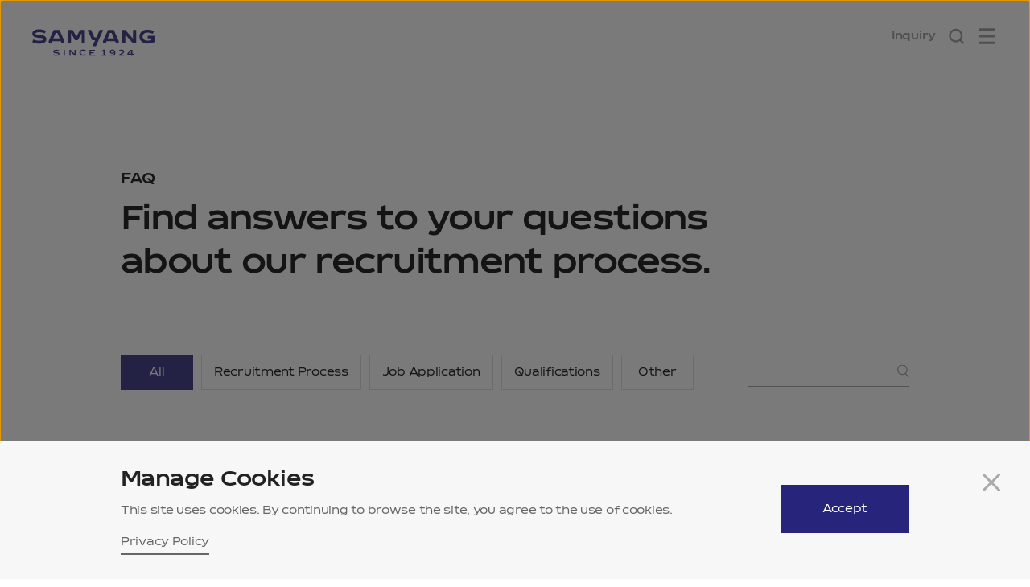

--- FILE ---
content_type: text/html;charset=UTF-8
request_url: https://www.samyang.com/en/careers/faq
body_size: 10190
content:





<!DOCTYPE html>
<html lang="en">
<head>
    <meta charset="UTF-8">
    <meta http-equiv="X-UA-Compatible" content="IE=edge">
    <meta name="viewport" content="width=device-width, initial-scale=1.0">
    <title>FAQㅣCareersㅣSamyang Group</title>
    <meta name="keywords" content="Samyang Group, Samyang Holdings, Recruitment, Samyang Holdings Recruitment, Samyang Recruitment, Samyang Group Recruitment, Recruitment">
    <meta name="description" content="This is Samyang Group's Recruitment FAQ page.">
    <meta property="og:title" content="FAQㅣCareersㅣSamyang Group">
    <meta property="og:description" content="This is Samyang Group's Recruitment FAQ page.">
    <meta property="og:type" content="website">
    




<meta property="og:image" content="https://www.samyang.com/resources/en/local/images/common/new_og_img.png">
<meta name="format-detection" content="telephone=no">
<link rel="shortcut icon" href="/resources/en/global/images/common/favicon.svg">
<!-- 공통 -->
<link rel="stylesheet" type="text/css" href="/resources/en/global/css/style.css">
<!-- 로컬 -->
<link rel="stylesheet" type="text/css" href="/resources/en/local/css/style.css">
<!-- 삼양 유지운영 글로벌-->
<link rel="stylesheet" type="text/css" href="/resources/en/syds/global/css/syds.css">
<!-- 삼양 유지운영 로컬-->
<link rel="stylesheet" type="text/css" href="/resources/en/syds/local/css/syds.css">
<script>
var apiurl = 'https://syapi.samyang.com';
var apibusiness = 'Com_002';
var holdingsurl = 'https://www.samyang.com';
</script>


</head>
<body>
    <div id="wrap" class="careers_faq">
        
<!-- header -->
<div id="header">
    <div class="header_wrap">
        <div class="inner">
            <a href="/en/" class="logo" onclick="gtagEvent.defaultButton('GNB/CI', 'GNB', 'SY_EN');">
                <h1>
                    <img class="white" src="/resources/en/local/images/common/logo_1924.svg" alt="Samyang">
                    <img class="blue" src="/resources/en/local/images/common/blue_logo_1924.svg" alt="Samyang">
                </h1>
            </a>
            <div id="gnb" class="sy100banner"><!--  배너 추가/삭제시 "sy100banner" 클래스 확인-->
                <ul>
                    <li class="depth1" data-step="1">
                        <a href="/en/company/about" onclick="gtagEvent.defaultButton('GNB/Company', 'GNB', 'SY_EN');"><span>About Us</span></a>
                        <div class="sub_gnb">
                            <ul class="depth2_list">
                                <li data-step="1-1"><a href="/en/company/about" onclick="gtagEvent.defaultButton('GNB/Company_Overview', 'GNB', 'SY_EN');"><span>Samyang Group</span></a></li>
                                <li data-step="1-2"><a href="/en/company/vision" onclick="gtagEvent.defaultButton('GNB/Company_Vision', 'GNB', 'SY_EN');"><span>PURPOSE</span></a></li>
                                <li data-step="1-4"><a href="/en/company/history" onclick="gtagEvent.defaultButton('GNB/Company_History', 'GNB', 'SY_EN');"><span>History</span></a></li>
                                <li data-step="1-7"><a href="/en/company/History/founder" onclick="gtagEvent.defaultButton('GNB/Company_Founder and Founding Philosophy', 'GNB', 'SY_EN');"><span>Founder and <br> Founding Philosophy </span></a></li>
                                <li data-step="1-8" class="gnb_outlink"><a href="https://100.samyang.com/en/index" target="_blank" title="new window open"><span>History Museum</span></a></li>
                                <li data-step="1-5"><a href="/en/company/ci" onclick="gtagEvent.defaultButton('GNB/Company_CI', 'GNB', 'SY_EN');"><span>CI</span></a></li>                                
                                <li data-step="1-6"><a href="/en/company/global-network" onclick="gtagEvent.defaultButton('GNB/Company_Global_Network', 'GNB', 'SY_EN');"><span>Global Network</span></a></li>
                            </ul>
                        </div>
                    </li>
                    <li class="depth1" data-step="2">
                        <a href="/en/business/overview" onclick="gtagEvent.defaultButton('GNB/Business', 'GNB', 'SY_EN');"><span>Business</span></a>
                        <div class="sub_gnb">
                            <ul class="depth2_list">
                                <li data-step="2-1"><a href="/en/business/overview" onclick="gtagEvent.defaultButton('GNB/Business_Overview', 'GNB', 'SY_EN');"><span>Business Overview</span></a></li>
                                <li data-step="2-2"><a href="/en/business/chemical" onclick="gtagEvent.defaultButton('GNB/Business_Chemical', 'GNB', 'SY_EN');"><span>Chemical</span></a></li>
                                <li data-step="2-3"><a href="/en/business/food" onclick="gtagEvent.defaultButton('GNB/Business_Food', 'GNB', 'SY_EN');"><span>Food</span></a></li>
                                <li data-step="2-4"><a href="/en/business/biopharmaceutical" onclick="gtagEvent.defaultButton('GNB/Business_Biopharmaceutical', 'GNB', 'SY_EN');"><span>Biopharmaceutical</span></a></li>
                                <li data-step="2-5"><a href="/en/business/packaging" onclick="gtagEvent.defaultButton('GNB/Business_Packaging', 'GNB', 'SY_EN');"><span>Packaging</span></a></li>
                                <li data-step="2-6"><a href="/en/business/other" onclick="gtagEvent.defaultButton('GNB/Business_Other', 'GNB', 'SY_EN');"><span>Others</span></a></li>
                            </ul>
                        </div>
                    </li>
                    <li class="depth1" data-step="3">
                        <a href="/en/investors/stocks/stock-chart" onclick="gtagEvent.defaultButton('GNB/Investors', 'GNB', 'SY_EN');"><span>Investment</span></a>
                        <div class="sub_gnb">
                            <ul class="depth2_list">
                                <li data-step="3-1"><a href="/en/investors/stocks/stock-chart" onclick="gtagEvent.defaultButton('GNB/Investors_Stocks', 'GNB', 'SY_EN');"><span>Stocks</span></a></li>
                                <li data-step="3-2"><a href="/en/investors/financial/highlight" onclick="gtagEvent.defaultButton('GNB/Investors_Financial', 'GNB', 'SY_EN');"><span>Finance</span></a></li>
                            </ul>
                        </div>
                    </li>
                    <li class="depth1" data-step="4">
                        <a href="/en/esg/samyang-esg" onclick="gtagEvent.defaultButton('GNB/ESG', 'GNB', 'SY_EN');"><span>ESG</span></a>
                        <div class="sub_gnb">
                            <ul class="depth2_list">
                                <li data-step="4-1"><a href="/en/esg/samyang-esg" onclick="gtagEvent.defaultButton('GNB/ESG_SamyangEsg', 'GNB', 'SY_EN');"><span>Samyang ESG</span></a></li>
                                <li data-step="4-2"><a href="/en/esg/environmental" onclick="gtagEvent.defaultButton('GNB/ESG_Environmental', 'GNB', 'SY_EN');"><span>Environment</span></a></li>
                                <li data-step="4-3"><a href="/en/esg/social" onclick="gtagEvent.defaultButton('GNB/ESG_Social', 'GNB', 'SY_EN');"><span>Society</span></a></li>
                                <li data-step="4-4"><a href="/en/esg/governance" onclick="gtagEvent.defaultButton('GNB/ESG_Governance', 'GNB', 'SY_EN');"><span>Governance</span></a></li>
                                <li data-step="4-5"><a href="/en/esg/ethics" onclick="gtagEvent.defaultButton('GNB/ESG_Ethics', 'GNB', 'SY_EN');"><span>Ethics<br> Management</span></a></li>
                                <li data-step="4-6"><a href="/en/esg/report" onclick="gtagEvent.defaultButton('GNB/ESG_Report', 'GNB', 'SY_EN');"><span>Sustainability<br> Report</span></a></li>
                            </ul>
                        </div>
                    </li>
                    <li class="depth1" data-step="5">
                        <a href="/en/media/overview" onclick="gtagEvent.defaultButton('GNB/Media', 'GNB', 'SY_EN');"><span>Media</span></a>
                        <div class="sub_gnb">
                            <ul class="depth2_list">
                                <li data-step="5-1"><a href="/en/media/overview" onclick="gtagEvent.defaultButton('GNB/Media_Overview', 'GNB', 'SY_EN');"><span>Media Center</span></a></li>
                                <li data-step="5-2"><a href="/en/media/newsroom/list" onclick="gtagEvent.defaultButton('GNB/Media_Newsroom', 'GNB', 'SY_EN');"><span>Newsroom</span></a></li>
                                
                                <li data-step="5-4"><a href="/en/media/library" onclick="gtagEvent.defaultButton('GNB/Media_Library', 'GNB', 'SY_EN');"><span>Library</span></a></li>
                                

                            </ul>
                        </div>
                    </li>
                    <li class="depth1" data-step="6">
                        <a href="/en/careers/overview" onclick="gtagEvent.defaultButton('GNB/Careers', 'GNB', 'SY_EN');"><span>Careers</span></a>
                        <div class="sub_gnb">
                            <ul class="depth2_list">
                                <li data-step="6-1"><a href="/en/careers/overview" onclick="gtagEvent.defaultButton('GNB/Careers_Overview', 'GNB', 'SY_EN');"><span>Samyang Career</span></a></li>
                                <li data-step="6-2"><a href="/en/careers/talent" onclick="gtagEvent.defaultButton('GNB/Careers_Talent', 'GNB', 'SY_EN');"><span>Ideal Talents</span></a></li>
                                <li data-step="6-3"><a href="/en/careers/job-introduction/list" onclick="gtagEvent.defaultButton('GNB/Careers_JobIntroduction', 'GNB', 'SY_EN');"><span>Jobs</span></a></li>
                                <li data-step="6-4"><a href="/en/careers/process" onclick="gtagEvent.defaultButton('GNB/Careers_Process', 'GNB', 'SY_EN');"><span>Recruitment<br> Process</span></a></li>
                                <li data-step="6-5"><a href="/en/careers/faq" onclick="gtagEvent.defaultButton('GNB/Careers_Faq', 'GNB', 'SY_EN');"><span>FAQ</span></a></li>
                                <li data-step="6-6"><a href="/en/careers/recruitment/program" onclick="gtagEvent.defaultButton('GNB/Careers_Recruitment', 'GNB', 'SY_EN');"><span>HR Program</span></a></li>
                                <li data-step="6-7" class="gnb_outlink"><a href="https://samyang.wd3.myworkdayjobs.com/en-US/Samyang" target="_blank" title="new window open" onclick="gtagEvent.defaultButton('GNB/Careers_Apply', 'GNB', 'SY_EN');"><span>Application</span></a></li>
                            </ul>
                        </div>
                    </li>
                </ul>
                <!-- 2024 100th banner -->
                <div class="banner_100th">
                    <a href="https://100.samyang.com/en/index" target="_blank">
                        <img src="/resources/en/global/images/common/100th_banner_pc.jpg" alt="" class="banner_100th_pc">
                        <img src="/resources/en/global/images/common/100th_banner_mo.jpg" alt="" class="banner_100th_mo">
                    </a>
                </div>
                <!-- // 2024 100th banner -->
            </div>
            <div id="util">
                <a href="/en/inquiry/general" class="inquiry_btn" onclick="gtagEvent.defaultButton('GNB/Inquiry', 'GNB', 'SY_EN');">Inquiry</a>
                <div class="lang_list">
                    <a href="javascript:void(0);">EN</a>
                    <ul class="list">
                        <li class="current"><a href="/en/index" onclick="gtagEvent.defaultButton('GNB/Language_EN', 'GNB', 'SY_EN');">EN</a></li>
                        <li><a href="/kr/index" onclick="gtagEvent.defaultButton('GNB/Language_KR', 'GNB', 'SY_EN');">KR</a></li>
                        <li><a href="/cn/index" onclick="gtagEvent.defaultButton('GNB/Language_CN', 'GNB', 'SY_EN');">CN</a></li>
                    </ul>
                </div>
                
                <a href="javascript:void(0)" id="searchBtn" class="search_btn" onclick="gtagEvent.defaultButton('GNB/Search', 'GNB', 'SY_EN');">Search Button</a>
                <a href="javascript:void(0)" class="hammenu_btn" onclick="gtagEvent.defaultButton('GNB/Quicklinks', 'GNB', 'SY_EN');">Menu Button</a>
                <a href="javascript:void(0)" class="allmenu_btn" id="allMenuBtn">Menu Button</a>
            </div>
        </div>
    </div>
    <div class="linkWrap quick_bg">
        <div class="top_box">
            <div class="tab_btn">
                <a href="javascript:void(0)" class="one_btn">Quick Link</a>
            </div>
            <a href="javascript:void(0)" class="quick_close">
                <span class="blind">Close Button</span>
            </a>
        </div>
        <div class="cont_box">
            <div class="cont active">
                <div class="quick_inner">
                    <div class="quick_tab_box">
                        <div class="quick_search">
                            <label for="subsidiarySearchBtn">
                                <input class="quick_searchInput" id="subsidiarySearchBtn" type="text" placeholder="">
                                <a href="javascript:void(0);" class="quick_searchBtn" onclick="gtagEvent.SearchButton(this,'GNB/Quicklinks_Search_Btn_', 'GNB', 'SY_EN');">Search Button</a>
                            </label>
                        </div>
                        <div class="quick_tab">
                            <ul class="scroll">
                                <li class="on" data-filter="*"><a href="javascript:void(0)" >All</a></li>
                                <li data-filter=".chemistry"><a href="javascript:void(0)">Chemical</a></li>
                                <li data-filter=".food"><a href="javascript:void(0)">Food</a></li>
                                <li data-filter=".bio"><a href="javascript:void(0)">Biopharmaceutical</a></li>
                                <li data-filter=".packaging"><a href="javascript:void(0)">Packaging</a></li>
                                <li data-filter=".individual"><a href="javascript:void(0)">Other</a></li>
                                <li data-filter=".etc"><a href="javascript:void(0)">Miscellaneous</a></li>
                            </ul>
                        </div>
                    </div>
                    <div class="quick_list_box">
                        <ul class="quick_list" id="head-quicklink">
                        </ul>
                        <a href="javascript:void(0)" class="quick_top">
                            <span class="blind">Go To Top</span>
                        </a>
                    </div>
                </div>
            </div>
        </div>
    </div>
    <div id="search" class="search_wrap gray ">
        <div class="inner">
            <div class="search_box">
                <strong>Search</strong>
                <div class="label_box">
                    <label for="total_search" class="blind">Keyword Search</label>
                    <input type="text" id="total_search" placeholder="Enter the keywords for your search.">
                    <a href="javascript:void(0);" onclick="gtagEvent.SearchButton(this, 'SearchPopup/Search_Btn_', 'Search_Popup', 'SY_EN'); totalSearch();" >Search Button</a>
                </div>
            </div>
            <div class="info_box">
                <div class="keyword">
                    <p>Common keywords</p>
                    <ul class="list">
                        <li><span class="tag">Samyang</span></li>
                        <li><span class="tag">About Us</span></li>
                        <li><span class="tag">Samyang Corp.</span></li>
                        <li><span class="tag">Qone</span></li>
                        <li><span class="tag">Food</span></li>
                        <li><span class="tag">Chemical</span></li>
                        <li><span class="tag">Biopharmaceutical</span></li>
                        <li><span class="tag">ESG</span></li>
                        <li><span class="tag">Packaging</span></li>
                    </ul>
                </div>
                <div class="link">
                    <p>Go to contents</p>
                    <ul class="list">
                        <li><a href="/en/media/newsroom/list" onclick="gtagEvent.defaultButton('SearchPopup/Contents_Newsroom', 'Search_Popup', 'SY_EN');">Newsroom</a></li>
                        <li><a href="/en/media/library" onclick="gtagEvent.defaultButton('SearchPopup/Contents_Library', 'Search_Popup', 'SY_EN');">Library</a></li>
                        
                    </ul>
                </div>
            </div>
        </div>
    </div>
    <div id="pcdimmed"></div>
    <!-- all_menu -->
    <div id="allMenu">
        <div class="box">
            <div class="menu_tab">
                <ul class="grid2">
                    <li class="active"><a href="javascript:void(0)">Menu</a></li>
                    <li><a href="javascript:void(0)">Quick Link</a></li>
                </ul>
                <a href="javascript:void(0)" class="close_btn" id="allMenuClose"><img src="/resources/en/global/images/common/all_menu_close_btn.svg" alt="Close"></a>
            </div>
            <div class="menu_cont">
                <!-- Menu -->
                <div class="cont cont1 active">
                    <div class="lang"></div>
                    <div class="gnb_wrap">
                        <div class="gnb"></div>
                    </div>
                    <!-- <div class="banner">
                        <img src="/resources/en/global/images/common/all_menu_banner_test.jpg" alt="임시배너">
                    </div> -->
                </div>
                <!-- // Menu -->
                <!-- Quick Link -->
                <div class="cont cont2">
                    <div class="quick_inner">
                        <div class="quick_tab_box">
                            
                        </div>
                        <div class="quick_list_box">
                            <ul class="quick_list" id="head-quicklink-m">
                            </ul>
                            <a href="javascript:void(0)" class="quick_top">
                                <span class="blind">Go To Top</span>
                            </a>
                        </div>
                    </div>
                </div>
                <!-- // Quick Link -->
            </div>
        </div>
    </div>
    <div id="dimmed"></div>
    <!-- // all_menu -->
</div>
<!-- // header -->
<!-- lnb -->
<div id="lnb"></div>
<!-- // lnb -->


<!-- pc 100주년 배너-->
<!-- <script src="/resources/kr/global/js/jquery-3.4.1.min.js"></script>
<script>
    $(document).ready(function (){
        var targetNode = document.getElementById('header');
        var observer = new MutationObserver(function(mutations) {
            mutations.forEach(function(mutation) {
                if (mutation.attributeName === 'class') {
                var hasOnClass = $('#header').hasClass('on');
                if (hasOnClass) {
        //block
        $(".banner_100th").attr("style"," visibility:visible; opacity: 1;transition: opacity 0.3s ease-in-out;transition-delay: 0.3s;")
                } else {
        $(".banner_100th").attr("style", "visibility:hidden; opacity: 0;transition: opacity 0s;transition-delay: 0;")
                }
                }
            });
            });
        var config = { attributes: true, attributeFilter: ['class'] };
            // 변화를 관찰 시작
            observer.observe(targetNode, config);
    });
</script> -->
        <div id="container" class="container">
            <div class="content">
                <div class="sec sec01">
                    <div class="sec_inner">
                        <div class="title">
                            <h2>FAQ</h2>
                        </div>
                        <div class="con con01">
                            <div class="inner">
                                <div class="con_title">
                                    <h3>
                                        Find answers to your questions<br class="pc_on"> about our recruitment process.
                                    </h3>
                                </div>
                                <div class="tab_search_box">
                                    
                                    <div class="tab" id="search-category">
                                        <div class="scroll">
                                            <a href="javascript:void(0);" data-value="" class="btn sm active">All</a>
                                            <a href="javascript:void(0);" data-value="RECRUITMENT" class="btn sm">Recruitment Process</a>
                                            <a href="javascript:void(0);" data-value="APPLICATION" class="btn sm">Job Application</a>
                                            <a href="javascript:void(0);" data-value="QUALIFICATIONS" class="btn sm">Qualifications</a>
                                            <a href="javascript:void(0);" data-value="OTHER" class="btn sm">Other</a>
                                        </div>
                                    </div>
                                    <div class="search">
                                        <div class="input_area input_search">
                                            <label for="keywordSearch">
                                                <input id="keywordSearch" type="text" name="keyword">
                                                <a href="javascript:void(0)" class="search_btn" onclick="gtagEvent.SearchButton(this,'Faq/Search_Btn_', 'Careers_Faq', 'SY_EN');"><img src="/resources/en/global/images/form/input_search_icon01.svg" alt="Search button"></a>
                                            </label>
                                        </div>
                                    </div>
                                </div>
                                <ul class="acco_list" data-type="single" id="b_faq">
                                    
                                </ul>
                                <div class="nodata_box" style="display:none;">
                                    <p class="nodata_txt">No results found</p>
                                    <div class="btn_wrap">
                                        <a href="./faq" class="btn md gray">List</a>
                                    </div>
                                </div>
                                <div class="button_wrap">
                                    <div class="paging_wrap">
                                    </div>
                                </div>
                            </div>
                        </div>
                        <div class="con con02">
                            <div class="inner">
                                <a href="/en/inquiry/general?category=RECRUIT" onclick="gtagEvent.defaultButton('Faq/Goto_Inquiry_Careers', 'Careers_Faq', 'SY_EN');" class="banner_area banner_area_faq">
                                    <strong>Submit inquiry</strong>
                                    <p>Do you have more questions about the recruitment process?</p>
                                    <span>If you have more questions, please send us an inquiry.</span>
                                </a>
                            </div>
                        </div>             
                    </div>
                </div>
            </div>
        </div>
        
<!-- footer -->
<div id="footer">
    <div class="inner">
        <div class="top_box">
            <ul class="list">
                <li class="medium"><a href="/en/guide/privacy" onclick="gtagEvent.defaultButton('FOOTER/PrivacyPolicy', 'FOOTER', 'SY_EN');">Privacy policy</a></li>
                <li><a href="/en/guide/terms-of-use" onclick="gtagEvent.defaultButton('FOOTER/Terms_of_use', 'FOOTER', 'SY_EN');"> Terms of Service</a></li>
                <li><a href="javascript:void(0)" class="email_collection_open" onclick="gtagEvent.defaultButton('FOOTER/EmailSecurity', 'FOOTER', 'SY_EN');">Refuse unauthorized email collection</a></li>
                <li><a href="/en/inquiry/general" onclick="gtagEvent.defaultButton('FOOTER/Inquiry', 'FOOTER', 'SY_EN');">Inquiry</a></li>
                <li><a href="/en/esg/ethics" onclick="gtagEvent.defaultButton('FOOTER/Ethics', 'FOOTER', 'SY_EN');">Ethics Management</a></li>
                <li class="medium subsidiary">
                    <a href="javascript:void(0)">Affiliate Websites</a>
                    <div class="box">
                        <div class="scroll">
                            <div class="row">
                                <dl>
                                    <dt>Holding Company</dt>
                                    <dd>
                                        <a href="https://www.samyang.com/en/index" target="_blank" title="new window open" onclick="gtagEvent.defaultButton('FamilySite_Samyangholdings', 'FOOTER', 'SY_EN');">Samyang Holdings Corp.</a>
                                    </dd>
                                </dl>
                                <dl>
                                    <dt>Chemical</dt>
                                    <dd>
                                        <a href="https://www.samyangcorp.com/en/index" target="_blank" title="new window open" onclick="gtagEvent.defaultButton('FamilySite_Samyangcorp_Chemical', 'FOOTER', 'SY_EN');">Samyang Corp. (Chemical)</a>
                                        <a href="https://www.samnam.co.kr/en/index" target="_blank" title="new window open" onclick="gtagEvent.defaultButton('FamilySite_Samnam', 'FOOTER', 'SY_EN');">Samnam Petrochemical</a>
                                        <a href="https://www.samyangkasei.com/en/index" target="_blank" title="new window open" onclick="gtagEvent.defaultButton('FamilySite_Kasei', 'FOOTER', 'SY_EN');">Samyang Kasei</a>
                                        <a href="https://www.samyanginnochem.com/en/index" target="_blank" title="new window open" onclick="gtagEvent.defaultButton('FamilySite_Innochem', 'FOOTER', 'SY_EN');">Samyang Innochem</a>
                                        <a href="https://www.samyangfinetechnology.com/en/index" target="_blank" title="new window open" onclick="gtagEvent.defaultButton('FamilySite_Finetech', 'FOOTER', 'SY_EN');">Samyang Fine Technology</a>
                                        <a href="https://www.samyangkci.com/en/index" target="_blank" title="new window open" onclick="gtagEvent.defaultButton('FamilySite_KCI', 'FOOTER', 'SY_EN');">Samyang KCI</a>
                                        <a href="https://www.verdantspecialty.com" target="_blank" title="new window open" onclick="gtagEvent.defaultButton('FamilySite_VERDANT', 'FOOTER', 'SY_EN');">VERDANT</a>
                                        <a href="http://www.samyangncchem.com/en/index" target="_blank" title="new window open" onclick="gtagEvent.defaultButton('FamilySite_Ncchem', 'FOOTER', 'SY_EN');">Samyang NC Chem</a>
                                    </dd>
                                </dl>
                            </div>
                            <div class="row">
                                <dl>
                                    <dt>Food</dt>
                                    <dd>
                                        <a href="https://www.samyangcorp.com/en/index" target="_blank" title="new window open" onclick="gtagEvent.defaultButton('FamilySite_Samyangcorp_Food', 'FOOTER', 'SY_EN');">Samyang Corp. (Food)</a>
                                    </dd>
                                </dl>
                                <dl>
                                    <dt>Biopharmaceutical</dt>
                                    <dd>         
                                        <a href="https://samyangbiopharm.com/en/index" target="_blank" title="new window open" onclick="gtagEvent.defaultButton('FamilySite_SamyangBiopharm', 'FOOTER', 'SY_EN');">Samyang Biopharm</a>
                                    </dd>
                                </dl>
                                <dl>
                                    <dt>Packaging</dt>
                                    <dd>
                                        <a href="https://www.samyangpackaging.co.kr/en/index" target="_blank" title="new window open" onclick="gtagEvent.defaultButton('FamilySite_SamyangPackaging', 'FOOTER', 'SY_EN');">Samyang Packaging</a>
                                    </dd>
                                </dl>
                                <dl>
                                    <dt>Other</dt>
                                    <dd>
                                        <a href="https://www.syds.com/" target="_blank" title="new window open" onclick="gtagEvent.defaultButton('FamilySite_SYDS', 'FOOTER', 'SY_EN');">Samyang Data Systems</a>
                                        <a href="https://www.aboutmeshop.com" target="_blank" title="new window open" onclick="gtagEvent.defaultButton('FamilySite_Aboutme', 'FOOTER', 'SY_EN');">Samyang Corp.(H&B)</a>
                                    </dd>
                                </dl>
                            </div>
                        </div>
                    </div>
                </li>
            </ul>
            <ul class="sns_list">
                <li>
                    <a href="https://www.youtube.com/user/samyangholdings" onclick="gtagEvent.defaultButton('FOOTER/SNS_Youtube', 'FOOTER', 'SY_EN');" target="_blank" title="Go to Samyang Group Yotube">
                        <img src="/resources/en/global/images/common/youtube_icon.svg" alt="Yotube">
                    </a>
                </li>
                <li>
                    <a href="https://www.instagram.com/say_samyang/" onclick="gtagEvent.defaultButton('FOOTER/SNS_Instagram', 'FOOTER', 'SY_EN');" target="_blank" title="Go to Samyang Group Instagram">
                        <img src="/resources/en/global/images/common/instar_icon.svg" alt="Instagram">
                    </a>
                </li>
                <!-- <li>
                    <a href="https://www.facebook.com/saysamyang" onclick="gtagEvent.defaultButton('FOOTER/SNS_Facebook', 'FOOTER', 'SY_EN');" target="_blank" title="Go to Samyang Group Facebook">
                        <img src="/resources/en/global/images/common/facebook.svg" alt="Facebook">
                    </a>
                </li>
                <li>
                    <a href="https://www.saysamyang.com/" onclick="gtagEvent.defaultButton('FOOTER/SNS_Blog', 'FOOTER', 'SY_EN');" target="_blank" title="Go to Samyang Group Blog">
                        <img src="/resources/en/global/images/common/blog_icon.svg" alt="Naver Blog">
                    </a>
                </li>
                <li>
                    <a href="https://post.naver.com/samyangpr" onclick="gtagEvent.defaultButton('FOOTER/SNS_Post', 'FOOTER', 'SY_EN');" target="_blank" title="Go to Samyang Group Naver Post">
                        <img src="/resources/en/global/images/common/naver_icon.svg" alt="Naver Post">
                    </a>
                </li> -->
            </ul>
        </div>
        <div class="bot_box">
            <div class="ft_logo">
                <img src="/resources/en/local/images/common/logo_1924.svg" alt="Samyang Group">
            </div>
            <div class="address_box">
                <div class="txt">
                    <p>31, Jongno 33-gil, Jongno-gu, Seoul, Korea<span></span>295, Pangyo-ro, Bundang-gu, Seongnam-si, Gyeonggi-do, Korea</p>
                </div>
                <div class="txt">
                    <p>ⓒ 2024 Samyang Holdings Corporation. <br class="m_on">All Rights Reserved.</p>
                </div>
            </div>
        </div>
    </div>
</div>
<!-- // footer -->
<!-- quick_menu -->
<div class="quick_menu active" id="quickMenu">
    <!-- 100주년기념관 퀵링크 -->
    <a class="quick_100link" href="https://100.samyang.com/en/index" target="_blank">History<br>Museum</a>
    <!-- 100주년기념관 퀵링크 -->
    <a href="/en/inquiry/general" onclick="gtagEvent.defaultButton('Floating/Inquiry', 'FLOATING', 'SY_EN');" class="btn_request"><i></i><span>Inquiry</span></a>
    <a href="javascript:void(0);" class="btn_top" id="topBtn">
        <div class="box">
            <i></i>
            <span>TOP</span>
        </div>
        <div class="bar"></div>
    </a>
</div>
<!-- // quick_menu -->
<!-- 이메일무단수집거부 팝업 -->
<div class="common_popup type1 email_collection_popup">
    <div class="bg confirm_close"></div>
    <div class="cont">
        <div class="title_box">
            <p>We refuse unauthorized email collection</p>
            <a class="confirm_close" href="javascript:void(0)"><img src="/resources/en/global/images/common/pop_close_icon.svg" alt="Close"></a>
        </div>
        <div class="con_box">
            <p>
                We refuse the unauthorized collection of the email addresses on this 
                website using email collection programs or other technical devices. 
                Please note that any violation will be subject to criminal penalties in 
                accordance with the Act on Information and Communications Network.
            </p>
            <p class="date">Posted on March 28, 2023</p>
        </div>
    </div>
</div>
<!-- // 이메일무단수집거부 팝업 -->

<!-- ie 대응 팝업 -->
<div class="common_popup type3" id="popIE" style="display: none;">
    <div class="bg confirm_close"></div>
    <div class="cont">
        <div class="con_box">
            <div class="title_wrap">
                <p>Information <br>on Website Usage</p>
            </div>
            <div class="cont_wrap">
                <strong>The website of Samyang Holdings is customized <br class="tablet_on">to Chrome and Edge web browsers. </strong>
                <p>
                    <span>Contents may be limited on Internet Explorer.</span>
                    <span>Please view the website on Chrome or Edge for the best experience.</span>
                </p>
            </div>
            <div class="btn_wrap">
                <a href="https://www.google.co.kr/chrome/?brand=FKPE&gclid=Cj0KCQiAmeKQBhDvARIsAHJ7mF5jwXSgKgzBPSJDCHdDEhK0JBAegMoNdwS7K8kvycq34u_R3coya84aArh3EALw_wcB&gclsrc=aw.ds" target="_blank" title="go to new window" class="btn md icon down blue">Chrome</a>
                <a href="https://www.microsoft.com/en-us/edge/server/download" target="_blank" title="go to new window" class="btn md icon down blue">Edge</a>
            </div>
        </div>
        <div class="cont_bot">  
            <div class="custom_checkbox">
                <div class="checkbox_area">
                    <input type="checkbox" id="todayClose" name="todayClose">
                    <label for="todayClose">Do not show again today</label>
                </div>
            </div>
            <a class="confirm_close" id="popClose" href="javascript:void(0)"><img src="/resources/en/global/images/common/pop_close_icon_dark.svg" alt="Close"></a>
        </div>
    </div>    
</div>
<!-- // ie 대응 팝업 -->

<!-- 영문 쿠키 팝업 -->
<div class="cookies_popup" id="popCookies">
    <div class="bg"></div>
    <div class="cont">
        <a href="javascript:void(0);" class="close_btn" id="popCookiesClose"><img src="/resources/en/global/images/common/cookies_popup_close.svg" alt="Cookie Popup Close"></a>
        <div class="inner">
            <strong>Manage Cookies</strong>
            <p>This site uses cookies.<br class="m_on"> By continuing to browse the site,<br class="m_on"> you agree to the use of cookies.</p>
            <a href="/en/guide/privacy" class="text_btn">Privacy Policy</a>
            <a href="javascript:void(0);" class="agree_btn" id="popCookiesAgree">Accept</a>
        </div>
    </div>
</div>
<!-- //영문 쿠키 팝업 -->

    </div>
    
<!-- Google tag (gtag.js) -->
<script async src="https://www.googletagmanager.com/gtag/js?id=G-TCMH65BG6D"></script>
<script>
  window.dataLayer = window.dataLayer || [];
  function gtag(){dataLayer.push(arguments);}
  gtag('js', new Date());

  gtag('config', 'G-TCMH65BG6D');
</script>
<script async src="https://www.googletagmanager.com/gtag/js?id=G-22M6TCHVCX"></script>
<script>
  window.dataLayer = window.dataLayer || [];
  function gtag(){dataLayer.push(arguments);}
  gtag('js', new Date());

  gtag('config', 'G-22M6TCHVCX');
</script>
<!-- // Google tag (gtag.js) -->
<script src="/resources/en/global/js/jquery-3.4.1.min.js"></script>
<script src="/resources/en/global/js/plugin/jquery.mCustomScrollbar.js"></script>
<script src="/resources/en/global/js/plugin/jquery.gsap.min.js"></script>
<script src="/resources/en/global/js/plugin/ScrollTrigger.min.js"></script>
<script src="/resources/en/global/js/plugin/isotope.pkgd.min.js"></script>
<script src="/resources/en/global/js/plugin/swiper4.5.1.js"></script>
<script src="/resources/en/global/js/plugin/chart.2.9.4.js"></script>
<script src="/resources/en/global/js/application.js"></script>
<script src="https://cdn.jsdelivr.net/npm/clipboard@2.0.6/dist/clipboard.min.js"></script>
<!-- 카카오톡 공유하기 -->
<script src="https://developers.kakao.com/sdk/js/kakao.min.js"></script>
<script>
    // https://developers.kakao.com/ javascript 키값입력
    Kakao.init('06099792455fe9d4a3de17a3eb0be181');
</script>
<!-- // 카카오톡 공유하기 -->
<script src="/resources/en/global/js/global.js"></script>
<script src="/resources/en/global/js/gtagEvent.js"></script>
<script src="/resources/en/local/js/common.js"></script>
    <script>
        Global.utils.menuLnb(6,"6-5");
        Global.utils.accodion(".acco_list");
        Global.utils.customScrollBar(".tab_search_box .scroll","x");
        //개발 후 삭제 부탁드립니다!
        $('.tab_search_box .tab a').on('click',function(){
            $(this).addClass('active').siblings().removeClass('active');
        });
    var onpage = 1;
    var category = '';
    var keyword = '';
    if(params.get('page')){
        onpage=params.get('page');
    }
    if(params.get('category')){
        category=params.get('category');
        $('#search-category  [data-value]').each(function(){
            if($(this).data('value')==category){
                $(this).addClass('active');
            }else{
                $(this).removeClass('active');
            }
        });
    }
    if(params.get('keyword')){
        keyword=params.get('keyword');
        $('[name=keyword]').val(keyword);
    }
    var jsonData = {
        'page':onpage,
        'category':category,
        'keyword':keyword,
    };
    function listAjax(){
        $.ajax({
            type: 'GET',
            url:apiurl+'/apis/en/faq',
            data: jsonData,
            dataType: 'json',
            async: true,
            cache :false,
            success: function(data){
                var itemHtml='';
                var paginationInfo = data.paginationInfo;
                var seq = paginationInfo.totalRecordCount-(paginationInfo.firstRecordIndex-1);
                if(data.list.length>0){
                    $.each(data.list,function(index,item){
                        itemHtml+='<li class="acco_item '+(index==0?'acco_item--active':'')+'">';
                        itemHtml+='    <a href="javascript:void(0);" class="acco_tit" title="close content">';
                        itemHtml+='        <p>Q. '+decodeUrl(item.title)+'</p>';
                        itemHtml+='    </a>';
                        itemHtml+='    <div class="acco_cont" '+(index!=0?'style="display: none;"':'')+'>';
                        itemHtml+='        <p>'+decodeUrl(item.content,'table')+'</p>';
                        itemHtml+='    </div>';
                        itemHtml+='</li>';
                        seq--;
                    });
                    $('#b_faq').html(itemHtml);
                    $('.paging_wrap').show();
                    $('.nodata_box').hide();
                    pagination(paginationInfo,'.paging_wrap');

                }else{
                    $('#b_faq').html('');
                    $('.paging_wrap').hide();
                    $('.nodata_box').show();
                }
                
                Global.utils.accodion(".acco_list");
            },
            error:function(xhr,status,error){
                console.log( "Ajax 오류 입니다." );
            }
        });
    }
    $(document).on('click','#search-category [data-value]',function(){
        var category_array = [];
        $('#search-category [data-value]').each(function(idx,item){
            if($(this).hasClass('active')){
                if($(item).data('value').length>0){
                    category_array.push($(item).data('value'));
                }
            }
            
        });
        jsonData['page']=1;
        updateQueryStringParam('page',1);
        jsonData['category'] = String(category_array);
        updateQueryStringParam('category',jsonData['category'] );
        listAjax();
    });
    $(document).on('click','.search_btn',function(){
        
        jsonData['keyword'] = $('[name=keyword]').val();
        updateQueryStringParam('keyword',jsonData['keyword'] );
        listAjax();
    });
    $('[name=keyword]').keypress(function(e) { 
        if (e.keyCode == 13){
            jsonData['keyword'] = $('[name=keyword]').val();
            updateQueryStringParam('keyword',jsonData['keyword'] );
            listAjax();
        }    
    });
    function initpage(){
        deleteQueryStringParam('page');
        deleteQueryStringParam('category');
        deleteQueryStringParam('keyword');
        window.location.reload();
    }
    listAjax();

    function goPage(page){
        jsonData['page']=page;
        updateQueryStringParam('page',page);
        listAjax();
    }
    </script>
</body>
</html>

--- FILE ---
content_type: text/css
request_url: https://www.samyang.com/resources/en/global/css/style.css
body_size: 134915
content:
@charset "UTF-8";
/* base */ /* font */
/* base */
/* margin block 변수 */
/* grid system XD 사이즈 */
/* path */
/* media query */
/* font */
/* margin-bottom 
*  @param {number} $length - block 개수
*  @param {number} $font-size - font-size
*  @param {number} $line-height - line-height
*  @param {number} $marginBlockPx - _variable.scss 에 선언한 pc,tablet,mobile 마진블럭 개당 px 값
*                                   default 값은 pc마진블럭, 랩탑,모바일에서 마진값 변동시 변수값 변경 후 사용
*                                   ex)  tablet - marginBottom(2,18,30,$tabletBlockSize)
*                                   ex)  mobile - marginBottom(2,18,30,$mobileBlockSize)
*                                   블럭개수 없고 기본 margin rem 사용 시
*                                   ex)  marginBottom(0,null,null,픽셀값입력), marginBottom(0,$marginBlockPx:픽셀값입력)
*
*/
/* margin-top
*  위와 동일 하나 margin-bottom 을 기본적으로 사용 하지만 예외적인 경우 margin-top 사용
*  예외 - 타이틀부분 공통 처리를 하였는데 서브타이틀이 사용되지 않는 페이지의 경우 타이틀에 불필요한 margin-bottom 이 들어갈 경우 등
*/
/* font-size */
/* 말줄임 */
/* transform */
/* vw 계산기 */
/* grid */
/* flex */
/* background */
/* bullet */
/* clear */
/* wordBreak */
/* reset */
@import "plugin/jquery.mCustomScrollbar.css";
@import "plugin/swiper4.5.1.css";
html,
body,
p,
h1,
h2,
h3,
h4,
h5,
h6,
ul,
ol,
li,
dl,
dt,
dd,
p,
table,
th,
td,
form,
fieldset,
legend,
input,
textarea,
button,
select {
  padding: 0;
  margin: 0;
}

body {
  font-family: "SamyangNeo", "Malgun Gothic", Helvetica, Arial, sans-serif;
  color: #666;
  font-weight: 300;
  line-height: 1;
  -webkit-text-size-adjust: none;
}

html,
body {
  font-size: 16px;
}

h1,
h2,
h3,
h4,
h5,
h6,
strong {
  margin: 0;
  font-size: 100%;
  font-weight: 500;
  line-height: 1;
  -webkit-margin-after: 0;
          margin-block-end: 0;
  -webkit-margin-before: 0;
          margin-block-start: 0;
}

b {
  font-weight: 500;
}

select,
button,
input,
textarea,
pre {
  font-family: "SamyangNeo", "Malgun Gothic", Helvetica, Arial, sans-serif;
  font-size: 16px;
  color: #666;
}

pre {
  white-space: pre-wrap;
}

fieldset,
img,
button {
  border: 0;
}

img,
input,
button {
  vertical-align: top;
}

img {
  pointer-events: none;
  display: block;
  max-width: 100%;
}

table {
  width: 100%;
  border-collapse: collapse;
  border-spacing: 0;
  word-break: break-all;
  word-wrap: break-word;
}

address,
em {
  font-style: normal;
}

ol,
ul,
li {
  list-style: none;
}

hr {
  display: none;
}

a {
  text-decoration: none;
  color: inherit;
}

a:hover,
a:active {
  text-decoration: none;
}

legend {
  position: absolute;
  left: -9999px;
  top: 0;
}

caption {
  overflow: hidden;
  width: 0;
  height: 0;
  font-size: 0;
  line-height: 0;
}

button {
  background: none;
  cursor: pointer;
  -webkit-apperance: none;
}

button::-moz-focus-inner {
  padding: 0;
  border: 0;
}

textarea {
  resize: none;
}

* {
  box-sizing: border-box;
}

.blind {
  position: absolute;
  width: 1px;
  height: 1px;
  margin: -1px;
  padding: 0;
  overflow: hidden;
  clip: rect(0, 0, 0, 0);
  border: 0;
  text-indent: 100%;
  white-space: nowrap;
  overflow: hidden;
}

/* HTML5 display-role reset for older browsers */
article,
aside,
details,
figcaption,
figure,
footer,
header,
hgroup,
menu,
nav,
section {
  display: block;
}

/* select arrow none */
input[type=text],
input[type=password],
input[type=number],
input[type=tel],
input[type=email],
input[type=button],
input[type=submit] {
  border-radius: 0;
  -webkit-appearance: none;
  -moz-appearance: none;
}

textarea {
  border-radius: 0;
  -webkit-appearance: none;
  -moz-appearance: none;
}

input::-moz-placeholder,
textarea::-moz-placeholder {
  color: #999;
}

input::-moz-placeholder, textarea::-moz-placeholder {
  color: #999;
}

input::placeholder,
textarea::placeholder {
  color: #999;
}

input:-webkit-autofill {
  -webkit-box-shadow: 0 0 0 1000px white inset;
}

.hide {
  display: none !important;
  visibility: hidden !important;
}

.swiper-scrollbar-drag {
  cursor: pointer;
}

/* SamyangNeo */
@font-face {
  font-family: "SamyangNeo";
  font-display: swap;
  font-style: normal;
  font-weight: 400;
  src: url("/resources/en/global/fonts/SamyangNeo-Light.eot");
  src: url("/resources/en/global/fonts/SamyangNeo-Light.eot?#iefix") format("embedded-opentype"), url("/resources/en/global/fonts/SamyangNeo-Light.woff2") format("woff2"), url("/resources/en/global/fonts/SamyangNeo-Light.woff") format("woff");
}
@font-face {
  font-family: "SamyangNeo";
  font-display: swap;
  font-style: normal;
  font-weight: 500;
  src: url("/resources/en/global/fonts/SamyangNeo-Medium.eot");
  src: url("/resources/en/global/fonts/SamyangNeo-Medium.eot?#iefix") format("embedded-opentype"), url("/resources/en/global/fonts/SamyangNeo-Medium.woff2") format("woff2"), url("/resources/en/global/fonts/SamyangNeo-Medium.woff") format("woff");
}
@font-face {
  font-family: "SamyangNeo";
  font-display: swap;
  font-style: normal;
  font-weight: bold;
  src: url("/resources/en/global/fonts/SamyangNeo-Bold.eot");
  src: url("/resources/en/global/fonts/SamyangNeo-Bold.eot?#iefix") format("embedded-opentype"), url("/resources/en/global/fonts/SamyangNeo-Bold.woff2") format("woff2"), url("/resources/en/global/fonts/SamyangNeo-Bold.woff") format("woff");
}
/* Pretendard */
@font-face {
  font-family: "Pretendard";
  font-display: swap;
  font-style: normal;
  font-weight: 400;
  src: url("/resources/en/global/fonts/Pretendard-Regular.eot");
  src: url("/resources/en/global/fonts/Pretendard-Regular.eot?#iefix") format("embedded-opentype"), url("/resources/en/global/fonts/Pretendard-Regular.woff2") format("woff2"), url("/resources/en/global/fonts/Pretendard-Regular.woff") format("woff");
}
@font-face {
  font-family: "Pretendard";
  font-display: swap;
  font-style: normal;
  font-weight: 500;
  src: url("/resources/en/global/fonts/Pretendard-Medium.eot");
  src: url("/resources/en/global/fonts/Pretendard-Medium.eot?#iefix") format("embedded-opentype"), url("/resources/en/global/fonts/Pretendard-Medium.woff2") format("woff2"), url("/resources/en/global/fonts/Pretendard-Medium.woff") format("woff");
}
@font-face {
  font-family: "Pretendard";
  font-display: swap;
  font-style: normal;
  font-weight: bold;
  src: url("/resources/en/global/fonts/Pretendard-Bold.eot");
  src: url("/resources/en/global/fonts/Pretendard-Bold.eot?#iefix") format("embedded-opentype"), url("/resources/en/global/fonts/Pretendard-Bold.woff2") format("woff2"), url("/resources/en/global/fonts/Pretendard-Bold.woff") format("woff");
}
/* layout */
html.overflow,
body.overflow {
  width: 100%;
  overflow: hidden;
  position: fixed;
}

#wrap {
  position: relative;
  width: 100%;
  overflow: hidden;
}
#wrap:before {
  content: "";
  display: block;
  width: 100%;
  height: 100%;
  position: fixed;
  top: -100%;
  left: 0;
  z-index: 10003;
  opacity: 0;
  background-color: rgba(34, 34, 34, 0.6);
  -webkit-backdrop-filter: blur(10px);
  -moz-backdrop-filter: blur(10px);
  -o-backdrop-filter: blur(10px);
  backdrop-filter: blur(10px);
}
#wrap.on::before {
  top: 0;
  opacity: 1;
  transition: opacity 0.5s;
}

.sec_inner {
  position: relative;
}

.inner {
  width: 100%;
  max-width: 980px;
  margin: 0 auto;
  position: relative;
  box-sizing: border-box;
}
@media (max-width: 1023px) {
  .inner {
    width: 89.6%;
  }
}
@media (max-width: 766px) {
  .inner {
    width: 89.334%;
  }
}

.container {
  width: 100%;
  max-width: 1920px;
  margin: 0 auto;
}
.container .content {
  padding: 120px 0 240px;
}
@media (max-width: 1023px) {
  .container .content {
    padding: 80px 0 180px;
  }
}
.container .title {
  position: absolute;
  left: 100px;
  top: 3px;
  z-index: 2;
}
.container .title p {
  font-family: "SamyangNeo", sans-serif;
  font-weight: 500;
  font-size: 1.1875rem;
  letter-spacing: -0.02em;
  line-height: 1.3157894737;
  color: #222222;
}
.container .title h2 {
  font-family: "SamyangNeo", sans-serif;
  font-weight: 500;
  font-size: 1.1875rem;
  letter-spacing: -0.02em;
  line-height: 1.3157894737;
  color: #000000;
}
.container .title h3 {
  font-family: "SamyangNeo", sans-serif;
  font-weight: 500;
  font-size: 1.1875rem;
  letter-spacing: -0.02em;
  line-height: 1.3157894737;
  color: #000000;
}
.container .title > span {
  display: block;
  font-size: 0.875rem;
  letter-spacing: -0.02em;
  line-height: 1.7142857143;
  margin-top: 0.5625rem;
  color: #666666;
}
.container .title.white p {
  color: #ffffff;
}
.container .title.white h2 {
  color: #ffffff;
}
.container .title.white h3 {
  color: #ffffff;
}
.container .title.white span {
  color: #ffffff;
}
.container .title.in {
  position: relative;
  width: 100%;
  max-width: 980px;
  margin: 0 auto;
  left: auto;
  top: auto;
  margin-bottom: 1.25rem;
}
.container .title.in h2 {
  padding-left: 0;
  font-size: 1.375rem;
  letter-spacing: -0.02em;
  line-height: 1.3181818182;
}
.container .title.in h3 {
  padding-left: 0;
  font-size: 1.375rem;
  letter-spacing: -0.02em;
  line-height: 1.3181818182;
}
.container .title.in span {
  padding-left: 0;
  font-size: 0.875rem;
  letter-spacing: -0.02em;
  line-height: 1.7142857143;
}
.container .sec_banner ul {
  display: flex;
  flex-wrap: wrap;
  justify-content: center;
  align-items: start;
}
.container .sec_banner li {
  position: relative;
}
.container .sec_banner li::before {
  position: absolute;
  top: 95px;
  left: 0;
  width: 1px;
  height: 138px;
  background: #dddddd;
  content: "";
}
.container .sec_banner li:first-child::before {
  display: none;
}
.container .sec_banner a {
  display: block;
  width: 100%;
}
.container .sec_banner a:hover p {
  color: #26247B;
}
.container .sec_banner a:hover strong {
  color: #26247B;
}
.container .sec_banner a:hover strong::after {
  border-color: #26247B;
  background: url("/resources/en/global/images/button/button_big_arrow_blue.svg") center no-repeat;
  background-size: cover;
}
.container .sec_banner p {
  display: block;
  font-size: 1.0625rem;
  letter-spacing: -0.02em;
  line-height: 1.7058823529;
  margin-bottom: 0.71875rem;
  color: #666666;
  transition: 0.2s;
}
.container .sec_banner strong {
  position: relative;
  display: inline-block;
  width: 100%;
  font-weight: 500;
  font-size: 1.625rem;
  letter-spacing: -0.02em;
  line-height: 1.3076923077;
  transition: 0.2s;
}
.container .sec_banner strong span {
  display: inline-block;
  vertical-align: middle;
}
.container .sec_banner strong::after {
  position: absolute;
  right: 30px;
  bottom: 8px;
  width: 26px;
  height: 22px;
  background: url("/resources/en/global/images/button/button_big_arrow_black.svg") center no-repeat;
  background-size: cover;
  vertical-align: middle;
  content: "";
}
.container .sec_banner_company {
  border-top: 1px solid #dddddd;
}
.container .sec_banner_company ul {
  max-width: 980px;
  margin: 0 auto;
}
.container .sec_banner_company li {
  /* col 1개의 넓이 계산 */
  /* columns 넓이 계산 */
  width: 50%;
  /* margin-left 계산 gap */
}
.container .sec_banner_company li::before {
  top: 74px;
  height: 138px;
  content: "";
}
.container .sec_banner_company li:first-child a {
  padding: 75px 0 90px 0;
}
.container .sec_banner_company li:last-child a {
  padding: 75px 0 90px 69px;
}
.container .sec_banner_company strong {
  font-family: "SamyangNeo", sans-serif;
  color: #222222;
}
.container .sec_banner_company strong span {
  margin-right: 35px;
  text-align: left;
}
.container .sec_banner_company strong::after {
  width: 26px;
  height: 22px;
  vertical-align: middle;
  content: "";
}
@media (max-width: 1023px) {
  .container .sec_banner a {
    position: relative;
    display: block;
    width: 100%;
  }
  .container .sec_banner a:hover p {
    color: #666666;
  }
  .container .sec_banner a:hover strong {
    color: #222222;
  }
  .container .sec_banner a:hover strong::after {
    border-color: #999999;
    background: url("/resources/en/global/images/button/button_big_arrow_black.svg") center no-repeat;
    background-size: cover;
  }
  .container .sec_banner p {
    font-size: 0.9375rem;
    letter-spacing: -0.02em;
    line-height: 1.4;
    margin-bottom: 0.625rem;
  }
  .container .sec_banner strong {
    overflow: hidden;
    display: inline-block;
    font-size: 1.5625rem;
    letter-spacing: -0.02em;
    line-height: 1.2;
    text-align: left;
  }
  .container .sec_banner strong span {
    float: left;
    width: calc(100% - 71px);
    padding-top: 5px;
    margin-right: 0;
  }
  .container .sec_banner strong::after {
    right: 26px;
    bottom: 9px;
    width: 20px;
    height: 20px;
    background: url("/resources/en/global/images/button/button_big_arrow_black.svg") center no-repeat;
    background-size: cover;
    vertical-align: middle;
    content: "";
  }
  .container .sec_banner_company ul {
    max-width: none;
  }
  .container .sec_banner_company li {
    /* col 1개의 넓이 계산 */
    /* columns 넓이 계산 */
    width: 50%;
    /* margin-left 계산 gap */
  }
  .container .sec_banner_company li::before {
    top: 50px;
    height: 107px;
    content: "";
  }
  .container .sec_banner_company li:first-child a {
    padding: 50px 5.2% 60px;
  }
  .container .sec_banner_company li:last-child a {
    padding: 50px 5.2% 60px;
  }
  .container .sec_banner_company a {
    padding: 50px 10.43% 60px;
  }
  .container .sec_banner_company strong {
    font-size: 1.625rem;
    letter-spacing: -0.02em;
    line-height: 1.3076923077;
  }
  .container .sec_banner_company strong span {
    padding-top: 0;
    margin-right: 15px;
  }
  .container .sec_banner_company strong::after {
    width: 20px;
    height: 20px;
  }
}
@media (max-width: 766px) {
  .container .sec_banner ul {
    padding: 35px 5.333% 50px;
  }
  .container .sec_banner li {
    /* col 1개의 넓이 계산 */
    /* columns 넓이 계산 */
    width: 100%;
    /* margin-left 계산 gap */
    margin-left: 0;
  }
  .container .sec_banner li::before {
    display: none;
  }
  .container .sec_banner li a::after {
    display: none;
  }
  .container .sec_banner a {
    position: relative;
    display: block;
    width: 100%;
    padding: 23px 0;
  }
  .container .sec_banner a::after {
    position: absolute;
    bottom: 0;
    left: 0;
    width: 100%;
    height: 1px;
    background: #dddddd;
    content: "";
  }
  .container .sec_banner strong {
    overflow: hidden;
    display: inline-block;
    font-size: 1.5625rem;
    letter-spacing: -0.02em;
    line-height: 1.2;
    text-align: right;
  }
  .container .sec_banner strong span {
    float: left;
    width: auto;
    margin-right: 0;
  }
  .container .sec_banner strong::after {
    position: static;
    width: 20px;
    height: 20px;
    background: url("/resources/en/global/images/button/button_big_arrow_black.svg") center no-repeat;
    background-size: cover;
    vertical-align: middle;
    content: "";
  }
  .container .sec_banner_company ul {
    display: block;
    padding: 0 5.333% 20px 5.333%;
  }
  .container .sec_banner_company li {
    /* col 1개의 넓이 계산 */
    /* columns 넓이 계산 */
    width: 100%;
    /* margin-left 계산 gap */
  }
  .container .sec_banner_company li:last-child {
    border-top: 1px solid #dddddd;
  }
  .container .sec_banner_company li:last-child::before {
    display: none;
  }
  .container .sec_banner_company li:first-child a {
    padding: 40px 0;
  }
  .container .sec_banner_company li:last-child a {
    padding: 40px 0;
  }
  .container .sec_banner_company strong {
    text-align: left;
  }
  .container .sec_banner_company strong span {
    float: none;
    width: 100%;
  }
  .container .sec_banner_company strong::after {
    display: block;
    margin-top: 0.9375rem;
    content: "";
  }
}
.container .con_title h3 {
  font-family: "SamyangNeo", sans-serif;
  font-size: 2.625rem;
  letter-spacing: -0.02em;
  line-height: 1.2857142857;
  word-break: keep-all;
  word-wrap: break-word;
  color: #000000;
}
.container .con_title h2 {
  font-family: "SamyangNeo", sans-serif;
  font-size: 2.625rem;
  letter-spacing: -0.02em;
  line-height: 1.2857142857;
  word-break: keep-all;
  word-wrap: break-word;
  color: #000000;
}
.container .con_title p {
  margin-top: 2.125rem;
  font-size: 1.25rem;
  letter-spacing: -0.02em;
  line-height: 1.6;
  word-break: keep-all;
  word-wrap: break-word;
  color: #444444;
}
.container .con_title .highlight {
  color: #26247B;
}
.container .con_title.white h3 {
  color: #ffffff;
}
.container .con_title.white p {
  color: #ffffff;
}
@media (max-width: 1539px) {
  .container .title {
    left: 40px;
  }
}
@media (max-width: 1399px) {
  .container .title {
    position: static;
    left: auto;
    width: 100%;
    max-width: 980px;
    margin: 0 auto;
    margin-bottom: 0.6875rem;
  }
  .container .title p {
    padding-left: 0;
  }
  .container .title h2 {
    padding-left: 0;
  }
  .container .title h3 {
    padding-left: 0;
  }
  .container .title span {
    padding-left: 0;
  }
}
@media (max-width: 1023px) {
  .container .title {
    width: 89.6%;
  }
  .container .title p {
    font-size: 0.875rem;
    letter-spacing: -0.02em;
    line-height: 1.6428571429;
  }
  .container .title h2 {
    font-size: 0.875rem;
    letter-spacing: -0.02em;
    line-height: 1.6428571429;
  }
  .container .title h3 {
    font-size: 0.875rem;
    letter-spacing: -0.02em;
    line-height: 1.6428571429;
  }
  .container .title span {
    margin-top: 0.28125rem;
    font-size: 0.875rem;
    letter-spacing: -0.02em;
    line-height: 1.3571428571;
  }
  .container .title.in {
    width: 89.6%;
    margin-bottom: 0.625rem;
  }
  .container .title.in h2 {
    font-size: 0.875rem;
    letter-spacing: -0.02em;
    line-height: 1.6428571429;
  }
  .container .title.in h3 {
    font-size: 0.875rem;
    letter-spacing: -0.02em;
    line-height: 1.6428571429;
  }
  .container .title.in span {
    font-size: 0.875rem;
    letter-spacing: -0.01em;
    line-height: 1.3571428571;
  }
  .container .con_title h3 {
    font-size: 1.4375rem;
    letter-spacing: -0.02em;
    line-height: 1.2608695652;
  }
  .container .con_title h2 {
    font-size: 1.4375rem;
    letter-spacing: -0.02em;
    line-height: 1.2608695652;
  }
  .container .con_title p {
    margin-top: 0.96875rem;
    font-size: 1rem;
    letter-spacing: -0.02em;
    line-height: 1.5625;
  }
}
@media (max-width: 766px) {
  .container .title {
    width: 89.334%;
    margin-bottom: 0.34375rem;
  }
  .container .title p {
    font-size: 0.875rem;
    letter-spacing: -0.02em;
    line-height: 1.6428571429;
  }
  .container .title h2 {
    font-size: 0.875rem;
    letter-spacing: -0.02em;
    line-height: 1.6428571429;
  }
  .container .title h3 {
    font-size: 0.875rem;
    letter-spacing: -0.02em;
    line-height: 1.6428571429;
  }
  .container .con_title h3 {
    font-size: 1.4375rem;
    letter-spacing: -0.02em;
    line-height: 1.2608695652;
  }
  .container .con_title h2 {
    font-size: 1.4375rem;
    letter-spacing: -0.02em;
    line-height: 1.2608695652;
  }
  .container .con_title p {
    margin-top: 1.5625rem;
    font-size: 1rem;
    letter-spacing: -0.02em;
    line-height: 1.5625;
  }
}

.pc_on {
  display: block;
}

.tablet_on {
  display: none;
}

.m_on {
  display: none;
}

.pc_none {
  display: none;
}

.tablet_none {
  display: block;
}

.m_none {
  display: block;
}

.laptop_on {
  display: none;
}

.laptop_none {
  display: block;
}

@media (max-width: 1399px) {
  .laptop_on {
    display: block;
  }
  .laptop_none {
    display: none;
  }
}
@media (max-width: 1023px) {
  .laptop_none {
    display: block;
  }
  .pc_on {
    display: none;
  }
  .tablet_on {
    display: block;
  }
  .m_on {
    display: none;
  }
  .pc_none {
    display: block;
  }
  .tablet_none {
    display: none;
  }
  .m_none {
    display: block;
  }
}
@media (max-width: 766px) {
  .laptop_none {
    display: block;
  }
  .pc_on {
    display: none;
  }
  .tablet_on {
    display: none;
  }
  .m_on {
    display: block;
  }
  .pc_none {
    display: block;
  }
  .tablet_none {
    display: block;
  }
  .m_none {
    display: none;
  }
}
.quick_menu {
  position: absolute;
  width: 62px;
  bottom: 261px;
  right: 0;
  z-index: 10000;
  text-align: right;
  transform: translateY(70px);
  transition: transform 0.3s;
}
.quick_menu.active {
  position: fixed;
  bottom: 40px;
}
.quick_menu.on {
  transform: translateY(0);
}
.quick_menu.on a.btn_top {
  opacity: 1;
}
.quick_menu a {
  display: flex;
  flex-wrap: wrap;
  justify-content: center;
  align-items: center;
  width: 100%;
  height: 62px;
}
.quick_menu a.quick_100link {
  background-color: #26247B;
  font-size: 0.625rem;
  letter-spacing: -0.02em;
  line-height: 1.3;
  font-weight: 500;
  text-align: center;
  color: #ffffff;
}
.quick_menu a.btn_request {
  background-color: #6EEB83;
}
.quick_menu a.btn_request i {
  display: block;
  width: 40px;
  height: 40px;
  background: url("/resources/en/global/images/button/button_quick.svg") center no-repeat;
  background-size: cover;
}
.quick_menu a.btn_request span {
  font-size: 0;
}
.quick_menu a.btn_top {
  position: relative;
  opacity: 0;
  background-color: #ffffff;
  border: 1px solid #dddddd;
}
.quick_menu a.btn_top .box {
  position: relative;
  z-index: 1;
}
.quick_menu a.btn_top .box i {
  display: block;
  width: 10px;
  height: 5px;
  margin: 0 auto;
  background: url("/resources/en/global/images/button/button_top_gray.svg") center no-repeat;
  background-size: cover;
}
.quick_menu a.btn_top .box span {
  display: block;
  margin-top: 0.46875rem;
  font-family: "SamyangNeo", sans-serif;
  font-size: 0.875rem;
  letter-spacing: -0.02em;
  line-height: 1.0714285714;
  color: #939598;
}
.quick_menu a.btn_top .bar {
  position: absolute;
  top: 0;
  left: 0;
  width: 100%;
  height: 0;
  background-color: #E7EBEC;
}
@media (max-width: 1023px) {
  .quick_menu {
    bottom: 330px;
    transform: translateY(65px);
    width: 45px;
  }
  .quick_menu a {
    height: 45px;
  }
  .quick_menu a.quick_100link {
    font-size: 0.5rem;
    letter-spacing: -0.02em;
    line-height: 1.625;
  }
  .quick_menu a.btn_request i {
    width: 29px;
    height: 29px;
  }
  .quick_menu a.btn_top .box i {
    width: 8px;
    height: 4px;
  }
  .quick_menu a.btn_top .box span {
    margin-top: 0.21875rem;
    font-size: 0.75rem;
    letter-spacing: -0.02em;
    line-height: 1.0833333333;
  }
}
@media (max-width: 766px) {
  .quick_menu {
    bottom: 442px;
    transform: translateY(55px);
    right: 0;
  }
}
@media (max-width: 479px) {
  .quick_menu {
    bottom: 527px;
  }
}

/* depth_btn */
.depth_btn {
  margin-top: 5.125rem;
  margin-bottom: 4.9375rem;
  position: relative;
}
.depth_btn.line2 ul li a:before {
  height: 64px;
}
.depth_btn ul {
  font-size: 0;
}
.depth_btn ul.scroll {
  white-space: nowrap;
  overflow: hidden;
}
.depth_btn ul.scroll.scroll__visible:after {
  display: block;
  position: absolute;
  top: 0;
  right: 0;
  width: 40px;
  height: 100%;
  background: linear-gradient(90deg, rgba(255, 255, 255, 0) 0%, rgb(255, 255, 255) 100%);
  transition: 0.3s;
  z-index: 10;
  content: "";
}
.depth_btn ul.scroll.scroll__active:after {
  opacity: 0;
}
.depth_btn ul.scroll .mCSB_scrollTools {
  top: 100%;
}
.depth_btn ul.scroll .mCSB_scrollTools .mCSB_draggerRail {
  margin: 4px 0;
}
.depth_btn ul li {
  display: inline-block;
  vertical-align: top;
}
.depth_btn ul li a {
  display: block;
  padding: 0 40px;
  position: relative;
  position: relative;
  font-size: 1.625rem;
  letter-spacing: -0.02em;
  line-height: 1.3076923077;
  font-family: "SamyangNeo", sans-serif;
  font-weight: 500;
  color: #999;
}
.depth_btn ul li a:before {
  display: block;
  position: absolute;
  top: 50%;
  right: 0;
  width: 1px;
  height: 30px;
  content: "";
  transform: translateY(-50%);
  background-color: #dddddd;
}
.depth_btn ul li a span {
  display: block;
  position: relative;
  z-index: 2;
}
@media (min-width: 1024px) {
  .depth_btn ul li a:hover {
    color: #26247B;
  }
  .depth_btn ul li a:hover span:before {
    transition: 0.2s;
    width: 100%;
  }
}
.depth_btn ul li:nth-of-type(1) a {
  padding-left: 0;
}
.depth_btn ul li:last-child a:before {
  display: none;
}
.depth_btn ul li.active a {
  color: #26247B;
}
@media (max-width: 1023px) {
  .depth_btn {
    margin-top: 3.4375rem;
    margin-bottom: 2.625rem;
  }
  .depth_btn.line2 ul li a:before {
    height: 50px;
  }
  .depth_btn ul {
    padding-bottom: 5px;
  }
  .depth_btn ul.scroll.scroll__visible:after {
    width: 20px;
  }
  .depth_btn ul li a {
    padding: 0 20px;
    position: relative;
    font-size: 1.125rem;
    letter-spacing: -0.02em;
    line-height: 1.4444444444;
  }
  .depth_btn ul li a:before {
    display: block;
    position: absolute;
    top: 50%;
    right: 0;
    width: 1px;
    height: 21px;
    content: "";
  }
  .depth_btn ul li a span {
    position: relative;
  }
  .depth_btn ul li a span:before {
    display: block;
    position: absolute;
    bottom: 0;
    left: 0;
    width: 0;
    height: 6px;
    content: "";
  }
}

.lnbWrap {
  position: absolute;
  top: 0;
  left: 100px;
  z-index: 10000;
}
.lnbWrap .mCustomScrollBox,
.lnbWrap .mCSB_container {
  overflow: visible;
}
.lnbWrap.active {
  position: fixed;
  top: 120px;
}
.lnbWrap ul {
  padding-left: 16px;
  position: relative;
}
.lnbWrap ul:before {
  display: block;
  position: absolute;
  top: 0;
  left: 0;
  width: 2px;
  height: 100%;
  content: "";
  background-color: #ddd;
}
.lnbWrap ul li a {
  display: block;
  font-size: 0.875rem;
  letter-spacing: -0.02em;
  line-height: 1.7142857143;
  color: #aaaaaa;
  position: relative;
}
.lnbWrap ul li a:before {
  display: block;
  position: absolute;
  top: 0;
  left: -16px;
  width: 2px;
  height: 100%;
  content: "";
  display: none;
  background-color: #ddd;
}
.lnbWrap ul li:nth-of-type(n + 2) {
  margin-top: 0.625rem;
}
.lnbWrap ul li.active a {
  font-weight: 500;
  color: #26247B;
}
.lnbWrap ul li.active a::before {
  display: block;
  background-color: #6EEB83;
}
@media (max-width: 1539px) {
  .lnbWrap {
    left: 40px;
  }
}
@media (max-width: 1399px) {
  .lnbWrap {
    height: 60px;
    top: -120px;
    left: 0;
    width: 100%;
    white-space: nowrap;
    background-color: #fff;
    border-bottom: 2px solid #ddd;
    box-sizing: border-box;
  }
  .lnbWrap.active.lnb_no {
    top: 0;
  }
  .lnbWrap.lnb_on.active {
    top: 70px;
  }
  .lnbWrap .mCustomScrollBox,
.lnbWrap .mCSB_container {
    overflow: hidden;
  }
  .lnbWrap ul {
    white-space: nowrap;
    padding-left: 0;
    text-align: center;
    padding: 0 40px;
  }
  .lnbWrap ul::before {
    display: none;
  }
  .lnbWrap ul li {
    display: inline-block;
    vertical-align: middle;
    text-align: center;
    margin-top: 0 !important;
  }
  .lnbWrap ul li + li {
    margin-left: 100px;
  }
  .lnbWrap ul li a {
    display: inline-block;
    vertical-align: top;
    height: 60px;
    font-size: 1rem;
    letter-spacing: -0.02em;
    line-height: 1;
    line-height: 60px;
  }
  .lnbWrap ul li a::before {
    left: 50%;
    top: auto;
    bottom: 0;
    width: 100%;
    height: 2px;
    transform: translateX(-50%);
  }
}
@media (max-width: 1023px) {
  .lnbWrap {
    top: -80px;
    position: relative;
  }
  .lnbWrap ul {
    position: static;
  }
  .lnbWrap ul.scroll__visible:before {
    display: block;
    content: "";
    width: 20px;
    height: 100%;
    position: absolute;
    left: auto;
    right: 0;
    top: 0;
    z-index: 10;
    background: linear-gradient(90deg, rgba(255, 255, 255, 0) 0%, rgb(255, 255, 255) 100%);
    transition: 0.3s;
  }
  .lnbWrap ul.scroll__visible.scroll__active:before, .lnbWrap ul.scroll__visible.scroll__active:after {
    opacity: 0;
  }
  .lnbWrap ul li + li {
    margin-left: 35px;
  }
}
@media (max-width: 766px) {
  .lnbWrap.active {
    top: 70px;
  }
  .lnbWrap ul {
    padding: 0 20px;
  }
}

@media (max-width: 1399px) {
  body[data-scroll=down] .lnbWrap.active.lnb_on {
    top: 70px;
  }
}
@media (max-width: 766px) {
  body[data-scroll=down] .lnbWrap.active.lnb_on {
    top: 60px;
  }
}
@media (max-width: 1399px) {
  body[data-scroll=down] .lnbWrap.active.lnb_no {
    top: 0;
  }
}

@media (max-width: 1399px) {
  body[data-scroll=up] .lnbWrap.active.lnb_on {
    top: 90px;
  }
}
@media (max-width: 766px) {
  body[data-scroll=up] .lnbWrap.active.lnb_on {
    top: 70px;
  }
}
@media (max-width: 1399px) {
  body[data-scroll=up] .lnbWrap.active.lnb_no {
    top: 90px;
  }
}
@media (max-width: 766px) {
  body[data-scroll=up] .lnbWrap.active.lnb_no {
    top: 70px;
  }
}

.banner_area {
  position: relative;
  display: block;
  background: #f7f7f7;
}
.banner_area::before {
  position: absolute;
  top: 0;
  left: 0;
  width: 170px;
  height: 100%;
  content: "";
}
.banner_area strong {
  display: block;
  margin-bottom: 0.9375rem;
  font-weight: 500;
  font-size: 1.375rem;
  letter-spacing: -0.02em;
  line-height: 1;
  word-break: keep-all;
  word-wrap: break-word;
  color: #222222;
}
.banner_area strong::after {
  content: "";
  display: inline-block;
  vertical-align: baseline;
  width: 18px;
  height: 18px;
  margin: 0 0 0 16px;
  background: url("/resources/en/global/images/esg/arrow_banner.svg") center no-repeat;
  background-size: 100%;
}
.banner_area p {
  font-size: 1.0625rem;
  letter-spacing: -0.02em;
  line-height: 1.7058823529;
  color: #444444;
}
.banner_area span {
  margin-bottom: 0.3125rem;
  font-size: 0.875rem;
  letter-spacing: -0.02em;
  line-height: 1.7142857143;
  color: #222222;
  word-break: keep-all;
  word-wrap: break-word;
  display: block;
}
.banner_area_sustainability {
  padding: 50px 70px 50px 170px;
}
.banner_area_sustainability::before {
  background: url("/resources/en/global/images/esg/esg_banner_icon.svg") 63px 38px no-repeat;
  background-size: 72px 72px;
}
.banner_area_faq {
  padding: 45px 70px 45px 160px;
}
.banner_area_faq::before {
  background: url("/resources/en/global/images/common/ic_faq_banner.svg") 63px 32px no-repeat;
  background-size: 72px 72px;
}
.banner_area_faq p {
  font-weight: 500;
}
.banner_area_career {
  padding: 45px 70px 45px 170px;
}
.banner_area_career::before {
  background: url("/resources/en/global/images/careers/careers_banner_icon.svg") 60px 44px no-repeat;
  background-size: 72px 72px;
}
.banner_area_career p {
  font-weight: 500;
}
.banner_area_career2 {
  padding: 50px 70px 50px 170px;
}
.banner_area_career2::before {
  background: url("/resources/en/global/images/esg/careers_banner_icon2.svg") 63px 38px no-repeat;
  background-size: 72px 72px;
}
.banner_area_webinar {
  padding: 50px 70px 50px 170px;
}
.banner_area_webinar::before {
  background: url("/resources/en/global/images/media/webinargroup/webinar_banner_icon.svg") 63px 38px no-repeat;
  background-size: 72px 72px;
}
@media (max-width: 1023px) {
  .banner_area::before {
    position: absolute;
    top: 0;
    left: 0;
    width: 170px;
    height: 100%;
    content: "";
  }
  .banner_area strong {
    margin-bottom: 0.625rem;
    font-size: 1rem;
    letter-spacing: -0.02em;
    line-height: 1.5625;
  }
  .banner_area strong::after {
    content: "";
    display: inline-block;
    width: 12px;
    height: 12px;
    margin: 0 0 2px 8px;
    background: url("/resources/en/global/images/esg/arrow_banner.svg") center no-repeat;
    background-size: 100%;
  }
  .banner_area p {
    font-weight: 500;
    font-size: 0.9375rem;
    letter-spacing: -0.02em;
    line-height: 1.6;
  }
  .banner_area span {
    margin-bottom: 0.4375rem;
    font-size: 0.875rem;
    letter-spacing: -0.02em;
    line-height: 1.3571428571;
  }
  .banner_area_sustainability {
    padding: 25px 7.5% 25px 23.88%;
  }
  .banner_area_sustainability::before {
    width: 23.88%;
    background-position: 80% 22px;
    background-size: 45px 45px;
    content: "";
  }
  .banner_area_sustainability p {
    word-break: keep-all;
    word-wrap: break-word;
    font-weight: 400;
    font-size: 0.875rem;
    letter-spacing: -0.02em;
    line-height: 1.3571428571;
  }
  .banner_area_faq {
    padding: 25px 7.5% 25px 23.88%;
  }
  .banner_area_faq::before {
    width: 23.88%;
    background-position: 80% 20px;
    background-size: 50px 50px;
    content: "";
  }
  .banner_area_career {
    padding: 25px 7.5% 25px 23.88%;
  }
  .banner_area_career::before {
    width: 23.88%;
    background-position: 80% 21px;
    background-size: 50px 50px;
    content: "";
  }
  .banner_area_career2 {
    padding: 25px 7.5% 25px 23.88%;
  }
  .banner_area_career2::before {
    width: 23.88%;
    background-position: 80% 21px;
    background-size: 45px 45px;
    content: "";
  }
  .banner_area_webinar {
    padding: 25px 7.5% 25px 23.88%;
  }
  .banner_area_webinar::before {
    width: 23.88%;
    background-position: 80% 22px;
    background-size: 45px 45px;
    content: "";
  }
  .banner_area_webinar p {
    word-break: keep-all;
    word-wrap: break-word;
    font-weight: 400;
    font-size: 0.875rem;
    letter-spacing: -0.02em;
    line-height: 1.3571428571;
  }
}
@media (max-width: 766px) {
  .banner_area_sustainability::before {
    background-position: 60% 22px;
  }
  .banner_area_faq::before {
    background-position: 60% 22px;
  }
  .banner_area_career::before {
    background-position: 60% 21px;
  }
  .banner_area_career2::before {
    background-position: 60% 21px;
  }
  .banner_area_webinar::before {
    background-position: 60% 22px;
  }
}

@media (max-width: 1023px) {
  .sec_news .gallery_type01 .gallery li:nth-of-type(3) {
    display: none;
  }
}
#header {
  position: relative;
  width: 100%;
  height: 90px;
  background: #ffffff;
  box-sizing: border-box;
}
#header .header_wrap {
  width: 100%;
  position: fixed;
  left: 0;
  top: 0;
  z-index: 10004;
  height: 90px;
  text-align: center;
  transition: top 0.3s;
}
#header .header_wrap > .inner {
  position: relative;
  max-width: 100%;
  height: 90px;
  background-color: #ffffff;
  border-bottom: 1px solid #fff;
  z-index: 10;
}
#header a.logo {
  position: absolute;
  left: 100px;
  top: 36px;
  width: 152px;
  z-index: 2;
}
#header a.logo img {
  width: 100%;
  display: none;
}
#header a.logo img.blue {
  display: block;
}
#header #util {
  position: absolute;
  right: 100px;
  top: 50%;
  transform: translateY(-50%);
  display: flex;
  flex-wrap: wrap;
  justify-content: start;
  align-items: center;
  width: auto;
  box-sizing: border-box;
  text-align: right;
  z-index: 2;
}
#header #util > * {
  display: inline-block;
  vertical-align: middle;
}
#header #util .lang_list {
  position: relative;
  width: 50px;
  text-align: center;
}
#header #util .lang_list > a {
  display: block;
  width: 100%;
  height: 40px;
  font-size: 0.875rem;
  letter-spacing: -0.02em;
  line-height: 2.8571428571;
  font-weight: 500;
  color: #939598;
}
#header #util .lang_list .list {
  display: none;
  position: absolute;
  top: 40px;
  left: 0;
  width: 100%;
  padding: 6px 0;
  background-color: #ffffff;
  border: 1px solid #26247B;
}
#header #util .lang_list .list li a {
  font-size: 0.875rem;
  letter-spacing: -0.02em;
  line-height: 1.8571428571;
  font-weight: 500;
  color: #666666;
}
#header #util .lang_list .list li a:hover {
  color: #26247B;
}
#header #util .lang_list .list li.current a {
  color: #26247B;
}
#header #util .lang_list.open .list {
  display: block;
}
#header #util .inquiry_btn {
  height: 40px;
  font-size: 0.875rem;
  letter-spacing: -0.02em;
  line-height: 2.8571428571;
  font-weight: 500;
  color: #939598;
}
#header #util .inquiry_btn + .search_btn {
  margin-left: 10px;
}
#header #util .search_btn {
  width: 30px;
  height: 30px;
  font-size: 0;
  background: url("/resources/en/global/images/common/search_icon.svg") center no-repeat;
  background-size: 20px 20px;
}
#header #util .search_btn.on {
  background: url("/resources/en/global/images/common/search_close.svg") center no-repeat;
  background-size: 20px 20px;
}
#header #util .hammenu_btn {
  width: 28px;
  height: 28px;
  margin-left: 10px;
  font-size: 0;
  background: url("/resources/en/global/images/common/pchamBtn.svg") center no-repeat;
  background-size: 18px 18px;
}
#header #util .allmenu_btn {
  display: none;
  width: 26px;
  height: 28px;
  font-size: 0;
  background: url("/resources/en/global/images/common/mhamBtn.svg") center no-repeat;
  background-size: 16px 18px;
}
#header #gnb {
  display: inline-block;
  vertical-align: middle;
  width: 100%;
  height: 90px;
  overflow: hidden;
  font-family: "SamyangNeo", sans-serif;
}
#header #gnb > ul {
  max-width: 1100px;
  height: 100%;
  margin: 0 auto;
  transition: 0.3s;
  font-size: 0;
  text-align: left;
}
#header #gnb > ul > li {
  display: inline-block;
  vertical-align: top;
  position: relative;
  height: 100%;
}
#header #gnb > ul > li > a {
  position: relative;
  display: inline-block;
  vertical-align: top;
  width: auto;
  height: 90px;
  padding: 0 24px;
  box-sizing: border-box;
  font-size: 1.0625rem;
  letter-spacing: -0.02em;
  line-height: 1.7058823529;
  line-height: 90px;
  color: #000000;
  font-weight: 500;
  text-align: center;
  transition: padding-left 0.3s, padding-right 0.3s;
  position: relative;
}
#header #gnb > ul > li > a:after {
  display: block;
  position: absolute;
  top: 50%;
  right: 0;
  width: 1px;
  height: 24px;
  content: "";
  transform: translateY(-50%) rotate(24deg);
  background-color: #D1D3D4;
}
#header #gnb > ul > li:first-of-type > a {
  padding-left: 56px;
}
#header #gnb > ul > li:nth-of-type(2) > a {
  padding: 0 36px;
}
#header #gnb > ul > li:nth-of-type(4) > a {
  padding: 0 60px;
}
#header #gnb > ul > li:nth-of-type(5) > a {
  padding: 0 51px;
}
#header #gnb > ul > li:last-of-type > a {
  padding: 0 41px;
}
#header #gnb > ul > li:last-of-type > a::after {
  display: none;
}
#header #gnb > ul > li:hover > a, #header #gnb > ul > li.active > a {
  color: #26247B;
}
#header #gnb > ul > li .gnb_outlink a {
  position: relative;
}
#header #gnb > ul > li .gnb_outlink a:after {
  display: inline-block;
  vertical-align: middle;
  width: 10px;
  height: 10px;
  content: "";
  margin: -2px 0 0 5px;
  background: url("/resources/en/global/images/button/button_outlink_black.svg") center top no-repeat;
}
#header #gnb > ul > li .zep a {
  position: relative;
}
#header #gnb > ul > li .zep a:after {
  display: inline-block;
  vertical-align: middle;
  width: 18px;
  height: 18px;
  content: "";
  margin: -2px 0 0 4px;
  background: url("/resources/en/global/images/common/gnb_zep.svg") center top no-repeat;
}
#header #gnb > ul > li .sub_gnb {
  position: absolute;
  top: 90px;
  left: 0;
  width: 100%;
  height: calc(100% - 90px);
  text-align: center;
}
#header #gnb .depth2_list {
  padding-bottom: 46px;
}
#header #gnb .depth2_list > li > a {
  display: block;
  padding: 8px 0;
  font-size: 0.8125rem;
  letter-spacing: -0.02em;
  line-height: 1.3846153846;
  color: #444;
  word-break: keep-all;
}
#header #gnb .depth2_list > li:hover > a, #header #gnb .depth2_list > li.active > a {
  color: #26247B;
  font-weight: 300;
}
#header #gnb .depth2_list > li:nth-of-type(1) > a {
  padding-top: 0;
}
#header #gnb .depth3_list > li > a {
  font-size: 0.8125rem;
  letter-spacing: -0.02em;
  line-height: 1.6923076923;
  font-family: "SamyangNeo", sans-serif;
  color: #666666;
}
#header #gnb .depth3_list > li:hover > a, #header #gnb .depth3_list > li.active > a {
  color: #26247B;
  font-weight: 500;
}
#header #gnb .banner {
  display: inline-block;
  text-align: center;
}
#header #gnb .banner img {
  height: 100%;
}
#header #gnb .banner_100th {
  display: none;
}
#header #gnb.sy100banner .banner_100th {
  display: block;
  position: absolute;
  top: 90px;
  right: 100px;
  visibility: hidden;
  opacity: 0;
  transition: opacity 0s;
  transition-delay: 0;
}
#header #gnb.sy100banner .banner_100th .banner_100th_mo {
  display: none;
}
#header #gnb.on > ul > li:first-of-type > a {
  padding: 0 46px 0 56px;
}
#header #gnb.on > ul > li:nth-of-type(2) > a {
  padding: 0 50px 0 50px;
}
#header #gnb.on > ul > li:nth-of-type(3) > a {
  padding: 0 35px 0 35px;
}
#header #gnb.on > ul > li:nth-of-type(4) > a {
  padding: 0 65px 0 65px;
}
#header #gnb.on > ul > li:nth-of-type(5) > a {
  padding: 0 55px 0 55px;
}
#header #gnb.on > ul > li:last-child > a {
  padding: 0 55px 0 55px;
}
#header.active .header_wrap {
  top: -90px;
}
#header.scroll .inner {
  border-bottom-color: #ddd;
}
#header.on .header_wrap {
  background: #ffffff;
}
#header.on .inner {
  border-bottom-color: transparent;
}
#header.on #gnb.sy100banner .banner_100th {
  visibility: visible;
  opacity: 1;
  transition: opacity 0.3s ease-in-out;
  transition-delay: 0.3s;
}
#header .linkWrap {
  position: fixed;
  top: 0;
  right: -100%;
  width: 100%;
  max-width: 810px;
  height: 100vh;
  padding-left: 50px;
  box-sizing: border-box;
  transition: right 0.5s;
  z-index: 10006;
}
#header .linkWrap.on {
  right: 0;
}
#header .linkWrap.new_bg {
  background-color: #fff;
}
#header .linkWrap.quick_bg {
  background-color: #eee;
}
#header .linkWrap .top_box {
  height: 80px;
  padding: 30px 39px 0 0;
  box-sizing: border-box;
}
#header .linkWrap .top_box::after {
  content: "";
  display: block;
  clear: both;
  height: 0;
  visibility: hidden;
}
#header .linkWrap .top_box .tab_btn {
  float: left;
  font-size: 0;
}
#header .linkWrap .top_box .tab_btn a {
  padding-bottom: 8px;
  font-size: 1.1875rem;
  letter-spacing: -0.02em;
  line-height: 1.3157894737;
  color: #aaa;
}
#header .linkWrap .top_box .tab_btn a:nth-of-type(2) {
  margin-left: 40px;
}
#header .linkWrap .top_box .tab_btn a:hover, #header .linkWrap .top_box .tab_btn a.active {
  font-weight: 500;
  color: #26247B;
}
#header .linkWrap .top_box .tab_btn .one_btn {
  display: inline-block;
  vertical-align: top;
  font-size: 1.0625rem;
  letter-spacing: -0.02em;
  line-height: 1.1176470588;
  font-weight: 500;
  color: #26247B;
  padding-bottom: 0;
}
#header .linkWrap .top_box .tab_btn .one_btn::after {
  display: none;
}
#header .linkWrap .top_box .tab_btn .one_btn:hover, #header .linkWrap .top_box .tab_btn .one_btn.active {
  color: #26247B;
}
#header .linkWrap .top_box .quick_close {
  float: right;
  width: 22px;
  height: 22px;
  margin-top: 2px;
  background: url("/resources/en/global/images/common/quicklist_close_btn.svg") center top no-repeat;
  background-size: 100% 100%;
}
#header .linkWrap .cont_box {
  height: calc(100% - 90px);
}
#header .linkWrap .cont {
  display: none;
  height: 100%;
}
#header .linkWrap .cont.active {
  display: block;
}
#header .linkWrap .new_inner {
  height: 100%;
  padding-right: 40px;
}
#header .linkWrap .new_inner .list li {
  border-bottom: 1px solid #ddd;
}
#header .linkWrap .new_inner .list li:first-of-type {
  border-top: 2px solid #222;
}
#header .linkWrap .new_inner .list li a {
  padding: 30px;
}
#header .linkWrap .new_inner .list li .txt {
  font-size: 0.875rem;
  letter-spacing: -0.02em;
  line-height: 2.2857142857;
  color: #26247B;
  padding-bottom: 8px;
}
#header .linkWrap .new_inner .list li .tit {
  font-size: 1.25rem;
  letter-spacing: -0.02em;
  line-height: 1.3;
  font-weight: 500;
  overflow: hidden;
  display: -webkit-box;
  -webkit-line-clamp: 1;
  -webkit-box-orient: vertical;
  text-overflow: ellipsis;
  word-wrap: normal;
  line-height: 1.3;
  max-height: 1.3em;
  color: #222222;
}
#header .linkWrap .new_inner .quick_top {
  display: block;
  width: 60px;
  height: 60px;
  margin-top: 2.5rem;
  margin-left: auto;
  margin-right: auto;
  border: 1px solid #aaa;
  background: url("/resources/en/global/images/common/quicklist_top_arrow.svg") center no-repeat;
}
#header .linkWrap .quick_inner {
  height: 100%;
}
#header .linkWrap .quick_inner::after {
  content: "";
  display: block;
  clear: both;
  height: 0;
  visibility: hidden;
}
#header .linkWrap .quick_inner .quick_tab_box {
  float: left;
  width: calc(100% - 480px);
  padding-right: 30px;
}
#header .linkWrap .quick_inner .quick_tab_box .quick_tab {
  margin-top: -5px;
  text-align: left;
}
#header .linkWrap .quick_inner .quick_tab_box .quick_tab li:nth-of-type(n + 2) {
  margin-top: 1.3125rem;
}
#header .linkWrap .quick_inner .quick_tab_box .quick_tab li a {
  font-size: 1.5rem;
  letter-spacing: -0.01em;
  line-height: 1.25;
  color: #444444;
}
#header .linkWrap .quick_inner .quick_tab_box .quick_tab li:hover a, #header .linkWrap .quick_inner .quick_tab_box .quick_tab li.on a {
  font-weight: 500;
  color: #26247B;
}
#header .linkWrap .quick_inner .quick_tab_box .quick_search {
  width: 209px;
  margin-bottom: 3.125rem;
}
#header .linkWrap .quick_inner .quick_tab_box .quick_search label {
  display: block;
  width: 100%;
  height: 100%;
  position: relative;
}
#header .linkWrap .quick_inner .quick_tab_box .quick_search label input {
  width: 100%;
  padding: 10px 30px 10px 5px;
  font-size: 0.875rem;
  letter-spacing: -0.02em;
  line-height: 1.7142857143;
  border: 0;
  border-bottom: 2px solid #aaa;
  background-color: transparent;
  color: #222222;
}
#header .linkWrap .quick_inner .quick_tab_box .quick_search label input::-moz-placeholder {
  color: #aaaaaa;
}
#header .linkWrap .quick_inner .quick_tab_box .quick_search label input::placeholder {
  color: #aaaaaa;
}
#header .linkWrap .quick_inner .quick_tab_box .quick_search label a {
  position: absolute;
  top: 14px;
  right: 0;
  display: block;
  width: 20px;
  height: 20px;
  font-size: 0;
  background: url("/resources/en/global/images/common/quick_search_icon.svg") center top no-repeat;
  background-size: auto;
  padding: 14px;
}
#header .linkWrap .quick_inner .quick_list_box {
  float: right;
  width: 480px;
  height: 100%;
  margin-top: 0.625rem;
  text-align: left;
  box-sizing: border-box;
}
#header .linkWrap .quick_inner .quick_list_box .quick_list {
  width: 100%;
}
#header .linkWrap .quick_inner .quick_list_box .quick_list li {
  width: 100%;
}
#header .linkWrap .quick_inner .quick_list_box .quick_list li.item1 {
  background: url("/resources/en/global/images/common/quick_list_bg1.jpg") center top no-repeat;
  background-size: cover;
}
#header .linkWrap .quick_inner .quick_list_box .quick_list li.item2 {
  background: url("/resources/en/global/images/common/quick_list_bg2.jpg") center top no-repeat;
  background-size: cover;
}
#header .linkWrap .quick_inner .quick_list_box .quick_list li.item3 {
  background: url("/resources/en/global/images/common/quick_list_bg3.jpg") center top no-repeat;
  background-size: cover;
}
#header .linkWrap .quick_inner .quick_list_box .quick_list li.item4 {
  background: url("/resources/en/global/images/common/quick_list_bg4.jpg") center top no-repeat;
  background-size: cover;
}
#header .linkWrap .quick_inner .quick_list_box .quick_list li.item5 {
  background: url("/resources/en/global/images/common/quick_list_bg5.jpg") center top no-repeat;
  background-size: cover;
}
#header .linkWrap .quick_inner .quick_list_box .quick_list li.item6 {
  background: url("/resources/en/global/images/common/quick_list_bg6.jpg") center top no-repeat;
  background-size: cover;
}
#header .linkWrap .quick_inner .quick_list_box .quick_list li.item7 {
  background: url("/resources/en/global/images/common/quick_list_bg7.jpg") center top no-repeat;
  background-size: cover;
}
#header .linkWrap .quick_inner .quick_list_box .quick_list li.item8 {
  background: url("/resources/en/global/images/common/quick_list_bg8.jpg") center top no-repeat;
  background-size: cover;
}
#header .linkWrap .quick_inner .quick_list_box .quick_list li.item9 {
  background: url("/resources/en/global/images/common/quick_list_bg9.jpg") center top no-repeat;
  background-size: cover;
}
#header .linkWrap .quick_inner .quick_list_box .quick_list li.item10 {
  background: url("/resources/en/global/images/common/quick_list_bg10.jpg") center top no-repeat;
  background-size: cover;
}
#header .linkWrap .quick_inner .quick_list_box .quick_list li.item11 {
  background: url("/resources/en/global/images/common/quick_list_bg11.jpg") center top no-repeat;
  background-size: cover;
}
#header .linkWrap .quick_inner .quick_list_box .quick_list li.item12 {
  background: url("/resources/en/global/images/common/quick_list_bg12.jpg") center top no-repeat;
  background-size: cover;
}
#header .linkWrap .quick_inner .quick_list_box .quick_list li.item13 {
  background: url("/resources/en/global/images/common/quick_list_bg13.jpg") center top no-repeat;
  background-size: cover;
}
#header .linkWrap .quick_inner .quick_list_box .quick_list li.item14 {
  background: url("/resources/en/global/images/common/quick_list_bg14.jpg") center top no-repeat;
  background-size: cover;
}
#header .linkWrap .quick_inner .quick_list_box .quick_list li.item15 {
  background: url("/resources/en/global/images/common/quick_list_bg15.jpg") center top no-repeat;
  background-size: cover;
}
#header .linkWrap .quick_inner .quick_list_box .quick_list li.item16 {
  background: url("/resources/en/global/images/common/quick_list_bg16.jpg") center top no-repeat;
  background-size: cover;
}
#header .linkWrap .quick_inner .quick_list_box .quick_list li.item17 {
  background: url("/resources/en/global/images/common/quick_list_bg17.jpg") center top no-repeat;
  background-size: cover;
}
#header .linkWrap .quick_inner .quick_list_box .quick_list li.item18 {
  background: url("/resources/en/global/images/common/quick_list_bg18.jpg") center top no-repeat;
  background-size: cover;
}
#header .linkWrap .quick_inner .quick_list_box .quick_list li.item19 {
  background: url("/resources/en/global/images/common/quick_list_bg19.jpg") center top no-repeat;
  background-size: cover;
}
#header .linkWrap .quick_inner .quick_list_box .quick_list li.item20 {
  background: url("/resources/en/global/images/common/quick_list_bg20.jpg") center top no-repeat;
  background-size: cover;
}
#header .linkWrap .quick_inner .quick_list_box .quick_list li.item21 {
  background: url("/resources/en/global/images/common/quick_list_bg21.jpg") center top no-repeat;
  background-size: cover;
}
#header .linkWrap .quick_inner .quick_list_box .quick_list li.item22 {
  background: url("/resources/en/global/images/common/quick_list_bg22.jpg") center top no-repeat;
  background-size: cover;
}
#header .linkWrap .quick_inner .quick_list_box .quick_list li.item23 {
  background: url("/resources/en/global/images/common/quick_list_bg23.jpg") center top no-repeat;
  background-size: cover;
}
#header .linkWrap .quick_inner .quick_list_box .quick_list li.item24 {
  background: url("/resources/en/global/images/common/quick_list_bg24.jpg") center top no-repeat;
  background-size: cover;
}
#header .linkWrap .quick_inner .quick_list_box .quick_list li.item25 {
  background: url("/resources/en/global/images/common/quick_list_bg25.jpg") center top no-repeat;
  background-size: cover;
}
#header .linkWrap .quick_inner .quick_list_box .quick_list li.item26 {
  background: url("/resources/en/global/images/common/quick_list_bg26.jpg") center top no-repeat;
  background-size: cover;
}
#header .linkWrap .quick_inner .quick_list_box .quick_list li.item27 {
  background: url("/resources/en/global/images/common/quick_list_bg27.jpg") center top no-repeat;
  background-size: cover;
}
#header .linkWrap .quick_inner .quick_list_box .quick_list li.item28 {
  background: url("/resources/en/global/images/common/quick_list_bg28.jpg") center top no-repeat;
  background-size: cover;
}
#header .linkWrap .quick_inner .quick_list_box .quick_list li a {
  display: block;
  width: 100%;
  height: 100%;
  padding: 53px 0 53px 30px;
  font-size: 1.25rem;
  letter-spacing: -0.02em;
  line-height: 1.3;
  font-family: "SamyangNeo", sans-serif;
  font-weight: 500;
  color: #ffffff;
  box-sizing: border-box;
  background-color: rgba(0, 0, 0, 0.2);
  transition: background 0.5s;
  position: relative;
}
#header .linkWrap .quick_inner .quick_list_box .quick_list li a:after {
  display: inline-block;
  vertical-align: middle;
  width: 18px;
  height: 18px;
  content: "";
  margin: -4px 0 0 5px;
  background: url("/resources/en/global/images/common/quick_list_arrow.svg") center top no-repeat;
  background-size: 100% 100%;
  transition: transform 0.5s;
}
#header .linkWrap .quick_inner .quick_list_box .quick_list li a:hover, #header .linkWrap .quick_inner .quick_list_box .quick_list li a:focus {
  background-color: transparent;
}
#header .linkWrap .quick_inner .quick_list_box .quick_list li a:hover::after, #header .linkWrap .quick_inner .quick_list_box .quick_list li a:focus::after {
  transform: translateX(10px);
}
#header .linkWrap .quick_inner .quick_list_box .quick_list li.black a:hover, #header .linkWrap .quick_inner .quick_list_box .quick_list li.black a:focus {
  color: #222222;
}
#header .linkWrap .quick_inner .quick_list_box .quick_list li.black a:hover::after, #header .linkWrap .quick_inner .quick_list_box .quick_list li.black a:focus::after {
  background: url("/resources/en/global/images/common/quick_list_black_arrow.svg") center top no-repeat;
  background-size: 100% 100%;
}
#header .linkWrap .quick_inner .quick_list_box .quick_list li.nodata_item {
  display: none;
  padding: 276px 0 0 29px;
  text-align: center;
  position: static !important;
  opacity: 1 !important;
  transform: inherit !important;
}
#header .linkWrap .quick_inner .quick_list_box .quick_list li.nodata_item p {
  font-size: 1.25rem;
  letter-spacing: -0.02em;
  line-height: 1.3;
  font-family: "SamyangNeo", sans-serif;
  font-weight: 500;
  color: #222222;
}
#header .linkWrap .quick_inner .quick_list_box .quick_top {
  display: block;
  width: 60px;
  height: 60px;
  margin-top: 2.5rem;
  margin-bottom: 2.5rem;
  margin-left: auto;
  margin-right: auto;
  border: 1px solid #aaa;
  background: url("/resources/en/global/images/common/quicklist_top_arrow.svg") center no-repeat;
}
#header .linkWrap .quick_inner .quick_list_box .mCSB_scrollTools {
  opacity: 1;
}
#header .linkWrap .quick_inner .quick_list_box.on .quick_list {
  height: 100% !important;
}
#header .linkWrap .quick_inner .quick_list_box.on .quick_list li.nodata_item {
  display: block;
}
#header .linkWrap .quick_inner .quick_list_box.on .quick_top {
  display: none;
}
#header #pcdimmed {
  position: fixed;
  top: -100%;
  left: 0;
  width: 100%;
  height: 100%;
  background-color: rgba(0, 0, 0, 0.5);
  opacity: 0;
  z-index: 10005;
}
#header #pcdimmed.on {
  top: 0;
  opacity: 1;
  transition: opacity 0.5s;
}
@media (max-width: 1539px) {
  #header .header_wrap > .inner {
    width: 100%;
  }
  #header a.logo {
    left: 40px;
  }
  #header #util {
    right: 40px;
  }
  #header #gnb.sy100banner .banner_100th {
    right: 40px;
  }
}
@media (max-width: 1399px) {
  #header #gnb {
    display: none;
  }
  #header #util .inquiry_btn {
    height: 25px;
    font-size: 0.875rem;
    letter-spacing: -0.02em;
    line-height: 1.8571428571;
    margin-right: 10px;
  }
  #header #util .inquiry_btn + .search_btn {
    margin-left: 0;
  }
  #header #util .lang_list {
    display: none;
  }
  #header #util .search_btn {
    background-size: 21px 20px;
  }
  #header #util .hammenu_btn {
    display: none;
  }
  #header #util .allmenu_btn {
    display: inline-block;
    margin-left: 11px;
    background-size: 20px 20px;
  }
  #header .linkWrap {
    display: none;
  }
  #header #pcdimmed {
    display: none;
  }
}
@media (max-width: 1023px) {
  #header .header_wrap > .inner {
    width: 100%;
  }
  #header a.logo {
    left: 5.2%;
    width: 159px;
  }
  #header #util {
    width: auto;
    right: 4.8%;
  }
  #header #util .allmenu_btn {
    width: 30px;
    height: 30px;
    margin-left: 8px;
  }
  #header #util .search_btn.on {
    width: 30px;
    height: 30px;
    background-size: 19px 19px;
  }
}
@media (max-width: 766px) {
  #header {
    height: 70px;
  }
  #header .header_wrap {
    height: 70px;
  }
  #header .header_wrap > .inner {
    height: 70px;
  }
  #header a.logo {
    width: 120px;
    top: 28px;
    left: 5.333%;
  }
  #header #util {
    right: 4%;
  }
  #header #util .inquiry_btn {
    font-size: 0.9375rem;
    letter-spacing: -0.02em;
    line-height: 1.6;
  }
  #header #util .inquiry_btn + .search_btn {
    margin-left: 0;
  }
  #header #util .search_btn {
    width: 28px;
    height: 28px;
    background-size: 18px 18px;
  }
  #header #util .search_btn.on {
    width: 25px;
    height: 25px;
    background-size: 15px 15px;
  }
  #header #util .allmenu_btn {
    width: 28px;
    height: 26px;
    background-size: 18px 16px;
  }
}
#header .search_wrap {
  position: fixed;
  top: 90px;
  left: -200%;
  width: 100%;
  height: calc(100% - 90px);
  padding-top: 125px;
  background: url("/resources/en/global/images/common/search_wrap_bg.jpg") 0 0 no-repeat;
  background-size: cover;
  box-sizing: border-box;
  opacity: 0;
  transition: opacity 0.5s, top 0.5s, height 0.5s;
  overflow: hidden;
  z-index: 10002;
}
#header .search_wrap.on {
  left: 0;
  opacity: 1;
}
#header .search_wrap .search_box strong {
  margin-bottom: 0.9375rem;
  font-size: 2.625rem;
  letter-spacing: -0.02em;
  line-height: 1.2857142857;
  font-family: "SamyangNeo", sans-serif;
  display: block;
  font-weight: 500;
  text-align: left;
  color: #ffffff;
}
#header .search_wrap .info_box {
  width: 100%;
  margin-top: 3.75rem;
}
#header .search_wrap .info_box::after {
  content: "";
  display: block;
  clear: both;
  height: 0;
  visibility: hidden;
}
#header .search_wrap .info_box > * {
  float: left;
  width: 50%;
  box-sizing: border-box;
}
#header .search_wrap .info_box p {
  font-size: 1.25rem;
  letter-spacing: -0.02em;
  line-height: 1.3;
  font-weight: 500;
  text-align: left;
  color: #ffffff;
}
#header .search_wrap .info_box .keyword {
  padding-right: 63.5px;
}
#header .search_wrap .info_box .keyword p {
  padding-bottom: 15px;
}
#header .search_wrap .info_box .keyword .list {
  font-size: 0;
  text-align: left;
  margin-left: -3px;
  max-height: 132px;
  overflow: hidden;
}
#header .search_wrap .info_box .keyword .list li {
  display: inline-block;
  vertical-align: top;
  margin: 5px 3px;
  cursor: pointer;
}
#header .search_wrap .info_box .keyword .list li .tag {
  background-color: transparent;
  border-color: #ffffff;
  color: #ffffff;
}
#header .search_wrap .info_box .link {
  padding-left: 63.5px;
}
#header .search_wrap .info_box .link p {
  padding-bottom: 20px;
}
#header .search_wrap .info_box .link .list {
  width: 290px;
  text-align: left;
  font-size: 0;
}
#header .search_wrap .info_box .link .list li {
  display: inline-block;
  vertical-align: top;
  width: 130px;
  padding-left: 11px;
  box-sizing: border-box;
  position: relative;
}
#header .search_wrap .info_box .link .list li:before {
  display: block;
  position: absolute;
  top: 11px;
  left: 0;
  width: 3px;
  height: 3px;
  content: "";
  background-color: #ffffff;
}
#header .search_wrap .info_box .link .list li:nth-of-type(odd) {
  margin-right: 30px;
}
#header .search_wrap .info_box .link .list li:nth-of-type(n + 3) {
  margin-top: 12px;
}
#header .search_wrap .info_box .link .list li a {
  font-size: 0.875rem;
  letter-spacing: -0.02em;
  line-height: 1.7142857143;
  color: #ffffff;
}
@media (max-width: 1023px) {
  #header .search_wrap {
    padding-top: 71px;
    background: url("/resources/en/global/images/common/search_wrap_mbg.jpg") center no-repeat;
    background-size: cover;
  }
  #header .search_wrap .search_box strong {
    margin-bottom: 1.125rem;
    font-size: 1.3125rem;
    letter-spacing: -0.02em;
    line-height: 1.2857142857;
  }
  #header .search_wrap .info_box {
    margin-top: 2.5rem;
  }
  #header .search_wrap .info_box > * {
    width: auto;
  }
  #header .search_wrap .info_box p {
    font-size: 1rem;
    letter-spacing: -0.02em;
    line-height: 1.5625;
    padding-bottom: 5px;
  }
  #header .search_wrap .info_box .keyword {
    padding-right: 0;
    width: 50%;
  }
  #header .search_wrap .info_box .keyword .list {
    max-height: 105px;
  }
  #header .search_wrap .info_box .link {
    float: right;
    width: 241px;
    padding-left: 0;
    padding-right: 67px;
  }
  #header .search_wrap .info_box .link::before {
    display: none;
  }
  #header .search_wrap .info_box .link .list li {
    width: 120px;
    padding-left: 8px;
  }
  #header .search_wrap .info_box .link .list li::before {
    width: 3px;
    height: 3px;
    top: 8px;
  }
  #header .search_wrap .info_box .link .list li:nth-of-type(odd) {
    margin-right: 30px;
  }
  #header .search_wrap .info_box .link .list li:nth-of-type(n + 3) {
    margin-top: 10px;
  }
  #header .search_wrap .info_box .link .list li a {
    font-size: 0.875rem;
    letter-spacing: -0.02em;
    line-height: 1.3571428571;
  }
}
@media (max-width: 766px) {
  #header .search_wrap {
    top: 70px;
    height: calc(100% - 70px);
  }
  #header .search_wrap .info_box .keyword {
    float: none;
    width: 100%;
  }
  #header .search_wrap .info_box .link {
    float: none;
    margin-top: 3.75rem;
  }
}
#header.active .search_wrap {
  top: 70px;
  height: calc(100% - 70px);
}
@media (max-width: 1023px) {
  #header.active .search_wrap {
    top: 74px;
    height: calc(100% - 74px);
  }
}
@media (max-width: 766px) {
  #header.active .search_wrap {
    top: 59px;
    height: calc(100% - 59px);
  }
}

body[data-scroll=down] #header.active .search_wrap.lnb_no {
  top: 0;
  height: 100%;
}
body[data-scroll=down] #header.active .search_wrap.lnb_on {
  top: 70px;
  height: calc(100% - 70px);
}
@media (max-width: 1023px) {
  body[data-scroll=down] #header.active .search_wrap.lnb_on {
    top: 74px;
    height: calc(100% - 74px);
  }
}
@media (max-width: 766px) {
  body[data-scroll=down] #header.active .search_wrap.lnb_on {
    top: 59px;
    height: calc(100% - 59px);
  }
}

#lnb {
  display: none;
  position: fixed;
  width: 100%;
  height: 70px;
  top: -100px;
  left: 0;
  overflow: hidden;
  z-index: 10000;
  background-color: #6EEB83;
  transition: top 0.5s;
}
#lnb.active {
  top: 0;
}
#lnb ul {
  width: 100%;
  height: 100%;
  font-size: 0;
  text-align: center;
  white-space: nowrap;
  overflow: hidden;
  padding: 0 40px;
  box-sizing: border-box;
}
#lnb ul.scroll__visible:before {
  content: "";
  width: 40px;
  height: 100%;
  position: absolute;
  right: 0;
  top: 0;
  z-index: 10;
  background: linear-gradient(to left, rgb(110, 235, 131), rgba(110, 235, 131, 0));
  transition: 0.3s;
}
#lnb ul.scroll__visible.scroll__active:before, #lnb ul.scroll__visible.scroll__active:after {
  opacity: 0;
}
#lnb ul li {
  display: inline-block;
  vertical-align: middle;
  height: 100%;
}
#lnb ul li + li {
  margin-left: 80px;
}
#lnb ul li a {
  display: flex;
  align-items: center;
  height: 100%;
  font-size: 0.875rem;
  letter-spacing: -0.02em;
  line-height: 1.7142857143;
  font-weight: 300;
  font-family: "SamyangNeo", sans-serif;
  color: #000000;
}
#lnb ul li a span {
  position: relative;
  display: block;
}
#lnb ul li.active a {
  font-weight: 500;
  color: #000000;
}
@media (max-width: 1023px) {
  #lnb {
    height: 75px;
  }
  #lnb ul {
    padding: 0 40px;
  }
  #lnb ul.scroll__visible:before {
    width: 40px;
  }
  #lnb ul li + li {
    margin-left: 35px;
  }
  #lnb ul li a {
    font-size: 1rem;
    letter-spacing: -0.02em;
    line-height: 1.5625;
  }
  #lnb ul li.active a {
    position: relative;
  }
  #lnb ul li.active a:before {
    display: block;
    position: absolute;
    bottom: -7px;
    left: 0;
    width: 100%;
    height: 3px;
    content: "";
  }
}
@media (max-width: 766px) {
  #lnb {
    height: 60px;
  }
  #lnb ul {
    padding: 0 20px;
  }
  #lnb ul.scroll__visible:before {
    width: 20px;
  }
}

/* allMenu */
#allMenu {
  position: fixed;
  right: -200%;
  top: 0;
  width: 449px;
  height: 100%;
  z-index: 100000;
  transition: right 0.5s;
}
#allMenu.active {
  right: 0;
}
#allMenu .box {
  position: absolute;
  right: 0;
  top: 0;
  z-index: 2;
  width: 100%;
  height: 100%;
  background-color: #ffffff;
}
#allMenu .box .menu_tab {
  position: relative;
  width: 100%;
  height: 70px;
  background: #26247B;
  padding-top: 10px;
  padding-left: 8px;
  box-sizing: border-box;
}
#allMenu .box .menu_tab ul {
  width: calc(100% - 59px);
  font-size: 0;
}
#allMenu .box .menu_tab ul::after {
  content: "";
  display: block;
  clear: both;
  height: 0;
  visibility: hidden;
}
#allMenu .box .menu_tab ul li {
  display: table;
  width: calc(50% - 4px);
  height: 60px;
  margin-right: 8px;
  float: left;
  text-align: center;
}
#allMenu .box .menu_tab ul li:last-of-type {
  margin-right: 0;
}
#allMenu .box .menu_tab ul li a {
  display: table-cell;
  vertical-align: middle;
  padding: 0 5px;
  font-size: 0.9375rem;
  letter-spacing: -0.02em;
  line-height: 1.6;
  color: #ffffff;
  font-weight: 500;
  background-color: #939598;
}
#allMenu .box .menu_tab ul li.active a {
  color: #26247B;
  background-color: #ffffff;
}
#allMenu .box .menu_tab ul.grid3 li {
  width: calc(33.333333% - 6px);
}
#allMenu .box .menu_tab a.close_btn {
  position: absolute;
  width: 20px;
  height: 20px;
  right: 20px;
  bottom: 20px;
  display: block;
}
#allMenu .box .menu_tab a.close_btn img {
  width: 100%;
}
#allMenu .box .menu_cont {
  height: calc(100% - 70px);
}
#allMenu .box .menu_cont .cont {
  display: none;
  height: 100%;
  box-sizing: border-box;
  overflow: hidden;
}
#allMenu .box .menu_cont .cont.active {
  display: block;
}
#allMenu .box .menu_cont .cont.cont1 {
  padding-top: 19px;
  overflow-y: auto;
}
#allMenu .box .menu_cont .cont.cont2 {
  overflow-y: auto;
}
#allMenu .box .menu_cont .cont.cont3 {
  padding: 10px 0 0;
  overflow-y: auto;
}
#allMenu .box .gnb_wrap {
  padding: 23px 40px 51px;
  box-sizing: border-box;
  overflow: hidden;
}
#allMenu .box .gnb_wrap .gnb {
  height: 100%;
}
#allMenu .box .gnb_wrap .gnb > ul > li > a {
  font-family: "SamyangNeo", sans-serif;
  position: relative;
  display: block;
  padding: 19px 20px 19px 0;
  font-size: 1rem;
  letter-spacing: -0.02em;
  line-height: 1.5625;
  color: #222222;
  font-weight: 500;
}
#allMenu .box .gnb_wrap .gnb > ul > li > a:after {
  content: "";
  width: 17px;
  height: 10px;
  background: url("/resources/en/global/images/common/all_menu_gnb_arrow.svg") center top no-repeat;
  background-size: 100% 100%;
  transform: rotate(180deg);
  display: block;
  position: absolute;
  right: 0;
  top: calc(50% - 5px);
}
#allMenu .box .gnb_wrap .gnb > ul > li.active > a:after {
  transform: rotate(0);
}
#allMenu .box .gnb_wrap .gnb .sub_gnb {
  display: none;
  background: #f7f7f7;
  padding: 18px 20px;
}
#allMenu .box .gnb_wrap .gnb .depth2_list li a {
  display: block;
  padding: 8px 0;
  font-size: 0.9375rem;
  letter-spacing: -0.02em;
  line-height: 1.6;
  color: #222222;
  font-weight: 400;
}
#allMenu .box .gnb_wrap .gnb .depth2_list li a br {
  display: none;
}
#allMenu .box .gnb_wrap .gnb .depth2_list li.active a {
  font-weight: 500;
  color: #26247B;
}
#allMenu .box .gnb_wrap .gnb .depth2_list li.gnb_outlink a {
  position: relative;
}
#allMenu .box .gnb_wrap .gnb .depth2_list li.gnb_outlink a:after {
  display: inline-block;
  vertical-align: middle;
  width: 12px;
  height: 12px;
  content: "";
  margin: -3px 0 0 4px;
  background: url("/resources/en/global/images/button/button_outlink_black.svg") center top no-repeat;
  background-size: 100% 100%;
}
#allMenu .box .gnb_wrap .gnb .depth2_list li.zep a {
  position: relative;
}
#allMenu .box .gnb_wrap .gnb .depth2_list li.zep a:after {
  display: inline-block;
  vertical-align: middle;
  width: 19px;
  height: 19px;
  content: "";
  margin: -3px 0 0 4px;
  background: url("/resources/en/global/images/common/gnb_zep.svg") center top no-repeat;
}
#allMenu .box .banner {
  height: 105px;
  margin: 20px 40px 30px;
  position: relative;
  overflow: hidden;
}
#allMenu .box .banner img {
  max-width: 100%;
  position: absolute;
  left: 50%;
  top: 50%;
  transform: translate(-50%, -50%);
}
#allMenu .box .lang {
  padding: 0 40px;
  box-sizing: border-box;
  font-size: 0;
}
#allMenu .box .lang li {
  display: inline-block;
  vertical-align: middle;
}
#allMenu .box .lang li + li {
  margin-left: 15px;
}
#allMenu .box .lang li a {
  padding: 5px 0;
  position: relative;
  display: block;
  font-size: 0.9375rem;
  letter-spacing: -0.02em;
  line-height: 1.6;
  font-weight: 500;
  color: #666666;
}
#allMenu .box .lang li.current a {
  color: #26247B;
}
#allMenu .box .quick_inner {
  position: relative;
}
#allMenu .box .quick_inner .quick_tab_box {
  position: relative;
  padding-bottom: 100px;
}
#allMenu .box .quick_inner .quick_tab_box .quick_tab {
  width: 100%;
  font-size: 0;
  padding: 35px 0 0 20px;
  box-sizing: border-box;
  position: relative;
  font-size: 0;
}
#allMenu .box .quick_inner .quick_tab_box .quick_tab .scroll {
  white-space: nowrap;
  overflow: hidden;
}
#allMenu .box .quick_inner .quick_tab_box .quick_tab .scroll.scroll__visible:after {
  display: block;
  position: absolute;
  top: 0;
  right: 0;
  width: 40px;
  height: 100%;
  background: linear-gradient(90deg, rgba(255, 255, 255, 0) 0%, rgb(255, 255, 255) 100%);
  transition: 0.3s;
  z-index: 10;
  content: "";
}
#allMenu .box .quick_inner .quick_tab_box .quick_tab .scroll.scroll__active:after {
  opacity: 0;
}
#allMenu .box .quick_inner .quick_tab_box .quick_tab .scroll .mCSB_scrollTools {
  top: 100%;
}
#allMenu .box .quick_inner .quick_tab_box .quick_tab .scroll .mCSB_scrollTools .mCSB_draggerRail {
  margin: 4px 0;
}
#allMenu .box .quick_inner .quick_tab_box .quick_tab li {
  display: inline-block;
  vertical-align: top;
  padding: 0 20px;
  position: relative;
}
#allMenu .box .quick_inner .quick_tab_box .quick_tab li:before {
  display: block;
  position: absolute;
  top: 50%;
  right: 0;
  width: 1px;
  height: 21px;
  content: "";
  transform: translateY(-50%);
  background-color: #ddd;
}
#allMenu .box .quick_inner .quick_tab_box .quick_tab li:first-of-type {
  padding-left: 0;
}
#allMenu .box .quick_inner .quick_tab_box .quick_tab li:last-of-type::before {
  display: none;
}
#allMenu .box .quick_inner .quick_tab_box .quick_tab li a {
  font-size: 1.125rem;
  letter-spacing: -0.02em;
  line-height: 1.4444444444;
  font-family: "SamyangNeo", sans-serif;
  font-weight: 500;
  color: #999;
}
#allMenu .box .quick_inner .quick_tab_box .quick_tab li.on a {
  color: #26247B;
}
@media (min-width: 1024px) {
  #allMenu .box .quick_inner .quick_tab_box .quick_tab li:hover a {
    color: #26247B;
  }
}
#allMenu .box .quick_inner .quick_tab_box .quick_search {
  position: absolute;
  left: 0;
  bottom: 50px;
  width: 100%;
  padding: 13px 20px 0 20px;
  box-sizing: border-box;
}
#allMenu .box .quick_inner .quick_tab_box .quick_search label {
  position: relative;
  width: 100%;
  height: 100%;
}
#allMenu .box .quick_inner .quick_tab_box .quick_search label input {
  width: 100%;
  padding: 10px 22px 8px 10px;
  border: 0;
  border-bottom: 1px solid #999;
  font-size: 0.875rem;
  letter-spacing: -0.02em;
  line-height: 1.3571428571;
  color: #222222;
  box-sizing: border-box;
}
#allMenu .box .quick_inner .quick_tab_box .quick_search label input::-moz-placeholder {
  color: #aaaaaa;
}
#allMenu .box .quick_inner .quick_tab_box .quick_search label input::placeholder {
  color: #aaaaaa;
}
#allMenu .box .quick_inner .quick_tab_box .quick_search label a {
  position: absolute;
  top: 11px;
  right: 0;
  width: 22px;
  height: 24px;
  background: url("/resources/en/global/images/common/quick_search_icon.svg") center no-repeat;
  background-size: 18px 18px;
  font-size: 0;
}
#allMenu .box .quick_inner .quick_list_box {
  width: 100%;
  box-sizing: border-box;
}
#allMenu .box .quick_inner .quick_list_box .quick_list {
  width: 100%;
}
#allMenu .box .quick_inner .quick_list_box .quick_list li {
  width: 100%;
}
#allMenu .box .quick_inner .quick_list_box .quick_list li.item1 {
  background: url("/resources/en/global/images/common/quick_list_bg1.jpg") center top no-repeat;
  background-size: cover;
}
#allMenu .box .quick_inner .quick_list_box .quick_list li.item2 {
  background: url("/resources/en/global/images/common/quick_list_bg2.jpg") center top no-repeat;
  background-size: cover;
}
#allMenu .box .quick_inner .quick_list_box .quick_list li.item3 {
  background: url("/resources/en/global/images/common/quick_list_bg3.jpg") center top no-repeat;
  background-size: cover;
}
#allMenu .box .quick_inner .quick_list_box .quick_list li.item4 {
  background: url("/resources/en/global/images/common/quick_list_bg4.jpg") center top no-repeat;
  background-size: cover;
}
#allMenu .box .quick_inner .quick_list_box .quick_list li.item5 {
  background: url("/resources/en/global/images/common/quick_list_bg5.jpg") center top no-repeat;
  background-size: cover;
}
#allMenu .box .quick_inner .quick_list_box .quick_list li.item6 {
  background: url("/resources/en/global/images/common/quick_list_bg6.jpg") center top no-repeat;
  background-size: cover;
}
#allMenu .box .quick_inner .quick_list_box .quick_list li.item7 {
  background: url("/resources/en/global/images/common/quick_list_bg7.jpg") center top no-repeat;
  background-size: cover;
}
#allMenu .box .quick_inner .quick_list_box .quick_list li.item8 {
  background: url("/resources/en/global/images/common/quick_list_bg8.jpg") center top no-repeat;
  background-size: cover;
}
#allMenu .box .quick_inner .quick_list_box .quick_list li.item9 {
  background: url("/resources/en/global/images/common/quick_list_bg9.jpg") center top no-repeat;
  background-size: cover;
}
#allMenu .box .quick_inner .quick_list_box .quick_list li.item10 {
  background: url("/resources/en/global/images/common/quick_list_bg10.jpg") center top no-repeat;
  background-size: cover;
}
#allMenu .box .quick_inner .quick_list_box .quick_list li.item11 {
  background: url("/resources/en/global/images/common/quick_list_bg11.jpg") center top no-repeat;
  background-size: cover;
}
#allMenu .box .quick_inner .quick_list_box .quick_list li.item12 {
  background: url("/resources/en/global/images/common/quick_list_bg12.jpg") center top no-repeat;
  background-size: cover;
}
#allMenu .box .quick_inner .quick_list_box .quick_list li.item13 {
  background: url("/resources/en/global/images/common/quick_list_bg13.jpg") center top no-repeat;
  background-size: cover;
}
#allMenu .box .quick_inner .quick_list_box .quick_list li.item14 {
  background: url("/resources/en/global/images/common/quick_list_bg14.jpg") center top no-repeat;
  background-size: cover;
}
#allMenu .box .quick_inner .quick_list_box .quick_list li.item15 {
  background: url("/resources/en/global/images/common/quick_list_bg15.jpg") center top no-repeat;
  background-size: cover;
}
#allMenu .box .quick_inner .quick_list_box .quick_list li.item16 {
  background: url("/resources/en/global/images/common/quick_list_bg16.jpg") center top no-repeat;
  background-size: cover;
}
#allMenu .box .quick_inner .quick_list_box .quick_list li.item17 {
  background: url("/resources/en/global/images/common/quick_list_bg17.jpg") center top no-repeat;
  background-size: cover;
}
#allMenu .box .quick_inner .quick_list_box .quick_list li.item18 {
  background: url("/resources/en/global/images/common/quick_list_bg18.jpg") center top no-repeat;
  background-size: cover;
}
#allMenu .box .quick_inner .quick_list_box .quick_list li.item19 {
  background: url("/resources/en/global/images/common/quick_list_bg19.jpg") center top no-repeat;
  background-size: cover;
}
#allMenu .box .quick_inner .quick_list_box .quick_list li.item20 {
  background: url("/resources/en/global/images/common/quick_list_bg20.jpg") center top no-repeat;
  background-size: cover;
}
#allMenu .box .quick_inner .quick_list_box .quick_list li.item21 {
  background: url("/resources/en/global/images/common/quick_list_bg21.jpg") center top no-repeat;
  background-size: cover;
}
#allMenu .box .quick_inner .quick_list_box .quick_list li.item22 {
  background: url("/resources/en/global/images/common/quick_list_bg22.jpg") center top no-repeat;
  background-size: cover;
}
#allMenu .box .quick_inner .quick_list_box .quick_list li.item23 {
  background: url("/resources/en/global/images/common/quick_list_bg23.jpg") center top no-repeat;
  background-size: cover;
}
#allMenu .box .quick_inner .quick_list_box .quick_list li.item24 {
  background: url("/resources/en/global/images/common/quick_list_bg24.jpg") center top no-repeat;
  background-size: cover;
}
#allMenu .box .quick_inner .quick_list_box .quick_list li.item25 {
  background: url("/resources/en/global/images/common/quick_list_bg25.jpg") center top no-repeat;
  background-size: cover;
}
#allMenu .box .quick_inner .quick_list_box .quick_list li.item26 {
  background: url("/resources/en/global/images/common/quick_list_bg26.jpg") center top no-repeat;
  background-size: cover;
}
#allMenu .box .quick_inner .quick_list_box .quick_list li.item27 {
  background: url("/resources/en/global/images/common/quick_list_bg27.jpg") center top no-repeat;
  background-size: cover;
}
#allMenu .box .quick_inner .quick_list_box .quick_list li.item28 {
  background: url("/resources/en/global/images/common/quick_list_bg28.jpg") center top no-repeat;
  background-size: cover;
}
#allMenu .box .quick_inner .quick_list_box .quick_list li a {
  display: block;
  width: 100%;
  padding: 41px 0 41px 20px;
  box-sizing: border-box;
  font-size: 1rem;
  letter-spacing: -0.02em;
  line-height: 1.5625;
  font-family: "SamyangNeo", sans-serif;
  font-weight: 500;
  color: #ffffff;
  background-color: rgba(0, 0, 0, 0.2);
  transition: background 0.5s;
  position: relative;
}
#allMenu .box .quick_inner .quick_list_box .quick_list li a:after {
  display: inline-block;
  vertical-align: middle;
  width: 10px;
  height: 10px;
  content: "";
  margin: -2px 0 0 6px;
  background: url("/resources/en/global/images/common/quick_list_arrow.svg") center top no-repeat;
  background-size: 100% 100%;
  transition: transform 0.5s;
}
#allMenu .box .quick_inner .quick_list_box .quick_list li a:hover {
  background-color: transparent;
}
#allMenu .box .quick_inner .quick_list_box .quick_list li a:hover::after {
  transform: translateX(10px);
}
#allMenu .box .quick_inner .quick_list_box .quick_list li.black a:hover {
  color: #222222;
}
#allMenu .box .quick_inner .quick_list_box .quick_list li.black a:hover::after {
  background: url("/resources/en/global/images/common/quick_list_black_arrow.svg") center top no-repeat;
  background-size: 100% 100%;
}
#allMenu .box .quick_inner .quick_list_box .quick_list li.nodata_item {
  display: none;
  padding-top: 138px;
  text-align: center;
  position: static !important;
  opacity: 1 !important;
  transform: inherit !important;
}
#allMenu .box .quick_inner .quick_list_box .quick_list li.nodata_item p {
  font-size: 0.9375rem;
  letter-spacing: -0.02em;
  line-height: 1.6;
  font-family: "SamyangNeo", sans-serif;
  font-weight: 500;
}
#allMenu .box .quick_inner .quick_list_box .quick_top {
  display: block;
  width: 45px;
  height: 45px;
  margin-top: 1.25rem;
  margin-bottom: 1.25rem;
  margin-left: auto;
  margin-right: auto;
  border: 1px solid #aaa;
  background: url("/resources/en/global/images/common/quicklist_top_arrow.svg") center no-repeat;
  background-size: 10px 10px;
}
#allMenu .box .quick_inner .quick_list_box .mCSB_scrollTools {
  opacity: 1;
}
#allMenu .box .quick_inner .quick_list_box.on .quick_list {
  height: 100% !important;
}
#allMenu .box .quick_inner .quick_list_box.on .quick_list li.nodata_item {
  display: block;
}
#allMenu .box .quick_inner .quick_list_box.on .quick_top {
  display: none;
}
#allMenu .box .news_inner {
  position: relative;
  padding: 0 20px;
  box-sizing: border-box;
}
#allMenu .box .news_inner .list li {
  border-bottom: 1px solid #ddd;
}
#allMenu .box .news_inner .list li a {
  display: block;
  padding: 20px 0;
}
#allMenu .box .news_inner .list li .txt {
  font-size: 0.75rem;
  letter-spacing: -0.02em;
  line-height: 1.25;
  color: #26247B;
}
#allMenu .box .news_inner .list li .tit {
  margin-top: 0.5625rem;
  font-size: 1rem;
  letter-spacing: -0.02em;
  line-height: 1.5625;
  font-weight: 500;
  overflow: hidden;
  display: -webkit-box;
  -webkit-line-clamp: 2;
  -webkit-box-orient: vertical;
  text-overflow: ellipsis;
  word-wrap: normal;
  line-height: 1.5625;
  max-height: 3.125em;
  word-break: keep-all;
  color: #222222;
}
#allMenu .box .news_inner .quick_top {
  display: block;
  width: 45px;
  height: 45px;
  margin-top: 1.25rem;
  margin-bottom: 1.25rem;
  margin-left: auto;
  margin-right: auto;
  border: 1px solid #aaa;
  background: url("/resources/en/global/images/common/quicklist_top_arrow.svg") center no-repeat;
  background-size: 10px 10px;
}
#allMenu .box .banner_100th {
  margin-top: 20px;
}
#allMenu .box .banner_100th .banner_100th_pc {
  display: none;
}
#allMenu .box .banner_100th .banner_100th_mo {
  display: block;
  width: 100%;
}
@media (min-width: 1400px) {
  #allMenu {
    display: none !important;
  }
}
@media (max-width: 766px) {
  #allMenu {
    width: 100%;
  }
  #allMenu .box .menu_cont {
    height: calc(100% - 70px);
  }
  #allMenu .box .gnb_wrap {
    padding: 15px 20px 27px;
  }
  #allMenu .box .banner {
    margin: 20px 20px 30px;
  }
  #allMenu .box .lang {
    padding: 0 20px;
  }
  #allMenu .quick_inner .quick_list_box .quick_top {
    margin-top: 1.25rem;
    margin-bottom: 1.25rem;
  }
  #allMenu .news_inner .quick_top {
    margin-top: 1.25rem;
    margin-bottom: 1.25rem;
  }
}

#dimmed {
  display: none;
  position: fixed;
  left: 0;
  top: 0;
  width: 100%;
  height: 100%;
  background: rgba(34, 34, 34, 0.8);
  z-index: 99999;
}
#dimmed.active {
  display: block;
}
@media (min-width: 1400px) {
  #dimmed {
    display: none !important;
    position: fixed;
  }
}

#footer {
  background-color: #26247B;
}
#footer .inner {
  max-width: 100%;
}
#footer .top_box {
  width: 100%;
  height: 100px;
  padding: 0 100px;
  background-color: #ffffff;
  border-top: 1px solid #dddddd;
}
#footer .top_box::after {
  content: "";
  display: block;
  clear: both;
  height: 0;
  visibility: hidden;
}
#footer .top_box .list {
  float: left;
  display: flex;
  flex-wrap: wrap;
  justify-content: start;
  align-items: center;
  height: 100%;
}
#footer .top_box .list li {
  margin-right: 38px;
  font-size: 0.875rem;
  letter-spacing: -0.02em;
  line-height: 1.7142857143;
  color: #000000;
  opacity: 0.6;
}
#footer .top_box .list li.medium {
  font-weight: 300;
  opacity: 1;
}
#footer .top_box .list li:last-of-type {
  margin-right: 0;
}
#footer .top_box .list li.outlink > a {
  position: relative;
}
#footer .top_box .list li.outlink > a:after {
  display: inline-block;
  vertical-align: middle;
  width: 10px;
  height: 10px;
  content: "";
  margin: -2px 0 0 5px;
  background: url("/resources/en/global/images/button/button_outlink_black.svg") center top no-repeat;
  background-size: cover;
}
#footer .top_box .list li.subsidiary {
  position: relative;
  overflow: hidden;
}
#footer .top_box .list li.subsidiary > a {
  position: relative;
  display: block;
  padding-right: 22px;
}
#footer .top_box .list li.subsidiary > a::before, #footer .top_box .list li.subsidiary > a::after {
  display: block;
  content: "";
  position: absolute;
  background-color: #000000;
  top: 50%;
  transform: translateY(-50%);
}
#footer .top_box .list li.subsidiary > a::before {
  width: 14px;
  height: 2px;
  right: 0;
}
#footer .top_box .list li.subsidiary > a::after {
  width: 2px;
  height: 14px;
  right: 6px;
  transition: transform 0.5s;
}
#footer .top_box .list li.subsidiary .box {
  position: absolute;
  bottom: 30px;
  right: -50px;
  width: 631px;
  padding: 40px;
  background-color: #E7EBEC;
  opacity: 0;
  transition: bottom 0.5s, opacity 0.5s;
  z-index: 10001;
}
#footer .top_box .list li.subsidiary .box::after {
  content: "";
  display: block;
  clear: both;
  height: 0;
  visibility: hidden;
}
#footer .top_box .list li.subsidiary .box .row {
  float: left;
}
#footer .top_box .list li.subsidiary .box .row:last-of-type {
  margin-left: 50px;
}
#footer .top_box .list li.subsidiary .box .row dl + dl {
  margin-top: 1.46875rem;
}
#footer .top_box .list li.subsidiary .box .row dl dt {
  margin-bottom: 0.53125rem;
  font-size: 1rem;
  letter-spacing: -0.02em;
  line-height: 1.1875;
  font-weight: 300;
  color: #26247B;
}
#footer .top_box .list li.subsidiary .box .row dl dd a {
  display: block;
  font-size: 1rem;
  letter-spacing: -0.02em;
  line-height: 1.1875;
  color: #000000;
}
#footer .top_box .list li.subsidiary .box .row dl dd a + a {
  margin-top: 0.40625rem;
}
#footer .top_box .list li.subsidiary.active {
  overflow: visible;
}
#footer .top_box .list li.subsidiary.active > a::after {
  transform: translateY(-50%) rotate(90deg);
}
#footer .top_box .list li.subsidiary.active .box {
  bottom: calc(100% + 38px);
  opacity: 1;
}
#footer .top_box .sns_list {
  float: right;
  display: flex;
  flex-wrap: wrap;
  justify-content: start;
  align-items: center;
  width: auto;
  height: 100%;
}
#footer .top_box .sns_list li {
  width: auto;
  margin-right: 32px;
}
#footer .top_box .sns_list li::before {
  display: none;
}
#footer .top_box .sns_list li:last-of-type {
  margin-right: 0;
}
#footer .bot_box {
  width: 100%;
  padding: 38px 100px;
}
#footer .bot_box::after {
  content: "";
  display: block;
  clear: both;
  height: 0;
  visibility: hidden;
}
#footer .bot_box .ft_logo {
  float: left;
  margin-top: 0.25rem;
  width: 220px;
}
#footer .bot_box .ft_logo img {
  width: 100%;
}
#footer .bot_box .address_box {
  width: calc(100% - 220px);
  padding-left: 20px;
  float: right;
  text-align: right;
}
#footer .bot_box .address_box p {
  font-size: 0.875rem;
  letter-spacing: -0.02em;
  line-height: 1.4285714286;
  font-weight: 300;
  color: #ffffff;
  opacity: 0.6;
}
#footer .bot_box .address_box .txt:first-of-type {
  font-size: 0;
}
#footer .bot_box .address_box .txt:first-of-type > * {
  display: inline-block;
  vertical-align: middle;
}
#footer .bot_box .address_box .txt:first-of-type span {
  display: inline-block;
  vertical-align: middle;
  width: 1px;
  height: 12px;
  background-color: rgba(255, 255, 255, 0.5);
  margin: -1px 8px 0 8px;
}
#footer .bot_box .address_box .txt:last-of-type {
  margin-top: 0.3125rem;
}
#footer .bot_box .address_box .txt:last-of-type p {
  font-weight: 300;
}
@media (max-width: 1539px) {
  #footer .top_box {
    padding: 0 40px;
  }
  #footer .top_box .list li {
    margin-right: 30px;
  }
  #footer .bot_box {
    padding-left: 40px;
    padding-right: 40px;
  }
}
@media (max-width: 1399px) {
  #footer .top_box {
    padding: 30px 40px;
    height: auto;
  }
  #footer .top_box .list {
    float: none;
  }
  #footer .top_box .list li.subsidiary.active .box {
    bottom: calc(100% + 30px);
  }
  #footer .top_box .sns_list {
    float: none;
    margin-top: 1.25rem;
  }
  #footer .bot_box {
    padding: 30px 40px;
  }
}
@media (max-width: 1199px) {
  #footer .top_box .list li {
    margin-right: 25px;
    font-size: 0.9375rem;
    letter-spacing: -0.02em;
    line-height: 1.4666666667;
  }
}
@media (max-width: 1023px) {
  #footer .inner {
    width: 100%;
  }
  #footer .top_box {
    padding: 26px 5.2% 30px;
  }
  #footer .top_box .list li {
    font-size: 0.875rem;
    letter-spacing: 0em;
    line-height: 1.2857142857;
    margin-top: 0.25rem;
    margin-bottom: 0.25rem;
    margin-right: 30px;
  }
  #footer .top_box .list li.outlink > a::after {
    width: 8px;
    height: 8px;
  }
  #footer .top_box .list li.subsidiary > a {
    padding-right: 19px;
  }
  #footer .top_box .list li.subsidiary > a::before {
    width: 11px;
  }
  #footer .top_box .list li.subsidiary > a::after {
    height: 11px;
    right: 5px;
  }
  #footer .top_box .list li.subsidiary .box {
    width: 335px;
    height: 252px;
    padding: 22px 20px 14px 25px;
    right: auto;
    left: -25px;
  }
  #footer .top_box .list li.subsidiary .box .scroll {
    width: 100%;
    height: 100%;
    overflow-y: scroll;
  }
  #footer .top_box .list li.subsidiary .box .scroll::-webkit-scrollbar-thumb {
    background: #6EEB83;
    border: 2px solid #6EEB83;
  }
  #footer .top_box .list li.subsidiary .box .scroll::-webkit-scrollbar-track {
    background: #ffffff;
  }
  #footer .top_box .list li.subsidiary .box .row {
    float: none;
  }
  #footer .top_box .list li.subsidiary .box .row:last-of-type {
    margin-left: auto;
    margin-top: 1.40625rem;
  }
  #footer .top_box .list li.subsidiary .box .row dl + dl {
    margin-top: 1.40625rem;
  }
  #footer .top_box .list li.subsidiary .box .row dl dt {
    margin-bottom: 0.53125rem;
    font-size: 0.875rem;
    letter-spacing: -0.02em;
    line-height: 1.2142857143;
  }
  #footer .top_box .list li.subsidiary .box .row dl dd a {
    font-size: 0.875rem;
    letter-spacing: -0.02em;
    line-height: 1.2142857143;
  }
  #footer .top_box .list li.subsidiary .box .row dl dd a + a {
    margin-bottom: 0.53125rem;
  }
  #footer .top_box .list li.subsidiary.active .box {
    bottom: calc(100% + 56px);
  }
  #footer .top_box .sns_list {
    width: auto;
    margin-top: 0.96875rem;
  }
  #footer .top_box .sns_list li {
    width: auto;
    margin-right: 30px;
  }
  #footer .top_box .sns_list li::before {
    display: none;
  }
  #footer .bot_box {
    padding: 30px 5.2% 61px;
  }
  #footer .bot_box .ft_logo {
    width: 159px;
    margin-top: 0;
  }
  #footer .bot_box .address_box p {
    font-size: 0.875rem;
    letter-spacing: 0em;
    line-height: 1.2142857143;
  }
  #footer .bot_box .address_box .txt:last-of-type {
    margin-top: 0.25rem;
  }
}
@media (max-width: 766px) {
  #footer {
    position: relative;
  }
  #footer .top_box {
    padding: 30px 5.333%;
  }
  #footer .top_box .list li {
    font-size: 0.875rem;
    letter-spacing: 0em;
    line-height: 1.2857142857;
    margin-right: 20px;
  }
  #footer .top_box .list li.subsidiary {
    position: static;
  }
  #footer .top_box .list li.subsidiary > a {
    padding-right: 19px;
  }
  #footer .top_box .list li.subsidiary > a::before {
    width: 11px;
  }
  #footer .top_box .list li.subsidiary > a::after {
    height: 11px;
    right: 5px;
  }
  #footer .top_box .list li.subsidiary .box {
    display: none;
    width: calc(100% - 40px);
    right: auto;
    left: 50%;
    transform: translateX(-50%);
    transition: none;
    bottom: 100%;
    opacity: 1;
  }
  #footer .top_box .list li.subsidiary.active .box {
    display: block;
    bottom: 100%;
  }
  #footer .top_box .sns_list {
    margin-top: 1.375rem;
  }
  #footer .top_box .sns_list li {
    margin-right: 40px;
  }
  #footer .bot_box {
    padding: 30px 5.333% 61px;
  }
  #footer .bot_box .ft_logo {
    float: none;
    width: 142.5px;
  }
  #footer .bot_box .address_box {
    float: none;
    width: 100%;
    padding-left: 0;
    text-align: left;
    margin-top: 0.59375rem;
  }
  #footer .bot_box .address_box p {
    font-size: 0.875rem;
    letter-spacing: 0em;
    line-height: 1.7857142857;
  }
  #footer .bot_box .address_box .txt:last-of-type {
    margin-top: 0;
  }
}

/* 이메일무단 수집거부 */
.common_popup.type1 .cont .con_box {
  padding: 60px 40px;
}
.common_popup.type1 .cont .con_box p {
  font-size: 1.0625rem;
  letter-spacing: -0.02em;
  line-height: 1.7058823529;
  word-break: keep-all;
  word-wrap: break-word;
  font-weight: 400;
  color: #666666;
}
.common_popup.type1 .cont .con_box p.date {
  margin-top: 1.875rem;
  text-align: right;
}
@media (max-width: 1023px) {
  .common_popup.type1 .cont .con_box {
    padding: 30px 20px;
  }
  .common_popup.type1 .cont .con_box p {
    font-size: 0.9375rem;
    letter-spacing: -0.02em;
    line-height: 1.6;
  }
  .common_popup.type1 .cont .con_box p.date {
    margin-top: 1.25rem;
  }
}
@media (max-width: 766px) {
  .common_popup.type1 .cont .con_box p.date {
    margin-top: 1.25rem;
  }
}

/* 영문 쿠키 팝업 */
.cookies_popup {
  display: none;
  position: fixed;
  z-index: 100000;
  left: 0;
  top: 0;
  width: 100%;
  height: 100%;
  background: rgba(34, 34, 34, 0.6);
}
.cookies_popup .cont {
  position: absolute;
  left: 0;
  bottom: 0;
  width: 100%;
  padding: 30px 0;
  background-color: #f7f7f7;
}
.cookies_popup .cont strong {
  display: block;
  font-size: 1.625rem;
  letter-spacing: -0.02em;
  line-height: 1.3076923077;
  font-weight: 500;
  color: #222222;
}
.cookies_popup .cont p {
  margin-top: 0.625rem;
  margin-bottom: 0.9375rem;
  font-size: 0.875rem;
  letter-spacing: -0.02em;
  line-height: 1.7142857143;
  padding-right: 200px;
  font-weight: 400;
  color: #666666;
}
.cookies_popup .cont a.text_btn {
  display: inline-block;
  vertical-align: top;
  padding-bottom: 4px;
  font-size: 0.875rem;
  letter-spacing: -0.02em;
  line-height: 1.7142857143;
  font-weight: 400;
  color: #666666;
  position: relative;
}
.cookies_popup .cont a.text_btn:before {
  content: "";
  width: 100%;
  height: 2px;
  position: absolute;
  left: 0;
  bottom: 0;
  background-color: #666666;
}
.cookies_popup .cont a.agree_btn {
  width: 160px;
  height: 60px;
  background-color: #26247B;
  position: absolute;
  right: 0;
  bottom: 27px;
  text-align: center;
  font-size: 0.875rem;
  letter-spacing: -0.02em;
  line-height: 4.2857142857;
  font-weight: 400;
  color: #ffffff;
}
.cookies_popup a.close_btn {
  position: absolute;
  right: 100px;
  top: 40px;
  z-index: 2;
}
@media (max-width: 1539px) {
  .cookies_popup a.close_btn {
    right: 40px;
  }
}
@media (max-width: 1399px) {
  .cookies_popup a.close_btn {
    right: 37px;
  }
}
@media (max-width: 1023px) {
  .cookies_popup .cont {
    background-image: none;
    text-align: center;
  }
  .cookies_popup .cont strong {
    font-size: 1.125rem;
    letter-spacing: -0.02em;
    line-height: 1.4444444444;
    padding: 0 30px;
  }
  .cookies_popup .cont p {
    font-size: 0.875rem;
    letter-spacing: -0.01em;
    line-height: 1.3571428571;
    padding-right: 0;
    padding: 0 30px;
  }
  .cookies_popup .cont a.text_btn {
    font-size: 0.875rem;
    letter-spacing: -0.01em;
    line-height: 1.3571428571;
  }
  .cookies_popup .cont a.agree_btn {
    display: block;
    margin: 30px auto 0;
    width: 130px;
    height: 50px;
    position: relative;
    right: auto;
    bottom: auto;
    font-size: 0.875rem;
    letter-spacing: -0.01em;
    line-height: 3.5714285714;
  }
  .cookies_popup a.close_btn {
    top: 15px;
    right: 1.8%;
    padding: 20px 3%;
  }
}

/* components */
.tab_cont .tabpanel {
  display: none;
}
.tab_cont .tabpanel.active {
  display: block;
}

.table_wrap {
  position: relative;
  width: 100%;
  /* 테이블 공통 요소 */
  /* // 테이블 공통 요소 */
  /* type01 - 기본 타입 */
}
.table_wrap .table.title_bg thead th {
  background-color: #f7f7f7;
}
.table_wrap .table.line1 tbody td {
  height: 70px;
  padding: 10px 20px;
}
.table_wrap .table.line1 tbody td.tit a {
  overflow: hidden;
  display: -webkit-box;
  -webkit-line-clamp: 1;
  -webkit-box-orient: vertical;
  text-overflow: ellipsis;
  word-wrap: normal;
  line-height: 1.6842105263;
  max-height: 1.6842105263em;
}
.table_wrap table {
  border-top: 2px solid #222;
}
.table_wrap thead tr {
  border-bottom: 1px solid #aaa;
}
.table_wrap thead th {
  font-size: 1.0625rem;
  letter-spacing: -0.02em;
  line-height: 1.7058823529;
  font-weight: 500;
  color: #222222;
}
.table_wrap tbody tr {
  border-bottom: 1px solid #aaa;
  color: #666666;
}
.table_wrap tbody th {
  font-weight: 500;
}
.table_wrap tbody td a {
  display: block;
}
.table_wrap tbody td a:hover {
  color: #26247B;
}
@media (max-width: 1023px) {
  .table_wrap thead th {
    font-size: 0.875rem;
    letter-spacing: -0.02em;
    line-height: 1.3571428571;
  }
}
@media (max-width: 766px) {
  .table_wrap .table {
    position: relative;
  }
  .table_wrap .table .scroll {
    padding-bottom: 16px;
    overflow: hidden;
  }
  .table_wrap .table .scroll table {
    min-width: 725px;
  }
  .table_wrap .table .scroll.scroll__visible:before {
    display: block;
    position: absolute;
    top: 75px;
    right: 5.97%;
    z-index: 1;
    width: 65px;
    height: 33px;
    background: url("/resources/en/global/images/board/swipe_icon.svg") center no-repeat;
    background-size: 100%;
    transition: 0.3s;
    content: "";
  }
  .table_wrap .table .scroll.scroll__visible:after {
    display: block;
    position: absolute;
    top: 0;
    right: 0;
    width: 40px;
    height: calc(100% - 18px);
    background: linear-gradient(-90deg, rgba(221, 221, 221, 0.7) 0%, rgba(255, 255, 255, 0) 100%);
    transition: 0.3s;
    content: "";
  }
  .table_wrap .table .scroll.scroll__visible.scroll__active:before, .table_wrap .table .scroll.scroll__visible.scroll__active:after {
    opacity: 0;
  }
}
.table_wrap.type01 table col.num {
  min-width: 60px;
}
.table_wrap.type01 table col.date {
  min-width: 110px;
}
.table_wrap.type01 thead th {
  padding: 0 10px;
  height: 80px;
  font-size: 0.875rem;
  letter-spacing: -0.02em;
  line-height: 1.7142857143;
}
.table_wrap.type01 tbody td {
  padding: 24px 20px;
  font-size: 0.875rem;
  letter-spacing: -0.02em;
  line-height: 1.7142857143;
  font-weight: 500;
  text-align: center;
}
.table_wrap.type01 tbody td.tit {
  text-align: left;
}
@media (max-width: 1023px) {
  .table_wrap.type01 thead th {
    height: 60px;
    padding: 0 8px;
    font-size: 0.8125rem;
    letter-spacing: -0.02em;
    line-height: 1.5384615385;
  }
  .table_wrap.type01 tbody td {
    padding: 20px 8px;
    font-size: 0.75rem;
    letter-spacing: -0.02em;
    line-height: 1.5833333333;
  }
  .table_wrap.type01 tbody td.tit {
    padding-left: 20px;
  }
  .table_wrap.type01 .table.line1 tbody td {
    padding: 20px 10px;
    height: 60px;
  }
  .table_wrap.type01 .table.line1 tbody td.tit a {
    overflow: hidden;
    display: -webkit-box;
    -webkit-line-clamp: 1;
    -webkit-box-orient: vertical;
    text-overflow: ellipsis;
    word-wrap: normal;
    line-height: 1.1428571429;
    max-height: 1.1428571429em;
  }
}
@media (max-width: 766px) {
  .table_wrap.type01 .table .num {
    display: none;
  }
  .table_wrap.type01 .table col.num {
    width: auto;
  }
  .table_wrap.type01 .table col.tit {
    width: auto;
  }
  .table_wrap.type01 .table col.date {
    width: 110px;
  }
}
.table_wrap.type02::after {
  content: "";
  display: block;
  clear: both;
  height: 0;
  visibility: hidden;
}
.table_wrap.type02 .table .total {
  font-weight: 500;
  color: #222222;
}
.table_wrap.type02 .table_head {
  float: left;
  width: 25%;
  max-width: 260px;
}
.table_wrap.type02 .table_head table tr:first-child th {
  height: 105px;
  padding: 0 60px;
  background: #f7f7f7;
  font-weight: 500;
}
.table_wrap.type02 .table_head table th {
  height: 70px;
  padding: 0 60px;
  font-weight: 500;
  font-size: 1.0625rem;
  letter-spacing: -0.02em;
  line-height: 1.7058823529;
  text-align: left;
  box-sizing: border-box;
}
.table_wrap.type02 .table_head table th.point {
  font-weight: 500;
  color: #26247B;
}
.table_wrap.type02 .table_body {
  float: left;
  width: 75%;
  white-space: nowrap;
}
.table_wrap.type02 .table_body .scroll.scroll__visible:after {
  right: auto;
  left: 0;
  background: linear-gradient(90deg, rgba(221, 221, 221, 0.7) 0%, rgba(255, 255, 255, 0) 100%);
}
.table_wrap.type02 .table_body th {
  max-width: 240px;
  height: 105px;
  padding: 0 60px;
  background: #f7f7f7;
  font-size: 1.0625rem;
  letter-spacing: -0.02em;
  line-height: 1.7058823529;
  font-weight: 500;
  color: #222222;
  text-align: right;
  box-sizing: border-box;
}
.table_wrap.type02 .table_body td {
  max-width: 240px;
  height: 70px;
  padding: 0 60px;
  font-size: 0.875rem;
  letter-spacing: -0.02em;
  line-height: 1.7142857143;
  font-weight: 500;
  color: #666666;
  text-align: right;
}
.table_wrap.type02 .table_body .financial_date {
  display: block;
  font-weight: 400;
  font-size: 1.0625rem;
  letter-spacing: -0.02em;
  line-height: 1.7058823529;
}
@media (max-width: 1023px) {
  .table_wrap.type02 .table_head {
    max-width: 225px;
  }
  .table_wrap.type02 .table_head table tr:first-child th {
    height: 90px;
    padding: 0 0 0 17.777%;
    font-weight: 500;
  }
  .table_wrap.type02 .table_head table th {
    height: 50px;
    padding: 0 0 0 17.777%;
    font-size: 0.9375rem;
    letter-spacing: -0.02em;
    line-height: 1.6;
  }
  .table_wrap.type02 .table_body th {
    height: 90px;
    padding: 0 8.7% 0 0;
    font-size: 0.9375rem;
    letter-spacing: -0.02em;
    line-height: 1.6;
  }
  .table_wrap.type02 .table_body td {
    height: 50px;
    padding: 0 8.7% 0 0;
    font-size: 0.75rem;
    letter-spacing: 0em;
    line-height: 1;
  }
  .table_wrap.type02 .table_body .financial_date {
    font-size: 0.9375rem;
    letter-spacing: -0.02em;
    line-height: 1.6;
  }
}
@media (max-width: 1023px) {
  .table_wrap.type02 .table .scroll table {
    min-width: 456px;
  }
  .table_wrap.type02 .table th {
    max-width: 152px;
  }
  .table_wrap.type02 .table td {
    max-width: 152px;
  }
}
.table_wrap .table.sticky .scroll.scroll__visible:after {
  right: auto;
  left: 245px;
  background: linear-gradient(90deg, rgba(221, 221, 221, 0.7) 0%, rgba(255, 255, 255, 0) 100%);
}
.table_wrap .table.sticky .scroll .mCSB_container {
  max-width: 980px !important;
}
.table_wrap .table.sticky .scroll table {
  min-width: 0;
}
.table_wrap .table.sticky .col01 {
  width: 245px;
}
.table_wrap .table.sticky .col02 {
  width: 245px;
}
.table_wrap .table.sticky table {
  table-layout: fixed;
}
.table_wrap .table.sticky thead tr th {
  height: 105px;
  padding: 20px 50px;
  background: #f7f7f7;
  font-size: 1.0625rem;
  letter-spacing: -0.02em;
  line-height: 1.7058823529;
  color: #222222;
  text-align: right;
  box-sizing: border-box;
}
.table_wrap .table.sticky thead tr th:nth-of-type(1) {
  text-align: left;
  padding: 20px 5px 20px 30px;
  position: -webkit-sticky;
  position: sticky;
  z-index: 2;
  left: 0;
  top: 0;
  background-color: transparent;
}
.table_wrap .table.sticky thead tr th:nth-of-type(1)::after {
  content: "";
  position: absolute;
  top: 0;
  left: 0;
  z-index: -1;
  width: 100%;
  height: calc(100% - 1px);
  background-color: #f7f7f7;
}
.table_wrap .table.sticky thead tr th .financial_date {
  display: block;
  font-weight: 400;
  font-size: 1.0625rem;
  letter-spacing: -0.02em;
  line-height: 1.7058823529;
  white-space: nowrap;
}
.table_wrap .table.sticky thead tr th.point {
  font-weight: 500;
  color: #26247B;
}
.table_wrap .table.sticky thead tr th.total {
  font-weight: 500;
  color: #222222;
}
.table_wrap .table.sticky tbody tr th {
  height: 70px;
}
.table_wrap .table.sticky tbody tr th:nth-of-type(1) {
  text-align: left;
  padding: 20px 5px 20px 30px;
  font-weight: 400;
  font-size: 1.0625rem;
  letter-spacing: -0.02em;
  line-height: 1.7058823529;
  box-sizing: border-box;
  position: -webkit-sticky;
  position: sticky;
  z-index: 2;
  left: 0;
  top: 0;
}
.table_wrap .table.sticky tbody tr th:nth-of-type(1)::after {
  content: "";
  position: absolute;
  top: 0;
  left: 0;
  z-index: -1;
  width: 100%;
  height: calc(100% - 1px);
  background-color: #ffffff;
}
.table_wrap .table.sticky tbody tr th.two_line {
  height: 95px;
}
.table_wrap .table.sticky tbody tr th.sub_line_txt {
  height: 90px;
  font-size: 0.875rem;
  letter-spacing: -0.02em;
  line-height: 1.7142857143;
  color: #666666;
}
.table_wrap .table.sticky tbody tr th.sub_line_txt:before {
  content: "";
  width: 12px;
  height: 12px;
  display: inline-block;
  vertical-align: top;
  margin: 0px 5px 0 0;
  border-left: 1px solid #aaa;
  border-bottom: 1px solid #aaa;
}
.table_wrap .table.sticky tbody tr th.sub_line_txt p {
  display: inline-block;
  vertical-align: top;
  width: calc(100% - 24px);
}
.table_wrap .table.sticky tbody tr th.point {
  font-weight: 500;
  color: #26247B;
}
.table_wrap .table.sticky tbody tr th.total {
  font-weight: 500;
  color: #222222;
}
.table_wrap .table.sticky tbody tr td {
  height: 70px;
  height: 70px;
  padding: 20px 50px;
  font-size: 0.875rem;
  letter-spacing: -0.02em;
  line-height: 1.7142857143;
  color: #666666;
  text-align: right;
  border-bottom: 1px solid #aaa;
}
@media (max-width: 1023px) {
  .table_wrap .table.sticky .scroll.scroll__visible:after {
    left: 225px;
  }
  .table_wrap .table.sticky .col01 {
    width: 225px;
  }
  .table_wrap .table.sticky .col02 {
    width: 152px;
  }
  .table_wrap .table.sticky thead tr th {
    height: 90px;
    padding: 20px 5.86% 20px 0;
    font-size: 0.9375rem;
    letter-spacing: -0.02em;
    line-height: 1.6;
  }
  .table_wrap .table.sticky thead tr th .financial_date {
    font-size: 0.9375rem;
    letter-spacing: -0.02em;
    line-height: 1.6;
  }
  .table_wrap .table.sticky thead tr th:nth-of-type(1) {
    padding: 20px 0 20px 3.91%;
    font-weight: 500;
    font-size: 0.9375rem;
    letter-spacing: -0.02em;
    line-height: 1.6;
  }
  .table_wrap .table.sticky tbody tr th {
    height: 50px;
  }
  .table_wrap .table.sticky tbody tr th:nth-of-type(1) {
    padding: 10px 0 10px 3.91%;
    font-size: 0.9375rem;
    letter-spacing: -0.02em;
    line-height: 1.6;
  }
  .table_wrap .table.sticky tbody tr th.sub_line_txt {
    height: 60px;
    font-size: 0.875rem;
    letter-spacing: -0.02em;
    line-height: 1.3571428571;
  }
  .table_wrap .table.sticky tbody tr th.sub_line_txt:before {
    width: 8px;
    height: 8px;
  }
  .table_wrap .table.sticky tbody tr th.sub_line_txt p {
    width: calc(100% - 20px);
  }
  .table_wrap .table.sticky tbody tr td {
    height: 50px;
    padding: 10px 5.86% 10px 0;
    font-size: 0.75rem;
    letter-spacing: 0em;
    line-height: 1;
    color: #666666;
    text-align: right;
  }
}
@media (max-width: 766px) {
  .table_wrap .table.sticky .scroll.scroll__visible:after {
    left: 152px;
  }
  .table_wrap .table.sticky .col01 {
    width: 152px;
  }
  .table_wrap .table.sticky .col02 {
    width: 152px;
  }
  .table_wrap .table.sticky thead tr th {
    font-size: 0.875rem;
    letter-spacing: -0.02em;
    line-height: 1.1428571429;
  }
  .table_wrap .table.sticky thead tr th:nth-of-type(1) {
    padding: 20px 5px 20px 10px;
    font-size: 0.875rem;
    letter-spacing: 0;
    line-height: 1;
  }
  .table_wrap .table.sticky thead tr th .financial_date {
    font-size: 0.875rem;
    letter-spacing: -0.02em;
    line-height: 1.1428571429;
  }
  .table_wrap .table.sticky tbody tr th {
    font-size: 0.875rem;
    letter-spacing: -0.02em;
    line-height: 1.1428571429;
  }
  .table_wrap .table.sticky tbody tr th:nth-of-type(1) {
    padding: 10px 5px 10px 10px;
    font-size: 0.875rem;
    letter-spacing: 0;
    line-height: 1;
  }
  .table_wrap .table.sticky tbody tr th.sub_line_txt {
    font-size: 0.875rem;
    letter-spacing: -0.02em;
    line-height: 1.3571428571;
  }
  .table_wrap .table.sticky tbody tr td {
    font-size: 0.75rem;
    letter-spacing: -0.02em;
    line-height: 1.3333333333;
  }
}

.table_bot_text {
  margin-top: 1.25rem;
}
.table_bot_text::after {
  content: "";
  display: block;
  clear: both;
  height: 0;
  visibility: hidden;
}
.table_bot_text .left {
  float: left;
  text-align: left;
}
.table_bot_text .right {
  text-align: right;
  float: right;
}
.table_bot_text p {
  font-size: 0.875rem;
  letter-spacing: -0.02em;
  line-height: 1.7142857143;
  color: #666666;
  font-weight: 400;
}
@media (max-width: 1023px) {
  .table_bot_text {
    margin-top: 0.6875rem;
  }
  .table_bot_text p {
    font-size: 0.875rem;
    letter-spacing: -0.02em;
    line-height: 1.7142857143;
  }
}

.table_top_text {
  margin-bottom: 1.25rem;
}
.table_top_text::after {
  content: "";
  display: block;
  clear: both;
  height: 0;
  visibility: hidden;
}
.table_top_text .left {
  float: left;
  text-align: left;
}
.table_top_text .right {
  text-align: right;
  float: right;
}
.table_top_text p {
  font-size: 0.875rem;
  letter-spacing: -0.02em;
  line-height: 1.7142857143;
  color: #666666;
  font-weight: 400;
}
@media (max-width: 1023px) {
  .table_top_text {
    margin-bottom: 0.6875rem;
  }
  .table_top_text p {
    font-size: 0.875rem;
    letter-spacing: -0.02em;
    line-height: 1.7142857143;
  }
}

.list_wrap {
  border-top: 2px solid #222222;
}
.list_wrap li {
  padding: 30px;
  border-bottom: 1px solid #dddddd;
}
.list_wrap li > div {
  display: flex;
  flex-wrap: wrap;
  justify-content: space-between;
  align-items: center;
}
.list_wrap .category {
  display: block;
  margin-bottom: 0.5rem;
  font-size: 0.875rem;
  letter-spacing: -0.02em;
  line-height: 1.4285714286;
  color: #26247B;
}
@media (min-width: 1024px) {
  .list_wrap .category a:hover {
    text-decoration: underline;
  }
}
.list_wrap p {
  width: 560px;
  font-weight: 500;
  font-size: 1.1875rem;
  letter-spacing: -0.02em;
  line-height: 1.6842105263;
  color: #222222;
  word-break: keep-all;
}
.list_wrap .down_box {
  width: 260px;
  font-size: 0;
}
.list_wrap .down_box a {
  display: inline-block;
  width: 47px;
  margin-right: 27px;
  font-size: 0.875rem;
  letter-spacing: -0.02em;
  line-height: 0.8571428571;
  color: #000000;
}
.list_wrap .down_box a::after {
  display: inline-block;
  vertical-align: middle;
  width: 16px;
  height: 16px;
  margin: -3px 0 0 8px;
  background: url("/resources/en/global/images/button/icon_download.svg") center no-repeat;
  background-size: 100%;
  content: "";
}
.list_wrap .down_box a:last-child {
  margin-right: 0;
}
.list_wrap .down_box a:hover {
  color: #6EEB83;
}
.list_wrap .down_box a:hover::after {
  background: url("/resources/en/global/images/button/icon_download_green.svg") center no-repeat;
  background-size: 100%;
}
.list_wrap.type1 li {
  padding: 30px 44px 30px 30px;
}
.list_wrap.type1 li.title_box {
  background-color: #f7f7f7;
  padding: 27px 40px 25px 0;
}
.list_wrap.type1 li.title_box::after {
  content: "";
  display: block;
  clear: both;
  height: 0;
  visibility: hidden;
}
.list_wrap.type1 li.title_box p {
  font-size: 1.0625rem;
  letter-spacing: -0.02em;
  line-height: 1.7058823529;
}
.list_wrap.type1 li.title_box .tit {
  float: left;
  width: calc(100% - 262px);
  text-align: center;
}
.list_wrap.type1 li.title_box .country_txt {
  display: block;
  float: left;
  width: 262px;
  font-size: 0;
  text-align: right;
}
.list_wrap.type1 li.title_box .country_txt p {
  display: inline-block;
  vertical-align: top;
  width: auto;
  padding-right: 0;
  margin-right: 48px;
}
.list_wrap.type1 li.title_box .country_txt p:last-of-type {
  margin-right: 0;
}
.list_wrap.type1 li .down_box {
  width: 273px;
  text-align: right;
}
.list_wrap.type1 li .down_box a {
  width: auto;
  min-width: 16px;
  font-size: 0;
  margin-right: 59px;
}
.list_wrap.type1 li .down_box a:last-of-type {
  margin-right: 0;
}
.list_wrap.type1 li .down_box a::after {
  margin-left: 0;
}
.list_wrap.type1 li .down_box a.no {
  cursor: none;
  font-size: 0;
}
.list_wrap.type1 li .down_box a.no::after {
  display: none;
}
@media (max-width: 1023px) {
  .list_wrap li {
    padding: 20px 5.97%;
  }
  .list_wrap .category {
    font-size: 0.75rem;
    letter-spacing: -0.02em;
    line-height: 1.25;
    margin-bottom: 1rem;
  }
  .list_wrap p {
    width: 56.9%;
    font-size: 1rem;
    letter-spacing: -0.02em;
    line-height: 1.5625;
  }
  .list_wrap .down_box {
    width: 220px;
  }
  .list_wrap .down_box a {
    margin-right: 20px;
    font-size: 0.875rem;
    letter-spacing: -0.02em;
    line-height: 0.8571428571;
  }
  .list_wrap .down_box a::after {
    width: 14px;
    height: 14px;
    margin-left: 7px;
  }
  .list_wrap .down_box a:hover {
    color: #666666;
  }
  .list_wrap .down_box a:hover::after {
    background: url("/resources/en/global/images/button/icon_download.svg") center no-repeat;
    background-size: 100%;
  }
  .list_wrap.type1 li {
    padding: 20px 6.3% 17px 2.5%;
  }
  .list_wrap.type1 li.title_box {
    background-color: #f7f7f7;
    padding: 19px 5.97% 17px 2.5%;
  }
  .list_wrap.type1 li.title_box::after {
    content: "";
    display: block;
    clear: both;
    height: 0;
    visibility: hidden;
  }
  .list_wrap.type1 li.title_box p {
    font-size: 0.9375rem;
    letter-spacing: -0.02em;
    line-height: 1.6;
  }
  .list_wrap.type1 li.title_box .tit {
    float: left;
    width: calc(100% - 235px);
    text-align: center;
  }
  .list_wrap.type1 li.title_box .country_txt {
    width: 235px;
  }
  .list_wrap.type1 li.title_box .country_txt p {
    margin-right: 45px;
  }
  .list_wrap.type1 li .down_box {
    width: 232px;
  }
  .list_wrap.type1 li .down_box a {
    margin-right: 53px;
  }
  .list_wrap.type1 li .down_box a:last-of-type {
    margin-right: 0;
  }
}
@media (max-width: 766px) {
  .list_wrap li {
    padding: 20px 5.97%;
  }
  .list_wrap p {
    width: 100%;
  }
  .list_wrap .down_box {
    width: 100%;
    margin-top: 1.25rem;
  }
  .list_wrap.type1 li.title_box {
    display: none;
  }
  .list_wrap.type1 li .down_box {
    width: 100%;
    text-align: left;
  }
  .list_wrap.type1 li .down_box a {
    font-size: 0.875rem;
    letter-spacing: -0.02em;
    line-height: 0.8571428571;
    margin-right: 20px;
  }
  .list_wrap.type1 li .down_box a::after {
    margin-left: 7px;
  }
  .list_wrap.type1 li .down_box a.no {
    display: none;
  }
}

.list_wrap1 {
  border-top: 2px solid #222222;
}
.list_wrap1 li {
  padding: 30px 44px 30px 30px;
  border-bottom: 1px solid #dddddd;
  font-size: 0;
}
.list_wrap1 li > * {
  display: inline-block;
  vertical-align: middle;
}
.list_wrap1 li .category {
  display: block;
  margin-bottom: 0.5rem;
  font-size: 0.875rem;
  letter-spacing: -0.02em;
  line-height: 1.4285714286;
  color: #26247B;
}
@media (min-width: 1024px) {
  .list_wrap1 li .category a:hover {
    text-decoration: underline;
  }
}
.list_wrap1 li div {
  width: calc(100% - 20px);
  font-size: 0;
}
.list_wrap1 li div > * {
  display: inline-block;
  vertical-align: middle;
}
.list_wrap1 li div p {
  width: 100%;
  padding-right: 40px;
  box-sizing: border-box;
  font-weight: 500;
  font-size: 1.25rem;
  letter-spacing: -0.02em;
  line-height: 1.3;
  color: #222222;
}
.list_wrap1 li div p span {
  display: inline-block;
  vertical-align: middle;
  font-size: 0.875rem;
  letter-spacing: -0.02em;
  line-height: 1.7142857143;
  font-weight: 400;
  margin-top: -4px;
  color: #666666;
}
.list_wrap1 li .down_box {
  width: 20px;
  text-align: right;
}
.list_wrap1 li .down_box a {
  font-size: 0.875rem;
  letter-spacing: -0.02em;
  line-height: 1.1428571429;
}
.list_wrap1 li .down_box a::after {
  display: inline-block;
  width: 16px;
  height: 16px;
  margin-left: 5px;
  background: url("/resources/en/global/images/button/icon_download.svg") center no-repeat;
  background-size: 100%;
  content: "";
}
.list_wrap1 li .down_box a:hover::after {
  background: url("/resources/en/global/images/button/icon_download_blue.svg") center no-repeat;
  background-size: 100%;
}
@media (max-width: 1023px) {
  .list_wrap1 li {
    padding: 20px 6.3% 17px 2.5%;
  }
  .list_wrap1 li .category {
    font-size: 0.75rem;
    letter-spacing: -0.02em;
    line-height: 1.25;
    margin-bottom: 1rem;
  }
  .list_wrap1 li div p {
    font-size: 1rem;
    letter-spacing: -0.02em;
    line-height: 1.5625;
  }
  .list_wrap1 li div p span {
    font-size: 0.875rem;
    letter-spacing: -0.02em;
    line-height: 1.7142857143;
  }
  .list_wrap1 li .down_box {
    display: inline-block;
    vertical-align: middle;
  }
  .list_wrap1 li .down_box a {
    font-size: 0.875rem;
    letter-spacing: -0.02em;
    line-height: 0.8571428571;
  }
  .list_wrap1 li .down_box a::after {
    display: inline-block;
    width: 14px;
    height: 14px;
  }
}
@media (max-width: 766px) {
  .list_wrap1 li {
    padding: 20px 2.5%;
  }
  .list_wrap1 li div {
    width: 100%;
  }
  .list_wrap1 li div p {
    width: 100%;
    padding-right: 0;
  }
  .list_wrap1 li .down_box {
    width: 100%;
    margin-top: 1.25rem;
    text-align: left;
  }
  .list_wrap1 li .down_box a::after {
    margin-left: 0;
  }
}

/******gallery_type01******/
.gallery_type01 .gallery {
  width: 100%;
  font-size: 0;
}
.gallery_type01 .gallery li {
  display: inline-block;
  vertical-align: top;
}
.gallery_type01 .gallery li .img_box {
  overflow: hidden;
  position: relative;
  width: 100%;
  outline: 1px solid #dddddd;
  box-sizing: border-box;
  transition: 0.5s;
}
.gallery_type01 .gallery li .img_box a {
  display: block;
  position: relative;
}
.gallery_type01 .gallery li .img_box a > img {
  position: absolute;
  top: 50%;
  left: 50%;
  transform: translate(-50%, -50%) scale(1.0005);
  width: auto;
  max-width: none;
  min-width: 100%;
  height: 100%;
  transition: transform 0.5s;
}
.gallery_type01 .gallery li .img_box .sns {
  position: absolute;
  bottom: 0;
  right: 0;
  width: 42px;
  height: 42px;
}
.gallery_type01 .gallery li .txt_box {
  padding-top: 24px;
}
.gallery_type01 .gallery li .txt_box .enterprise {
  display: block;
  font-size: 0;
}
.gallery_type01 .gallery li .txt_box .enterprise p {
  display: inline-block;
  vertical-align: top;
  position: relative;
  font-size: 0.875rem;
  letter-spacing: -0.02em;
  line-height: 1.4285714286;
  color: #26247B;
  padding: 0 10px;
  position: relative;
}
.gallery_type01 .gallery li .txt_box .enterprise p:before {
  display: block;
  position: absolute;
  top: 5px;
  right: 0;
  width: 1px;
  height: 12px;
  content: "";
  background-color: #aaa;
}
.gallery_type01 .gallery li .txt_box .enterprise p:first-of-type {
  padding-left: 0;
}
.gallery_type01 .gallery li .txt_box .enterprise p:last-of-type {
  padding-right: 0;
}
.gallery_type01 .gallery li .txt_box .enterprise p:last-of-type::before {
  display: none;
}
.gallery_type01 .gallery li .txt_box .tit {
  margin-top: 0.1875rem;
  margin-bottom: 1rem;
  font-size: 1.25rem;
  letter-spacing: -0.02em;
  line-height: 1.3;
  font-weight: 500;
  color: #222222;
  overflow: hidden;
  display: -webkit-box;
  -webkit-line-clamp: 2;
  -webkit-box-orient: vertical;
  text-overflow: ellipsis;
  word-wrap: normal;
  line-height: 1.4545454545;
  max-height: 2.9090909091em;
  word-break: keep-all;
}
.gallery_type01 .gallery li .txt_box .tit p {
  font-size: inherit;
  font-weight: inherit;
  color: inherit;
  letter-spacing: inherit;
  line-height: inherit;
  margin: 0;
}
.gallery_type01 .gallery li .txt_box .category {
  font-size: 0;
  overflow: hidden;
  height: 34px;
}
.gallery_type01 .gallery li .txt_box .category .tag {
  max-width: 100%;
  margin-right: 6px;
  overflow: hidden;
  text-overflow: ellipsis;
  white-space: nowrap;
  word-wrap: normal;
}
.gallery_type01 .gallery li .txt_box .category .tag:last-of-type {
  margin-right: 0;
}
.gallery_type01 .gallery li .txt_box .date {
  padding-top: 16px;
  font-size: 0.875rem;
  letter-spacing: -0.02em;
  line-height: 1.4285714286;
  color: #999;
}
@media (min-width: 1024px) {
  .gallery_type01 .gallery li.hover .img_box {
    background-size: 115%;
    transition: 0.5s;
  }
  .gallery_type01 .gallery li.hover .img_box a > img {
    transform: translate(-50%, -50%) scale(1.15);
  }
  .gallery_type01 .gallery li.hover .txt_box .tit p {
    text-decoration: underline;
  }
  .gallery_type01 .gallery li .enterprise:hover p {
    text-decoration: underline;
  }
}
.gallery_type01 .gallery li.youtube .sns {
  background: url("/resources/en/global/images/board/youtube_icon.svg") 0 0 no-repeat;
  background-size: 100% 100%;
}
.gallery_type01 .gallery li.blog .sns {
  background: url("/resources/en/global/images/board/blog_icon.svg") 0 0 no-repeat;
  background-size: 100% 100%;
}
.gallery_type01 .gallery li.instagram .sns {
  background: url("/resources/en/global/images/board/instar_icon.svg") 0 0 no-repeat;
  background-size: 100% 100%;
}
.gallery_type01 .gallery.grid3 li {
  width: calc(33.333333% - 20px);
  margin-right: 30px;
}
.gallery_type01 .gallery.grid3 li:nth-of-type(3n) {
  margin-right: 0;
}
.gallery_type01 .gallery.grid3 li:nth-of-type(n + 4) {
  margin-top: 4.6875rem;
}
.gallery_type01 .gallery.grid3 li .img_box a {
  padding-top: 200px;
}
.gallery_type01 .gallery.grid2 li {
  width: calc(50% - 15px);
}
.gallery_type01 .gallery.grid2 li:nth-of-type(odd) {
  margin-right: 30px;
}
.gallery_type01 .gallery.grid2 li:nth-of-type(n + 3) {
  margin-top: 4.6875rem;
}
.gallery_type01 .gallery.grid2 li .img_box a {
  padding-top: 310px;
}
.gallery_type01 .gallery.webinar_gallery li .img_box a {
  padding-top: 260px;
  transition: all 0.5s;
  background-color: #f7f7f7;
  position: relative;
  position: relative;
}
.gallery_type01 .gallery.webinar_gallery li .img_box a:before {
  display: block;
  position: absolute;
  top: 50%;
  left: 50%;
  width: 64px;
  height: 64px;
  content: "";
  transform: translate(-50%, -50%);
  background: url("/resources/en/global/images/board/play_btn.svg") center top no-repeat;
  background-size: 100% 100%;
  z-index: 1;
}
.gallery_type01 .gallery.webinar_gallery li .img_box a:after {
  display: block;
  position: absolute;
  top: 0;
  left: 0;
  width: 100%;
  height: 100%;
  content: "";
  background-color: rgba(0, 0, 0, 0.3);
}
@media (max-width: 1023px) {
  .gallery_type01 .gallery li .txt_box {
    padding-top: 20px;
  }
  .gallery_type01 .gallery li .txt_box .enterprise p {
    font-size: 0.75rem;
    letter-spacing: -0.02em;
    line-height: 1.25;
    position: relative;
  }
  .gallery_type01 .gallery li .txt_box .enterprise p:before {
    display: block;
    position: absolute;
    top: 3px;
    right: 0;
    width: 1px;
    height: 10px;
    content: "";
  }
  .gallery_type01 .gallery li .txt_box .tit {
    margin-top: 0.34375rem;
    margin-bottom: 0.5rem;
    font-size: 1rem;
    letter-spacing: -0.02em;
    line-height: 1.5625;
    overflow: hidden;
    display: -webkit-box;
    -webkit-line-clamp: 2;
    -webkit-box-orient: vertical;
    text-overflow: ellipsis;
    word-wrap: normal;
    line-height: 1.5625;
    max-height: 3.125em;
  }
  .gallery_type01 .gallery li .txt_box .category {
    height: 25px;
  }
  .gallery_type01 .gallery li .txt_box .date {
    padding-top: 15px;
    font-size: 0.75rem;
    letter-spacing: -0.02em;
    line-height: 1.25;
  }
  .gallery_type01 .gallery.grid3 li, .gallery_type01 .gallery.grid2 li {
    width: calc(50% - 10px);
    margin-right: 0;
  }
  .gallery_type01 .gallery.grid3 li:nth-of-type(odd), .gallery_type01 .gallery.grid2 li:nth-of-type(odd) {
    margin-right: 20px;
  }
  .gallery_type01 .gallery.grid3 li:nth-of-type(n + 3), .gallery_type01 .gallery.grid2 li:nth-of-type(n + 3) {
    margin-top: 3.125rem;
  }
  .gallery_type01 .gallery.grid3 li .img_box a, .gallery_type01 .gallery.grid2 li .img_box a {
    padding-top: 65.373%;
  }
  .gallery_type01 .gallery.webinar_gallery li .img_box a {
    padding-top: 54.373%;
  }
}
@media (max-width: 766px) {
  .gallery_type01 .gallery.grid3 li, .gallery_type01 .gallery.grid2 li {
    width: 100%;
  }
  .gallery_type01 .gallery.grid3 li:nth-of-type(odd), .gallery_type01 .gallery.grid2 li:nth-of-type(odd) {
    margin-right: 0;
  }
  .gallery_type01 .gallery.grid3 li:nth-of-type(n + 2), .gallery_type01 .gallery.grid2 li:nth-of-type(n + 2) {
    margin-top: 3.125rem;
  }
}

/******view_type01******/
.view_type01 .title_box {
  padding-bottom: 30px;
  border-bottom: 1px solid #ddd;
}
.view_type01 .title_box .enterprise {
  padding-bottom: 15px;
  font-size: 0;
}
.view_type01 .title_box .enterprise p {
  display: inline-block;
  vertical-align: top;
  padding: 0 10px;
  font-size: 0.875rem;
  letter-spacing: -0.02em;
  line-height: 1.7142857143;
  color: #26247B;
  position: relative;
}
.view_type01 .title_box .enterprise p:before {
  display: block;
  position: absolute;
  top: 7px;
  right: 0;
  width: 1px;
  height: 12px;
  content: "";
  background-color: #aaa;
}
.view_type01 .title_box .enterprise p:first-of-type {
  padding-left: 0;
}
.view_type01 .title_box .enterprise p:last-of-type {
  padding-right: 0;
}
.view_type01 .title_box .enterprise p:last-of-type::before {
  display: none;
}
@media (min-width: 1024px) {
  .view_type01 .title_box .enterprise p a:hover {
    text-decoration: underline;
  }
}
.view_type01 .title_box .tit {
  padding-bottom: 23px;
  font-size: 1.875rem;
  letter-spacing: -0.02em;
  line-height: 1.3;
  font-weight: 500;
  color: #222222;
  word-break: keep-all;
}
.view_type01 .title_box .data_box .date {
  display: inline-block;
  vertical-align: middle;
  margin-right: 8px;
  font-size: 0.875rem;
  letter-spacing: -0.02em;
  line-height: 1.7142857143;
  color: #666666;
}
.view_type01 .view_content {
  padding: 60px 0 80px;
  border-bottom: 1px solid #ddd;
  font-size: 1.0625rem;
  letter-spacing: -0.02em;
  line-height: 1.7058823529;
  word-break: break-all;
  font-size: 19px !important;
  color: #222222 !important;
  font-family: inherit !important;
}
.view_type01 .view_content * {
  font-size: 19px !important;
  color: #222222 !important;
  font-family: inherit !important;
}
.view_type01 .view_content .list_txt {
  margin-bottom: 3.75rem;
  padding: 40px 60px;
  background-color: #f7f7f7;
}
.view_type01 .view_content .list_txt p {
  padding-left: 10px;
  font-size: 1.0625rem;
  letter-spacing: -0.02em;
  line-height: 1.7058823529;
  color: #222222;
  position: relative;
}
.view_type01 .view_content .list_txt p:before {
  display: block;
  position: absolute;
  top: 15px;
  left: 0;
  width: 5px;
  height: 2px;
  content: "";
  background-color: #222;
}
.view_type01 .view_content img {
  margin-bottom: 1.5625rem;
}
.view_type01 .view_content table {
  border-top: 2px solid #222;
  width: 100% !important;
  margin-left: 0 !important;
  margin-right: 0 !important;
}
.view_type01 .view_content table tr {
  border-bottom: 1px solid #aaa;
}
.view_type01 .view_content table tr th {
  padding: 0 10px;
  height: 80px;
  font-size: 1.0625rem;
  letter-spacing: -0.02em;
  line-height: 1.7058823529;
  font-size: 17px !important;
  color: #222222 !important;
}
.view_type01 .view_content table tr td {
  padding: 24px 20px;
  text-align: center;
  font-size: 1.0625rem;
  letter-spacing: -0.02em;
  line-height: 1.7058823529;
  font-size: 17px !important;
  color: #222222 !important;
}
.view_type01 .view_content ul li,
.view_type01 .view_content ol li {
  position: relative;
  padding-left: 15px;
}
.view_type01 .view_content ul li:before,
.view_type01 .view_content ol li:before {
  content: "";
  display: block;
  position: absolute;
  left: 0;
  top: 0;
  content: "·";
}
@media (max-width: 1023px) {
  .view_type01 .view_content {
    font-size: 16px !important;
  }
  .view_type01 .view_content * {
    font-size: 16px !important;
  }
  .view_type01 .view_content table tr th {
    height: 60px;
    font-size: 0.875rem;
    letter-spacing: -0.02em;
    line-height: 1.3571428571;
    font-size: 14px !important;
  }
  .view_type01 .view_content table tr td {
    padding: 20px 10px;
    font-size: 0.875rem;
    letter-spacing: -0.02em;
    line-height: 1.3571428571;
    font-size: 14px !important;
  }
  .view_type01 .view_content ul li,
.view_type01 .view_content ol li {
    padding-left: 12px;
  }
}
.view_type01 .keyword_box {
  padding: 17px 22px;
  border-bottom: 1px solid #ddd;
  font-size: 0;
}
.view_type01 .keyword_box > * {
  display: inline-block;
  vertical-align: middle;
}
.view_type01 .keyword_box > p {
  width: 91px;
  font-size: 0.875rem;
  letter-spacing: -0.02em;
  line-height: 1.7142857143;
  font-weight: 500;
  color: #222222;
}
.view_type01 .keyword_box .category {
  width: calc(100% - 91px);
  font-size: 0;
}
.view_type01 .keyword_box .category .tag {
  margin: 3px;
}
.view_type01 .file_box {
  padding: 28px 22px;
  border-bottom: 1px solid #ddd;
  font-size: 0;
}
.view_type01 .file_box > * {
  display: inline-block;
  vertical-align: middle;
}
.view_type01 .file_box > p {
  width: 96px;
  font-size: 0.875rem;
  letter-spacing: -0.02em;
  line-height: 1.7142857143;
  font-weight: 500;
  color: #222222;
}
.view_type01 .file_box .file_name {
  width: calc(100% - 96px);
  font-size: 0;
}
.view_type01 .file_box .file_name .box + .box {
  margin-top: 0.625rem;
}
.view_type01 .file_box .file_name a {
  font-size: 0.875rem;
  letter-spacing: -0.02em;
  line-height: 1.7142857143;
  color: #26247B;
  font-weight: 400;
  text-decoration: underline;
  word-break: keep-all;
}
.view_type01 .btn_box {
  padding-top: 90px;
  width: 100%;
  text-align: center;
}
.view_type01 .btn_box::after {
  content: "";
  display: block;
  clear: both;
  height: 0;
  visibility: hidden;
}
.view_type01 .btn_box .btn {
  margin-right: 0;
}
.view_type01 .btn_box .writingbtn {
  margin-top: 17px;
  font-size: 1.0625rem;
  letter-spacing: -0.02em;
  line-height: 1.7058823529;
  position: relative;
}
.view_type01 .btn_box .writingbtn:before {
  display: block;
  position: absolute;
  top: 6px;
  width: 15px;
  height: 15px;
  content: "";
}
.view_type01 .btn_box .writingbtn.prev_btn {
  float: left;
  padding-left: 32px;
}
.view_type01 .btn_box .writingbtn.prev_btn::before {
  left: 0;
  background: url("/resources/en/global/images/board/view_arrow_prev.svg") center no-repeat;
  background-size: 100% 100%;
}
.view_type01 .btn_box .writingbtn.next_btn {
  float: right;
  padding-right: 32px;
}
.view_type01 .btn_box .writingbtn.next_btn::before {
  right: 0;
  background: url("/resources/en/global/images/board/view_arrow_next.svg") center no-repeat;
  background-size: 100% 100%;
}
@media (max-width: 1023px) {
  .view_type01 .title_box .enterprise {
    padding-bottom: 10px;
  }
  .view_type01 .title_box .enterprise p {
    font-size: 0.9375rem;
    letter-spacing: -0.02em;
    line-height: 1.6;
  }
  .view_type01 .title_box .enterprise p::before {
    top: 4px;
  }
  .view_type01 .title_box .tit {
    padding-bottom: 13px;
    font-size: 1.3125rem;
    letter-spacing: -0.02em;
    line-height: 1.2857142857;
  }
  .view_type01 .title_box .data_box .date {
    font-size: 0.9375rem;
    letter-spacing: -0.02em;
    line-height: 1.6;
  }
  .view_type01 .view_content {
    padding: 40px 0 60px;
    font-size: 0.9375rem;
    letter-spacing: -0.02em;
    line-height: 1.6;
  }
  .view_type01 .view_content .list_txt {
    margin-bottom: 2.5rem;
    padding: 20px;
  }
  .view_type01 .view_content .list_txt p {
    margin-top: 0.28125rem;
    font-size: 0.9375rem;
    letter-spacing: -0.02em;
    line-height: 1.6;
  }
  .view_type01 .view_content .list_txt p::before {
    top: 9px;
  }
  .view_type01 .view_content .list_txt p:first-of-type {
    margin-top: 0;
  }
  .view_type01 .view_content .img {
    margin-bottom: 1.875rem;
  }
  .view_type01 .view_content .type1 {
    margin-bottom: 2.8125rem;
    font-size: 0.9375rem;
    letter-spacing: -0.02em;
    line-height: 1.6;
  }
  .view_type01 .view_content .type2 {
    margin-bottom: 1.5625rem;
    font-size: 0.9375rem;
    letter-spacing: -0.02em;
    line-height: 1.6;
  }
  .view_type01 .keyword_box {
    padding: 20px 4px 14px 10px;
  }
  .view_type01 .keyword_box > * {
    display: block;
  }
  .view_type01 .keyword_box > p {
    width: 100%;
    margin-left: 6px;
    margin-bottom: 0.625rem;
    font-size: 0.875rem;
    letter-spacing: -0.02em;
    line-height: 1.3571428571;
  }
  .view_type01 .keyword_box .category {
    width: 100%;
  }
  .view_type01 .keyword_box .category .tag {
    margin: 6px;
  }
  .view_type01 .file_box {
    padding: 20px;
  }
  .view_type01 .file_box > p {
    width: 74px;
    font-size: 0.875rem;
    letter-spacing: -0.02em;
    line-height: 1.3571428571;
  }
  .view_type01 .file_box .file_name {
    width: calc(100% - 74px);
  }
  .view_type01 .file_box .file_name .box + .box {
    margin-top: 0.625rem;
  }
  .view_type01 .file_box .file_name a {
    font-size: 0.875rem;
    letter-spacing: -0.02em;
    line-height: 1.0714285714;
  }
  .view_type01 .btn_box {
    padding-top: 50px;
  }
  .view_type01 .btn_box .writingbtn {
    margin-top: 17px;
    font-size: 0.875rem;
    letter-spacing: -0.02em;
    line-height: 1.2142857143;
    position: relative;
  }
  .view_type01 .btn_box .writingbtn:before {
    display: block;
    position: absolute;
    top: 3px;
    width: 14px;
    height: 10px;
    content: "";
  }
  .view_type01 .btn_box .writingbtn.prev_btn {
    padding-left: 26px;
  }
  .view_type01 .btn_box .writingbtn.next_btn {
    padding-right: 26px;
  }
}
@media (max-width: 766px) {
  .view_type01 .file_box {
    padding: 20px 10px;
  }
  .view_type01 .file_box > p {
    width: 100%;
  }
  .view_type01 .file_box .file_name {
    margin-top: 0.5rem;
    width: 100%;
  }
  .view_type01 .file_box .file_name .box + .box {
    margin-top: 0.625rem;
  }
}

/******write_type01******/
.write_wrap .table_form {
  padding: 25px 0;
  border-top: 3px solid #222;
  border-bottom: 1px solid #aaa;
}
.write_wrap .table_form .form .item .row {
  display: inline-block;
  padding: 15px 0;
  vertical-align: middle;
  font-size: 0;
}
.write_wrap .table_form .form .item .row dt {
  display: inline-block;
  vertical-align: middle;
}
.write_wrap .table_form .form .item .row dt label {
  font-size: 1.0625rem;
  letter-spacing: -0.02em;
  line-height: 1.7058823529;
  font-weight: 500;
  color: #222222;
  text-align: left;
}
.write_wrap .table_form .form .item .row dt label .txt_point {
  margin-left: 4px;
  color: red;
}
.write_wrap .table_form .form .item .row dt.top {
  vertical-align: top;
  padding-top: 15px;
}
.write_wrap .table_form .form .item .row dd {
  display: inline-block;
  vertical-align: middle;
}
.write_wrap .table_form + .agree_accordion ul li {
  border-top: none;
}
.write_wrap_info .table_form .item {
  font-size: 0;
}
.write_wrap_info .table_form .item .row {
  display: inline-block;
  width: calc(50% - 10px);
}
.write_wrap_info .table_form .item .row:first-child {
  margin-right: 20px;
}
.write_wrap_info .table_form .item .row dt {
  display: block;
  width: 100%;
  margin-bottom: 0.625rem;
}
.write_wrap_info .table_form .item .row dd {
  display: block;
  width: 100%;
}
.write_wrap_info .table_form .item .row dd .input_area.w-336 {
  max-width: 100%;
}
.write_wrap_info .table_form .item .row dd .custom_select_area {
  max-width: 100%;
}
.write_wrap_content .table_form .item .row {
  width: 100%;
}
.write_wrap_content .table_form .item .row dt {
  width: 100%;
  margin-bottom: 0.625rem;
}
.write_wrap_content .table_form .item .row dd {
  width: 100%;
}
.write_wrap_content .table_form .item .row dd .input_area.w-336 {
  max-width: 100%;
}
.write_wrap_content .table_form .item .row dd .custom_select_area {
  max-width: 100%;
}
.write_wrap .tit_box {
  position: relative;
  padding-bottom: 18px;
}
.write_wrap .tit_box h5 {
  font-size: 1.375rem;
  letter-spacing: -0.02em;
  line-height: 1.3181818182;
  color: #222222;
}
.write_wrap .tit_box strong {
  display: block;
  font-size: 1.375rem;
  letter-spacing: -0.02em;
  line-height: 1.3181818182;
  color: #222222;
}
.write_wrap .tit_box p {
  position: absolute;
  bottom: 18px;
  right: 0;
  font-size: 0.875rem;
  letter-spacing: -0.02em;
  line-height: 1.7142857143;
  color: #666666;
}
.write_wrap .tit_box p span {
  color: #ef2b2a;
}
@media (max-width: 1023px) {
  .write_wrap .tit_box {
    padding-bottom: 13px;
  }
  .write_wrap .tit_box h5 {
    font-size: 1rem;
    letter-spacing: -0.02em;
    line-height: 1.5625;
  }
  .write_wrap .tit_box strong {
    font-size: 1rem;
    letter-spacing: -0.02em;
    line-height: 1.5625;
  }
  .write_wrap .tit_box p {
    font-size: 0.875rem;
    letter-spacing: -0.02em;
    line-height: 1.3571428571;
    bottom: 13px;
  }
  .write_wrap .input_area.w-336 {
    max-width: 100%;
  }
  .write_wrap .table_form {
    padding: 15px 0;
  }
  .write_wrap .table_form .form .item .row dt {
    margin-bottom: 0.65625rem;
  }
  .write_wrap .table_form .form .item .row dt label {
    font-size: 0.9375rem;
    letter-spacing: -0.02em;
    line-height: 1.6;
  }
  .write_wrap_info .table_form .item {
    font-size: 0;
  }
  .write_wrap_content .table_form {
    padding-top: 15px;
  }
}
@media (max-width: 766px) {
  .write_wrap .tit_box p {
    position: relative;
    right: auto;
    bottom: auto;
    margin-top: 0.3125rem;
  }
  .write_wrap_info .table_form .item {
    font-size: 0;
  }
  .write_wrap_info .table_form .item .row {
    display: block;
    width: 100%;
  }
  .write_wrap_info .table_form .item .row:first-child {
    margin-right: 0;
  }
  .write_wrap_info .table_form .item .row dt {
    width: 100%;
  }
  .write_wrap_info .table_form .item .row dd {
    width: 100%;
  }
}

/******ir_table******/
.ir_table {
  border-top: 2px solid #222222;
}
.ir_table tr {
  border-bottom: 1px solid #ddd;
}
.ir_table tr th {
  height: 70px;
  padding: 0 10px;
  font-size: 1.0625rem;
  letter-spacing: -0.02em;
  line-height: 1.7058823529;
}
.ir_table tr th.tit {
  color: #444444;
  font-weight: 500;
  border-right: 1px solid #ddd;
  word-break: keep-all;
}
.ir_table tr th.t_left {
  padding-left: 60px;
  font-weight: 400;
  text-align: left;
  color: #444444;
}
.ir_table tr td {
  height: 70px;
  padding: 0 10px;
  font-size: 1.0625rem;
  letter-spacing: -0.02em;
  line-height: 1.7058823529;
  color: #444444;
  text-align: center;
}
.ir_table tr td.down {
  padding-right: 60px;
}
.ir_table tr td a {
  font-size: 0.875rem;
  letter-spacing: -0.02em;
  line-height: 1.7142857143;
  color: #666666;
}
.ir_table tr td a::after {
  display: inline-block;
  width: 16px;
  height: 16px;
  margin-left: 10px;
  background: url("/resources/en/global/images/button/icon_download.svg") center no-repeat;
  background-size: 100%;
  content: "";
}
.ir_table tr td a:hover {
  color: #6EEB83;
}
.ir_table tr td a:hover::after {
  background: url("/resources/en/global/images/button/icon_download_green.svg") center no-repeat;
  background-size: 100%;
}
@media (max-width: 1023px) {
  .ir_table tr th {
    height: 60px;
    font-size: 0.875rem;
    letter-spacing: -0.02em;
    line-height: 1.3571428571;
  }
  .ir_table tr th.t_left {
    color: #666666;
  }
  .ir_table tr td {
    height: 60px;
    font-size: 0.875rem;
    letter-spacing: -0.02em;
    line-height: 1.3571428571;
    color: #666666;
  }
  .ir_table tr td.down {
    padding-right: 60px;
    text-align: right;
  }
  .ir_table tr td.m_t_left {
    padding-left: 60px;
    text-align: left;
  }
  .ir_table tr td a {
    display: inline-block;
    width: auto;
    font-size: 0.875rem;
    letter-spacing: -0.02em;
    line-height: 1.3571428571;
    color: #666666;
  }
  .ir_table tr td a::after {
    width: 14px;
    height: 13px;
  }
  .ir_table tr td a:hover {
    color: #666666;
  }
  .ir_table tr td a:hover::after {
    background: url("/resources/en/global/images/button/icon_download.svg") center no-repeat;
    background-size: 100%;
  }
}
@media (max-width: 766px) {
  .ir_table tr th.t_left {
    padding-left: 20px;
  }
  .ir_table tr td.m_t_left {
    padding: 0 0 0 20px;
  }
  .ir_table tr td.t_left {
    padding-left: 20px;
  }
  .ir_table tr td.down {
    min-width: 55px;
    padding-right: 20px;
  }
  .ir_table tr td.down a {
    font-size: 0;
  }
}

/******acco_list******/
.acco_list {
  border-top: 2px solid #444444;
}
.acco_list .acco_item {
  border-bottom: 1px solid #dddddd;
}
.acco_list .acco_item--active .acco_tit {
  border-bottom: 1px solid #dddddd;
}
.acco_list .acco_item--active .acco_tit p {
  color: #26247B;
}
.acco_list .acco_item--active .acco_tit p::after {
  background: url("/resources/en/global/images/button/tab_btn_arrow_blue.svg") center no-repeat;
  background-size: 100%;
}
.acco_list .acco_item p {
  font-size: 1.0625rem;
  letter-spacing: -0.02em;
  line-height: 1.7058823529;
}
.acco_list .acco_tit {
  display: block;
  width: 100%;
  height: 108px;
  padding: 24px 50px 24px 40px;
  font-size: 0;
}
.acco_list .acco_tit .acco_category {
  display: inline-block;
  width: 25.3%;
  max-width: 225px;
  vertical-align: middle;
}
.acco_list .acco_tit .acco_category span {
  font-weight: 500;
  font-size: 1.1875rem;
  letter-spacing: -0.02em;
  line-height: 3.1578947368;
  color: #222222;
}
.acco_list .acco_tit p {
  position: relative;
  display: inline-block;
  width: 74.7%;
  max-width: 665px;
  color: #222222;
  vertical-align: middle;
}
.acco_list .acco_tit p::after {
  position: absolute;
  top: 50%;
  right: 0;
  transform: translateY(-50%);
  width: 20px;
  height: 20px;
  background: url("/resources/en/global/images/button/tab_btn_arrow_black.svg") center no-repeat;
  background-size: 100%;
  content: "";
}
.acco_list .acco_cont {
  padding: 40px 50px 56px 40px;
}
.acco_list .acco_cont p {
  color: #444444;
  word-break: keep-all;
  word-wrap: break-word;
}
.acco_list .acco_cont .btn_wrap {
  margin-top: 1.46875rem;
}
@media (max-width: 1023px) {
  .acco_list .acco_item p {
    font-size: 0.9375rem;
    letter-spacing: -0.02em;
    line-height: 1.6;
  }
  .acco_list .acco_tit {
    height: 69px;
    padding: 22px 0;
  }
  .acco_list .acco_tit .acco_category {
    width: 32.7%;
    max-width: 225px;
  }
  .acco_list .acco_tit .acco_category span {
    font-size: 1rem;
    letter-spacing: -0.02em;
    line-height: 1.5625;
  }
  .acco_list .acco_tit p {
    width: 67.3%;
  }
  .acco_list .acco_tit p::after {
    position: absolute;
    right: 0;
    width: 16px;
    height: 16px;
    content: "";
  }
  .acco_list .acco_cont {
    padding: 20px 1.96% 25px;
  }
  .acco_list .acco_cont .btn_wrap {
    margin-top: 0.75rem;
  }
  .acco_list .acco_cont .btn_wrap .btn {
    margin-top: 0.75rem;
  }
}
@media (max-width: 766px) {
  .acco_list .acco_tit {
    height: auto;
    padding: 20px 0 16px;
  }
  .acco_list .acco_tit .acco_category {
    display: block;
    width: 100%;
    max-width: none;
  }
  .acco_list .acco_tit p {
    display: block;
    width: 100%;
    max-width: none;
  }
  .acco_list .acco_cont {
    padding: 20px 4.02% 36px;
  }
  .acco_list .acco_cont .btn_wrap {
    margin-top: 1.25rem;
  }
  .acco_list .acco_cont .btn_wrap .btn {
    margin-top: 0.625rem;
  }
}

.download_pop .cont {
  max-width: 980px !important;
  height: calc(100% - 80px);
}
.download_pop .con_box {
  height: calc(100% - 80px);
  overflow: auto;
  padding: 40px 30px 80px 30px;
}
.download_pop .con_box .write_wrap {
  margin-bottom: 2.5rem;
}
.download_pop .con_box .write_wrap .table_form {
  border-bottom: 0;
}
.download_pop .con_box .agree_accordion + .agree_accordion ul li {
  border-top: 0;
}
.download_pop .con_box .agree_accordion .caution_txt {
  margin-top: 1.25rem;
}
.download_pop .con_box .agree_accordion .caution_txt span {
  margin-top: 0;
}
.download_pop .con_box .agree_accordion .caution_txt span a {
  display: inline-block;
  vertical-align: middle;
  margin: -4px 0 0 20px;
  padding-right: 13px;
  font-size: 0.875rem;
  letter-spacing: -0.02em;
  line-height: 1.7142857143;
  color: #666666;
  text-decoration: underline;
  position: relative;
}
.download_pop .con_box .agree_accordion .caution_txt span a:after {
  display: block;
  position: absolute;
  top: 10px;
  right: 0;
  content: "";
  width: 6px;
  height: 6px;
  border-top: 1px solid #666;
  border-left: 1px solid #666;
  transform: rotate(135deg);
}
.download_pop .con_box .btn_wrap {
  margin-top: 4.6875rem;
}
@media (max-width: 1023px) {
  .download_pop .con_box {
    padding: 30px 20px 60px 20px;
  }
  .download_pop .con_box .write_wrap {
    margin-bottom: 1.25rem;
  }
  .download_pop .con_box .agree_accordion .caution_txt {
    margin-top: 1.25rem;
  }
  .download_pop .con_box .agree_accordion .caution_txt span {
    font-size: 0.875rem;
    letter-spacing: -0.02em;
    line-height: 1.3571428571;
  }
  .download_pop .con_box .agree_accordion .caution_txt span a {
    margin: -4px 0 0 5px;
    padding-right: 7px;
    font-size: 0.875rem;
    letter-spacing: -0.02em;
    line-height: 1.3571428571;
  }
  .download_pop .con_box .agree_accordion .caution_txt span a::before {
    width: 3px;
    height: 3px;
  }
  .download_pop .con_box .agree_accordion .caution_txt span a::after {
    top: 7px;
  }
  .download_pop .con_box .btn_wrap {
    margin-top: 3.125rem;
  }
}

/* input_area */
.input_area {
  display: inline-block;
  vertical-align: top;
  position: relative;
  font-size: 0;
  letter-spacing: -4px;
  background: #ffffff;
  width: 100%;
  max-width: 420px;
}
.input_area input {
  display: inline-block;
  vertical-align: middle;
  width: 100%;
  height: 60px;
  padding: 0 20px;
  font-size: 0.875rem;
  letter-spacing: -0.02em;
  line-height: 1;
  color: #222222;
  border: 1px solid #dddddd;
  font-weight: 300;
  background: inherit;
}
.input_area input.line {
  border: 0;
  border-bottom: 2px solid #aaaaaa;
  border-radius: 0 !important;
}
.input_area input::-moz-placeholder {
  color: #aaaaaa;
}
.input_area input::placeholder {
  color: #aaaaaa;
}
.input_area input:focus {
  border-color: #26247B;
}
.input_area input[readonly] {
  background: #f7f7f7;
}
.input_area a,
.input_area button {
  display: inline-block;
  vertical-align: middle;
}
.input_area a.search_btn,
.input_area button.search_btn {
  position: absolute;
  right: 0;
  padding: 15px 20px 15px 12px;
  top: 50%;
  transform: translateY(-50%);
}
.input_area span {
  display: none;
}
.input_area.validate input {
  border-color: red;
}
.input_area.validate span {
  padding: 5px 20px;
  display: block;
  font-size: 0.875rem;
  letter-spacing: -0.02em;
  line-height: 1;
  font-weight: 400;
  color: red;
}
.input_area.input_search input {
  padding-right: 52px;
}
.input_area.w100 {
  max-width: 100%;
}
.input_area.w-230 {
  max-width: 230px;
}
.input_area.w-320 {
  max-width: 320px;
}
.input_area.w-325 {
  max-width: 325px;
}
.input_area.w-336 {
  max-width: 336px;
}
.input_area.w-400 {
  max-width: 400px;
}
.input_area.w-495 {
  max-width: 495px;
}
@media (max-width: 1023px) {
  .input_area {
    max-width: 100%;
  }
  .input_area input {
    height: 50px;
    padding: 0 15px;
    font-size: 0.9375rem;
    letter-spacing: -0.02em;
    line-height: 1.6;
  }
  .input_area input.line {
    border-bottom-width: 1px;
  }
  .input_area a.search_btn,
.input_area button.search_btn {
    padding: 14px 15px;
  }
  .input_area.validate span {
    padding: 5px 10px;
    font-size: 0.9375rem;
    letter-spacing: -0.02em;
    line-height: 1.6;
  }
  .input_area.input_search input {
    padding-right: 52px;
  }
}

.file_wrap .file_area {
  position: relative;
  font-size: 0;
}
.file_wrap .file_area .input_area {
  max-width: calc(100% - 240px);
  margin-right: 10px;
}
.file_wrap .file_area .file_input {
  display: inline-block;
  margin-right: 10px;
}
.file_wrap .file_area .file_input input {
  position: absolute;
  top: 0;
  left: 0;
  width: 400px;
  height: 60px;
  opacity: 0;
}
.file_wrap .file_area .file_name {
  color: #aaaaaa;
}
.file_wrap .file_area .btn {
  cursor: pointer;
}
.file_wrap .file_area .btn.delete {
  display: inline-block;
}
@media (max-width: 1023px) {
  .file_wrap .file_area .input_area {
    max-width: calc(100% - 201px);
  }
  .file_wrap .file_area .file_input input {
    width: 100%;
    height: 50px;
  }
}
@media (max-width: 766px) {
  .file_wrap .file_area .input_area {
    max-width: 100%;
    margin: 0;
    margin-bottom: 0.9375rem;
  }
}

.form_bot_txt {
  padding-top: 5px;
  font-size: 0.875rem;
  letter-spacing: -0.02em;
  line-height: 1.7142857143;
  color: #666666;
  word-break: keep-all;
}

@media (max-width: 1023px) {
  .form_bot_txt {
    padding-top: 10px;
    font-size: 0.875rem;
    letter-spacing: -0.02em;
    line-height: 1.3571428571;
  }
}
/* textarea_area */
.textarea_area textarea {
  width: 100%;
  height: 280px;
  border: 1px solid #dddddd;
  padding: 20px;
  box-sizing: border-box;
  background: #ffffff;
  font-size: 0.875rem;
  letter-spacing: -0.02em;
  line-height: 1;
  color: #222222;
  font-weight: 300;
  resize: none;
}
.textarea_area textarea.scroll {
  resize: none;
}
.textarea_area textarea:focus {
  border-color: #26247B;
}
@media (max-width: 1023px) {
  .textarea_area textarea {
    font-size: 0.9375rem;
    letter-spacing: -0.02em;
    line-height: 1.6;
    padding: 15px;
  }
}

/* select_area */
.select_area {
  display: inline-block;
  vertical-align: top;
  width: 100%;
  max-width: 420px;
}
.select_area select[multiple] {
  background: #ffffff;
}
.select_area select {
  padding: 0 55px 0 20px;
  width: 100%;
  height: 60px;
  min-width: 140px;
  font-size: 0.875rem;
  letter-spacing: -0.02em;
  line-height: 4.2857142857;
  background: url("/resources/en/global/images/form/select_icon.svg") center right 20px no-repeat;
  background-color: #ffffff;
  color: #aaaaaa;
  -webkit-appearance: none;
     -moz-appearance: none;
          appearance: none;
  border: 1px solid #dddddd;
  box-sizing: border-box;
}
.select_area select::-ms-expand {
  display: none;
}
.select_area select:focus {
  border-color: #26247B;
}
.select_area.transparent select {
  border-left: none;
  border-top: none;
  border-right: none;
  background-color: transparent;
}
.select_area.w-160 {
  max-width: 160px;
}
.select_area.w-230 {
  max-width: 230px;
}
.select_area.w-336 {
  max-width: 336px;
}
@media (max-width: 1023px) {
  .select_area {
    max-width: 100%;
  }
  .select_area select {
    min-width: 100px;
    padding: 0 30px 0 10px;
    font-size: 0.9375rem;
    letter-spacing: -0.02em;
    line-height: 1.6;
    height: 50px;
    background-position: center right 10px;
    background-size: 15px 13px;
  }
}

/* custom_select_area */
.custom_select_area {
  display: inline-block;
  vertical-align: top;
  position: relative;
  width: 100%;
  max-width: 420px;
}
.custom_select_area a.current {
  display: block;
  cursor: pointer;
  width: 100%;
  height: 60px;
  padding: 0 55px 0 20px;
  font-size: 0.875rem;
  letter-spacing: -0.02em;
  line-height: 4.2857142857;
  color: #aaaaaa;
  position: relative;
  border: 1px solid #dddddd;
  box-sizing: border-box;
  white-space: nowrap;
  overflow: hidden;
  text-overflow: ellipsis;
}
.custom_select_area a.current::after {
  content: "";
  position: absolute;
  top: 50%;
  right: 20px;
  width: 12px;
  height: 8px;
  margin-top: -4px;
  background: url("/resources/en/global/images/form/select_icon.svg") 0 0;
  background-size: cover;
}
.custom_select_area.on a.current::after {
  transform: rotate(-180deg);
}
.custom_select_area.on ul {
  display: block;
}
.custom_select_area ul {
  overflow-y: auto;
  position: absolute;
  left: 0;
  top: 70px;
  display: none;
  width: 100%;
  height: auto;
  max-height: 152px;
  padding: 15px 0;
  border: 1px solid #dddddd;
  background: #ffffff;
  z-index: 10;
}
.custom_select_area ul li.active a {
  color: #26247B;
}
.custom_select_area ul li a {
  padding: 10px 19px;
  font-size: 0.875rem;
  letter-spacing: -0.02em;
  line-height: 1.7142857143;
  color: #aaaaaa;
  font-weight: 400;
  box-sizing: border-box;
  display: block;
}
.custom_select_area ul li a:hover {
  color: #26247B;
}
.custom_select_area .select_area {
  display: none;
}
@media (max-width: 1023px) {
  .custom_select_area {
    max-width: 100%;
  }
  .custom_select_area a.current {
    height: 50px;
    padding: 0 30px 0 10px;
    font-size: 0.9375rem;
    letter-spacing: -0.02em;
    line-height: 3.3333333333;
  }
  .custom_select_area a.current::after {
    right: 10px;
    width: 15px;
    height: 13px;
    margin-top: -6px;
    background: url("/resources/en/global/images/form/select_icon.svg") 0 0;
    background-size: 100% 100%;
  }
  .custom_select_area ul {
    top: 60px;
    max-height: 170px;
    padding: 12px 0;
  }
  .custom_select_area ul li a {
    font-size: 0.875rem;
    letter-spacing: -0.02em;
    line-height: 1.2857142857;
    padding: 15px;
  }
}

/* custom_radio */
.custom_radio {
  position: relative;
}
.custom_radio .radio_area {
  display: inline-block;
  vertical-align: top;
  padding: 5px 30px 5px 0;
}
.custom_radio .radio_area:last-of-type {
  margin-right: 0;
}
.custom_radio input[type=radio] {
  overflow: hidden;
  position: absolute;
  width: 1px;
  height: 1px;
  padding: 0;
  margin: -1px;
  clip: rect(0, 0, 0, 0);
  border: 0;
}
.custom_radio input[type=radio] + label {
  position: relative;
  padding-left: 32px;
  font-size: 1.0625rem;
  letter-spacing: -0.02em;
  line-height: 1.7058823529;
  -webkit-user-select: none;
  -moz-user-select: none;
  user-select: none;
  display: inline-block;
  vertical-align: middle;
  text-align: left;
  color: #666666;
}
.custom_radio input[type=radio] + label:before {
  content: "";
  position: absolute;
  left: 0;
  top: 3px;
  width: 24px;
  height: 24px;
  text-align: center;
  background: #ffffff;
  border: 1px solid #aaaaaa;
  box-sizing: border-box;
}
.custom_radio input[type=radio] + label:after {
  content: "";
  position: absolute;
  top: 9px;
  left: 6px;
  width: 12px;
  height: 12px;
  background: #dddddd;
}
.custom_radio input[type=radio]:checked + label:after {
  background: #26247B;
}
@media (max-width: 1023px) {
  .custom_radio input[type=radio] + label {
    padding-left: 25px;
    font-size: 0.9375rem;
    letter-spacing: -0.02em;
    line-height: 2;
  }
  .custom_radio input[type=radio] + label:before {
    left: 0;
    top: 5px;
    width: 18px;
    height: 18px;
  }
  .custom_radio input[type=radio] + label:after {
    top: 9px;
    left: 4px;
    width: 10px;
    height: 10px;
  }
}

/* custom_checkbox */
.custom_checkbox {
  position: relative;
}
.custom_checkbox .checkbox_area {
  display: inline-block;
  vertical-align: top;
}
.custom_checkbox .checkbox_area + .checkbox_area {
  margin-left: 30px;
}
.custom_checkbox input[type=checkbox] {
  position: absolute;
  width: 0;
  height: 0;
  opacity: 0;
}
.custom_checkbox input[type=checkbox] + label {
  position: relative;
  font-size: 1.0625rem;
  letter-spacing: -0.02em;
  line-height: 1.7058823529;
  color: #666666;
  font-weight: 400;
  padding-left: 30px;
  cursor: pointer;
}
.custom_checkbox input[type=checkbox] + label:before {
  content: "";
  position: absolute;
  left: 0;
  top: 4px;
  width: 22px;
  height: 22px;
  border: 1px solid #aaaaaa;
  background-color: #ffffff;
  box-sizing: border-box;
}
.custom_checkbox input[type=checkbox] + label:after {
  content: "";
  position: absolute;
}
.custom_checkbox input[type=checkbox]:checked + label::before {
  border-color: #26247B;
  background-color: #26247B;
}
.custom_checkbox input[type=checkbox]:checked + label::after {
  left: 6px;
  top: 10px;
  width: 10px;
  height: 10px;
  background: url("/resources/en/global/images/form/custom_checkbox_icon01.svg") center no-repeat;
}
.custom_checkbox input[type=checkbox][readonly] + label:before {
  border-color: #dddddd;
  background-color: #f7f7f7;
}
.custom_checkbox input[type=checkbox][readonly]:checked + label:before {
  border-color: #dddddd;
  background-color: #f7f7f7;
}
.custom_checkbox input[type=checkbox][readonly]:checked + label:after {
  background: url("/resources/en/global/images/form/custom_checkbox_icon02.svg") center no-repeat;
}
@media (max-width: 1023px) {
  .custom_checkbox input[type=checkbox] {
    position: absolute;
    width: 0;
    height: 0;
    opacity: 0;
  }
  .custom_checkbox input[type=checkbox] + label {
    font-size: 0.9375rem;
    letter-spacing: -0.02em;
    line-height: 1.6;
    padding-left: 25px;
  }
  .custom_checkbox input[type=checkbox] + label:before {
    left: 0;
    top: 4px;
    width: 18px;
    height: 18px;
  }
  .custom_checkbox input[type=checkbox]:checked + label::after {
    left: 5px;
    top: 9px;
    width: 8px;
    height: 8px;
    background: url("/resources/en/global/images/form/custom_checkbox_icon01.svg") center no-repeat;
    background-size: 100% 100%;
  }
}

/* automatic_area */
.automatic_area {
  overflow: hidden;
  font-size: 0;
}
.automatic_area > * {
  display: inline-block;
  vertical-align: top;
}
.automatic_area .img {
  max-width: 230px;
  width: auto;
  height: 60px;
  box-sizing: border-box;
  margin-right: 10px;
}
.automatic_area .img img {
  width: 100%;
  height: 100%;
}
.automatic_area .input_area.w-400 {
  max-width: 400px;
}
.automatic_area .input_area.w-325 {
  max-width: calc(100% - 310px);
}
.automatic_area .btn {
  margin-right: 10px;
}
@media (max-width: 1023px) {
  .automatic_area .img {
    max-width: 192px;
    height: 50px;
  }
  .automatic_area .input_area {
    display: inline-block;
  }
  .automatic_area .input_area.w-400 {
    max-width: calc(100% - 342px);
  }
  .automatic_area .input_area.w-325 {
    max-width: calc(100% - 262px);
  }
}
@media (max-width: 766px) {
  .automatic_area .input_area {
    display: block;
    margin-top: 0.9375rem;
  }
  .automatic_area .input_area.w-400 {
    max-width: 100%;
  }
  .automatic_area .input_area.w-325 {
    max-width: 100%;
  }
  .automatic_area .btn {
    margin-right: 0;
    min-width: 50px !important;
    width: calc(100% - 202px);
  }
}

/* agree_wrap */
.agree_wrap h3 {
  font-size: 1.375rem;
  letter-spacing: -0.02em;
  line-height: 1.3181818182;
  font-family: "SamyangNeo", sans-serif;
  margin-bottom: 1.0625rem;
  font-weight: 500;
  color: #222222;
}
.agree_wrap h3 .txt_point {
  color: red;
}
.agree_wrap .agree_box_scroll {
  width: 100%;
  border: 1px solid #dddddd;
  box-sizing: border-box;
  padding: 30px;
}
.agree_wrap .agree_box_scroll.scroll {
  height: 350px;
  overflow: hidden;
}
.agree_wrap .agree_box_scroll h5 {
  font-size: 1.0625rem;
  letter-spacing: -0.02em;
  line-height: 1.7058823529;
  margin-top: 1.25rem;
  color: #222222;
  word-break: keep-all;
  padding-left: 10px;
  position: relative;
}
.agree_wrap .agree_box_scroll h5:before {
  content: "";
  width: 3px;
  height: 3px;
  background: #222222;
  position: absolute;
  left: 0;
  top: 15px;
}
.agree_wrap .agree_box_scroll h5:first-child {
  margin-top: 0;
}
.agree_wrap .agree_box_scroll p {
  font-size: 0.875rem;
  letter-spacing: -0.02em;
  line-height: 1.7142857143;
  color: #666666;
  word-break: keep-all;
  font-weight: 400;
  padding-left: 10px;
  position: relative;
}
.agree_wrap .agree_box_check {
  padding: 32px 0 30px;
  border-bottom: 1px solid #dddddd;
}
.agree_wrap .agree_box_check::after {
  content: "";
  display: block;
  clear: both;
  height: 0;
  visibility: hidden;
}
.agree_wrap .agree_box_check p {
  float: left;
  font-size: 1.0625rem;
  letter-spacing: -0.02em;
  line-height: 1.7058823529;
  color: #222222;
  font-weight: 400;
}
.agree_wrap .agree_box_check .custom_checkbox {
  float: right;
}
@media (max-width: 1023px) {
  .agree_wrap h3 {
    font-size: 1rem;
    letter-spacing: -0.02em;
    line-height: 1.5625;
    margin-bottom: 0.8125rem;
  }
  .agree_wrap h3 .txt_point {
    position: relative;
    top: 3px;
  }
  .agree_wrap .agree_box_scroll {
    padding: 25px 20px;
  }
  .agree_wrap .agree_box_scroll.scroll {
    height: 240px;
  }
  .agree_wrap .agree_box_scroll h5 {
    font-size: 0.9375rem;
    letter-spacing: -0.02em;
    line-height: 1.6;
  }
  .agree_wrap .agree_box_scroll p {
    font-size: 0.875rem;
    letter-spacing: -0.02em;
    line-height: 1.3571428571;
  }
  .agree_wrap .agree_box_check {
    padding: 30px 0;
  }
  .agree_wrap .agree_box_check p {
    font-size: 0.9375rem;
    letter-spacing: -0.02em;
    line-height: 1.6;
  }
}
@media (max-width: 766px) {
  .agree_wrap .agree_box_scroll.scroll {
    height: 200px;
  }
  .agree_wrap .agree_box_check p {
    float: none;
    margin-bottom: 0.9375rem;
  }
  .agree_wrap .agree_box_check .custom_checkbox {
    float: none;
    display: block;
    text-align: right;
  }
}

/* agree_accordion */
.agree_accordion ul li {
  border-top: 1px solid #dddddd;
  border-bottom: 1px solid #dddddd;
}
.agree_accordion ul li.on .check_wrap {
  border-bottom: 1px solid #dddddd;
}
.agree_accordion ul li.on .check_wrap > a {
  transform: translateY(-50%);
}
.agree_accordion ul li.on .check_wrap > a::after {
  background: url("/resources/en/global/images/button/tab_btn_arrow_blue.svg") center no-repeat;
  background-size: 100%;
}
.agree_accordion ul li + li {
  border-top: none;
}
.agree_accordion .check_wrap {
  position: relative;
  padding: 25px 85px 25px 30px;
}
.agree_accordion .check_wrap > a {
  position: absolute;
  right: 60px;
  top: 50%;
  transform: translateY(-50%);
}
.agree_accordion .check_wrap > a img {
  display: none;
}
.agree_accordion .check_wrap > a::after {
  content: "";
  display: block;
  position: absolute;
  top: 50%;
  right: 0;
  transform: translateY(-50%);
  width: 20px;
  height: 20px;
  background: url("/resources/en/global/images/button/tab_btn_arrow_black.svg") center no-repeat;
  background-size: 100%;
}
.agree_accordion .check_wrap .custom_checkbox label {
  display: block;
  color: #222222;
  font-weight: 500;
}
.agree_accordion .check_wrap .custom_checkbox .txt_point {
  position: relative;
  top: 3px;
  color: red;
}
.agree_accordion .check_cont {
  display: none;
  padding: 30px;
  box-sizing: border-box;
}
.agree_accordion .check_cont h5 {
  font-size: 1.0625rem;
  letter-spacing: -0.02em;
  line-height: 1.7058823529;
  margin-top: 1.25rem;
  color: #222222;
  word-break: keep-all;
  padding-left: 10px;
  position: relative;
}
.agree_accordion .check_cont h5:before {
  content: "";
  width: 3px;
  height: 3px;
  background: #222222;
  position: absolute;
  left: 0;
  top: 15px;
}
.agree_accordion .check_cont h5:first-child {
  margin-top: 0;
}
.agree_accordion .check_cont strong {
  display: block;
  font-size: 1.0625rem;
  letter-spacing: -0.02em;
  line-height: 1.7058823529;
  margin-top: 1.25rem;
  color: #222222;
  word-break: keep-all;
  padding-left: 10px;
  position: relative;
}
.agree_accordion .check_cont strong:before {
  content: "";
  width: 3px;
  height: 3px;
  background: #222222;
  position: absolute;
  left: 0;
  top: 15px;
}
.agree_accordion .check_cont strong:first-child {
  margin-top: 0;
}
.agree_accordion .check_cont p {
  font-size: 0.875rem;
  letter-spacing: -0.02em;
  line-height: 1.7142857143;
  color: #666666;
  word-break: keep-all;
  font-weight: 400;
  padding-left: 10px;
  position: relative;
}
.agree_accordion .check_cont span {
  display: block;
  margin-top: 1.25rem;
  font-size: 0.875rem;
  letter-spacing: -0.02em;
  line-height: 1.7142857143;
  color: #666666;
  word-break: keep-all;
  font-weight: 400;
  position: relative;
}
@media (max-width: 1023px) {
  .agree_accordion .check_wrap {
    padding: 19px 40px 18px 0;
  }
  .agree_accordion .check_wrap > a {
    right: 20px;
  }
  .agree_accordion .check_wrap > a::after {
    width: 16px;
    height: 16px;
  }
  .agree_accordion .check_cont {
    padding: 25px 20px;
  }
  .agree_accordion .check_cont h5 {
    font-size: 0.9375rem;
    letter-spacing: -0.02em;
    line-height: 1.6;
  }
  .agree_accordion .check_cont strong {
    font-size: 0.9375rem;
    letter-spacing: -0.02em;
    line-height: 1.6;
  }
  .agree_accordion .check_cont p {
    font-size: 0.875rem;
    letter-spacing: -0.02em;
    line-height: 1.3571428571;
  }
  .agree_accordion .check_cont span {
    margin-top: 0.75rem;
    font-size: 0.875rem;
    letter-spacing: -0.02em;
    line-height: 1.3571428571;
  }
}

/****** nodata_box ******/
.nodata_box {
  margin-top: 7.5rem;
  margin-bottom: 7.5rem;
  text-align: center;
}
.nodata_box .nodata_txt {
  margin-bottom: 2.8125rem;
  font-size: 1.875rem;
  letter-spacing: -0.02em;
  line-height: 1.3;
  font-family: "SamyangNeo", sans-serif;
  font-weight: 500;
  color: #222222;
}
.nodata_box .btn_wrap {
  margin-top: 0;
  text-align: center;
}
@media (max-width: 1023px) {
  .nodata_box {
    margin-top: 3.125rem;
    margin-bottom: 3.125rem;
  }
  .nodata_box .nodata_txt {
    font-size: 1.625rem;
    letter-spacing: -0.02em;
    line-height: 1.3076923077;
    margin-bottom: 1.875rem;
  }
}

/****** tab_search_box ******/
.tab_search_box {
  margin-top: 5.4375rem;
  margin-bottom: 4.6875rem;
}
.tab_search_box::after {
  content: "";
  display: block;
  clear: both;
  height: 0;
  visibility: hidden;
}
.tab_search_box .tab {
  position: relative;
  float: left;
  width: calc(100% - 340px);
  font-size: 0;
  margin: -5px 0 0 -5px;
}
.tab_search_box .tab .btn {
  margin: 5px;
}
.tab_search_box .tab .btn.active {
  border-color: #26247B;
  background-color: #26247B;
  color: #ffffff;
}
.tab_search_box .tab .btn:last-of-type {
  margin-right: 0;
}
.tab_search_box .search {
  float: right;
  width: 340px;
  font-size: 0;
  text-align: right;
}
.tab_search_box .search .custom_select_area {
  width: 100%;
  max-width: 120px;
  margin-right: 20px;
  text-align: left;
}
.tab_search_box .search .custom_select_area a.current {
  padding: 0;
  padding-right: 16px;
  height: 40px;
  font-size: 0.875rem;
  letter-spacing: -0.02em;
  line-height: 2.8571428571;
  border: 0;
  border-bottom: 1px solid #9b9b9b;
  border-radius: 0;
}
.tab_search_box .search .custom_select_area a.current::after {
  width: 14px;
  height: 8px;
  top: 16px;
  margin-top: 0;
  right: 0;
  background: url("/resources/en/global/images/form/select_icon01.svg") 0 0;
  background-size: cover;
}
.tab_search_box .search .custom_select_area ul {
  top: 50px;
  width: 340px;
}
.tab_search_box .search .input_area {
  width: 100%;
  max-width: 200px;
  text-align: left;
}
.tab_search_box .search .input_area input {
  height: 40px;
  border: 0;
  border-bottom: 1px solid #9b9b9b;
  border-radius: 0 !important;
  padding: 0 24px 0 0;
  font-weight: 400;
}
.tab_search_box .search .input_area input:placeholder {
  color: #aaaaaa;
}
.tab_search_box .search .input_area :-ms-input-placeholder {
  color: #aaaaaa;
}
.tab_search_box .search .input_area a.search_btn {
  padding: 9px 0 8px 12px;
}
.tab_search_box .search .input_area a.search_btn img {
  width: 15px;
}
@media (max-width: 1023px) {
  .tab_search_box {
    margin-top: 3.625rem;
    margin-bottom: 3.1875rem;
  }
  .tab_search_box .tab {
    float: none;
    width: 100%;
  }
  .tab_search_box .search {
    position: relative;
    float: none;
    width: 100%;
    margin-top: 1.625rem;
  }
  .tab_search_box .search .custom_select_area {
    position: static;
    width: 91px;
    max-width: 100%;
    margin-right: 13px;
  }
  .tab_search_box .search .custom_select_area a.current {
    height: 30px;
    padding-right: 10px;
    font-size: 0.875rem;
    letter-spacing: -0.02em;
    line-height: 2.1428571429;
  }
  .tab_search_box .search .custom_select_area a.current::after {
    width: 9px;
    height: 4.5px;
    top: 13px;
  }
  .tab_search_box .search .custom_select_area ul {
    top: 43px;
    width: 100%;
  }
  .tab_search_box .search .input_area {
    width: calc(100% - 104px);
    max-width: 100%;
  }
  .tab_search_box .search .input_area input {
    height: 30px;
    padding: 0 30px 0 0;
    font-size: 0.875rem;
    letter-spacing: -0.02em;
    line-height: 2.1428571429;
  }
  .tab_search_box .search .input_area a.search_btn {
    padding: 9px 0 8px 12px;
  }
  .tab_search_box .search .input_area.m-w100 {
    width: 100%;
  }
}
@media (max-width: 766px) {
  .tab_search_box {
    margin-top: 3rem;
    margin-bottom: 3.125rem;
  }
  .tab_search_box .tab .scroll {
    white-space: nowrap;
    overflow: hidden;
  }
  .tab_search_box .tab .scroll.scroll__visible:after {
    content: "";
    width: 40px;
    height: 100%;
    position: absolute;
    right: 0;
    top: 2px;
    z-index: 10;
    background: linear-gradient(90deg, rgba(255, 255, 255, 0) 0%, rgb(255, 255, 255) 100%);
    transition: 0.3s;
  }
  .tab_search_box .tab .scroll.scroll__active:after {
    opacity: 0;
  }
  .tab_search_box .tab .scroll .mCSB_scrollTools {
    top: 100%;
  }
  .tab_search_box .tab .scroll .mCSB_scrollTools .mCSB_draggerRail {
    margin: 4px 0;
  }
  .tab_search_box .tab .scroll .mCSB_scrollTools .mCSB_dragger_bar {
    margin: 0 auto;
  }
}

/****** sns_list ******/
.sns_list {
  font-size: 0;
  width: 100%;
  text-align: center;
}
.sns_list li {
  position: relative;
  display: inline-block;
  vertical-align: middle;
  width: 20%;
  height: 24px;
  position: relative;
}
.sns_list li:before {
  display: block;
  position: absolute;
  top: 7px;
  right: 0;
  width: 1px;
  height: 12px;
  content: "";
  background-color: #c9cbcc;
}
.sns_list li:first-of-type {
  margin-left: 0;
}
.sns_list li:last-of-type {
  margin-right: 0;
}
.sns_list li:last-of-type::before {
  display: none;
}
.sns_list li a {
  display: flex;
  flex-wrap: wrap;
  justify-content: center;
  align-items: center;
  height: 100%;
}
@media (max-width: 1023px) {
  .sns_list li {
    height: 20px;
  }
  .sns_list li::before {
    top: 5px;
    height: 10px;
  }
  .sns_list li:nth-of-type(1) a img {
    width: 21px;
  }
  .sns_list li:nth-of-type(2) a img {
    width: 20px;
  }
  .sns_list li:nth-of-type(3) a img {
    width: 8px;
  }
  .sns_list li:nth-of-type(4) a img {
    width: 9px;
  }
  .sns_list li:nth-of-type(5) a img {
    width: 12px;
  }
}

.check_input_area {
  margin-top: 0.625rem;
}
.check_input_area > * {
  vertical-align: middle;
}
.check_input_area .radio_area {
  vertical-align: middle;
}
.check_input_area .input_area {
  width: calc(100% - 130px);
  max-width: none;
  vertical-align: middle;
}
@media (max-width: 1023px) {
  .check_input_area {
    margin-top: 0rem;
  }
  .check_input_area .input_area {
    width: 100%;
  }
}

/* button */
.btn_wrap {
  margin-top: 4.6875rem;
  font-size: 0;
  text-align: left;
}
.btn_wrap.center {
  justify-content: center;
  text-align: center;
}
.btn_wrap.right {
  justify-content: flex-end;
  text-align: right;
}
@media (max-width: 1023px) {
  .btn_wrap {
    margin-top: 3.125rem;
  }
}

.tag {
  display: inline-block;
  vertical-align: top;
  text-align: center;
  background-color: #fff;
  border: 1px solid #dddddd;
  box-sizing: border-box;
  position: relative;
  transition: 0.2s;
  white-space: nowrap;
  min-width: 60px;
  height: 34px;
  font-size: 0.875rem;
  letter-spacing: -0.02em;
  line-height: 2.2857142857;
  padding: 0 16px;
  color: #888;
}
@media (min-width: 1024px) {
  .tag:hover {
    background-color: #26247B;
    border-color: #26247B;
    color: #ffffff;
  }
}
@media (max-width: 1023px) {
  .tag {
    min-width: 40px;
    height: 25px;
    padding: 0 8px;
    font-size: 0.75rem;
    letter-spacing: -0.02em;
    line-height: 1.9166666667;
  }
}

.btn {
  display: inline-flex;
  align-items: center;
  justify-content: center;
  background-color: #fff;
  border: 1px solid #dddddd;
  box-sizing: border-box;
  position: relative;
  margin-right: 20px;
  color: #000000;
}
.btn:last-child {
  margin-right: 0;
}
.btn:before, .btn:after {
  display: none;
  content: "";
  position: absolute;
  right: 0;
  top: 50%;
  transform: translateY(-50%);
  transition: opacity 0.2s, margin 0.2s;
}
.btn.xs {
  min-width: 60px;
  height: 34px;
  padding: 0 16px;
  font-size: 0.875rem;
  letter-spacing: -0.02em;
  line-height: 1.5;
}
.btn.sm {
  min-width: 90px;
  height: 44px;
  font-size: 0.875rem;
  letter-spacing: -0.02em;
  line-height: 1.5;
  padding: 0 15px;
  border-color: #dddddd;
}
.btn.sm.icon {
  min-width: 120px;
}
.btn.sm.icon:before, .btn.sm.icon:after {
  right: 23px;
}
.btn.md {
  min-width: 150px;
  height: 60px;
  font-size: 0.875rem;
  letter-spacing: -0.02em;
  line-height: 1.5;
  padding: 0 30px;
  border-color: #dddddd;
}
.btn.md.icon {
  min-width: 150px;
  padding-right: 60px;
}
.btn.md.icon:before, .btn.md.icon:after {
  right: 30px;
}
.btn.icon {
  justify-content: flex-start;
  padding-right: 50px;
}
.btn.icon:after {
  display: block;
}
.btn.icon:before {
  display: block;
  opacity: 0;
}
.btn.arrow:before {
  width: 14px;
  height: 14px;
  margin-right: 20px;
  background: url("/resources/en/global/images/button/button_arrow_white.svg") 0 0;
  background-size: 100% 100%;
}
.btn.arrow:after {
  width: 14px;
  height: 14px;
  background: url("/resources/en/global/images/button/button_arrow_black.svg") 0 0;
  background-size: 100% 100%;
}
.btn.arrow.gray:before, .btn.arrow.gray:after {
  background: url("/resources/en/global/images/button/button_arrow_white.svg") 0 0;
  background-size: 100% 100%;
}
.btn.arrow.blue:before, .btn.arrow.blue:after {
  background: url("/resources/en/global/images/button/button_arrow_white.svg") 0 0;
  background-size: 100% 100%;
}
.btn.outlink:before {
  width: 10px;
  height: 10px;
  margin-top: 5px;
  margin-right: 5px;
  background: url("/resources/en/global/images/button/button_outlink_white.svg") 0 0;
  background-size: 100%;
}
.btn.outlink:after {
  width: 10px;
  height: 10px;
  background: url("/resources/en/global/images/button/button_outlink_black.svg") 0 0;
  background-size: 100%;
}
.btn.outlink.gray:before, .btn.outlink.gray:after {
  background: url("/resources/en/global/images/button/button_outlink_white.svg") 0 0;
  background-size: 100%;
}
.btn.outlink.blue:before, .btn.outlink.blue:after {
  background: url("/resources/en/global/images/button/button_outlink_white.svg") 0 0;
  background-size: 100%;
}
.btn.more:before {
  width: 14px;
  height: 15px;
  margin-top: -15px;
  background: url("/resources/en/global/images/button/button_more_white.svg") 0 0;
  background-size: 100% 100%;
}
.btn.more:after {
  width: 14px;
  height: 15px;
  background: url("/resources/en/global/images/button/button_more_black.svg") 0 0;
  background-size: 100% 100%;
}
.btn.more.gray:before, .btn.more.gray:after {
  background: url("/resources/en/global/images/button/button_more_white.svg") 0 0;
  background-size: 100% 100%;
}
.btn.more.blue:before, .btn.more.blue:after {
  background: url("/resources/en/global/images/button/button_more_white.svg") 0 0;
  background-size: 100% 100%;
}
.btn.up:before {
  width: 14px;
  height: 15px;
  margin-top: -15px;
  transform: rotate(180deg) translateY(-50%);
  transform-origin: top;
  background: url("/resources/en/global/images/button/button_more_white.svg") 0 0;
  background-size: 100% 100%;
}
.btn.up:after {
  width: 14px;
  height: 15px;
  background: url("/resources/en/global/images/button/button_more_black.svg") 0 0;
  background-size: 100% 100%;
  transform: rotate(180deg) translateY(-50%);
  transform-origin: top;
}
.btn.up.gray:before, .btn.up.gray:after {
  background: url("/resources/en/global/images/button/button_more_white.svg") 0 0;
  background-size: 100% 100%;
}
.btn.up.blue:before, .btn.up.blue:after {
  background: url("/resources/en/global/images/button/button_more_white.svg") 0 0;
  background-size: 100% 100%;
}
.btn.down:before {
  width: 16px;
  height: 14px;
  margin-top: -14px;
  background: url("/resources/en/global/images/button/button_down_white.svg") 0 0;
  background-size: 100% 100%;
}
.btn.down:after {
  width: 16px;
  height: 14px;
  background: url("/resources/en/global/images/button/button_down_black.svg") 0 0;
  background-size: 100% 100%;
}
.btn.down.gray:before, .btn.down.gray:after {
  background: url("/resources/en/global/images/button/button_down_white.svg") 0 0;
  background-size: 100% 100%;
}
.btn.down.blue:before, .btn.down.blue:after {
  background: url("/resources/en/global/images/button/button_down_white.svg") 0 0;
  background-size: 100% 100%;
}
.btn.reset {
  display: inline-block;
  vertical-align: top;
  width: 60px;
  height: 60px;
  padding: 0 !important;
}
.btn.reset:after {
  right: 17px;
  width: 23px;
  height: 25px;
  background: url("/resources/en/global/images/button/button_reset_gray.svg") center no-repeat;
  background-size: 100% 100%;
}
.btn.reset.gray:after {
  background: url("/resources/en/global/images/button/button_reset_white.svg") center no-repeat;
  background-size: 100% 100%;
}
.btn.reset.blue:after {
  background: url("/resources/en/global/images/button/button_reset_white.svg") center no-repeat;
  background-size: 100% 100%;
}
.btn.delete {
  display: inline-block;
  vertical-align: top;
  width: 60px;
  height: 60px;
  padding: 0 !important;
}
.btn.delete:after {
  right: 12px;
  width: 34px;
  height: 34px;
  background: url("/resources/en/global/images/button/button_delete_gray.svg") center no-repeat;
  background-size: 100% 100%;
}
.btn.delete.gray:after {
  background: url("/resources/en/global/images/button/button_delete_white.svg") center no-repeat;
  background-size: 100% 100%;
}
.btn.delete.blue:after {
  background: url("/resources/en/global/images/button/button_delete_white.svg") center no-repeat;
  background-size: 100% 100%;
}
.btn.share {
  display: inline-block;
  vertical-align: top;
  width: 60px;
  height: 60px;
  padding: 0 !important;
}
.btn.share:after {
  right: 19px;
  width: 22px;
  height: 27px;
  background: url("/resources/en/global/images/button/button_share_gray.svg") center no-repeat;
  background-size: 100% 100%;
}
.btn.share.gray:after {
  background: url("/resources/en/global/images/button/button_share_white.svg") center no-repeat;
  background-size: 100% 100%;
}
.btn.share.blue:after {
  background: url("/resources/en/global/images/button/button_share_white.svg") center no-repeat;
  background-size: 100% 100%;
}
.btn.blue {
  background-color: #26247B;
  border-color: #26247B;
  color: #ffffff;
}
.btn.gray {
  background-color: #939598;
  border-color: #939598;
  color: #ffffff;
}
@media (min-width: 1024px) {
  .btn:not(.disabled):hover {
    background-color: #26247B;
    border-color: #26247B;
    color: #ffffff;
  }
  .btn:not(.disabled):hover.arrow:before {
    -webkit-animation: arrowAnimationBefore 0.3s forwards 0.3s;
            animation: arrowAnimationBefore 0.3s forwards 0.3s;
  }
  @-webkit-keyframes arrowAnimationBefore {
    from {
      margin-right: 20px;
      opacity: 0;
    }
    to {
      margin-right: 0;
      opacity: 1;
    }
  }
  @keyframes arrowAnimationBefore {
    from {
      margin-right: 20px;
      opacity: 0;
    }
    to {
      margin-right: 0;
      opacity: 1;
    }
  }
  .btn:not(.disabled):hover.arrow:after {
    -webkit-animation: arrowAnimationAfter 0.3s forwards;
            animation: arrowAnimationAfter 0.3s forwards;
    background: url("/resources/en/global/images/button/button_arrow_white.svg") 0 0;
    background-size: 100% 100%;
  }
  @-webkit-keyframes arrowAnimationAfter {
    from {
      margin-right: 0;
      opacity: 1;
    }
    to {
      margin-right: -15px;
      opacity: 0;
    }
  }
  @keyframes arrowAnimationAfter {
    from {
      margin-right: 0;
      opacity: 1;
    }
    to {
      margin-right: -15px;
      opacity: 0;
    }
  }
  .btn:not(.disabled):hover.arrow.gray:after {
    background: url("/resources/en/global/images/button/button_arrow_white.svg") 0 0;
    background-size: 100% 100%;
  }
  .btn:not(.disabled):hover.arrow.blue:after {
    background: url("/resources/en/global/images/button/button_arrow_white.svg") 0 0;
    background-size: 100% 100%;
  }
  .btn:not(.disabled):hover.outlink:before {
    -webkit-animation: outlinkAnimationBefore 0.3s forwards 0.3s;
            animation: outlinkAnimationBefore 0.3s forwards 0.3s;
  }
  @-webkit-keyframes outlinkAnimationBefore {
    from {
      margin-top: 4px;
      margin-right: 4px;
      opacity: 0;
    }
    to {
      margin-top: 0;
      margin-right: 0;
      opacity: 1;
    }
  }
  @keyframes outlinkAnimationBefore {
    from {
      margin-top: 4px;
      margin-right: 4px;
      opacity: 0;
    }
    to {
      margin-top: 0;
      margin-right: 0;
      opacity: 1;
    }
  }
  .btn:not(.disabled):hover.outlink:after {
    -webkit-animation: outlinkAnimationAfter 0.3s forwards;
            animation: outlinkAnimationAfter 0.3s forwards;
    background: url("/resources/en/global/images/button/button_outlink_white.svg") 0 0;
    background-size: 100% 100%;
  }
  @-webkit-keyframes outlinkAnimationAfter {
    from {
      opacity: 1;
      margin-top: 0;
      margin-right: 0;
    }
    to {
      opacity: 0;
      margin-top: -4px;
      margin-right: -4px;
    }
  }
  @keyframes outlinkAnimationAfter {
    from {
      opacity: 1;
      margin-top: 0;
      margin-right: 0;
    }
    to {
      opacity: 0;
      margin-top: -4px;
      margin-right: -4px;
    }
  }
  .btn:not(.disabled):hover.outlink.gray:after {
    background: url("/resources/en/global/images/button/button_outlink_white.svg") 0 0;
    background-size: 100% 100%;
  }
  .btn:not(.disabled):hover.outlink.blue:after {
    background: url("/resources/en/global/images/button/button_outlink_white.svg") 0 0;
    background-size: 100% 100%;
  }
  .btn:not(.disabled):hover.more:before {
    -webkit-animation: downAnimationBefore 0.3s forwards 0.3s;
            animation: downAnimationBefore 0.3s forwards 0.3s;
  }
  @-webkit-keyframes downAnimationBefore {
    from {
      margin-top: -20px;
      opacity: 0;
    }
    to {
      margin-top: 0;
      opacity: 1;
    }
  }
  @keyframes downAnimationBefore {
    from {
      margin-top: -20px;
      opacity: 0;
    }
    to {
      margin-top: 0;
      opacity: 1;
    }
  }
  .btn:not(.disabled):hover.more:after {
    -webkit-animation: downAnimationAfter 0.3s forwards;
            animation: downAnimationAfter 0.3s forwards;
    background: url("/resources/en/global/images/button/button_more_white.svg") 0 0;
    background-size: 100% 100%;
  }
  @-webkit-keyframes downAnimationAfter {
    from {
      opacity: 1;
      margin-top: 0;
    }
    to {
      opacity: 0;
      margin-top: 15px;
    }
  }
  @keyframes downAnimationAfter {
    from {
      opacity: 1;
      margin-top: 0;
    }
    to {
      opacity: 0;
      margin-top: 15px;
    }
  }
  .btn:not(.disabled):hover.more.gray:after {
    background: url("/resources/en/global/images/button/button_more_white.svg") 0 0;
    background-size: 100% 100%;
  }
  .btn:not(.disabled):hover.more.blue:after {
    background: url("/resources/en/global/images/button/button_more_white.svg") 0 0;
    background-size: 100% 100%;
  }
  .btn:not(.disabled):hover.up:before {
    -webkit-animation: upAnimationBefore 0.3s forwards 0.3s;
            animation: upAnimationBefore 0.3s forwards 0.3s;
  }
  @-webkit-keyframes upAnimationBefore {
    from {
      margin-top: 20px;
      opacity: 0;
    }
    to {
      margin-top: 0;
      opacity: 1;
    }
  }
  @keyframes upAnimationBefore {
    from {
      margin-top: 20px;
      opacity: 0;
    }
    to {
      margin-top: 0;
      opacity: 1;
    }
  }
  .btn:not(.disabled):hover.up:after {
    -webkit-animation: upAnimationAfter 0.3s forwards;
            animation: upAnimationAfter 0.3s forwards;
    background: url("/resources/en/global/images/button/button_more_white.svg") 0 0;
    background-size: 100% 100%;
  }
  @-webkit-keyframes upAnimationAfter {
    from {
      opacity: 1;
      margin-top: 0;
    }
    to {
      opacity: 0;
      margin-top: -15px;
    }
  }
  @keyframes upAnimationAfter {
    from {
      opacity: 1;
      margin-top: 0;
    }
    to {
      opacity: 0;
      margin-top: -15px;
    }
  }
  .btn:not(.disabled):hover.up.gray:after {
    background: url("/resources/en/global/images/button/button_more_white.svg") 0 0;
    background-size: 100% 100%;
  }
  .btn:not(.disabled):hover.up.blue:after {
    background: url("/resources/en/global/images/button/button_more_white.svg") 0 0;
    background-size: 100% 100%;
  }
  .btn:not(.disabled):hover.down:before {
    -webkit-animation: downAnimationBefore 0.3s forwards 0.3s;
            animation: downAnimationBefore 0.3s forwards 0.3s;
  }
  @keyframes downAnimationBefore {
    from {
      margin-top: -20px;
      opacity: 0;
    }
    to {
      margin-top: 0;
      opacity: 1;
    }
  }
  .btn:not(.disabled):hover.down:after {
    -webkit-animation: downAnimationAfter 0.3s forwards;
            animation: downAnimationAfter 0.3s forwards;
    background: url("/resources/en/global/images/button/button_down_white.svg") 0 0;
    background-size: 100% 100%;
  }
  @keyframes downAnimationAfter {
    from {
      opacity: 1;
      margin-top: 0;
    }
    to {
      opacity: 0;
      margin-top: 15px;
    }
  }
  .btn:not(.disabled):hover.down.gray:before, .btn:not(.disabled):hover.down.gray:after {
    background: url("/resources/en/global/images/button/button_down_white.svg") 0 0;
    background-size: 100% 100%;
  }
  .btn:not(.disabled):hover.down.blue:before, .btn:not(.disabled):hover.down.blue:after {
    background: url("/resources/en/global/images/button/button_down_white.svg") 0 0;
    background-size: 100% 100%;
  }
  .btn:not(.disabled):hover.gray {
    border-color: #7A7C80;
    background-color: #7A7C80;
    color: #ffffff;
  }
  .btn:not(.disabled):hover.blue {
    border-color: #1A1853;
    background-color: #1A1853;
    color: #ffffff;
  }
  .btn:not(.disabled):hover.reset:after {
    background: url("/resources/en/global/images/button/button_reset_blue.svg") center no-repeat;
    background-size: 100% 100%;
  }
  .btn:not(.disabled):hover.reset.gray:after {
    background: url("/resources/en/global/images/button/button_reset_white.svg") center no-repeat;
    background-size: 100% 100%;
  }
  .btn:not(.disabled):hover.reset.blue:after {
    background: url("/resources/en/global/images/button/button_reset_white.svg") center no-repeat;
    background-size: 100% 100%;
  }
  .btn:not(.disabled):hover.delete:after {
    background: url("/resources/en/global/images/button/button_delete_green.svg") center no-repeat;
    background-size: 100% 100%;
  }
  .btn:not(.disabled):hover.delete.gray:after {
    background: url("/resources/en/global/images/button/button_delete_white.svg") center no-repeat;
    background-size: 100% 100%;
  }
  .btn:not(.disabled):hover.delete.blue:after {
    background: url("/resources/en/global/images/button/button_delete_white.svg") center no-repeat;
    background-size: 100% 100%;
  }
  .btn:not(.disabled):hover.share:after {
    background: url("/resources/en/global/images/button/button_share_blue.svg") center no-repeat;
    background-size: 100% 100%;
  }
  .btn:not(.disabled):hover.share.gray:after {
    background: url("/resources/en/global/images/button/button_share_white.svg") center no-repeat;
    background-size: 100% 100%;
  }
  .btn:not(.disabled):hover.share.blue:after {
    background: url("/resources/en/global/images/button/button_share_white.svg") center no-repeat;
    background-size: 100% 100%;
  }
}
.btn:not(.disabled).active {
  border-color: #26247B;
  color: #26247B;
}
.btn:not(.disabled).active.arrow:before {
  -webkit-animation: arrowAnimationBefore 0.3s forwards 0.3s;
          animation: arrowAnimationBefore 0.3s forwards 0.3s;
}
@-webkit-keyframes arrowAnimationBefore {
  from {
    margin-right: 20px;
    opacity: 0;
  }
  to {
    margin-right: 0;
    opacity: 1;
  }
}
@keyframes arrowAnimationBefore {
  from {
    margin-right: 20px;
    opacity: 0;
  }
  to {
    margin-right: 0;
    opacity: 1;
  }
}
.btn:not(.disabled).active.arrow:after {
  -webkit-animation: arrowAnimationAfter 0.3s forwards;
          animation: arrowAnimationAfter 0.3s forwards;
}
@-webkit-keyframes arrowAnimationAfter {
  from {
    margin-right: 0;
    opacity: 1;
  }
  to {
    margin-right: -15px;
    opacity: 0;
  }
}
@keyframes arrowAnimationAfter {
  from {
    margin-right: 0;
    opacity: 1;
  }
  to {
    margin-right: -15px;
    opacity: 0;
  }
}
.btn:not(.disabled).active.arrow.gray:after {
  background: url("/resources/en/global/images/button/button_arrow_white.svg") 0 0;
  background-size: 100% 100%;
}
.btn:not(.disabled).active.arrow.blue:after {
  background: url("/resources/en/global/images/button/button_arrow_white.svg") 0 0;
  background-size: 100% 100%;
}
.btn:not(.disabled).active.outlink:before {
  -webkit-animation: outlinkAnimationBefore 0.3s forwards 0.3s;
          animation: outlinkAnimationBefore 0.3s forwards 0.3s;
}
@-webkit-keyframes outlinkAnimationBefore {
  from {
    margin-top: 4px;
    margin-right: 4px;
    opacity: 0;
  }
  to {
    margin-top: 0;
    margin-right: 0;
    opacity: 1;
  }
}
@keyframes outlinkAnimationBefore {
  from {
    margin-top: 4px;
    margin-right: 4px;
    opacity: 0;
  }
  to {
    margin-top: 0;
    margin-right: 0;
    opacity: 1;
  }
}
.btn:not(.disabled).active.outlink:after {
  -webkit-animation: outlinkAnimationAfter 0.3s forwards;
          animation: outlinkAnimationAfter 0.3s forwards;
}
@-webkit-keyframes outlinkAnimationAfter {
  from {
    opacity: 1;
    margin-top: 0;
    margin-right: 0;
  }
  to {
    opacity: 0;
    margin-top: -4px;
    margin-right: -4px;
  }
}
@keyframes outlinkAnimationAfter {
  from {
    opacity: 1;
    margin-top: 0;
    margin-right: 0;
  }
  to {
    opacity: 0;
    margin-top: -4px;
    margin-right: -4px;
  }
}
.btn:not(.disabled).active.outlink.gray:after {
  background: url("/resources/en/global/images/button/button_outlink_white.svg") 0 0;
  background-size: 100% 100%;
}
.btn:not(.disabled).active.outlink.blue:after {
  background: url("/resources/en/global/images/button/button_outlink_white.svg") 0 0;
  background-size: 100% 100%;
}
.btn:not(.disabled).active.more:before {
  -webkit-animation: downAnimationBefore 0.3s forwards 0.3s;
          animation: downAnimationBefore 0.3s forwards 0.3s;
}
@-webkit-keyframes downAnimationBefore {
  from {
    margin-top: -20px;
    opacity: 0;
  }
  to {
    margin-top: 0;
    opacity: 1;
  }
}
@keyframes downAnimationBefore {
  from {
    margin-top: -20px;
    opacity: 0;
  }
  to {
    margin-top: 0;
    opacity: 1;
  }
}
.btn:not(.disabled).active.more:after {
  -webkit-animation: downAnimationAfter 0.3s forwards;
          animation: downAnimationAfter 0.3s forwards;
}
@-webkit-keyframes downAnimationAfter {
  from {
    opacity: 1;
    margin-top: 0;
  }
  to {
    opacity: 0;
    margin-top: 15px;
  }
}
@keyframes downAnimationAfter {
  from {
    opacity: 1;
    margin-top: 0;
  }
  to {
    opacity: 0;
    margin-top: 15px;
  }
}
.btn:not(.disabled).active.more.gray:after {
  background: url("/resources/en/global/images/button/button_more_white.svg") 0 0;
  background-size: 100% 100%;
}
.btn:not(.disabled).active.more.blue:after {
  background: url("/resources/en/global/images/button/button_more_white.svg") 0 0;
  background-size: 100% 100%;
}
.btn:not(.disabled).active.up:before {
  -webkit-animation: downAnimationBefore 0.3s forwards 0.3s;
          animation: downAnimationBefore 0.3s forwards 0.3s;
}
@keyframes downAnimationBefore {
  from {
    margin-top: 20px;
    opacity: 0;
  }
  to {
    margin-top: 0;
    opacity: 1;
  }
}
.btn:not(.disabled).active.up:after {
  -webkit-animation: downAnimationAfter 0.3s forwards;
          animation: downAnimationAfter 0.3s forwards;
}
@keyframes downAnimationAfter {
  from {
    opacity: 1;
    margin-top: 0;
  }
  to {
    opacity: 0;
    margin-top: -15px;
  }
}
.btn:not(.disabled).active.up.gray:after {
  background: url("/resources/en/global/images/button/button_more_white.svg") 0 0;
  background-size: 100% 100%;
}
.btn:not(.disabled).active.up.blue:after {
  background: url("/resources/en/global/images/button/button_more_white.svg") 0 0;
  background-size: 100% 100%;
}
.btn:not(.disabled).active.down:before {
  -webkit-animation: downAnimationBefore 0.3s forwards 0.3s;
          animation: downAnimationBefore 0.3s forwards 0.3s;
}
@keyframes downAnimationBefore {
  from {
    margin-top: -20px;
    opacity: 0;
  }
  to {
    margin-top: 0;
    opacity: 1;
  }
}
.btn:not(.disabled).active.down:after {
  -webkit-animation: downAnimationAfter 0.3s forwards;
          animation: downAnimationAfter 0.3s forwards;
}
@keyframes downAnimationAfter {
  from {
    opacity: 1;
    margin-top: 0;
  }
  to {
    opacity: 0;
    margin-top: 15px;
  }
}
.btn:not(.disabled).active.down.gray:before, .btn:not(.disabled).active.down.gray:after {
  background: url("/resources/en/global/images/button/button_down_white.svg") 0 0;
  background-size: 100% 100%;
}
.btn:not(.disabled).active.down.blue:before, .btn:not(.disabled).active.down.blue:after {
  background: url("/resources/en/global/images/button/button_down_white.svg") 0 0;
  background-size: 100% 100%;
}
.btn:not(.disabled).active.gray {
  border-color: #7A7C80;
  background-color: #7A7C80;
  color: #ffffff;
}
.btn:not(.disabled).active.blue {
  border-color: #0E0D2C;
  background-color: #0E0D2C;
  color: #ffffff;
}
.btn:not(.disabled).active.reset:after {
  background: url("/resources/en/global/images/button/button_reset_blue.svg") center no-repeat;
  background-size: 100% 100%;
}
.btn:not(.disabled).active.reset.gray:after {
  background: url("/resources/en/global/images/button/button_reset_white.svg") center no-repeat;
  background-size: 100% 100%;
}
.btn:not(.disabled).active.reset.blue:after {
  background: url("/resources/en/global/images/button/button_reset_white.svg") center no-repeat;
  background-size: 100% 100%;
}
.btn:not(.disabled).active.delete:after {
  background: url("/resources/en/global/images/button/button_delete_blue.svg") center no-repeat;
  background-size: 100% 100%;
}
.btn:not(.disabled).active.delete.gray:after {
  background: url("/resources/en/global/images/button/button_delete_white.svg") center no-repeat;
  background-size: 100% 100%;
}
.btn:not(.disabled).active.delete.blue:after {
  background: url("/resources/en/global/images/button/button_delete_white.svg") center no-repeat;
  background-size: 100% 100%;
}
.btn:not(.disabled).active.share:after {
  background: url("/resources/en/global/images/button/button_share_blue.svg") center no-repeat;
  background-size: 100% 100%;
}
.btn:not(.disabled).active.share.gray:after {
  background: url("/resources/en/global/images/button/button_share_white.svg") center no-repeat;
  background-size: 100% 100%;
}
.btn:not(.disabled).active.share.blue:after {
  background: url("/resources/en/global/images/button/button_share_white.svg") center no-repeat;
  background-size: 100% 100%;
}
.btn.disabled {
  border-color: #dddddd;
  color: #aaaaaa;
  background-color: #f7f7f7;
}
.btn.disabled.arrow:after {
  background: url("/resources/en/global/images/button/button_arrow_disabled.svg") 0 0;
  background-size: 100% 100%;
}
.btn.disabled.arrow.gray:after {
  background: url("/resources/en/global/images/button/button_arrow_white.svg") 0 0;
  background-size: 100% 100%;
}
.btn.disabled.arrow.blue:after {
  background: url("/resources/en/global/images/button/button_arrow_white.svg") 0 0;
  background-size: 100% 100%;
}
.btn.disabled.outlink:after {
  background: url("/resources/en/global/images/button/button_outlink_disabled.svg") 0 0;
  background-size: 100% 100%;
}
.btn.disabled.outlink.gray:after {
  background: url("/resources/en/global/images/button/button_outlink_white.svg") 0 0;
  background-size: 100% 100%;
}
.btn.disabled.outlink.blue:after {
  background: url("/resources/en/global/images/button/button_outlink_white.svg") 0 0;
  background-size: 100% 100%;
}
.btn.disabled.more:after {
  background: url("/resources/en/global/images/button/button_more_disabled.svg") 0 0;
  background-size: 100% 100%;
}
.btn.disabled.more.gray:after {
  background: url("/resources/en/global/images/button/button_more_white.svg") 0 0;
  background-size: 100% 100%;
}
.btn.disabled.more.blue:after {
  background: url("/resources/en/global/images/button/button_more_white.svg") 0 0;
  background-size: 100% 100%;
}
.btn.disabled.up:after {
  background: url("/resources/en/global/images/button/button_more_disabled.svg") 0 0;
  background-size: 100% 100%;
}
.btn.disabled.up.gray:after {
  background: url("/resources/en/global/images/button/button_more_white.svg") 0 0;
  background-size: 100% 100%;
}
.btn.disabled.up.blue:after {
  background: url("/resources/en/global/images/button/button_more_white.svg") 0 0;
  background-size: 100% 100%;
}
.btn.disabled.gray, .btn.disabled.blue {
  border-color: #aaaaaa;
  color: #ffffff;
  background-color: #aaaaaa;
}
@media (max-width: 1023px) {
  .btn {
    margin-right: 16px;
  }
  .btn.xs {
    min-width: 40px;
    height: 25px;
    padding: 0 8px;
    font-size: 0.75rem;
    letter-spacing: -0.02em;
    line-height: 1.5833333333;
  }
  .btn.sm {
    min-width: 80px;
    height: 35px;
    padding: 0 15px;
    font-size: 0.875rem;
    letter-spacing: -0.02em;
    line-height: 1.5;
  }
  .btn.sm.icon {
    min-width: 105px;
  }
  .btn.sm.icon:before, .btn.sm.icon:after {
    right: 17px;
  }
  .btn.md {
    min-width: 130px;
    height: 50px;
    padding: 0 22px;
    font-size: 0.875rem;
    letter-spacing: -0.02em;
    line-height: 1.5;
  }
  .btn.md.icon {
    min-width: 150px;
    height: 60px;
    padding-right: 48px;
  }
  .btn.md.icon:before, .btn.md.icon:after {
    right: 22px;
  }
  .btn.icon {
    padding-right: 35px;
  }
  .btn.arrow:before, .btn.arrow:after {
    width: 12px;
    height: 12px;
  }
  .btn.outlink:before, .btn.outlink:after {
    width: 10px;
    height: 10px;
  }
  .btn.more:before, .btn.more:after {
    width: 13px;
    height: 14px;
  }
  .btn.up:before, .btn.up:after {
    width: 13px;
    height: 14px;
  }
  .btn.reset {
    width: 50px;
    height: 50px;
  }
  .btn.reset:after {
    right: 15px;
    width: 18px;
    height: 21px;
  }
  .btn.delete {
    width: 50px;
    height: 50px;
    padding: 0;
  }
  .btn.delete:after {
    right: 9px;
    width: 30px;
    height: 30px;
  }
  .btn.share {
    width: 50px;
    height: 50px;
  }
  .btn.share:after {
    right: 15px;
    width: 18px;
    height: 21px;
  }
}

/* toggle button */
.toggle_btn ul {
  font-size: 0;
  text-align: left;
}
.toggle_btn ul li {
  display: inline-block;
  vertical-align: top;
  border: 1px solid #dddddd;
  box-sizing: border-box;
}
.toggle_btn ul li a {
  display: flex;
  padding: 30px 0;
  justify-content: center;
  align-items: center;
  flex-direction: column;
  text-align: center;
}
.toggle_btn ul li p {
  font-size: 1.1875rem;
  letter-spacing: -0.02em;
  line-height: 1.3157894737;
  color: #222222;
  font-weight: 500;
  padding: 0 10px;
}
.toggle_btn ul li p span {
  display: inline-block;
  vertical-align: middle;
  line-height: inherit;
}
.toggle_btn ul li span {
  display: block;
  font-size: 1rem;
  letter-spacing: -0.02em;
  line-height: 1.75;
  color: #666666;
  font-weight: 400;
}
.toggle_btn ul li i {
  position: relative;
  display: inline-block;
  vertical-align: middle;
  width: 10px;
  height: 10px;
  margin-top: -2px;
  margin-left: 10px;
  margin-right: 10px;
}
.toggle_btn ul li i:before {
  content: "";
  width: 100%;
  height: 100%;
  position: absolute;
  opacity: 0;
  left: -5px;
  bottom: -5px;
  display: block;
  background: url("/resources/en/global/images/button/button_outlink_white.svg") 0 0;
  background-size: 100%;
}
.toggle_btn ul li i:after {
  content: "";
  width: 100%;
  height: 100%;
  position: relative;
  display: block;
  background: url("/resources/en/global/images/button/button_outlink_black.svg") 0 0;
  background-size: 100%;
}
.toggle_btn ul li.active {
  border-color: #26247B;
  background-color: #26247B;
}
.toggle_btn ul li.active a p {
  color: #ffffff;
}
.toggle_btn ul li.active a span {
  color: #ffffff;
}
.toggle_btn ul li.active a i:before {
  left: 0;
  bottom: 0;
  opacity: 1;
  background: url("/resources/en/global/images/button/button_outlink_white.svg") 0 0;
  background-size: 100%;
}
.toggle_btn ul li.active a i:after {
  top: -5px;
  right: -5px;
  opacity: 0;
}
.toggle_btn ul.grid2 li {
  width: calc(50% - 15px);
  margin-right: 30px;
  margin-bottom: 1.875rem;
}
@media (min-width: 1024px) {
  .toggle_btn ul.grid2 li:nth-of-type(2n) {
    margin-right: 0;
  }
  .toggle_btn ul.grid2 li:nth-last-of-type(-n + 2) {
    margin-bottom: 0;
  }
}
.toggle_btn ul.grid3 li {
  width: calc(33.333333% - 20px);
  margin-right: 30px;
  margin-bottom: 1.875rem;
}
@media (min-width: 1024px) {
  .toggle_btn ul.grid3 li:nth-of-type(3n) {
    margin-right: 0;
  }
  .toggle_btn ul.grid3 li:nth-last-of-type(-n + 3) {
    margin-bottom: 0;
  }
}
.toggle_btn ul.grid4 li {
  width: calc(25% - 22.5px);
  margin-right: 30px;
  margin-bottom: 1.25rem;
}
@media (min-width: 1024px) {
  .toggle_btn ul.grid4 li:nth-of-type(4n) {
    margin-right: 0;
  }
  .toggle_btn ul.grid4 li:nth-last-of-type(-n + 4) {
    margin-bottom: 0;
  }
}
.toggle_btn.link ul li {
  transition: border-color 0.2s;
}
.toggle_btn.link ul li a p {
  transition: color 0.2s;
}
.toggle_btn.link ul li a span {
  transition: color 0.2s;
}
.toggle_btn.link ul li a i {
  position: relative;
}
@media (min-width: 1024px) {
  .toggle_btn.link ul li:hover {
    border-color: #26247B;
    background-color: #26247B;
  }
  .toggle_btn.link ul li:hover a p {
    color: #ffffff;
  }
  .toggle_btn.link ul li:hover a span {
    color: #ffffff;
  }
  .toggle_btn.link ul li:hover a i:before {
    -webkit-animation: outlinkAnimationBefore2 0.3s forwards 0.3s;
            animation: outlinkAnimationBefore2 0.3s forwards 0.3s;
  }
  @-webkit-keyframes outlinkAnimationBefore2 {
    from {
      left: -5px;
      bottom: -5px;
      opacity: 0;
    }
    to {
      left: 0;
      bottom: 0;
      opacity: 1;
    }
  }
  @keyframes outlinkAnimationBefore2 {
    from {
      left: -5px;
      bottom: -5px;
      opacity: 0;
    }
    to {
      left: 0;
      bottom: 0;
      opacity: 1;
    }
  }
  .toggle_btn.link ul li:hover a i:after {
    -webkit-animation: outlinkAnimationAfter2 0.3s forwards;
            animation: outlinkAnimationAfter2 0.3s forwards;
  }
  @-webkit-keyframes outlinkAnimationAfter2 {
    from {
      left: 0;
      bottom: 0;
      opacity: 1;
    }
    to {
      left: 5px;
      bottom: 5px;
      opacity: 0;
    }
  }
  @keyframes outlinkAnimationAfter2 {
    from {
      left: 0;
      bottom: 0;
      opacity: 1;
    }
    to {
      left: 5px;
      bottom: 5px;
      opacity: 0;
    }
  }
}
.toggle_btn.icon_hover ul li {
  transition: border-color 0.2s;
}
.toggle_btn.icon_hover ul li a p {
  transition: color 0.2s;
}
.toggle_btn.icon_hover ul li a span {
  transition: color 0.2s;
}
.toggle_btn.icon_hover ul li a i:before {
  opacity: 1;
  left: 0;
  top: 0;
  transition: all 0.2s;
}
.toggle_btn.icon_hover ul li a i:after {
  opacity: 0;
  left: 0;
  top: 0;
  transition: all 0.2s;
}
@media (min-width: 1024px) {
  .toggle_btn.icon_hover ul li:hover {
    border-color: #26247B;
    background-color: #26247B;
  }
  .toggle_btn.icon_hover ul li:hover a p {
    color: #ffffff;
  }
  .toggle_btn.icon_hover ul li:hover a span {
    color: #ffffff;
  }
  .toggle_btn.icon_hover ul li:hover a i:before {
    opacity: 0;
  }
  .toggle_btn.icon_hover ul li:hover a i:after {
    opacity: 1;
  }
}
@media (max-width: 1023px) {
  .toggle_btn ul li a {
    padding: 20px 0;
  }
  .toggle_btn ul li p {
    font-size: 1rem;
    letter-spacing: -0.02em;
    line-height: 1.5625;
  }
  .toggle_btn ul li span {
    font-size: 0.9375rem;
    letter-spacing: -0.02em;
    line-height: 1.6;
  }
  .toggle_btn ul li i {
    width: 10px;
    height: 10px;
  }
  .toggle_btn ul.grid2 li, .toggle_btn ul.grid3 li, .toggle_btn ul.grid4 li {
    width: calc(50% - 10px);
    margin-right: 20px;
    margin-bottom: 20px;
  }
  .toggle_btn ul.grid2 li:nth-of-type(2n), .toggle_btn ul.grid3 li:nth-of-type(2n), .toggle_btn ul.grid4 li:nth-of-type(2n) {
    margin-right: 0;
  }
  .toggle_btn ul.grid2 li:nth-last-of-type(-n + 2), .toggle_btn ul.grid3 li:nth-last-of-type(-n + 2), .toggle_btn ul.grid4 li:nth-last-of-type(-n + 2) {
    margin-bottom: 0;
  }
}
@media (max-width: 766px) {
  .toggle_btn ul.grid2 li, .toggle_btn ul.grid3 li {
    width: 100%;
    margin-right: 0;
    margin-bottom: 1.25rem;
  }
  .toggle_btn ul.grid2 li:nth-last-of-type(-n + 2), .toggle_btn ul.grid3 li:nth-last-of-type(-n + 2) {
    margin-bottom: 1.25rem;
  }
  .toggle_btn ul.grid2 li:last-child, .toggle_btn ul.grid3 li:last-child {
    margin-bottom: 0;
  }
}

/* share btn */
.share_area {
  display: inline-block;
  vertical-align: middle;
  position: relative;
}
.share_area a {
  width: 32px;
  height: 32px;
  display: block;
  border-radius: 50%;
  text-align: center;
}
.share_area a:before {
  content: "";
  width: 0;
  height: 100%;
  display: inline-block;
  vertical-align: middle;
}
.share_area a img {
  display: inline-block;
  vertical-align: middle;
}
.share_area a i {
  display: inline-block;
  width: 12px;
  height: 15px;
  margin-left: -2px;
  vertical-align: middle;
  background: url("/resources/en/global/images/button/share_button.svg") 0 0;
  background-size: 100% 100%;
}
.share_area > a {
  border: 1px solid #dddddd;
  background: #ffffff;
  position: relative;
  z-index: 2;
  font-size: 0;
}
.share_area ul {
  position: absolute;
  left: 0;
  top: 0;
  transition: left 0.4s, width 0.3s;
  z-index: 1;
  display: flex;
  width: 0;
  overflow: hidden;
}
.share_area ul li {
  display: inline-block;
  vertical-align: top;
}
.share_area ul li + li {
  margin-left: 5px;
}
.share_area ul li a.facebook {
  background: #3a5ca9;
}
.share_area ul li a.kakao {
  background: #fae300;
}
.share_area ul li a.link {
  background: #797a81;
}
.share_area.active > a {
  background: #f7f7f7;
}
.share_area.active > a i {
  margin-left: -0.5px;
  background: url("/resources/en/global/images/button/share_delete.svg") 0 0;
  background-size: 100% 100%;
}
.share_area.active ul {
  left: 40px;
  width: 106px;
}
@media (max-width: 1023px) {
  .share_area a {
    width: 30px;
    height: 30px;
  }
}

/* tab_btn_select */
.tab_btn_select {
  position: relative;
}
.tab_btn_select .list .current {
  display: none;
}
.tab_btn_select .list ul {
  width: 100%;
  display: table;
  table-layout: fixed;
  border-bottom: 4px solid #26247B;
}
.tab_btn_select .list li {
  display: table-cell;
  height: 80px;
  border-top: 1px solid #aaaaaa;
  border-right: 1px solid #aaaaaa;
  vertical-align: middle;
  background-color: #ffffff;
}
.tab_btn_select .list li a {
  display: flex;
  flex-wrap: nowrap;
  justify-content: center;
  align-items: center;
  height: 100%;
  padding: 28px;
}
.tab_btn_select .list li span {
  display: inline-block;
  vertical-align: middle;
  font-size: 1.0625rem;
  letter-spacing: -0.02em;
  line-height: 1;
  text-align: center;
  color: #444444;
  font-weight: 400;
}
.tab_btn_select .list li:first-child {
  border-left: 1px solid #aaaaaa;
}
.tab_btn_select .list li.active {
  background-color: #26247B;
  border-color: #26247B;
}
.tab_btn_select .list li.active span {
  color: #ffffff;
  font-weight: 500;
}
.tab_btn_select .panel {
  display: none;
}
.tab_btn_select .panel.active {
  display: block;
}
@media (max-width: 1023px) {
  .tab_btn_select.active .list .current:after {
    transform: rotate(180deg) translateY(-50%);
  }
  .tab_btn_select.active .list ul {
    display: block;
  }
  .tab_btn_select .list .current {
    position: relative;
    display: flex;
    flex-wrap: nowrap;
    justify-content: flex-start;
    align-items: center;
    height: 60px;
    padding: 0 20px;
    background-color: #26247B;
    font-size: 0;
    text-align: left;
    box-sizing: border-box;
  }
  .tab_btn_select .list .current:after {
    content: "";
    width: 17px;
    height: 9px;
    background: url("/resources/en/global/images/button/tab_btn_arrow_white.svg") 0 0;
    background-size: 100% 100%;
    position: absolute;
    top: 50%;
    right: 20px;
    transform: translateY(-50%);
    transform-origin: top;
  }
  .tab_btn_select .list .current span {
    display: inline-block;
    vertical-align: middle;
    font-size: 0.9375rem;
    letter-spacing: -0.02em;
    line-height: 1;
    color: #ffffff;
    font-weight: 500;
  }
  .tab_btn_select .list ul {
    display: none;
    position: absolute;
    top: 60px;
    width: 100%;
    z-index: 100;
    background-color: #ffffff;
    border-bottom: 1px solid #aaaaaa;
  }
  .tab_btn_select .list li {
    display: block;
    width: 100%;
    height: 60px;
    border-top: 1px solid #aaaaaa;
    border-right: 1px solid #aaaaaa;
    border-left: 1px solid #aaaaaa;
  }
  .tab_btn_select .list li a {
    display: flex;
    flex-wrap: nowrap;
    justify-content: flex-start;
    align-items: center;
    text-align: left;
    padding: 0 20px;
  }
  .tab_btn_select .list li span {
    font-size: 0.9375rem;
    letter-spacing: -0.02em;
    line-height: 1.6;
  }
  .tab_btn_select .list li:last-child a {
    border-bottom: 0;
  }
  .tab_btn_select .list li.active {
    display: none;
  }
}

/* search_box */
.search_box .label_box {
  position: relative;
  display: block;
  width: 100%;
}
.search_box .label_box input {
  width: 100%;
  height: 80px;
  padding: 0 70px 0 30px;
  box-sizing: border-box;
  font-size: 1.1875rem;
  letter-spacing: -0.02em;
  line-height: 3.6842105263;
  color: #222222;
  border: 0;
}
.search_box .label_box input::-moz-placeholder {
  color: #aaaaaa;
}
.search_box .label_box input::placeholder {
  color: #aaaaaa;
}
.search_box .label_box a,
.search_box .label_box button {
  position: absolute;
  top: 20px;
  right: 30px;
  width: 40px;
  height: 40px;
  background: url("/resources/en/global/images/common/integrated_search_icon.svg") center top no-repeat;
  background-size: 100% 100%;
  font-size: 0;
}
@media (max-width: 1023px) {
  .search_box .label_box input {
    height: 60px;
    padding: 0 39px 0 15px;
    font-size: 1rem;
    letter-spacing: -0.02em;
    line-height: 1.5625;
  }
  .search_box .label_box input::-moz-placeholder {
    font-size: 0.75rem;
    letter-spacing: -0.02em;
    line-height: 1.6666666667;
  }
  .search_box .label_box input::placeholder {
    font-size: 0.75rem;
    letter-spacing: -0.02em;
    line-height: 1.6666666667;
  }
  .search_box .label_box a,
.search_box .label_box button {
    top: 18px;
    right: 20px;
    width: 24px;
    height: 24px;
  }
}

.paging_wrap {
  text-align: center;
  font-size: 0;
}
.paging_wrap * {
  vertical-align: middle;
}
.paging_wrap .arrow {
  display: inline-block;
  vertical-align: middle;
}
.paging_wrap .arrow > a {
  overflow: hidden;
  display: inline-block;
  width: 40px;
  height: 35px;
  margin: 0;
  text-indent: -9999px;
}
.paging_wrap .arrow a.first {
  background: url("/resources/en/global/images/paging/ico_paging_first.svg") center center no-repeat;
  background-size: 100%;
}
.paging_wrap .arrow a.prev {
  background: url("/resources/en/global/images/paging/ico_paging_prev.svg") center center no-repeat;
  background-size: 100%;
}
.paging_wrap .arrow a.next {
  background: url("/resources/en/global/images/paging/ico_paging_next.svg") center center no-repeat;
  background-size: 100%;
}
.paging_wrap .arrow a.last {
  background: url("/resources/en/global/images/paging/ico_paging_last.svg") center center no-repeat;
  background-size: 100%;
}
.paging_wrap .arrow.left {
  margin-right: 10px;
}
.paging_wrap .arrow.right {
  margin-left: 10px;
}
.paging_wrap .num {
  display: inline-block;
  vertical-align: middle;
  width: 42px;
  height: 42px;
  margin: 0 5px;
  font-size: 1rem;
  letter-spacing: 0em;
  line-height: 2.5;
  text-align: center;
  color: #999;
  font-weight: 500;
  border: 1px solid transparent;
  box-sizing: border-box;
}
.paging_wrap .num:hover, .paging_wrap .num.active {
  color: #ffffff;
  background-color: #26247B;
  border-color: #26247B;
}
.paging_wrap .total {
  display: none;
}
@media (max-width: 1023px) {
  .paging_wrap .arrow > a {
    width: 30px;
    height: 26px;
  }
  .paging_wrap .arrow.left {
    margin-right: 20px;
  }
  .paging_wrap .arrow.right {
    margin-left: 20px;
  }
  .paging_wrap .num {
    width: 32px;
    height: 32px;
    margin: 0 5px;
    font-size: 0.875rem;
    letter-spacing: 0em;
    line-height: 2.1428571429;
    display: none;
  }
  .paging_wrap .num.active {
    width: auto;
    height: auto;
    margin: 0;
    margin-right: 5px;
    display: inline-block;
    border: none;
    background: none;
    color: #26247B;
  }
  .paging_wrap .total {
    display: inline-block;
    vertical-align: top;
    font-size: 0.875rem;
    letter-spacing: 0em;
    line-height: 2.1428571429;
    color: #999;
    font-weight: 500;
    padding-left: 10px;
    position: relative;
  }
  .paging_wrap .total:before {
    content: "/";
    position: absolute;
    left: 0;
    top: 0;
    font: inherit;
    color: inherit;
  }
}

/* plugin */
/* pages */
:root {
  --clip1: 100%;
  --clip2: 0;
}

.main #header {
  position: absolute;
  background-color: transparent;
}
.main #header .header_wrap .inner {
  background-color: transparent;
  border-bottom-color: transparent;
}
.main #header a.logo img {
  display: none;
}
.main #header a.logo img.white {
  display: block;
}
.main #header #gnb > ul > li > a {
  color: #ffffff;
}
.main #header #gnb > ul > li > a::after {
  background-color: #ffffff;
}
.main #header #gnb > ul > li:hover > a {
  color: #26247B;
}
.main #header #util .lang_list > a {
  color: #ffffff;
}
.main #header #util .inquiry_btn {
  border-color: #fff;
  color: #fff;
}
.main #header #util .search_btn {
  background-image: url("/resources/en/global/images/common/search_icon_white.svg");
}
.main #header #util .search_btn.on {
  background-image: url("/resources/en/global/images/common/search_close.svg");
}
.main #header #util .hammenu_btn {
  background-image: url("/resources/en/global/images/common/pchamBtn_white.svg");
}
.main #header #util .allmenu_btn {
  background-image: url("/resources/en/global/images/common/mhamBtn_white.svg");
}
.main #header.on .header_wrap .inner, .main #header.scroll .header_wrap .inner, .main #header.main_active .header_wrap .inner {
  background-color: #ffffff;
}
.main #header.on a.logo img, .main #header.scroll a.logo img, .main #header.main_active a.logo img {
  display: none;
}
.main #header.on a.logo img.blue, .main #header.scroll a.logo img.blue, .main #header.main_active a.logo img.blue {
  display: block;
}
.main #header.on #gnb > ul > li > a, .main #header.scroll #gnb > ul > li > a, .main #header.main_active #gnb > ul > li > a {
  color: #222222;
}
.main #header.on #gnb > ul > li > a::after, .main #header.scroll #gnb > ul > li > a::after, .main #header.main_active #gnb > ul > li > a::after {
  background-color: #D1D3D4;
}
.main #header.on #gnb > ul > li:hover > a, .main #header.scroll #gnb > ul > li:hover > a, .main #header.main_active #gnb > ul > li:hover > a {
  color: #26247B;
}
.main #header.on #util .lang_list > a, .main #header.scroll #util .lang_list > a, .main #header.main_active #util .lang_list > a {
  color: #939598;
}
.main #header.on #util .inquiry_btn, .main #header.scroll #util .inquiry_btn, .main #header.main_active #util .inquiry_btn {
  color: #939598;
}
.main #header.on #util .search_btn, .main #header.scroll #util .search_btn, .main #header.main_active #util .search_btn {
  background-image: url("/resources/en/global/images/common/search_icon.svg");
}
.main #header.on #util .search_btn.on, .main #header.scroll #util .search_btn.on, .main #header.main_active #util .search_btn.on {
  background-image: url("/resources/en/global/images/common/search_close.svg");
}
.main #header.on #util .hammenu_btn, .main #header.scroll #util .hammenu_btn, .main #header.main_active #util .hammenu_btn {
  background-image: url("/resources/en/global/images/common/pchamBtn.svg");
}
.main #header.on #util .allmenu_btn, .main #header.scroll #util .allmenu_btn, .main #header.main_active #util .allmenu_btn {
  background-image: url("/resources/en/global/images/common/mhamBtn.svg");
}
.main .container {
  max-width: 100%;
}
.main .content {
  padding: 0;
}
.main .inner_wrap {
  max-width: 1210px;
  margin: 0 auto;
}
.main .tit_box {
  position: relative;
  z-index: 1;
}
.main .tit_box .group_tit {
  display: block;
  margin-bottom: 0.3125rem;
  font-size: 1.25rem;
  letter-spacing: -0.02em;
  line-height: 1.3;
  font-weight: 500;
  color: #ffffff;
  font-family: "SamyangNeo", sans-serif;
}
.main .tit_box .group_txt {
  font-size: 1.625rem;
  letter-spacing: -0.02em;
  line-height: 1.5;
  font-weight: 300;
  color: #ffffff;
  word-break: keep-all;
  word-wrap: break-word;
}
.main .tit_box i {
  display: inline-block;
  width: 32px;
  height: 32px;
  margin-top: 1.5rem;
  background: url("/resources/en/global/images/main/arrow_upward_w.svg") 50% 50% no-repeat;
  background-size: cover;
}
.main .tit_box i.black {
  background: url("/resources/en/global/images/main/arrow_upward_bk.svg") 50% 50% no-repeat;
  background-size: cover;
}
@media (max-width: 1023px) {
  .main .tit_box .group_tit {
    margin-bottom: 0.21875rem;
    font-size: 0.9375rem;
    letter-spacing: -0.02em;
    line-height: 1.6;
  }
  .main .tit_box .group_txt {
    font-size: 1rem;
    letter-spacing: -0.02em;
    line-height: 1.5625;
  }
  .main .tit_box i {
    width: 20px;
    height: 20px;
    margin-top: 1.5rem;
  }
}
@media (max-width: 766px) {
  .main .tit_box .group_tit {
    margin-bottom: 0.21875rem;
    font-size: 0.9375rem;
    letter-spacing: -0.02em;
    line-height: 1.6;
  }
  .main .tit_box .group_txt {
    font-size: 1rem;
    letter-spacing: -0.02em;
    line-height: 1.5625;
  }
  .main .tit_box i {
    width: 20px;
    height: 20px;
    margin-top: 1.25rem;
  }
}
.main .sec_visual {
  width: 100% !important;
  height: 100vh;
  -webkit-backface-visibility: hidden;
          backface-visibility: hidden;
}
.main .sec_visual.type1 .kv_box {
  max-width: 994px;
}
.main .sec_visual.type1 .kv_box > div.mask_tit01 {
  transform: translateX(-40px);
}
.main .sec_visual.type1 .kv_box > div.mask_tit02 {
  transform: translateX(40px);
}
.main .sec_visual.type1 .kv_box > div.mask_tit03 {
  opacity: 0;
  transform: translateY(15px);
  transition-delay: 0.8s;
}
.main .sec_visual.type1 .slide.active .kv_box {
  opacity: 1;
}
.main .sec_visual.type1 .slide.active .kv_box > div {
  opacity: 1;
}
.main .sec_visual.type1 .slide.active .kv_box > div.mask_tit01 {
  transform: translateX(0);
}
.main .sec_visual.type1 .slide.active .kv_box > div.mask_tit02 {
  transform: translateX(0);
}
.main .sec_visual.type1 .slide.active .kv_box > div.mask_tit03 {
  transform: translateY(0);
}
.main .sec_visual.type2 .kv_box {
  max-width: 100%;
  transition: none;
  transform: translateY(50px);
}
.main .sec_visual.type2 .kv_box span {
  text-align: center;
  text-transform: none;
}
.main .sec_visual.type2 .kv_box span.kv_tit01 {
  font-size: 3.625rem;
  letter-spacing: -0.02em;
  line-height: 1.1034482759;
  font-weight: 500;
}
.main .sec_visual.type2 .kv_box span.kv_tit02 {
  font-size: 1.25rem;
  letter-spacing: -0.02em;
  line-height: 1.4;
  font-weight: 300;
  color: #ffffff;
}
.main .sec_visual.type2 .kv_box > div {
  transition-duration: 0.3s;
  transition-timing-function: linear;
}
.main .sec_visual.type2 .kv_box > div.mask_tit01 {
  margin-bottom: 1rem;
  -webkit-clip-path: none;
          clip-path: none;
}
.main .sec_visual.type2 .kv_box > div.mask_tit02 {
  -webkit-clip-path: none;
          clip-path: none;
}
.main .sec_visual.type2 .slide {
  overflow: hidden;
  transform: rotate(-0.03deg);
}
.main .sec_visual.type2 .slide .bg {
  position: absolute;
  top: 0;
  left: 0;
  width: 100%;
  height: 100%;
  transition-timing-function: linear;
  -webkit-clip-path: polygon(0 0, 0 0, var(--clip2) 100%, 0% 100%);
          clip-path: polygon(0 0, 0 0, var(--clip2) 100%, 0% 100%);
  transform: scale(1.1) rotate(0.03deg);
  transition-duration: 1.5s;
}
.main .sec_visual.type2 .slide.swiper-slide-duplicate-active .bg, .main .sec_visual.type2 .slide.swiper-slide-prev .bg {
  -webkit-clip-path: polygon(0 0, 100% 0, 100% 100%, 0% 100%);
          clip-path: polygon(0 0, 100% 0, 100% 100%, 0% 100%);
  transform: scale(1);
}
.main .sec_visual.type2 .slide.swiper-slide-duplicate-active .kv_box, .main .sec_visual.type2 .slide.swiper-slide-prev .kv_box {
  opacity: 1;
  transform: translateY(0);
  transition-delay: 0.7s;
}
.main .sec_visual.type2 .slide.active .bg {
  -webkit-clip-path: polygon(0 0, var(--clip1) 0, 100% 100%, 0% 100%);
          clip-path: polygon(0 0, var(--clip1) 0, 100% 100%, 0% 100%);
}
.main .sec_visual.type2 .slide.active .kv_box {
  transition-duration: 0.6s;
  transition-timing-function: linear;
  transition-property: opacity, transform, duration;
}
.main .sec_visual.type2 .slide.initMotion .bg {
  transform: scale(1);
}
.main .sec_visual.type2 .slide.initMotion .kv_box {
  opacity: 1;
  transform: translateY(0);
  transition-delay: 0.7s;
}
.main .sec_visual .swiper-container {
  height: 100%;
}
.main .sec_visual .swiper-wrapper {
  height: 100%;
}
.main .sec_visual .slide {
  overflow: hidden;
  height: 100%;
  width: 100% !important;
}
.main .sec_visual .visual_inner {
  z-index: 1;
  position: absolute;
  top: 40%;
  left: 0;
  width: 100%;
}
.main .sec_visual .kv_box {
  max-width: 960px;
  margin: 0 auto;
  opacity: 0;
  transition-property: opacity;
  transition-duration: 1s;
}
.main .sec_visual .kv_box span {
  display: block;
  text-transform: uppercase;
  font-weight: 500;
  word-break: keep-all;
  word-wrap: break-word;
}
.main .sec_visual .kv_box > div {
  transition-duration: 0.5s;
  transition-timing-function: linear;
}
.main .sec_visual .kv_tit01 {
  font-size: 2.5rem;
  letter-spacing: -0.02em;
  line-height: 1.1;
  color: #ffffff;
}
.main .sec_visual .kv_tit02 {
  margin-top: 0.3125rem;
  font-size: 3.75rem;
  letter-spacing: -0.02em;
  line-height: 1.1;
  color: #E4FF1A;
  text-align: right;
}
.main .sec_visual .kv_tit03 {
  margin-top: 0.3125rem;
  font-size: 1.1875rem;
  letter-spacing: -0.02em;
  line-height: 1.3157894737;
  color: #ffffff;
  text-align: right;
}
.main .sec_visual .video_wrap {
  position: absolute;
  top: 0;
  left: 0;
  width: 100%;
  height: 100%;
  transition-timing-function: cubic-bezier(0.68, 0.08, 0.36, 0.91);
  transition-duration: 1s;
}
.main .sec_visual .video_wrap .dim {
  width: 100%;
  height: 100%;
  background-color: rgba(0, 0, 0, 0.3);
  position: absolute;
  left: 0;
  top: 0;
}
.main .sec_visual .video_wrap video {
  width: 100%;
  height: 100%;
  -o-object-fit: cover;
     object-fit: cover;
  /* IE CSS */
}
@media screen and (-ms-high-contrast: active), (-ms-high-contrast: none) {
  .main .sec_visual .video_wrap video {
    height: auto;
  }
}
.main .sec_visual .swiper-controller {
  display: none;
  z-index: 3;
  position: absolute;
  left: 50%;
  bottom: 50px;
  width: 100%;
  max-width: 1210px;
  transform: translateX(-50%);
  font-size: 0;
  color: #fff;
  text-align: center;
}
.main .sec_visual .swiper-controller.on {
  display: block;
}
.main .sec_visual .swiper-controller .pagination {
  display: inline-block;
  vertical-align: middle;
}
.main .sec_visual .swiper-controller .pagination .swiper-pagination-bullet {
  overflow: hidden;
  position: relative;
  width: 30px;
  height: 13px;
  margin-right: 10px;
  padding: 5px 0;
  border: 0;
  border-radius: 0;
  background: none;
  cursor: pointer;
  outline: 0;
  opacity: 1;
}
.main .sec_visual .swiper-controller .pagination .swiper-pagination-bullet .rail {
  display: block;
  width: 100%;
  height: 3px;
  background-color: rgba(255, 255, 255, 0.3);
}
.main .sec_visual .swiper-controller .pagination .swiper-pagination-bullet .fill {
  display: block;
  position: absolute;
  bottom: 5px;
  left: 0;
  width: 100%;
  height: 3px;
  background: #ffffff;
  transform: translateX(-101%);
  transition-property: transform;
  transition-timing-function: ease-out;
}
.main .sec_visual .swiper-controller .controller-btn {
  display: inline-block;
  vertical-align: middle;
}
.main .sec_visual .swiper-controller .controller-btn a {
  display: block;
}
.main .sec_visual .swiper-controller .controller-btn a.pause {
  width: 10px;
  height: 11px;
  background: url("/resources/en/global/images/main/btn_pause.svg") 50% 50% no-repeat;
  background-size: cover;
}
.main .sec_visual .swiper-controller .controller-btn a.play {
  width: 11px;
  height: 10px;
  background: url("/resources/en/global/images/main/btn_play.svg") 50% 50% no-repeat;
  background-size: cover;
}
.main .sec_visual .swiper-controller .controller-txt {
  display: inline-block;
  position: relative;
  padding-left: 32px;
  vertical-align: middle;
}
.main .sec_visual .swiper-controller .controller-txt span {
  display: block;
  font-size: 0.75rem;
  letter-spacing: -0.02em;
  line-height: 1.1666666667;
  color: #ffffff;
}
.main .sec_visual .swiper-controller .controller-txt span::before {
  content: "/";
  position: absolute;
  top: 0;
  left: 0;
  margin: 0 16px;
}
.main .sec_visual .kv_center_bg {
  opacity: 0;
  z-index: -1;
  position: absolute;
  top: 0;
  left: 0;
  width: 100%;
  height: 100%;
  background-color: #ffffff;
  transition-duration: 0.4s;
}
.main .sec_visual .kv_center_bg .swiper-slide .fade_bg {
  transform: scale(1.2);
  transition: 3s;
}
.main .sec_visual .kv_center_bg .swiper-slide:nth-child(1) .fade_bg {
  width: 100%;
  height: 100%;
  background: url("/resources/en/global/images/main/main_sec_visual_bg01.jpg") 50% 50% no-repeat;
  background-size: cover;
}
.main .sec_visual .kv_center_bg .swiper-slide:nth-child(2) .fade_bg {
  width: 100%;
  height: 100%;
  background: url("/resources/en/global/images/main/main_sec_visual_bg02.jpg") 50% 50% no-repeat;
  background-size: cover;
}
.main .sec_visual .kv_center_bg .swiper-slide:nth-child(3) .fade_bg {
  width: 100%;
  height: 100%;
  background: url("/resources/en/global/images/main/main_sec_visual_bg03.jpg") 50% 50% no-repeat;
  background-size: cover;
}
.main .sec_visual .kv_center_bg .swiper-slide-prev .fade_bg,
.main .sec_visual .kv_center_bg .swiper-slide-active .fade_bg,
.main .sec_visual .kv_center_bg .swiper-slide-duplicate-active .fade_bg {
  transform: scale(1);
}
@media (max-width: 1023px) {
  .main .sec_visual .visual_inner {
    top: 50%;
    transform: translateY(-50%);
  }
  .main .sec_visual.type1 .kv_box {
    max-width: 611px;
  }
  .main .sec_visual.type2 .kv_box {
    padding: 0 26px;
  }
  .main .sec_visual.type2 .kv_box span.kv_tit01 {
    font-size: 2.125rem;
    letter-spacing: -0.02em;
    line-height: 1.2941176471;
  }
  .main .sec_visual.type2 .kv_box span.kv_tit02 {
    font-size: 1rem;
    letter-spacing: -0.02em;
    line-height: 1.5625;
  }
  .main .sec_visual.type2 .kv_box > div.mask_tit01 {
    margin-bottom: 0.34375rem;
  }
  .main .sec_visual.type2 .slide .bg {
    -webkit-clip-path: none;
            clip-path: none;
  }
  .main .sec_visual.type2 .slide.swiper-slide-duplicate-active .bg, .main .sec_visual.type2 .slide.swiper-slide-prev .bg {
    -webkit-clip-path: none;
            clip-path: none;
  }
  .main .sec_visual.type2 .slide.active .bg {
    -webkit-clip-path: none;
            clip-path: none;
    transition: transform 1.5s;
  }
  .main .sec_visual .kv_box {
    max-width: 611px;
  }
  .main .sec_visual .kv_tit01 {
    font-size: 1rem;
    letter-spacing: -0.02em;
    line-height: 1.5625;
  }
  .main .sec_visual .kv_tit02 {
    margin-top: 0.5rem;
    font-size: 2.8125rem;
    letter-spacing: -0.02em;
    line-height: 1.1111111111;
    text-align: left;
  }
  .main .sec_visual .kv_tit03 {
    margin-top: 0.5rem;
    font-size: 0.9375rem;
    letter-spacing: -0.02em;
    line-height: 1.6;
  }
  .main .sec_visual .swiper-controller {
    max-width: 100%;
  }
  .main .sec_visual .swiper-controller .pagination .swiper-pagination-bullet .rail {
    height: 4px;
  }
  .main .sec_visual .swiper-controller .pagination .swiper-pagination-bullet .fill {
    bottom: 4px;
    height: 4px;
  }
  .main .sec_visual .kv_center_bg .bg {
    background-size: 95% 80%;
  }
}
@media (max-width: 766px) {
  .main .sec_visual.type1 .kv_box > div.mask_tit03 {
    transform: translateY(0);
  }
  .main .sec_visual.type1 .slide.active .kv_box > div.mask_tit01 {
    transform: translateX(0);
  }
  .main .sec_visual.type1 .slide.active .kv_box > div.mask_tit02 {
    transform: translateX(0);
  }
  .main .sec_visual.type1 .slide.active .kv_box > div.mask_tit03 {
    transform: translateY(0);
  }
  .main .sec_visual.type2 .kv_box span.kv_tit01 {
    font-size: 1.625rem;
    letter-spacing: 0em;
    line-height: 1.3846153846;
  }
  .main .sec_visual.type2 .kv_box span.kv_tit02 {
    font-size: 1rem;
    letter-spacing: 0em;
    line-height: 1.5625;
  }
  .main .sec_visual.type2 .kv_box > div.mask_tit01 {
    margin-bottom: 0.34375rem;
  }
  .main .sec_visual .kv_box {
    max-width: 100%;
    padding: 0 16px;
  }
  .main .sec_visual .kv_tit01 {
    font-size: 1rem;
    letter-spacing: -0.02em;
    line-height: 1.5625;
  }
  .main .sec_visual .kv_tit02 {
    margin-top: 0.5rem;
    font-size: 2.8125rem;
    letter-spacing: -0.02em;
    line-height: 1.1111111111;
  }
  .main .sec_visual .kv_tit03 {
    margin-top: 0.5rem;
    font-size: 0.9375rem;
    letter-spacing: -0.02em;
    line-height: 1.6;
    text-align: left;
  }
  .main .sec_visual .swiper-controller {
    bottom: 40px;
  }
  .main .sec_visual .kv_center_bg .bg {
    background-size: 95% 80%;
  }
}
.main .sec .arrow_btn {
  position: relative;
}
.main .sec .arrow_btn:before, .main .sec .arrow_btn:after {
  display: block;
  content: "";
  position: absolute;
  right: 0;
  top: 50%;
  transform: translateY(-50%);
  transition: color 0.2s, opacity 0.2s, margin 0.2s;
}
.main .sec .arrow_btn::before {
  margin-right: 20px;
  opacity: 0;
}
@keyframes arrowAnimationBefore {
  from {
    margin-right: 20px;
    opacity: 0;
  }
  to {
    margin-right: 0;
    opacity: 1;
  }
}
@keyframes arrowAnimationAfter {
  from {
    margin-right: 0;
    opacity: 1;
  }
  to {
    margin-right: -15px;
    opacity: 0;
  }
}
.main .sec01 {
  padding: 186px 10px 194px 10px;
  text-align: center;
}
.main .sec01 .txt_box {
  overflow: hidden;
}
.main .sec01 .txt_box p {
  position: relative;
  font-size: 2.5rem;
  letter-spacing: -0.02em;
  line-height: 1.5;
  font-weight: 500;
  color: #26247B;
  word-break: keep-all;
  word-wrap: break-word;
}
.main .sec01 .txt_box.type01 p {
  font-size: 2.625rem;
  letter-spacing: -0.02em;
  line-height: 1.4761904762;
}
.main .sec01 a {
  position: relative;
  display: inline-block;
  vertical-align: top;
  padding-right: 24px;
  margin-top: 1.71875rem;
  font-size: 1.0625rem;
  letter-spacing: -0.02em;
  line-height: 1.2941176471;
  font-family: "SamyangNeo", sans-serif;
  font-weight: 500;
  text-align: left;
  text-transform: uppercase;
  color: #000000;
}
.main .sec01 a::before, .main .sec01 a::after {
  width: 16px;
  height: 16px;
}
.main .sec01 a:before {
  background: url("/resources/en/global/images/main/vision_arrow_black.svg") 0 0;
  background-size: 100% 100%;
}
.main .sec01 a:after {
  background: url("/resources/en/global/images/main/vision_arrow_black.svg") 0 0;
  background-size: 100% 100%;
}
@media (min-width: 1024px) {
  .main .sec01 a:hover {
    color: #000000;
  }
  .main .sec01 a:hover:before {
    -webkit-animation: arrowAnimationBefore 0.3s forwards 0.3s;
            animation: arrowAnimationBefore 0.3s forwards 0.3s;
  }
  .main .sec01 a:hover:after {
    -webkit-animation: arrowAnimationAfter 0.3s forwards;
            animation: arrowAnimationAfter 0.3s forwards;
  }
}
@media (max-width: 1023px) {
  .main .sec01 {
    padding: 159px 10px;
  }
  .main .sec01 .txt_box p {
    font-size: 1.875rem;
    letter-spacing: -0.02em;
    line-height: 1.4;
  }
  .main .sec01 .txt_box.type01 p {
    font-size: 1.875rem;
    letter-spacing: -0.02em;
    line-height: 1.4;
  }
  .main .sec01 a {
    padding-right: 15px;
    margin-top: 0.625rem;
    font-size: 0.875rem;
    letter-spacing: -0.02em;
    line-height: 1.2857142857;
  }
  .main .sec01 a::before, .main .sec01 a::after {
    width: 10px;
    height: 10px;
  }
}
@media (max-width: 766px) {
  .main .sec01 {
    padding: 127px 10px 117px 10px;
  }
  .main .sec01 .txt_box p {
    font-size: 1.625rem;
    letter-spacing: -0.02em;
    line-height: 1.4615384615;
  }
  .main .sec01 .txt_box.type01 p {
    font-size: 1.625rem;
    letter-spacing: -0.02em;
    line-height: 1.4615384615;
  }
}
.main .sec02 {
  overflow: hidden;
  position: relative;
  width: 100%;
  -webkit-backface-visibility: hidden;
          backface-visibility: hidden;
}
.main .sec02 .sec_inner {
  width: 100%;
  height: 100%;
}
.main .sec02 .sec_inner strong {
  color: #fff;
}
.main .sec02 .mask {
  position: relative;
  overflow: hidden;
  width: 100%;
  height: 100%;
  -webkit-clip-path: polygon(0 0, 0 0, -24% 100%, 0 100%);
          clip-path: polygon(0 0, 0 0, -24% 100%, 0 100%);
  z-index: 1;
}
.main .sec02 .mask img {
  opacity: 0;
}
.main .sec02 .list_wrap {
  display: flex;
  flex-wrap: nowrap;
  justify-content: normal;
  align-items: center;
  position: relative;
  width: 100%;
  padding-top: 46.875%;
  border-top: 0;
}
.main .sec02 .list_wrap .list {
  position: absolute;
  top: 50%;
  left: 50%;
  transform: translate(-50%, -50%);
  z-index: 2;
  width: 1210px;
}
.main .sec02 .list_wrap .list li {
  position: relative;
  width: 100%;
  padding: 0;
  border-bottom: 0;
}
.main .sec02 .list_wrap .list li::before {
  display: block;
  content: "";
  position: absolute;
  bottom: 0;
  left: 0;
  width: 0;
  height: 1px;
  background-color: #6EEB83;
}
.main .sec02 .list_wrap .list li .arrow_btn {
  position: relative;
  display: block;
  width: 100%;
  padding: 27.5px 0;
  font-size: 2.875rem;
  letter-spacing: -0.02em;
  line-height: 1.3043478261;
  font-weight: 500;
  color: #fff;
}
.main .sec02 .list_wrap .list li .arrow_btn::before, .main .sec02 .list_wrap .list li .arrow_btn::after {
  content: "";
  position: absolute;
  top: 50%;
  right: 0;
  width: 32px;
  height: 32px;
  transform: translateY(-50%);
}
.main .sec02 .list_wrap .list li .arrow_btn::before {
  background: url("/resources/en/global/images/main/arrow_upward_gr.svg") center no-repeat;
  background-size: cover;
}
.main .sec02 .list_wrap .list li .arrow_btn::after {
  background: url("/resources/en/global/images/main/arrow_upward_w.svg") center no-repeat;
  background-size: cover;
}
@media (min-width: 1024px) {
  .main .sec02 .list_wrap .list li.active::before {
    transition: width 0.5s;
    width: 100%;
  }
  .main .sec02 .list_wrap .list li.active .arrow_btn {
    color: #6EEB83;
  }
  .main .sec02 .list_wrap .list li.active .arrow_btn:before {
    -webkit-animation: arrowAnimationBefore 0.3s forwards 0.3s;
            animation: arrowAnimationBefore 0.3s forwards 0.3s;
  }
  .main .sec02 .list_wrap .list li.active .arrow_btn:after {
    -webkit-animation: arrowAnimationAfter 0.3s forwards;
            animation: arrowAnimationAfter 0.3s forwards;
  }
}
.main .sec02 .list_wrap .img_wrap {
  position: absolute;
  top: 0;
  left: 0;
  width: 100%;
  height: 100%;
}
.main .sec02 .list_wrap .img_wrap .img_box {
  position: absolute;
  top: 0;
  left: 0;
  width: 100%;
  height: 100%;
  opacity: 0;
}
.main .sec02 .list_wrap .img_wrap .img_box:first-child {
  opacity: 1;
  z-index: 1;
}
.main .sec02 .list_wrap .img_wrap .img_box .mask img {
  transform: scale(1.2);
}
.main .sec02 .list_wrap .img_wrap .img_box.active {
  opacity: 1;
  z-index: 1;
}
.main .sec02 .list_wrap .img_wrap .img_box.active .mask img {
  opacity: 1;
  transform: scale(1);
}
.main .sec02 .list_wrap .img_wrap .img_box.active img {
  transform: scale(1.1);
}
.main .sec02 .list_wrap .img_wrap .img_box img {
  width: 100%;
  height: 100%;
  -o-object-fit: cover;
     object-fit: cover;
  transition: all 1s;
}
.main .sec02 .list_wrap .img_wrap .img_box > img {
  position: absolute;
  top: 0;
  left: 0;
}
@media (max-width: 1399px) {
  .main .sec02 .list_wrap .list {
    width: 89%;
  }
}
@media (max-width: 1023px) {
  .main .sec02 {
    height: auto;
  }
  .main .sec02 .mask {
    display: none;
  }
  .main .sec02 .mask img {
    opacity: 0;
  }
  .main .sec02 .list_wrap {
    padding-top: 0;
  }
  .main .sec02 .list_wrap .list {
    position: static;
    transform: none;
    width: 100%;
  }
  .main .sec02 .list_wrap .list li {
    position: relative;
    padding: 29.8% 0 0 0;
    border-bottom: 0;
  }
  .main .sec02 .list_wrap .list li:nth-child(1) {
    background: url("/resources/en/global/images/main/main_sec01_m_bg01.jpg") 50% 50% no-repeat;
    background-size: cover;
  }
  .main .sec02 .list_wrap .list li:nth-child(2) {
    background: url("/resources/en/global/images/main/main_sec01_m_bg02.jpg") 50% 50% no-repeat;
    background-size: cover;
  }
  .main .sec02 .list_wrap .list li:nth-child(3) {
    background: url("/resources/en/global/images/main/main_sec01_m_bg03.jpg") 50% 50% no-repeat;
    background-size: cover;
  }
  .main .sec02 .list_wrap .list li:nth-child(4) {
    background: url("/resources/en/global/images/main/main_sec01_m_bg04.jpg") 50% 50% no-repeat;
    background-size: cover;
  }
  .main .sec02 .list_wrap .list li .arrow_btn {
    position: absolute;
    top: 0;
    left: 0;
    display: flex;
    flex-wrap: nowrap;
    justify-content: space-between;
    align-items: center;
    height: 100%;
    padding: 0 40px;
    border-bottom: 0;
    font-size: 1.5625rem;
    letter-spacing: -0.02em;
    line-height: 1.3;
  }
  .main .sec02 .list_wrap .list li .arrow_btn::after {
    right: 40px;
    width: 20px;
    height: 20px;
    background: url("/resources/en/global/images/main/arrow_upward_w.svg") 50% 50% no-repeat;
    background-size: cover;
    transform: translateY(-50%);
  }
  .main .sec02 .list_wrap .img_wrap {
    display: none;
  }
}
@media (max-width: 766px) {
  .main .sec02 .list_wrap .list li {
    padding-top: 44.5333333333%;
  }
  .main .sec02 .list_wrap .list li .arrow_btn {
    padding: 0 20px;
    font-size: 1.375rem;
    letter-spacing: -0.02em;
    line-height: 1.3181818182;
  }
  .main .sec02 .list_wrap .list li .arrow_btn::after {
    right: 20px;
    width: 20px;
    height: 20px;
  }
}
.main .sec03 {
  position: relative;
  height: 100vh;
  background-color: #fff;
}
.main .sec03 .inner_wrap {
  display: flex;
  flex-wrap: nowrap;
  justify-content: normal;
  align-items: center;
  height: 100%;
}
.main .sec03 .group_area {
  display: flex;
  flex-wrap: nowrap;
  justify-content: flex-start;
  align-items: normal;
  width: 100%;
}
.main .sec03 .group_area > a {
  overflow: hidden;
  display: block;
  width: 50%;
  height: 550px;
  transition-duration: 0.6s;
}
@media (min-width: 1024px) {
  .main .sec03 .group_area > a .tit_box i {
    opacity: 0;
    transform: translateY(20px);
    transition: opacity 0.5s, transform 0.5s;
  }
  .main .sec03 .group_area > a:hover .tit_box i {
    opacity: 1;
    transform: translateY(0);
  }
}
.main .sec03 .group_area .box_cont {
  position: relative;
  width: 100%;
  height: 100%;
  padding: 50px;
}
.main .sec03 .group_area .box_cont .bg {
  position: absolute;
  top: 0;
  left: 0;
  width: 100%;
  height: 100%;
  transition-duration: 0.6s;
}
.main .sec03 .group_area .box_cont.company .bg {
  background: url("/resources/en/global/images/main/main_sec02_bg1.jpg") 50% 50% no-repeat;
  background-size: cover;
}
.main .sec03 .group_area .box_cont.esg .bg {
  background: url("/resources/en/global/images/main/main_sec02_bg2.jpg") 50% 50% no-repeat;
  background-size: cover;
}
@media (min-width: 1024px) {
  .main .sec03 .group_area .box_cont:hover .bg {
    transform: scale(1.05);
  }
}
@media (max-width: 1399px) {
  .main .sec03 .inner_wrap {
    width: 94%;
  }
}
@media (max-width: 1023px) {
  .main .sec03 {
    height: auto;
  }
  .main .sec03 .group_area {
    flex-direction: column;
    padding: 120px 0;
  }
  .main .sec03 .group_area > a {
    position: relative;
    width: 100%;
    height: auto;
    padding-top: 48.3%;
  }
  .main .sec03 .group_area > a.active {
    transform: translateY(0);
  }
  .main .sec03 .group_area .box_cont {
    position: absolute;
    top: 0;
    left: 0;
    padding: 40px;
  }
  .main .sec03 .group_area .box_cont.company .bg {
    background: url("/resources/en/global/images/main/main_sec02_t_bg1.jpg") 50% 50% no-repeat;
    background-size: cover;
  }
  .main .sec03 .group_area .box_cont.esg .bg {
    background: url("/resources/en/global/images/main/main_sec02_t_bg2.jpg") 50% 50% no-repeat;
    background-size: cover;
  }
}
@media (max-width: 766px) {
  .main .sec03 .inner_wrap {
    width: 92%;
  }
  .main .sec03 .group_area {
    padding: 100px 0;
  }
  .main .sec03 .group_area > a {
    padding-top: 67.1%;
  }
  .main .sec03 .group_area .box_cont {
    padding: 20px;
  }
  .main .sec03 .group_area .box_cont.company .bg {
    background: url("/resources/en/global/images/main/main_sec02_t_bg1.jpg") 50% 50% no-repeat;
    background-size: cover;
  }
  .main .sec03 .group_area .box_cont.esg .bg {
    background: url("/resources/en/global/images/main/main_sec02_t_bg2.jpg") 50% 50% no-repeat;
    background-size: cover;
  }
}
.main .sec04 {
  position: relative;
  width: 100%;
  height: 380px;
}
.main .sec04 a {
  display: block;
  width: 100%;
  height: 100%;
}
@media (min-width: 1024px) {
  .main .sec04 a .tit_box i {
    opacity: 0;
    transform: translateY(20px);
    transition: opacity 0.5s, transform 0.5s;
  }
  .main .sec04 a:hover .tit_box i {
    opacity: 1;
    transform: translateY(0);
  }
}
.main .sec04 .bg {
  position: absolute;
  top: 0;
  left: 0;
  width: 100%;
  height: 100%;
  transition-duration: 0.8s;
  background: url("/resources/en/global/images/main/main_sec03_bg1.jpg") 50% 50% no-repeat;
  background-size: cover;
}
.main .sec04 .inner_wrap {
  position: relative;
  z-index: 1;
  display: flex;
  flex-wrap: nowrap;
  justify-content: space-between;
  align-items: normal;
  flex-direction: column;
  padding: 60px 0;
}
.main .sec04 .inner_wrap i {
  margin-top: 2rem;
}
.main .sec04 .img_box {
  display: flex;
  flex-wrap: nowrap;
  justify-content: flex-end;
  align-items: normal;
  width: 100%;
}
.main .sec04 .img_box .logo_100th {
  width: 267px;
}
@media (max-width: 1399px) {
  .main .sec04 .inner_wrap {
    width: 94%;
  }
}
@media (max-width: 1023px) {
  .main .sec04 {
    height: auto;
    padding-top: 49.4%;
  }
  .main .sec04 a {
    position: absolute;
    top: 0;
    left: 0;
  }
  .main .sec04 .bg {
    background: url("/resources/en/global/images/main/main_sec03_t_bg1.jpg") 50% 50% no-repeat;
    background-size: cover;
  }
  .main .sec04 .inner_wrap {
    height: 100%;
    padding: 40px 0;
  }
  .main .sec04 .inner_wrap i {
    margin-top: 1.5rem;
  }
  .main .sec04 .img_box .logo_100th {
    width: 167.5px;
  }
}
@media (max-width: 766px) {
  .main .sec04 {
    padding-top: 83.7%;
  }
  .main .sec04 .bg {
    background: url("/resources/en/global/images/main/main_sec03_m_bg1.jpg") 50% 50% no-repeat;
    background-size: cover;
  }
  .main .sec04 .inner_wrap {
    width: 92%;
    padding: 20px 0;
  }
  .main .sec04 .inner_wrap i {
    margin-top: 1.25rem;
  }
  .main .sec04 .img_box .logo_100th {
    width: 167.5px;
  }
}
.main .sec05 {
  position: relative;
  padding: 150px 0 206px;
  background-color: #fff;
}
.main .sec05 .con {
  width: 100%;
  max-width: 1210px;
  margin: 0 auto;
}
.main .sec05 .con .arrow_btn {
  display: block;
}
.main .sec05 .con .arrow_btn::before {
  background: url("/resources/en/global/images/main/arrow_upward_bu.svg") center no-repeat;
  background-size: cover;
}
.main .sec05 .con .arrow_btn::after {
  background: url("/resources/en/global/images/main/arrow_upward_bk.svg") center no-repeat;
  background-size: cover;
}
.main .sec05 .con01 .group_tit {
  color: #26247B;
}
.main .sec05 .con01 .group_txt {
  color: #000000;
}
.main .sec05 .con01 .type_box {
  display: flex;
  flex-wrap: nowrap;
  justify-content: space-between;
  align-items: center;
}
@media (min-width: 1024px) {
  .main .sec05 .con01 .type_box .arrow_btn:hover:before {
    -webkit-animation: arrowAnimationBefore 0.3s forwards 0.3s;
            animation: arrowAnimationBefore 0.3s forwards 0.3s;
  }
  .main .sec05 .con01 .type_box .arrow_btn:hover:after {
    -webkit-animation: arrowAnimationAfter 0.3s forwards;
            animation: arrowAnimationAfter 0.3s forwards;
  }
}
.main .sec05 .con01 .arrow_btn {
  width: 32px;
  height: 32px;
}
.main .sec05 .con01 .arrow_btn::before, .main .sec05 .con01 .arrow_btn::after {
  width: 32px;
  height: 32px;
}
.main .sec05 .con01 .slide_inner {
  position: relative;
  width: 100%;
  max-width: 1210px;
  margin: 0 auto;
  box-sizing: border-box;
  margin-top: 1.34375rem;
}
.main .sec05 .con01 .media_slide {
  overflow: visible;
}
.main .sec05 .con01 .swiper-slide {
  width: 440px;
}
.main .sec05 .con01 .swiper-slide img {
  position: absolute;
  top: 50%;
  left: 50%;
  transform: translate(-50%, -50%);
  width: auto;
  max-width: none;
  min-width: 100%;
  height: 100%;
  transition-duration: 0.6s;
}
@media (min-width: 1024px) {
  .main .sec05 .con01 .swiper-slide:hover img {
    transform: translate(-50%, -50%) scale(1.1);
  }
  .main .sec05 .con01 .swiper-slide:hover .thumb_txt {
    color: #26247B;
  }
}
.main .sec05 .con01 .img_box {
  overflow: hidden;
  position: relative;
  width: 100%;
  padding-top: 300px;
  box-sizing: border-box;
}
.main .sec05 .con01 .txt_box {
  margin-top: 1.375rem;
}
.main .sec05 .con01 .thumb_txt {
  font-size: 1.1875rem;
  letter-spacing: -0.02em;
  line-height: 1.6842105263;
  font-weight: 500;
  color: #222222;
  overflow: hidden;
  display: -webkit-box;
  -webkit-line-clamp: 2;
  -webkit-box-orient: vertical;
  text-overflow: ellipsis;
  word-wrap: normal;
  line-height: 1.6842105263;
  max-height: 3.3684210526em;
}
.main .sec05 .con01 .swiper-scrollbar {
  position: relative;
  left: auto;
  top: auto;
  bottom: auto;
  max-width: 1210px;
  width: 100%;
  margin-top: 3.75rem;
  border-radius: 0;
  background-color: #E7EBEC;
}
.main .sec05 .con01 .swiper-scrollbar-drag {
  background-color: #6EEB83;
}
.main .sec05 .con02 .company_list {
  display: flex;
  flex-wrap: nowrap;
  justify-content: flex-start;
  align-items: normal;
  margin-top: 7.25rem;
}
.main .sec05 .con02 .company_list li {
  position: relative;
  width: 33.333%;
  padding: 36px 10px 44px 40px;
  box-sizing: border-box;
}
.main .sec05 .con02 .company_list li:last-child::after {
  display: none;
}
.main .sec05 .con02 .company_list li::after {
  content: "";
  position: absolute;
  top: 50%;
  right: 0;
  width: 1px;
  height: calc(100% - 44px);
  transform: translateY(-50%);
  background-color: #dddddd;
}
.main .sec05 .con02 .company_list li .arrow_btn {
  width: 24px;
  height: 24px;
  background: none;
}
.main .sec05 .con02 .company_list li .arrow_btn::before, .main .sec05 .con02 .company_list li .arrow_btn::after {
  width: 24px;
  height: 24px;
}
.main .sec05 .con02 .company_list li .arrow_btn::before {
  background: url("/resources/en/global/images/main/arrow_upward_w.svg") center no-repeat;
  background-size: cover;
}
@media (min-width: 1024px) {
  .main .sec05 .con02 .company_list:not(.type1) li:hover {
    background-color: #26247B;
    transition-duration: 0.4s;
  }
  .main .sec05 .con02 .company_list:not(.type1) li:hover::after {
    display: none;
  }
  .main .sec05 .con02 .company_list:not(.type1) li:hover .group_tit {
    color: #ffffff;
  }
  .main .sec05 .con02 .company_list:not(.type1) li:hover .group_txt {
    color: #ffffff;
  }
  .main .sec05 .con02 .company_list:not(.type1) li:hover .arrow_btn:before {
    -webkit-animation: arrowAnimationBefore 0.3s forwards 0.3s;
            animation: arrowAnimationBefore 0.3s forwards 0.3s;
  }
  .main .sec05 .con02 .company_list:not(.type1) li:hover .arrow_btn:after {
    -webkit-animation: arrowAnimationAfter 0.3s forwards;
            animation: arrowAnimationAfter 0.3s forwards;
    background: url("/resources/en/global/images/main/arrow_upward_w.svg") center no-repeat;
    background-size: cover;
  }
}
.main .sec05 .con02 .company_list.grid2 li {
  width: 50%;
  padding-left: 80px;
}
.main .sec05 .con02 .company_list.type1 .btn_wrap {
  margin-top: 2.375rem;
}
.main .sec05 .con02 .company_list.type1 .arrow_btn {
  display: inline-block;
  vertical-align: top;
  width: auto;
  height: auto;
  padding-right: 26px;
  font-size: 1rem;
  letter-spacing: -0.02em;
  line-height: 1.25;
  color: #000000;
}
.main .sec05 .con02 .company_list.type1 .arrow_btn::before, .main .sec05 .con02 .company_list.type1 .arrow_btn::after {
  top: 50%;
  width: 10px;
  height: 10px;
}
.main .sec05 .con02 .company_list.type1 .arrow_btn::before {
  background: url("/resources/en/global/images/main/arrow_upward_bu.svg") center no-repeat;
  background-size: cover;
}
.main .sec05 .con02 .company_list.type1 .arrow_btn + .arrow_btn {
  margin-left: 32px;
}
@media (min-width: 1024px) {
  .main .sec05 .con02 .company_list.type1 .arrow_btn:hover {
    color: #26247B;
  }
  .main .sec05 .con02 .company_list.type1 .arrow_btn:hover:before {
    -webkit-animation: arrowAnimationBefore 0.3s forwards 0.3s;
            animation: arrowAnimationBefore 0.3s forwards 0.3s;
  }
  .main .sec05 .con02 .company_list.type1 .arrow_btn:hover:after {
    -webkit-animation: arrowAnimationAfter 0.3s forwards;
            animation: arrowAnimationAfter 0.3s forwards;
  }
}
.main .sec05 .con02 .group_tit {
  font-size: 0.9375rem;
  letter-spacing: -0.02em;
  line-height: 1.4666666667;
  color: #26247B;
}
.main .sec05 .con02 .group_txt {
  font-size: 1.375rem;
  letter-spacing: -0.02em;
  line-height: 1.4090909091;
  color: #000000;
}
@media (min-width: 1024px) {
  .main .sec05 .con02 .group_txt {
    min-height: 94px;
  }
}
@media (max-width: 1399px) {
  .main .sec05 .con {
    width: 94%;
  }
}
@media (max-width: 1023px) {
  .main .sec05 {
    padding: 120px 0 175px;
  }
  .main .sec05 .con .arrow_btn {
    width: 20px;
    height: 20px;
  }
  .main .sec05 .con .arrow_btn::before, .main .sec05 .con .arrow_btn::after {
    width: 20px;
    height: 20px;
  }
  .main .sec05 .con01 .media_slide {
    margin-top: 1.925rem;
  }
  .main .sec05 .con01 .swiper-slide {
    width: 288px;
  }
  .main .sec05 .con01 .txt_box {
    margin-top: 1.15625rem;
  }
  .main .sec05 .con01 .thumb_txt {
    margin-top: 0.3125rem;
    margin-bottom: 0.9375rem;
    font-size: 1rem;
    letter-spacing: -0.02em;
    line-height: 1.5625;
    overflow: hidden;
    display: -webkit-box;
    -webkit-line-clamp: 2;
    -webkit-box-orient: vertical;
    text-overflow: ellipsis;
    word-wrap: normal;
    line-height: 1.5625;
    max-height: 3.125em;
  }
  .main .sec05 .con01 .swiper-scrollbar {
    margin-top: 2.5rem;
  }
  .main .sec05 .con01 .img_box {
    padding-top: 63.2%;
  }
  .main .sec05 .con02 {
    margin-top: 7.5rem;
  }
  .main .sec05 .con02 .company_list {
    flex-direction: column;
  }
  .main .sec05 .con02 .company_list li {
    width: 100%;
    height: auto;
    padding: 30px 0;
  }
  .main .sec05 .con02 .company_list li:first-child {
    padding-top: 0;
  }
  .main .sec05 .con02 .company_list li:last-child {
    padding-bottom: 0;
  }
  .main .sec05 .con02 .company_list li::after {
    content: "";
    position: absolute;
    top: auto;
    right: auto;
    bottom: 0;
    width: 100%;
    height: 1px;
    transform: translateY(0);
  }
  .main .sec05 .con02 .company_list li .arrow_btn {
    width: 20px;
    height: 20px;
    margin-top: 0rem;
  }
  .main .sec05 .con02 .company_list li .arrow_btn::before, .main .sec05 .con02 .company_list li .arrow_btn::after {
    width: 20px;
    height: 20px;
  }
  .main .sec05 .con02 .company_list.grid2 li {
    width: 100%;
    padding: 30px 0;
  }
  .main .sec05 .con02 .company_list.type1 .type_box {
    display: block;
  }
  .main .sec05 .con02 .company_list.type1 .btn_wrap {
    margin-top: 1.15625rem;
  }
  .main .sec05 .con02 .company_list.type1 .arrow_btn {
    padding-right: 20px;
    font-size: 0.875rem;
    letter-spacing: -0.02em;
    line-height: 1.2142857143;
  }
  .main .sec05 .con02 .company_list.type1 .arrow_btn::before, .main .sec05 .con02 .company_list.type1 .arrow_btn::after {
    width: 8px;
    height: 8px;
  }
  .main .sec05 .con02 .company_list.type1 .arrow_btn + .arrow_btn {
    margin-left: 30px;
  }
  .main .sec05 .con02 .type_box {
    display: flex;
    flex-wrap: nowrap;
    justify-content: space-between;
    align-items: center;
  }
  .main .sec05 .con02 .group_tit {
    margin-bottom: 0.328125rem;
    font-size: 0.875rem;
    letter-spacing: -0.02em;
    line-height: 1.3928571429;
  }
  .main .sec05 .con02 .group_txt {
    font-size: 1rem;
    letter-spacing: -0.02em;
    line-height: 1.5625;
  }
}
@media (max-width: 766px) {
  .main .sec05 {
    padding: 110px 0 174px;
  }
  .main .sec05 .con {
    width: 92%;
  }
  .main .sec05 .con01 .media_slide {
    margin-top: 1.925rem;
  }
  .main .sec05 .con01 .txt_box {
    margin-top: 1.15625rem;
  }
  .main .sec05 .con01 .thumb_txt {
    margin-top: 0.34375rem;
    margin-bottom: 0.96875rem;
    font-size: 1rem;
    letter-spacing: -0.02em;
    line-height: 1.5625;
    overflow: hidden;
    display: -webkit-box;
    -webkit-line-clamp: 2;
    -webkit-box-orient: vertical;
    text-overflow: ellipsis;
    word-wrap: normal;
    line-height: 1.5625;
    max-height: 3.125em;
  }
  .main .sec05 .con01 .swiper-scrollbar {
    margin-top: 2.5rem;
  }
  .main .sec05 .con02 {
    margin-top: 6.875rem;
  }
  .main .sec05 .con02 .company_list li {
    padding: 20px 0;
  }
  .main .sec05 .con02 .company_list.grid2 li {
    padding: 20px 0;
  }
  .main .sec05 .con02 .company_list.type1 .btn_wrap {
    margin-top: 1.15625rem;
  }
  .main .sec05 .con02 .group_tit {
    margin-bottom: 0.328125rem;
    font-size: 0.875rem;
    letter-spacing: -0.02em;
    line-height: 1.3928571429;
  }
  .main .sec05 .con02 .group_txt {
    font-size: 1rem;
    letter-spacing: -0.02em;
    line-height: 1.5625;
  }
}
.main.top_banner_on #header .header_wrap {
  position: absolute;
}

.main_popup .popup-multiple {
  z-index: 100000;
  display: none;
  position: fixed;
  left: 0;
  top: 0;
  width: 100%;
  height: 100%;
  background-color: rgba(0, 0, 0, 0.7);
}
.main_popup .popup-multiple.popup-multiple--open {
  display: block;
}
.main_popup .popup-multiple__inner {
  position: absolute;
  left: 50%;
  top: 50%;
  max-width: 1080px;
  transform: translate(-50%, -50%);
}
.main_popup .popup-multiple .custom-checkbox {
  display: inline-block;
  vertical-align: middle;
  font-size: 19px;
  letter-spacing: -0.03em;
  font-weight: 400;
  color: #666666;
}
.main_popup .popup-multiple .custom-checkbox input[type=checkbox] {
  position: absolute;
  width: 1px;
  height: 1px;
  margin: -1px;
  opacity: 0;
}
.main_popup .popup-multiple .custom-checkbox label {
  position: relative;
  margin-right: 20px;
  padding-left: 30px;
  font-weight: 400;
  cursor: pointer;
}
.main_popup .popup-multiple .custom-checkbox label:before {
  content: "";
  position: absolute;
  left: 0;
  top: 4px;
  width: 22px;
  height: 22px;
  border: 1px solid #dddddd;
  background-color: #fff;
  box-sizing: border-box;
}
.main_popup .popup-multiple .custom-checkbox label:after {
  content: "";
  position: absolute;
  left: 7px;
  top: 8px;
  width: 5px;
  height: 9px;
  border: 1px solid #ccc;
  border-width: 0 2px 2px 0;
  transform: rotate(45deg);
  display: none;
}
.main_popup .popup-multiple .custom-checkbox input[type=checkbox]:checked + label:after,
.main_popup .popup-multiple .custom-checkbox input[type=checkbox].checked + label:after {
  display: block;
}
.main_popup .popup-multiple .swiper-container {
  background-color: #fff;
}
.main_popup .popup-multiple .swiper-slide {
  display: flex;
  align-items: center;
  justify-content: center;
  width: 400px;
  background-color: #f7f7f7;
}
.main_popup .popup-multiple .swiper-slide:nth-of-type(even) {
  background-color: #fff;
}
.main_popup .popup-multiple .swiper-slide a {
  width: 100%;
  height: auto;
  position: relative;
  padding-top: 117%;
}
.main_popup .popup-multiple .swiper-slide a:before {
  content: "";
  width: 100%;
  height: 190px;
  position: absolute;
  left: 0;
  bottom: 0;
  background: linear-gradient(0, rgba(221, 221, 221, 0.7) 20%, rgba(255, 255, 255, 0) 60%);
}
.main_popup .popup-multiple .swiper-slide > span {
  font-size: 50px;
  color: #b1bbe8;
  font-weight: 500;
}
.main_popup .popup-multiple .swiper-slide img {
  position: absolute;
  left: 0;
  top: 50%;
  transform: translateY(-50%);
  width: 100%;
  max-width: 100%;
  max-height: 100%;
  -o-object-fit: cover;
     object-fit: cover;
}
.main_popup .popup-multiple .swiper-pagination {
  display: none;
}
.main_popup .popup-multiple .swiper-pagination-bullet {
  width: 10px;
  height: 10px;
  opacity: 1;
  background-color: transparent;
  border: 1px solid #fff;
  box-sizing: border-box;
  margin: 0 7px;
}
.main_popup .popup-multiple .swiper-pagination-bullet-active {
  background-color: #fff;
}
.main_popup .popup-multiple .btm-cont {
  width: 100%;
  height: 72px;
  border-top: 1px solid #f0f1f1;
  text-align: right;
  box-sizing: border-box;
  background-color: #f7f7f7;
}
.main_popup .popup-multiple .btm-cont__inner {
  width: 100%;
  padding: 25px 30px;
  box-sizing: border-box;
}
.main_popup .popup-multiple .btm-cont__inner:after {
  clear: both;
  content: "";
  display: block;
  height: 0;
  visibility: hidden;
}
.main_popup .popup-multiple .btm-cont__checkbox {
  float: left;
}
.main_popup .popup-multiple .btm-cont__close {
  float: right;
  font-size: 0;
}
.main_popup .popup-multiple .btm-cont__close i {
  display: block;
  width: 22px;
  height: 22px;
  background: url("/resources/en/global/images/main/main_popup_close_btn.svg") center no-repeat;
  background-size: 100%;
}
@media (max-width: 1399px) {
  .main_popup .popup-multiple .swiper-pagination {
    display: block;
  }
  .main_popup .popup-multiple__inner {
    max-width: 400px;
  }
}
@media all and (max-width: 767px) {
  .main_popup .popup-multiple__inner {
    width: 89.6%;
  }
  .main_popup .popup-multiple__inner .swiper-slide {
    width: 100%;
  }
  .main_popup .popup-multiple .custom-checkbox {
    font-size: 16px;
  }
  .main_popup .popup-multiple .custom-checkbox label:before {
    top: 4px;
    width: 18px;
    height: 18px;
  }
  .main_popup .popup-multiple .custom-checkbox label:after {
    left: 6px;
    top: 7px;
    width: 4px;
    height: 8px;
  }
  .main_popup .popup-multiple .btm-cont {
    height: 52px;
  }
  .main_popup .popup-multiple .btm-cont__inner {
    padding: 15px 20px;
  }
  .main_popup .popup-multiple .btm-cont__close i {
    width: 18px;
    height: 18px;
  }
}

.main_top_banner {
  position: relative;
  z-index: 10004;
  background: #fff;
  border-bottom: 1px solid #ddd;
}
.main_top_banner .inner a {
  display: block;
  padding: 23px 0;
  font-size: 0;
}
.main_top_banner .inner a strong {
  display: inline-block;
  vertical-align: middle;
  font-size: 1.25rem;
  letter-spacing: -0.02em;
  line-height: 1.3;
  font-family: "SamyangNeo", sans-serif;
  word-break: keep-all;
  word-wrap: break-word;
  font-weight: 500;
  color: #26247B;
}
.main_top_banner .swiper-pagination {
  font-size: 0;
  position: absolute;
  right: 152px;
  top: 50%;
  transform: translateY(-50%);
}
.main_top_banner .swiper-pagination .swiper-pagination-bullet {
  width: 10px;
  height: 10px;
  border: 1px solid #aaaaaa;
  box-sizing: border-box;
  opacity: 1;
  background-color: transparent;
}
.main_top_banner .swiper-pagination .swiper-pagination-bullet + .swiper-pagination-bullet {
  margin-left: 15px;
}
.main_top_banner .swiper-pagination .swiper-pagination-bullet-active {
  background-color: #aaaaaa;
}
.main_top_banner a.close {
  position: absolute;
  right: 100px;
  top: 50%;
  transform: translateY(-50%);
}
@media (max-width: 1539px) {
  .main_top_banner .inner .swiper-container {
    max-width: 90%;
    margin: 0;
  }
  .main_top_banner .swiper-pagination {
    right: 92px;
  }
  .main_top_banner a.close {
    right: 40px;
  }
}
@media (max-width: 1023px) {
  .main_top_banner {
    padding: 15px 0 20px;
  }
  .main_top_banner .inner .swiper-container {
    max-width: 93%;
  }
  .main_top_banner .inner a {
    padding: 0 0 8px;
  }
  .main_top_banner .inner a strong {
    display: block;
    font-size: 1rem;
    letter-spacing: -0.02em;
    line-height: 1.5625;
  }
  .main_top_banner .swiper-pagination {
    position: relative;
    top: auto;
    transform: none;
    right: auto;
    display: block;
    width: 89.6%;
    margin: 0 auto;
    text-align: left;
  }
  .main_top_banner .swiper-pagination .swiper-pagination-bullet + .swiper-pagination-bullet {
    margin-left: 10px;
  }
  .main_top_banner a.close {
    right: 4.8%;
  }
}
@media (max-width: 766px) {
  .main_top_banner a.close {
    right: 4%;
    width: 20px;
  }
}

/* 페이지 공통 */
/* 상단 애니메이션 부분 */
body[data-scroll=up] #wrap.header_motion_break #header .header_wrap,
body[data-scroll=down] #wrap.header_motion_break #header .header_wrap {
  top: -90px;
}
body[data-scroll=up] #wrap.header_motion_break #header.active .search_wrap,
body[data-scroll=down] #wrap.header_motion_break #header.active .search_wrap {
  top: 0;
  height: 100%;
}
body[data-scroll=up] #wrap.header_motion_break #header .search_wrap,
body[data-scroll=down] #wrap.header_motion_break #header .search_wrap {
  top: 0;
  height: 100%;
}
body[data-scroll=up] #wrap.header_motion_break #lnb.active,
body[data-scroll=down] #wrap.header_motion_break #lnb.active {
  top: -100px;
}
body[data-scroll=up] #wrap.header_motion_break .top_sec_common .txt_box .con_title a,
body[data-scroll=down] #wrap.header_motion_break .top_sec_common .txt_box .con_title a {
  display: flex;
}

.top_sec_common .txt_box {
  position: fixed;
  left: 0;
  top: 210px;
  width: 100%;
  z-index: 13;
}
.top_sec_common .txt_box .con_title {
  position: relative;
  overflow: hidden;
}
.top_sec_common .txt_box .con_title a {
  display: none;
  opacity: 0;
  position: absolute;
  left: 0;
  bottom: -120px;
}
.top_sec_common .txt_box.is-break {
  position: absolute;
}
.top_sec_common .bg_box {
  position: relative;
  visibility: hidden;
  margin-top: 340px;
}
.top_sec_common .bg_box .curtain_wrap {
  width: 100%;
  height: 100%;
  position: absolute;
  left: 0;
  top: 0;
  z-index: 11;
}
.top_sec_common .bg_box .curtain_wrap > div {
  position: absolute;
  width: calc(50% - 490px);
  height: 100%;
  top: 0;
  background-color: #fff;
}
.top_sec_common .bg_box .curtain_wrap .left {
  left: 0;
}
.top_sec_common .bg_box .curtain_wrap .right {
  right: 0;
}
.top_sec_common .bg_box .bg {
  padding: 210px 0 0;
  width: 100%;
  margin: 0 auto;
  height: 783px;
  background-size: cover;
  background-repeat: no-repeat;
  background-position: bottom right;
}
.top_sec_common .bg_box .bg .pin {
  width: 1px;
  height: 1px;
}
.top_sec_common .bg_box .bg .video {
  width: 100%;
  height: 100%;
  overflow: hidden;
  position: absolute;
  left: 0;
  top: 0;
}
.top_sec_common .bg_box .bg .video video {
  min-width: 1920px;
}
.top_sec_common .bg_box .dim {
  width: 100%;
  height: 100%;
  background-color: rgba(0, 0, 0, 0.2);
  opacity: 0;
  position: absolute;
  left: 0;
  top: 0;
  z-index: 2;
}
@media (max-width: 1023px) {
  .top_sec_common .txt_box {
    top: 170px;
  }
  .top_sec_common .txt_box .con_title a {
    position: absolute;
    left: 0;
    bottom: -90px;
  }
  .top_sec_common .bg_box .curtain_wrap > div {
    width: 5.2%;
    transition: width 0.1s;
  }
  .top_sec_common .bg_box .bg {
    padding: 170px 0 0;
    height: 667px;
  }
}
@media (max-width: 766px) {
  .top_sec_common .txt_box {
    top: 150px;
  }
  .top_sec_common .bg_box .curtain_wrap > div {
    width: 5.333%;
  }
  .top_sec_common .bg_box .bg {
    padding: 150px 0 0;
  }
}

.samyang-esg .top_sec_common .bg_box .bg {
  background-image: url("/resources/en/global/images/common/samyang-esg_visual_pc.jpg");
}
@media (max-width: 1023px) {
  .samyang-esg .top_sec_common .bg_box .bg {
    background-image: url("/resources/en/global/images/common/samyang-esg_visual_m.jpg");
  }
}

.environmental .top_sec_common .bg_box .bg {
  background-image: url("/resources/en/global/images/common/environmental_visual_pc.jpg");
}
@media (max-width: 1023px) {
  .environmental .top_sec_common .bg_box .bg {
    background-image: url("/resources/en/global/images/common/environmental_visual_m.jpg");
  }
}

.social .top_sec_common .bg_box .bg {
  background-image: url("/resources/en/global/images/common/social_visual_pc.jpg");
}
@media (max-width: 1023px) {
  .social .top_sec_common .bg_box .bg {
    background-image: url("/resources/en/global/images/common/social_visual_m.jpg");
  }
}

.governance .top_sec_common .bg_box .bg {
  background-image: url("/resources/en/global/images/common/governance_visual_pc.jpg");
}
@media (max-width: 1023px) {
  .governance .top_sec_common .bg_box .bg {
    background-image: url("/resources/en/global/images/common/governance_visual_m.jpg");
  }
}

.ethics .top_sec_common .bg_box .bg {
  background-image: url("/resources/en/global/images/common/ethics_visual_pc.jpg");
}
@media (max-width: 1023px) {
  .ethics .top_sec_common .bg_box .bg {
    background-image: url("/resources/en/global/images/common/ethics_visual_m.jpg");
  }
}

.quality .top_sec_common .bg_box .bg {
  background-image: url("/resources/en/global/images/common/quality_visual_pc.jpg");
}
@media (max-width: 1023px) {
  .quality .top_sec_common .bg_box .bg {
    background-image: url("/resources/en/global/images/common/quality_visual_m.jpg");
  }
}

.environmental-safety .top_sec_common .bg_box .bg {
  background-image: url("/resources/en/global/images/common/environmental-safety_visual_pc.jpg");
}
@media (max-width: 1023px) {
  .environmental-safety .top_sec_common .bg_box .bg {
    background-image: url("/resources/en/global/images/common/environmental-safety_visual_m.jpg");
  }
}

.social-contribution .top_sec_common .bg_box .bg {
  background-image: url("/resources/en/global/images/common/social-contribution_visual_pc.jpg");
}
@media (max-width: 1023px) {
  .social-contribution .top_sec_common .bg_box .bg {
    background-image: url("/resources/en/global/images/common/social-contribution_visual_m.jpg");
  }
}

.careers_overview .top_sec_common .bg_box .bg {
  background-image: url("/resources/en/global/images/common/careers_overview_visual_pc.jpg");
}
@media (max-width: 1023px) {
  .careers_overview .top_sec_common .bg_box .bg {
    background-image: url("/resources/en/global/images/common/careers_overview_visual_m.jpg");
  }
}

.careers_overview .top_sec_common .bg_box .bg {
  background-position: center;
}

/****클릭 시 확인팝업(이메일 무단수집거부 , 제보하기 등등)****/
/* 이메일무단 수집거부 */
.common_popup {
  position: fixed;
  left: 0;
  top: 0;
  display: none;
  z-index: 10008;
  width: 100%;
  height: 100%;
}
.common_popup .bg {
  width: 100%;
  height: 100%;
  background: rgba(0, 0, 0, 0.6);
}
.common_popup .title_box {
  padding: 19px 20px 19px 30px;
  background-color: #26247B;
  max-height: 80px;
}
.common_popup .title_box::after {
  content: "";
  display: block;
  clear: both;
  height: 0;
  visibility: hidden;
}
.common_popup .title_box p {
  float: left;
  margin-top: 11px;
  font-size: 1.25rem;
  letter-spacing: -0.02em;
  line-height: 1.3;
  font-weight: 500;
  color: #ffffff;
}
.common_popup .title_box a {
  float: right;
  padding: 10px;
}
.common_popup .cont {
  position: absolute;
  left: 50%;
  top: 50%;
  transform: translate(-50%, -50%);
  width: 100%;
  max-width: 810px;
  overflow: hidden;
}
.common_popup .cont .con_box {
  background-color: #ffffff;
}
.common_popup.active {
  display: block;
}
@media (max-width: 1023px) {
  .common_popup .title_box {
    padding: 14px 20px;
    max-height: 60px;
  }
  .common_popup .title_box p {
    margin-top: 7px;
    font-size: 1rem;
    letter-spacing: -0.02em;
    line-height: 1.5625;
  }
  .common_popup .title_box a img {
    width: 12px;
    height: 12px;
  }
  .common_popup .cont {
    width: 89.6%;
  }
}
@media (max-width: 766px) {
  .common_popup .title_box {
    position: relative;
    max-height: none;
  }
  .common_popup .title_box p {
    float: none;
    padding-right: 32px;
    margin-top: 0;
  }
  .common_popup .title_box a {
    float: none;
    position: absolute;
    right: 20px;
    top: 50%;
    width: 32px;
    height: 32px;
    transform: translate(0, -50%);
  }
  .common_popup .cont {
    width: 89.334%;
  }
}
.common_popup.type2 .con_box {
  padding: 78px 10px 90px 10px;
  text-align: center;
}
.common_popup.type2 .con_box strong {
  font-size: 1.875rem;
  letter-spacing: -0.02em;
  line-height: 1.3;
  font-family: "SamyangNeo", sans-serif;
  color: #222222;
}
.common_popup.type2 .con_box p {
  padding: 27px 0 30px;
  font-size: 1rem;
  letter-spacing: -0.02em;
  line-height: 1.5625;
  color: #666666;
}
@media (max-width: 1023px) {
  .common_popup.type2 .con_box {
    padding: 31px 10px 40px 10px;
  }
  .common_popup.type2 .con_box strong {
    font-size: 1.3125rem;
    letter-spacing: -0.02em;
    line-height: 1.2857142857;
  }
  .common_popup.type2 .con_box p {
    padding: 18px 0 20px;
    font-size: 0.9375rem;
    letter-spacing: -0.02em;
    line-height: 1.6;
  }
}
.common_popup.type3 {
  z-index: 100001;
}
.common_popup.type3 .cont {
  max-width: 540px;
}
.common_popup.type3 .con_box {
  padding: 50px 59px 41px;
  text-align: center;
}
.common_popup.type3 .con_box .title_wrap {
  margin-bottom: 0.6875rem;
}
.common_popup.type3 .con_box .title_wrap p {
  font-family: "SamyangNeo", sans-serif;
  font-weight: 500;
  font-size: 2rem;
  letter-spacing: -0.02em;
  line-height: 1.25;
  color: #222222;
}
.common_popup.type3 .con_box .cont_wrap strong {
  display: block;
  margin-bottom: 1.46875rem;
  font-size: 1.1875rem;
  letter-spacing: -0.02em;
  line-height: 1.6842105263;
  color: #222222;
  word-break: keep-all;
  word-wrap: break-word;
}
.common_popup.type3 .con_box .cont_wrap span {
  display: block;
  margin-bottom: 0.53125rem;
  font-size: 1.0625rem;
  letter-spacing: -0.02em;
  line-height: 1.7058823529;
  color: #444444;
  word-break: keep-all;
  word-wrap: break-word;
}
.common_popup.type3 .con_box .cont_wrap span:last-child {
  margin-bottom: 0;
}
.common_popup.type3 .con_box .btn_wrap {
  margin-top: 1.46875rem;
  text-align: center;
}
.common_popup.type3 .con_box .btn_wrap .btn {
  margin: 0 10px 15px;
}
.common_popup.type3 .cont_bot {
  padding: 22px 30px;
  background: #f7f7f7;
  font-size: 0;
}
.common_popup.type3 .cont_bot .custom_checkbox {
  display: inline-block;
  width: calc(100% - 25px);
  vertical-align: middle;
}
.common_popup.type3 .cont_bot .confirm_close {
  display: inline-block;
  width: 22px;
  vertical-align: middle;
}
@media (max-width: 1023px) {
  .common_popup.type3 .con_box {
    padding: 43px 15px 35px;
  }
  .common_popup.type3 .con_box .title_wrap {
    margin-bottom: 0.15625rem;
  }
  .common_popup.type3 .con_box .title_wrap p {
    font-size: 1.125rem;
    letter-spacing: -0.02em;
    line-height: 1.4444444444;
  }
  .common_popup.type3 .con_box .cont_wrap strong {
    margin-bottom: 0.96875rem;
    font-size: 1rem;
    letter-spacing: -0.02em;
    line-height: 1.5625;
  }
  .common_popup.type3 .con_box .cont_wrap span {
    font-size: 0.9375rem;
    letter-spacing: -0.02em;
    line-height: 1.6;
    margin-bottom: 0.34375rem;
  }
  .common_popup.type3 .con_box .btn_wrap {
    margin-top: 0.96875rem;
  }
  .common_popup.type3 .cont_bot {
    padding: 15px 20px;
  }
  .common_popup.type3 .cont_bot .confirm_close {
    width: 20px;
  }
}
@media (max-width: 766px) {
  .common_popup.type3 .con_box {
    padding: 43px 15px 35px;
  }
  .common_popup.type3 .con_box .cont_wrap strong {
    margin-bottom: 1.0625rem;
  }
  .common_popup.type3 .con_box .cont_wrap span {
    margin-bottom: 0.34375rem;
  }
  .common_popup.type3 .con_box .btn_wrap {
    margin-top: 0.96875rem;
  }
  .common_popup.type3 .con_box .btn_wrap .btn {
    display: block;
    width: 130px;
    margin: 0 auto 15px;
  }
  .common_popup.type3 .cont_bot {
    padding: 15px 20px;
  }
  .common_popup.type3 .cont_bot .confirm_close {
    width: 20px;
  }
}

.diagram_box ul {
  display: flex;
  flex-wrap: nowrap;
  justify-content: center;
  align-items: flex-start;
  gap: 60px;
  padding: 60px 84px;
  border: 1px solid #dddddd;
}
.diagram_box li {
  flex: 1;
  display: flex;
  flex-direction: column;
  justify-content: center;
  align-items: center;
  position: relative;
}
.diagram_box li + li > p::before {
  content: "";
  position: absolute;
  left: -37px;
  top: 50%;
  transform: translateY(-50%);
  width: 16px;
  height: 16px;
  background: url("/resources/en/global/images/esg/ic_plus_green.svg") center no-repeat;
  background-size: cover;
}
.diagram_box li > p {
  display: flex;
  justify-content: center;
  align-items: center;
  position: relative;
  width: 100%;
  padding: 28px 8px;
  margin-bottom: 1.625rem;
  background-color: #6EEB83;
  font-size: 1.1875rem;
  letter-spacing: -0.02em;
  line-height: 1.3157894737;
  font-weight: 500;
  text-align: center;
  color: #000000;
}
.diagram_box li > p::after {
  content: "";
  position: absolute;
  top: 98%;
  left: 50%;
  transform: translateX(-50%);
  border: 8px solid;
  width: unset;
  height: unset;
  border-color: #6EEB83 transparent transparent transparent;
}
.diagram_box li > span {
  display: block;
  font-size: 1.0625rem;
  letter-spacing: -0.02em;
  line-height: 1.7058823529;
  color: #444444;
  text-align: center;
}
.diagram_box.type2 li > p {
  background-color: #26247B;
  color: #ffffff;
}
.diagram_box.type2 li > p::after {
  border-color: #26247B transparent transparent transparent;
}
.diagram_box.type2 li + li > p::before {
  background: url("/resources/en/global/images/careers/ic_plus_blue.svg") center no-repeat;
  background-size: cover;
}
.diagram_box .dia_txt_list {
  width: 100%;
}
.diagram_box .dia_txt_list p {
  position: relative;
  padding-left: 12px;
  font-size: 1.0625rem;
  letter-spacing: -0.02em;
  line-height: 1.7058823529;
  color: #444444;
  text-align: left;
}
.diagram_box .dia_txt_list p::before {
  content: "";
  position: absolute;
  top: 12px;
  left: 0;
  width: 4px;
  height: 4px;
  border-radius: 50%;
  background-color: #aaaaaa;
}
.diagram_box .dia_txt_list p + p {
  margin-top: 0.8rem;
}
@media (max-width: 1023px) {
  .diagram_box .top_box {
    padding: 0 9.55%;
  }
  .diagram_box ul {
    flex-direction: column;
    align-items: center;
    gap: 45px;
    padding: 40px 9.55%;
  }
  .diagram_box li {
    width: 100%;
  }
  .diagram_box li + li > p::before {
    display: none;
  }
  .diagram_box li > p {
    margin-bottom: 1.21875rem;
    padding: 23.5px 10px;
    font-size: 0.9375rem;
    letter-spacing: -0.02em;
    line-height: 1.6;
  }
  .diagram_box li > span {
    font-size: 0.9375rem;
    letter-spacing: -0.02em;
    line-height: 1.6;
  }
  .diagram_box .dia_txt_list p {
    font-size: 0.9375rem;
    letter-spacing: -0.02em;
    line-height: 1.6;
  }
  .diagram_box .dia_txt_list p::before {
    top: 9px;
  }
  .diagram_box .dia_txt_list + p {
    margin-top: 0.2rem;
  }
}

.overflow_scroll::-webkit-scrollbar-track {
  background-color: rgba(0, 0, 0, 0.1);
}
.overflow_scroll::-webkit-scrollbar {
  width: 4px;
  height: 4px;
  background-color: transparent;
}
.overflow_scroll::-webkit-scrollbar-thumb {
  background-color: rgba(0, 0, 0, 0.5);
}

.scroll .mCSB_scrollTools {
  opacity: 1 !important;
  margin: 0 !important;
}
.scroll .mCSB_scrollTools .mCSB_draggerRail {
  width: 4px !important;
  height: 100% !important;
  background-color: rgba(0, 0, 0, 0.1) !important;
}
.scroll .mCSB_scrollTools.mCSB_scrollTools_horizontal .mCSB_draggerRail {
  width: 100% !important;
  height: 4px !important;
  margin: 4px 0 !important;
}
.scroll .mCSB_scrollTools.mCSB_scrollTools_horizontal .mCSB_dragger_bar {
  margin: 4px 0 !important;
}

.general .step_txt {
  margin-bottom: 1.5625rem;
}
.general .step_txt span {
  display: block;
  font-family: "SamyangNeo", sans-serif;
  font-size: 1.1875rem;
  letter-spacing: -0.02em;
  line-height: 1.3157894737;
  font-weight: 500;
  color: #aaaaaa;
}
.general .step_txt p {
  display: block;
  font-family: "SamyangNeo", sans-serif;
  font-size: 1.375rem;
  letter-spacing: -0.02em;
  line-height: 1.3181818182;
  word-break: keep-all;
  word-wrap: break-word;
  font-weight: 500;
  color: #222222;
}
.general .agree_accordion .check_cont span {
  font-size: 0.875rem;
  letter-spacing: -0.02em;
  line-height: 1.7142857143;
  margin-top: 1.25rem;
}
.general .sec01 .con01 {
  margin-bottom: 10.875rem;
}
.general .sec01 .con02 .tab_list {
  margin-bottom: 7.0625rem;
}
.general .sec01 .con02 .write_wrap {
  margin-bottom: 7.1875rem;
}
.general .sec01 .con02 .write_wrap:last-child {
  margin-bottom: 0rem;
}
.general .sec01 .con02 .row_box {
  margin-top: 4.6875rem;
}
.general .sec01 .con02 .row_box .txt h3 {
  font-size: 1.25rem;
  letter-spacing: -0.02em;
  line-height: 1.3;
  margin-bottom: 1.125rem;
  color: #222222;
  font-weight: 500;
}
.general .toggle_btn ul.height124 li {
  height: 124px;
}
.general .toggle_btn ul.height124 li a {
  height: 100%;
  flex-direction: row;
}
.general .toggle_btn ul.height124 li p {
  display: inline-block;
  vertical-align: middle;
  line-height: 1.3;
}
.general .toggle_btn ul.height124 li p span {
  line-height: inherit;
}
@media (max-width: 1023px) {
  .general .step_txt {
    margin-bottom: 1.5625rem;
  }
  .general .step_txt span {
    font-size: 1.0625rem;
    letter-spacing: -0.02em;
    line-height: 1.3529411765;
  }
  .general .step_txt p {
    font-size: 1.0625rem;
    letter-spacing: -0.02em;
    line-height: 1.3529411765;
  }
  .general .agree_accordion .check_cont span {
    font-size: 0.875rem;
    letter-spacing: -0.02em;
    line-height: 1.3571428571;
    margin-top: 0.75rem;
  }
  .general .sec01 .con01 {
    margin-bottom: 7.1875rem;
  }
  .general .sec01 .con02 .tab_list {
    margin-bottom: 4.625rem;
  }
  .general .sec01 .con02 .write_wrap {
    margin-bottom: 4.625rem;
  }
  .general .sec01 .con02 .write_wrap:last-child {
    margin-bottom: 0rem;
  }
  .general .sec01 .con02 .row_box {
    margin-top: 2.625rem;
  }
  .general .sec01 .con02 .row_box .txt h3 {
    font-size: 1.0625rem;
    letter-spacing: -0.02em;
    line-height: 1.3529411765;
    margin-bottom: 1.125rem;
  }
  .general .toggle_btn ul.height124 li {
    height: 95px;
  }
}

.subsidiary .sec01 .con02 .toggle_btn ul li a {
  padding: 0 10px;
  height: 92px;
  flex-direction: row;
}
.subsidiary .sec01 .con02 .toggle_btn ul li a p {
  font-size: 1.0625rem;
  letter-spacing: -0.02em;
  line-height: 1.7058823529;
}
.subsidiary .sec01 .con02 .toggle_btn ul li a i {
  margin-top: -1px;
}
.subsidiary .sec01 .con02 .toggle_btn ul.height124 li {
  height: 124px;
}
.subsidiary .sec01 .con02 .toggle_btn ul.height124 li a {
  height: 100%;
  flex-direction: row;
}
.subsidiary .sec01 .con02 .toggle_btn ul.height124 li p {
  display: inline-block;
  vertical-align: middle;
  line-height: 1.3;
}
.subsidiary .sec01 .con02 .toggle_btn ul.height124 li p span {
  line-height: inherit;
}
@media (max-width: 1023px) {
  .subsidiary .sec01 .con02 .toggle_btn ul.height124 li {
    height: 95px;
  }
}
.about .content {
  padding-bottom: 0;
}
.about .con_title .btn_wrap {
  margin-top: 3.375rem;
}
@media (max-width: 1023px) {
  .about .con_title .btn_wrap {
    margin-top: 2.21875rem;
  }
}
@media (max-width: 766px) {
  .about .con_title .btn_wrap {
    margin-top: 2.21875rem;
  }
}
.about .sec01 {
  margin-bottom: 11.25rem;
}
.about .sec01 .con02 {
  padding-top: 180px;
  overflow: hidden;
}
.about .sec01 .con .company_area {
  overflow: hidden;
  position: relative;
  width: 100%;
  height: 730px;
  margin: 0 auto;
  box-sizing: border-box;
  margin-top: 5.625rem;
}
.about .sec01 .con .company_area .curtain_wrap {
  width: 100%;
  height: 100%;
  position: absolute;
  left: 0;
  top: 0;
  z-index: 11;
}
.about .sec01 .con .company_area .curtain_wrap > div {
  position: absolute;
  width: calc(50% - 490px);
  height: 100%;
  top: 0;
  background-color: #fff;
}
.about .sec01 .con .company_area .curtain_wrap .left {
  left: 0;
}
.about .sec01 .con .company_area .curtain_wrap .right {
  right: 0;
}
.about .sec01 .con .company_area .sky_vdo {
  width: 100%;
  height: 100%;
}
.about .sec01 .con .company_area .sky_vdo video {
  width: auto;
  height: 100%;
  -o-object-fit: cover;
     object-fit: cover;
}
.about .sec01 .con .company_area img {
  width: 100%;
  position: absolute;
  bottom: 0;
  left: 50%;
  min-width: 1920px;
  transform: translate(-50%, 0);
  transform-origin: bottom;
  z-index: 10;
}
.about .sec01 .con .company_over_area {
  width: 100%;
  height: 800px;
  margin: 0 auto;
  overflow: hidden;
  position: relative;
  margin-top: 5.625rem;
}
.about .sec01 .con .company_over_area .curtain_wrap {
  width: 100%;
  height: 100%;
  position: absolute;
  left: 0;
  top: 0;
  z-index: 11;
}
.about .sec01 .con .company_over_area .curtain_wrap > div {
  position: absolute;
  width: calc(50% - 490px);
  height: 100%;
  top: 0;
  background-color: #fff;
}
.about .sec01 .con .company_over_area .curtain_wrap .left {
  left: 0;
}
.about .sec01 .con .company_over_area .curtain_wrap .right {
  right: 0;
}
.about .sec01 .con .company_over_area .bg {
  width: 100%;
  height: 100%;
  position: absolute;
  left: 50%;
  top: 50%;
  transform: translate(-50%, -50%);
  background: url("/resources/en/global/images/company/company_over_area_bg_pc.png") center no-repeat;
  background-size: cover;
}
.about .sec01 .con .since_wrap {
  position: relative;
  padding-bottom: 50px;
  margin-top: 1.875rem;
}
.about .sec01 .con .since_wrap .inner {
  position: relative;
  padding-top: 60px;
}
.about .sec01 .con .since_wrap .bg {
  width: 100%;
  height: 254px;
  padding-right: 110px;
  text-align: right;
}
.about .sec01 .con .since_wrap .bg video {
  width: auto;
  height: 100%;
  display: inline-block;
  vertical-align: top;
  background-color: #fff;
}
.about .sec01 .con .since_wrap strong {
  position: absolute;
  bottom: -50px;
  left: 70px;
  font-weight: 500;
  font-size: 6.5625rem;
  letter-spacing: -0.04em;
  line-height: 1;
  font-family: "SamyangNeo", sans-serif;
  color: #222222;
}
.about .sec01 .con .since_wrap .circle {
  position: absolute;
  top: 0;
  width: 240px;
  height: 240px;
}
.about .sec01 .con .since_wrap .circle.blue {
  left: 0;
  background: url("/resources/en/global/images/company/circle_blue_line.svg") center no-repeat;
  background-size: 100% 100%;
}
.about .sec01 .con .since_wrap .circle.red {
  right: 0;
  overflow: hidden;
  background: url("/resources/en/global/images/company/circle_red_line.svg") center no-repeat;
  background-size: 100% 100%;
}
.about .sec01 .con .since_wrap .circle.green {
  left: 0;
  background: url("/resources/en/global/images/company/circle_green_line.svg") center no-repeat;
  background-size: 100% 100%;
}
.about .sec01 .con .since_wrap .circle_area {
  position: absolute;
  top: 0;
  z-index: 10;
}
.about .sec01 .con .since_wrap .circle_area.left {
  width: 240px;
  left: 100px;
}
.about .sec01 .con .since_wrap .circle_area.right {
  width: 361px;
  right: 100px;
}
@media (max-width: 1539px) {
  .about .sec01 .con .since_wrap {
    padding-bottom: 0;
  }
  .about .sec01 .con .since_wrap .circle {
    width: 195px;
    height: 195px;
  }
  .about .sec01 .con .since_wrap .circle_area.left {
    left: 40px;
    width: 195px;
    height: 195px;
  }
  .about .sec01 .con .since_wrap .circle_area.right {
    right: 40px;
    width: 294px;
    height: 195px;
  }
  .about .sec01 .con .since_wrap strong {
    font-size: 2.625rem;
    letter-spacing: -0.02em;
    line-height: 1;
    left: 50px;
    bottom: 10px;
  }
}
@media (max-width: 1023px) {
  .about .sec01 {
    margin-bottom: 7.5rem;
  }
  .about .sec01 .con02 {
    padding-top: 50px;
  }
  .about .sec01 .con .company_area {
    width: 89.6%;
    height: 440px;
    margin-top: 3.75rem;
  }
  .about .sec01 .con .company_area .curtain_wrap {
    display: none;
  }
  .about .sec01 .con .company_area .sky_vdo {
    min-width: 100%;
  }
  .about .sec01 .con .company_area img {
    min-width: 1420px;
    bottom: 0 !important;
    transform: translate(-50%, 0) scale(1) !important;
  }
  .about .sec01 .con .company_over_area {
    width: 89.6%;
    height: 430px;
    margin-top: 3.75rem;
  }
  .about .sec01 .con .company_over_area .curtain_wrap {
    display: none;
  }
  .about .sec01 .con .company_over_area .bg {
    background: url("/resources/en/global/images/company/company_over_area_bg_m.png") center no-repeat;
    background-size: cover;
  }
  .about .sec01 .con .since_wrap {
    margin-top: 1.875rem;
    padding-bottom: 20px;
  }
  .about .sec01 .con .since_wrap .inner {
    padding-top: 30px;
  }
  .about .sec01 .con .since_wrap .bg {
    width: 100%;
    height: 112px;
    padding-right: 0;
    text-align: center;
  }
  .about .sec01 .con .since_wrap strong {
    bottom: -20px;
    left: 24%;
    font-size: 2.625rem;
    letter-spacing: -0.02em;
    line-height: 1;
  }
  .about .sec01 .con .since_wrap .circle {
    width: 98px;
    height: 98px;
  }
  .about .sec01 .con .since_wrap .circle_area.left {
    width: 98px;
  }
  .about .sec01 .con .since_wrap .circle_area.right {
    width: 148px;
  }
}
@media (max-width: 766px) {
  .about .sec01 {
    margin-bottom: 5.625rem;
  }
  .about .sec01 .con02 {
    padding-top: 90px;
  }
  .about .sec01 .con .company_area {
    width: 89.334%;
    margin: 0 5.333%;
    height: 215px;
    margin-top: 3.75rem;
  }
  .about .sec01 .con .company_area img {
    min-width: 656px;
  }
  .about .sec01 .con .company_over_area {
    width: 89.334%;
    margin: 0 5.333%;
    height: 215px;
    margin-top: 3.75rem;
  }
  .about .sec01 .con .since_wrap .bg {
    padding-right: 0;
    padding-left: 25px;
  }
  .about .sec01 .con .since_wrap strong {
    left: 5.333%;
  }
  .about .sec01 .con .since_wrap .circle {
    display: none;
  }
}
.about .sec02 {
  padding: 180px 0 0;
  margin-bottom: 11.25rem;
  background: #f7f7f7;
}
.about .sec02 .con01 {
  margin-bottom: 7.5rem;
}
.about .sec02 .business_list {
  display: flex;
  flex-wrap: wrap;
  justify-content: start;
  align-items: normal;
}
.about .sec02 .business_list li {
  width: 25%;
  height: 272px;
  position: relative;
  overflow: hidden;
}
.about .sec02 .business_list li .bg {
  position: absolute;
  left: 0;
  top: 0;
  width: 100%;
  height: 100%;
  z-index: 1;
  transition: transform 0.5s;
}
.about .sec02 .business_list li.chemical .bg {
  background: url("/resources/en/global/images/company/img_chemical.png") center no-repeat;
  background-size: cover;
}
.about .sec02 .business_list li.food .bg {
  background: url("/resources/en/global/images/company/img_food.png") center no-repeat;
  background-size: cover;
}
.about .sec02 .business_list li.bio .bg {
  background: url("/resources/en/global/images/company/img_bio.png") center no-repeat;
  background-size: cover;
}
.about .sec02 .business_list li.packaging .bg {
  background: url("/resources/en/global/images/company/img_packaging.png") center no-repeat;
  background-size: cover;
}
.about .sec02 .business_list li a {
  position: relative;
  z-index: 10;
  display: block;
  height: 100%;
}
.about .sec02 .business_list li p {
  position: relative;
  padding: 47px 0 0 40px;
  font-weight: 500;
  font-size: 1.375rem;
  letter-spacing: -0.02em;
  line-height: 1;
  color: #ffffff;
}
.about .sec02 .business_list li p::after {
  content: "";
  position: absolute;
  left: 40px;
  top: calc(100% + 10px);
  width: 24px;
  height: 24px;
  background: url("/resources/en/global/images/button/button_arrow_white.svg") center no-repeat;
  background-size: cover;
  vertical-align: middle;
  transition: transform 0.5s;
}
.about .sec02 .business_list li:hover .bg {
  transform: scale(1.2);
}
.about .sec02 .business_list li:hover p::after {
  transform: translateX(10px);
}
@media (max-width: 1023px) {
  .about .sec02 {
    padding: 120px 0 0;
    margin-bottom: 7.5rem;
  }
  .about .sec02 .con01 {
    margin-bottom: 5rem;
  }
  .about .sec02 .business_list li {
    /* col 1개의 넓이 계산 */
    /* columns 넓이 계산 */
    width: 50%;
    /* margin-left 계산 gap */
    max-height: 164px;
  }
  .about .sec02 .business_list li p {
    padding: 27px 0 0 5.2%;
    font-size: 1.0625rem;
    letter-spacing: -0.02em;
    line-height: 1.3529411765;
  }
  .about .sec02 .business_list li p::after {
    left: 5.2%;
    bottom: calc(100% + 12px);
    width: 20px;
    height: 20px;
  }
}
@media (max-width: 766px) {
  .about .sec02 .con01 {
    margin-bottom: 5rem;
  }
  .about .sec02 .business_list li {
    position: relative;
    /* col 1개의 넓이 계산 */
    /* columns 넓이 계산 */
    width: 100%;
    /* margin-left 계산 gap */
    height: auto;
    padding-bottom: 42.666%;
  }
  .about .sec02 .business_list li a {
    position: absolute;
    top: 0;
    left: 0;
    width: 100%;
  }
}
.about .sec03 {
  margin-bottom: 11.25rem;
}
.about .sec03 .con01 .con_title p {
  font-weight: 500;
}
.about .sec03 .cont_area {
  padding-bottom: 60px;
  margin-top: 4.3125rem;
}
.about .sec03 .cont_area p {
  font-size: 0.875rem;
  letter-spacing: -0.02em;
  line-height: 1.7142857143;
  word-break: keep-all;
  word-wrap: break-word;
  color: #444444;
}
.about .sec03 .cont_area .cont_wrap {
  display: flex;
  flex-wrap: wrap;
  justify-content: start;
  align-items: normal;
  margin-top: 2.1875rem;
}
.about .sec03 .cont_area .area {
  box-sizing: border-box;
}
.about .sec03 .cont_area .area_txt {
  width: calc(100% - 435px);
  padding-right: 55px;
}
.about .sec03 .cont_area .area_txt span {
  display: block;
  margin-bottom: 1.9375rem;
}
.about .sec03 .cont_area .area_txt span:last-child {
  margin-bottom: 0;
}
.about .sec03 .cont_area .area_img {
  width: 435px;
  text-align: right;
}
.about .sec03 .cont_area .area_img img {
  display: inline-block;
}
.about .sec03 .sign_img p {
  font-weight: 500;
  font-size: 1.1875rem;
  letter-spacing: -0.02em;
  line-height: 2.4210526316;
  color: #222222;
}
.about .sec03 .sign_img p span {
  display: inline-block;
  margin-left: 5px;
  font-size: 0.875rem;
  letter-spacing: -0.02em;
  line-height: 3.2857142857;
}
.about .sec03 .sign_img p::before {
  display: block;
  width: 100%;
  height: 44px;
  margin-bottom: 8px;
  background: url("/resources/en/global/images/company/img_signature.png") left center no-repeat;
  background-size: 100px 44px;
  content: "";
}
@media (max-width: 1023px) {
  .about .sec03 {
    margin-bottom: 7.5rem;
  }
  .about .sec03 .cont_area {
    margin-top: 3.75rem;
  }
  .about .sec03 .cont_area p {
    font-size: 0.9375rem;
    letter-spacing: -0.02em;
    line-height: 1.6;
  }
  .about .sec03 .cont_area .cont_wrap {
    display: flex;
    flex-wrap: wrap;
    justify-content: start;
    align-items: normal;
    margin-top: 1.25rem;
  }
  .about .sec03 .cont_area .area {
    /* col 1개의 넓이 계산 */
    /* columns 넓이 계산 */
    width: 46.6836734694%;
    /* margin-left 계산 gap */
    margin-left: 6.6326530612%;
  }
  .about .sec03 .cont_area .area:nth-child(2n-1) {
    margin-left: 0;
  }
  .about .sec03 .cont_area .area_txt {
    padding-right: 0;
  }
  .about .sec03 .cont_area .area_txt span {
    margin-bottom: 1.25rem;
  }
  .about .sec03 .cont_area .area_img {
    margin-bottom: 1.5625rem;
  }
  .about .sec03 .sign_img {
    position: absolute;
    bottom: 0;
    right: 5.2%;
    width: 75px;
    margin-top: 0;
  }
  .about .sec03 .sign_img p {
    font-size: 0.9375rem;
    letter-spacing: -0.02em;
    line-height: 1.6;
  }
  .about .sec03 .sign_img p span {
    font-size: 0.875rem;
    letter-spacing: -0.02em;
    line-height: 2.4285714286;
  }
  .about .sec03 .sign_img p::before {
    display: block;
    width: 100%;
    height: 33px;
    margin-bottom: 6px;
    background: url("/resources/en/global/images/company/img_signature.png") right center no-repeat;
    background-size: 75px 33px;
    content: "";
  }
}
@media (max-width: 766px) {
  .about .sec03 .cont_area {
    padding-bottom: 0;
    margin-top: 3.75rem;
  }
  .about .sec03 .cont_area .cont_wrap {
    display: block;
  }
  .about .sec03 .cont_area .area {
    /* col 1개의 넓이 계산 */
    /* columns 넓이 계산 */
    width: 100%;
    /* margin-left 계산 gap */
  }
  .about .sec03 .cont_area .area_txt span {
    margin-bottom: 1.25rem;
  }
  .about .sec03 .cont_area .area_img {
    /* col 1개의 넓이 계산 */
    /* columns 넓이 계산 */
    width: 100%;
    /* margin-left 계산 gap */
    margin-top: 3.75rem;
    margin-left: 0;
    text-align: center;
  }
  .about .sec03 .sign_img {
    position: static;
    right: 0;
    width: 100%;
    margin-top: 0;
    text-align: right;
  }
}
.about .sec04 {
  position: relative;
  padding: 172px 0 180px;
}
.about .sec04::before {
  content: "";
  position: absolute;
  top: 0;
  left: 0;
  width: 100%;
  height: 524px;
  background: url("/resources/en/global/images/company/bg_vdo.png") center no-repeat;
  background-size: cover;
}
.about .sec04 .vdo_wrap {
  margin-bottom: 3.3125rem;
}
.about .sec04 .vdo_wrap .vdo_area {
  position: relative;
  padding-bottom: 56.25%;
}
.about .sec04 .vdo_wrap iframe {
  position: absolute;
  left: 0;
  top: 0;
  width: 100%;
  height: 100%;
}
.about .sec04 .vdo_wrap .vdo_bg {
  position: absolute;
  left: 0;
  top: 0;
  width: 100%;
  height: 100%;
  background: url("/resources/en/global/images/company/vdo_thumbnail_100.png") center no-repeat;
  background-size: cover;
  z-index: 10;
  cursor: pointer;
}
.about .sec04 .vdo_wrap .vdo_bg i {
  position: absolute;
  left: 50%;
  top: 50%;
  transform: translate(-50%, -50%);
  width: 60px;
  height: 60px;
}
.about .sec04 .con_title h3 {
  font-size: 1.875rem;
  letter-spacing: -0.02em;
  line-height: 1.3;
  color: #444444;
}
.about .sec04 .con_title p {
  color: #444444;
}
@media (max-width: 1023px) {
  .about .sec04 {
    padding: 100px 0;
  }
  .about .sec04::before {
    height: 279px;
    background: #26247B;
  }
  .about .sec04 .vdo_wrap {
    margin-bottom: 2.1875rem;
  }
  .about .sec04 .vdo_wrap .vdo_bg i {
    width: 45px;
    height: 45px;
  }
  .about .sec04 .con_title h3 {
    font-size: 1.6875rem;
    letter-spacing: -0.02em;
    line-height: 1.2592592593;
  }
}
@media (max-width: 766px) {
  .about .sec04 .vdo_wrap {
    margin-bottom: 2.1875rem;
  }
}
.about .sec05 {
  padding: 180px 0;
  background: #E7EBEC;
}
.about .sec05 .brochure_wrap {
  display: flex;
  flex-wrap: nowrap;
  justify-content: space-between;
  align-items: flex-end;
}
.about .sec05 .brochure_wrap > div {
  position: relative;
  margin: 0;
  width: 660px;
  overflow: visible;
}
.about .sec05 .brochure_wrap > div img {
  width: 100%;
}
.about .sec05 .brochure_wrap > div::after {
  position: absolute;
  bottom: 0;
  left: 100%;
  width: 320px;
  height: 70px;
  background: url("/resources/en/global/images/company/shadow_brochure.png") center no-repeat;
  background-size: 100%;
  content: "";
}
.about .sec05 .brochure_btn {
  width: 190px;
  position: relative;
  z-index: 2;
}
.about .sec05 .brochure_btn li {
  margin-bottom: 1.25rem;
}
.about .sec05 .brochure_btn li:last-child {
  margin-bottom: 0;
}
.about .sec05 .brochure_btn .btn {
  width: 100%;
}
@media (max-width: 1023px) {
  .about .sec05 {
    padding: 100px 0;
  }
  .about .sec05 .brochure_wrap {
    display: flex;
    flex-wrap: nowrap;
    justify-content: space-evenly;
    align-items: flex-end;
  }
  .about .sec05 .brochure_wrap > div {
    width: 48%;
    max-width: 670px;
  }
  .about .sec05 .brochure_btn {
    width: 177px;
  }
  .about .sec05 .brochure_btn li {
    margin-bottom: 0.9375rem;
  }
}
@media (max-width: 766px) {
  .about .sec05 {
    padding: 120px 0;
  }
  .about .sec05 .brochure_wrap {
    display: block;
  }
  .about .sec05 .brochure_wrap > div {
    width: 100%;
    max-width: none;
    margin-bottom: 2.3125rem;
  }
  .about .sec05 .brochure_btn {
    width: auto;
    margin: 0 auto;
    text-align: center;
  }
  .about .sec05 .brochure_btn .btn {
    width: auto;
  }
}
.about .sec_banner {
  border-top: 1px solid #dddddd;
}
.about .sec_banner ul {
  max-width: 980px;
  margin: 0 auto;
}
.about .sec_banner li {
  /* col 1개의 넓이 계산 */
  /* columns 넓이 계산 */
  width: 50%;
  /* margin-left 계산 gap */
}
.about .sec_banner li::before {
  top: 74px;
  height: 138px;
  content: "";
}
.about .sec_banner li:first-child a {
  padding: 75px 0 90px 0;
}
.about .sec_banner li:last-child a {
  padding: 75px 0 90px 45px;
}
.about .sec_banner strong {
  font-family: "SamyangNeo", sans-serif;
  color: #222222;
}
.about .sec_banner strong span {
  margin-right: 35px;
}
.about .sec_banner strong::after {
  width: 26px;
  height: 22px;
  vertical-align: middle;
  content: "";
}
@media (max-width: 1023px) {
  .about .sec_banner ul {
    max-width: none;
  }
  .about .sec_banner li {
    /* col 1개의 넓이 계산 */
    /* columns 넓이 계산 */
    width: 50%;
    /* margin-left 계산 gap */
  }
  .about .sec_banner li::before {
    top: 50px;
    height: 107px;
    content: "";
  }
  .about .sec_banner li:first-child a {
    padding: 50px 5.2% 60px;
  }
  .about .sec_banner li:last-child a {
    padding: 50px 5.2% 60px;
  }
  .about .sec_banner a {
    padding: 50px 10.43% 60px;
  }
  .about .sec_banner strong {
    font-size: 1.3125rem;
    letter-spacing: -0.02em;
    line-height: 1.2857142857;
  }
  .about .sec_banner strong span {
    padding-top: 0;
    margin-right: 25px;
  }
  .about .sec_banner strong::after {
    width: 20px;
    height: 20px;
  }
}
@media (max-width: 766px) {
  .about .sec_banner ul {
    display: block;
    padding: 0 5.333% 20px 5.333%;
  }
  .about .sec_banner li {
    /* col 1개의 넓이 계산 */
    /* columns 넓이 계산 */
    width: 100%;
    /* margin-left 계산 gap */
  }
  .about .sec_banner li:last-child {
    border-top: 1px solid #dddddd;
  }
  .about .sec_banner li:last-child::before {
    display: none;
  }
  .about .sec_banner li:first-child a {
    padding: 40px 0;
  }
  .about .sec_banner li:last-child a {
    padding: 40px 0;
  }
  .about .sec_banner strong {
    text-align: left;
  }
  .about .sec_banner strong span {
    float: none;
    width: 100%;
  }
  .about .sec_banner strong::after {
    display: block;
    margin-top: 0.9375rem;
    content: "";
  }
}

.vision .sec01 .con01 .vision_area {
  overflow: hidden;
  position: relative;
  width: 100%;
  height: 100vh;
  margin: 0 auto;
  box-sizing: border-box;
  margin-top: 3.75rem;
}
.vision .sec01 .con01 .vision_area .curtain_wrap {
  width: 100%;
  height: 100%;
  position: absolute;
  left: 0;
  top: 0;
  z-index: 11;
}
.vision .sec01 .con01 .vision_area .curtain_wrap > div {
  position: absolute;
  width: calc(50% - 490px);
  height: 100%;
  top: 0;
  background-color: #fff;
}
.vision .sec01 .con01 .vision_area .curtain_wrap .left {
  left: 0;
}
.vision .sec01 .con01 .vision_area .curtain_wrap .right {
  right: 0;
}
.vision .sec01 .con01 .vision_area .curtain_wrap p {
  position: absolute;
  top: 60%;
  left: 0;
  width: 100%;
  transform: translateY(-50%);
  padding: 0 20px;
  font-size: 2rem;
  letter-spacing: -0.02em;
  line-height: 1.375;
  font-weight: 500;
  color: #ffffff;
  text-align: center;
  opacity: 0;
  word-break: keep-all;
  word-wrap: break-word;
}
.vision .sec01 .con01 .vision_area .bg {
  background: url("/resources/en/global/images/company/vision_img01.jpg") center no-repeat;
  background-size: 100%;
  width: 100%;
  height: 100%;
  position: absolute;
  bottom: 0;
  left: 50%;
  min-width: 1920px;
  transform: translate(-50%, 0) scale(1.3);
  z-index: 10;
}
@media (max-width: 1023px) {
  .vision .sec01 .con01 .vision_area {
    width: 100%;
    margin-top: 3.75rem;
  }
  .vision .sec01 .con01 .vision_area .curtain_wrap > div {
    width: 5.2%;
  }
  .vision .sec01 .con01 .vision_area .curtain_wrap p {
    font-size: 1.3125rem;
    letter-spacing: -0.02em;
    line-height: 1.2857142857;
  }
  .vision .sec01 .con01 .vision_area .bg {
    min-width: 0;
    height: 100%;
    background-size: auto 100%;
  }
}
@media (max-width: 766px) {
  .vision .sec01 .con01 .vision_area {
    padding-top: 175%;
    margin-top: 3.75rem;
  }
}
.vision .sec02 .con01 {
  position: relative;
  height: 1874px;
}
.vision .sec02 .con01 .rolling_list {
  position: absolute;
  top: 0;
  left: 0;
  width: 100%;
  height: 100%;
  overflow: hidden;
}
.vision .sec02 .con01 .img_list {
  position: absolute;
  top: 0;
  left: 0;
  width: 100%;
  height: 100%;
}
.vision .sec02 .con01 .img_list2 {
  display: none;
}
.vision .sec02 .con01 .img_list .img_box {
  position: absolute;
  left: 50%;
  transform: translateX(-50%);
  width: 1920px;
}
.vision .sec02 .con01 .img_list .img_box01 {
  top: 71px;
  height: 223px;
}
.vision .sec02 .con01 .img_list .img_box02 {
  top: 137px;
  height: 460px;
}
.vision .sec02 .con01 .img_list .img_box03 {
  top: 137px;
  height: 260px;
}
.vision .sec02 .con01 .img_list .img_box04 {
  top: 722px;
  height: 442px;
}
.vision .sec02 .con01 .img_list .img_box05 {
  top: 892px;
  height: 346px;
}
.vision .sec02 .con01 .img_list .img_box06 {
  bottom: 185px;
  height: 451px;
}
.vision .sec02 .con01 .img_list .img_box07 {
  bottom: 0;
  height: 342px;
}
.vision .sec02 .con01 .img_list .img_box01 div {
  width: 100%;
  height: 100%;
  background-image: url("/resources/en/global/images/company/vision_sec02_img01.png");
}
.vision .sec02 .con01 .img_list .img_box02 div {
  width: 100%;
  height: 100%;
  background-image: url("/resources/en/global/images/company/vision_sec02_img02.png");
}
.vision .sec02 .con01 .img_list .img_box03 div {
  width: 100%;
  height: 100%;
  background-image: url("/resources/en/global/images/company/vision_sec02_img03.png");
}
.vision .sec02 .con01 .img_list .img_box04 div {
  width: 100%;
  height: 100%;
  background-image: url("/resources/en/global/images/company/vision_sec02_img04.png");
}
.vision .sec02 .con01 .img_list .img_box05 div {
  width: 100%;
  height: 100%;
  background-image: url("/resources/en/global/images/company/vision_sec02_img05.png");
}
.vision .sec02 .con01 .img_list .img_box06 div {
  width: 100%;
  height: 100%;
  background-image: url("/resources/en/global/images/company/vision_sec02_img06.png");
}
.vision .sec02 .con01 .img_list .img_box07 div {
  width: 100%;
  height: 100%;
  background-image: url("/resources/en/global/images/company/vision_sec02_img07.png");
}
.vision .sec02 .con01 .img_list .img_box div {
  transform: translateY(50%);
  opacity: 0;
  transition: transform 1.2s, opacity 0.75s, background 0.75s;
  background-size: cover;
  background-repeat: no-repeat;
  background-position-x: center;
}
.vision .sec02 .con01 .img_list .img_box.active div {
  transform: translateY(0);
  opacity: 1;
}
.vision .sec02 .con01 .inner {
  position: relative;
  z-index: 1;
  height: 1430px;
  padding-top: 380px;
}
.vision .sec02 .con01 .txt_box {
  position: -webkit-sticky;
  position: sticky;
  top: 300px;
}
.vision .sec02 .con01 .txt_box strong {
  display: block;
  font-size: 1.625rem;
  letter-spacing: -0.02em;
  line-height: 1.3076923077;
  font-weight: 500;
  color: #000000;
  opacity: 0;
  transform: translateY(50px);
  transition: opacity 0.5s, transform 0.75s;
}
.vision .sec02 .con01 .txt_box strong.active {
  opacity: 1;
  transform: translateY(0);
}
.vision .sec02 .con01 .txt_box p {
  margin-top: 1.65625rem;
  font-size: 1.375rem;
  letter-spacing: -0.02em;
  line-height: 1.3181818182;
  font-weight: 500;
  color: #000000;
  opacity: 0;
  transform: translateY(50px);
  transition: opacity 0.5s, transform 0.75s;
  word-break: keep-all;
  word-wrap: break-word;
}
.vision .sec02 .con01 .txt_box p.active {
  opacity: 1;
  transform: translateY(0);
}
.vision .sec02 .con01 .txt_box p + p {
  margin-top: 1.03125rem;
}
.vision .sec02 .con02 {
  padding-top: 171px;
}
.vision .sec02 .con02 .cont_box {
  position: relative;
  height: 100vh;
  overflow: hidden;
}
.vision .sec02 .con02 .bg_wrap {
  width: 824px;
  height: 434px;
  margin: 0 auto;
}
.vision .sec02 .con02 .bg_wrap .bg {
  width: 100%;
  height: 100%;
  background: url("/resources/en/global/images/company/vision_sec02_con02_bg.jpg") center no-repeat;
  background-size: cover;
  transition: all 0.75s;
}
.vision .sec02 .con02 .bg_wrap .bg.active {
  transform: scale(1.1);
}
.vision .sec02 .con02 .inner {
  position: absolute;
  top: 50%;
  left: 50%;
  transform: translate(-50%, -50%);
}
.vision .sec02 .con02 .txt_box {
  opacity: 0;
  transition: opacity 0.75s;
}
.vision .sec02 .con02 .txt_box p {
  font-size: 1.375rem;
  letter-spacing: -0.02em;
  line-height: 1.3181818182;
  color: #ffffff;
  word-break: keep-all;
  word-wrap: break-word;
}
.vision .sec02 .con02 .txt_box p + p {
  margin-top: 1.03125rem;
}
.vision .sec02 .con02 .txt_box.active {
  opacity: 1;
}
@media (max-width: 1539px) {
  .vision .sec02 .con01 .txt_box {
    position: -webkit-sticky;
    position: sticky;
    top: 150px;
  }
}
@media (max-width: 1023px) {
  .vision .sec02 {
    overflow: hidden;
  }
  @-webkit-keyframes rollingleft1 {
    0% {
      transform: translateX(0);
    }
    50% {
      transform: translateX(-100%);
    }
    50.01% {
      transform: translateX(100%);
    }
    100% {
      transform: translateX(0);
    }
  }
  @keyframes rollingleft1 {
    0% {
      transform: translateX(0);
    }
    50% {
      transform: translateX(-100%);
    }
    50.01% {
      transform: translateX(100%);
    }
    100% {
      transform: translateX(0);
    }
  }
  @-webkit-keyframes rollingleft2 {
    0% {
      transform: translateX(0);
    }
    100% {
      transform: translateX(-200%);
    }
  }
  @keyframes rollingleft2 {
    0% {
      transform: translateX(0);
    }
    100% {
      transform: translateX(-200%);
    }
  }
  .vision .sec02 .con01 {
    position: relative;
    padding-top: 90px;
    height: auto;
  }
  .vision .sec02 .con01 .rolling_list {
    position: static;
    width: 100%;
    padding-top: 90px;
    display: flex;
    flex-wrap: wrap;
    justify-content: start;
    align-items: normal;
    flex-wrap: nowrap;
    width: -webkit-max-content;
    width: -moz-max-content;
    width: max-content;
    -webkit-backface-visibility: hidden;
            backface-visibility: hidden;
  }
  .vision .sec02 .con01 .rolling_list.active .img_list1 {
    -webkit-animation: rollingleft1 50s linear infinite;
            animation: rollingleft1 50s linear infinite;
  }
  .vision .sec02 .con01 .rolling_list.active .img_list2 {
    -webkit-animation: rollingleft2 50s linear infinite;
            animation: rollingleft2 50s linear infinite;
  }
  .vision .sec02 .con01 .img_list {
    position: static;
    width: 100%;
    height: 195px;
    display: flex;
    flex-wrap: wrap;
    justify-content: start;
    align-items: normal;
    flex-wrap: nowrap;
    width: -webkit-max-content;
    width: -moz-max-content;
    width: max-content;
  }
  .vision .sec02 .con01 .img_list .img_box {
    position: static;
    width: auto;
    height: 100%;
    transform: none;
    max-width: none;
    margin-right: 15px;
  }
  .vision .sec02 .con01 .img_list .img_box01 div {
    width: 100%;
    height: 100%;
    background: url("/resources/en/global/images/company/vision_sec02_mimg01.jpg") center no-repeat;
    background-size: cover;
  }
  .vision .sec02 .con01 .img_list .img_box02 div {
    width: 100%;
    height: 100%;
    background: url("/resources/en/global/images/company/vision_sec02_mimg02.jpg") center no-repeat;
    background-size: cover;
  }
  .vision .sec02 .con01 .img_list .img_box03 div {
    width: 100%;
    height: 100%;
    background: url("/resources/en/global/images/company/vision_sec02_mimg03.jpg") center no-repeat;
    background-size: cover;
  }
  .vision .sec02 .con01 .img_list .img_box04 div {
    width: 100%;
    height: 100%;
    background: url("/resources/en/global/images/company/vision_sec02_mimg04.jpg") center no-repeat;
    background-size: cover;
  }
  .vision .sec02 .con01 .img_list .img_box05 div {
    width: 100%;
    height: 100%;
    background: url("/resources/en/global/images/company/vision_sec02_mimg05.jpg") center no-repeat;
    background-size: cover;
  }
  .vision .sec02 .con01 .img_list .img_box06 div {
    width: 100%;
    height: 100%;
    background: url("/resources/en/global/images/company/vision_sec02_mimg06.jpg") center no-repeat;
    background-size: cover;
  }
  .vision .sec02 .con01 .img_list .img_box07 div {
    width: 100%;
    height: 100%;
    background: url("/resources/en/global/images/company/vision_sec02_mimg07.jpg") center no-repeat;
    background-size: cover;
  }
  .vision .sec02 .con01 .img_list .img_box01 {
    width: 155.5px;
  }
  .vision .sec02 .con01 .img_list .img_box02 {
    width: 335px;
  }
  .vision .sec02 .con01 .img_list .img_box03 {
    width: 156px;
  }
  .vision .sec02 .con01 .img_list .img_box04 {
    width: 316px;
  }
  .vision .sec02 .con01 .img_list .img_box05 {
    width: 126.5px;
  }
  .vision .sec02 .con01 .img_list .img_box06 {
    width: 328.5px;
  }
  .vision .sec02 .con01 .img_list .img_box07 {
    width: 304px;
  }
  .vision .sec02 .con01 .img_list .img_box div {
    opacity: 1;
    transform: none;
    transition: none;
  }
  .vision .sec02 .con01 .inner {
    position: relative;
    z-index: 1;
    height: auto;
    padding-top: 0;
  }
  .vision .sec02 .con01 .txt_box {
    position: static;
  }
  .vision .sec02 .con01 .txt_box strong {
    font-size: 1.5rem;
    letter-spacing: -0.02em;
    line-height: 1.25;
    transform: translateY(50px);
    transition: opacity 0.5s, transform 0.5s;
  }
  .vision .sec02 .con01 .txt_box p {
    margin-top: 0.6875rem;
    font-size: 1rem;
    letter-spacing: -0.02em;
    line-height: 1.5;
    transform: translateY(50px);
    transition: opacity 0.5s, transform 0.75s;
  }
  .vision .sec02 .con01 .txt_box p + p {
    margin-top: 0.6875rem;
  }
  .vision .sec02 .con01 .txt_box.active strong,
.vision .sec02 .con01 .txt_box.active p {
    opacity: 1;
    transform: translateY(0);
  }
  .vision .sec02 .con02 {
    padding-top: 120px;
  }
  .vision .sec02 .con02 .cont_box {
    height: 668px;
  }
  .vision .sec02 .con02 .bg_wrap {
    position: absolute;
    top: 0;
    left: 50%;
    transform: translateX(-50%);
    width: 89.6%;
    height: 100%;
  }
  .vision .sec02 .con02 .bg_wrap .bg {
    background: url("/resources/en/global/images/company/vision_sec02_con02_mbg.jpg") center no-repeat;
    background-size: cover;
  }
  .vision .sec02 .con02 .txt_box p {
    font-size: 1.3125rem;
    letter-spacing: -0.02em;
    line-height: 1.2857142857;
  }
  .vision .sec02 .con02 .txt_box p + p {
    margin-top: 0.75rem;
  }
}
@media (max-width: 766px) {
  .vision .sec02 .con02 .cont_box {
    height: auto;
    padding-top: 175%;
  }
}
.vision .sec03 {
  padding-top: 180px;
}
.vision .sec03 .con01 .con_title p {
  font-weight: 500;
  color: #000000;
}
.vision .sec03 .con01 .img_slide {
  position: relative;
  width: 100%;
  height: 400px;
  margin-top: 5rem;
}
.vision .sec03 .con01 .img_slide .swiper-slide {
  width: 100%;
  height: 100%;
}
.vision .sec03 .con01 .img_slide .swiper-slide1 {
  background: url("/resources/en/global/images/company/vision_sec03_img01.jpg") center no-repeat;
  background-size: cover;
}
.vision .sec03 .con01 .img_slide .swiper-slide2 {
  background: url("/resources/en/global/images/company/vision_sec03_img02.jpg") center no-repeat;
  background-size: cover;
}
.vision .sec03 .con01 .img_slide .swiper-slide3 {
  background: url("/resources/en/global/images/company/vision_sec03_img03.jpg") center no-repeat;
  background-size: cover;
}
.vision .sec03 .con01 .img_slide .swiper-slide4 {
  background: url("/resources/en/global/images/company/vision_sec03_img04.jpg") center no-repeat;
  background-size: cover;
}
@media (max-width: 1023px) {
  .vision .sec03 {
    padding-top: 120px;
  }
  .vision .sec03 .con01 .img_slide {
    height: 89.1vw;
    margin-top: 2.5rem;
  }
  .vision .sec03 .con01 .img_slide .swiper-slide1 {
    background: url("/resources/en/global/images/company/vision_sec03_mimg01.jpg") center no-repeat;
    background-size: cover;
  }
  .vision .sec03 .con01 .img_slide .swiper-slide2 {
    background: url("/resources/en/global/images/company/vision_sec03_mimg02.jpg") center no-repeat;
    background-size: cover;
  }
  .vision .sec03 .con01 .img_slide .swiper-slide3 {
    background: url("/resources/en/global/images/company/vision_sec03_mimg03.jpg") center no-repeat;
    background-size: cover;
  }
  .vision .sec03 .con01 .img_slide .swiper-slide4 {
    background: url("/resources/en/global/images/company/vision_sec03_mimg04.jpg") center no-repeat;
    background-size: cover;
  }
}
@media (max-width: 766px) {
  .vision .sec03 .con01 .img_slide {
    height: 128vw;
    margin-top: 2.5rem;
  }
}

body[data-scroll=down] .history.type01 .history_anchors.active .fixed_area {
  top: 0;
}
body[data-scroll=down] .history.type02 .history_tab.active .fixed_area {
  top: 0;
}
body[data-scroll=up] .history.type01 .history_anchors.active .fixed_area {
  top: 0;
}
body[data-scroll=up] .history.type02 .history_tab.active .fixed_area {
  top: 0;
}
@media (max-width: 766px) {
  body[data-scroll=up] .history.type01 .history_anchors.active .fixed_area {
    top: 0;
  }
  body[data-scroll=up] .history.type02 .history_tab.active .fixed_area {
    top: 0;
  }
}

.history .history_con_wrap .con:last-of-type .progress {
  display: none !important;
}
.history.type01 {
  /* history_anchors */
  /* history_bg */
  /* history_txt */
}
.history.type01 .history_anchors {
  position: relative;
  width: 100%;
  height: 70px;
}
.history.type01 .history_anchors .fixed_area {
  position: relative;
  border-bottom: 1px solid #aaa;
  background: #fff;
  width: 100%;
  height: 70px;
  z-index: 10;
  transition: top 0.3s;
}
.history.type01 .history_anchors ul {
  text-align: center;
  font-size: 0;
  width: 100%;
  height: 100%;
  max-width: 1190px;
  margin: 0 auto;
}
.history.type01 .history_anchors ul li {
  display: inline-block;
  vertical-align: top;
  width: 20%;
  height: 100%;
  position: relative;
}
.history.type01 .history_anchors ul li a {
  display: block;
  padding: 12px 0;
  height: 100%;
  box-sizing: border-box;
  position: relative;
}
.history.type01 .history_anchors ul li span {
  display: block;
  font-size: 0.875rem;
  letter-spacing: -0.02em;
  line-height: 1.5714285714;
  font-family: "SamyangNeo", sans-serif;
  color: #aaa;
  font-weight: 400;
}
.history.type01 .history_anchors ul li p {
  display: block;
  font-size: 0.875rem;
  letter-spacing: -0.02em;
  line-height: 1.5714285714;
  font-family: "SamyangNeo", sans-serif;
  color: #aaa;
  font-weight: 400;
}
.history.type01 .history_anchors ul li i {
  position: absolute;
  left: calc(50% - 5px);
  bottom: -5px;
  display: block;
  width: 9px;
  height: 9px;
  margin: 11px auto 0;
}
.history.type01 .history_anchors ul li i:after {
  content: "";
  width: 100%;
  height: 100%;
  background-color: #aaa;
  position: absolute;
  left: 50%;
  top: 50%;
  transform: translate(-50%, -50%);
  z-index: 3;
  transition: all 0.3s;
}
.history.type01 .history_anchors ul li.active i:after {
  background-color: #6EEB83;
}
.history.type01 .history_anchors ul li.active span,
.history.type01 .history_anchors ul li.active p {
  color: #26247B;
  font-weight: 500;
}
.history.type01 .history_anchors ul li.pass i:after {
  background-color: #6EEB83;
}
.history.type01 .history_anchors ul li.pass span,
.history.type01 .history_anchors ul li.pass p {
  color: #26247B;
  font-weight: 500;
}
.history.type01 .history_anchors .progress {
  width: 100%;
  height: 2px;
  position: absolute;
  left: 50%;
  bottom: -1px;
  text-align: left;
  z-index: 2;
}
.history.type01 .history_anchors .progress.start {
  left: 0;
  width: calc((100% - 952px) / 2);
}
.history.type01 .history_anchors .progress.end {
  left: auto;
  right: 0;
  width: calc((100% - 952px) / 2);
}
.history.type01 .history_anchors .progress .percent {
  display: inline-block;
  vertical-align: top;
  width: 0;
  height: 100%;
  background-color: #6EEB83;
}
.history.type01 .history_anchors.active .fixed_area {
  position: fixed;
  left: 0;
}
@media (max-width: 1199px) {
  .history.type01 .history_anchors .progress.start {
    width: 10%;
  }
  .history.type01 .history_anchors .progress.end {
    width: 10%;
  }
}
@media (max-width: 766px) {
  .history.type01 .history_anchors {
    height: 60px;
  }
  .history.type01 .history_anchors .fixed_area {
    height: 60px;
  }
  .history.type01 .history_anchors ul li a {
    padding: 20px 0;
  }
  .history.type01 .history_anchors ul li span {
    display: block;
    font-size: 0.75rem;
    letter-spacing: -0.02em;
    line-height: 1.6666666667;
    font-family: "SamyangNeo", sans-serif;
    color: #aaa;
    font-weight: 400;
  }
  .history.type01 .history_anchors ul li p {
    display: none;
  }
  .history.type01 .history_anchors ul li i {
    width: 10px;
    height: 10px;
  }
}
.history.type01 .history_bg {
  width: 100%;
  height: 100vh;
  margin: 0 auto;
  position: relative;
  background-size: cover;
  background-position: center;
  background-repeat: no-repeat;
}
.history.type01 .history_bg .txt_box {
  width: 100%;
  padding: 0 20px;
  box-sizing: border-box;
  position: absolute;
  left: 50%;
  top: 50%;
  transform: translate(-50%, -50%);
  text-align: center;
}
.history.type01 .history_bg .txt_box span {
  display: block;
  font-size: 2rem;
  letter-spacing: -0.02em;
  line-height: 1.25;
  font-family: "SamyangNeo", sans-serif;
  word-break: keep-all;
  word-wrap: break-word;
  font-weight: 500;
  color: #ffffff;
  opacity: 0;
}
.history.type01 .history_bg .txt_box h4 {
  font-size: 2.625rem;
  letter-spacing: -0.02em;
  line-height: 1.2857142857;
  font-family: "SamyangNeo", sans-serif;
  word-break: keep-all;
  word-wrap: break-word;
  margin-bottom: 1.25rem;
  font-weight: 500;
  color: #ffffff;
  opacity: 0;
}
.history.type01 .history_bg .txt_box p {
  font-size: 1.1875rem;
  letter-spacing: -0.02em;
  line-height: 1.6842105263;
  font-family: "SamyangNeo", sans-serif;
  word-break: keep-all;
  word-wrap: break-word;
  font-weight: 400;
  color: #ffffff;
  opacity: 0;
}
@media (max-width: 1023px) {
  .history.type01 .history_bg .txt_box {
    padding: 0 10px;
  }
  .history.type01 .history_bg .txt_box span {
    font-size: 1.125rem;
    letter-spacing: -0.02em;
    line-height: 1.4444444444;
  }
  .history.type01 .history_bg .txt_box h4 {
    font-size: 1.3125rem;
    letter-spacing: -0.02em;
    line-height: 1.2857142857;
    margin-bottom: 0.8125rem;
  }
  .history.type01 .history_bg .txt_box p {
    font-size: 1rem;
    letter-spacing: -0.02em;
    line-height: 1.5625;
  }
  .history.type01 .history_bg .txt_box p br {
    display: none;
  }
}
.history.type01 .history_area {
  font-size: 0;
  letter-spacing: -4px;
  /* IE scrolltrigger 이슈 */
}
.history.type01 .history_area::after {
  content: "";
  display: block;
  clear: both;
  height: 0;
  visibility: hidden;
}
@media screen and (-ms-high-contrast: active), (-ms-high-contrast: none) {
  .history.type01 .history_area .pin-spacer {
    float: left;
  }
}
.history.type01 .history_area .img_box {
  width: calc(50% - 180px);
  height: 100vh;
  overflow: hidden;
  float: left;
}
.history.type01 .history_area .img_box ul {
  width: 100%;
  height: 100%;
  position: relative;
}
.history.type01 .history_area .img_box ul li {
  width: 100%;
  height: 100%;
  position: absolute;
  left: 0;
  top: 0;
  opacity: 0;
}
.history.type01 .history_area .img_box ul li:nth-of-type(1) {
  opacity: 1;
}
.history.type01 .history_area .img_box ul li .img {
  width: 100%;
  height: 100%;
  background-size: cover;
  background-position: center;
  background-repeat: no-repeat;
}
.history.type01 .history_area .txt_box {
  width: calc(50% + 179px);
  float: left;
  padding: 60px 0 60px 110px;
  box-sizing: border-box;
}
.history.type01 .history_area .txt_box .tit {
  padding: 0 0 90px;
}
.history.type01 .history_area .txt_box .tit span {
  display: block;
  font-size: 1.375rem;
  letter-spacing: -0.02em;
  line-height: 1.3181818182;
  font-family: "SamyangNeo", sans-serif;
  word-break: keep-all;
  word-wrap: break-word;
  color: #666666;
  font-weight: 500;
}
.history.type01 .history_area .txt_box .tit p {
  font-size: 2.625rem;
  letter-spacing: -0.02em;
  line-height: 1.2857142857;
  font-family: "SamyangNeo", sans-serif;
  word-break: keep-all;
  word-wrap: break-word;
  color: #222222;
  font-weight: 500;
}
.history.type01 .history_area .txt_box .list ul li + li {
  margin-top: 2rem;
}
.history.type01 .history_area .txt_box .list ul li dl {
  display: flex;
  gap: 32px;
  font-size: 0;
  letter-spacing: -4px;
}
.history.type01 .history_area .txt_box .list ul li dl dt {
  font-size: 1.375rem;
  letter-spacing: -0.02em;
  line-height: 1.3181818182;
  word-break: keep-all;
  word-wrap: break-word;
  margin-bottom: 0.9375rem;
  color: #222222;
  font-weight: 500;
}
.history.type01 .history_area .txt_box .list ul li dl dd p {
  padding-left: 12px;
  font-size: 1.0625rem;
  letter-spacing: -0.02em;
  line-height: 1.7058823529;
  word-break: keep-all;
  word-wrap: break-word;
  color: #666666;
  font-weight: 400;
  box-sizing: border-box;
  position: relative;
}
.history.type01 .history_area .txt_box .list ul li dl dd p:before {
  content: "·";
  position: absolute;
  left: 0;
  top: 0;
}
.history.type01 .history_area .txt_box .list ul li dl dd p + p {
  margin-top: 1.875rem;
}
.history.type01 .history_area .txt_box .img_slide {
  margin-bottom: 3.75rem;
  display: none;
}
.history.type01 .history_area .txt_box .img_slide ul li .img {
  padding-top: 64%;
  position: relative;
  background-color: #ddd;
  background-size: cover;
  background-position: center;
  background-repeat: no-repeat;
}
.history.type01 .history_area .txt_box .img_slide .swiper-pagination {
  bottom: 20px;
}
.history.type01 .history_area .txt_box .img_slide .swiper-pagination .swiper-pagination-bullet {
  width: 80px;
  height: 4px;
  margin: 0 4px;
  background-color: #E7EBEC;
  border-radius: unset;
  transform: skew(-40deg);
  opacity: 1;
}
.history.type01 .history_area .txt_box .img_slide .swiper-pagination .swiper-pagination-bullet.swiper-pagination-bullet-active {
  background-color: #6EEB83;
}
.history.type01 .history_area.type02 .txt_box {
  padding: 60px 110px 60px 0;
  padding-left: calc((100% - 980px) / 2);
}
@media (max-width: 1539px) {
  .history.type01 .history_area .img_box {
    width: calc(50% - 90px);
  }
  .history.type01 .history_area .txt_box {
    width: calc(50% + 89px);
    padding: 60px 0 60px 50px;
    padding-left: 50px;
  }
  .history.type01 .history_area.type02 .txt_box {
    padding: 60px 50px 60px 0;
    padding-left: calc((100% - 980px) / 2);
  }
}
@media (max-width: 1399px) {
  .history.type01 .history_area {
    padding: 0 10%;
  }
  .history.type01 .history_area .img_box {
    width: calc(50% - 40px);
  }
  .history.type01 .history_area .txt_box {
    width: calc(50% + 39px);
    padding: 40px 0 40px 40px;
  }
  .history.type01 .history_area.type02 .txt_box {
    padding: 40px 40px 40px 0;
  }
}
@media (max-width: 1023px) {
  .history.type01 .history_area {
    padding: 0;
  }
  .history.type01 .history_area .img_box {
    display: none;
  }
  .history.type01 .history_area .txt_box {
    width: 89.6%;
    float: none;
    margin: 0 auto;
    padding: 0;
  }
  .history.type01 .history_area .txt_box .tit {
    padding: 0 0 35px;
  }
  .history.type01 .history_area .txt_box .tit span {
    font-size: 1.0625rem;
    letter-spacing: -0.02em;
    line-height: 1.3529411765;
  }
  .history.type01 .history_area .txt_box .tit p {
    font-size: 1.4375rem;
    letter-spacing: -0.02em;
    line-height: 1.2608695652;
  }
  .history.type01 .history_area .txt_box .list ul li + li {
    margin-top: 1.875rem;
  }
  .history.type01 .history_area .txt_box .list ul li dl {
    flex-direction: column;
    gap: unset;
  }
  .history.type01 .history_area .txt_box .list ul li dl dt {
    font-size: 1rem;
    letter-spacing: -0.02em;
    line-height: 1.5625;
    margin-bottom: 0.625rem;
  }
  .history.type01 .history_area .txt_box .list ul li dl dd p {
    font-size: 0.9375rem;
    letter-spacing: -0.02em;
    line-height: 1.6;
  }
  .history.type01 .history_area .txt_box .list ul li dl dd p + p {
    margin-top: 0.625rem;
  }
  .history.type01 .history_area .txt_box .img_slide {
    display: block;
  }
  .history.type01 .history_area .txt_box .img_slide .swiper-pagination .swiper-pagination-bullet {
    width: 30px;
    height: 4px;
  }
  .history.type01 .history_area.type02 .txt_box {
    padding: 0;
  }
}
@media (max-width: 766px) {
  .history.type01 .history_area .list ul li + li {
    margin-top: 1.875rem;
  }
  .history.type01 .history_area .list ul li dl dt {
    margin-bottom: 0.625rem;
  }
  .history.type01 .history_area .list ul li dl dd p + p {
    margin-top: 1.25rem;
  }
}
.history.type01 .sec.sec1 .con_title {
  margin-bottom: 5.625rem;
}
.history.type01 .sec.sec2 {
  height: 100vh;
}
.history.type01 .sec.sec2 .history_bg {
  width: 980px;
  height: 551px;
  margin: 0 auto;
}
.history.type01 .sec.sec_txt {
  overflow: hidden;
  padding: 180px 0;
}
.history.type01 .sec:last-child {
  padding-bottom: 0;
}
@media (max-width: 1023px) {
  .history.type01 .sec.sec1 .con_title {
    margin-bottom: 3.75rem;
  }
  .history.type01 .sec.sec2 {
    height: 100vh;
  }
  .history.type01 .sec.sec2 .history_bg {
    width: 89.6%;
    padding-top: 50.27%;
    height: auto;
  }
  .history.type01 .sec.sec_txt {
    padding: 110px 0;
  }
  .history.type01 .sec:last-child {
    padding-bottom: 0;
  }
}
@media (max-width: 766px) {
  .history.type01 .sec.sec1 .con_title {
    margin-bottom: 3.75rem;
  }
}
.history.type01 .history_area .img_box .img1 {
  background-image: url("/resources/en/global/images/company/history_area_img1_pc.jpg");
}
.history.type01 .history_area .img_box .img1,
.history.type01 .history_area .img_slide .img1 {
  background-image: url("/resources/en/global/images/company/history_area_img1_m.jpg");
}
.history.type01 .sec1 .history_bg {
  background-image: url("/resources/en/global/images/company/history_sec1_bg.jpg");
}
.history.type01 .history_area .img_box .img2 {
  background-image: url("/resources/en/global/images/company/history_area_img2_pc.jpg");
}
.history.type01 .history_area .img_box .img2,
.history.type01 .history_area .img_slide .img2 {
  background-image: url("/resources/en/global/images/company/history_area_img2_m.jpg");
}
.history.type01 .sec2 .history_bg {
  background-image: url("/resources/en/global/images/company/history_sec2_bg.jpg");
}
.history.type01 .history_area .img_box .img3 {
  background-image: url("/resources/en/global/images/company/history_area_img3_pc.jpg");
}
.history.type01 .history_area .img_box .img3,
.history.type01 .history_area .img_slide .img3 {
  background-image: url("/resources/en/global/images/company/history_area_img3_m.jpg");
}
.history.type01 .sec3 .history_bg {
  background-image: url("/resources/en/global/images/company/history_sec3_bg.jpg");
}
.history.type01 .history_area .img_box .img4 {
  background-image: url("/resources/en/global/images/company/history_area_img4_pc.jpg");
}
.history.type01 .history_area .img_box .img4,
.history.type01 .history_area .img_slide .img4 {
  background-image: url("/resources/en/global/images/company/history_area_img4_m.jpg");
}
.history.type01 .sec4 .history_bg {
  background-image: url("/resources/en/global/images/company/history_sec4_bg.jpg");
}
.history.type01 .history_area .img_box .img5 {
  background-image: url("/resources/en/global/images/company/history_area_img5_pc.jpg");
}
.history.type01 .history_area .img_box .img5,
.history.type01 .history_area .img_slide .img5 {
  background-image: url("/resources/en/global/images/company/history_area_img5_m.jpg");
}
.history.type01 .sec5 .history_bg {
  background-image: url("/resources/en/global/images/company/history_sec5_bg.jpg");
}
.history.type01 .history_area .img_box .img6 {
  background-image: url("/resources/en/global/images/company/history_area_img6_pc.jpg");
}
.history.type01 .history_area .img_box .img6,
.history.type01 .history_area .img_slide .img6 {
  background-image: url("/resources/en/global/images/company/history_area_img6_m.jpg");
}
.history.type01 .sec6 .history_bg {
  background-image: url("/resources/en/global/images/company/history_sec6_bg.jpg");
}
.history.type01 .history_area .img_box .img7 {
  background-image: url("/resources/en/global/images/company/history_area_img7_pc.jpg");
}
.history.type01 .history_area .img_box .img7,
.history.type01 .history_area .img_slide .img7 {
  background-image: url("/resources/en/global/images/company/history_area_img7_m.jpg");
}
.history.type01 .sec7 .history_bg {
  background-image: url("/resources/en/global/images/company/history_sec7_bg.jpg");
}
.history.type01 .history_area .img_box .img8 {
  background-image: url("/resources/en/global/images/company/history_area_img8_pc.jpg");
}
.history.type01 .history_area .img_box .img8,
.history.type01 .history_area .img_slide .img8 {
  background-image: url("/resources/en/global/images/company/history_area_img8_m.jpg");
}
.history.type01 .sec8 .history_bg {
  background-image: url("/resources/en/global/images/company/history_sec8_bg.jpg");
}
.history.type01 .history_area .img_box .img9 {
  background-image: url("/resources/en/global/images/company/history_area_img9_pc.jpg");
}
.history.type01 .history_area .img_box .img9,
.history.type01 .history_area .img_slide .img9 {
  background-image: url("/resources/en/global/images/company/history_area_img9_m.jpg");
}
.history.type01 .sec9 .history_bg {
  background-image: url("/resources/en/global/images/company/history_sec9_bg.jpg");
}
.history.type01 .history_area .img_box .img10 {
  background-image: url("/resources/en/global/images/company/history_area_img10_pc.jpg");
}
.history.type01 .history_area .img_box .img10,
.history.type01 .history_area .img_slide .img10 {
  background-image: url("/resources/en/global/images/company/history_area_img10_m.jpg");
}
.history.type01 .sec10 .history_bg {
  background-image: url("/resources/en/global/images/company/history_sec10_bg.jpg");
}
.history.type01 .history_area .img_box .img11 {
  background-image: url("/resources/en/global/images/company/history_area_img11_pc.jpg");
}
.history.type01 .history_area .img_box .img11,
.history.type01 .history_area .img_slide .img11 {
  background-image: url("/resources/en/global/images/company/history_area_img11_m.jpg");
}
.history.type01 .sec11 .history_bg {
  background-image: url("/resources/en/global/images/company/history_sec11_bg.jpg");
}
.history.type01 .history_area .img_box .img12 {
  background-image: url("/resources/en/global/images/company/history_area_img12_pc.jpg");
}
.history.type01 .history_area .img_box .img12,
.history.type01 .history_area .img_slide .img12 {
  background-image: url("/resources/en/global/images/company/history_area_img12_m.jpg");
}
.history.type01 .sec12 .history_bg {
  background-image: url("/resources/en/global/images/company/history_sec12_bg.jpg");
}
.history.type01 .history_area .img_box .img13 {
  background-image: url("/resources/en/global/images/company/history_area_img13_pc.jpg");
}
.history.type01 .history_area .img_box .img13,
.history.type01 .history_area .img_slide .img13 {
  background-image: url("/resources/en/global/images/company/history_area_img13_m.jpg");
}
.history.type01 .sec13 .history_bg {
  background-image: url("/resources/en/global/images/company/history_sec13_bg.jpg");
}
.history.type02 {
  /* history_tab */
}
.history.type02 .sec01 {
  margin-bottom: 11.25rem;
}
.history.type02 .sec01 .con_title {
  margin-bottom: 5.625rem;
}
@media (max-width: 1023px) {
  .history.type02 .sec01 {
    margin-bottom: 5.625rem;
  }
  .history.type02 .sec01 .con_title {
    margin-bottom: 3.75rem;
  }
}
@media (max-width: 766px) {
  .history.type02 .sec.sec1 {
    margin-bottom: 5.625rem;
  }
  .history.type02 .sec.sec1 .con_title {
    margin-bottom: 3.75rem;
  }
}
.history.type02 .history_tab {
  position: relative;
  width: 100%;
  height: 80px;
  margin-bottom: 7.5rem;
}
.history.type02 .history_tab .fixed_area {
  position: relative;
  background: #6EEB83;
  width: 100%;
  height: 80px;
  z-index: 10;
  transition: top 0.3s;
  white-space: nowrap;
}
.history.type02 .history_tab .fixed_area .scroll.scroll__visible:before {
  content: "";
  width: 40px;
  height: 100%;
  position: absolute;
  right: 0;
  top: 0;
  z-index: 10;
  background: linear-gradient(to left, rgb(110, 235, 131), rgba(110, 235, 131, 0));
  transition: 0.3s;
}
.history.type02 .history_tab .fixed_area .scroll.scroll__visible.scroll__active:before, .history.type02 .history_tab .fixed_area .scroll.scroll__visible.scroll__active:after {
  opacity: 0;
}
.history.type02 .history_tab ul {
  text-align: center;
  font-size: 0;
  width: 100%;
  height: 100%;
  max-width: 980px;
  margin: 0 auto;
}
.history.type02 .history_tab ul li {
  display: inline-block;
  vertical-align: top;
  width: 20%;
  height: 100%;
  position: relative;
}
.history.type02 .history_tab ul li a {
  display: inline-block;
  padding: 28px 0;
  height: 100%;
  box-sizing: border-box;
  position: relative;
  font-weight: 500;
  font-size: 1.1875rem;
  letter-spacing: -0.02em;
  line-height: 1.3157894737;
  font-family: "SamyangNeo", sans-serif;
  color: #000000;
}
.history.type02 .history_tab ul li.active a {
  font-weight: bold;
}
.history.type02 .history_tab ul li.pass a {
  color: #26247B;
  font-weight: 500;
}
.history.type02 .history_tab.active .fixed_area {
  position: fixed;
  left: 0;
}
@media (max-width: 1023px) {
  .history.type02 .history_tab {
    height: 60px;
    margin-bottom: 2.5rem;
  }
  .history.type02 .history_tab .fixed_area {
    height: 60px;
    padding: 0 5.33%;
  }
  .history.type02 .history_tab .fixed_area .scroll.scroll__visible {
    height: 100%;
  }
  .history.type02 .history_tab .fixed_area .scroll.scroll__visible:before {
    content: "";
    width: 20px;
  }
  .history.type02 .history_tab ul li {
    width: auto;
    margin-left: 40px;
  }
  .history.type02 .history_tab ul li:first-child {
    margin-left: 0;
  }
  .history.type02 .history_tab ul li a {
    padding: 20px 0;
    font-size: 1.0625rem;
    letter-spacing: -0.02em;
    line-height: 1.3529411765;
  }
  .history.type02 .history_tab ul li.active a::after {
    margin-top: 7px;
    content: "";
  }
  .history.type02 .history_tab ul li.pass a {
    color: #26247B;
    font-weight: 500;
  }
}
@media (max-width: 766px) {
  .history.type02 .history_tab {
    margin-bottom: 2.5rem;
  }
}
.history.type02 .history_con_wrap .con .inner {
  padding: 0 30px 90px 30px;
  font-size: 0;
}
.history.type02 .history_con_wrap .con .inner::before {
  position: absolute;
  top: 39px;
  left: 250px;
  width: 1px;
  height: 100%;
  background: #aaaaaa;
  content: "";
}
.history.type02 .history_con_wrap .con .progress {
  position: absolute;
  top: 40px;
  left: 250px;
  width: 1px;
  height: 0;
  transition: 0.3s;
  background: #6EEB83;
}
.history.type02 .history_con_wrap .con .area {
  display: inline-block;
}
.history.type02 .history_con_wrap .con .area_year {
  position: relative;
  width: 220px;
  vertical-align: top;
}
.history.type02 .history_con_wrap .con .area_year h4 {
  padding-right: 90px;
  font-weight: 500;
  font-size: 2.625rem;
  letter-spacing: -0.02em;
  line-height: 1.2857142857;
  color: #444444;
}
.history.type02 .history_con_wrap .con .area_year::before {
  position: absolute;
  top: 32px;
  right: 0;
  z-index: 1;
  width: 12px;
  height: 12px;
  transform: translateX(50%);
  background: #aaaaaa;
  transition: 0.3s;
  content: "";
}
.history.type02 .history_con_wrap .con .area_history {
  width: calc(100% - 220px);
  padding-left: 55px;
}
.history.type02 .history_con_wrap .con .history_desc {
  position: relative;
}
.history.type02 .history_con_wrap .con .history_desc .dl {
  margin-top: 1.5625rem;
  font-size: 0;
}
.history.type02 .history_con_wrap .con .history_desc .dl:first-child {
  margin-top: 0.5625rem;
}
.history.type02 .history_con_wrap .con .history_desc .dl .dt {
  display: inline-block;
  width: 36px;
  margin-right: 50px;
  font-weight: 500;
  font-size: 2rem;
  letter-spacing: -0.02em;
  line-height: 1;
  margin-top: 0.625rem;
  color: #444444;
}
.history.type02 .history_con_wrap .con .history_desc .dl .dd {
  display: inline-block;
  width: calc(100% - 86px);
  margin-top: 10px;
  vertical-align: top;
}
.history.type02 .history_con_wrap .con .history_desc .dl .dd p {
  margin-top: 0.625rem;
  font-size: 1.0625rem;
  letter-spacing: -0.02em;
  line-height: 1.7058823529;
  color: #444444;
  word-break: keep-all;
  word-wrap: break-word;
}
.history.type02 .history_con_wrap .con .history_desc .dl .dd p:first-child {
  margin-top: 0;
}
.history.type02 .history_con_wrap .con .history_desc .dl .dd .img_box {
  max-width: 475px;
  margin-top: 0.625rem;
}
.history.type02 .history_con_wrap .con .history_desc .dl .dd:first-child {
  width: 100%;
  margin-top: 12px;
  padding-left: 11px;
  position: relative;
}
.history.type02 .history_con_wrap .con .history_desc .dl .dd:first-child:before {
  display: block;
  position: absolute;
  top: 15px;
  left: 0;
  width: 3px;
  height: 3px;
  content: "";
  background-color: #444;
}
.history.type02 .history_con_wrap .con .history_desc .dl + .dl .dd:first-child {
  margin-top: 5px;
}
.history.type02 .history_con_wrap .con:last-child .inner {
  padding-bottom: 0;
}
.history.type02 .history_con_wrap .con:last-child .inner::before {
  display: none;
}
.history.type02 .history_con_wrap .con.pass .area_year::before {
  background: #6EEB83;
}
.history.type02 .history_con_wrap .con.active .area_year::after {
  transform: translateX(50%) scale(1);
}
@media (max-width: 1023px) {
  .history.type02 .history_con_wrap .con .inner {
    padding: 0 0 60px 0;
  }
  .history.type02 .history_con_wrap .con .inner::before {
    top: 19px;
    left: 130px;
    content: "";
  }
  .history.type02 .history_con_wrap .con .progress {
    top: 19px;
    left: 130px;
  }
  .history.type02 .history_con_wrap .con .area_year {
    width: 130px;
  }
  .history.type02 .history_con_wrap .con .area_year h4 {
    padding-right: 45px;
    font-size: 1.4375rem;
    letter-spacing: -0.02em;
    line-height: 1.2608695652;
  }
  .history.type02 .history_con_wrap .con .area_year::before {
    top: 17px;
    right: 0;
    width: 9px;
    height: 9px;
    content: "";
  }
  .history.type02 .history_con_wrap .con .area_year::after {
    top: 22px;
    right: 0;
    width: 22px;
    height: 22px;
    transform: translateX(50%) scale(0);
    content: "";
  }
  .history.type02 .history_con_wrap .con .area_history {
    padding-left: 35px;
  }
  .history.type02 .history_con_wrap .con .history_desc .dl {
    margin-top: 1.25rem;
  }
  .history.type02 .history_con_wrap .con .history_desc .dl:first-child {
    margin-top: 0.375rem;
  }
  .history.type02 .history_con_wrap .con .history_desc .dl .dt {
    width: 30px;
    margin-right: 10px;
    font-size: 1.125rem;
    letter-spacing: -0.02em;
    line-height: 1.4444444444;
    margin-top: 0;
  }
  .history.type02 .history_con_wrap .con .history_desc .dl .dd {
    width: calc(100% - 40px);
    margin-top: 0;
  }
  .history.type02 .history_con_wrap .con .history_desc .dl .dd p {
    margin-top: 0.9375rem;
    font-size: 0.9375rem;
    letter-spacing: -0.02em;
    line-height: 1.6;
  }
  .history.type02 .history_con_wrap .con .history_desc .dl .dd .img_box {
    max-width: 100%;
    margin-top: 0.8125rem;
  }
  .history.type02 .history_con_wrap .con .history_desc .dl .dd:first-child {
    margin-top: 0;
  }
  .history.type02 .history_con_wrap .con .history_desc .dl .dd:first-child:before {
    top: 14px;
  }
  .history.type02 .history_con_wrap .con .history_desc .dl + .dl .dd:first-child {
    margin-top: 0;
  }
  .history.type02 .history_con_wrap .con.active .area_year::after {
    transform: translate(50%, -50%) scale(1);
  }
}
@media (max-width: 766px) {
  .history.type02 .history_con_wrap .con .inner {
    padding: 0 0 60px 15px;
  }
  .history.type02 .history_con_wrap .con .inner::before {
    left: 0;
    content: "";
  }
  .history.type02 .history_con_wrap .con .progress {
    left: 0;
  }
  .history.type02 .history_con_wrap .con .area {
    display: block;
  }
  .history.type02 .history_con_wrap .con .area_year {
    width: 100%;
    padding-left: 25px;
    margin-bottom: 1.25rem;
  }
  .history.type02 .history_con_wrap .con .area_year::before {
    top: 15px;
    right: calc(100% + 1px);
    transform: translate(-100%, 0);
    content: "";
  }
  .history.type02 .history_con_wrap .con .area_year::after {
    top: 20px;
    right: calc(100% + 3px);
    transform: translate(0, -50%) scale(0);
    content: "";
  }
  .history.type02 .history_con_wrap .con .area_history {
    width: 100%;
    padding-left: 25px;
  }
  .history.type02 .history_con_wrap .con .history_desc .dl {
    margin-top: 1.25rem;
  }
  .history.type02 .history_con_wrap .con.active .area_year::after {
    transform: translate(0, -50%) scale(1);
  }
}

.ci .sec {
  margin-bottom: 11.25rem;
}
.ci .sec:last-child {
  margin-bottom: 0;
}
@media (max-width: 1023px) {
  .ci .sec {
    margin-bottom: 7.5rem;
  }
}
@media (max-width: 766px) {
  .ci .sec {
    margin-bottom: 7.5rem;
  }
}
.ci .sec:not(.sec01) .con_title {
  margin-bottom: 2.8125rem;
}
.ci .sec:not(.sec01) .con_title h3 {
  font-size: 1.875rem;
  letter-spacing: -0.02em;
  line-height: 1.3;
}
@media (max-width: 1023px) {
  .ci .sec:not(.sec01) .con_title {
    margin-bottom: 1.875rem;
  }
  .ci .sec:not(.sec01) .con_title h3 {
    font-size: 1.3125rem;
    letter-spacing: -0.02em;
    line-height: 1.2857142857;
  }
}
@media (max-width: 766px) {
  .ci .sec:not(.sec01) .con_title {
    margin-bottom: 1.875rem;
  }
}
.ci .sec .vdo_wrap .vdo_area {
  position: relative;
  padding-top: 56.25%;
}
.ci .sec .vdo_wrap .vdo_bg {
  position: absolute;
  top: 0;
  left: 0;
  z-index: 10;
  width: 100%;
  height: 100%;
  cursor: pointer;
}
.ci .sec .vdo_wrap .vdo_bg i {
  position: absolute;
  top: 50%;
  left: 50%;
  transform: translate(-50%, -50%);
  width: 60px;
  height: 60px;
}
.ci .sec .vdo_wrap .video {
  position: absolute;
  top: 0;
  left: 0;
  width: 100%;
  height: 100%;
}
@media (max-width: 1023px) {
  .ci .sec .vdo_wrap .vdo_bg i {
    width: 45px;
    height: 45px;
  }
}
.ci .sec01 .con02 {
  margin-top: 5.625rem;
}
.ci .sec01 .txt_area {
  padding: 162px 0;
  border: 1px solid #dddddd;
}
.ci .sec01 .txt_area .bg {
  display: block;
  width: 680px;
  height: 96px;
  margin: 0 auto;
}
.ci .sec01 .txt_area .bg::before {
  display: block;
  height: 96px;
  background: url("/resources/en/global/images/company/logo_samsyang.svg") center no-repeat;
  background-size: 680px 96px;
  content: "";
}
.ci .sec01 .btn_wrap {
  margin-top: 4.375rem;
}
@media (max-width: 1023px) {
  .ci .sec01 .con02 {
    margin-top: 3.75rem;
  }
  .ci .sec01 .txt_area {
    padding: 0;
    padding: 114px 0;
  }
  .ci .sec01 .txt_area .bg {
    display: block;
    width: 100%;
    height: 67px;
  }
  .ci .sec01 .txt_area .bg::before {
    height: 67px;
    background-size: 477px 67px;
  }
  .ci .sec01 .btn_wrap {
    margin-top: 2.5rem;
  }
}
@media (max-width: 766px) {
  .ci .sec01 .con02 {
    margin-top: 3.75rem;
  }
  .ci .sec01 .txt_area {
    padding: 0;
    padding: 72px 0;
  }
  .ci .sec01 .txt_area .bg {
    height: 36px;
  }
  .ci .sec01 .txt_area .bg::before {
    height: 36px;
    background-size: 260px 36px;
  }
  .ci .sec01 .btn_wrap {
    margin-top: 2.5rem;
  }
}
.ci .sec02 .con01 .vdo_wrap .vdo_bg {
  background: url("/resources/en/global/images/company/ci_sec02_video_bg.jpg") center no-repeat;
  background-size: cover;
}
@media (max-width: 766px) {
  .ci .sec02 .con01 .vdo_wrap {
    background: url("/resources/en/global/images/company/ci_sec02_video_mbg.jpg") center no-repeat;
    background-size: cover;
  }
}
.ci .sec03 .con01 .vdo_wrap video {
  position: absolute;
  top: 0;
  left: 0;
  width: 100%;
  height: 100%;
  -o-object-fit: cover;
     object-fit: cover;
}
.ci .sec04 .con + .con {
  margin-top: 7.5rem;
}
@media (max-width: 1023px) {
  .ci .sec04 .con + .con {
    margin-top: 5.625rem;
  }
}
@media (max-width: 766px) {
  .ci .sec04 .con + .con {
    margin-top: 5.625rem;
  }
}
.ci .sec04 .con01 ul {
  font-size: 0;
}
.ci .sec04 .con01 ul li {
  display: inline-block;
  vertical-align: top;
  width: 230px;
  margin-right: 20px;
}
.ci .sec04 .con01 ul li:nth-of-type(1) .color_bg_box {
  background-image: url("/resources/en/global/images/company/ci_sec03_con01_img01.jpg");
}
.ci .sec04 .con01 ul li:nth-of-type(2) .color_bg_box {
  background-image: url("/resources/en/global/images/company/ci_sec03_con01_img02.jpg");
}
.ci .sec04 .con01 ul li:nth-of-type(3) .color_bg_box {
  background-image: url("/resources/en/global/images/company/ci_sec03_con01_img03.jpg");
}
.ci .sec04 .con01 ul li:nth-of-type(4) .color_bg_box {
  background-image: url("/resources/en/global/images/company/ci_sec03_con01_img04.jpg");
}
.ci .sec04 .con01 ul li:last-of-type {
  margin-right: 0;
}
.ci .sec04 .con01 ul li .color_bg_box {
  width: 100%;
  height: 130px;
  border: 1px solid #dddddd;
  background-size: cover;
  background-repeat: no-repeat;
  background-position: center;
}
.ci .sec04 .con01 ul:nth-of-type(2) .color_bg_box {
  border-color: #26247B;
}
.ci .sec04 .con01 ul:nth-of-type(4) .color_bg_box {
  border-color: #000000;
}
.ci .sec04 .con01 ul span {
  display: block;
  margin-top: 0.625rem;
  font-size: 1.0625rem;
  letter-spacing: -0.02em;
  line-height: 1.4117647059;
  font-weight: 300;
  color: #444444;
}
@media (max-width: 1023px) {
  .ci .sec04 .con01 ul li {
    width: calc(50% - 20px);
    margin-right: 0;
  }
  .ci .sec04 .con01 ul li:nth-of-type(odd) {
    margin-right: 20px;
  }
  .ci .sec04 .con01 ul li:nth-of-type(n+3) {
    margin-top: 2.5rem;
  }
  .ci .sec04 .con01 ul li:nth-of-type(1) .color_bg_box {
    background-image: url("/resources/en/global/images/company/ci_sec03_con01_mimg01.jpg");
  }
  .ci .sec04 .con01 ul li:nth-of-type(2) .color_bg_box {
    background-image: url("/resources/en/global/images/company/ci_sec03_con01_mimg02.jpg");
  }
  .ci .sec04 .con01 ul li:nth-of-type(3) .color_bg_box {
    background-image: url("/resources/en/global/images/company/ci_sec03_con01_mimg03.jpg");
  }
  .ci .sec04 .con01 ul li:nth-of-type(4) .color_bg_box {
    background-image: url("/resources/en/global/images/company/ci_sec03_con01_mimg04.jpg");
  }
  .ci .sec04 .con01 ul li:last-of-type {
    margin-right: 0;
  }
  .ci .sec04 .con01 ul li .color_bg_box {
    height: auto;
    padding-top: 49%;
  }
  .ci .sec04 .con01 ul span {
    margin-top: 0.625rem;
    font-size: 0.875rem;
    letter-spacing: -0.02em;
    line-height: 1.4285714286;
  }
}
@media (max-width: 766px) {
  .ci .sec04 .con01 ul li {
    display: block;
    width: 100%;
  }
  .ci .sec04 .con01 ul li:nth-of-type(odd) {
    margin-right: 0;
  }
  .ci .sec04 .con01 ul li:nth-of-type(n+2) {
    margin-top: 2.5rem;
  }
  .ci .sec04 .con01 ul span {
    margin-top: 0.625rem;
  }
}
.ci .sec04 .con02 .img_box {
  width: 100%;
}
.ci .sec04 .con02 .img_box img {
  width: 100%;
}
.ci .sec04 .con02 .img_box .m_img {
  display: none;
}
@media (max-width: 766px) {
  .ci .sec04 .con02 .img_box .pc_img {
    display: none;
  }
  .ci .sec04 .con02 .img_box .m_img {
    display: block;
  }
}
.ci .sec04 .con03 .provision_box::after {
  content: "";
  display: block;
  clear: both;
  height: 0;
  visibility: hidden;
}
.ci .sec04 .con03 .provision_box > div {
  float: left;
}
.ci .sec04 .con03 .provision_box .con_title {
  width: calc(100% - 475px);
  padding-right: 30px;
  margin-bottom: 0;
}
.ci .sec04 .con03 .provision_box .img_box {
  width: 475px;
  margin-top: 5.25rem;
  padding: 43px 0;
  background-color: #f7f7f7;
}
.ci .sec04 .con03 .provision_box .img_box .bg {
  width: 310px;
  height: 94px;
  margin: 0 auto;
  background: url("/resources/en/global/images/company/ci_sec03_con03_img01.png") center no-repeat;
  background-size: cover;
}
@media (max-width: 1023px) {
  .ci .sec04 .con03 .provision_box > div {
    float: none;
  }
  .ci .sec04 .con03 .provision_box .con_title {
    width: 100%;
    margin-bottom: 1.875rem;
    padding-right: 0;
  }
  .ci .sec04 .con03 .provision_box .img_box {
    width: 100%;
    padding: 62px 0;
    margin-top: 0;
  }
  .ci .sec04 .con03 .provision_box .img_box .bg {
    width: 449px;
    height: 136px;
    margin: 0 auto;
    background: url("/resources/en/global/images/company/ci_sec03_con03_mimg01.png") center no-repeat;
    background-size: cover;
  }
}
@media (max-width: 766px) {
  .ci .sec04 .con03 .provision_box .con_title {
    width: 100%;
    margin-bottom: 1.875rem;
  }
  .ci .sec04 .con03 .provision_box .img_box {
    padding: 38.5px 0;
  }
  .ci .sec04 .con03 .provision_box .img_box .bg {
    width: 275px;
    height: 85px;
  }
}
.ci .sec05 {
  position: relative;
  padding-top: 100px;
}
.ci .sec05::before {
  content: "";
  display: block;
  position: absolute;
  top: 0;
  left: 0;
  width: 100%;
  height: 76.8%;
  background-color: #E7EBEC;
}
.ci .sec05 .con01 .con_title {
  margin-bottom: 3.75rem;
}
.ci .sec05 .con01 .vdo_wrap .vdo_bg {
  background: url("/resources/en/global/images/company/ci_sec04_video_bg.jpg") center no-repeat;
  background-size: cover;
}
@media (max-width: 1023px) {
  .ci .sec05::before {
    height: 67.5%;
  }
  .ci .sec05 .con01 .con_title {
    margin-bottom: 1.875rem;
  }
  .ci .sec05 .con01 .vdo_wrap .vdo_bg {
    background: url("/resources/en/global/images/company/ci_sec04_video_mbg.jpg") center no-repeat;
    background-size: cover;
  }
}
@media (max-width: 766px) {
  .ci .sec05::before {
    height: 90.82%;
  }
  .ci .sec05 .con01 .con_title {
    margin-bottom: 1.875rem;
  }
}

@media (max-width: 1399px) {
  .global-network .lnbWrap {
    display: none !important;
  }
}
.global-network .sec01 .con02 {
  margin-top: 4rem;
}
.global-network .sec01 .con02 .img_box {
  position: relative;
  width: 1306px;
  height: 649px;
  margin: 0 auto;
}
.global-network .sec01 .con02 .img_box.m_img_box {
  display: none;
}
.global-network .sec01 .con02 .img_box .marker_box {
  position: absolute;
  top: 0;
  left: 0;
  width: 100%;
  height: 100%;
}
.global-network .sec01 .con02 .img_box .marker_box .marker {
  opacity: 0;
  position: absolute;
  text-align: center;
}
.global-network .sec01 .con02 .img_box .marker_box .marker img {
  margin: 0 auto;
}
.global-network .sec01 .con02 .img_box .marker_box .marker p {
  opacity: 0;
  min-width: 47px;
  padding: 8px;
  margin-bottom: 0.5rem;
  margin-left: auto;
  margin-right: auto;
  font-size: 0.875rem;
  letter-spacing: -0.02em;
  line-height: 1.4285714286;
  font-weight: 500;
  background-color: #6EEB83;
  color: #26247B;
  box-shadow: 0 4px 4px rgba(0, 0, 0, 0.2);
}
.global-network .sec01 .con02 .img_box .marker_box .marker.marker1 {
  top: 136px;
  left: 61px;
}
.global-network .sec01 .con02 .img_box .marker_box .marker.marker2 {
  top: 174px;
  left: 109px;
}
.global-network .sec01 .con02 .img_box .marker_box .marker.marker3 {
  top: 231px;
  left: 432px;
}
.global-network .sec01 .con02 .img_box .marker_box .marker.marker4 {
  top: 293px;
  left: 400px;
}
.global-network .sec01 .con02 .img_box .marker_box .marker.marker5 {
  top: 203px;
  left: 455px;
}
.global-network .sec01 .con02 .img_box .marker_box .marker.marker6 {
  top: 203px;
  left: 525px;
}
.global-network .sec01 .con02 .img_box .marker_box .marker.marker7 {
  top: 192px;
  right: 277px;
}
.global-network .sec01 .con02 .img_box .marker_box.active .marker {
  opacity: 1;
  transition: opacity 0.3s;
  transition-duration: 0.4s;
}
.global-network .sec01 .con02 .img_box .marker_box.active .marker.marker1 {
  transition-delay: 0.3s;
}
.global-network .sec01 .con02 .img_box .marker_box.active .marker.marker2 {
  transition-delay: 0.5s;
}
.global-network .sec01 .con02 .img_box .marker_box.active .marker.marker3 {
  transition-delay: 0.7s;
}
.global-network .sec01 .con02 .img_box .marker_box.active .marker.marker4 {
  transition-delay: 0.9s;
}
.global-network .sec01 .con02 .img_box .marker_box.active .marker.marker5 {
  transition-delay: 1.2s;
}
.global-network .sec01 .con02 .img_box .marker_box.active .marker.marker6 {
  transition-delay: 1.4s;
}
.global-network .sec01 .con02 .img_box .marker_box.active .marker.marker7 {
  transition-delay: 1.6s;
}
.global-network .sec01 .con02 .img_box .marker_box.active .marker:hover p {
  opacity: 1;
}
.global-network .sec01 .con03 {
  margin-top: 2.6875rem;
  padding: 45px 0;
  background-color: #f7f7f7;
}
.global-network .sec01 .con03 .btn_inner .box {
  font-size: 0;
}
.global-network .sec01 .con03 .btn_inner .box > * {
  display: inline-block;
  vertical-align: middle;
}
.global-network .sec01 .con03 .btn_inner .box p {
  width: 101px;
  font-size: 0.875rem;
  letter-spacing: -0.02em;
  line-height: 1.7142857143;
  font-weight: 500;
  color: #222222;
}
.global-network .sec01 .con03 .btn_inner .box .btn_wrap {
  width: calc(100% - 101px);
  margin-left: -5px;
  margin-top: 0;
}
.global-network .sec01 .con03 .btn_inner .box .btn_wrap .btn {
  margin: 5px;
  color: #000000 !important;
  border-color: #dddddd !important;
}
@media (min-width: 1024px) {
  .global-network .sec01 .con03 .btn_inner .box .btn_wrap .btn:hover {
    color: #ffffff !important;
  }
}
.global-network .sec01 .con03 .btn_inner .box .btn_wrap .btn.active {
  background-color: #26247B;
  border-color: #26247B !important;
  color: #ffffff !important;
}
@media (min-width: 1024px) {
  .global-network .sec01 .con03 .btn_inner .box .btn_wrap#search-business .btn:hover {
    color: #000000 !important;
    background-color: #ffffff;
    border-color: #dddddd !important;
  }
  .global-network .sec01 .con03 .btn_inner .box .btn_wrap#search-business .btn.active:hover {
    background-color: #26247B;
    color: #ffffff !important;
    border-color: #26247B !important;
  }
}
.global-network .sec01 .con03 .btn_inner .box + .box {
  margin-top: 1.875rem;
}
@media (max-width: 1305px) {
  .global-network .sec01 .con02 .img_box {
    width: 980px;
    height: 450px;
  }
  .global-network .sec01 .con02 .img_box .marker_box .marker img {
    width: 20px;
  }
  .global-network .sec01 .con02 .img_box .marker_box .marker.marker1 {
    top: 86px;
    left: 36px;
  }
  .global-network .sec01 .con02 .img_box .marker_box .marker.marker2 {
    top: 114px;
    left: 70px;
  }
  .global-network .sec01 .con02 .img_box .marker_box .marker.marker3 {
    top: 165px;
    left: 312px;
  }
  .global-network .sec01 .con02 .img_box .marker_box .marker.marker4 {
    top: 204px;
    left: 390px;
  }
  .global-network .sec01 .con02 .img_box .marker_box .marker.marker5 {
    top: 136px;
    left: 327px;
  }
  .global-network .sec01 .con02 .img_box .marker_box .marker.marker6 {
    top: 136px;
    left: 387px;
  }
  .global-network .sec01 .con02 .img_box .marker_box .marker.marker7 {
    top: 127px;
    right: 197px;
  }
}
@media (max-width: 1023px) {
  .global-network .sec01 .con02 {
    margin-top: 4.875rem;
  }
  .global-network .sec01 .con02 .img_box {
    width: 89.6%;
    height: auto;
    margin: 0 auto;
  }
  .global-network .sec01 .con02 .img_box.pc_img_box {
    display: none;
  }
  .global-network .sec01 .con02 .img_box.m_img_box {
    display: block;
  }
  .global-network .sec01 .con02 .img_box.m_img_box img {
    width: 100%;
  }
  .global-network .sec01 .con03 {
    margin-top: 0.9375rem;
    padding: 30px 0;
  }
  .global-network .sec01 .con03 .btn_inner .box > * {
    display: block;
  }
  .global-network .sec01 .con03 .btn_inner .box p {
    width: 100%;
    font-size: 0.875rem;
    letter-spacing: -0.02em;
    line-height: 1.4285714286;
  }
  .global-network .sec01 .con03 .btn_inner .box .btn_wrap {
    width: 100%;
    margin-top: 0.3125rem;
    margin-left: -10px;
  }
  .global-network .sec01 .con03 .btn_inner .box .btn_wrap .btn {
    margin: 5px;
    font-size: 0.875rem;
    letter-spacing: -0.02em;
    line-height: 2.3571428571;
  }
  .global-network .sec01 .con03 .btn_inner .box + .box {
    margin-top: 1.25rem;
  }
}
@media (max-width: 766px) {
  .global-network .sec01 .con03 .btn_inner .box + .box {
    margin-top: 1.25rem;
  }
  .global-network .sec01 .con03 .btn_inner .box .btn_wrap {
    white-space: nowrap;
  }
}
.global-network .sec02 {
  padding-top: 85px;
}
.global-network .sec02 .con {
  margin-bottom: 7.5rem;
}
.global-network .sec02 .con:last-of-type {
  margin-bottom: 0;
}
.global-network .sec02 .con .tit {
  margin-bottom: 1.125rem;
  font-size: 1.375rem;
  letter-spacing: -0.02em;
  line-height: 1.3181818182;
  font-family: "SamyangNeo", sans-serif;
  color: #222222;
}
.global-network .sec02 .con .btn_box {
  margin-top: 4.6875rem;
  text-align: center;
}
@media (max-width: 1023px) {
  .global-network .sec02 {
    padding-top: 100px;
  }
  .global-network .sec02 .con {
    margin-bottom: 5rem;
  }
  .global-network .sec02 .con .tit {
    margin-bottom: 0.9375rem;
    font-size: 1.0625rem;
    letter-spacing: -0.02em;
    line-height: 1.3529411765;
  }
  .global-network .sec02 .con .btn_box {
    margin-top: 3.125rem;
  }
}
@media (max-width: 766px) {
  .global-network .sec02 .con {
    margin-bottom: 5rem;
  }
  .global-network .sec02 .con .btn_box {
    margin-top: 3.125rem;
  }
}
.global-network .lnbWrap.active {
  top: 85px;
}

.place_business_list {
  font-size: 0;
}
.place_business_list li {
  position: relative;
  display: inline-block;
  vertical-align: top;
  width: calc(50% - 15px);
  padding: 30px 25px 30px 30px;
  border: 1px solid #ddd;
}
.place_business_list li:nth-of-type(odd) {
  margin-right: 30px;
}
.place_business_list li:nth-of-type(n + 3) {
  margin-top: 2.8125rem;
}
.place_business_list li .enterprise {
  font-size: 0;
}
.place_business_list li .enterprise p {
  display: inline-block;
  vertical-align: top;
  position: relative;
  font-size: 0.875rem;
  letter-spacing: -0.02em;
  line-height: 1.4285714286;
  color: #26247B;
  padding: 0 10px;
  position: relative;
}
.place_business_list li .enterprise p:before {
  display: block;
  position: absolute;
  top: 5px;
  right: 0;
  width: 1px;
  height: 12px;
  content: "";
  background-color: #aaa;
}
.place_business_list li .enterprise p:first-of-type {
  padding-left: 0;
}
.place_business_list li .enterprise p:last-of-type {
  padding-right: 0;
}
.place_business_list li .enterprise p:last-of-type::before {
  display: none;
}
.place_business_list li strong {
  display: block;
  margin-top: 0.5rem;
  font-size: 1.25rem;
  letter-spacing: -0.02em;
  line-height: 1.3;
  color: #222222;
}
.place_business_list li .info_txt {
  display: table;
  width: 100%;
  min-height: 83px;
  padding-top: 13px;
}
.place_business_list li .info_txt .vertical {
  display: table-cell;
  vertical-align: top;
}
.place_business_list li .info_txt .address_txt {
  display: inline-block;
  vertical-align: top;
  font-size: 0.8125rem;
  letter-spacing: -0.02em;
  line-height: 1.7692307692;
  color: #999;
  word-break: keep-all;
}
.place_business_list li .info_txt .address_txt button {
  display: none;
  padding: 5px;
  margin: -4px 0 0 2px;
}
@media (min-width: 1024px) {
  .place_business_list li .info_txt .address_txt:hover {
    text-decoration: underline;
  }
}
.place_business_list li .info_txt .address_txt:hover button {
  display: inline-block;
  vertical-align: middle;
}
.place_business_list li .info_txt .num_box {
  width: 200px;
  margin-top: 0.5rem;
}
.place_business_list li .info_txt .num_box p {
  display: block;
  font-size: 0.875rem;
  letter-spacing: -0.02em;
  line-height: 1.7142857143;
  color: #999;
  position: relative;
}
.place_business_list li .info_txt .num_box p:before {
  display: block;
  position: absolute;
  top: 5px;
  left: 0;
  content: "";
}
.place_business_list li .info_txt .num_box p.tel {
  padding-left: 24px;
}
.place_business_list li .info_txt .num_box p.tel::before {
  width: 16px;
  height: 16px;
  top: 5px;
  background: url("/resources/en/global/images/company/global_tel_icon.svg") 0 0 no-repeat;
  background-size: 100% 100%;
}
.place_business_list li .info_txt .num_box p.tel .call {
  display: none;
  vertical-align: middle;
  width: 23px;
  height: 23px;
  margin: -4px 2px 0 0;
  padding-top: 5px;
  position: relative;
}
.place_business_list li .info_txt .num_box p.tel .call img {
  width: 13px;
  height: 13px;
  margin: 0 auto;
}
.place_business_list li .info_txt .num_box p.tel .call:after {
  display: block;
  position: absolute;
  top: 6px;
  right: -2px;
  width: 1px;
  height: 11px;
  content: "";
  background-color: #ddd;
}
.place_business_list li .info_txt .num_box p.fax {
  margin-top: 0.3125rem;
  padding-left: 24px;
}
.place_business_list li .info_txt .num_box p.fax::before {
  width: 16px;
  height: 16px;
  top: 5px;
  left: 0;
  background: url("/resources/en/global/images/company/global_fax_icon.svg") 0 0 no-repeat;
  background-size: 100% 100%;
}
.place_business_list li .info_txt .num_box p button {
  display: none;
  vertical-align: middle;
  padding: 5px;
  margin: -3px 0 0 2px;
}
@media (min-width: 1024px) {
  .place_business_list li .info_txt .num_box p:hover {
    text-decoration: underline;
  }
}
.place_business_list li .info_txt .num_box p:hover button {
  display: inline-block;
  vertical-align: middle;
}
.place_business_list li .map_link {
  position: absolute;
  bottom: 30px;
  right: 30px;
  width: 32px;
  height: 40px;
  transition: background 0.5s;
  background: url("/resources/en/global/images/company/global_map_link_icon.svg") center no-repeat;
  background-size: 32px 40px;
}
@media (min-width: 1024px) {
  .place_business_list li .map_link:hover {
    background: url("/resources/en/global/images/company/global_map_link_icon_on.svg") center no-repeat;
    background-size: 32px 40px;
  }
}
@media (max-width: 1023px) {
  .place_business_list li {
    display: block;
    width: 100%;
    padding: 20px 42px 20px 20px;
  }
  .place_business_list li:nth-of-type(odd) {
    margin-right: 0;
  }
  .place_business_list li:nth-of-type(n + 2) {
    margin-top: 1.875rem;
  }
  .place_business_list li .enterprise p {
    font-size: 0.75rem;
    letter-spacing: -0.02em;
    line-height: 1.4166666667;
    padding: 0 8px;
  }
  .place_business_list li .enterprise p::before {
    top: 3px;
    height: 11px;
  }
  .place_business_list li strong {
    margin-top: 0.1875rem;
    font-size: 1rem;
    letter-spacing: -0.02em;
    line-height: 1.5625;
  }
  .place_business_list li .info_txt {
    width: 100%;
    padding-top: 15px;
  }
  .place_business_list li .info_txt .address_txt {
    font-size: 0.875rem;
    letter-spacing: -0.02em;
    line-height: 1.8571428571;
  }
  .place_business_list li .info_txt .address_txt button {
    margin-left: 0;
    width: 23px;
    height: 23px;
    margin-top: -3px;
  }
  .place_business_list li .info_txt .address_txt button img {
    width: 15px;
    height: 15px;
  }
  .place_business_list li .info_txt .num_box {
    width: 100%;
    margin-top: 0.1875rem;
  }
  .place_business_list li .info_txt .num_box p {
    font-size: 0.875rem;
    letter-spacing: 0em;
    line-height: 1.9285714286;
  }
  .place_business_list li .info_txt .num_box p.tel {
    margin-top: 0;
  }
  .place_business_list li .info_txt .num_box p.tel:hover .call {
    display: inline-block;
  }
  .place_business_list li .info_txt .num_box p.fax {
    margin-top: 0;
  }
  .place_business_list li .info_txt .num_box p button {
    width: 23px;
    height: 23px;
    margin-left: 0;
  }
  .place_business_list li .map_link {
    bottom: auto;
    top: 24px;
    right: 20px;
    width: 20px;
    height: 30px;
    background: url("/resources/en/global/images/company/global_map_link_icon.svg") center no-repeat;
    background-size: 20px 30px;
  }
}
@media (max-width: 766px) {
  .place_business_list li:nth-of-type(n + 2) {
    margin-top: 1.875rem;
  }
}

.business .visual_wrap {
  position: relative;
}
.business .visual_wrap .visual_area {
  overflow: hidden;
  position: relative;
  width: 100%;
  height: 500px;
  margin: 0 auto;
  box-sizing: border-box;
  margin-top: 5.625rem;
}
.business .visual_wrap .visual_area .curtain_wrap {
  width: 100%;
  height: 100%;
  position: absolute;
  left: 0;
  top: 0;
  z-index: 11;
}
.business .visual_wrap .visual_area .curtain_wrap > div {
  position: absolute;
  width: calc(50% - 490px);
  height: 100%;
  top: 0;
  background-color: #fff;
}
.business .visual_wrap .visual_area .curtain_wrap .left {
  left: 0;
}
.business .visual_wrap .visual_area .curtain_wrap .right {
  right: 0;
}
.business .visual_wrap .visual_area .bg {
  width: 100%;
  height: 100%;
  position: absolute;
  bottom: 0;
  left: 50%;
  min-width: 1920px;
  transform: translate(-50%, 0);
  transform-origin: bottom;
  z-index: 10;
}
.business .visual_wrap.chemical .bg {
  background: url("/resources/en/global/images/business/visual_chemical.jpg") center no-repeat;
  background-size: 100%;
}
.business .visual_wrap.food .bg {
  background: url("/resources/en/global/images/business/visual_food.jpg") center no-repeat;
  background-size: 100%;
}
.business .visual_wrap.packaging .bg {
  background: url("/resources/en/global/images/business/visual_packaging.jpg") center no-repeat;
  background-size: 100%;
}
.business .visual_wrap.biopharmaceutical .bg {
  background: url("/resources/en/global/images/business/visual_biopharmaceutical.jpg") center no-repeat;
  background-size: 100%;
}
.business .visual_wrap.IT .bg {
  background: url("/resources/en/global/images/business/visual_IT.jpg") center no-repeat;
  background-size: 100%;
}
.business .visual_wrap.datasystem .bg {
  background: url("/resources/en/global/images/business/visual_datasystem.jpg") center no-repeat;
  background-size: 100%;
}
.business .visual_wrap.cosmetic .bg {
  background: url("/resources/en/global/images/business/visual_cosmetic.jpg") center no-repeat;
  background-size: 100%;
}
@media (max-width: 1023px) {
  .business .visual_wrap .visual_area {
    width: 89.6%;
    height: auto;
    padding-top: 57.47%;
    margin-top: 3.8125rem;
  }
  .business .visual_wrap .visual_area .curtain_wrap {
    display: none;
  }
  .business .visual_wrap .visual_area .bg {
    min-width: unset;
    height: 100%;
    background-size: auto 100%;
  }
}
.business .sec_banner_company .sec_inner {
  width: 100%;
  max-width: 980px;
  margin: 0 auto;
}
.business .sec_banner_company ul {
  max-width: 100%;
  padding: 65px 0;
}
.business .sec_banner_company li {
  /* col 1개의 넓이 계산 */
  /* columns 넓이 계산 */
  width: 50%;
  /* margin-left 계산 gap */
}
.business .sec_banner_company li::before {
  top: 50%;
  height: 54px;
  transform: translate(0, -50%);
  content: "";
}
.business .sec_banner_company li:first-child a {
  padding: 15px 0 15px 0;
}
.business .sec_banner_company li:last-child a {
  padding: 15px 0 15px 30px;
}
.business .sec_banner_company li:nth-of-type(2n-1):before {
  display: none;
}
.business .sec_banner_company li:nth-of-type(2n-1) a {
  padding-left: 0;
}
.business .sec_banner_company li:nth-of-type(2n-1) strong::after {
  right: 30px;
}
.business .sec_banner_company a {
  padding: 15px 0 15px 30px;
}
.business .sec_banner_company strong span {
  margin-right: 30px;
}
@media (max-width: 1399px) {
  .business .sec_banner_company ul {
    padding: 33px 5.4% 42px;
  }
  .business .sec_banner_company li {
    /* col 1개의 넓이 계산 */
    /* columns 넓이 계산 */
    width: 47.7040816327%;
    /* margin-left 계산 gap */
    margin-left: 4.5918367347%;
  }
  .business .sec_banner_company li:nth-child(2n-1) {
    margin-left: 0;
  }
  .business .sec_banner_company li::before {
    display: none;
  }
  .business .sec_banner_company li:first-child a, .business .sec_banner_company li:nth-child(2) a {
    border-bottom: 1px solid #dddddd;
  }
  .business .sec_banner_company li:first-child a {
    padding: 25px 0;
  }
  .business .sec_banner_company li:last-child a {
    padding: 25px 0;
  }
  .business .sec_banner_company li a {
    padding: 25px 0;
  }
  .business .sec_banner_company strong {
    overflow: hidden;
    text-align: right;
  }
  .business .sec_banner_company strong span {
    float: left;
    padding-top: 5px;
    margin-right: 0;
  }
}
@media (max-width: 1023px) {
  .business .sec_banner_company ul {
    padding: 33px 5.4% 42px;
  }
  .business .sec_banner_company li::before {
    display: none;
  }
  .business .sec_banner_company strong span {
    margin-right: 0;
  }
}
@media (max-width: 766px) {
  .business .sec_banner_company ul {
    padding: 0 5.333%;
  }
  .business .sec_banner_company li {
    /* col 1개의 넓이 계산 */
    /* columns 넓이 계산 */
    width: 100%;
    /* margin-left 계산 gap */
    margin-left: 0;
  }
  .business .sec_banner_company li:last-child {
    border-top: none;
  }
  .business .sec_banner_company li:nth-child(3) a {
    border-bottom: 1px solid #dddddd;
  }
  .business .sec_banner_company strong {
    overflow: unset;
    display: inline-block;
    text-align: left;
  }
  .business .sec_banner_company strong span {
    float: none;
    padding-top: 0;
  }
}

.business_summary .con_title {
  margin-bottom: 5.25rem;
}
.business_summary .con_title h3 {
  margin-bottom: 1.59375rem;
  font-size: 1.875rem;
  letter-spacing: -0.02em;
  line-height: 1.3;
}
.business_summary .con_title p {
  margin-top: 0;
  font-weight: 400;
  font-size: 1.1875rem;
  letter-spacing: -0.02em;
  line-height: 1.6842105263;
  color: #222222;
}
.business_summary .cont_area p {
  font-size: 1.0625rem;
  letter-spacing: -0.02em;
  line-height: 1.7058823529;
  word-break: keep-all;
  word-wrap: break-word;
}
@media (max-width: 1023px) {
  .business_summary .con_title {
    margin-bottom: 3.46875rem;
  }
  .business_summary .con_title h3 {
    margin-bottom: 1.0625rem;
    font-size: 1.3125rem;
    letter-spacing: -0.02em;
    line-height: 1.2857142857;
  }
  .business_summary .con_title p {
    font-size: 1rem;
    letter-spacing: -0.02em;
    line-height: 1.5625;
  }
  .business_summary .cont_area p {
    font-size: 0.9375rem;
    letter-spacing: -0.02em;
    line-height: 1.6;
  }
}
@media (max-width: 766px) {
  .business_summary .con_title {
    margin-bottom: 3.46875rem;
  }
  .business_summary .con_title h3 {
    margin-bottom: 1rem;
  }
}

.portfolio_sec {
  position: relative;
  padding-top: 120px;
  margin-bottom: 11.25rem;
}
.portfolio_sec::before {
  position: absolute;
  top: 0;
  left: 0;
  width: 100%;
  height: 86.5%;
  max-height: 500px;
  background: url("/resources/en/global/images/business/portfolio_sec_bg.jpg") 0 0 no-repeat;
  background-size: cover;
  content: "";
}
.portfolio_sec .inner {
  width: 100%;
  max-width: 980px;
  padding: 0;
}
.portfolio_sec .portfolio_wrap {
  width: 100%;
  display: flex;
  justify-content: flex-start;
  align-items: center;
  padding-bottom: 60px;
  position: relative;
  z-index: 10;
}
.portfolio_sec .portfolio_wrap.scroll-motion-on li .box {
  transform: translateX(100px);
}
.portfolio_sec .portfolio_wrap.scroll-motion-on li.motion .box {
  transform: translateX(0);
}
.portfolio_sec .portfolio_wrap.scroll-motion-on li.unfold .box {
  transform: translateY(0);
}
@media (min-width: 1024px) {
  .portfolio_sec .portfolio_wrap.scroll-motion-on li.motion:hover .box {
    transition: transform 0.3s;
    transform: translateY(-30px);
  }
}
@media (min-width: 1024px) {
  .portfolio_sec .portfolio_wrap.scroll-motion-off li:hover .box {
    transition: transform 0.3s;
    transform: translateY(-30px);
  }
}
.portfolio_sec .portfolio_wrap .swiper-scrollbar {
  width: 980px;
  background: #B5B4E9;
}
.portfolio_sec .portfolio_wrap .swiper-scrollbar-drag {
  background: #413DC7;
}
.portfolio_sec .portfolio_wrap ul {
  display: inline-flex;
  font-size: 0;
}
.portfolio_sec .portfolio_wrap li {
  position: relative;
  display: inline-block;
  width: 270px;
  height: 470px;
  margin-right: 20px;
  flex-shrink: 0;
  transition: width 0.3s;
  vertical-align: top;
}
.portfolio_sec .portfolio_wrap li .box {
  height: 100%;
  background: #ffffff;
  box-shadow: 14px 21px 15px 7px rgba(0, 0, 0, 0.17);
  position: relative;
  transition: transform 0.6s;
}
.portfolio_sec .portfolio_wrap li .box::before {
  position: absolute;
  top: 130px;
  right: 50%;
  transform: translate(50%, 0);
  width: 72px;
  height: 72px;
  content: "";
}
.portfolio_sec .portfolio_wrap li .box a.plus {
  display: block;
  position: absolute;
  bottom: 80px;
  right: 50%;
  margin-right: -13px;
  width: 26px;
  height: 26px;
  transition: transform 0.3s;
  background: url("/resources/en/global/images/business/icon_plus.svg") center bottom no-repeat;
  background-size: 26px;
  content: "";
}
.portfolio_sec .portfolio_wrap li.plastic .box::before {
  background: url("/resources/en/global/images/business/icon_plastic.svg") center no-repeat;
  background-size: 72px 72px;
}
.portfolio_sec .portfolio_wrap li.ion .box::before {
  background: url("/resources/en/global/images/business/icon_ion.svg") center no-repeat;
  background-size: 72px 72px;
}
.portfolio_sec .portfolio_wrap li.panel .box::before {
  background: url("/resources/en/global/images/business/icon_panel.svg") center no-repeat;
  background-size: 72px 72px;
}
.portfolio_sec .portfolio_wrap li.personal .box::before {
  background: url("/resources/en/global/images/business/icon_personal.svg") center no-repeat;
  background-size: 72px 72px;
}
.portfolio_sec .portfolio_wrap li.eco .box::before {
  background: url("/resources/en/global/images/business/icon_eco.svg") center no-repeat;
  background-size: 72px 72px;
}
.portfolio_sec .portfolio_wrap li.polycarbonate .box::before {
  background: url("/resources/en/global/images/business/icon_polycarbonate.svg") center no-repeat;
  background-size: 72px 72px;
}
.portfolio_sec .portfolio_wrap li.etc_chemical .box::before {
  background: url("/resources/en/global/images/business/icon_etc_chemical.svg") center no-repeat;
  background-size: 72px 72px;
}
.portfolio_sec .portfolio_wrap li.sugar .box::before {
  background: url("/resources/en/global/images/business/icon_sugar.svg") center no-repeat;
  background-size: 72px 72px;
}
.portfolio_sec .portfolio_wrap li.special_sugar .box::before {
  background: url("/resources/en/global/images/business/icon_special_sugar.svg") center no-repeat;
  background-size: 72px 72px;
}
.portfolio_sec .portfolio_wrap li.dairy .box::before {
  background: url("/resources/en/global/images/business/icon_dairy.svg") center no-repeat;
  background-size: 72px 72px;
}
.portfolio_sec .portfolio_wrap li.provider .box::before {
  background: url("/resources/en/global/images/business/icon_provider.svg") center no-repeat;
  background-size: 72px 72px;
}
.portfolio_sec .portfolio_wrap li.easytomw .box::before {
  background: url("/resources/en/global/images/business/icon_easytomw.svg") center no-repeat;
  background-size: 72px 72px;
}
.portfolio_sec .portfolio_wrap li.medical_device .box::before {
  background: url("/resources/en/global/images/business/icon_medical_device.svg") center no-repeat;
  background-size: 72px 72px;
}
.portfolio_sec .portfolio_wrap li.medicine .box::before {
  background: url("/resources/en/global/images/business/icon_medicine.svg") center no-repeat;
  background-size: 72px 72px;
}
.portfolio_sec .portfolio_wrap li.new_medicine .box::before {
  background: url("/resources/en/global/images/business/icon_new_medicine.svg") center no-repeat;
  background-size: 72px 72px;
}
.portfolio_sec .portfolio_wrap li.aseptic .box::before {
  background: url("/resources/en/global/images/business/icon_aseptic.svg") center no-repeat;
  background-size: 72px 72px;
}
.portfolio_sec .portfolio_wrap li.recycle .box::before {
  background: url("/resources/en/global/images/business/icon_recycle.svg") center no-repeat;
  background-size: 72px 72px;
}
.portfolio_sec .portfolio_wrap li.bottle .box::before {
  background: url("/resources/en/global/images/business/icon_bottle.svg") center no-repeat;
  background-size: 72px 72px;
}
.portfolio_sec .portfolio_wrap li.serviceIT .box::before {
  background: url("/resources/en/global/images/business/icon_serviceIT.svg") center no-repeat;
  background-size: 72px 72px;
}
.portfolio_sec .portfolio_wrap li.cosmetic .box::before {
  background: url("/resources/en/global/images/business/icon_cosmetic.svg") center no-repeat;
  background-size: 72px 72px;
}
.portfolio_sec .portfolio_wrap li.fortextile .box::before {
  background: url("/resources/en/global/images/business/icon_fortextile.svg") center no-repeat;
  background-size: 72px 72px;
}
.portfolio_sec .portfolio_wrap li.film .box::before {
  background: url("/resources/en/global/images/business/icon_film.svg") center no-repeat;
  background-size: 72px 72px;
}
.portfolio_sec .portfolio_wrap li.industry .box::before {
  background: url("/resources/en/global/images/business/icon_industry.svg") center no-repeat;
  background-size: 72px 72px;
}
.portfolio_sec .portfolio_wrap li.semiconductor .box::before {
  background: url("/resources/en/global/images/business/icon_semiconductor.svg") center no-repeat;
  background-size: 72px 72px;
}
.portfolio_sec .portfolio_wrap li:last-child {
  margin-right: 0;
}
.portfolio_sec .portfolio_wrap li.unfold {
  width: 720px;
}
.portfolio_sec .portfolio_wrap li.unfold .box {
  transition: transform 0.3s;
  transform: translateY(-30px);
}
.portfolio_sec .portfolio_wrap li.unfold .box::before {
  top: 58px;
  right: 48px;
  transform: translate(0, 0);
  content: "";
}
.portfolio_sec .portfolio_wrap li.unfold .box a.plus {
  right: 50px;
  bottom: 70px;
  margin-right: 0;
  transform: rotate(135deg);
}
.portfolio_sec .portfolio_wrap li.unfold .area_top {
  display: none;
}
.portfolio_sec .portfolio_wrap li.unfold .area_top::before {
  width: 98px;
  height: 98px;
  top: 65px;
  left: 644px;
  transform: translate(0, 0);
  background-size: 98px;
  content: "";
}
.portfolio_sec .portfolio_wrap li.unfold .area_bot {
  transition: opacity 0.3s;
  transition-delay: 0.2s;
  visibility: visible;
  opacity: 1;
}
.portfolio_sec .portfolio_wrap li.fold {
  width: 195px;
}
.portfolio_sec .portfolio_wrap li.fold .area_top a strong {
  font-size: 1.125rem;
  letter-spacing: -0.02em;
  line-height: 1.7777777778;
}
.portfolio_sec .portfolio_wrap .area_top {
  position: relative;
  z-index: 2;
}
.portfolio_sec .portfolio_wrap .area_top a {
  display: block;
  position: relative;
  height: 460px;
  padding: 248px 0 160px;
}
.portfolio_sec .portfolio_wrap .area_top a strong {
  display: block;
  font-size: 1.25rem;
  letter-spacing: -0.02em;
  line-height: 1.3;
  color: #222222;
  text-align: center;
  transition: font 0.3s;
}
.portfolio_sec .portfolio_wrap .area_bot {
  height: 100%;
  padding: 75px 50px 164px 60px;
  opacity: 0;
  visibility: hidden;
  text-align: left;
}
.portfolio_sec .portfolio_wrap .area_bot strong {
  display: block;
  margin-bottom: 0.9375rem;
  font-size: 1.625rem;
  letter-spacing: -0.02em;
  line-height: 1.3076923077;
  text-align: left;
  color: #222222;
}
.portfolio_sec .portfolio_wrap .area_bot p {
  font-weight: 500;
  font-size: 1.0625rem;
  letter-spacing: -0.02em;
  line-height: 1.7058823529;
  color: #222222;
  word-break: keep-all;
  word-wrap: break-word;
  padding-right: 80px;
}
.portfolio_sec .portfolio_wrap .area_bot span {
  display: block;
  margin-top: 2.5rem;
  font-size: 1.0625rem;
  letter-spacing: -0.02em;
  line-height: 1.7058823529;
  color: #666666;
  word-break: keep-all;
  word-wrap: break-word;
}
.portfolio_sec .portfolio_wrap .area_bot span.scroll {
  height: 94px;
  padding-right: 20px;
}
.portfolio_sec .portfolio_wrap .area_bot .mCS-autoHide > .mCustomScrollBox ~ .mCSB_scrollTools {
  opacity: 1;
}
.portfolio_sec .portfolio_wrap .area_bot .btn_wrap {
  position: absolute;
  bottom: 60px;
  left: 50px;
  margin-top: 0;
}
.portfolio_sec .progress_wrap {
  background: #E7EBEC;
}
.portfolio_sec .progress_wrap .progress {
  width: 0;
  height: 5px;
  background: #6EEB83;
}
@media (max-width: 1023px) {
  .portfolio_sec {
    padding: 75px 0 80px;
    margin-bottom: 7.5rem;
  }
  .portfolio_sec::before {
    height: 100%;
    max-height: 100%;
    background: url("/resources/en/global/images/business/portfolio_sec_mbg.jpg") 0 0 no-repeat;
    background-size: cover;
  }
  .portfolio_sec .inner {
    width: 89.334%;
  }
  .portfolio_sec .portfolio_wrap {
    padding: 0;
  }
  .portfolio_sec .portfolio_wrap ul {
    flex-direction: column;
  }
  .portfolio_sec .portfolio_wrap li {
    position: relative;
    display: inline-block;
    width: 100%;
    height: 100%;
    max-height: 85px;
    margin-right: 0;
    margin-top: 0.625rem;
    box-shadow: 10px 10px 10px rgba(0, 0, 0, 0.16);
  }
  .portfolio_sec .portfolio_wrap li .box {
    box-shadow: none;
  }
  .portfolio_sec .portfolio_wrap li .box::before {
    width: 85px;
    height: 85px;
    top: 0;
    right: 100%;
    transform: translate(100%, 0);
  }
  .portfolio_sec .portfolio_wrap li .box a.plus {
    bottom: 50%;
    left: calc(100% - 35px);
    margin-left: 0;
    width: 15px;
    height: 15px;
    transform: translate(-50%, 50%);
    background-position: center;
  }
  .portfolio_sec .portfolio_wrap li:first-child {
    margin-top: 0;
  }
  .portfolio_sec .portfolio_wrap li.plastic .box::before {
    background-size: 45px;
  }
  .portfolio_sec .portfolio_wrap li.ion .box::before {
    background-size: 45px;
  }
  .portfolio_sec .portfolio_wrap li.panel .box::before {
    background-size: 45px;
  }
  .portfolio_sec .portfolio_wrap li.personal .box::before {
    background-size: 45px;
  }
  .portfolio_sec .portfolio_wrap li.eco .box::before {
    background-size: 45px;
  }
  .portfolio_sec .portfolio_wrap li.polycarbonate .box::before {
    background-size: 45px;
  }
  .portfolio_sec .portfolio_wrap li.etc_chemical .box::before {
    background-size: 45px;
  }
  .portfolio_sec .portfolio_wrap li.sugar .box::before {
    background-size: 45px;
  }
  .portfolio_sec .portfolio_wrap li.special_sugar .box::before {
    background-size: 45px;
  }
  .portfolio_sec .portfolio_wrap li.dairy .box::before {
    background-size: 45px;
  }
  .portfolio_sec .portfolio_wrap li.provider .box::before {
    background-size: 45px;
  }
  .portfolio_sec .portfolio_wrap li.easytomw .box::before {
    background-size: 45px;
  }
  .portfolio_sec .portfolio_wrap li.medical_device .box::before {
    background-size: 45px;
  }
  .portfolio_sec .portfolio_wrap li.medicine .box::before {
    background-size: 45px;
  }
  .portfolio_sec .portfolio_wrap li.new_medicine .box::before {
    background-size: 45px;
  }
  .portfolio_sec .portfolio_wrap li.aseptic .box::before {
    background-size: 45px;
  }
  .portfolio_sec .portfolio_wrap li.recycle .box::before {
    background-size: 45px;
  }
  .portfolio_sec .portfolio_wrap li.bottle .box::before {
    background-size: 45px;
  }
  .portfolio_sec .portfolio_wrap li.serviceIT .box::before {
    background-size: 45px;
  }
  .portfolio_sec .portfolio_wrap li.cosmetic .box::before {
    background-size: 45px;
  }
  .portfolio_sec .portfolio_wrap li.fortextile .box::before {
    background-size: 45px;
  }
  .portfolio_sec .portfolio_wrap li.film .box::before {
    background-size: 45px;
  }
  .portfolio_sec .portfolio_wrap li.industry .box::before {
    background-size: 45px;
  }
  .portfolio_sec .portfolio_wrap li.semiconductor .box::before {
    background-size: 45px;
  }
  .portfolio_sec .portfolio_wrap li.unfold {
    width: 100%;
    max-height: unset;
  }
  .portfolio_sec .portfolio_wrap li.unfold .box {
    transform: none;
  }
  .portfolio_sec .portfolio_wrap li.unfold .box::before {
    top: 0;
    right: 0;
  }
  .portfolio_sec .portfolio_wrap li.unfold .box::after {
    display: none;
  }
  .portfolio_sec .portfolio_wrap li.unfold .box a.plus {
    left: auto;
    right: 20px;
    bottom: 48px;
    width: 20px;
    height: 20px;
  }
  .portfolio_sec .portfolio_wrap li.unfold .area_top {
    display: block;
  }
  .portfolio_sec .portfolio_wrap li.unfold .area_top a {
    height: auto;
    padding: 32px 20px 10px;
  }
  .portfolio_sec .portfolio_wrap li.unfold .area_top a strong {
    font-size: 1.3125rem;
    letter-spacing: -0.02em;
    line-height: 1.2857142857;
  }
  .portfolio_sec .portfolio_wrap li.unfold .area_bot {
    height: 100%;
    padding: 0 20px 40px 20px;
  }
  .portfolio_sec .portfolio_wrap li.unfold .area_bot strong {
    display: none;
  }
  .portfolio_sec .portfolio_wrap li.fold {
    width: 100%;
  }
  .portfolio_sec .portfolio_wrap li.fold .area_top a strong {
    font-size: 1rem;
    letter-spacing: -0.02em;
    line-height: 1.5625;
  }
  .portfolio_sec .portfolio_wrap .area_top a {
    height: 85px;
    padding: 29px 20px 29px 85px;
  }
  .portfolio_sec .portfolio_wrap .area_top a strong {
    font-size: 1rem;
    letter-spacing: -0.02em;
    line-height: 1.5625;
    text-align: left;
  }
  .portfolio_sec .portfolio_wrap .area_bot {
    height: 0;
    padding: 0;
    text-align: left;
  }
  .portfolio_sec .portfolio_wrap .area_bot strong {
    font-size: 1.125rem;
    letter-spacing: -0.02em;
    line-height: 1.4444444444;
    text-align: left;
  }
  .portfolio_sec .portfolio_wrap .area_bot p {
    font-weight: 500;
    font-size: 1rem;
    letter-spacing: -0.02em;
    line-height: 1.5625;
    padding-right: 55px;
  }
  .portfolio_sec .portfolio_wrap .area_bot span {
    margin-top: 1.5625rem;
    font-size: 0.9375rem;
    letter-spacing: -0.02em;
    line-height: 1.6;
    word-break: keep-all;
    word-wrap: break-word;
  }
  .portfolio_sec .portfolio_wrap .area_bot span.scroll {
    height: 100%;
    padding-right: 0;
  }
  .portfolio_sec .portfolio_wrap .area_bot .btn_wrap {
    position: static;
    padding-right: 12px;
    margin-top: 1.25rem;
  }
  .portfolio_sec .portfolio_wrap .area_bot .btn_wrap .btn {
    margin-top: 0.625rem;
    margin-right: 10px;
  }
  .portfolio_sec .portfolio_wrap .area_bot .mCSB_scrollTools {
    display: none !important;
  }
  .portfolio_sec .progress_wrap {
    display: none;
  }
}
@media (max-width: 766px) {
  .portfolio_sec {
    margin-bottom: 7.5rem;
  }
  .portfolio_sec .portfolio_wrap li.unfold .area_top {
    display: block;
  }
  .portfolio_sec .portfolio_wrap li.unfold .area_top a strong {
    padding-right: 45px;
  }
  .portfolio_sec .portfolio_wrap .area_top a {
    display: flex;
    flex-wrap: wrap;
    justify-content: flex-start;
    align-items: center;
    padding: 0 20px 0 85px;
  }
  .portfolio_sec .portfolio_wrap .area_top a strong {
    padding-right: 25px;
    font-size: 1rem;
    letter-spacing: -0.02em;
    line-height: 1.5625;
    text-align: left;
  }
  .portfolio_sec .portfolio_wrap .area_bot .btn_wrap {
    margin-top: 1.25rem;
  }
  .portfolio_sec .portfolio_wrap .area_bot .btn_wrap .btn {
    margin-top: 0.625rem;
  }
}
@media (max-width: 360px) {
  .portfolio_sec .portfolio_wrap li.plastic .box::before {
    width: 70px;
    background-size: 40px;
  }
  .portfolio_sec .portfolio_wrap li.ion .box::before {
    width: 70px;
    background-size: 40px;
  }
  .portfolio_sec .portfolio_wrap li.panel .box::before {
    width: 70px;
    background-size: 40px;
  }
  .portfolio_sec .portfolio_wrap li.personal .box::before {
    width: 70px;
    background-size: 40px;
  }
  .portfolio_sec .portfolio_wrap li.eco .box::before {
    width: 70px;
    background-size: 40px;
  }
  .portfolio_sec .portfolio_wrap li.polycarbonate .box::before {
    width: 70px;
    background-size: 40px;
  }
  .portfolio_sec .portfolio_wrap li.etc_chemical .box::before {
    width: 70px;
    background-size: 40px;
  }
  .portfolio_sec .portfolio_wrap li.sugar .box::before {
    width: 70px;
    background-size: 40px;
  }
  .portfolio_sec .portfolio_wrap li.special_sugar .box::before {
    width: 70px;
    background-size: 40px;
  }
  .portfolio_sec .portfolio_wrap li.dairy .box::before {
    width: 70px;
    background-size: 40px;
  }
  .portfolio_sec .portfolio_wrap li.provider .box::before {
    width: 70px;
    background-size: 40px;
  }
  .portfolio_sec .portfolio_wrap li.easytomw .box::before {
    width: 70px;
    background-size: 40px;
  }
  .portfolio_sec .portfolio_wrap li.medical_device .box::before {
    width: 70px;
    background-size: 40px;
  }
  .portfolio_sec .portfolio_wrap li.medicine .box::before {
    width: 70px;
    background-size: 40px;
  }
  .portfolio_sec .portfolio_wrap li.new_medicine .box::before {
    width: 70px;
    background-size: 40px;
  }
  .portfolio_sec .portfolio_wrap li.aseptic .box::before {
    width: 70px;
    background-size: 40px;
  }
  .portfolio_sec .portfolio_wrap li.recycle .box::before {
    width: 70px;
    background-size: 40px;
  }
  .portfolio_sec .portfolio_wrap li.bottle .box::before {
    width: 70px;
    background-size: 40px;
  }
  .portfolio_sec .portfolio_wrap li.serviceIT .box::before {
    width: 70px;
    background-size: 40px;
  }
  .portfolio_sec .portfolio_wrap li.cosmetic .box::before {
    width: 70px;
    background-size: 40px;
  }
  .portfolio_sec .portfolio_wrap li.fortextile .box::before {
    width: 70px;
    background-size: 40px;
  }
  .portfolio_sec .portfolio_wrap li.film .box::before {
    width: 70px;
    background-size: 40px;
  }
  .portfolio_sec .portfolio_wrap li.industry .box::before {
    width: 70px;
    background-size: 40px;
  }
  .portfolio_sec .portfolio_wrap li.semiconductor .box::before {
    width: 70px;
    background-size: 40px;
  }
  .portfolio_sec .portfolio_wrap li .box a.plus {
    left: auto;
    right: 20px;
  }
  .portfolio_sec .portfolio_wrap li.unfold .area_top a strong {
    padding-right: 40px;
    word-break: keep-all;
  }
  .portfolio_sec .portfolio_wrap .area_top a {
    padding-left: 70px;
  }
}

.valuechain_area .value_img {
  margin-top: 6.25rem;
}
.valuechain_area .value_img span {
  display: inline-block;
  width: auto;
  margin-bottom: 1.3125rem;
  font-size: 0.875rem;
  letter-spacing: -0.02em;
  line-height: 2.2857142857;
  color: #444444;
}
.valuechain_area .value_img span::before {
  display: inline-block;
  width: 16px;
  height: 16px;
  margin-right: 4px;
  background: #1BE7FF;
  vertical-align: middle;
  content: "";
}
.valuechain_area .btn_glass {
  display: none;
}
@media (max-width: 1023px) {
  .valuechain_area .value_img {
    position: relative;
    margin-top: 3.46875rem;
  }
}
@media (max-width: 766px) {
  .valuechain_area .value_img {
    margin-top: 3.46875rem;
    padding: 19px 10px;
    border: 1px solid #aaaaaa;
  }
  .valuechain_area .value_img span {
    width: 100%;
    margin-bottom: 0.96875rem;
    font-size: 0.9375rem;
    letter-spacing: -0.02em;
    line-height: 1.6;
    text-align: right;
  }
  .valuechain_area .value_img span::before {
    width: 15px;
    height: 15px;
    margin-right: 8px;
  }
  .valuechain_area .btn_glass {
    display: block;
    position: absolute;
    top: 0;
    left: 0;
    width: 100%;
    height: 100%;
  }
  .valuechain_area .btn_glass::before, .valuechain_area .btn_glass::after {
    content: "";
    position: absolute;
  }
  .valuechain_area .btn_glass::before {
    bottom: 0;
    right: 0;
    width: 45px;
    height: 45px;
    background-color: #797a81;
  }
  .valuechain_area .btn_glass::after {
    bottom: 16.5px;
    right: 16.5px;
    width: 12px;
    height: 12px;
    background: url("/resources/en/global/images/business/btn_glass.png") center no-repeat;
    background-size: 100% 100%;
  }
}

.list_busi_type1 ul {
  display: flex;
  flex-wrap: wrap;
  justify-content: flex-start;
  align-items: start;
  margin-bottom: -2.8125rem;
  font-size: 0;
}
.list_busi_type1 li {
  position: relative;
  margin-bottom: 2.8125rem;
  /* col 1개의 넓이 계산 */
  /* columns 넓이 계산 */
  width: 31.2925170068%;
  /* margin-left 계산 gap */
  margin-left: 3.0612244898%;
}
.list_busi_type1 li:nth-child(3n-2) {
  margin-left: 0;
}
.list_busi_type1 li.active .bg_hover {
  z-index: 1;
  opacity: 1;
}
.list_busi_type1 a {
  overflow: hidden;
  position: relative;
  display: block;
  width: 306px;
  height: 306px;
  margin: 0 auto;
  border: 1px solid #aaaaaa;
}
.list_busi_type1 a:hover .bg_hover {
  z-index: 1;
  opacity: 1;
  transition: opacity 0.3s;
}
.list_busi_type1 .bg {
  height: 100%;
}
.list_busi_type1 .bg_hover {
  display: flex;
  flex-wrap: wrap;
  justify-content: center;
  align-items: center;
  flex-direction: column;
  position: absolute;
  top: 0;
  left: 0;
  z-index: -1;
  width: 100%;
  height: 100%;
  opacity: 0;
  padding: 0 35px;
  background: #26247B;
}
.list_busi_type1 .bg_hover i {
  display: block;
  width: 20px;
  height: 20px;
  margin: 0 auto;
  margin-top: 1.53125rem;
}
.list_busi_type1 .bg_hover i img {
  width: 100%;
}
.list_busi_type1 .bg_hover p {
  font-weight: 400;
  font-size: 1.1875rem;
  letter-spacing: -0.02em;
  line-height: 1.6842105263;
  color: #ffffff;
  text-align: center;
}
.list_busi_type1 .bg_hover span {
  display: block;
  margin-top: 0.9375rem;
  font-size: 1.0625rem;
  letter-spacing: -0.02em;
  line-height: 1.7058823529;
  color: #ffffff;
  text-align: center;
}
@media (max-width: 1023px) {
  .list_busi_type1 ul {
    justify-content: flex-start;
    margin-bottom: -1.25rem;
  }
  .list_busi_type1 li {
    /* col 1개의 넓이 계산 */
    /* columns 넓이 계산 */
    width: 31.9727891156%;
    /* margin-left 계산 gap */
    margin-left: 2.0408163265%;
    margin-bottom: 1.25rem;
  }
  .list_busi_type1 li:nth-child(3n-2) {
    margin-left: 0;
  }
  .list_busi_type1 a {
    width: 100%;
    height: auto;
    padding-top: 100%;
  }
  .list_busi_type1 a:hover .bg_hover {
    display: none;
  }
  .list_busi_type1 .bg {
    position: absolute;
    top: 50%;
    left: 0;
    transform: translateY(-50%);
    width: 100%;
  }
  .list_busi_type1 .bg::after {
    display: block;
    width: 100%;
    height: 100%;
    background: url("/resources/en/global/images/button/button_outlink_black.svg") center 64% no-repeat;
    background-size: 12px 12px;
    content: "";
  }
  .list_busi_type1 .bg_hover {
    display: none;
  }
}
@media (max-width: 766px) {
  .list_busi_type1 ul {
    margin-bottom: -1.25rem;
  }
  .list_busi_type1 li {
    /* col 1개의 넓이 계산 */
    /* columns 넓이 계산 */
    width: 48.9795918367%;
    /* margin-left 계산 gap */
    margin-left: 2.0408163265%;
    min-width: 157px;
    margin-bottom: 1.25rem;
  }
  .list_busi_type1 li:nth-child(2n-1) {
    margin-left: 0;
  }
  .list_busi_type1 li:nth-child(2n) {
    margin-left: 2.0408163265%;
  }
  .list_busi_type1 .bg::after {
    background-position: center 73%;
    background-size: 12px 12px;
  }
}
.list_busi_type2 {
  display: flex;
  flex-wrap: nowrap;
  justify-content: space-between;
  align-items: flex-start;
  margin-top: 9.375rem;
}
.list_busi_type2:first-child {
  margin-top: 0;
}
.list_busi_type2 .con_title {
  /* col 1개의 넓이 계산 */
  /* columns 넓이 계산 */
  width: 66.6666666667%;
  /* margin-left 계산 gap */
}
.list_busi_type2 .con_title h3 {
  font-size: 1.875rem;
  letter-spacing: -0.02em;
  line-height: 1.3;
}
.list_busi_type2 .con_title h4 {
  margin-top: 0.3125rem;
  font-weight: 500;
  font-size: 1.25rem;
  letter-spacing: -0.02em;
  line-height: 1.3;
}
.list_busi_type2 .con_title p {
  margin-top: 1.5rem;
  font-size: 1.0625rem;
  letter-spacing: -0.02em;
  line-height: 1.7058823529;
  color: #666666;
}
.list_busi_type2 .con_title .btn_wrap {
  margin-top: 2.4375rem;
}
.list_busi_type2 .con_title .btn_wrap a {
  margin-top: 0.625rem;
}
.list_busi_type2 .con_title .more_btn {
  margin-top: 4.3125rem;
}
.list_busi_type2 .con_title .more_btn ul {
  display: none;
  font-size: 0;
}
.list_busi_type2 .con_title .more_btn ul li {
  display: inline-block;
  vertical-align: top;
  margin-right: 20px;
}
.list_busi_type2 .con_title .more_btn ul li:last-child {
  margin-right: 0;
}
.list_busi_type2 .con_title .more_btn.active > a {
  display: none;
}
.list_busi_type2 .con_title .more_btn.active ul {
  display: block;
}
.list_busi_type2 .con_img {
  /* col 1개의 넓이 계산 */
  /* columns 넓이 계산 */
  width: 25.9183673469%;
  /* margin-left 계산 gap */
  margin-left: 11.1224489796%;
}
.list_busi_type2 .con_img:nth-child(3n-2) {
  margin-left: 0;
}
@media (max-width: 1023px) {
  .list_busi_type2 {
    margin-top: 5.625rem;
  }
  .list_busi_type2 .con_title {
    /* col 1개의 넓이 계산 */
    /* columns 넓이 계산 */
    width: 66.6666666667%;
    /* margin-left 계산 gap */
  }
  .list_busi_type2 .con_title h3 {
    font-size: 1.3125rem;
    letter-spacing: -0.02em;
    line-height: 1.2857142857;
  }
  .list_busi_type2 .con_title h4 {
    margin-top: 0.5rem;
    font-size: 1rem;
    letter-spacing: -0.02em;
    line-height: 1.5625;
  }
  .list_busi_type2 .con_title p {
    margin-top: 0.625rem;
    font-size: 0.9375rem;
    letter-spacing: -0.02em;
    line-height: 1.6;
  }
  .list_busi_type2 .con_title .btn_wrap {
    margin-top: 0.96875rem;
  }
  .list_busi_type2 .con_title .btn_wrap a {
    margin-top: 0.625rem;
  }
  .list_busi_type2 .con_title .more_btn {
    margin-top: 1.59375rem;
  }
  .list_busi_type2 .con_title .more_btn ul li {
    margin-bottom: 10px;
    margin-right: 10px;
  }
  .list_busi_type2 .con_img {
    /* col 1개의 넓이 계산 */
    /* columns 넓이 계산 */
    width: 25.9183673469%;
    /* margin-left 계산 gap */
    margin-left: 11.1224489796%;
  }
  .list_busi_type2 .con_img:nth-child(3n-2) {
    margin-left: 0;
  }
  .list_busi_type2 .con_img .pc_on {
    display: block;
  }
}
@media (max-width: 766px) {
  .list_busi_type2 {
    flex-wrap: wrap;
    margin-top: 5.625rem;
  }
  .list_busi_type2 .con_title {
    /* col 1개의 넓이 계산 */
    /* columns 넓이 계산 */
    width: 100%;
    /* margin-left 계산 gap */
  }
  .list_busi_type2 .con_title .btn_wrap {
    margin-top: 0.96875rem;
  }
  .list_busi_type2 .con_title .more_btn {
    margin-top: 1.59375rem;
  }
  .list_busi_type2 .con_img {
    /* col 1개의 넓이 계산 */
    /* columns 넓이 계산 */
    width: 100%;
    /* margin-left 계산 gap */
    margin-left: 0;
    margin-top: 2.8125rem;
  }
  .list_busi_type2 .con_img .pc_on {
    display: none;
  }
}

:root {
  --clip1: 100%;
  --clip2: 100%;
  --clip3: 100%;
}

.business_overview .container .content {
  padding-bottom: 0;
}
.business_overview .business_overview_cont01 {
  width: 100%;
  padding-left: calc((100% - 980px) / 2);
  box-sizing: border-box;
}
.business_overview .business_overview_cont01 .tit_area {
  width: 100%;
  max-width: 980px;
  padding-bottom: 60px;
  font-size: 0;
}
.business_overview .business_overview_cont01 .tit_area h3 {
  font-size: 2.625rem;
  letter-spacing: -0.02em;
  line-height: 1.2857142857;
  font-family: "SamyangNeo", sans-serif;
  font-weight: 500;
  color: #222222;
  width: 45%;
  display: inline-block;
  vertical-align: bottom;
}
.business_overview .business_overview_cont01 .tit_area p {
  font-size: 1.1875rem;
  letter-spacing: -0.02em;
  line-height: 1.6842105263;
  font-weight: 400;
  color: #444444;
  width: 55%;
  display: inline-block;
  vertical-align: bottom;
  text-align: right;
}
.business_overview .business_overview_cont01 ul::after {
  content: "";
  display: block;
  clear: both;
  height: 0;
  visibility: hidden;
}
.business_overview .business_overview_cont01 ul li {
  width: 50%;
  float: left;
}
.business_overview .business_overview_cont01 .img_area {
  width: 100%;
  height: 468px;
  padding: 60px;
  box-sizing: border-box;
  overflow: hidden;
  position: relative;
  z-index: 2;
}
.business_overview .business_overview_cont01 .img_area .bg {
  background-size: cover;
  background-position: top left;
  background-repeat: no-repeat;
  background-color: #ddd;
  position: absolute;
  left: 0;
  top: 0;
  z-index: -1;
  width: 100%;
  height: 100%;
}
.business_overview .business_overview_cont01 .img_area .mask {
  position: absolute;
  top: 0;
  right: 0;
  width: 100%;
  height: 100%;
  overflow: hidden;
  -webkit-clip-path: polygon(var(--clip1) 0, 100% 0, 100% 100%, 100% 100%);
          clip-path: polygon(var(--clip1) 0, 100% 0, 100% 100%, 100% 100%);
}
@media (min-width: 1024px) {
  .business_overview .business_overview_cont01 .img_area .bg {
    transform: scale(1);
    transition: all 0.5s;
  }
  .business_overview .business_overview_cont01 .img_area .mask {
    transform: scale(1.1);
    transition: all 1s;
  }
  .business_overview .business_overview_cont01 .img_area:hover .bg {
    transform: scale(1.1);
  }
  .business_overview .business_overview_cont01 .img_area:hover .mask {
    transform: scale(1);
    -webkit-clip-path: polygon(var(--clip2) 0, 100% 0, 100% 100%, 42% 100%);
            clip-path: polygon(var(--clip2) 0, 100% 0, 100% 100%, 42% 100%);
  }
}
.business_overview .business_overview_cont01 .img_area h4 {
  font-size: 1.625rem;
  letter-spacing: -0.02em;
  line-height: 1.2307692308;
  margin-bottom: 0.8125rem;
  font-family: "SamyangNeo", sans-serif;
  word-break: keep-all;
  word-wrap: break-word;
  font-weight: 500;
  color: #ffffff;
}
.business_overview .business_overview_cont01 .img_area p {
  width: 51%;
  font-size: 1.0625rem;
  letter-spacing: -0.02em;
  line-height: 1.7058823529;
  word-break: keep-all;
  word-wrap: break-word;
  font-weight: 400;
  color: #ffffff;
}
.business_overview .business_overview_cont01 .img_area a {
  position: relative;
  z-index: 1;
  display: inline-block;
  vertical-align: top;
  margin-top: 1.5rem;
}
@media (max-width: 1023px) {
  .business_overview .business_overview_cont01 {
    padding-left: 5.2%;
  }
  .business_overview .business_overview_cont01 .tit_area {
    width: 89.6%;
    max-width: 100%;
    padding-bottom: 36px;
  }
  .business_overview .business_overview_cont01 .tit_area h3 {
    font-size: 1.4375rem;
    letter-spacing: -0.02em;
    line-height: 1.2608695652;
    width: 100%;
    display: block;
  }
  .business_overview .business_overview_cont01 .tit_area p {
    font-size: 1rem;
    letter-spacing: -0.02em;
    line-height: 1.5625;
    margin-top: 0.9375rem;
    width: 100%;
    display: block;
    text-align: left;
  }
  .business_overview .business_overview_cont01 ul li {
    width: 100%;
    float: none;
  }
  .business_overview .business_overview_cont01 ul li .img_area {
    height: auto;
    min-height: 265px;
    padding: 25px 20px;
  }
  .business_overview .business_overview_cont01 .img_area {
    width: 100%;
    height: 412px;
    padding: 35px 20px;
  }
  .business_overview .business_overview_cont01 .img_area h4 {
    font-size: 1.125rem;
    letter-spacing: -0.02em;
    line-height: 1.4444444444;
    margin-bottom: 0.9375rem;
  }
  .business_overview .business_overview_cont01 .img_area p {
    width: 100%;
    font-size: 0.9375rem;
    letter-spacing: -0.02em;
    line-height: 1.6;
  }
  .business_overview .business_overview_cont01 .img_area a {
    width: 20px;
    height: 20px;
    margin-top: 1rem;
  }
  .business_overview .business_overview_cont01 .img_area.bg1 .bg {
    background-position: center;
  }
}
.business_overview .sec02 {
  margin-top: 5.625rem;
  height: 100vh;
}
.business_overview .sec02 .con01 {
  position: relative;
}
.business_overview .sec02 .bg_area {
  margin: 0 auto;
  width: 980px;
  height: 630px;
  background-size: cover;
  background-position: center top;
  background-repeat: no-repeat;
  background-image: url("/resources/en/global/images/business/business_overview_sec02_bg.jpg");
}
.business_overview .sec02 .txt_area {
  width: 100%;
  max-width: 922px;
  margin: 0 auto;
  position: absolute;
  left: 50%;
  top: 50%;
  transform: translate(-50%, -50%);
}
.business_overview .sec02 .txt_area .top_box {
  width: 100%;
  margin: 0 auto;
  position: relative;
  padding-bottom: 40px;
  text-align: center;
}
.business_overview .sec02 .txt_area .top_box .line {
  position: absolute;
  left: 0;
  bottom: 0;
  width: 100%;
  height: 1px;
  background-color: rgba(255, 255, 255, 0.5);
  opacity: 0;
  transition: 0.3s;
  transition-delay: 0.1s;
}
.business_overview .sec02 .txt_area .top_box h4 {
  font-size: 2.8125rem;
  letter-spacing: -0.02em;
  line-height: 1.2222222222;
  font-family: "SamyangNeo", sans-serif;
  word-break: keep-all;
  word-wrap: break-word;
  font-weight: 500;
  color: #ffffff;
  opacity: 0;
  transition: 0.3s;
}
.business_overview .sec02 .txt_area .list_box {
  margin-top: 3.75rem;
}
.business_overview .sec02 .txt_area .list_box ul {
  text-align: center;
  font-size: 0;
}
.business_overview .sec02 .txt_area .list_box ul li {
  display: inline-block;
  vertical-align: top;
  margin: 0 40px;
  opacity: 0;
  transition: 0.3s;
  transform: translateY(20px);
  text-align: center;
}
.business_overview .sec02 .txt_area .list_box ul li:first-of-type {
  margin-left: 0;
}
.business_overview .sec02 .txt_area .list_box ul li:last-of-type {
  margin-right: 0;
}
.business_overview .sec02 .txt_area .list_box ul li i {
  display: inline-block;
  vertical-align: top;
}
.business_overview .sec02 .txt_area .list_box ul li p {
  margin-top: 0.0625rem;
  font-size: 0.875rem;
  letter-spacing: -0.02em;
  line-height: 1.7142857143;
  font-weight: 500;
  color: #ffffff;
}
.business_overview .sec02.active .top_box h4 {
  opacity: 1;
}
.business_overview .sec02.active .top_box .line {
  opacity: 1;
}
.business_overview .sec02.active .list_box li:nth-of-type(1) {
  opacity: 1;
  transition-delay: calc(0.1 *1s);
  transform: translateY(0);
}
.business_overview .sec02.active .list_box li:nth-of-type(2) {
  opacity: 1;
  transition-delay: calc(0.1 *2s);
  transform: translateY(0);
}
.business_overview .sec02.active .list_box li:nth-of-type(3) {
  opacity: 1;
  transition-delay: calc(0.1 *3s);
  transform: translateY(0);
}
.business_overview .sec02.active .list_box li:nth-of-type(4) {
  opacity: 1;
  transition-delay: calc(0.1 *4s);
  transform: translateY(0);
}
.business_overview .sec02.active .list_box li:nth-of-type(5) {
  opacity: 1;
  transition-delay: calc(0.1 *5s);
  transform: translateY(0);
}
@media (max-width: 1023px) {
  .business_overview .sec02 {
    margin-top: 3.75rem;
  }
  .business_overview .sec02 .bg_area {
    margin: 0 auto;
    width: 89.6%;
    padding-top: 60%;
    height: auto;
  }
  .business_overview .sec02 .txt_area {
    padding: 0 5.2%;
    box-sizing: border-box;
  }
  .business_overview .sec02 .txt_area .top_box {
    width: 100%;
    padding: 0 20px 40px;
  }
  .business_overview .sec02 .txt_area .top_box h4 {
    font-size: 1.3125rem;
    letter-spacing: -0.02em;
    line-height: 1.2857142857;
  }
  .business_overview .sec02 .txt_area .list_box {
    margin-top: 0.625rem;
  }
  .business_overview .sec02 .txt_area .list_box ul li {
    width: 150px;
    height: 150px;
    padding: 30px 0 0;
    margin: -8px;
  }
  .business_overview .sec02 .txt_area .list_box ul li i {
    width: 70px;
  }
  .business_overview .sec02 .txt_area .list_box ul li p {
    font-size: 0.875rem;
    letter-spacing: -0.02em;
    line-height: 1.3571428571;
  }
  .business_overview .sec02 .txt_area .list_box ul li p span.pc_none {
    display: inline;
  }
}
@media (max-width: 766px) {
  .business_overview .sec02 .txt_area .list_box ul li {
    width: 117px;
    height: 117px;
    margin: -6px -8px;
    padding: 30px 0 0;
  }
  .business_overview .sec02 .txt_area .list_box ul li i {
    width: 50px;
  }
}
.business_overview .sec03 {
  padding-top: 180px;
}
.business_overview .sec03 .lnbWrap.active {
  top: 180px;
}
.business_overview .sec03 .con + .con {
  margin-top: 11.25rem;
}
.business_overview .sec03 .con05 .img_area h4,
.business_overview .sec03 .con05 .img_area a {
  display: inline-block;
  vertical-align: middle;
  margin-top: 0;
  margin-bottom: 0;
}
.business_overview .sec03 .con05 .img_area a {
  margin-left: 16px;
}
.business_overview .sec03 .business_overview_cont01 .img_area.bg1 .bg {
  background-image: url("/resources/en/global/images/business/business_overview_sec03_con_bg1.jpg");
}
.business_overview .sec03 .business_overview_cont01 .img_area.bg1 .mask {
  background: url("/resources/en/global/images/business/business_overview_sec03_con_maskbg1.png") right center no-repeat;
  background-size: cover;
}
.business_overview .sec03 .business_overview_cont01 .img_area.bg2 .bg {
  background-image: url("/resources/en/global/images/business/business_overview_sec03_con_bg2.jpg");
}
.business_overview .sec03 .business_overview_cont01 .img_area.bg2 .mask {
  background: url("/resources/en/global/images/business/business_overview_sec03_con_maskbg2.png") right center no-repeat;
  background-size: cover;
}
.business_overview .sec03 .business_overview_cont01 .img_area.bg3 .bg {
  background-image: url("/resources/en/global/images/business/business_overview_sec03_con_bg3.jpg");
}
.business_overview .sec03 .business_overview_cont01 .img_area.bg3 .mask {
  background: url("/resources/en/global/images/business/business_overview_sec03_con_maskbg3.png") right center no-repeat;
  background-size: cover;
}
.business_overview .sec03 .business_overview_cont01 .img_area.bg4 .bg {
  background-image: url("/resources/en/global/images/business/business_overview_sec03_con_bg4.jpg");
}
.business_overview .sec03 .business_overview_cont01 .img_area.bg4 .mask {
  background: url("/resources/en/global/images/business/business_overview_sec03_con_maskbg4.png") right center no-repeat;
  background-size: cover;
}
.business_overview .sec03 .business_overview_cont01 .img_area.bg5 .bg {
  background-image: url("/resources/en/global/images/business/business_overview_sec03_con_bg5.jpg");
}
.business_overview .sec03 .business_overview_cont01 .img_area.bg5 .mask {
  background: url("/resources/en/global/images/business/business_overview_sec03_con_maskbg5.png") right center no-repeat;
  background-size: cover;
}
.business_overview .sec03 .business_overview_cont01 .img_area.bg6 .bg {
  background-image: url("/resources/en/global/images/business/business_overview_sec03_con_bg6.jpg");
}
.business_overview .sec03 .business_overview_cont01 .img_area.bg6 .mask {
  background: url("/resources/en/global/images/business/business_overview_sec03_con_maskbg6.png") right center no-repeat;
  background-size: cover;
}
@media (max-width: 1399px) {
  .business_overview .sec03 {
    padding-top: 110px;
  }
  .business_overview .sec03 .lnbWrap {
    top: -110px;
  }
  .business_overview .sec03 .lnbWrap.active {
    top: 70px;
  }
}
@media (max-width: 1023px) {
  .business_overview .sec03 .con + .con {
    margin-top: 5.625rem;
  }
  .business_overview .sec03 .con05 .img_area h4,
.business_overview .sec03 .con05 .img_area a {
    display: block;
  }
  .business_overview .sec03 .con05 .img_area a {
    margin-left: 0;
    margin-top: 1rem;
  }
  .business_overview .sec03 .business_overview_cont01 .img_area.bg1 .bg {
    background-image: url("/resources/en/global/images/business/business_overview_sec03_con_mbg1.jpg");
  }
  .business_overview .sec03 .business_overview_cont01 .img_area.bg2 .bg {
    background-image: url("/resources/en/global/images/business/business_overview_sec03_con_mbg2.jpg");
  }
  .business_overview .sec03 .business_overview_cont01 .img_area.bg3 .bg {
    background-image: url("/resources/en/global/images/business/business_overview_sec03_con_mbg3.jpg");
  }
  .business_overview .sec03 .business_overview_cont01 .img_area.bg4 .bg {
    background-image: url("/resources/en/global/images/business/business_overview_sec03_con_mbg4.jpg");
  }
  .business_overview .sec03 .business_overview_cont01 .img_area.bg5 .bg {
    background-image: url("/resources/en/global/images/business/business_overview_sec03_con_mbg5.jpg");
  }
  .business_overview .sec03 .business_overview_cont01 .img_area.bg6 .bg {
    background-image: url("/resources/en/global/images/business/business_overview_sec03_con_mbg6.jpg");
  }
}
@media (max-width: 766px) {
  .business_overview .sec03 .con + .con {
    margin-top: 5.625rem;
  }
}

@media (max-width: 1399px) {
  body[data-scroll=up] .business_overview .sec03 .lnbWrap.active {
    top: 90px;
  }
  body[data-scroll=down] .business_overview .sec03 .lnbWrap.active {
    top: 70px;
  }
}
@media (max-width: 766px) {
  body[data-scroll=up] .business_overview .sec03 .lnbWrap.active {
    top: 70px;
  }
  body[data-scroll=down] .business_overview .sec03 .lnbWrap.active {
    top: 60px;
  }
}
.chemical .container .content {
  padding-bottom: 0;
}
.chemical .sec {
  margin-bottom: 11.25rem;
}
.chemical .sec06, .chemical .sec:last-child {
  margin-bottom: 0;
}
@media (max-width: 1023px) {
  .chemical .sec {
    margin-bottom: 7.5rem;
  }
  .chemical .sec06, .chemical .sec:last-child {
    margin-bottom: 0;
  }
}
@media (max-width: 766px) {
  .chemical .sec {
    margin-bottom: 7.5rem;
  }
  .chemical .sec06, .chemical .sec:last-child {
    margin-bottom: 0;
  }
}
.chemical .sec03:before {
  background-color: #26247B;
}
.chemical .sec04 .con_title h3 {
  font-size: 1.875rem;
  letter-spacing: -0.02em;
  line-height: 1.3;
}
@media (max-width: 1023px) {
  .chemical .sec04 .con_title h3 {
    font-size: 1.3125rem;
    letter-spacing: -0.02em;
    line-height: 1.2857142857;
  }
}
.chemical .sec05 .acco_list .acco_item--active .acco_tit .acco_category span {
  color: #26247B;
}
.chemical .sec05 .acco_list .acco_item--active .acco_tit .acco_category span::after {
  background: url("/resources/en/global/images/button/tab_btn_arrow_blue.svg") center no-repeat;
  background-size: 100%;
}
.chemical .sec05 .acco_list .acco_item p {
  font-size: 1.0625rem;
  letter-spacing: -0.02em;
  line-height: 1.7058823529;
}
.chemical .sec05 .acco_list .acco_tit {
  width: 100%;
  padding: 30px;
  height: auto;
}
.chemical .sec05 .acco_list .acco_tit .acco_category {
  display: block;
  width: 100%;
  max-width: none;
}
.chemical .sec05 .acco_list .acco_tit .acco_category span {
  display: block;
  position: relative;
  font-size: 1.375rem;
  letter-spacing: -0.02em;
  line-height: 1.3181818182;
  padding-right: 15px;
}
.chemical .sec05 .acco_list .acco_tit .acco_category span::after {
  position: absolute;
  top: 50%;
  right: 0;
  width: 20px;
  height: 20px;
  background: url("/resources/en/global/images/button/tab_btn_arrow_black.svg") center no-repeat;
  background-size: 100%;
  transform: translateY(-50%);
  content: "";
}
.chemical .sec05 .acco_list .acco_cont {
  padding: 45px 50px 45px 30px;
  background: #ffffff;
}
.chemical .sec05 .acco_list .acco_cont .btn_wrap {
  margin-top: 1.46875rem;
}
.chemical .sec05 .acco_list .acco_cont .btn_wrap .btn {
  margin-right: 10px;
}
.chemical .sec05 .acco_list .acco_cont .btn_wrap .btn:last-child {
  margin-right: 0;
}
@media (max-width: 1023px) {
  .chemical .sec05 .acco_list .acco_item p {
    font-size: 0.9375rem;
    letter-spacing: -0.02em;
    line-height: 1.6;
  }
  .chemical .sec05 .acco_list .acco_tit {
    padding: 22px 20px;
  }
  .chemical .sec05 .acco_list .acco_tit .acco_category span {
    font-size: 1rem;
    letter-spacing: -0.02em;
    line-height: 1.5625;
  }
  .chemical .sec05 .acco_list .acco_tit .acco_category span::after {
    width: 16px;
    height: 16px;
    content: "";
  }
  .chemical .sec05 .acco_list .acco_cont {
    padding: 30px 20px;
  }
  .chemical .sec05 .acco_list .acco_cont .btn_wrap {
    margin-top: 0.625rem;
  }
  .chemical .sec05 .acco_list .acco_cont .btn_wrap .btn {
    margin-top: 0.625rem;
  }
}
@media (max-width: 766px) {
  .chemical .sec05 .acco_list .acco_tit {
    position: relative;
    height: auto;
    padding: 22px 10px;
  }
  .chemical .sec05 .acco_list .acco_tit .acco_category {
    display: block;
    width: 100%;
    max-width: 100%;
  }
}
.chemical .sec06 {
  padding: 90px 0 120px;
  background: #f7f7f7;
}
@media (max-width: 1023px) {
  .chemical .sec06 {
    padding: 60px 0 120px;
  }
}

.food .container .content {
  padding-bottom: 0;
}
.food .sec {
  margin-bottom: 11.25rem;
}
.food .sec06, .food .sec:last-child {
  margin-bottom: 0;
}
@media (max-width: 1023px) {
  .food .sec {
    margin-bottom: 7.5rem;
  }
  .food .sec06, .food .sec:last-child {
    margin-bottom: 0;
  }
}
@media (max-width: 766px) {
  .food .sec {
    margin-bottom: 7.5rem;
  }
  .food .sec06, .food .sec:last-child {
    margin-bottom: 0;
  }
}
.food .sec03 .portfolio_wrap li {
  width: 295px;
  height: 520px;
}
.food .sec03 .portfolio_wrap li.unfold {
  width: 670px;
}
.food .sec03 .portfolio_wrap li.fold {
  width: 170px;
}
.food .sec03 .portfolio_wrap li .btn_wrap a {
  margin-top: 10px;
  margin-right: 10px;
}
@media (max-width: 1023px) {
  .food .sec03 .portfolio_wrap li {
    width: 100%;
    height: auto;
  }
  .food .sec03 .portfolio_wrap li.unfold {
    width: 100%;
    max-height: unset;
  }
  .food .sec03 .portfolio_wrap li.fold {
    width: 100%;
  }
}
.food .sec05 .list_busi_type1 li.qone .bg {
  background: url("/resources/en/global/images/business/logo_qone.svg") center no-repeat;
  background-size: 224px auto;
}
.food .sec05 .list_busi_type1 li.serveq .bg {
  background: url("/resources/en/global/images/business/logo_serveq.svg") center no-repeat;
  background-size: 224px auto;
}
.food .sec05 .list_busi_type1 li.easytomorrow .bg {
  background: url("/resources/en/global/images/business/logo_easytomorrow.svg") center no-repeat;
  background-size: 224px auto;
}
.food .sec05 .list_busi_type1 li.easytomorrow .bg {
  background-size: auto 150px;
}
@media (max-width: 1023px) {
  .food .sec05 .list_busi_type1 li.qone .bg {
    background-position: center 40%;
    background-size: 73% auto;
  }
  .food .sec05 .list_busi_type1 li.serveq .bg {
    background-position: center 40%;
    background-size: 73% auto;
  }
  .food .sec05 .list_busi_type1 li.easytomorrow .bg {
    background-position: center 40%;
    background-size: 73% auto;
  }
  .food .sec05 .list_busi_type1 li.easytomorrow .bg {
    background-position: center 55px;
    background-size: auto 35%;
  }
}
@media (max-width: 766px) {
  .food .sec05 .list_busi_type1 li.qone .bg {
    background-position: center 45%;
  }
  .food .sec05 .list_busi_type1 li.serveq .bg {
    background-position: center 45%;
  }
  .food .sec05 .list_busi_type1 li.easytomorrow .bg {
    background-position: center 45%;
  }
  .food .sec05 .list_busi_type1 li.easytomorrow .bg {
    background-position: center 40%;
  }
}
.food .sec06 {
  padding: 90px 0 120px;
  background: #f7f7f7;
}
@media (max-width: 1023px) {
  .food .sec06 {
    padding: 60px 0 120px;
  }
}

.biopharmaceutical .container .content {
  padding-bottom: 0;
}
.biopharmaceutical .sec {
  margin-bottom: 11.25rem;
}
.biopharmaceutical .sec06, .biopharmaceutical .sec:last-child {
  margin-bottom: 0;
}
@media (max-width: 1023px) {
  .biopharmaceutical .sec {
    margin-bottom: 7.5rem;
  }
  .biopharmaceutical .sec06, .biopharmaceutical .sec:last-child {
    margin-bottom: 0;
  }
}
@media (max-width: 766px) {
  .biopharmaceutical .sec {
    margin-bottom: 7.5rem;
  }
  .biopharmaceutical .sec06, .biopharmaceutical .sec:last-child {
    margin-bottom: 0;
  }
}
.biopharmaceutical .sec03 .portfolio_wrap {
  padding-bottom: 0;
}
.biopharmaceutical .sec03 .portfolio_wrap li {
  width: 33.333333%;
}
.biopharmaceutical .sec03 .portfolio_wrap li.unfold {
  width: 660px;
}
.biopharmaceutical .sec03 .portfolio_wrap li.fold {
  width: 160px;
}
.biopharmaceutical .sec03 .progress_wrap {
  display: none;
}
@media (max-width: 1023px) {
  .biopharmaceutical .sec03 .portfolio_wrap {
    padding-bottom: 0;
  }
  .biopharmaceutical .sec03 .portfolio_wrap li {
    width: 100%;
  }
  .biopharmaceutical .sec03 .portfolio_wrap li.unfold {
    width: 100%;
  }
  .biopharmaceutical .sec03 .portfolio_wrap li.fold {
    width: 100%;
  }
}
.biopharmaceutical .sec04 .con_title h3 {
  font-size: 1.875rem;
  letter-spacing: -0.02em;
  line-height: 1.3;
}
@media (max-width: 1023px) {
  .biopharmaceutical .sec04 .con_title h3 {
    font-size: 1.3125rem;
    letter-spacing: -0.02em;
    line-height: 1.2857142857;
  }
}
.biopharmaceutical .sec05 .list_busi_type1 li.nicostop .bg {
  background: url("/resources/en/global/images/business/logo_nicostop.jpg") center no-repeat;
  background-size: 224px 88px;
}
.biopharmaceutical .sec05 .list_busi_type1 li.rheumastop .bg {
  background: url("/resources/en/global/images/business/logo_rheumastop.jpg") center no-repeat;
  background-size: 224px 88px;
}
.biopharmaceutical .sec05 .list_busi_type1 li.croquis .bg {
  background: url("/resources/en/global/images/business/logo_croquis.jpg") center no-repeat;
  background-size: 224px 88px;
}
.biopharmaceutical .sec05 .list_busi_type1 li.lafullen .bg {
  background: url("/resources/en/global/images/business/logo_lafullen.jpg") center no-repeat;
  background-size: 224px 88px;
}
@media (max-width: 1023px) {
  .biopharmaceutical .sec05 .list_busi_type1 li.nicostop .bg {
    background-position: center 40%;
    background-size: 73% auto;
  }
  .biopharmaceutical .sec05 .list_busi_type1 li.rheumastop .bg {
    background-position: center 40%;
    background-size: 73% auto;
  }
  .biopharmaceutical .sec05 .list_busi_type1 li.croquis .bg {
    background-position: center 40%;
    background-size: 73% auto;
  }
  .biopharmaceutical .sec05 .list_busi_type1 li.lafullen .bg {
    background-position: center 40%;
    background-size: 73% auto;
  }
}
@media (max-width: 766px) {
  .biopharmaceutical .sec05 .list_busi_type1 li.nicostop .bg {
    background-position: center 45%;
  }
  .biopharmaceutical .sec05 .list_busi_type1 li.rheumastop .bg {
    background-position: center 45%;
  }
  .biopharmaceutical .sec05 .list_busi_type1 li.croquis .bg {
    background-position: center 45%;
  }
  .biopharmaceutical .sec05 .list_busi_type1 li.lafullen .bg {
    background-position: center 45%;
  }
}
.biopharmaceutical .sec06 {
  padding: 90px 0 120px;
  background: #f7f7f7;
}
@media (max-width: 1023px) {
  .biopharmaceutical .sec06 {
    padding: 60px 0 120px;
  }
}

.packaging .container .content {
  padding-bottom: 0;
}
.packaging .sec {
  margin-bottom: 11.25rem;
}
.packaging .sec06, .packaging .sec:last-child {
  margin-bottom: 0;
}
@media (max-width: 1023px) {
  .packaging .sec {
    margin-bottom: 7.5rem;
  }
  .packaging .sec06, .packaging .sec:last-child {
    margin-bottom: 0;
  }
}
@media (max-width: 766px) {
  .packaging .sec {
    margin-bottom: 7.5rem;
  }
  .packaging .sec06, .packaging .sec:last-child {
    margin-bottom: 0;
  }
}
.packaging .sec03 .portfolio_wrap {
  padding-bottom: 0;
}
.packaging .sec03 .portfolio_wrap li {
  width: 33.333333%;
}
.packaging .sec03 .portfolio_wrap li.unfold {
  width: 660px;
}
.packaging .sec03 .portfolio_wrap li.fold {
  width: 160px;
}
.packaging .sec03 .progress_wrap {
  display: none;
}
@media (max-width: 1023px) {
  .packaging .sec03 .portfolio_wrap {
    padding-bottom: 0;
  }
  .packaging .sec03 .portfolio_wrap li {
    width: 100%;
  }
  .packaging .sec03 .portfolio_wrap li.unfold {
    width: 100%;
  }
  .packaging .sec03 .portfolio_wrap li.fold {
    width: 100%;
  }
}
.packaging .sec04 .con_title h3 {
  font-size: 1.875rem;
  letter-spacing: -0.02em;
  line-height: 1.3;
}
@media (max-width: 1023px) {
  .packaging .sec04 .con_title h3 {
    font-size: 1.3125rem;
    letter-spacing: -0.02em;
    line-height: 1.2857142857;
  }
  .packaging .sec04 .con_title p {
    font-size: 0.9375rem;
    letter-spacing: -0.02em;
    line-height: 1.6;
  }
}
.packaging .sec06 {
  padding: 90px 0 120px;
  background: #f7f7f7;
}
@media (max-width: 1023px) {
  .packaging .sec06 {
    padding: 60px 0 120px;
  }
}
.other .container .content {
  padding-bottom: 0;
}
.other .tab_list_box .tab {
  display: none;
}
.other .tab_list_box .tab.active {
  display: block;
}
.other .depth_btn {
  margin-top: 5.125rem;
  margin-bottom: 0;
}
.other .visual_wrap .visual_area {
  margin-top: 4.4375rem;
}
.other .busi_cosmetic .sec03 .con_title h3 {
  font-size: 1.875rem;
  letter-spacing: -0.02em;
  line-height: 1.3;
}
.other .busi_cosmetic .sec03 .tab_area {
  margin-top: 3.1875rem;
  margin-bottom: 1.875rem;
}
.other .busi_cosmetic .sec03 .tab_area::after {
  content: "";
  display: block;
  clear: both;
  height: 0;
  visibility: hidden;
}
.other .busi_cosmetic .sec03 .tab_area .btn {
  float: left;
  margin-right: 6px;
}
.other .busi_cosmetic .sec03 .tab_area .btn.active {
  background-color: #26247B;
  color: #ffffff;
}
.other .busi_cosmetic .sec03 .panel {
  display: none;
}
.other .busi_cosmetic .sec03 .panel.active {
  display: block;
}
.other .busi_cosmetic .sec03 .txt_box {
  width: calc(100% - 283px);
  padding-right: 75px;
  box-sizing: border-box;
}
.other .busi_cosmetic .sec03 .txt_box strong {
  display: block;
  font-size: 1.25rem;
  letter-spacing: -0.02em;
  line-height: 1.3;
  font-weight: 500;
  color: #444444;
  margin-bottom: 0.9375rem;
}
.other .busi_cosmetic .sec03 .txt_box p {
  font-size: 1.0625rem;
  letter-spacing: -0.02em;
  line-height: 1.7058823529;
  word-break: keep-all;
  word-wrap: break-word;
  font-weight: 400;
  color: #444444;
}
.other .busi_cosmetic .sec03 .con_img {
  position: absolute;
  right: 0;
  top: 0;
  width: 283px;
}
@media (max-width: 766px) {
  .other .busi_cosmetic .sec03 .con_title h3 {
    font-size: 1.3125rem;
    letter-spacing: -0.02em;
    line-height: 1.2857142857;
  }
  .other .busi_cosmetic .sec03 .tab_area {
    margin-top: 2.1875rem;
    margin-bottom: 1.25rem;
  }
  .other .busi_cosmetic .sec03 .txt_box {
    width: 100%;
    padding-right: 0;
  }
  .other .busi_cosmetic .sec03 .txt_box strong {
    font-size: 1rem;
    letter-spacing: -0.02em;
    line-height: 1.5625;
    margin-bottom: 0.625rem;
  }
  .other .busi_cosmetic .sec03 .txt_box p {
    font-size: 0.9375rem;
    letter-spacing: -0.02em;
    line-height: 1.6;
  }
  .other .busi_cosmetic .sec03 .con_img {
    position: relative;
    width: 100%;
    margin-top: 3.75rem;
  }
}
@media (max-width: 1023px) {
  .other .depth_btn {
    margin-top: 3.75rem;
  }
  .other .visual_wrap .visual_area {
    margin-top: 2.4375rem;
  }
}
.other .sec {
  margin-bottom: 11.25rem;
}
.other .sec05, .other .sec_banner {
  margin-bottom: 0;
}
@media (max-width: 1023px) {
  .other .sec {
    margin-bottom: 7.5rem;
  }
  .other .sec05, .other .sec_banner {
    margin-bottom: 0;
  }
}
@media (max-width: 766px) {
  .other .sec {
    margin-bottom: 7.5rem;
  }
  .other .sec05, .other .sec_banner {
    margin-bottom: 0;
  }
}
.other .sec02 .inner {
  padding-bottom: 180px;
  border-bottom: 1px solid #dddddd;
}
@media (max-width: 1023px) {
  .other .sec02 .inner {
    padding-bottom: 120px;
  }
}
.other .sec04 .list_busi_type1 li.aboutme .bg {
  background: url("/resources/en/global/images/business/logo_aboutme.svg") center no-repeat;
  background-size: 224px 88px;
}
.other .sec04 .list_busi_type1 li.medianswer .bg {
  background: url("/resources/en/global/images/business/logo_medianswer.svg") center no-repeat;
  background-size: 224px 88px;
}
@media (max-width: 1023px) {
  .other .sec04 .list_busi_type1 li.aboutme .bg {
    background-position: center 40%;
    background-size: 73% auto;
  }
  .other .sec04 .list_busi_type1 li.medianswer .bg {
    background-position: center 40%;
    background-size: 73% auto;
  }
}
@media (max-width: 766px) {
  .other .sec04 {
    margin-bottom: 6.875rem;
  }
  .other .sec04 .list_busi_type1 li.aboutme .bg {
    background-position: center 45%;
  }
  .other .sec04 .list_busi_type1 li.medianswer .bg {
    background-position: center 45%;
  }
}
.other .sec05 {
  padding: 90px 0 120px;
  background: #f7f7f7;
}
@media (max-width: 1023px) {
  .other .sec05 {
    padding: 60px 0 120px;
  }
}
/* 투자정보 - 주식정보 - 실시간 주가정보 */
.stock-chart .up {
  color: #ef2b2a !important;
}
.stock-chart .up i {
  display: inline-block;
  vertical-align: middle;
  width: 15px;
  height: 12px;
  margin-top: -4px;
  background: url("/resources/en/global/images/investors/up.svg") center no-repeat;
  background-size: 100%;
}
.stock-chart .down {
  color: #26247b !important;
}
.stock-chart .down i {
  display: inline-block;
  vertical-align: middle;
  width: 15px;
  height: 12px;
  margin-top: -4px;
  background: url("/resources/en/global/images/investors/down.svg") center no-repeat;
  background-size: 100%;
}
.stock-chart .table_wrap.type01 thead th {
  font-size: 0.875rem;
  letter-spacing: -0.02em;
  line-height: 1.7142857143;
  height: 70px;
}
.stock-chart .table_wrap.type01 tbody td {
  font-size: 0.875rem;
  letter-spacing: -0.02em;
  line-height: 1.7142857143;
  padding: 0 10px;
  height: 70px;
}
.stock-chart .table_wrap.type01 b {
  color: #222222;
  font-weight: 500;
}
.stock-chart .sec01 {
  margin-bottom: 7.5rem;
}
.stock-chart .sec01 .con01 {
  margin-bottom: 5.625rem;
}
.stock-chart .sec01 .con01 .top_area {
  background-color: #f7f7f7;
  padding: 40px 70px 25px 45px;
  position: relative;
}
.stock-chart .sec01 .con01 .top_area .txt_box strong {
  display: block;
  font-size: 1.875rem;
  letter-spacing: -0.02em;
  line-height: 1.3;
  font-family: "SamyangNeo", sans-serif;
  margin-bottom: 0.9375rem;
  color: #222222;
  font-weight: 500;
}
.stock-chart .sec01 .con01 .top_area .txt_box p {
  font-size: 2rem;
  letter-spacing: -0.02em;
  line-height: 1.25;
  font-family: "SamyangNeo", sans-serif;
  color: #222222;
  font-weight: 500;
}
.stock-chart .sec01 .con01 .top_area .txt_box p i {
  margin-left: 20px;
}
.stock-chart .sec01 .con01 .top_area ul {
  position: absolute;
  right: 40px;
  bottom: 22px;
  font-size: 0;
}
.stock-chart .sec01 .con01 .top_area ul li {
  display: inline-block;
  vertical-align: middle;
  padding: 0 30px;
  font-size: 1.0625rem;
  letter-spacing: -0.02em;
  line-height: 1.7058823529;
  color: #222222;
  font-weight: 400;
  position: relative;
}
.stock-chart .sec01 .con01 .top_area ul li:after {
  content: "";
  width: 1px;
  height: 16px;
  background: #aaa;
  position: absolute;
  right: 0;
  top: calc(50% - 8px);
}
.stock-chart .sec01 .con01 .top_area ul li > * {
  display: inline-block;
  vertical-align: middle;
}
.stock-chart .sec01 .con01 .top_area ul li:last-child:after {
  display: none;
}
.stock-chart .sec01 .con01 .top_area ul li i {
  width: 9px;
  height: 7px;
  margin-left: 4px;
}
.stock-chart .sec01 .con01 .top_area ul li span {
  margin-left: 8px;
  font-weight: 500;
}
.stock-chart .sec01 .con01 .list {
  border-bottom: 1px solid #dddddd;
  font-size: 0;
}
.stock-chart .sec01 .con01 .list dl {
  width: 25%;
  display: inline-block;
  vertical-align: middle;
  text-align: center;
  padding: 34px 10px 27px;
  box-sizing: border-box;
  position: relative;
}
.stock-chart .sec01 .con01 .list dl:after {
  content: "";
  width: 1px;
  height: 40px;
  background: #dddddd;
  position: absolute;
  right: 0;
  top: calc(50% - 20px);
}
.stock-chart .sec01 .con01 .list dl:last-child:after {
  display: none;
}
.stock-chart .sec01 .con01 .list dl dt {
  font-size: 0.875rem;
  letter-spacing: -0.02em;
  line-height: 1.7142857143;
  margin-bottom: 0.625rem;
  font-weight: 500;
  color: #222222;
}
.stock-chart .sec01 .con01 .list dl dd {
  font-size: 0.875rem;
  letter-spacing: -0.02em;
  line-height: 1.7142857143;
  font-weight: 400;
  color: #666666;
}
.stock-chart .sec01 .con01 .bot_text {
  margin-top: 1.0625rem;
  text-align: right;
}
.stock-chart .sec01 .con01 .bot_text p {
  font-size: 0.875rem;
  letter-spacing: -0.02em;
  line-height: 1.5714285714;
  font-weight: 400;
  color: #666666;
}
.stock-chart .sec01 .con01 .bot_text p i {
  display: inline-block;
  vertical-align: middle;
  margin-right: 2px;
  margin-top: -2px;
}
.stock-chart .sec01 .con02 .inner::after {
  content: "";
  display: block;
  clear: both;
  height: 0;
  visibility: hidden;
}
.stock-chart .sec01 .con02 .left {
  width: 390px;
  margin-right: 66px;
  float: left;
}
.stock-chart .sec01 .con02 .right {
  width: 524px;
  float: left;
}
.stock-chart .sec01 .con02 .top_box .table_wrap {
  font-size: 0;
  white-space: nowrap;
}
.stock-chart .sec01 .con02 .top_box .table_wrap .table_inline {
  display: inline-block;
  vertical-align: top;
  width: 50%;
}
.stock-chart .sec01 .con02 .top_box .table_wrap .table_inline:nth-of-type(1) {
  border-right: 1px solid #dddddd;
  box-sizing: border-box;
}
@media (min-width: 1024px) {
  .stock-chart .sec01 .con02 .top_box .table_wrap .mCSB_scrollTools {
    display: none !important;
  }
}
.stock-chart .sec01 .con02 .top_box .table_wrap.type01 thead th:nth-of-type(1) {
  text-align: left;
  padding: 0 10px 0 30px;
}
.stock-chart .sec01 .con02 .top_box .table_wrap.type01 thead th:nth-of-type(2) {
  text-align: right;
  padding: 0 30px 0 10px;
}
.stock-chart .sec01 .con02 .top_box .table_wrap.type01 tbody td {
  height: 117px;
}
.stock-chart .sec01 .con02 .top_box .table_wrap.type01 tbody td:nth-of-type(1) {
  text-align: left;
  padding: 0 10px 0 30px;
}
.stock-chart .sec01 .con02 .top_box .table_wrap.type01 tbody td:nth-of-type(2) {
  text-align: right;
  padding: 0 30px 0 10px;
}
.stock-chart .sec01 .con02 .bot_box {
  border-top: 2px solid #222222;
  border-bottom: 1px solid #aaa;
  margin-top: 5.625rem;
  display: flex;
  flex-wrap: wrap;
  justify-content: start;
  align-items: normal;
}
.stock-chart .sec01 .con02 .bot_box dl {
  display: flex;
  flex-wrap: wrap;
  justify-content: start;
  align-items: normal;
  width: 50%;
  height: 124px;
  align-items: center;
  text-align: center;
}
.stock-chart .sec01 .con02 .bot_box dl + dl {
  border-left: 1px solid #dddddd;
}
.stock-chart .sec01 .con02 .bot_box dl dt {
  width: 45%;
  font-size: 1.375rem;
  letter-spacing: -0.02em;
  line-height: 1.3181818182;
  font-family: "SamyangNeo", sans-serif;
  color: #222222;
  font-weight: 500;
}
.stock-chart .sec01 .con02 .bot_box dl dd {
  width: 55%;
}
.stock-chart .sec01 .con02 .bot_box dl dd p {
  font-size: 2rem;
  letter-spacing: -0.02em;
  line-height: 1.25;
  font-family: "SamyangNeo", sans-serif;
  font-weight: 500;
}
.stock-chart .sec01 .con02 .bot_box dl dd p i {
  background: none;
  position: relative;
  vertical-align: top;
  width: auto;
  height: auto;
  margin-top: -2px;
}
.stock-chart .sec01 .con02 .bot_box dl dd p.up i:before {
  content: "▲";
  font-style: normal;
  line-height: 1;
}
.stock-chart .sec01 .con02 .bot_box dl dd p.down i:before {
  content: "▼";
  font-style: normal;
  line-height: 1;
}
.stock-chart .sec01 .con02 .bot_box dl dd span {
  font-size: 0.875rem;
  letter-spacing: -0.02em;
  line-height: 1.7142857143;
  font-weight: 400;
  color: #666666;
}
.stock-chart .sec02 .table_wrap .table_head {
  width: 14.285714%;
}
.stock-chart .sec02 .table_wrap .table_head th {
  padding: 0 10px;
  height: 70px;
  text-align: center;
}
.stock-chart .sec02 .table_wrap .table_head tr:first-of-type th {
  padding: 0 10px;
  height: 70px;
  text-align: center;
}
.stock-chart .sec02 .table_wrap .table_body {
  width: 85.714286%;
}
.stock-chart .sec02 .table_wrap .table_body .mCSB_container {
  width: 100% !important;
}
.stock-chart .sec02 .table_wrap .table_body th {
  padding: 0 10px;
  height: 70px;
  text-align: center;
  max-width: inherit;
  font-size: 0.875rem;
  letter-spacing: -0.02em;
  line-height: 1.7142857143;
}
.stock-chart .sec02 .table_wrap .table_body td {
  padding: 0 10px;
  max-width: inherit;
  text-align: center;
}
.stock-chart .sec02 .up i {
  width: 9px;
  height: 7px;
  margin-left: 4px;
}
.stock-chart .sec02 .down i {
  width: 9px;
  height: 7px;
  margin-left: 4px;
}
@media (max-width: 1023px) {
  .stock-chart .table_wrap.type02 .table_head th {
    font-size: 0.8125rem;
    letter-spacing: -0.02em;
    line-height: 1.5384615385;
    padding: 0 4px;
    height: 60px;
  }
  .stock-chart .table_wrap.type02 .table_body th {
    font-size: 0.8125rem;
    letter-spacing: -0.02em;
    line-height: 1.5384615385;
    padding: 0 6px;
  }
  .stock-chart .table_wrap.type02 .table_body td {
    font-size: 0.75rem;
    letter-spacing: -0.02em;
    line-height: 1.6666666667;
    padding: 0 8px;
    height: 60px;
  }
  .stock-chart .sec01 {
    margin-bottom: 5.625rem;
  }
  .stock-chart .sec01 .con01 {
    margin-bottom: 3.75rem;
  }
  .stock-chart .sec01 .con01 .top_area {
    padding: 25px 35px 30px 30px;
  }
  .stock-chart .sec01 .con01 .top_area .txt_box strong {
    font-size: 1.125rem;
    letter-spacing: -0.02em;
    line-height: 1.4444444444;
    margin-bottom: 0.625rem;
  }
  .stock-chart .sec01 .con01 .top_area .txt_box p {
    font-size: 1.3125rem;
    letter-spacing: -0.02em;
    line-height: 1.2857142857;
  }
  .stock-chart .sec01 .con01 .top_area .txt_box p i {
    margin-left: 20px;
  }
  .stock-chart .sec01 .con01 .top_area ul {
    right: 35px;
    bottom: 30px;
  }
  .stock-chart .sec01 .con01 .top_area ul li {
    padding: 0 28px;
    font-size: 0.9375rem;
    letter-spacing: -0.02em;
    line-height: 1.6;
  }
  .stock-chart .sec01 .con01 .list dl {
    padding: 30px 10px;
  }
  .stock-chart .sec01 .con01 .list dl:after {
    height: 36px;
    top: calc(50% - 18px);
  }
  .stock-chart .sec01 .con01 .list dl dt {
    font-size: 0.9375rem;
    letter-spacing: -0.02em;
    line-height: 1.6;
    margin-bottom: 0rem;
  }
  .stock-chart .sec01 .con01 .list dl dd {
    font-size: 0.875rem;
    letter-spacing: -0.02em;
    line-height: 1.3571428571;
  }
  .stock-chart .sec01 .con01 .bot_text {
    margin-top: 0.625rem;
  }
  .stock-chart .sec01 .con01 .bot_text p {
    font-size: 0.75rem;
    letter-spacing: -0.02em;
    line-height: 1.3333333333;
  }
  .stock-chart .sec01 .con01 .bot_text p i img {
    width: 11px;
  }
  .stock-chart .sec01 .con02 .left {
    width: 100%;
    margin-right: 0;
    float: none;
  }
  .stock-chart .sec01 .con02 .right {
    width: 100%;
    float: none;
  }
  .stock-chart .sec01 .con02 .top_box {
    margin-top: 3.75rem;
  }
  .stock-chart .sec01 .con02 .top_box .table_wrap .table_inline:nth-of-type(1) {
    width: 48%;
  }
  .stock-chart .sec01 .con02 .top_box .table_wrap .table_inline:nth-of-type(2) {
    width: 52%;
  }
  .stock-chart .sec01 .con02 .top_box .table_wrap.type01 thead th:nth-of-type(1) {
    padding: 0 10px 0 55px;
  }
  .stock-chart .sec01 .con02 .top_box .table_wrap.type01 thead th:nth-of-type(2) {
    padding: 0 55px 0 10px;
  }
  .stock-chart .sec01 .con02 .top_box .table_wrap.type01 tbody td:nth-of-type(1) {
    padding: 0 10px 0 55px;
  }
  .stock-chart .sec01 .con02 .top_box .table_wrap.type01 tbody td:nth-of-type(2) {
    padding: 0 55px 0 10px;
  }
  .stock-chart .sec01 .con02 .bot_box {
    margin-top: 3.75rem;
  }
  .stock-chart .sec01 .con02 .bot_box dl {
    height: 109px;
  }
  .stock-chart .sec01 .con02 .bot_box dl dt {
    width: 48%;
    font-size: 1.0625rem;
    letter-spacing: -0.02em;
    line-height: 1.3529411765;
  }
  .stock-chart .sec01 .con02 .bot_box dl dd {
    width: 52%;
  }
  .stock-chart .sec01 .con02 .bot_box dl dd p {
    font-size: 1.125rem;
    letter-spacing: -0.02em;
    line-height: 1.4444444444;
  }
  .stock-chart .sec01 .con02 .bot_box dl dd span {
    font-size: 0.875rem;
    letter-spacing: -0.02em;
    line-height: 1.3571428571;
  }
}
@media (max-width: 766px) {
  .stock-chart .table_wrap.type02 .table_head {
    width: 90px;
  }
  .stock-chart .table_wrap.type02 .table_body {
    width: calc(100% - 90px);
  }
  .stock-chart .sec01 .con01 .top_area {
    padding: 25px;
  }
  .stock-chart .sec01 .con01 .top_area .txt_box strong {
    margin-bottom: 0.625rem;
  }
  .stock-chart .sec01 .con01 .top_area ul {
    position: static;
    right: auto;
    bottom: auto;
    margin-top: 0.625rem;
  }
  .stock-chart .sec01 .con01 .top_area ul li {
    padding: 0;
    margin-right: 0;
    display: block;
  }
  .stock-chart .sec01 .con01 .top_area ul li:after {
    display: none;
  }
  .stock-chart .sec01 .con01 .top_area ul li:nth-of-type(1) {
    padding-left: 0;
    margin-right: 0;
  }
  .stock-chart .sec01 .con01 .list {
    padding: 15px 0;
  }
  .stock-chart .sec01 .con01 .list dl {
    width: 50%;
    padding: 15px 10px;
  }
  .stock-chart .sec01 .con01 .list dl:nth-of-type(2n):after {
    display: none;
  }
  .stock-chart .sec01 .con02 .top_box {
    margin-top: 3.75rem;
  }
  .stock-chart .sec01 .con02 .top_box .table_wrap .table.scroll table {
    min-width: 0;
  }
  .stock-chart .sec01 .con02 .top_box .table_wrap .table_inline:nth-of-type(1) {
    width: 50%;
    min-width: 230px;
  }
  .stock-chart .sec01 .con02 .top_box .table_wrap .table_inline:nth-of-type(2) {
    width: 50%;
    min-width: 230px;
  }
  .stock-chart .sec01 .con02 .top_box .table_wrap .table_inline table {
    min-width: 0;
  }
  .stock-chart .sec01 .con02 .top_box .table_wrap.type01 thead th:nth-of-type(1) {
    padding: 0 10px 0 20px;
  }
  .stock-chart .sec01 .con02 .top_box .table_wrap.type01 thead th:nth-of-type(2) {
    padding: 0 20px 0 10px;
  }
  .stock-chart .sec01 .con02 .top_box .table_wrap.type01 tbody td:nth-of-type(1) {
    padding: 0 10px 0 20px;
  }
  .stock-chart .sec01 .con02 .top_box .table_wrap.type01 tbody td:nth-of-type(2) {
    padding: 0 20px 0 10px;
  }
  .stock-chart .sec01 .con02 .bot_box {
    display: block;
    margin-top: 3.75rem;
  }
  .stock-chart .sec01 .con02 .bot_box dl {
    width: 100%;
  }
  .stock-chart .sec01 .con02 .bot_box dl + dl {
    border-left: 0;
    border-top: 1px solid #ddd;
  }
}

/* 투자정보 - 주식정보 - 배당정책*/
.dividendPolicy .sec01 .img_box {
  margin-bottom: 5.3125rem;
  height: 320px;
  overflow: hidden;
  position: relative;
}
.dividendPolicy .sec01 .img_box img {
  position: absolute;
  left: 50%;
  top: 50%;
  transform: translate(-50%, -50%);
  max-width: none;
  width: 100%;
  height: 100%;
  -o-object-fit: cover;
     object-fit: cover;
}
.dividendPolicy .sec01 .txt_box strong {
  display: block;
  font-size: 1.375rem;
  letter-spacing: -0.02em;
  line-height: 1.3181818182;
  margin-bottom: 1.75rem;
  font-family: "SamyangNeo", sans-serif;
  word-break: keep-all;
  word-wrap: break-word;
  color: #222222;
  font-weight: 500;
}
.dividendPolicy .sec01 .txt_box p {
  font-size: 1.0625rem;
  letter-spacing: -0.02em;
  line-height: 1.7058823529;
  word-break: keep-all;
  word-wrap: break-word;
  color: #666666;
  font-weight: 400;
}
@media (max-width: 1023px) {
  .dividendPolicy .sec01 .img_box {
    margin-bottom: 4.6875rem;
    height: 160px;
    overflow: hidden;
    position: relative;
  }
  .dividendPolicy .sec01 .img_box img {
    min-height: 160px;
  }
  .dividendPolicy .sec01 .txt_box strong {
    font-size: 1.0625rem;
    letter-spacing: -0.02em;
    line-height: 1.3529411765;
    margin-bottom: 0.75rem;
  }
  .dividendPolicy .sec01 .txt_box p {
    font-size: 0.9375rem;
    letter-spacing: -0.02em;
    line-height: 1.6;
  }
}

.shareholder .sec + .sec {
  margin-top: 7.5rem;
}
.shareholder .sec02 .img_box {
  border-top: 2px solid #222;
  border-bottom: 1px solid #aaa;
}
.shareholder .sec02 .img_box img {
  width: 100%;
}
.shareholder .sec02 .img_box .t_img {
  display: none;
}
.shareholder .sec02 .img_box .m_img {
  display: none;
}
.shareholder .table_wrap.type01 table thead th {
  word-break: keep-all;
  letter-spacing: -0.03em;
}
.shareholder .table_wrap.type01 table thead td {
  letter-spacing: -0.03em;
}
@media (max-width: 1023px) {
  .shareholder .sec + .sec {
    margin-top: 5rem;
  }
  .shareholder .sec02 .img_box .pc_img {
    display: none;
  }
  .shareholder .sec02 .img_box .t_img {
    display: block;
  }
}
@media (max-width: 766px) {
  .shareholder + .sec {
    margin-top: 5rem;
  }
  .shareholder .sec01 .table_bot_text {
    margin-top: 0rem;
  }
  .shareholder .sec02 .img_box .t_img {
    display: none;
  }
  .shareholder .sec02 .img_box .m_img {
    display: block;
  }
  .shareholder .table_wrap.type01 table thead th {
    padding: 0 9px;
  }
}

.dividend .table_wrap thead tr {
  border-bottom-color: #ddd;
}
.dividend .table_wrap thead tr th {
  height: 64px;
  word-break: keep-all;
}
.dividend .table_wrap thead tr th.border_r {
  border-right: 1px solid #ddd;
}
.dividend .table_wrap tbody tr.b_color_d {
  border-bottom-color: #ddd;
}
.dividend .table_wrap tbody tr td.border_r {
  border-right: 1px solid #ddd;
}
@media (max-width: 1023px) {
  .dividend .table_wrap thead tr th {
    height: 48px;
    padding: 0 7px;
  }
  .dividend .table_wrap.type01 .table .scroll table {
    min-width: 715px;
  }
  .dividend .table_wrap.type01 .table.line1 tbody td {
    padding: 20px 0;
  }
}

.disclosure .disclosure_area {
  width: auto;
  max-width: 760px;
  overflow-x: auto;
}

/* 재무 하이라이트 */
.highlight .sec .chart_wrap {
  margin-bottom: 3.75rem;
  padding: 0 0 50px;
  position: relative;
}
.highlight .sec .chart_wrap .chart_legend {
  position: absolute;
  right: 0;
  bottom: 0;
}
.highlight .sec .chart_wrap .chart_legend ul {
  text-align: right;
  font-size: 0;
}
.highlight .sec .chart_wrap .chart_legend ul li {
  display: inline-block;
  vertical-align: middle;
  font-size: 0.875rem;
  letter-spacing: -0.02em;
  line-height: 1.7142857143;
  color: #444444;
  font-weight: 400;
  padding-left: 24px;
  position: relative;
}
.highlight .sec .chart_wrap .chart_legend ul li:before {
  content: "";
  width: 16px;
  height: 16px;
  position: absolute;
  left: 0;
  top: calc(50% - 8px);
  background: #fff;
}
.highlight .sec .chart_wrap .chart_legend ul li + li {
  margin-left: 30px;
}
.highlight .sec .chart_wrap .chart_legend ul li.y2019:before {
  background-color: #E7EBEC;
}
.highlight .sec .chart_wrap .chart_legend ul li.y2020:before {
  background-color: #D1D3D4;
}
.highlight .sec .chart_wrap .chart_legend ul li.y2021:before {
  background-color: #6EEB83;
}
.highlight .sec .chart_wrap .box::after {
  content: "";
  display: block;
  clear: both;
  height: 0;
  visibility: hidden;
}
.highlight .sec .chart_wrap .box ul {
  display: flex;
  flex-wrap: wrap;
  justify-content: start;
  align-items: normal;
}
.highlight .sec .chart_wrap .box ul li {
  /* col 1개의 넓이 계산 */
  /* columns 넓이 계산 */
  width: 31.2925170068%;
  /* margin-left 계산 gap */
  margin-left: 3.0612244898%;
}
.highlight .sec .chart_wrap .box ul li:nth-child(3n-2) {
  margin-left: 0;
}
.highlight .sec .chart_wrap .box ul li > div {
  height: 340px;
}
.highlight .sec .chart_wrap .box ul li p {
  text-align: center;
  font-size: 1.0625rem;
  letter-spacing: -0.02em;
  line-height: 1.7058823529;
  color: #222222;
  font-weight: 500;
  padding-left: 75px;
  box-sizing: border-box;
}
.highlight .sec .table_wrap .table {
  white-space: nowrap;
}
.highlight .sec .table_wrap .table thead tr th {
  height: 105px;
  padding: 0 45px;
  text-align: right;
}
.highlight .sec .table_wrap .table thead tr th:first-of-type {
  text-align: left;
}
.highlight .sec .table_wrap .table tbody tr td {
  height: 70px;
  padding: 0 45px;
  text-align: right;
}
.highlight .sec .table_wrap .table tbody tr td:first-of-type {
  text-align: left;
}
.highlight .sec + .sec {
  margin-top: 114px;
}
@media (max-width: 1399px) {
  .highlight .container .title .pc_on {
    display: none;
  }
}
@media (max-width: 1023px) {
  .highlight .sec .chart_wrap {
    margin-bottom: 2.5rem;
    padding: 0;
  }
  .highlight .sec .chart_wrap .chart_legend {
    position: relative;
    background: rgba(221, 221, 221, 0.2);
    padding: 13px 0;
    margin-bottom: 1.25rem;
  }
  .highlight .sec .chart_wrap .chart_legend ul {
    text-align: center;
  }
  .highlight .sec .chart_wrap .chart_legend ul li {
    font-size: 0.75rem;
    letter-spacing: -0.02em;
    line-height: 1.25;
    padding-left: 16px;
  }
  .highlight .sec .chart_wrap .chart_legend ul li:before {
    width: 12px;
    height: 12px;
    top: calc(50% - 6px);
  }
  .highlight .sec .chart_wrap .chart_legend ul li + li {
    margin-left: 20px;
  }
  .highlight .sec .chart_wrap .box ul li p {
    font-size: 0.9375rem;
    letter-spacing: -0.02em;
    line-height: 1.6;
    padding-left: 70px;
  }
  .highlight .sec .table_wrap .table thead tr th {
    height: 90px;
    padding: 0 30px 0 0;
    text-align: right;
  }
  .highlight .sec .table_wrap .table thead tr th:first-of-type {
    padding: 0 0 0 30px;
  }
  .highlight .sec .table_wrap .table tbody tr td {
    height: 50px;
    padding: 0 30px 0 0;
  }
  .highlight .sec .table_wrap .table tbody tr td:first-of-type {
    padding: 0 0 0 30px;
  }
  .highlight .sec + .sec {
    margin-top: 95px;
  }
}
@media (max-width: 766px) {
  .highlight .sec .chart_wrap .box ul li {
    /* col 1개의 넓이 계산 */
    /* columns 넓이 계산 */
    width: 100%;
    /* margin-left 계산 gap */
    margin: 0;
  }
  .highlight .sec .chart_wrap .box ul li + li {
    margin-top: 1.875rem;
  }
  .highlight .sec .chart_wrap .box ul li > div {
    height: 210px;
  }
  .highlight .sec .table_wrap .table thead tr th {
    font-size: 0.875rem;
    letter-spacing: 0;
    line-height: 1;
  }
  .highlight .sec .table_wrap .table tbody tr td {
    font-size: 0.875rem;
    letter-spacing: 0;
    line-height: 1;
  }
  .highlight .sec .table_bot_text {
    margin-top: 0rem;
  }
  .highlight .sec + .sec {
    margin-top: 75px;
  }
}

.finance-info .sec {
  padding-bottom: 120px;
}
.finance-info .sec:last-of-type {
  padding-bottom: 0;
}
.finance-info .sec01 {
  padding-bottom: 0;
}
.finance-info .sec .title p span {
  font-weight: 500;
}
.finance-info .sec .table_wrap table {
  width: 100% !important;
}
.finance-info .sec .table_wrap table th * {
  font-size: 14px !important;
}
@media (max-width: 1023px) {
  .finance-info .sec .table_wrap table th * {
    font-size: 14px !important;
  }
}
.finance-info .sec .table_wrap.type02 .table_head {
  width: 30%;
  max-width: 300px;
}
.finance-info .sec .table_wrap.type02 .table_head table th {
  padding: 0 10px 0 40px;
  line-height: 1.2;
  word-break: keep-all;
  word-wrap: break-word;
}
.finance-info .sec .table_wrap.type02 .table_head table th.two_line {
  height: 95px;
}
.finance-info .sec .table_wrap.type02 .table_head table th.sub_line_txt {
  height: 90px;
  font-size: 0.875rem;
  letter-spacing: -0.02em;
  line-height: 1.7142857143;
  color: #666666;
  position: relative;
}
.finance-info .sec .table_wrap.type02 .table_head table th.sub_line_txt:before {
  display: inline-block;
  vertical-align: middle;
  width: 12px;
  height: 12px;
  content: "";
  vertical-align: middle;
  margin: -9px 8px 0 0;
  border-left: 1px solid #aaa;
  border-bottom: 1px solid #aaa;
}
.finance-info .sec .table_wrap.type02 .table_head table th.sub_line_txt p {
  display: inline-block;
  vertical-align: middle;
}
.finance-info .sec .table_wrap.type02 .table_body {
  width: 70%;
  max-width: 680px;
}
.finance-info .sec .table_wrap.type02 .table_body th,
.finance-info .sec .table_wrap.type02 .table_body td {
  padding: 0 40px;
  line-height: 1.2;
  word-break: keep-all;
  word-wrap: break-word;
}
.finance-info .sec .table_wrap.type02 .table_body tr.two_line td {
  height: 95px;
}
.finance-info .sec .table_wrap.type02 .table_body tr.sub_line_txt td {
  height: 90px;
}
@media (max-width: 1399px) {
  .finance-info .container .title .pc_on {
    display: none;
  }
}
@media (max-width: 1023px) {
  .finance-info .sec {
    padding-bottom: 95px;
  }
  .finance-info .sec01 {
    padding-bottom: 0;
  }
  .finance-info .sec .table_wrap.type02 .table_head {
    width: 40%;
    max-width: 100%;
  }
  .finance-info .sec .table_wrap.type02 .table_head table th {
    padding: 0 0 0 30px;
  }
  .finance-info .sec .table_wrap.type02 .table_head table th.two_line {
    height: 75px;
  }
  .finance-info .sec .table_wrap.type02 .table_head table th.sub_line_txt {
    height: 100px;
    font-size: 0.875rem;
    letter-spacing: -0.02em;
    line-height: 1.3571428571;
  }
  .finance-info .sec .table_wrap.type02 .table_body {
    width: 60%;
    max-width: 100%;
  }
  .finance-info .sec .table_wrap.type02 .table_body th,
.finance-info .sec .table_wrap.type02 .table_body td {
    padding: 0 30px;
  }
  .finance-info .sec .table_wrap.type02 .table_body tr.two_line td {
    height: 75px;
  }
  .finance-info .sec .table_wrap.type02 .table_body tr.sub_line_txt td {
    height: 100px;
  }
  .finance-info .sec .table_wrap.type02 .scroll table {
    min-width: 360px;
  }
}
@media (max-width: 766px) {
  .finance-info .sec .table_wrap.type02 .table_head {
    width: 170px;
  }
  .finance-info .sec .table_wrap.type02 .table_head table th {
    padding: 0 5px 0 10px;
    font-size: 0.875rem;
    letter-spacing: 0;
    line-height: 1;
  }
  .finance-info .sec .table_wrap.type02 .table_head table th.sub_line_txt p {
    width: 113px;
  }
  .finance-info .sec .table_wrap.type02 .table_body {
    width: calc(100% - 170px);
  }
  .finance-info .sec .table_wrap.type02 .table_body th,
.finance-info .sec .table_wrap.type02 .table_body td {
    padding: 0 10px;
  }
  .finance-info .sec .table_wrap.type02 .table_body th {
    font-size: 0.875rem;
    letter-spacing: -0.02em;
    line-height: 1.1428571429;
  }
  .finance-info .sec .table_wrap.type02 .table_body .financial_date {
    font-size: 0.875rem;
    letter-spacing: -0.02em;
    line-height: 1.1428571429;
  }
  .finance-info .sec .table_wrap.type02 .table_bot_text {
    margin-top: 0;
  }
  .finance-info .sec .table_bot_text {
    margin-top: 0rem;
  }
}

.general_meeting .sec01 {
  margin-bottom: 11.25rem;
}
.general_meeting .sec01 .con_title {
  margin-bottom: 5.1875rem;
}
.general_meeting .sec01 .acco_list {
  border-top: 2px solid #222222;
}
.general_meeting .sec01 .acco_list .acco_item .acco_tit {
  display: flex;
  height: auto;
  padding: 30px 60px;
  align-items: center;
}
.general_meeting .sec01 .acco_list .acco_item p {
  position: relative;
  width: 100%;
  max-width: 100%;
  font-weight: 500;
  font-size: 1.0625rem;
  letter-spacing: -0.02em;
  line-height: 1;
}
.general_meeting .sec01 .acco_list .acco_cont {
  padding: 50px 60px 80px;
  border-top: 1px solid #dddddd;
}
.general_meeting .sec01 .acco_list .desc_wrap {
  margin-bottom: 3.125rem;
}
.general_meeting .sec01 .acco_list .desc_wrap h5 {
  margin-bottom: 0.46875rem;
  font-weight: 500;
  font-size: 1.0625rem;
  letter-spacing: -0.02em;
  line-height: 1.1176470588;
  color: #222222;
}
.general_meeting .sec01 .acco_list .desc_info dl {
  font-size: 0;
}
.general_meeting .sec01 .acco_list .desc_info dt {
  display: inline-block;
  width: auto;
  font-size: 1.0625rem;
  letter-spacing: -0.02em;
  line-height: 1.7058823529;
  color: #444444;
  vertical-align: top;
}
.general_meeting .sec01 .acco_list .desc_info dd {
  display: inline-block;
  width: auto;
  font-size: 1.0625rem;
  letter-spacing: -0.02em;
  line-height: 1.7058823529;
  color: #444444;
}
.general_meeting .sec01 .acco_list .btn_wrap {
  margin-top: 1.5rem;
}
.general_meeting .sec01 .acco_list .btn_wrap .btn {
  margin-right: 10px;
}
.general_meeting .sec01 .table_wrap .table colgroup .col01 {
  width: 150px;
}
.general_meeting .sec01 .table_wrap .table colgroup .col02 {
  width: 460px;
}
.general_meeting .sec01 .table_wrap .table colgroup .col03 {
  width: 250px;
}
.general_meeting .sec01 .table_wrap .table .mCSB_container {
  max-width: 860px !important;
}
.general_meeting .sec01 .table_wrap .table.title_bg thead th {
  background-color: #eeeeee;
  word-break: keep-all;
  word-wrap: break-word;
}
.general_meeting .sec01 .table_wrap thead tr {
  border-color: #dddddd;
}
.general_meeting .sec01 .table_wrap thead th {
  text-align: center;
  word-break: keep-all;
  word-wrap: break-word;
}
.general_meeting .sec01 .table_wrap thead th:last-child {
  text-align: left;
}
.general_meeting .sec01 .table_wrap tbody tr {
  border-color: #dddddd;
}
.general_meeting .sec01 .table_wrap tbody tr:last-child {
  border-color: #aaaaaa;
}
.general_meeting .sec01 .table_wrap tbody th {
  padding: 0 10px;
  background: #ffffff;
  font-weight: 400;
  font-size: 1.0625rem;
  letter-spacing: -0.02em;
  line-height: 1.7058823529;
  text-align: center;
  color: #666666;
  word-break: keep-all;
  word-wrap: break-word;
}
.general_meeting .sec01 .table_wrap tbody td {
  padding: 24px 10px;
  background: #ffffff;
  font-size: 1.0625rem;
  letter-spacing: -0.02em;
  line-height: 1.7058823529;
  word-break: keep-all;
  word-wrap: break-word;
  color: #666666;
  text-align: left;
}
@media (max-width: 1023px) {
  .general_meeting .sec01 {
    margin-bottom: 7.5rem;
  }
  .general_meeting .sec01 .con_title {
    margin-bottom: 1.875rem;
  }
  .general_meeting .sec01 .acco_list .acco_item .acco_tit {
    padding: 24px 0;
  }
  .general_meeting .sec01 .acco_list .acco_item p {
    padding: 0;
    font-size: 0.9375rem;
    letter-spacing: -0.02em;
    line-height: 1.6;
  }
  .general_meeting .sec01 .acco_list .acco_cont {
    padding: 20px 6.4% 40px;
  }
  .general_meeting .sec01 .acco_list .desc_wrap {
    margin-bottom: 1.25rem;
  }
  .general_meeting .sec01 .acco_list .desc_wrap h5 {
    margin-bottom: 0.34375rem;
    font-size: 0.9375rem;
    letter-spacing: -0.02em;
    line-height: 1.6;
  }
  .general_meeting .sec01 .acco_list .desc_info dt {
    display: inline-block;
    width: 35px;
    font-size: 0.9375rem;
    letter-spacing: -0.02em;
    line-height: 1.6;
  }
  .general_meeting .sec01 .acco_list .desc_info dd {
    display: inline-block;
    width: calc(100% - 35px);
    font-size: 0.9375rem;
    letter-spacing: -0.02em;
    line-height: 1.6;
  }
  .general_meeting .sec01 .acco_list .btn_wrap {
    margin-top: 0.625rem;
  }
  .general_meeting .sec01 .acco_list .btn_wrap .btn {
    margin-top: 0.34375rem;
  }
  .general_meeting .sec01 .table_wrap thead th {
    font-size: 0.9375rem;
    letter-spacing: -0.02em;
    line-height: 1.6;
  }
  .general_meeting .sec01 .table_wrap tbody th {
    font-size: 0.875rem;
    letter-spacing: -0.02em;
    line-height: 1.3571428571;
  }
  .general_meeting .sec01 .table_wrap tbody td {
    padding: 20px 5px;
    font-size: 0.875rem;
    letter-spacing: -0.02em;
    line-height: 1.3571428571;
  }
}
@media (max-width: 766px) {
  .general_meeting .sec01 {
    margin-bottom: 1.875rem;
  }
  .general_meeting .sec01 .con_title {
    margin-bottom: 1.875rem;
  }
  .general_meeting .sec01 .acco_list .desc_wrap h5 {
    margin-bottom: 0.34375rem;
  }
  .general_meeting .sec01 .acco_list .btn_wrap .btn {
    margin-top: 0.34375rem;
  }
  .general_meeting .sec01 .table_wrap .table .scroll table {
    min-width: 450px;
  }
  .general_meeting .sec01 .table_wrap .table colgroup .col01 {
    width: 80px;
  }
  .general_meeting .sec01 .table_wrap .table colgroup .col02 {
    width: auto;
  }
  .general_meeting .sec01 .table_wrap .table colgroup .col03 {
    width: 150px;
  }
}
.general_meeting .sec02 strong {
  display: block;
  margin-bottom: 1.6875rem;
  font-size: 1.25rem;
  letter-spacing: -0.02em;
  line-height: 1.3;
  color: #222222;
}
.general_meeting .sec02 p {
  margin-bottom: 1.46875rem;
  font-size: 1.0625rem;
  letter-spacing: -0.02em;
  line-height: 1.7058823529;
  color: #222222;
}
.general_meeting .sec02 dl {
  position: relative;
  padding-left: 18px;
  font-size: 0.875rem;
  letter-spacing: -0.02em;
  line-height: 1.7142857143;
  color: #666666;
}
.general_meeting .sec02 dl::before {
  position: absolute;
  top: 1px;
  left: 0;
  width: 16px;
  height: 16px;
  background: url("/resources/en/global/images/investors/icon_mail.png") center no-repeat;
  background-size: 100%;
  content: "";
}
.general_meeting .sec02 dt {
  display: inline-block;
  width: auto;
}
.general_meeting .sec02 dd {
  display: inline-block;
  width: auto;
}
@media (max-width: 1023px) {
  .general_meeting .sec02 strong {
    margin-bottom: 0.96875rem;
    font-size: 1rem;
    letter-spacing: -0.02em;
    line-height: 1.5625;
  }
  .general_meeting .sec02 p {
    margin-bottom: 0.96875rem;
    font-size: 0.9375rem;
    letter-spacing: -0.02em;
    line-height: 1.6;
  }
  .general_meeting .sec02 dl {
    padding-left: 20px;
    font-size: 0.875rem;
    letter-spacing: -0.02em;
    line-height: 1.3571428571;
  }
  .general_meeting .sec02 dl::before {
    top: 0;
  }
}
@media (max-width: 766px) {
  .general_meeting .sec02 strong {
    margin-bottom: 0.96875rem;
  }
  .general_meeting .sec02 p {
    margin-bottom: 0.96875rem;
  }
}

.archive .sec + .sec {
  margin-top: 7.5rem;
}
.archive .con_title {
  margin-bottom: 5.125rem;
}
.archive .sec06 .con01 .banner {
  background-color: #f7f7f7;
  padding: 50px 70px;
}
.archive .sec06 .con01 .banner::after {
  content: "";
  display: block;
  clear: both;
  height: 0;
  visibility: hidden;
}
.archive .sec06 .con01 .banner .img_box {
  width: 112px;
  float: left;
}
.archive .sec06 .con01 .banner .txt_box {
  width: calc(100% - 112px);
  float: left;
}
.archive .sec06 .con01 .banner .txt_box strong {
  font-size: 1.375rem;
  letter-spacing: -0.02em;
  line-height: 1.3181818182;
  margin-bottom: 0.9375rem;
  color: #222222;
  font-weight: 500;
}
.archive .sec06 .con01 .banner .txt_box strong i {
  display: inline-block;
  vertical-align: middle;
  margin: -4px 0 0 8px;
}
.archive .sec06 .con01 .banner .txt_box p {
  font-size: 1.0625rem;
  letter-spacing: -0.02em;
  line-height: 1.7058823529;
  margin-bottom: 0.3125rem;
  word-break: keep-all;
  word-wrap: break-word;
  color: #444444;
  font-weight: 400;
}
.archive .sec06 .con01 .banner .txt_box dl {
  display: inline-block;
  vertical-align: top;
  font-size: 0;
}
.archive .sec06 .con01 .banner .txt_box dl dt {
  width: 20px;
  display: inline-block;
  vertical-align: middle;
  margin-top: -2px;
}
.archive .sec06 .con01 .banner .txt_box dl dd {
  width: calc(100% - 20px);
  display: inline-block;
  vertical-align: middle;
  font-size: 0.875rem;
  letter-spacing: -0.02em;
  line-height: 1.7142857143;
  color: #666666;
  font-weight: 400;
}
.archive .sec06 .con01 .banner .txt_box dl dd a {
  display: block;
  line-height: inherit;
}
.archive .sec06 .con01 .banner .txt_box dl + dl {
  margin-left: 12px;
  padding-left: 12px;
  position: relative;
  padding-top: 1px;
}
.archive .sec06 .con01 .banner .txt_box dl + dl dt {
  margin-top: 0;
}
.archive .sec06 .con01 .banner .txt_box dl + dl:before {
  content: "";
  width: 1px;
  height: 12px;
  background: #dddddd;
  position: absolute;
  left: 0;
  top: 6px;
}
@media (max-width: 1023px) {
  .archive .sec + .sec {
    margin-top: 5rem;
  }
  .archive .con_title {
    margin-bottom: 1.875rem;
  }
  .archive .sec06 .con01 .banner {
    padding: 28px 26px;
  }
  .archive .sec06 .con01 .banner .img_box {
    width: 50px;
    float: left;
  }
  .archive .sec06 .con01 .banner .img_box img {
    width: 45px;
  }
  .archive .sec06 .con01 .banner .txt_box {
    width: calc(100% - 50px);
  }
  .archive .sec06 .con01 .banner .txt_box strong {
    font-size: 1.0625rem;
    letter-spacing: -0.02em;
    line-height: 1.3529411765;
    margin-bottom: 0.625rem;
  }
  .archive .sec06 .con01 .banner .txt_box strong i {
    margin: -4px 0 0 6px;
  }
  .archive .sec06 .con01 .banner .txt_box strong i img {
    width: 14px;
  }
  .archive .sec06 .con01 .banner .txt_box p {
    font-size: 0.875rem;
    letter-spacing: -0.02em;
    line-height: 1.3571428571;
    margin-bottom: 0.625rem;
  }
  .archive .sec06 .con01 .banner .txt_box dl {
    display: block;
  }
  .archive .sec06 .con01 .banner .txt_box dl dd {
    font-size: 0.875rem;
    letter-spacing: -0.02em;
    line-height: 1.3571428571;
  }
  .archive .sec06 .con01 .banner .txt_box dl + dl {
    margin-left: 0;
    padding-left: 0;
    padding-top: 0;
    margin-top: 0.625rem;
  }
  .archive .sec06 .con01 .banner .txt_box dl + dl:before {
    display: none;
  }
}
@media (max-width: 766px) {
  .archive .sec + .sec {
    margin-top: 5rem;
  }
  .archive .sec .con_title {
    margin-bottom: 1.875rem;
  }
  .archive .sec06 .con01 .banner .txt_box strong {
    margin-bottom: 0.625rem;
  }
  .archive .sec06 .con01 .banner .txt_box p {
    margin-bottom: 0.625rem;
  }
  .archive .sec06 .con01 .banner .txt_box dl + dl {
    margin-top: 0.625rem;
  }
}

/* 투자정보 - 공고 */
.investors_notice_list .sec01 .con_title {
  margin-bottom: 5.4375rem;
}
.investors_notice_list .sec01 .paging_wrap {
  margin-top: 4.75rem;
}
.investors_notice_list .sec01 .table_wrap table col.num {
  width: 13%;
}
.investors_notice_list .sec01 .table_wrap table col.date {
  width: 20%;
}
@media (max-width: 1023px) {
  .investors_notice_list .sec01 .con_title {
    margin-bottom: 3.6875rem;
  }
  .investors_notice_list .sec01 .paging_wrap {
    margin-top: 3.125rem;
  }
  .investors_notice_list .sec01 .table_wrap table col.num {
    width: auto;
  }
  .investors_notice_list .sec01 .table_wrap table col.date {
    width: 110px;
  }
}

.investors_notice_view .view_type01 .view_content br {
  display: none;
}
.investors_notice_view .view_type01 .view_content .img {
  margin-bottom: 0;
}
.investors_notice_view .view_type01 .view_content > * {
  font-size: inherit !important;
}
.investors_notice_view .view_type01 .view_content > * span,
.investors_notice_view .view_type01 .view_content > * b,
.investors_notice_view .view_type01 .view_content > * strong {
  font-size: inherit !important;
}
.investors_notice_view .view_type01 .view_content a {
  word-break: break-all;
}
.investors_notice_view .view_type01 .view_content table {
  width: 100% !important;
  margin-left: 0 !important;
  margin-right: 0 !important;
}
.investors_notice_view .view_type01 .view_content table tr {
  border-bottom: 1px solid #aaa !important;
}
.investors_notice_view .view_type01 .view_content table tr th {
  border: 1px solid #aaa !important;
  font-size: 0.875rem;
  letter-spacing: -0.02em;
  line-height: 1.7142857143;
  color: #666;
  font-weight: 400;
  padding: 10px !important;
  text-align: left;
  vertical-align: middle;
}
.investors_notice_view .view_type01 .view_content table tr th * {
  font-size: inherit !important;
}
.investors_notice_view .view_type01 .view_content table tr td {
  border: 1px solid #aaa !important;
  font-size: 0.875rem;
  letter-spacing: -0.02em;
  line-height: 1.7142857143;
  color: #666;
  font-weight: 400;
  padding: 10px !important;
  text-align: left;
  vertical-align: middle;
}
.investors_notice_view .view_type01 .view_content table tr td * {
  font-size: inherit !important;
}
.investors_notice_view .view_type01 .btn_box .btn {
  margin-right: 0;
}
@media (max-width: 1023px) {
  .investors_notice_view .view_type01 .view_content table tr th {
    font-size: 0.875rem;
    letter-spacing: -0.02em;
    line-height: 1.2857142857;
    padding: 5px !important;
  }
  .investors_notice_view .view_type01 .view_content table tr td {
    font-size: 0.875rem;
    letter-spacing: -0.02em;
    line-height: 1.2857142857;
    padding: 5px !important;
  }
}

/* 미디어센터 */
.media_overview .sec01 {
  padding: 0 0 180px;
}
.media_overview .sec01 .con01 .con_title {
  margin-bottom: 4.9375rem;
}
.media_overview .sec01 .con01 .top_banner {
  outline: 1px solid #dddddd;
}
.media_overview .sec01 .con01 .top_banner > a {
  display: flex;
  flex-wrap: wrap;
  justify-content: space-between;
  align-items: center;
}
.media_overview .sec01 .con01 .top_banner .img_box {
  width: 520px;
  height: 330px;
  position: relative;
  border-right: 1px solid #dddddd;
  box-sizing: border-box;
  overflow: hidden;
}
.media_overview .sec01 .con01 .top_banner .img_box img {
  position: absolute;
  left: 50%;
  top: 50%;
  max-width: none;
  min-width: 100%;
  height: 100%;
  transform: translate(-50%, -50%);
  transition: 0.5s;
}
.media_overview .sec01 .con01 .top_banner .txt_box {
  width: calc(100% - 520px);
  padding: 0 30px 0 39px;
  box-sizing: border-box;
}
.media_overview .sec01 .con01 .top_banner .txt_box .enterprise {
  font-size: 0;
}
.media_overview .sec01 .con01 .top_banner .txt_box .enterprise p {
  display: inline-block;
  vertical-align: top;
  position: relative;
  font-size: 0.875rem;
  letter-spacing: -0.02em;
  line-height: 1.4285714286;
  color: #26247B;
  padding: 0 10px;
  position: relative;
}
.media_overview .sec01 .con01 .top_banner .txt_box .enterprise p:before {
  display: block;
  position: absolute;
  top: 5px;
  right: 0;
  width: 1px;
  height: 12px;
  content: "";
  background-color: #aaa;
}
.media_overview .sec01 .con01 .top_banner .txt_box .enterprise p:first-of-type {
  padding-left: 0;
}
.media_overview .sec01 .con01 .top_banner .txt_box .enterprise p:last-of-type {
  padding-right: 0;
}
.media_overview .sec01 .con01 .top_banner .txt_box .enterprise p:last-of-type::before {
  display: none;
}
.media_overview .sec01 .con01 .top_banner .txt_box strong {
  display: block;
  margin-top: 0.25rem;
  margin-bottom: 1rem;
  font-size: 1.625rem;
  letter-spacing: -0.02em;
  line-height: 1.3076923077;
  font-weight: 500;
  color: #222222;
  overflow: hidden;
  display: -webkit-box;
  -webkit-line-clamp: 2;
  -webkit-box-orient: vertical;
  text-overflow: ellipsis;
  word-wrap: normal;
  line-height: 1.3333333333;
  max-height: 2.6666666667em;
  word-break: keep-all;
}
.media_overview .sec01 .con01 .top_banner .txt_box p {
  font-size: 0.875rem;
  letter-spacing: -0.02em;
  line-height: 1.7142857143;
  font-weight: 400;
  color: #666666;
  overflow: hidden;
  display: -webkit-box;
  -webkit-line-clamp: 2;
  -webkit-box-orient: vertical;
  text-overflow: ellipsis;
  word-wrap: normal;
  line-height: 1.4117647059;
  max-height: 2.8235294118em;
  word-break: keep-all;
}
.media_overview .sec01 .con01 .top_banner .txt_box .date {
  display: block;
  padding-top: 16px;
  margin-top: 2.0625rem;
  font-size: 0.875rem;
  letter-spacing: -0.02em;
  line-height: 1.4285714286;
  color: #999;
  font-weight: 400;
}
@media (min-width: 1024px) {
  .media_overview .sec01 .con01 .top_banner:hover .img_box > img {
    transform: translate(-50%, -50%) scale(1.15);
  }
  .media_overview .sec01 .con01 .top_banner:hover .txt_box strong {
    text-decoration: underline;
  }
  .media_overview .sec01 .con01 .top_banner:hover .txt_box p {
    text-decoration: underline;
  }
}
.media_overview .sec01 .con01 .gallery_type01 {
  margin-top: 4.6875rem;
}
.media_overview .sec02 {
  background: url("/resources/en/global/images/media/overview_sec02_con01_bg.jpg") top no-repeat;
  padding: 180px 0 0;
  background-size: auto 320px;
  background-position: 50% 0;
}
.media_overview .sec02 .con01::after {
  content: "";
  display: block;
  clear: both;
  height: 0;
  visibility: hidden;
}
.media_overview .sec02 .con01 .gallery_type01 {
  overflow: visible;
  z-index: 10;
}
.media_overview .sec02 .con01 .gallery_type01 .gallery {
  padding: 1px;
}
.media_overview .sec02 .con01 .gallery_type01 .gallery li {
  width: 306px;
  margin-right: 30px;
}
.media_overview .sec02 .con01 .gallery_type01 .gallery li .img_box a {
  padding-top: 200px;
}
.media_overview .sec02 .con01 .gallery_type01 .gallery li:last-child {
  margin-right: 0;
}
.media_overview .sec02 .con01 .gallery_type01 .swiper-scrollbar {
  position: relative;
  left: auto;
  top: auto;
  bottom: auto;
  margin-top: 3.75rem;
  background-color: #E7EBEC;
  border-radius: 0;
  width: 100%;
  max-width: 980px;
}
.media_overview .sec02 .con01 .gallery_type01 .swiper-scrollbar .swiper-scrollbar-drag {
  background-color: #6EEB83;
  border-radius: 0;
}
.media_overview .sec03 {
  padding: 0 0 180px 0;
  position: relative;
  overflow: hidden;
  background: linear-gradient(180deg, #fff, #e7ebec);
}
.media_overview .sec04 .con01 .library_con01 ul {
  border-top: 1px solid #c1c1c1;
}
.media_overview .sec04 .con01 .library_con01 ul::after {
  content: "";
  display: block;
  clear: both;
  height: 0;
  visibility: hidden;
}
.media_overview .sec04 .con01 .library_con01 li {
  position: relative;
  width: 50%;
  box-sizing: border-box;
  height: 300px;
  float: left;
  border-bottom: 1px solid #c1c1c1;
}
.media_overview .sec04 .con01 .library_con01 li a {
  display: flex;
  flex-wrap: nowrap;
  justify-content: space-between;
  align-items: start;
  height: 100%;
  padding: 53px 70px 36px 68px;
}
@media (min-width: 1024px) {
  .media_overview .sec04 .con01 .library_con01 li a:hover {
    text-decoration: underline;
  }
  .media_overview .sec04 .con01 .library_con01 li a:hover p::after {
    background: url("/resources/en/global/images/media/overview_sec04_con01_icon_on.svg") center no-repeat;
    background-size: 24px 21px;
  }
}
.media_overview .sec04 .con01 .library_con01 li .txt {
  width: calc(100% - 168px);
  position: relative;
  height: 100%;
  padding: 0 10px 20px 0;
  box-sizing: border-box;
}
.media_overview .sec04 .con01 .library_con01 li .txt p {
  height: 100%;
  font-size: 1.25rem;
  letter-spacing: -0.02em;
  line-height: 1.3;
  color: #222222;
  font-weight: 500;
  overflow: hidden;
  display: -webkit-box;
  -webkit-line-clamp: 3;
  -webkit-box-orient: vertical;
  text-overflow: ellipsis;
  word-wrap: normal;
  line-height: 1.3;
  max-height: 3.9em;
  word-break: keep-all;
  word-wrap: break-word;
}
.media_overview .sec04 .con01 .library_con01 li .txt p::after {
  position: absolute;
  bottom: 0;
  left: 0;
  width: 24px;
  height: 21px;
  background: url("/resources/en/global/images/media/overview_sec04_con01_icon.svg") center no-repeat;
  background-size: 24px 21px;
  content: "";
}
.media_overview .sec04 .con01 .library_con01 li .img_box {
  position: relative;
  width: 168px;
  height: 100%;
  border: 1px solid #dddddd;
  overflow: hidden;
}
.media_overview .sec04 .con01 .library_con01 li:nth-of-type(2n) a:after {
  content: "";
  width: 1px;
  height: calc(100% - 89px);
  position: absolute;
  left: 0;
  top: 53px;
  background-color: #c1c1c1;
}
@media (max-width: 1023px) {
  .media_overview .sec01 {
    padding: 0 0 120px;
  }
  .media_overview .sec01 .con01 .con_title {
    margin-bottom: 3.375rem;
  }
  .media_overview .sec01 .con01 .top_banner .img_box {
    width: calc(50% - 10px);
    height: auto;
    padding-top: 31%;
  }
  .media_overview .sec01 .con01 .top_banner .txt_box {
    width: calc(50% + 10px);
    padding: 0 30px;
  }
  .media_overview .sec01 .con01 .top_banner .txt_box .enterprise p {
    font-size: 0.75rem;
    letter-spacing: -0.02em;
    line-height: 1.6666666667;
  }
  .media_overview .sec01 .con01 .top_banner .txt_box h5 {
    margin-top: 0.4375rem;
    margin-bottom: 1.1875rem;
    font-size: 1.0625rem;
    letter-spacing: -0.02em;
    line-height: 1.3529411765;
    overflow: hidden;
    display: -webkit-box;
    -webkit-line-clamp: 2;
    -webkit-box-orient: vertical;
    text-overflow: ellipsis;
    word-wrap: normal;
    line-height: 1.3529411765;
    max-height: 2.7058823529em;
  }
  .media_overview .sec01 .con01 .top_banner .txt_box p {
    font-size: 0.875rem;
    letter-spacing: -0.02em;
    line-height: 1.3571428571;
    overflow: hidden;
    display: -webkit-box;
    -webkit-line-clamp: 2;
    -webkit-box-orient: vertical;
    text-overflow: ellipsis;
    word-wrap: normal;
    line-height: 1.3571428571;
    max-height: 2.7142857143em;
  }
  .media_overview .sec01 .con01 .top_banner .txt_box .date {
    padding-top: 30px;
    margin-top: 0;
    font-size: 0.75rem;
    letter-spacing: -0.02em;
    line-height: 1;
  }
  .media_overview .sec01 .con01 .gallery_type01 {
    margin-top: 3.125rem;
  }
  .media_overview .sec02 {
    background: url("/resources/en/global/images/media/overview_sec02_con01_tbg.jpg") top no-repeat;
    padding: 115px 0 0;
    background-size: 100%;
  }
  .media_overview .sec02 .con01 .gallery_type01 {
    overflow: visible;
  }
  .media_overview .sec02 .con01 .gallery_type01 .gallery li {
    width: calc(50% - 10px);
    margin-right: 10px;
  }
  .media_overview .sec02 .con01 .gallery_type01 .gallery li .img_box a {
    padding-top: 65.373%;
  }
  .media_overview .sec02 .con01 .gallery_type01 .swiper-scrollbar {
    margin-top: 3.125rem;
    width: 100%;
    max-width: none;
  }
  .media_overview .sec03 {
    padding: 0 0 115px 0;
  }
  .media_overview .sec04 .con01 .library_con01 li a {
    padding: 45px 10% 45px 7.2%;
  }
  .media_overview .sec04 .con01 .library_con01 li .txt {
    padding-bottom: 15px;
  }
  .media_overview .sec04 .con01 .library_con01 li .txt p {
    font-size: 1rem;
    letter-spacing: -0.02em;
    line-height: 1.5625;
  }
  .media_overview .sec04 .con01 .library_con01 li .txt p::after {
    width: 21px;
    height: 21px;
    background: url("/resources/en/global/images/media/overview_sec04_con01_icon.svg") center no-repeat;
    background-size: 21px 21px;
    content: "";
  }
  .media_overview .sec04 .con01 .library_con01 li:nth-of-type(2n) a:after {
    height: calc(100% - 90px);
    position: absolute;
    left: 0;
    top: 45px;
    background-color: #c1c1c1;
  }
}
@media (max-width: 766px) {
  .media_overview .sec01 .con01 .top_banner .img_box {
    width: 100%;
    height: auto;
    padding-top: 63.373%;
    border-right: 0;
    border-bottom: 1px solid #dddddd;
  }
  .media_overview .sec01 .con01 .top_banner .img_box img {
    width: 100%;
  }
  .media_overview .sec01 .con01 .top_banner .txt_box {
    width: 100%;
    padding: 20px 5.97%;
  }
  .media_overview .sec01 .con01 .top_banner .txt_box .date {
    padding-top: 20px;
  }
  .media_overview .sec02 {
    background: url("/resources/en/global/images/media/overview_sec02_con01_mbg.jpg") top no-repeat;
    padding: 100px 0 0;
    background-size: 100%;
  }
  .media_overview .sec02 .con01 .gallery_type01 .gallery li {
    width: 100%;
  }
  .media_overview .sec03 {
    padding: 0 0 115px 0;
  }
  .media_overview .sec04 .con01 .library_con01 li {
    float: none;
    width: 100%;
  }
  .media_overview .sec04 .con01 .library_con01 li a {
    padding: 45px 7.46%;
  }
  .media_overview .sec04 .con01 .library_con01 li .txt {
    padding-right: 10%;
  }
  .media_overview .sec04 .con01 .library_con01 li .txt p {
    font-size: 1rem;
    letter-spacing: -0.02em;
    line-height: 1.5625;
  }
  .media_overview .sec04 .con01 .library_con01 li:nth-of-type(2n) a:after {
    display: none;
  }
}

.newsroom_list .tab_search_box {
  margin-bottom: 0;
}
.newsroom_list .gallery_type01 {
  margin-top: 4.6875rem;
}
.newsroom_list .nodata_box {
  margin-top: 12.1875rem;
}
@media (max-width: 1023px) {
  .newsroom_list .gallery_type01 {
    margin-top: 3.1875rem;
  }
  .newsroom_list .nodata_box {
    margin-top: 6.25rem;
  }
}
@media (max-width: 766px) {
  .newsroom_list .gallery_type01 {
    margin-top: 3.125rem;
  }
  .newsroom_list .nodata_box {
    margin-top: 6.25rem;
  }
}

.newsroom_view .container .content {
  padding-bottom: 0;
}
.newsroom_view .sec01 {
  padding-bottom: 180px;
}
.newsroom_view .sec02 {
  padding: 90px 0 240px;
  background-color: #f7f7f7;
}
@media (max-width: 1023px) {
  .newsroom_view .sec02 {
    padding: 45px 0 140px;
    background-color: #f7f7f7;
  }
  .newsroom_view .sec02 .gallery_type01 .gallery li:last-of-type {
    display: none;
  }
}

.social .sec01 .con01 .con_title {
  position: relative;
}
.social .sec01 .con01 .con_title::after {
  content: "";
  display: block;
  clear: both;
  height: 0;
  visibility: hidden;
}
.social .sec01 .con01 .con_title h4 {
  float: left;
}
.social .sec01 .con01 .con_title .sns_list {
  width: 253px;
  margin-top: 3.75rem;
}
@media (max-width: 1023px) {
  .social .sec01 .con01 .con_title .sns_list {
    right: -22px;
    width: 294px;
  }
  .social .sec01 .con01 .tab_search_box .input_area {
    width: 100%;
  }
}
@media (max-width: 766px) {
  .social .sec01 .con01 .con_title h3 {
    float: none;
  }
  .social .sec01 .con01 .con_title .sns_list {
    position: static;
    margin-top: 2.0625rem;
    margin-bottom: 3.125rem;
    right: 0;
    width: calc(100% - 80px);
  }
  .social .sec01 .con01 .tab_search_box .search .input_area {
    width: 100%;
  }
}

.webinarPage .tab_search_box .search {
  float: left;
}

.samyangworld .sec01 .top_sec_common .bg_box .bg {
  background-image: url("/resources/en/global/images/media/samyangworld_img01_pc.jpg");
}
@media (max-width: 1023px) {
  .samyangworld .sec01 .top_sec_common .bg_box .bg {
    background-image: url("/resources/en/global/images/media/samyangworld_img01_m.jpg");
  }
}
.samyangworld .sec02 {
  padding: 180px 0;
}
.samyangworld .sec02 .con_title h3 {
  font-size: 1.875rem;
  letter-spacing: -0.02em;
  line-height: 1.3;
}
.samyangworld .sec02 .con_title p {
  font-weight: 500;
  color: #222222;
}
.samyangworld .sec02 .txt_box {
  margin-top: 3.75rem;
  margin-bottom: 7.5rem;
}
.samyangworld .sec02 .txt_box p {
  font-size: 1.0625rem;
  letter-spacing: -0.02em;
  line-height: 1.7058823529;
  font-weight: 400;
  color: #444444;
}
.samyangworld .sec02 .txt_box p + p {
  margin-top: 2.1875rem;
}
.samyangworld .sec02 .info_map .img {
  width: 100%;
  height: 600px;
  box-sizing: border-box;
  background: url("/resources/en/global/images/media/samyangworld_sec02_img_pc.jpg") center no-repeat;
  background-size: 100%;
}
.samyangworld .sec02 .info_map ul {
  font-size: 0;
  margin-top: 0.3125rem;
}
.samyangworld .sec02 .info_map ul li {
  display: inline-block;
  vertical-align: top;
  margin-top: 0.625rem;
  margin-right: 24px;
}
.samyangworld .sec02 .info_map ul li span {
  width: 22px;
  height: 22px;
  font-size: 0.875rem;
  letter-spacing: -0.02em;
  line-height: 1.5714285714;
  font-weight: 400;
  color: #ffffff;
  background-color: #797a81;
  display: inline-block;
  vertical-align: middle;
  text-align: center;
}
.samyangworld .sec02 .info_map ul li p {
  font-size: 0.875rem;
  letter-spacing: -0.02em;
  line-height: 1.5714285714;
  font-weight: 400;
  color: #222222;
  display: inline-block;
  vertical-align: middle;
  padding-left: 5px;
}
@media (max-width: 1023px) {
  .samyangworld .sec02 {
    padding: 95px 0 120px;
  }
  .samyangworld .sec02 .con_title h3 {
    font-size: 1.3125rem;
    letter-spacing: -0.02em;
    line-height: 1.2857142857;
  }
  .samyangworld .sec02 .txt_box {
    margin-top: 2.125rem;
    margin-bottom: 5rem;
  }
  .samyangworld .sec02 .txt_box p {
    font-size: 0.9375rem;
    letter-spacing: -0.02em;
    line-height: 1.6;
  }
  .samyangworld .sec02 .txt_box p + p {
    margin-top: 1.5625rem;
  }
  .samyangworld .sec02 .info_map .img {
    height: auto;
    padding-top: 61%;
    background: url("/resources/en/global/images/media/samyangworld_sec02_img_m.jpg") center no-repeat;
    background-size: 100%;
  }
  .samyangworld .sec02 .info_map ul {
    font-size: 0;
    margin-top: 0.625rem;
  }
  .samyangworld .sec02 .info_map ul li {
    margin-top: 0.625rem;
    margin-right: 10px;
  }
  .samyangworld .sec02 .info_map ul li span {
    width: 18px;
    height: 18px;
    font-size: 0.75rem;
    letter-spacing: -0.02em;
    line-height: 1.5;
  }
  .samyangworld .sec02 .info_map ul li p {
    font-size: 0.75rem;
    letter-spacing: -0.02em;
    line-height: 1.5;
  }
}
.samyangworld .sec03 {
  padding: 180px 0 0;
  position: relative;
}
.samyangworld .sec03:before {
  content: "";
  width: 100%;
  height: 700px;
  background-color: #f7f7f7;
  position: absolute;
  left: 0;
  top: 0;
  z-index: -1;
}
.samyangworld .sec03 .con_title h3 {
  font-size: 1.875rem;
  letter-spacing: -0.02em;
  line-height: 1.3;
}
.samyangworld .sec03 .con_title p {
  color: #222222;
}
.samyangworld .sec03 .con03 {
  padding-top: 120px;
}
.samyangworld .sec03 .con03 .banner_area_samyangworld {
  padding: 50px 70px 50px 170px;
}
.samyangworld .sec03 .con03 .banner_area_samyangworld::before {
  background: url("/resources/en/global/images/media/samyangworld_banner_icon.svg") 63px 32px no-repeat;
  background-size: 72px 72px;
}
.samyangworld .sec03 .img_txt_area {
  margin-top: 7.5rem;
}
.samyangworld .sec03 .img_txt_area h4 {
  font-size: 2rem;
  letter-spacing: -0.02em;
  line-height: 1;
  font-family: "SamyangNeo", sans-serif;
  margin-bottom: 1.4375rem;
  font-weight: 500;
  color: #222222;
}
.samyangworld .sec03 .img_txt_area ul {
  font-size: 0;
}
.samyangworld .sec03 .img_txt_area ul li {
  display: inline-block;
  vertical-align: top;
}
.samyangworld .sec03 .img_txt_area.type01 ul li {
  width: calc(50% - 15px);
  margin-right: 30px;
}
.samyangworld .sec03 .img_txt_area.type01 ul li:nth-of-type(2n) {
  margin-right: 0;
}
.samyangworld .sec03 .img_txt_area.type01 ul li:nth-of-type(n + 3) {
  margin-top: 2.5rem;
}
.samyangworld .sec03 .img_txt_area.type01 ul li .img img {
  width: 100%;
}
.samyangworld .sec03 .img_txt_area.type01 ul li .txt {
  padding: 15px 0 0;
}
.samyangworld .sec03 .img_txt_area.type01 ul li .txt span {
  width: 22px;
  height: 22px;
  font-size: 0.875rem;
  letter-spacing: -0.02em;
  line-height: 1.5714285714;
  font-weight: 400;
  color: #ffffff;
  background-color: #797a81;
  display: inline-block;
  vertical-align: top;
  text-align: center;
}
.samyangworld .sec03 .img_txt_area.type01 ul li .txt p {
  font-size: 0.875rem;
  letter-spacing: -0.02em;
  line-height: 1.7142857143;
  word-break: keep-all;
  word-wrap: break-word;
  font-weight: 400;
  color: #222222;
  width: calc(100% - 22px);
  display: inline-block;
  vertical-align: top;
  padding-left: 5px;
  box-sizing: border-box;
}
.samyangworld .sec03 .img_txt_area.type02 ul li {
  width: calc(33.333333% - 20px);
  margin-right: 30px;
}
.samyangworld .sec03 .img_txt_area.type02 ul li:nth-of-type(3n) {
  margin-right: 0;
}
.samyangworld .sec03 .img_txt_area.type02 ul li:nth-of-type(n + 4) {
  margin-top: 2.5rem;
}
.samyangworld .sec03 .img_txt_area.type02 ul li .img img {
  width: 100%;
}
.samyangworld .sec03 .img_txt_area.type02 ul li .txt {
  padding: 20px 0 0;
}
.samyangworld .sec03 .img_txt_area.type02 ul li .txt dl dt {
  font-size: 1.0625rem;
  letter-spacing: -0.02em;
  line-height: 1.7058823529;
  font-weight: 500;
  color: #222222;
}
.samyangworld .sec03 .img_txt_area.type02 ul li .txt dl dd {
  margin-top: 0.625rem;
  font-size: 0.875rem;
  letter-spacing: -0.02em;
  line-height: 1.7142857143;
  font-weight: 400;
  color: #222222;
}
@media (max-width: 1023px) {
  .samyangworld .sec03 {
    padding: 120px 0 0;
  }
  .samyangworld .sec03:before {
    height: 590px;
  }
  .samyangworld .sec03 .con_title h3 {
    font-size: 1.3125rem;
    letter-spacing: -0.02em;
    line-height: 1.2857142857;
  }
  .samyangworld .sec03 .con03 {
    padding-top: 80px;
  }
  .samyangworld .sec03 .con03 .banner_area_samyangworld {
    padding: 25px 7.5% 25px 23.88%;
  }
  .samyangworld .sec03 .con03 .banner_area_samyangworld::before {
    width: 23.88%;
    background-position: 80% 16px;
    background-size: 45px 45px;
    content: "";
  }
  .samyangworld .sec03 .con03 .banner_area_samyangworld p {
    word-break: keep-all;
    word-wrap: break-word;
    font-weight: 400;
    font-size: 0.875rem;
    letter-spacing: -0.02em;
    line-height: 1.3571428571;
  }
  .samyangworld .sec03 .img_txt_area {
    margin-top: 5rem;
  }
  .samyangworld .sec03 .img_txt_area h4 {
    font-size: 1.125rem;
    letter-spacing: -0.02em;
    line-height: 1.4444444444;
    margin-bottom: 0.8125rem;
  }
  .samyangworld .sec03 .img_txt_area.type01 ul li {
    width: calc(50% - 15px);
    margin-right: 30px;
  }
  .samyangworld .sec03 .img_txt_area.type01 ul li:nth-of-type(2n) {
    margin-right: 0;
  }
  .samyangworld .sec03 .img_txt_area.type01 ul li:nth-of-type(n + 3) {
    margin-top: 1.875rem;
  }
  .samyangworld .sec03 .img_txt_area.type01 ul li .txt {
    padding: 10px 0 0;
  }
  .samyangworld .sec03 .img_txt_area.type01 ul li .txt span {
    width: 18px;
    height: 18px;
    font-size: 0.75rem;
    letter-spacing: -0.02em;
    line-height: 1.5;
  }
  .samyangworld .sec03 .img_txt_area.type01 ul li .txt p {
    font-size: 0.875rem;
    letter-spacing: -0.02em;
    line-height: 1.2857142857;
    width: calc(100% - 18px);
  }
  .samyangworld .sec03 .img_txt_area.type02 ul li {
    width: calc(50% - 15px);
    margin-right: 30px;
  }
  .samyangworld .sec03 .img_txt_area.type02 ul li:nth-of-type(3n) {
    margin-right: 30px;
  }
  .samyangworld .sec03 .img_txt_area.type02 ul li:nth-of-type(2n) {
    margin-right: 0;
  }
  .samyangworld .sec03 .img_txt_area.type02 ul li:nth-of-type(n + 4) {
    margin-top: 1.875rem;
  }
  .samyangworld .sec03 .img_txt_area.type02 ul li:nth-of-type(n + 3) {
    margin-top: 1.875rem;
  }
  .samyangworld .sec03 .img_txt_area.type02 ul li .txt {
    padding: 15px 0 0;
  }
  .samyangworld .sec03 .img_txt_area.type02 ul li .txt dl dt {
    font-size: 0.9375rem;
    letter-spacing: -0.02em;
    line-height: 1.6;
  }
  .samyangworld .sec03 .img_txt_area.type02 ul li .txt dl dd {
    font-size: 0.875rem;
    letter-spacing: -0.02em;
    line-height: 1.3571428571;
  }
}
@media (max-width: 766px) {
  .samyangworld .sec03 .con03 .banner_area_samyangworld::before {
    background-position: 60% 16px;
  }
  .samyangworld .sec03 .img_txt_area {
    margin-top: 5rem;
  }
  .samyangworld .sec03 .img_txt_area.type01 ul li {
    width: 100%;
    margin-right: 0;
  }
  .samyangworld .sec03 .img_txt_area.type01 ul li:nth-of-type(2n) {
    margin-right: 0;
  }
  .samyangworld .sec03 .img_txt_area.type01 ul li + li {
    margin-top: 1.875rem;
  }
  .samyangworld .sec03 .img_txt_area.type02 ul li {
    width: 100%;
    margin-right: 0;
  }
  .samyangworld .sec03 .img_txt_area.type02 ul li:nth-of-type(3n) {
    margin-right: 0;
  }
  .samyangworld .sec03 .img_txt_area.type02 ul li:nth-of-type(2n) {
    margin-right: 0;
  }
  .samyangworld .sec03 .img_txt_area.type02 ul li + li {
    margin-top: 1.875rem;
  }
}

.bgColor body {
  background-color: #f7f7f7;
}

.webinargroup .tit_box {
  padding-bottom: 0;
  margin-bottom: 1.0625rem;
}
.webinargroup .tit_box h5 {
  font-size: 1.375rem;
  letter-spacing: -0.02em;
  line-height: 1.3181818182;
  color: #222222;
}
.webinargroup .tit_box h5 .step {
  display: block;
  width: 100%;
  margin-bottom: 0.40625rem;
  font-weight: 500;
  font-size: 1.1875rem;
  letter-spacing: -0.02em;
  line-height: 1.3157894737;
  color: #aaaaaa;
}
.webinargroup .tit_box strong {
  display: block;
  font-size: 1.375rem;
  letter-spacing: -0.02em;
  line-height: 1.3181818182;
  color: #222222;
}
.webinargroup .tit_box strong .step {
  display: block;
  width: 100%;
  margin-bottom: 0.40625rem;
  font-weight: 500;
  font-size: 1.1875rem;
  letter-spacing: -0.02em;
  line-height: 1.3157894737;
  color: #aaaaaa;
}
.webinargroup .tit_box p {
  bottom: 0;
}
.webinargroup .webinar_list .webinar_item {
  display: block;
  width: 100%;
  margin-top: 1.875rem;
  border: 1px solid #aaaaaa;
  padding: 30px 50px 30px 30px;
  font-size: 0;
}
.webinargroup .webinar_list .webinar_item:first-child {
  margin-top: 0;
}
.webinargroup .webinar_list .webinar_item.checked {
  background: #DCDBF5;
  border-color: #8E8CDE;
}
.webinargroup .webinar_list .webinar_item.checked .tit_area .webinar_tit::before {
  border-color: #26247B;
  background-color: #26247B;
}
.webinargroup .webinar_list .webinar_item.checked .tit_area .webinar_tit::after {
  left: 6px;
  top: 50%;
  transform: translate(0, -50%);
  width: 10px;
  height: 10px;
  background: url("/resources/en/global/images/form/custom_checkbox_icon01.svg") center no-repeat;
  background-size: 100%;
}
.webinargroup .webinar_list .tit_area {
  position: relative;
  display: inline-block;
  width: 50%;
  padding-left: 32px;
  vertical-align: middle;
}
.webinargroup .webinar_list .tit_area .webinar_tit {
  display: inline-block;
  width: calc(100% - 30px);
  vertical-align: middle;
  font-size: 1.1875rem;
  letter-spacing: -0.02em;
  line-height: 1.6842105263;
  color: #222222;
  word-break: keep-all;
  word-wrap: break-word;
}
.webinargroup .webinar_list .tit_area .webinar_tit:before {
  position: absolute;
  left: 0;
  top: 50%;
  width: 22px;
  height: 22px;
  transform: translate(0, -50%);
  border: 1px solid #aaaaaa;
  background-color: #ffffff;
  box-sizing: border-box;
  content: "";
}
.webinargroup .webinar_list .tit_area .webinar_tit:after {
  position: absolute;
  content: "";
}
.webinargroup .webinar_list .desc_area {
  display: inline-block;
  width: 50%;
  padding-left: 70px;
  vertical-align: middle;
}
.webinargroup .webinar_list .desc_area dl {
  margin-bottom: 0.625rem;
}
.webinargroup .webinar_list .desc_area dl:last-child {
  margin-bottom: 0;
}
.webinargroup .webinar_list .desc_area dt {
  display: inline-block;
  width: 50px;
  font-size: 0.875rem;
  letter-spacing: -0.02em;
  line-height: 1.7142857143;
  color: #666666;
  vertical-align: top;
}
.webinargroup .webinar_list .desc_area dd {
  display: inline-block;
  width: calc(100% - 50px);
  font-size: 0.875rem;
  letter-spacing: -0.02em;
  line-height: 1.7142857143;
  color: #222222;
  vertical-align: middle;
  word-break: keep-all;
  word-wrap: break-word;
}
.webinargroup .timer {
  display: block;
  position: absolute;
  right: 20px;
  top: 20px;
  font-weight: 500;
  font-size: 0.875rem;
  letter-spacing: -0.02em;
  line-height: 1;
  color: #ef2b2a;
}
.webinargroup .write_wrap .table_form .item.txt_area .row {
  width: 100%;
  margin-right: 0;
}
.webinargroup .write_wrap.on .table_form .form .item.code .row dt {
  vertical-align: text-bottom;
}
.webinargroup .write_wrap.on .code_info {
  display: block;
}
.webinargroup .code_info {
  display: none;
  margin-top: 5px;
  font-size: 0.875rem;
  letter-spacing: -0.02em;
  line-height: 1.7142857143;
  color: #666666;
  word-break: keep-all;
  word-wrap: break-word;
}
.webinargroup .agree_accordion + .agree_accordion ul li {
  border-top: 0;
}
.webinargroup .agree_accordion .caution_txt {
  margin-top: 1.25rem;
}
.webinargroup .agree_accordion .caution_txt span {
  margin-top: 0;
}
.webinargroup .agree_accordion .caution_txt span a {
  display: inline-block;
  vertical-align: middle;
  margin: -4px 0 0 20px;
  padding-right: 13px;
  font-size: 0.875rem;
  letter-spacing: -0.02em;
  line-height: 1.7142857143;
  color: #666666;
  text-decoration: underline;
  position: relative;
}
.webinargroup .agree_accordion .caution_txt span a:after {
  display: block;
  position: absolute;
  top: 8px;
  right: 0;
  content: "";
  width: 6px;
  height: 6px;
  border-top: 1px solid #666;
  border-left: 1px solid #666;
  transform: rotate(135deg);
}
@media (max-width: 1023px) {
  .webinargroup .tit_box {
    margin-bottom: 0.75rem;
  }
  .webinargroup .tit_box h5 {
    font-size: 1.0625rem;
    letter-spacing: -0.02em;
    line-height: 1.3529411765;
  }
  .webinargroup .tit_box h5 .step {
    display: none;
  }
  .webinargroup .tit_box strong {
    font-size: 1.0625rem;
    letter-spacing: -0.02em;
    line-height: 1.3529411765;
  }
  .webinargroup .tit_box strong .step {
    display: none;
  }
  .webinargroup .webinar_list .webinar_item {
    margin-top: 1.25rem;
    padding: 30px 20px;
  }
  .webinargroup .webinar_list .webinar_item.checked {
    background: #DCDBF5;
    border-color: #8E8CDE;
  }
  .webinargroup .webinar_list .webinar_item.checked .tit_area .webinar_tit::before {
    border-color: #26247B;
    background-color: #26247B;
  }
  .webinargroup .webinar_list .webinar_item.checked .tit_area .webinar_tit::after {
    left: 5px;
    width: 8px;
    height: 8px;
  }
  .webinargroup .webinar_list .tit_area {
    padding-left: 25px;
  }
  .webinargroup .webinar_list .tit_area .webinar_tit {
    width: calc(100% - 25px);
    font-size: 1rem;
    letter-spacing: -0.02em;
    line-height: 1.5625;
  }
  .webinargroup .webinar_list .tit_area .webinar_tit:before {
    width: 18px;
    height: 18px;
  }
  .webinargroup .webinar_list .desc_area {
    padding-left: 25px;
  }
  .webinargroup .webinar_list .desc_area dl {
    margin-bottom: 0.625rem;
  }
  .webinargroup .webinar_list .desc_area dt {
    display: inline-block;
    width: 40px;
    font-size: 0.875rem;
    letter-spacing: -0.02em;
    line-height: 1.3571428571;
  }
  .webinargroup .webinar_list .desc_area dd {
    display: inline-block;
    width: calc(100% - 40px);
    font-size: 0.875rem;
    letter-spacing: -0.02em;
    line-height: 1.3571428571;
  }
  .webinargroup .timer {
    font-size: 0.875rem;
    letter-spacing: -0.02em;
    line-height: 1;
  }
  .webinargroup .code_info {
    font-size: 0.875rem;
    letter-spacing: -0.02em;
    line-height: 1.3571428571;
  }
  .webinargroup .agree_accordion .caution_txt {
    margin-top: 1.25rem;
  }
  .webinargroup .agree_accordion .caution_txt span {
    font-size: 0.875rem;
    letter-spacing: -0.02em;
    line-height: 1.3571428571;
  }
  .webinargroup .agree_accordion .caution_txt span a {
    margin: -4px 0 0 5px;
    padding-right: 7px;
    font-size: 0.875rem;
    letter-spacing: -0.02em;
    line-height: 1.3571428571;
  }
  .webinargroup .agree_accordion .caution_txt span a::before {
    width: 3px;
    height: 3px;
  }
}
@media (max-width: 766px) {
  .webinargroup .webinar_list .webinar_item {
    margin-top: 1.25rem;
    padding: 30px 20px 25px;
  }
  .webinargroup .webinar_list .webinar_item.checked .tit_area .webinar_tit::after {
    top: 10px;
    transform: translate(0, 0);
  }
  .webinargroup .webinar_list .tit_area {
    width: 100%;
    padding-left: 25px;
    margin-bottom: 1.25rem;
  }
  .webinargroup .webinar_list .tit_area .webinar_tit {
    width: 100%;
  }
  .webinargroup .webinar_list .tit_area .webinar_tit:before {
    top: 5px;
    transform: translate(0, 0);
    width: 18px;
    height: 18px;
  }
  .webinargroup .webinar_list .desc_area {
    display: block;
    width: 100%;
  }
  .webinargroup .code_info {
    font-size: 0.875rem;
    letter-spacing: -0.02em;
    line-height: 1.3571428571;
  }
  .webinargroup .agree_accordion .caution_txt {
    margin-top: 1.25rem;
  }
}
.webinargroup.list .sec01 .top_banner {
  margin-top: 5.625rem;
  padding-bottom: 40px;
}
.webinargroup.list .sec01 .top_banner .swiper-slide {
  display: flex;
  flex-wrap: wrap;
  max-height: 300px;
  min-height: 300px;
}
.webinargroup.list .sec01 .top_banner .swiper-slide a {
  width: 100%;
  border: 1px solid #ddd;
  display: flex;
  flex-wrap: wrap;
  justify-content: space-between;
  align-items: center;
}
@media (min-width: 1024px) {
  .webinargroup.list .sec01 .top_banner .swiper-slide a:hover .img_box img {
    transform: translate(-50%, -50%) scale(1.15);
  }
  .webinargroup.list .sec01 .top_banner .swiper-slide a:hover .txt_box p.webinar_name {
    text-decoration: underline;
  }
}
.webinargroup.list .sec01 .top_banner .swiper-slide .img_box {
  width: 550px;
  height: 100%;
  position: relative;
  border-right: 1px solid #ddd;
  box-sizing: border-box;
  overflow: hidden;
}
.webinargroup.list .sec01 .top_banner .swiper-slide .img_box img {
  position: absolute;
  left: 50%;
  top: 50%;
  max-width: none;
  min-width: 100%;
  height: 100%;
  transform: translate(-50%, -50%);
  transition: 0.5s;
}
.webinargroup.list .sec01 .top_banner .swiper-slide .txt_box {
  width: calc(100% - 550px);
  padding: 32px 30px 32px 40px;
  box-sizing: border-box;
}
.webinargroup.list .sec01 .top_banner .swiper-slide .txt_box .state {
  display: inline-block;
  vertical-align: top;
  text-align: center;
  min-width: 68px;
  height: 34px;
  padding: 0 10px;
  box-sizing: border-box;
  background-color: #e1f4fe;
}
.webinargroup.list .sec01 .top_banner .swiper-slide .txt_box .state.live {
  background-color: #26247B;
}
.webinargroup.list .sec01 .top_banner .swiper-slide .txt_box .state.live p {
  color: #ffffff;
}
.webinargroup.list .sec01 .top_banner .swiper-slide .txt_box .state p {
  font-size: 0.875rem;
  letter-spacing: -0.02em;
  line-height: 2.4285714286;
  font-weight: 400;
  color: #26247B;
}
.webinargroup.list .sec01 .top_banner .swiper-slide .txt_box p.webinar_name {
  font-size: 1.375rem;
  letter-spacing: -0.02em;
  line-height: 1.3181818182;
  overflow: hidden;
  display: -webkit-box;
  -webkit-line-clamp: 2;
  -webkit-box-orient: vertical;
  text-overflow: ellipsis;
  word-wrap: normal;
  line-height: 1.3181818182;
  max-height: 2.6363636364em;
  word-break: keep-all;
  word-wrap: break-word;
  margin-top: 0.625rem;
  font-weight: 500;
  color: #222222;
}
.webinargroup.list .sec01 .top_banner .swiper-slide .txt_box p.desc {
  font-size: 0.875rem;
  letter-spacing: -0.02em;
  line-height: 1.7142857143;
  overflow: hidden;
  display: -webkit-box;
  -webkit-line-clamp: 2;
  -webkit-box-orient: vertical;
  text-overflow: ellipsis;
  word-wrap: normal;
  line-height: 1.4117647059;
  max-height: 2.8235294118em;
  word-break: keep-all;
  word-wrap: break-word;
  margin-top: 1.5rem;
  font-weight: 400;
  color: #666666;
}
.webinargroup.list .sec01 .top_banner .swiper-slide .txt_box p.date {
  font-size: 0.875rem;
  letter-spacing: -0.02em;
  line-height: 1.4285714286;
  margin-top: 1.5rem;
  font-weight: 400;
  color: #999;
}
.webinargroup.list .sec01 .top_banner .swiper-pagination {
  bottom: 0;
  font-size: 0;
}
.webinargroup.list .sec01 .top_banner .swiper-pagination-bullet {
  width: 80px;
  height: 4px;
  margin: 0 4px;
  border-radius: 0;
  background-color: #E7EBEC;
  opacity: 1;
  transform: skew(-40deg);
}
.webinargroup.list .sec01 .top_banner .swiper-pagination-bullet-active {
  background-color: #6EEB83;
}
.webinargroup.list .sec01 .con02 {
  margin-top: 7.5rem;
}
@media (max-width: 1023px) {
  .webinargroup.list .sec .tab_search_box .search .input_area {
    width: 100%;
  }
  .webinargroup.list .sec01 .top_banner {
    margin-top: 3.125rem;
    padding-bottom: 30px;
  }
  .webinargroup.list .sec01 .top_banner .swiper-slide {
    display: block;
    max-height: inherit;
    min-height: auto;
  }
  .webinargroup.list .sec01 .top_banner .swiper-slide .img_box {
    width: calc(50% + 10px);
    height: auto;
    padding-top: 28%;
  }
  .webinargroup.list .sec01 .top_banner .swiper-slide .txt_box {
    width: calc(50% - 10px);
    padding: 0 20px 0;
  }
  .webinargroup.list .sec01 .top_banner .swiper-slide .txt_box .state {
    min-width: 47px;
    height: 25px;
    padding: 0 4px;
  }
  .webinargroup.list .sec01 .top_banner .swiper-slide .txt_box .state p {
    font-size: 0.75rem;
    letter-spacing: -0.02em;
    line-height: 2.0833333333;
  }
  .webinargroup.list .sec01 .top_banner .swiper-slide .txt_box p.webinar_name {
    font-size: 1.0625rem;
    letter-spacing: -0.02em;
    line-height: 1.3529411765;
    overflow: hidden;
    display: -webkit-box;
    -webkit-line-clamp: 2;
    -webkit-box-orient: vertical;
    text-overflow: ellipsis;
    word-wrap: normal;
    line-height: 1.4375;
    max-height: 2.875em;
  }
  .webinargroup.list .sec01 .top_banner .swiper-slide .txt_box p.desc {
    font-size: 0.875rem;
    letter-spacing: -0.02em;
    line-height: 1.3571428571;
    overflow: hidden;
    display: -webkit-box;
    -webkit-line-clamp: 2;
    -webkit-box-orient: vertical;
    text-overflow: ellipsis;
    word-wrap: normal;
    line-height: 1.3571428571;
    max-height: 2.7142857143em;
    margin-top: 0.75rem;
  }
  .webinargroup.list .sec01 .top_banner .swiper-slide .txt_box p.date {
    font-size: 0.75rem;
    letter-spacing: -0.02em;
    line-height: 1.25;
    margin-top: 1.25rem;
  }
  .webinargroup.list .sec01 .con02 {
    margin-top: 5rem;
  }
}
@media (max-width: 766px) {
  .webinargroup.list .sec01 .top_banner {
    margin-top: 3.125rem;
  }
  .webinargroup.list .sec01 .top_banner .swiper-slide a {
    border: none;
  }
  .webinargroup.list .sec01 .top_banner .swiper-slide .img_box {
    width: 100%;
    padding-top: 54.373%;
    border-right: 0;
  }
  .webinargroup.list .sec01 .top_banner .swiper-slide .txt_box {
    border: 1px solid #ddd;
    width: 100%;
    padding: 30px 20px 37px;
  }
  .webinargroup.list .sec01 .con02 {
    margin-top: 5rem;
  }
}
.webinargroup.view .sec .tit {
  display: block;
  margin-bottom: 1.125rem;
  font-size: 1.375rem;
  letter-spacing: -0.02em;
  line-height: 1.3181818182;
  font-family: "SamyangNeo", sans-serif;
  color: #222222;
}
@media (max-width: 1023px) {
  .webinargroup.view .sec .tit {
    display: block;
    margin-bottom: 0.9375rem;
    font-size: 1.3125rem;
    letter-spacing: -0.02em;
    line-height: 1.3333333333;
  }
}
.webinargroup.view .sec01 .con + .con {
  margin-top: 7.5rem;
}
@media (max-width: 1023px) {
  .webinargroup.view .sec01 .con + .con {
    margin-top: 4.375rem;
  }
}
@media (max-width: 766px) {
  .webinargroup.view .sec01 .con + .con {
    margin-top: 4.375rem;
  }
}
.webinargroup.view .sec01 .con01 .con_title h3 {
  font-size: 1.875rem;
  letter-spacing: -0.02em;
  line-height: 1.3;
}
.webinargroup.view .sec01 .con01 .top_banner {
  margin-top: 1.875rem;
}
.webinargroup.view .sec01 .con01 .top_banner::after {
  content: "";
  display: block;
  clear: both;
  height: 0;
  visibility: hidden;
}
.webinargroup.view .sec01 .con01 .top_banner > div {
  float: left;
}
.webinargroup.view .sec01 .con01 .top_banner .img_box {
  width: 550px;
  height: 300px;
  position: relative;
  border-right: 1px solid #ddd;
  box-sizing: border-box;
  overflow: hidden;
}
.webinargroup.view .sec01 .con01 .top_banner .img_box img {
  position: absolute;
  left: 50%;
  top: 50%;
  max-width: none;
  min-width: 100%;
  height: 100%;
  transform: translate(-50%, -50%);
  transition: 0.5s;
}
.webinargroup.view .sec01 .con01 .top_banner .txt_box {
  display: flex;
  flex-direction: column;
  justify-content: center;
  width: calc(100% - 550px);
  height: 300px;
  border: 1px solid #ddd;
  padding: 0 30px 0 40px;
  border-left: 0;
}
.webinargroup.view .sec01 .con01 .top_banner .txt_box p {
  font-size: 1.1875rem;
  letter-spacing: -0.02em;
  line-height: 1.6842105263;
  color: #222222;
  word-break: keep-all;
  word-wrap: break-word;
}
.webinargroup.view .sec01 .con01 .top_banner .txt_box .btn_wrap {
  width: 100%;
  margin-top: 3.75rem;
}
.webinargroup.view .sec01 .con01 .top_banner .txt_box .btn_wrap .disabled {
  background-color: #aaa;
  border-color: #aaa;
}
@media (max-width: 1023px) {
  .webinargroup.view .sec01 .con01 .con_title h3 {
    font-size: 1.3125rem;
    letter-spacing: -0.02em;
    line-height: 1.2857142857;
  }
  .webinargroup.view .sec01 .con01 .top_banner {
    margin-top: 1.25rem;
  }
  .webinargroup.view .sec01 .con01 .top_banner > div {
    float: none;
  }
  .webinargroup.view .sec01 .con01 .top_banner .img_box {
    width: 100%;
    height: auto;
    padding-top: 54.373%;
  }
  .webinargroup.view .sec01 .con01 .top_banner .img_box img {
    width: 100%;
  }
  .webinargroup.view .sec01 .con01 .top_banner .txt_box {
    display: block;
    width: 100%;
    height: auto;
    padding: 30px 20px;
    border-left: 1px solid #ddd;
  }
  .webinargroup.view .sec01 .con01 .top_banner .txt_box p {
    font-size: 1rem;
    letter-spacing: -0.02em;
    line-height: 1.5625;
  }
  .webinargroup.view .sec01 .con01 .top_banner .txt_box .btn_wrap {
    margin-top: 2.5rem;
  }
}
@media (max-width: 766px) {
  .webinargroup.view .sec01 .con01 .top_banner {
    margin-top: 1.25rem;
  }
  .webinargroup.view .sec01 .con01 .top_banner .txt_box .btn_wrap {
    margin-top: 2.5rem;
  }
}
.webinargroup.view .sec01 .con02 .table_wrap table tr th {
  min-width: 120px;
  padding: 30px 0 30px 30px;
  font-weight: 400;
  font-size: 1.0625rem;
  letter-spacing: -0.02em;
  line-height: 1.7058823529;
  color: #666666;
  text-align: left;
  word-break: keep-all;
  word-wrap: break-word;
}
.webinargroup.view .sec01 .con02 .table_wrap table tr td {
  padding: 30px 0;
  font-size: 1.0625rem;
  letter-spacing: -0.02em;
  line-height: 1.7058823529;
  color: #444444;
  word-break: keep-all;
  word-wrap: break-word;
}
@media (max-width: 1023px) {
  .webinargroup.view .sec01 .con02 .table_wrap table tr th {
    padding: 25px 0 25px 15px;
    font-size: 0.9375rem;
    letter-spacing: -0.02em;
    line-height: 1.6;
  }
  .webinargroup.view .sec01 .con02 .table_wrap table tr td {
    padding: 25px 0;
    font-size: 0.9375rem;
    letter-spacing: -0.02em;
    line-height: 1.6;
  }
}
.webinargroup.view .sec01 .con03 p {
  font-size: 1.0625rem;
  letter-spacing: -0.02em;
  line-height: 1.7058823529;
  word-break: keep-all;
  word-wrap: break-word;
  color: #444444;
}
@media (max-width: 1023px) {
  .webinargroup.view .sec01 .con03 .img_box img {
    width: 100%;
  }
  .webinargroup.view .sec01 .con03 p {
    font-size: 0.9375rem;
    letter-spacing: -0.02em;
    line-height: 1.6;
  }
}
.webinargroup.view .sec01 .con04 .list::after {
  content: "";
  display: block;
  clear: both;
  height: 0;
  visibility: hidden;
}
.webinargroup.view .sec01 .con04 .list li {
  float: left;
  display: flex;
  align-items: center;
  width: 307px;
  height: 131px;
  margin-right: 30px;
  padding: 0 10px 0 20px;
  border: 1px solid #ddd;
  font-size: 0;
}
.webinargroup.view .sec01 .con04 .list li:last-of-type {
  margin-right: 0;
}
.webinargroup.view .sec01 .con04 .list li .vertical > div {
  display: inline-block;
  vertical-align: middle;
}
.webinargroup.view .sec01 .con04 .list li .img_box {
  width: 91px;
  overflow: hidden;
}
.webinargroup.view .sec01 .con04 .list li .img_box img {
  width: 100%;
}
.webinargroup.view .sec01 .con04 .list li .txt_box {
  width: calc(100% - 91px);
  padding-left: 20px;
}
.webinargroup.view .sec01 .con04 .list li .txt_box span {
  font-size: 0.875rem;
  letter-spacing: -0.02em;
  line-height: 1.5714285714;
  color: #666666;
}
.webinargroup.view .sec01 .con04 .list li .txt_box strong {
  display: block;
  margin-top: 0.5rem;
  font-size: 1.25rem;
  letter-spacing: -0.02em;
  line-height: 1.3;
  color: #222222;
}
@media (max-width: 1023px) {
  .webinargroup.view .sec01 .con04 .list li {
    float: left;
    display: flex;
    align-items: center;
    width: 100%;
    height: auto;
    margin-right: 0;
    padding: 15px 20px;
  }
  .webinargroup.view .sec01 .con04 .list li + li {
    margin-top: 1.25rem;
  }
  .webinargroup.view .sec01 .con04 .list li .img_box {
    width: 90px;
  }
  .webinargroup.view .sec01 .con04 .list li .txt_box {
    width: calc(100% - 90px);
  }
  .webinargroup.view .sec01 .con04 .list li .txt_box span {
    font-size: 0.75rem;
    letter-spacing: -0.02em;
    line-height: 1.8333333333;
    color: #666666;
  }
  .webinargroup.view .sec01 .con04 .list li .txt_box strong {
    font-size: 1rem;
    letter-spacing: -0.02em;
    line-height: 1.5625;
  }
}
@media (max-width: 766px) {
  .webinargroup.view .sec01 .con04 .list li + li {
    margin-top: 1.25rem;
  }
}
.webinargroup.view .sec01 .con04 .info_box {
  margin-top: 7.5rem;
}
.webinargroup.view .sec01 .con04 .info_box .tit {
  margin-bottom: 0.5625rem;
}
.webinargroup.view .sec01 .con04 .info_box p {
  font-size: 1.0625rem;
  letter-spacing: -0.02em;
  line-height: 1.7058823529;
  word-break: keep-all;
  word-wrap: break-word;
  color: #444444;
}
.webinargroup.view .sec01 .con04 .info_box .txt_list {
  margin-top: 1.875rem;
}
.webinargroup.view .sec01 .con04 .info_box .txt_list li + li {
  margin-top: 0.9375rem;
}
.webinargroup.view .sec01 .con04 .info_box .txt_list li p {
  padding-left: 15px;
  color: #666666;
  position: relative;
}
.webinargroup.view .sec01 .con04 .info_box .txt_list li p:before {
  display: block;
  position: absolute;
  top: 14px;
  left: 0;
  width: 3px;
  height: 3px;
  content: "";
  background-color: #666;
}
@media (max-width: 1023px) {
  .webinargroup.view .sec01 .con04 .info_box {
    margin-top: 5rem;
  }
  .webinargroup.view .sec01 .con04 .info_box p {
    font-size: 0.9375rem;
    letter-spacing: -0.02em;
    line-height: 1.6;
  }
  .webinargroup.view .sec01 .con04 .info_box .txt_list {
    margin-top: 1.25rem;
  }
  .webinargroup.view .sec01 .con04 .info_box .txt_list li + li {
    margin-top: 0.625rem;
  }
  .webinargroup.view .sec01 .con04 .info_box .txt_list li p {
    padding-left: 8px;
  }
  .webinargroup.view .sec01 .con04 .info_box .txt_list li p::before {
    top: 10px;
  }
}
@media (max-width: 766px) {
  .webinargroup.view .sec01 .con04 .info_box {
    margin-top: 5rem;
  }
  .webinargroup.view .sec01 .con04 .info_box .txt_list {
    margin-top: 1.25rem;
  }
  .webinargroup.view .sec01 .con04 .info_box .txt_list li + li {
    margin-top: 0.625rem;
  }
}
.webinargroup.view .sec01 .con04 .vdo_wrap {
  margin-top: 7.5rem;
}
.webinargroup.view .sec01 .con04 .vdo_wrap .vdo_area {
  position: relative;
  padding-bottom: 56.25%;
}
.webinargroup.view .sec01 .con04 .vdo_wrap iframe {
  position: absolute;
  left: 0;
  top: 0;
  width: 100%;
  height: 100% !important;
}
.webinargroup.view .sec01 .con04 .vdo_wrap .vdo_bg {
  position: absolute;
  left: 0;
  top: 0;
  width: 100%;
  height: 100%;
  background: url("/resources/en/global/images/media/webinargroup/webinar_view_sec01_con04_video_bg.jpg") center no-repeat;
  background-size: cover;
  z-index: 10;
  cursor: pointer;
}
.webinargroup.view .sec01 .con04 .vdo_wrap .vdo_bg i {
  position: absolute;
  left: 50%;
  top: 50%;
  transform: translate(-50%, -50%);
  width: 64px;
  height: 64px;
}
@media (max-width: 1023px) {
  .webinargroup.view .sec01 .con04 .vdo_wrap {
    margin-top: 5rem;
  }
  .webinargroup.view .sec01 .con04 .vdo_wrap .vdo_bg i {
    width: 45px;
    height: 45px;
  }
}
@media (max-width: 766px) {
  .webinargroup.view .sec01 .con04 .vdo_wrap {
    margin-top: 5rem;
  }
}
.webinargroup.view .sec01 .con05 {
  margin-bottom: 7.5rem;
}
.webinargroup.view .sec01 .con05 .list li {
  border: 1px solid #ddd;
}
.webinargroup.view .sec01 .con05 .list li + li {
  margin-top: 0.9375rem;
}
.webinargroup.view .sec01 .con05 .list li a {
  position: relative;
  display: flex;
  align-items: center;
  width: 100%;
  min-height: 122px;
  padding: 10px 30px;
  font-size: 0;
}
.webinargroup.view .sec01 .con05 .list li a .left {
  width: 413px;
  margin-right: 59px;
}
.webinargroup.view .sec01 .con05 .list li a .left p {
  font-size: 1.1875rem;
  letter-spacing: -0.02em;
  line-height: 1.6842105263;
  overflow: hidden;
  display: -webkit-box;
  -webkit-line-clamp: 3;
  -webkit-box-orient: vertical;
  text-overflow: ellipsis;
  word-wrap: normal;
  line-height: 1.6842105263;
  max-height: 5.0526315789em;
  color: #222222;
  word-break: keep-all;
  word-wrap: break-word;
}
.webinargroup.view .sec01 .con05 .list li a .right {
  width: calc(100% - 472px);
  padding-right: 60px;
}
.webinargroup.view .sec01 .con05 .list li a .right span {
  display: block;
  width: 100%;
  font-size: 0.875rem;
  letter-spacing: -0.02em;
  line-height: 1.7142857143;
  color: #666666;
}
.webinargroup.view .sec01 .con05 .list li a .right p {
  width: 100%;
  font-size: 0.875rem;
  letter-spacing: -0.02em;
  line-height: 1.7142857143;
  overflow: hidden;
  display: -webkit-box;
  -webkit-line-clamp: 2;
  -webkit-box-orient: vertical;
  text-overflow: ellipsis;
  word-wrap: normal;
  line-height: 1.4117647059;
  max-height: 2.8235294118em;
  word-break: keep-all;
  word-wrap: break-word;
}
.webinargroup.view .sec01 .con05 .list li a i {
  display: block;
  position: absolute;
  top: 39px;
  right: 30px;
  width: 44px;
  height: 44px;
  background-color: #f7f7f7;
  padding-top: 15px;
}
.webinargroup.view .sec01 .con05 .list li a i img {
  margin: 0 auto;
}
@media (max-width: 1023px) {
  .webinargroup.view .sec01 .con05 {
    margin-bottom: 5rem;
  }
  .webinargroup.view .sec01 .con05 .list li + li {
    margin-top: 0.625rem;
  }
  .webinargroup.view .sec01 .con05 .list li a {
    display: block;
    width: 100%;
    height: auto;
    padding: 30px 26px 30px 20px;
  }
  .webinargroup.view .sec01 .con05 .list li a .left {
    width: 100%;
    margin-right: 0;
  }
  .webinargroup.view .sec01 .con05 .list li a .left p {
    font-size: 1rem;
    letter-spacing: -0.02em;
    line-height: 1.5625;
    overflow: hidden;
    display: -webkit-box;
    -webkit-line-clamp: 2;
    -webkit-box-orient: vertical;
    text-overflow: ellipsis;
    word-wrap: normal;
    line-height: 1.5625;
    max-height: 3.125em;
  }
  .webinargroup.view .sec01 .con05 .list li a .right {
    width: 100%;
    margin-top: 1.25rem;
    padding-right: 50px;
  }
  .webinargroup.view .sec01 .con05 .list li a .right > * {
    vertical-align: top;
  }
  .webinargroup.view .sec01 .con05 .list li a .right span {
    font-size: 0.875rem;
    letter-spacing: -0.02em;
    line-height: 1.3571428571;
    color: #666666;
  }
  .webinargroup.view .sec01 .con05 .list li a .right p {
    font-size: 0.875rem;
    letter-spacing: -0.02em;
    line-height: 1.3571428571;
  }
  .webinargroup.view .sec01 .con05 .list li a i {
    display: block;
    position: absolute;
    top: auto;
    bottom: 32px;
    right: 20px;
    width: 35px;
    height: 35px;
    padding-top: 12px;
  }
  .webinargroup.view .sec01 .con05 .list li a i img {
    width: 13px;
  }
}
@media (max-width: 766px) {
  .webinargroup.view .sec01 .con05 {
    margin-bottom: 5rem;
  }
  .webinargroup.view .sec01 .con05 .list li + li {
    margin-top: 0.625rem;
  }
  .webinargroup.view .sec01 .con05 .list li a .right {
    margin-top: 1.25rem;
  }
}
.webinargroup.view .sec01 .con06 {
  margin-top: 0;
  margin-bottom: 4.6875rem;
}
.webinargroup.view .sec01 .con06 .ir_table th.t_left {
  padding-left: 30px;
}
.webinargroup.view .sec01 .con06 .ir_table td.t_left {
  padding-left: 30px;
}
.webinargroup.view .sec01 .con06 .ir_table td.down {
  min-width: 140px;
  padding-right: 30px;
}
@media (max-width: 1023px) {
  .webinargroup.view .sec01 .con06 {
    margin-bottom: 6.25rem;
  }
  .webinargroup.view .sec01 .con06 .ir_table th.t_left {
    padding-left: 20px;
  }
  .webinargroup.view .sec01 .con06 .ir_table td.t_left {
    padding-left: 20px;
  }
  .webinargroup.view .sec01 .con06 .ir_table td.down {
    min-width: 55px;
    padding-right: 20px;
  }
  .webinargroup.view .sec01 .con06 .ir_table td.down a {
    font-size: 0;
  }
}
@media (max-width: 766px) {
  .webinargroup.view .sec01 .con06 {
    margin-bottom: 6.25rem;
  }
  .webinargroup.view .sec01 .con06 .ir_table td.down {
    min-width: 55px;
  }
}
.webinargroup.view .sec01 .con07 {
  margin-top: 0;
}
.webinargroup.view .sec01 .con07 .top_banner {
  padding: 18px 20px;
  background-color: #f7f7f7;
  font-size: 0;
}
.webinargroup.view .sec01 .con07 .top_banner > * {
  display: inline-block;
  vertical-align: middle;
}
.webinargroup.view .sec01 .con07 .top_banner p {
  width: calc(100% - 126px);
  padding: 0 10px 0 13px;
  font-size: 1.0625rem;
  letter-spacing: -0.02em;
  line-height: 1;
  word-break: keep-all;
  word-wrap: break-word;
  color: #666666;
  position: relative;
}
.webinargroup.view .sec01 .con07 .top_banner p:before {
  display: block;
  position: absolute;
  top: 0;
  left: 0;
  content: "";
  content: "*";
  font-size: 1.0625rem;
  letter-spacing: -0.02em;
  line-height: 1;
  color: #ef2b2a;
}
@media (max-width: 1023px) {
  .webinargroup.view .sec01 .con07 .top_banner {
    padding: 30px 15px;
  }
  .webinargroup.view .sec01 .con07 .top_banner p {
    display: block;
    width: 100%;
    padding: 0 0 0 10px;
    font-size: 0.9375rem;
    letter-spacing: -0.02em;
    line-height: 1.6;
    color: #666666;
  }
  .webinargroup.view .sec01 .con07 .top_banner p::before {
    font-size: 0.9375rem;
    letter-spacing: -0.02em;
    line-height: 1.6;
  }
  .webinargroup.view .sec01 .con07 .top_banner .btn {
    margin-top: 1.25rem;
  }
}
@media (max-width: 766px) {
  .webinargroup.view .sec01 .con07 .top_banner .btn {
    margin-top: 1.25rem;
  }
}
.webinargroup.view .sec01 .con07 .keyword_box {
  padding: 23px 20px;
  border-top: 1px solid #ddd;
  border-bottom: 1px solid #aaa;
  font-size: 0;
}
.webinargroup.view .sec01 .con07 .keyword_box > * {
  display: inline-block;
  vertical-align: middle;
}
.webinargroup.view .sec01 .con07 .keyword_box > p {
  width: 91px;
  font-size: 0.875rem;
  letter-spacing: -0.02em;
  line-height: 1.7142857143;
  font-weight: 500;
  color: #222222;
}
.webinargroup.view .sec01 .con07 .keyword_box .category {
  width: calc(100% - 91px);
  font-size: 0;
}
.webinargroup.view .sec01 .con07 .keyword_box .category .tag {
  margin: 3px;
}
@media (max-width: 1023px) {
  .webinargroup.view .sec01 .con07 .keyword_box {
    padding: 20px 4px 16px 10px;
  }
  .webinargroup.view .sec01 .con07 .keyword_box > * {
    display: block;
  }
  .webinargroup.view .sec01 .con07 .keyword_box > p {
    width: 100%;
    margin-left: 6px;
    margin-bottom: 0.4375rem;
    font-size: 0.875rem;
    letter-spacing: -0.02em;
    line-height: 1.3571428571;
  }
  .webinargroup.view .sec01 .con07 .keyword_box .category {
    width: 100%;
  }
  .webinargroup.view .sec01 .con07 .keyword_box .category .tag {
    margin: 3px;
  }
}
.webinargroup.view .sec01 .con07 .btn_box {
  padding-top: 90px;
  width: 100%;
  text-align: center;
}
.webinargroup.view .sec01 .con07 .btn_box::after {
  content: "";
  display: block;
  clear: both;
  height: 0;
  visibility: hidden;
}
.webinargroup.view .sec01 .con07 .btn_box .btn {
  margin-right: 0;
}
.webinargroup.view .sec01 .con07 .btn_box .writingbtn {
  margin-top: 17px;
  font-size: 1.0625rem;
  letter-spacing: -0.02em;
  line-height: 1.7058823529;
  position: relative;
}
.webinargroup.view .sec01 .con07 .btn_box .writingbtn:before {
  display: block;
  position: absolute;
  top: 7px;
  width: 20px;
  height: 13px;
  content: "";
}
.webinargroup.view .sec01 .con07 .btn_box .writingbtn.prev_btn {
  float: left;
  padding-left: 32px;
}
.webinargroup.view .sec01 .con07 .btn_box .writingbtn.prev_btn::before {
  left: 0;
  background: url("/resources/en/global/images/board/view_arrow_prev.svg") center no-repeat;
  background-size: 100% 100%;
}
.webinargroup.view .sec01 .con07 .btn_box .writingbtn.next_btn {
  float: right;
  padding-right: 32px;
}
.webinargroup.view .sec01 .con07 .btn_box .writingbtn.next_btn::before {
  right: 0;
  background: url("/resources/en/global/images/board/view_arrow_next.svg") center no-repeat;
  background-size: 100% 100%;
}
@media (max-width: 1023px) {
  .webinargroup.view .sec01 .con07 .btn_box {
    padding-top: 70px;
  }
  .webinargroup.view .sec01 .con07 .btn_box .writingbtn {
    margin-top: 17px;
    font-size: 0.875rem;
    letter-spacing: -0.02em;
    line-height: 1.2142857143;
    position: relative;
  }
  .webinargroup.view .sec01 .con07 .btn_box .writingbtn:before {
    display: block;
    position: absolute;
    top: 3px;
    width: 14px;
    height: 10px;
    content: "";
  }
  .webinargroup.view .sec01 .con07 .btn_box .writingbtn.prev_btn {
    padding-left: 26px;
  }
  .webinargroup.view .sec01 .con07 .btn_box .writingbtn.next_btn {
    padding-right: 26px;
  }
}
.webinargroup.view .sec01 .con08 {
  margin-top: 0 !important;
}
.webinargroup.view .common_popup .cont {
  max-width: 980px;
}
.webinargroup.view .common_popup .top_txt {
  margin-bottom: 3.75rem;
  padding: 45px 10px;
  background-color: #e9edef;
  text-align: center;
}
.webinargroup.view .common_popup .top_txt strong {
  display: block;
  font-size: 1.375rem;
  letter-spacing: -0.02em;
  line-height: 1.3181818182;
  font-family: "SamyangNeo", sans-serif;
  color: #222222;
  word-break: keep-all;
  word-wrap: break-word;
}
.webinargroup.view .common_popup .top_txt p {
  margin-top: 0.9375rem;
  font-size: 1.0625rem;
  letter-spacing: -0.02em;
  line-height: 1.7058823529;
  color: #444444;
  word-break: keep-all;
  word-wrap: break-word;
}
.webinargroup.view .common_popup .cont .con_box {
  padding-left: 30px;
  padding-right: 30px;
}
.webinargroup.view .common_popup .input_wrap {
  max-width: 680px;
  margin: 0 auto;
}
.webinargroup.view .common_popup .input_box {
  font-size: 0;
}
.webinargroup.view .common_popup .input_box + .input_box {
  margin-top: 1.875rem;
}
.webinargroup.view .common_popup .input_box > * {
  display: inline-block;
  vertical-align: middle;
}
.webinargroup.view .common_popup .input_box label {
  width: 81px;
  font-size: 1.0625rem;
  letter-spacing: -0.02em;
  line-height: 1.7058823529;
  font-weight: 500;
  color: #222222;
}
.webinargroup.view .common_popup .input_box label span {
  display: inline-block;
  vertical-align: top;
  color: #ef2b2a;
}
.webinargroup.view .common_popup .input_box .input_area {
  width: calc(100% - 81px);
  max-width: 100%;
}
.webinargroup.view .common_popup .btn_wrap {
  margin-top: 2.8125rem;
  text-align: center;
}
@media (max-width: 1023px) {
  .webinargroup.view .common_popup .top_txt {
    margin-bottom: 2.5rem;
    padding: 30px 32px;
  }
  .webinargroup.view .common_popup .top_txt strong {
    font-size: 1.0625rem;
    letter-spacing: -0.02em;
    line-height: 1.3529411765;
  }
  .webinargroup.view .common_popup .top_txt p {
    margin-top: 0.625rem;
    font-size: 0.9375rem;
    letter-spacing: -0.02em;
    line-height: 1.6;
  }
  .webinargroup.view .common_popup .cont .con_box {
    padding-left: 20px;
    padding-right: 20px;
  }
  .webinargroup.view .common_popup .input_box + .input_box {
    margin-top: 1.25rem;
  }
  .webinargroup.view .common_popup .input_box > * {
    display: block;
  }
  .webinargroup.view .common_popup .input_box label {
    width: 100%;
    font-size: 0.9375rem;
    letter-spacing: -0.02em;
    line-height: 1.6;
  }
  .webinargroup.view .common_popup .input_box .input_area {
    width: 100%;
    margin-top: 0.9375rem;
  }
  .webinargroup.view .common_popup .btn_wrap {
    margin-top: 1.875rem;
  }
}
@media (max-width: 766px) {
  .webinargroup.view .common_popup .top_txt {
    margin-bottom: 2.5rem;
  }
  .webinargroup.view .common_popup .top_txt p {
    margin-top: 0.625rem;
  }
  .webinargroup.view .common_popup .input_box + .input_box {
    margin-top: 1.25rem;
  }
  .webinargroup.view .common_popup .btn_wrap {
    margin-top: 1.875rem;
  }
}
.webinargroup.live#wrap {
  overflow: visible;
}
@media (max-width: 1023px) {
  .webinargroup.live#wrap {
    height: 100%;
  }
}
.webinargroup.live .container {
  height: 100%;
  padding: 30px 30px 55px 30px;
}
@media (max-width: 1023px) {
  .webinargroup.live .container {
    padding: 0;
  }
}
.webinargroup.live .content {
  padding: 0;
  height: 100%;
}
.webinargroup.live .write_input_box {
  position: relative;
  height: 105px;
  padding-left: 2px;
  padding-right: 2px;
  padding-top: 2px;
  padding-bottom: 10px;
  border: 1px solid #ddd;
  background-color: #ffffff;
}
.webinargroup.live .write_input_box .comment_area {
  border: 0;
}
@media (max-width: 1023px) {
  .webinargroup.live .write_input_box {
    height: 110px;
  }
}
.webinargroup.live .custom_checkbox input[type=checkbox] + label {
  padding-left: 24px;
  font-size: 0.875rem;
  letter-spacing: -0.02em;
  line-height: 2;
}
.webinargroup.live .custom_checkbox input[type=checkbox] + label::before {
  top: 2px;
  width: 18px;
  height: 18px;
}
.webinargroup.live .custom_checkbox input[type=checkbox]:checked + label::after {
  left: 4px;
  top: 6px;
}
@media (max-width: 1023px) {
  .webinargroup.live .custom_checkbox input[type=checkbox] + label {
    display: block;
    height: 20px;
    padding-left: 21px;
    font-size: 0.875rem;
    letter-spacing: -0.02em;
    line-height: 1.5714285714;
  }
  .webinargroup.live .custom_checkbox input[type=checkbox] + label::before {
    top: 4px;
    width: 14px;
    height: 14px;
  }
  .webinargroup.live .custom_checkbox input[type=checkbox]:checked + label::after {
    left: 3px;
    top: 7px;
  }
}
.webinargroup.live .comment_area {
  width: 100%;
  height: calc(100% - 38px);
  padding: 10px 15px;
  border: 1px solid #ddd;
  background-color: #fff;
  resize: none;
  font-size: 1rem;
  letter-spacing: -0.02em;
  line-height: 1.5;
  color: #444444;
}
.webinargroup.live .comment_area::-moz-placeholder {
  color: #aaa;
}
.webinargroup.live .comment_area::placeholder {
  color: #aaa;
}
@media (max-width: 1023px) {
  .webinargroup.live .comment_area {
    padding: 10px;
    height: calc(100% - 33px);
    font-size: 0.875rem;
    letter-spacing: -0.02em;
    line-height: 1.3571428571;
  }
}
.webinargroup.live .submit_wrap {
  width: 100%;
  padding: 0 10px 0 15px;
  margin-top: 0.125rem;
}
.webinargroup.live .submit_wrap::after {
  content: "";
  display: block;
  clear: both;
  height: 0;
  visibility: hidden;
}
.webinargroup.live .submit_wrap .custom_checkbox {
  float: left;
  margin-top: 0.3125rem;
}
.webinargroup.live .submit_wrap .submit_box {
  float: right;
  display: flex;
  align-items: center;
  margin-left: 15px;
  font-size: 0;
}
.webinargroup.live .submit_wrap .submit_box .write_count {
  display: flex;
  align-items: center;
  margin-right: 12px;
  font-size: 0.875rem;
  letter-spacing: -0.02em;
  line-height: 2;
  color: #aaa;
}
.webinargroup.live .submit_wrap .submit_box .btn {
  min-width: 60px;
  height: 34px;
  font-size: 0.875rem;
  letter-spacing: -0.02em;
  line-height: 2.2857142857;
  margin-right: 8px;
}
.webinargroup.live .submit_wrap .submit_box .btn:last-of-type {
  margin-right: 0;
}
@media (max-width: 1023px) {
  .webinargroup.live .submit_wrap {
    padding: 0 10px;
  }
  .webinargroup.live .submit_wrap .custom_checkbox {
    margin-top: 0.5625rem;
  }
  .webinargroup.live .submit_wrap .submit_box .write_count {
    margin-right: 10px;
    font-size: 0.75rem;
    letter-spacing: -0.02em;
    line-height: 1.1666666667;
  }
  .webinargroup.live .submit_wrap .submit_box .btn {
    min-width: 49px;
    height: 33px;
    font-size: 0.875rem;
    letter-spacing: -0.02em;
    line-height: 2.2142857143;
  }
}
.webinargroup.live .user_item {
  border-bottom: 1px solid #ddd;
}
.webinargroup.live .user_item:last-of-type {
  border-bottom: 0;
}
.webinargroup.live .reply {
  padding: 20px;
}
.webinargroup.live .reply .name_info {
  margin-bottom: 0.3125rem;
  position: relative;
  font-size: 0;
}
.webinargroup.live .reply .name_info .name {
  display: inline-block;
  vertical-align: middle;
  font-size: 0.875rem;
  letter-spacing: -0.02em;
  line-height: 1.7142857143;
  color: #222222;
}
.webinargroup.live .reply .name_info .data_box {
  display: inline-block;
  vertical-align: top;
  margin-left: 8px;
}
.webinargroup.live .reply .name_info .data_box span {
  font-size: 0.875rem;
  letter-spacing: -0.02em;
  line-height: 1.5714285714;
  color: #aaa;
}
.webinargroup.live .reply .name_info .data_box span.time {
  margin-left: 8px;
}
.webinargroup.live .reply .name_info .btn_wrap {
  position: absolute;
  top: 0;
  right: 0;
  margin-top: 0;
}
.webinargroup.live .reply .name_info .btn_wrap .btn_menu {
  display: block;
  width: 20px;
  height: 20px;
  background: url("/resources/en/global/images/media/webinargroup/btn_menu.svg") center no-repeat;
  background-size: auto;
}
.webinargroup.live .reply .name_info .btn_wrap .btn_box {
  display: none;
  position: absolute;
  top: 27px;
  right: 8px;
  width: 80px;
  margin-top: 0.25rem;
  border: 1px solid #ddd;
  text-align: center;
  overflow: hidden;
  z-index: 1;
}
.webinargroup.live .reply .name_info .btn_wrap .btn_box a {
  display: block;
  width: 100%;
  padding: 7px 0;
  background-color: #f7f7f7;
  font-size: 0.875rem;
  letter-spacing: -0.02em;
  line-height: 1.5714285714;
  color: #666666;
}
.webinargroup.live .reply .name_info .btn_wrap .btn_box a.amend_btn {
  border-bottom: 1px solid #ddd;
}
.webinargroup.live .reply .name_info .btn_wrap .btn_box.active {
  display: block;
}
@media (max-width: 1023px) {
  .webinargroup.live .reply .name_info {
    margin-bottom: 0.5rem;
  }
  .webinargroup.live .reply .name_info .name {
    font-size: 0.875rem;
    letter-spacing: -0.02em;
    line-height: 1.3571428571;
  }
  .webinargroup.live .reply .name_info .data_box {
    vertical-align: middle;
    margin: 2px 0 0 14px;
  }
  .webinargroup.live .reply .name_info .data_box span {
    font-size: 0.75rem;
    letter-spacing: -0.02em;
    line-height: 1.25;
  }
  .webinargroup.live .reply .name_info .data_box span.time {
    margin-left: 5px;
  }
  .webinargroup.live .reply .name_info .btn_wrap .btn_box {
    width: 74px;
  }
  .webinargroup.live .reply .name_info .btn_wrap .btn_box a {
    padding: 7px 0;
    font-size: 0.875rem;
    letter-spacing: -0.02em;
    line-height: 1.0714285714;
  }
}
.webinargroup.live .reply .comment_inner {
  padding-right: 10px;
}
.webinargroup.live .reply .comment_inner p {
  font-size: 1rem;
  letter-spacing: -0.02em;
  line-height: 1.5;
  color: #444444;
  word-break: keep-all;
  word-wrap: break-word;
}
.webinargroup.live .reply .comment_inner .btn {
  margin-top: 0.9375rem;
  font-size: 0.8125rem;
  letter-spacing: -0.02em;
  line-height: 2.4615384615;
}
.webinargroup.live .reply .comment_inner .btn .reply_count {
  font-weight: 500;
  color: #222222;
}
.webinargroup.live .reply .comment_inner.close {
  display: none;
}
@media (max-width: 1023px) {
  .webinargroup.live .reply .comment_inner p {
    font-size: 0.875rem;
    letter-spacing: -0.02em;
    line-height: 1.3571428571;
  }
  .webinargroup.live .reply .comment_inner .btn {
    margin-top: 0.625rem;
    min-width: 66px;
    height: 33px;
    font-size: 0.875rem;
    letter-spacing: -0.02em;
    line-height: 2.2142857143;
  }
}
@media (max-width: 766px) {
  .webinargroup.live .reply .comment_inner .btn {
    margin-top: 0.625rem;
  }
}
.webinargroup.live .reply[data-type=secret] .data_box {
  position: relative;
}
.webinargroup.live .reply[data-type=secret] .data_box:after {
  display: inline-block;
  vertical-align: middle;
  width: 11px;
  height: 15px;
  content: "";
  margin: -11px 0 0 5px;
  background: url("/resources/en/global/images/media/webinargroup/secret_icon.svg") 0 0 no-repeat;
  background-size: 100% 100%;
}
@media (max-width: 1023px) {
  .webinargroup.live .reply[data-type=secret] .data_box::after {
    width: 10px;
    height: 13px;
    margin: -10px 0 0 8px;
  }
}
.webinargroup.live .reply.active + .sub_reply {
  display: block;
}
.webinargroup.live .modify_inner {
  display: none;
}
.webinargroup.live .modify_inner.active {
  display: block;
}
.webinargroup.live .sub_reply {
  display: none;
  padding: 20px 19px 20px 40px;
  background-color: #f7f7f7;
  font-size: 0;
}
.webinargroup.live .sub_reply .write_input_box {
  position: relative;
}
.webinargroup.live .sub_reply .write_input_box:before {
  display: block;
  position: absolute;
  top: 0;
  left: -20px;
  width: 12px;
  height: 12px;
  content: "";
  border-left: 2px solid #aaa;
  border-bottom: 2px solid #aaa;
  box-sizing: border-box;
}
.webinargroup.live .sub_reply .reply {
  padding: 16px 0 16px 20px;
  border-bottom: 1px solid #ddd;
  position: relative;
}
.webinargroup.live .sub_reply .reply:before {
  display: block;
  position: absolute;
  top: 16px;
  left: 0;
  width: 12px;
  height: 12px;
  content: "";
  border-left: 2px solid #aaa;
  border-bottom: 2px solid #aaa;
  box-sizing: border-box;
}
.webinargroup.live .sub_reply .reply:last-of-type {
  border-bottom: 0;
}
.webinargroup.live .sub_reply .reply + .reply {
  margin-top: 1.25rem;
}
@media (max-width: 1023px) {
  .webinargroup.live .sub_reply {
    padding: 15px 20px 20px 30px;
  }
  .webinargroup.live .sub_reply .write_input_box::before {
    top: 0;
    left: -12px;
    width: 8px;
    height: 8px;
  }
  .webinargroup.live .sub_reply .reply {
    padding: 10px 0 10px 10px;
  }
  .webinargroup.live .sub_reply .reply::before {
    top: 10px;
    width: 8px;
    height: 8px;
  }
}
.webinargroup.live .nodata {
  position: absolute;
  top: 50%;
  transform: translateY(-50%);
  width: 100%;
  font-size: 0.875rem;
  letter-spacing: -0.02em;
  line-height: 1.7142857143;
  text-align: center;
  color: #444444;
}
@media (max-width: 1023px) {
  .webinargroup.live .nodata {
    position: static;
    transform: none;
    padding: 100px 0;
  }
}
.webinargroup.live .live_wrap {
  display: flex;
  width: 100%;
  max-width: 1200px;
  margin: 0 auto;
  height: 100%;
}
.webinargroup.live .live_wrap.active {
  max-width: 100%;
}
.webinargroup.live .live_wrap.active .vdo_sec {
  width: calc(100% - 486px);
}
.webinargroup.live .live_wrap.active .reply_sec {
  right: 30px;
}
.webinargroup.live .live_wrap.active .reply_sec .comment_box {
  display: block;
  width: 466px;
}
.webinargroup.live .live_wrap .vdo_sec {
  width: 100%;
}
.webinargroup.live .live_wrap .vdo_sec .vdo_area {
  position: relative;
  width: 100%;
  padding-top: 56.25%;
}
.webinargroup.live .live_wrap .vdo_sec .vdo_area iframe {
  position: absolute;
  top: 0;
  left: 0;
}
.webinargroup.live .live_wrap .vdo_sec .info_wrap {
  padding-top: 40px;
}
.webinargroup.live .live_wrap .vdo_sec .info_wrap::after {
  content: "";
  display: block;
  clear: both;
  height: 0;
  visibility: hidden;
}
.webinargroup.live .live_wrap .vdo_sec .info_wrap .info_txt {
  float: left;
  width: calc(100% - 230px);
}
.webinargroup.live .live_wrap .vdo_sec .info_wrap .info_txt h2 {
  font-size: 1.375rem;
  letter-spacing: -0.02em;
  line-height: 1.3181818182;
  font-family: "SamyangNeo", sans-serif;
  word-break: keep-all;
  word-wrap: break-word;
  color: #222222;
}
.webinargroup.live .live_wrap .vdo_sec .info_wrap .info_txt p {
  margin-top: 0.9375rem;
  font-size: 0.875rem;
  letter-spacing: -0.02em;
  line-height: 1.7142857143;
  color: #666666;
}
.webinargroup.live .live_wrap .vdo_sec .info_wrap .info_right {
  float: right;
  font-size: 0;
}
.webinargroup.live .live_wrap .vdo_sec .info_wrap .info_right > * {
  display: inline-block;
  vertical-align: middle;
}
.webinargroup.live .live_wrap .vdo_sec .info_wrap .info_right .live_txt {
  margin-top: 0.25rem;
  margin-right: 23px;
  padding-left: 18px;
  font-size: 1.1875rem;
  letter-spacing: -0.02em;
  line-height: 1.6842105263;
  font-family: "SamyangNeo", sans-serif;
  color: #26247B;
  position: relative;
}
.webinargroup.live .live_wrap .vdo_sec .info_wrap .info_right .live_txt:before {
  display: block;
  position: absolute;
  top: 10px;
  left: 0;
  width: 10px;
  height: 10px;
  content: "";
  background-color: #26247B;
}
.webinargroup.live .live_wrap .vdo_sec .info_wrap .info_right .btn {
  min-width: 133px;
}
@media (max-width: 1399px) {
  .webinargroup.live .live_wrap .vdo_sec .info_wrap .info_txt p {
    margin-top: 0.3125rem;
  }
}
.webinargroup.live .live_wrap .reply_sec {
  position: absolute;
  top: 30px;
  right: 0;
  height: calc(100% - 85px);
}
.webinargroup.live .live_wrap .reply_sec .reply_open {
  position: absolute;
  top: 0;
  left: -50px;
  display: flex;
  align-items: center;
  justify-content: center;
  width: 50px;
  height: 188px;
  background-color: #26247B;
}
.webinargroup.live .live_wrap .reply_sec .reply_open span {
  display: block;
  width: 16px;
  font-size: 0.875rem;
  letter-spacing: -0.02em;
  line-height: 1.7142857143;
  font-weight: 500;
  color: #ffffff;
  writing-mode: vertical-lr;
}
.webinargroup.live .live_wrap .reply_sec .comment_box {
  display: none;
  height: 100%;
  background-color: #ffffff;
  border: 1px solid #ddd;
  overflow-y: auto;
}
.webinargroup.live .live_wrap .reply_sec .reply_wrap {
  position: relative;
  height: calc(100% - 180px);
}
.webinargroup.live .live_wrap .reply_sec .write_area {
  border-bottom: 1px solid #ddd;
}
.webinargroup.live .live_wrap .reply_sec .write_area .write_info {
  display: flex;
  height: 59px;
  padding: 0 20px;
  justify-content: space-between;
  align-items: center;
  border-bottom: 1px solid #ddd;
}
.webinargroup.live .live_wrap .reply_sec .write_area .write_info .name {
  font-size: 0.875rem;
  letter-spacing: -0.02em;
  line-height: 1.7142857143;
  color: #222222;
}
.webinargroup.live .live_wrap .reply_sec .write_area .write_info .mycomment {
  display: flex;
  align-items: center;
}
.webinargroup.live .live_wrap .reply_sec .write_area .write_info .mycomment #refreshBtn {
  width: 24px;
  margin-right: 10px;
}
.webinargroup.live .live_wrap .reply_sec .write_area .write_info .mycomment #myCommentBtn {
  position: relative;
  margin-top: -2px;
  padding-left: 26px;
  font-size: 0.875rem;
  letter-spacing: -0.02em;
  line-height: 1.5714285714;
  color: #666666;
}
.webinargroup.live .live_wrap .reply_sec .write_area .write_info .mycomment #myCommentBtn::before, .webinargroup.live .live_wrap .reply_sec .write_area .write_info .mycomment #myCommentBtn::after {
  content: "";
  display: block;
  position: absolute;
}
.webinargroup.live .live_wrap .reply_sec .write_area .write_info .mycomment #myCommentBtn::before {
  top: 2px;
  left: 0;
  width: 20px;
  height: 20px;
  background: url("/resources/en/global/images/media/webinargroup/mycomment_icon.svg") 0 0 no-repeat;
  background-size: 100% 100%;
}
.webinargroup.live .live_wrap .reply_sec .write_area .write_info .mycomment #myCommentBtn.new::after {
  top: 3px;
  left: 14px;
  width: 5px;
  height: 5px;
  background-color: #f05334;
}
.webinargroup.live .live_wrap .reply_sec .write_area .write_input_box {
  height: 120px;
  padding-bottom: 15px;
  border-radius: 0;
  border: 0;
}
.webinargroup.live .live_wrap .reply_sec .write_area .write_input_box .comment_area {
  padding: 20px;
  border: 0;
  border-radius: 0;
}
.webinargroup.live .live_wrap .reply_sec .write_area .write_input_box .submit_wrap {
  padding: 0 20px;
}
.webinargroup.live .live_wrap .reply_sec .notice_area {
  background-color: #B5B4E9;
  padding: 20px;
}
.webinargroup.live .live_wrap .reply_sec .notice_area .top_box {
  display: flex;
  align-items: center;
}
.webinargroup.live .live_wrap .reply_sec .notice_area .top_box span {
  width: 44px;
  background-color: #0E0D2C;
  font-size: 0.75rem;
  letter-spacing: -0.02em;
  line-height: 1.5833333333;
  text-align: center;
  color: #ffffff;
}
.webinargroup.live .live_wrap .reply_sec .notice_area .top_box .admin {
  margin: 0 12px 0 8px;
  font-size: 1rem;
  letter-spacing: -0.02em;
  line-height: 1.5;
  color: #26247B;
}
.webinargroup.live .live_wrap .reply_sec .notice_area .top_box p {
  font-size: 0.8125rem;
  letter-spacing: -0.02em;
  line-height: 1.6923076923;
  color: #aaa;
}
.webinargroup.live .live_wrap .reply_sec .notice_area .notice_txt {
  margin-top: 0.625rem;
  font-size: 1rem;
  letter-spacing: -0.02em;
  line-height: 1.5;
  word-break: keep-all;
  word-wrap: break-word;
  color: #444444;
}
@media (max-width: 1399px) {
  .webinargroup.live .live_wrap.active .vdo_sec {
    width: calc(100% - 390px);
  }
  .webinargroup.live .live_wrap.active .reply_sec .comment_box {
    width: 370px;
  }
}
@media (max-width: 1023px) {
  .webinargroup.live .live_wrap {
    display: block;
  }
  .webinargroup.live .live_wrap .vdo_sec {
    padding-top: 56.25%;
  }
  .webinargroup.live .live_wrap .vdo_sec .vdo_area {
    position: fixed;
    top: 0;
    left: 0;
    z-index: 2;
  }
  .webinargroup.live .live_wrap .vdo_sec .info_wrap {
    position: relative;
    padding: 25px 20px 40px 20px;
    background-color: #f7f7f7;
  }
  .webinargroup.live .live_wrap .vdo_sec .info_wrap .info_txt {
    float: none;
    width: 100%;
  }
  .webinargroup.live .live_wrap .vdo_sec .info_wrap .info_txt h2 {
    font-size: 1.0625rem;
    letter-spacing: -0.02em;
    line-height: 1.3529411765;
  }
  .webinargroup.live .live_wrap .vdo_sec .info_wrap .info_txt p {
    margin-top: 0.625rem;
    font-size: 0.875rem;
    letter-spacing: -0.02em;
    line-height: 1.3571428571;
  }
  .webinargroup.live .live_wrap .vdo_sec .info_wrap .info_right {
    float: none;
    width: 100%;
    margin-top: 1.875rem;
  }
  .webinargroup.live .live_wrap .vdo_sec .info_wrap .info_right .live_txt {
    position: absolute;
    top: auto;
    right: 20px;
    bottom: 117px;
    padding-left: 16px;
    margin-right: 0;
    font-size: 0.9375rem;
    letter-spacing: -0.02em;
    line-height: 1.6;
  }
  .webinargroup.live .live_wrap .vdo_sec .info_wrap .info_right .live_txt::before {
    top: 7px;
    width: 8px;
    height: 8px;
  }
  .webinargroup.live .live_wrap .vdo_sec .info_wrap .info_right .btn {
    width: 100%;
    height: 50px;
    padding: 0;
    font-size: 0.9375rem;
    letter-spacing: -0.02em;
    line-height: 3.3333333333;
    text-align: center;
  }
  .webinargroup.live .live_wrap .vdo_sec .info_wrap .info_right .btn::after {
    display: inline-block;
    vertical-align: middle;
    position: static;
    transform: none;
    margin: -3px 0 0 12px;
  }
  .webinargroup.live .live_wrap .reply_sec {
    position: static;
    width: 100%;
    height: 100%;
  }
  .webinargroup.live .live_wrap .reply_sec .reply_open {
    display: none;
  }
  .webinargroup.live .live_wrap .reply_sec .comment_box {
    display: block;
    height: 100%;
    border: 0;
    overflow: visible;
  }
  .webinargroup.live .live_wrap .reply_sec .write_area .write_info {
    height: 45px;
  }
  .webinargroup.live .live_wrap .reply_sec .write_area .write_info .name {
    font-size: 0.9375rem;
    letter-spacing: -0.02em;
    line-height: 1.2666666667;
  }
  .webinargroup.live .live_wrap .reply_sec .write_area .write_info .mycomment #refreshBtn {
    width: 21px;
  }
  .webinargroup.live .live_wrap .reply_sec .write_area .write_info .mycomment #myCommentBtn {
    height: 20px;
    padding-left: 23px;
    font-size: 0.875rem;
    letter-spacing: -0.02em;
    line-height: 1.5714285714;
  }
  .webinargroup.live .live_wrap .reply_sec .write_area .write_info .mycomment #myCommentBtn::before {
    top: 2px;
    width: 19px;
    height: 19px;
  }
  .webinargroup.live .live_wrap .reply_sec .write_area .write_input_box {
    padding-bottom: 10px;
  }
  .webinargroup.live .live_wrap .reply_sec .notice_area {
    padding: 20px 20px 17px 20px;
  }
  .webinargroup.live .live_wrap .reply_sec .notice_area .top_box span {
    width: 40px;
    font-size: 0.6875rem;
    letter-spacing: -0.02em;
    line-height: 1.3636363636;
  }
  .webinargroup.live .live_wrap .reply_sec .notice_area .top_box .admin {
    margin-top: -2px;
  }
  .webinargroup.live .live_wrap .reply_sec .notice_area .top_box p {
    font-size: 0.75rem;
    letter-spacing: -0.02em;
    line-height: 1.25;
  }
  .webinargroup.live .live_wrap .reply_sec .notice_area .notice_txt {
    margin-top: 0.5rem;
    font-size: 0.875rem;
    letter-spacing: -0.02em;
    line-height: 1.3571428571;
  }
}
@media (max-width: 766px) {
  .webinargroup.live .live_wrap .vdo_sec .info_wrap .info_txt p {
    margin-top: 0.625rem;
  }
  .webinargroup.live .live_wrap .vdo_sec .info_wrap .info_right {
    margin-top: 1.875rem;
  }
}
.webinargroup.live .mycomment_popup .cont {
  background-color: #ffffff;
  height: calc(100% - 260px);
}
.webinargroup.live .mycomment_popup .list_comment_wrap {
  height: calc(100% - 80px);
  overflow: hidden;
}
.webinargroup.live .mycomment_popup .list_comment_wrap .inner {
  overflow-y: auto;
  max-height: 100%;
  padding: 60px 30px 50px 30px;
}
.webinargroup.live .mycomment_popup .list_comment {
  border-top: 2px solid #000;
}
.webinargroup.live .mycomment_popup .list_comment .user_item.active {
  background-color: #f7f7f7;
}
@media (max-width: 1023px) {
  .webinargroup.live .mycomment_popup .cont {
    width: 93.75%;
    max-width: 100%;
    height: calc(100% - 80px);
  }
  .webinargroup.live .mycomment_popup .list_comment_wrap .inner {
    width: 100%;
    padding: 40px 20px;
  }
  .webinargroup.live .mycomment_popup .list_comment .sub_reply .reply {
    padding-left: 20px;
  }
  .webinargroup.live .mycomment_popup .list_comment .sub_reply .reply::before {
    left: 10px;
  }
}
.webinargroup.application .sec01 {
  margin-bottom: 11.25rem;
}
.webinargroup.application .sec01 .con01 {
  margin-bottom: 5.625rem;
}
@media (max-width: 1023px) {
  .webinargroup.application .sec01 {
    margin-bottom: 7.5rem;
  }
  .webinargroup.application .sec01 .con01 {
    margin-bottom: 3.75rem;
  }
}
@media (max-width: 766px) {
  .webinargroup.application .sec01 {
    margin-bottom: 7.5rem;
  }
  .webinargroup.application .sec01 .con01 {
    margin-bottom: 3.75rem;
  }
}
.webinargroup.application .sec02 .con01 .input_area {
  position: relative;
  max-width: 488px;
  margin-right: 10px;
}
.webinargroup.application .sec02 .con01 .item .btn {
  display: inline-block;
}
.webinargroup.application .sec02 .con01 .write_wrap .table_form .form .item .row {
  width: 100%;
}
.webinargroup.application .sec02 .con01 .write_wrap .table_form .form .item .row:first-child {
  margin-right: 0;
}
.webinargroup.application .sec02 .con02 {
  margin-top: 7.5rem;
}
.webinargroup.application .sec02 .con02 .btn_wrap .btn {
  min-width: 180px;
}
@media (max-width: 1023px) {
  .webinargroup.application .sec02 .con01 .input_area {
    max-width: calc(100% - 162px);
    margin-right: 10px;
  }
  .webinargroup.application .sec02 .con02 {
    margin-top: 5rem;
  }
  .webinargroup.application .sec02 .con02 .btn_wrap .btn {
    min-width: 150px;
  }
}
@media (max-width: 766px) {
  .webinargroup.application .sec02 .con01 .input_area {
    max-width: 100%;
    margin-right: 0;
  }
  .webinargroup.application .sec02 .con01 .item .btn {
    margin-top: 0.9375rem;
  }
  .webinargroup.application .sec02 .con02 {
    margin-top: 5rem;
  }
  .webinargroup.application .sec02 .con02 .btn_wrap .btn {
    min-width: 130px;
  }
}
.webinargroup.apply_complete .sec01 .con {
  margin-bottom: 7.5rem;
}
.webinargroup.apply_complete .sec01 .con:last-child {
  margin-bottom: 0;
}
.webinargroup.apply_complete .sec01 .con .tit_box {
  margin-bottom: 1.0625rem;
}
.webinargroup.apply_complete .sec01 .con .tit_box h5 {
  font-size: 1.375rem;
  letter-spacing: -0.02em;
  line-height: 1.3181818182;
  color: #222222;
}
.webinargroup.apply_complete .sec01 .con01 .banner_complte {
  overflow: hidden;
  position: relative;
  padding: 70px 0 55px;
  background: url("/resources/en/global/images/media/webinargroup/apply_complete_bg.png") center no-repeat;
  background-size: cover;
  text-align: center;
  color: #ffffff;
}
.webinargroup.apply_complete .sec01 .con01 .banner_complte h2 {
  font-family: "SamyangNeo", sans-serif;
  font-size: 1.875rem;
  letter-spacing: -0.02em;
  line-height: 1.3;
}
.webinargroup.apply_complete .sec01 .con01 .banner_complte p {
  margin-top: 1.59375rem;
  font-size: 1.0625rem;
  letter-spacing: -0.02em;
  line-height: 1.7058823529;
}
.webinargroup.apply_complete .sec01 .con02 .tit_area {
  padding-left: 0;
}
.webinargroup.apply_complete .sec01 .con02 .tit_area .webinar_tit:before {
  display: none;
}
.webinargroup.apply_complete .sec01 .con02 .tit_area .webinar_tit:after {
  display: none;
}
.webinargroup.apply_complete .sec01 .con03 .apply_detail {
  border-top: 2px solid #222222;
}
.webinargroup.apply_complete .sec01 .con03 .personal_info {
  padding: 16px 30px;
  border-bottom: 1px solid #dddddd;
  font-size: 0;
}
.webinargroup.apply_complete .sec01 .con03 .personal_info dl {
  display: inline-block;
  width: 50%;
  margin: 7px 0;
  vertical-align: top;
}
.webinargroup.apply_complete .sec01 .con03 .personal_info dt {
  display: inline-block;
  width: 110px;
  font-weight: 500;
  font-size: 1.0625rem;
  letter-spacing: -0.02em;
  line-height: 1.7058823529;
  color: #222222;
  vertical-align: top;
}
.webinargroup.apply_complete .sec01 .con03 .personal_info dd {
  display: inline-block;
  width: calc(100% - 110px);
  font-size: 1.0625rem;
  letter-spacing: -0.02em;
  line-height: 1.7058823529;
  color: #666666;
  vertical-align: top;
}
.webinargroup.apply_complete .sec01 .con03 .content_detail {
  padding: 45px 30px 60px;
  border-bottom: 1px solid #aaaaaa;
}
.webinargroup.apply_complete .sec01 .con03 .content_detail p {
  font-size: 1.0625rem;
  letter-spacing: -0.02em;
  line-height: 1.7058823529;
  color: #222222;
}
@media (max-width: 1023px) {
  .webinargroup.apply_complete .sec01 .con {
    margin-bottom: 5rem;
  }
  .webinargroup.apply_complete .sec01 .con .tit_box {
    margin-bottom: 0.75rem;
  }
  .webinargroup.apply_complete .sec01 .con .tit_box h5 {
    font-size: 1.0625rem;
    letter-spacing: -0.02em;
    line-height: 1.3529411765;
  }
  .webinargroup.apply_complete .sec01 .con01 .banner_complte {
    padding: 50px 0 40px;
    background: url("/resources/en/global/images/media/webinargroup/apply_complete_bg.png_m") center no-repeat;
    background-size: cover;
  }
  .webinargroup.apply_complete .sec01 .con01 .banner_complte h2 {
    font-size: 1.3125rem;
    letter-spacing: -0.02em;
    line-height: 1.2857142857;
  }
  .webinargroup.apply_complete .sec01 .con01 .banner_complte p {
    margin-top: 0.96875rem;
    font-size: 0.9375rem;
    letter-spacing: -0.02em;
    line-height: 1.6;
  }
  .webinargroup.apply_complete .sec01 .con03 .personal_info {
    padding: 10px 15px;
  }
  .webinargroup.apply_complete .sec01 .con03 .personal_info dl {
    display: inline-block;
    width: 50%;
    margin: 5px 0;
    vertical-align: top;
  }
  .webinargroup.apply_complete .sec01 .con03 .personal_info dt {
    display: inline-block;
    width: 92px;
    font-size: 0.9375rem;
    letter-spacing: -0.02em;
    line-height: 1.6;
  }
  .webinargroup.apply_complete .sec01 .con03 .personal_info dd {
    display: inline-block;
    width: calc(100% - 92px);
    font-size: 0.9375rem;
    letter-spacing: -0.02em;
    line-height: 1.6;
  }
  .webinargroup.apply_complete .sec01 .con03 .content_detail {
    padding: 30px 15px 35px;
  }
  .webinargroup.apply_complete .sec01 .con03 .content_detail p {
    font-size: 0.9375rem;
    letter-spacing: -0.02em;
    line-height: 1.6;
  }
}
@media (max-width: 766px) {
  .webinargroup.apply_complete .sec01 .con {
    margin-bottom: 5rem;
  }
  .webinargroup.apply_complete .sec01 .con01 .banner_complte p {
    margin-top: 0.96875rem;
  }
  .webinargroup.apply_complete .sec01 .con02 .webinar_list .desc_area {
    padding-left: 0;
  }
  .webinargroup.apply_complete .sec01 .con03 .personal_info {
    padding: 20px 15px;
  }
  .webinargroup.apply_complete .sec01 .con03 .personal_info dl {
    display: block;
    width: 100%;
    margin: 0;
    margin-bottom: 1.25rem;
  }
  .webinargroup.apply_complete .sec01 .con03 .personal_info dl:last-child {
    margin-bottom: 0;
  }
  .webinargroup.apply_complete .sec01 .con03 .personal_info dt {
    display: inline-block;
    width: 92px;
    font-size: 0.9375rem;
    letter-spacing: -0.02em;
    line-height: 1.6;
  }
  .webinargroup.apply_complete .sec01 .con03 .personal_info dd {
    display: inline-block;
    width: calc(100% - 92px);
    font-size: 0.9375rem;
    letter-spacing: -0.02em;
    line-height: 1.6;
    word-break: break-all;
  }
  .webinargroup.apply_complete .sec01 .con03 .content_detail {
    padding: 30px 15px 35px;
  }
  .webinargroup.apply_complete .sec01 .con03 .content_detail p {
    font-size: 0.9375rem;
    letter-spacing: -0.02em;
    line-height: 1.6;
  }
}
.webinargroup.subscription .sec01 {
  margin-bottom: 5.625rem;
}
@media (max-width: 1023px) {
  .webinargroup.subscription .sec01 {
    margin-bottom: 3.75rem;
  }
}
@media (max-width: 766px) {
  .webinargroup.subscription .sec01 {
    margin-bottom: 3.75rem;
  }
}
.webinargroup.subscription .sec02 .con01 .input_area {
  position: relative;
  max-width: 488px;
  margin-right: 10px;
}
.webinargroup.subscription .sec02 .con01 .write_wrap .table_form .form .item .row {
  width: 100%;
}
.webinargroup.subscription .sec02 .con01 .write_wrap .table_form .form .item .row:first-child {
  margin-right: 0;
}
.webinargroup.subscription .sec02 .con02 {
  margin-top: 7.5rem;
}
.webinargroup.subscription .sec02 .con02 .btn_wrap .btn {
  min-width: 180px;
}
.webinargroup.subscription .sec02 .con03 {
  margin-top: 7.5rem;
}
.webinargroup.subscription .sec02 .con03 .banner_unsubscription {
  padding: 18px 20px;
  background: #f7f7f7;
  font-size: 0;
}
.webinargroup.subscription .sec02 .con03 .banner_unsubscription p {
  display: inline-block;
  width: calc(100% - 127px);
  font-size: 1.0625rem;
  letter-spacing: -0.02em;
  line-height: 1;
  color: #666666;
  vertical-align: middle;
}
.webinargroup.subscription .sec02 .con03 .banner_unsubscription span {
  color: #ef2b2a;
}
@media (max-width: 1023px) {
  .webinargroup.subscription .sec02 .con01 .input_area {
    max-width: calc(100% - 195px);
    margin-right: 10px;
  }
  .webinargroup.subscription .sec02 .con02 {
    margin-top: 5rem;
  }
  .webinargroup.subscription .sec02 .con02 .btn_wrap .btn {
    min-width: 150px;
  }
  .webinargroup.subscription .sec02 .con03 {
    margin-top: 5rem;
  }
  .webinargroup.subscription .sec02 .con03 .banner_unsubscription p {
    display: inline-block;
    width: calc(100% - 111px);
    font-size: 0.9375rem;
    letter-spacing: -0.02em;
    line-height: 1.6;
  }
  .webinargroup.subscription .sec02 .con03 .banner_unsubscription .btn {
    display: inline-block;
    vertical-align: middle;
  }
}
@media (max-width: 766px) {
  .webinargroup.subscription .sec02 .con01 .input_area {
    max-width: 100%;
    margin-right: 0;
  }
  .webinargroup.subscription .sec02 .con01 .item .btn {
    margin-top: 0.9375rem;
  }
  .webinargroup.subscription .sec02 .con02 {
    margin-top: 5rem;
  }
  .webinargroup.subscription .sec02 .con02 .btn_wrap .btn {
    min-width: 130px;
  }
  .webinargroup.subscription .sec02 .con03 {
    margin-top: 5rem;
  }
  .webinargroup.subscription .sec02 .con03 .banner_unsubscription {
    padding: 30px 15px;
  }
  .webinargroup.subscription .sec02 .con03 .banner_unsubscription p {
    display: block;
    width: 100%;
    padding-left: 10px;
    margin-bottom: 0.96875rem;
    text-indent: -10px;
    word-break: keep-all;
    word-wrap: break-word;
  }
  .webinargroup.subscription .sec02 .con03 .banner_unsubscription .btn {
    display: inline-block;
    vertical-align: middle;
  }
}
.webinargroup.unsubscription .sec01 {
  margin-bottom: 5.625rem;
}
@media (max-width: 1023px) {
  .webinargroup.unsubscription .sec01 {
    margin-bottom: 3.75rem;
  }
}
@media (max-width: 766px) {
  .webinargroup.unsubscription .sec01 {
    margin-bottom: 3.75rem;
  }
}
.webinargroup.unsubscription .sec02 .con01 .write_wrap .table_form .form .item .row {
  width: 100%;
  margin-right: 0;
}
.webinargroup.unsubscription .sec02 .con01 .input_area {
  max-width: 100%;
}
.common_popup.webinar_popup .cont {
  max-width: 810px;
}
.common_popup.webinar_popup .cont .con_box {
  padding: 63px 0 75px;
}
.common_popup.webinar_popup .cont .btn_close {
  position: absolute;
  top: 30px;
  right: 30px;
  width: 22px;
  height: 22px;
}
.common_popup.webinar_popup .top_txt {
  text-align: center;
}
.common_popup.webinar_popup .top_txt i {
  display: block;
  width: 120px;
  height: 120px;
  margin: 0 auto;
  margin-bottom: 2.4375rem;
  background-color: #f0fafc;
}
.common_popup.webinar_popup .top_txt i img {
  max-width: 72px;
  padding: 24px 0;
  margin: 0 auto;
}
.common_popup.webinar_popup .top_txt p {
  margin-bottom: 1.59375rem;
  font-family: "SamyangNeo", sans-serif;
  font-weight: 500;
  font-size: 1.875rem;
  letter-spacing: -0.02em;
  line-height: 1.3;
  color: #222222;
}
.common_popup.webinar_popup .top_txt span {
  display: block;
  font-size: 1.0625rem;
  letter-spacing: -0.02em;
  line-height: 1.7058823529;
  color: #666666;
}
.common_popup.webinar_popup .btn_wrap {
  margin-top: 2.8125rem;
  text-align: center;
}
@media (max-width: 1023px) {
  .common_popup.webinar_popup .cont .con_box {
    padding: 60px 22px 91px;
  }
  .common_popup.webinar_popup .cont .btn_close {
    top: 25px;
    right: 20px;
    width: 12px;
    height: 12px;
  }
  .common_popup.webinar_popup .top_txt i {
    width: 80px;
    height: 80px;
    margin-bottom: 1.625rem;
  }
  .common_popup.webinar_popup .top_txt i img {
    max-width: 50px;
    padding: 15px 0;
  }
  .common_popup.webinar_popup .top_txt p {
    margin-bottom: 1.0625rem;
    font-size: 1.3125rem;
    letter-spacing: -0.02em;
    line-height: 1.2857142857;
  }
  .common_popup.webinar_popup .top_txt span {
    font-size: 0.9375rem;
    letter-spacing: -0.02em;
    line-height: 1.6;
  }
  .common_popup.webinar_popup .btn_wrap {
    margin-top: 1.875rem;
  }
}
@media (max-width: 766px) {
  .common_popup.webinar_popup .top_txt i {
    margin-bottom: 1.625rem;
  }
  .common_popup.webinar_popup .top_txt p {
    margin-bottom: 1rem;
    word-break: keep-all;
    word-wrap: break-word;
  }
  .common_popup.webinar_popup .top_txt span {
    word-break: keep-all;
    word-wrap: break-word;
  }
  .common_popup.webinar_popup .btn_wrap {
    margin-top: 1.875rem;
  }
}

/* esg 공통 */
.esg .vision_wrap .top_box {
  position: relative;
  padding-bottom: 30px;
  text-align: center;
}
.esg .vision_wrap .top_box::after {
  content: "";
  position: absolute;
  bottom: -30px;
  left: 50%;
  transform: translateX(-50%);
  width: 32px;
  height: 32px;
  background: url("/resources/en/global/images/esg/arrow_cool_down.svg") center no-repeat;
  background-size: cover;
}
.esg .vision_wrap .top_box h3,
.esg .vision_wrap .top_box span {
  font-size: 1.1875rem;
  letter-spacing: -0.02em;
  line-height: 1.3157894737;
  font-weight: 500;
  color: #666666;
}
.esg .vision_wrap .top_box h4,
.esg .vision_wrap .top_box p {
  margin-top: 1rem;
  font-weight: 500;
  font-size: 2.5rem;
  letter-spacing: -0.01em;
  line-height: 1.25;
  font-family: "SamyangNeo", sans-serif;
  color: #26247B;
  word-break: keep-all;
}
.esg .vision_wrap .type_box {
  display: flex;
  width: 100%;
  padding-top: 100px;
  font-size: 0;
}
.esg .vision_wrap .type_box .type {
  vertical-align: top;
  width: calc(50% - 10px);
  padding: 45px 40px 40px 40px;
  border: 1px solid #aaa;
}
.esg .vision_wrap .type_box .type:first-of-type {
  margin-right: 20px;
}
.esg .vision_wrap .type_box .type h5 {
  font-size: 1.375rem;
  letter-spacing: -0.02em;
  line-height: 1.3181818182;
  color: #222222;
  text-align: center;
}
.esg .vision_wrap .type_box .type .list {
  padding-top: 32px;
}
.esg .vision_wrap .type_box .type .list dl {
  padding: 15px 0;
  border-bottom: 1px solid #c7c7c7;
}
.esg .vision_wrap .type_box .type .list dl:last-of-type {
  border-bottom: 0;
}
.esg .vision_wrap .type_box .type .list dl > * {
  display: inline-block;
  vertical-align: top;
}
.esg .vision_wrap .type_box .type .list dl dt {
  font-size: 1.25rem;
  letter-spacing: -0.02em;
  line-height: 1.3;
  font-weight: 500;
  color: #222222;
}
.esg .vision_wrap .type_box .type .list dl dd {
  font-size: 1.0625rem;
  letter-spacing: -0.02em;
  line-height: 1.7058823529;
  color: #666666;
  word-break: keep-all;
}
.esg .vision_wrap .type_box .type.type1 .list dl dt {
  width: 100%;
}
.esg .vision_wrap .type_box .type.type1 .list dl dd {
  width: 100%;
}
.esg .vision_wrap .type_box .type.type2 .list dl dt {
  width: 53px;
  font-size: 2rem;
  letter-spacing: -0.02em;
  line-height: 1.1875;
}
.esg .vision_wrap .type_box .type.type2 .list dl dt.en {
  margin-top: 0.125rem;
}
.esg .vision_wrap .type_box .type.type2 .list dl dd {
  width: calc(100% - 53px);
}
.esg .vision_wrap .type_box .type.type2 .list dl dd ul li {
  padding-left: 10px;
  text-indent: -10px;
}
.esg .vision_wrap .type_box .type.type2 .list dl dd ul li::before {
  display: inline-block;
  width: 3px;
  height: 3px;
  margin-right: 8px;
  background: #666666;
  vertical-align: middle;
  content: "";
}
@media (max-width: 1023px) {
  .esg .vision_wrap .top_box {
    padding-bottom: 15px;
  }
  .esg .vision_wrap .top_box::after {
    width: 16px;
    height: 23px;
  }
  .esg .vision_wrap .top_box h3,
.esg .vision_wrap .top_box span {
    font-size: 1.0625rem;
    letter-spacing: -0.02em;
    line-height: 1.3529411765;
  }
  .esg .vision_wrap .top_box h4,
.esg .vision_wrap .top_box p {
    margin-top: 0.6875rem;
    font-size: 1.3125rem;
    letter-spacing: -0.02em;
    line-height: 1.2857142857;
  }
  .esg .vision_wrap .type_box {
    flex-direction: column;
    padding-top: 50px;
  }
  .esg .vision_wrap .type_box .type {
    display: block;
    width: 100%;
    height: auto;
    padding: 35px 20px;
  }
  .esg .vision_wrap .type_box .type:first-of-type {
    margin-right: 0;
    margin-bottom: 1.25rem;
  }
  .esg .vision_wrap .type_box .type h5 {
    font-size: 1.0625rem;
    letter-spacing: -0.02em;
    line-height: 1.3529411765;
  }
  .esg .vision_wrap .type_box .type .list {
    padding-top: 34px;
  }
  .esg .vision_wrap .type_box .type .list dl {
    padding: 20px 0;
  }
  .esg .vision_wrap .type_box .type .list dl dt {
    font-size: 1rem;
    letter-spacing: -0.02em;
    line-height: 1.5625;
  }
  .esg .vision_wrap .type_box .type .list dl dd {
    font-size: 0.9375rem;
    letter-spacing: -0.02em;
    line-height: 1.6;
  }
  .esg .vision_wrap .type_box .type.type2 .list dl dt {
    width: 70px;
    font-size: 1.3125rem;
    letter-spacing: -0.02em;
    line-height: 1.2857142857;
  }
  .esg .vision_wrap .type_box .type.type2 .list dl dt.en {
    margin-top: 0.3125rem;
  }
  .esg .vision_wrap .type_box .type.type2 .list dl dd {
    width: calc(100% - 70px);
  }
}
@media (max-width: 766px) {
  .esg .vision_wrap .type_box .type:first-of-type {
    margin-bottom: 1.25rem;
  }
  .esg .vision_wrap .type_box .type.type2 .list dl dt {
    width: 50px;
  }
  .esg .vision_wrap .type_box .type.type2 .list dl dd {
    width: calc(100% - 50px);
  }
}
.esg .system_slide_wrap .system_slide {
  width: 100%;
  max-width: 880px;
  margin: 0 auto;
  padding-bottom: 40px;
}
.esg .system_slide_wrap .system_slide .swiper-slide {
  position: relative;
  padding: 60px 35px 72px 50px;
  overflow: hidden;
  background-color: #ffffff;
}
.esg .system_slide_wrap .system_slide .swiper-slide .type {
  position: relative;
  z-index: 1;
}
.esg .system_slide_wrap .system_slide .swiper-slide .type::after {
  content: "";
  display: block;
  clear: both;
  height: 0;
  visibility: hidden;
}
.esg .system_slide_wrap .system_slide .swiper-slide .type > * {
  float: left;
}
.esg .system_slide_wrap .system_slide .swiper-slide .type .tit {
  width: 300px;
}
.esg .system_slide_wrap .system_slide .swiper-slide .type .tit h3 {
  font-size: 2rem;
  letter-spacing: -0.02em;
  line-height: 1.4375;
  margin-bottom: 0.3125rem;
  color: #222222;
}
.esg .system_slide_wrap .system_slide .swiper-slide .type .txt_box {
  width: calc(100% - 300px);
}
.esg .system_slide_wrap .system_slide .swiper-slide .type .txt_box dl dt {
  font-size: 1.0625rem;
  letter-spacing: -0.02em;
  line-height: 1.7058823529;
  font-weight: 500;
  color: #222222;
}
.esg .system_slide_wrap .system_slide .swiper-slide .type .txt_box dl dd {
  margin-top: 0.5rem;
  font-size: 1.0625rem;
  letter-spacing: -0.02em;
  line-height: 1.7058823529;
  color: #222222;
  word-break: keep-all;
}
.esg .system_slide_wrap .system_slide .swiper-slide .type .txt_box dl + dl {
  margin-top: 2.8125rem;
}
.esg .system_slide_wrap .system_slide .swiper-pagination {
  bottom: 0;
}
.esg .system_slide_wrap .system_slide .swiper-pagination .swiper-pagination-bullet {
  width: 80px;
  height: 4px;
  margin: 0 4px;
  background-color: #ffffff;
  border-radius: unset;
  transform: skew(-40deg);
  opacity: 1;
}
.esg .system_slide_wrap .system_slide .swiper-pagination .swiper-pagination-bullet.swiper-pagination-bullet-active {
  background-color: #6EEB83;
}
.esg .system_slide_wrap .swiper-button-prev,
.esg .system_slide_wrap .swiper-button-next {
  width: 22px;
  height: 37px;
  top: 44%;
  transform: translateY(-50%);
  margin-top: 0;
}
.esg .system_slide_wrap .swiper-button-prev {
  left: 0;
  background: url("/resources/en/global/images/esg/slide_prev.svg") 0 0 no-repeat;
  background-size: cover;
}
.esg .system_slide_wrap .swiper-button-next {
  right: 0;
  background: url("/resources/en/global/images/esg/slide_next.svg") 0 0 no-repeat;
  background-size: cover;
}
@media (max-width: 1023px) {
  .esg .system_slide_wrap .system_slide {
    width: calc(100% - 40px);
  }
  .esg .system_slide_wrap .system_slide .swiper-slide {
    padding: 30px 25px;
    background: none !important;
    background-color: #ffffff !important;
  }
  .esg .system_slide_wrap .system_slide .swiper-slide .type > * {
    float: none;
  }
  .esg .system_slide_wrap .system_slide .swiper-slide .type .tit {
    width: 100%;
  }
  .esg .system_slide_wrap .system_slide .swiper-slide .type .tit h3 {
    font-size: 1.125rem;
    letter-spacing: -0.02em;
    line-height: 1.4444444444;
    margin-bottom: 0.4375rem;
  }
  .esg .system_slide_wrap .system_slide .swiper-slide .type .tit img {
    width: 47.5px;
  }
  .esg .system_slide_wrap .system_slide .swiper-slide .type .txt_box {
    width: 100%;
    margin-top: 1.5625rem;
  }
  .esg .system_slide_wrap .system_slide .swiper-slide .type .txt_box dl dt {
    font-size: 0.9375rem;
    letter-spacing: -0.02em;
    line-height: 1.6;
  }
  .esg .system_slide_wrap .system_slide .swiper-slide .type .txt_box dl dd {
    margin-top: 0.3125rem;
    font-size: 0.9375rem;
    letter-spacing: -0.02em;
    line-height: 1.6;
  }
  .esg .system_slide_wrap .system_slide .swiper-slide .type .txt_box dl + dl {
    margin-top: 1.875rem;
  }
  .esg .system_slide_wrap .system_slide .swiper-slide .type.type2 .txt_box {
    margin-left: 0;
  }
  .esg .system_slide_wrap .system_slide .swiper-slide .type.type2 .txt_box .box {
    float: none;
  }
  .esg .system_slide_wrap .system_slide .swiper-slide .type.type2 .txt_box .box:first-of-type {
    margin-right: 0;
    margin-bottom: 1.875rem;
  }
  .esg .system_slide_wrap .system_slide .swiper-pagination .swiper-pagination-bullet {
    width: 30px;
    height: 4px;
  }
  .esg .system_slide_wrap .swiper-button-prev,
.esg .system_slide_wrap .swiper-button-next {
    width: 9px;
    height: 16.5px;
    top: 46%;
  }
}
@media (max-width: 766px) {
  .esg .system_slide_wrap .system_slide .swiper-slide .type .txt_box dl + dl {
    margin-top: 1.875rem;
  }
  .esg .system_slide_wrap .system_slide .swiper-slide .type.type2 .txt_box .box:first-of-type {
    margin-bottom: 1.875rem;
  }
}
.esg .load_map .list {
  width: 1020px;
  margin: 0 auto;
  font-size: 0;
  white-space: nowrap;
}
.esg .load_map .list .mCustomScrollBox {
  overflow: visible;
}
.esg .load_map .list li {
  display: inline-block;
  vertical-align: top;
  width: 215px;
  height: 100px;
  margin-right: 40px;
}
.esg .load_map .list li + li {
  position: relative;
}
.esg .load_map .list li + li::before, .esg .load_map .list li + li::after {
  content: "";
  position: absolute;
  top: 50%;
  transform: translateY(-50%);
  left: -40px;
  width: 40px;
  height: 40px;
}
.esg .load_map .list li + li::before {
  background: url("/resources/en/global/images/esg/arrow_right.svg") center no-repeat;
  background-size: cover;
}
.esg .load_map .list li + li::after {
  background: url("/resources/en/global/images/esg/arrow_right_active.svg") center no-repeat;
  background-size: cover;
  opacity: 0;
}
.esg .load_map .list li:last-of-type {
  margin-right: 0;
}
.esg .load_map .list li a {
  position: relative;
  display: flex;
  align-items: center;
  justify-content: center;
  width: 100%;
  height: 100%;
  background-color: #f7f7f7;
  border: 1px solid #dddddd;
  white-space: break-spaces;
  text-align: center;
  padding: 0 15px;
}
.esg .load_map .list li a p {
  font-size: 1rem;
  letter-spacing: -0.02em;
  line-height: 1.8125;
  font-weight: 400;
  color: #aaaaaa;
}
@media (min-width: 1024px) {
  .esg .load_map .list li:hover a {
    background-color: #26247B;
  }
}
.esg .load_map .list li.active + li::after {
  opacity: 1;
}
.esg .load_map .list li.active a {
  background-color: #26247B;
  box-shadow: 4px 4px 20px 0 rgba(38, 36, 123, 0.25);
}
.esg .load_map .list li.active a p {
  color: #ffffff;
}
.esg .load_map .list .mCSB_container {
  padding: 20px;
  max-width: 980px !important;
}
.esg .load_map .txt_tab {
  margin-top: 4.6875rem;
}
.esg .load_map .txt_tab .tab_box {
  display: none;
  padding-bottom: 80px;
  border-bottom: 1px solid #aaa;
}
.esg .load_map .txt_tab .tab_box::after {
  content: "";
  display: block;
  clear: both;
  height: 0;
  visibility: hidden;
}
.esg .load_map .txt_tab .tab_box.active {
  display: block;
}
.esg .load_map .txt_tab .tab_box .box {
  float: left;
}
.esg .load_map .txt_tab .tab_box .box.box1 {
  width: 52%;
  padding: 0 50px;
}
.esg .load_map .txt_tab .tab_box .box.box1 h3 {
  font-size: 1.875rem;
  letter-spacing: -0.02em;
  line-height: 1.3;
  font-family: "SamyangNeo", sans-serif;
  font-weight: 500;
  color: #222222;
}
.esg .load_map .txt_tab .tab_box .box.box1 .year {
  font-size: 1.25rem;
  letter-spacing: -0.02em;
  line-height: 1.3;
  font-family: "SamyangNeo", sans-serif;
  font-weight: 500;
  color: #26247B;
  margin-top: 0.9375rem;
}
.esg .load_map .txt_tab .tab_box .box.box1 .txt {
  margin-top: 2.6875rem;
}
.esg .load_map .txt_tab .tab_box .box.box1 .txt p {
  padding-left: 14px;
  font-size: 1.25rem;
  letter-spacing: -0.02em;
  line-height: 1.3;
  font-weight: 500;
  color: #222222;
  word-break: keep-all;
  position: relative;
}
.esg .load_map .txt_tab .tab_box .box.box1 .txt p + p {
  margin-top: 0.5rem;
}
.esg .load_map .txt_tab .tab_box .box.box1 .txt p:before {
  display: block;
  position: absolute;
  top: 11px;
  left: 0;
  width: 4px;
  height: 4px;
  content: "";
  background-color: #26247B;
  box-sizing: border-box;
}
.esg .load_map .txt_tab .tab_box .box.box2 {
  width: 48%;
  padding-left: 35px;
  border-left: 1px solid #aaa;
}
.esg .load_map .txt_tab .tab_box .box.box2 .txt_box + .txt_box {
  margin-top: 1.875rem;
}
.esg .load_map .txt_tab .tab_box .box.box2 .txt_box strong {
  font-size: 1.125rem;
  letter-spacing: -0.02em;
  line-height: 1.5;
  font-weight: 500;
  color: #222222;
}
.esg .load_map .txt_tab .tab_box .box.box2 .txt_box .txt {
  margin-top: 0.5625rem;
}
.esg .load_map .txt_tab .tab_box .box.box2 .txt_box .txt p {
  padding-left: 12px;
  font-size: 1.0625rem;
  letter-spacing: -0.02em;
  line-height: 1.7058823529;
  color: #666666;
  word-break: keep-all;
  position: relative;
}
.esg .load_map .txt_tab .tab_box .box.box2 .txt_box .txt p:before {
  display: block;
  position: absolute;
  top: 13px;
  left: 0;
  width: 3px;
  height: 3px;
  content: "";
  background-color: #666;
}
.esg .load_map .txt_tab .tab_box .box.box2 .txt_box .txt p + p {
  margin-top: 0.4375rem;
}
@media (max-width: 1023px) {
  .esg .load_map .list {
    width: 100%;
    padding: 10px;
  }
  .esg .load_map .list li {
    width: 180px;
    height: 90px;
  }
  .esg .load_map .list li a p {
    font-size: 0.75rem;
    letter-spacing: -0.02em;
    line-height: 1.6666666667;
  }
  .esg .load_map .list li.active::before {
    width: 26px;
    left: -26px;
  }
  .esg .load_map .list li.active a::before {
    width: 7px;
    height: 14px;
    bottom: 16px;
  }
  .esg .load_map .list li.active a::after {
    transform: scale(1);
  }
  .esg .load_map .list .mCSB_container {
    padding: 10px;
  }
  .esg .load_map .txt_tab {
    margin-top: 3.1875rem;
  }
  .esg .load_map .txt_tab .tab_box {
    padding-bottom: 60px;
  }
  .esg .load_map .txt_tab .tab_box .box {
    float: none;
  }
  .esg .load_map .txt_tab .tab_box .box.box1 {
    width: 100%;
    padding: 0;
  }
  .esg .load_map .txt_tab .tab_box .box.box1 h3 {
    font-size: 1.3125rem;
    letter-spacing: -0.02em;
    line-height: 1.2857142857;
  }
  .esg .load_map .txt_tab .tab_box .box.box1 .year {
    font-size: 1rem;
    letter-spacing: -0.02em;
    line-height: 1.5625;
    margin-top: 0.9375rem;
  }
  .esg .load_map .txt_tab .tab_box .box.box1 .txt {
    margin-top: 1.8125rem;
  }
  .esg .load_map .txt_tab .tab_box .box.box1 .txt p {
    padding-left: 8px;
    font-size: 1rem;
    letter-spacing: -0.02em;
    line-height: 1.5625;
  }
  .esg .load_map .txt_tab .tab_box .box.box1 .txt p + p {
    margin-top: 0.3125rem;
  }
  .esg .load_map .txt_tab .tab_box .box.box1 .txt p::before {
    top: 10px;
  }
  .esg .load_map .txt_tab .tab_box .box.box2 {
    width: 100%;
    margin-top: 1.875rem;
    padding: 30px 0 0 0;
    border-left: 0;
    border-top: 1px solid #aaa;
  }
  .esg .load_map .txt_tab .tab_box .box.box2 .txt_box + .txt_box {
    margin-top: 1.875rem;
  }
  .esg .load_map .txt_tab .tab_box .box.box2 .txt_box strong {
    font-size: 0.9375rem;
    letter-spacing: -0.02em;
    line-height: 1.6;
  }
  .esg .load_map .txt_tab .tab_box .box.box2 .txt_box .txt {
    margin-top: 0.625rem;
  }
  .esg .load_map .txt_tab .tab_box .box.box2 .txt_box .txt p {
    padding-left: 12px;
    font-size: 0.9375rem;
    letter-spacing: -0.02em;
    line-height: 1.6;
  }
  .esg .load_map .txt_tab .tab_box .box.box2 .txt_box .txt p::before {
    top: 9px;
  }
  .esg .load_map .txt_tab .tab_box .box.box2 .txt_box .txt p + p {
    margin-top: 0.375rem;
  }
}
@media (max-width: 766px) {
  .esg .load_map .txt_tab .tab_box .box.box2 {
    margin-top: 1.875rem;
  }
  .esg .load_map .txt_tab .tab_box .box.box2 .txt_box + .txt_box {
    margin-top: 1.875rem;
  }
  .esg .load_map .txt_tab .tab_box .box.box2 .txt_box .txt {
    margin-top: 0.625rem;
  }
}
.esg .con_txt h4 {
  font-size: 2rem;
  letter-spacing: -0.02em;
  line-height: 1.34375;
  font-family: "SamyangNeo", sans-serif;
  font-weight: 500;
  color: #222222;
}
.esg .con_txt p {
  margin-top: 1.125rem;
  font-size: 1.0625rem;
  letter-spacing: -0.02em;
  line-height: 1.7058823529;
  color: #222222;
  word-break: keep-all;
}
@media (max-width: 1023px) {
  .esg .con_txt h4 {
    font-size: 1.125rem;
    letter-spacing: -0.02em;
    line-height: 1.4444444444;
  }
  .esg .con_txt p {
    margin-top: 0.8125rem;
    font-size: 0.9375rem;
    letter-spacing: -0.02em;
    line-height: 1.6;
  }
}
.esg .txt_list {
  margin-top: 1.46875rem;
}
.esg .txt_list p {
  padding-left: 15px;
  font-size: 1.0625rem;
  letter-spacing: -0.02em;
  line-height: 1.7058823529;
  color: #666666;
  position: relative;
}
.esg .txt_list p + p {
  margin-top: 0.9375rem;
}
.esg .txt_list p:before {
  display: block;
  position: absolute;
  top: 11px;
  left: 4px;
  width: 3px;
  height: 3px;
  content: "";
  background-color: #666;
}
@media (max-width: 1023px) {
  .esg .txt_list {
    display: none;
  }
}
.esg .list.type1 {
  margin-top: 1.25rem;
  font-size: 0;
}
.esg .list.type1 li {
  display: inline-block;
  vertical-align: top;
  width: calc(33.333333% - 20px);
  margin-right: 30px;
}
.esg .list.type1 li:last-of-type {
  margin-right: 0;
}
.esg .list.type1 li p {
  font-size: 1.25rem;
  letter-spacing: -0.02em;
  line-height: 1.3;
  font-weight: 500;
  color: #222222;
  padding: 30px 0 15px;
}
.esg .list.type1 li span {
  font-size: 1.0625rem;
  letter-spacing: -0.02em;
  line-height: 1.7058823529;
  word-break: keep-all;
}
.esg .list.type2 {
  margin-top: 1.25rem;
  font-size: 0;
}
.esg .list.type2 li {
  display: inline-block;
  vertical-align: top;
  width: calc(50% - 15px);
}
.esg .list.type2 li:first-of-type {
  margin-right: 30px;
}
.esg .list.type2 li p {
  font-size: 1.25rem;
  letter-spacing: -0.02em;
  line-height: 1.3;
  font-weight: 500;
  color: #222222;
  padding: 30px 0 15px;
}
.esg .list.type2 li span {
  font-size: 1.0625rem;
  letter-spacing: -0.02em;
  line-height: 1.7058823529;
  word-break: keep-all;
}
.esg .list.type2 li img {
  width: 100%;
}
@media (max-width: 1023px) {
  .esg .list.type1 {
    margin-top: 0.8125rem;
  }
  .esg .list.type1 li {
    width: calc(50% - 15px);
    margin-bottom: 1.875rem;
  }
  .esg .list.type1 li:nth-child(2) {
    margin-right: 0;
  }
  .esg .list.type1 li:last-child {
    margin-bottom: 0;
  }
  .esg .list.type1 li img {
    width: 100%;
  }
  .esg .list.type1 li p {
    font-size: 1rem;
    letter-spacing: -0.02em;
    line-height: 1.5625;
    padding: 20px 0 10px;
  }
  .esg .list.type1 li span {
    font-size: 0.9375rem;
    letter-spacing: -0.02em;
    line-height: 1.6;
  }
  .esg .list.type2 {
    margin-top: 0.8125rem;
    font-size: 0;
  }
  .esg .list.type2 li:first-of-type {
    margin-bottom: 3.75rem;
  }
  .esg .list.type2 li p {
    font-size: 1rem;
    letter-spacing: -0.02em;
    line-height: 1.5625;
    padding: 20px 0 10px;
  }
  .esg .list.type2 li span {
    font-size: 0.9375rem;
    letter-spacing: -0.02em;
    line-height: 1.6;
  }
}
@media (max-width: 766px) {
  .esg .list.type1 {
    margin-top: 0.8125rem;
  }
  .esg .list.type1 li {
    display: block;
    width: 100%;
    margin-bottom: 3.75rem;
  }
  .esg .list.type2 li {
    display: block;
    width: 100%;
  }
  .esg .list.type2 li:first-of-type {
    margin-right: 0;
    margin-bottom: 3.75rem;
  }
}

.social .sec {
  margin-bottom: 11.25rem;
}
.social .sec:first-child .inner {
  padding-bottom: 0;
  border-bottom: none;
}
.social .sec:last-child {
  margin-bottom: 0;
}
.social .sec:last-child .inner {
  padding-bottom: 0;
  border-bottom: none;
}
.social .sec:not(.sec01) .con_title h3 {
  font-size: 1.875rem;
  letter-spacing: -0.02em;
  line-height: 1.3;
}
.social .sec .inner {
  padding-bottom: 180px;
  border-bottom: 1px solid #dddddd;
}
.social .sec .table_area:first-child {
  margin-top: 0;
}
.social .sec .table_area h4 {
  margin-bottom: 1.25rem;
  font-size: 1.375rem;
  letter-spacing: -0.02em;
  line-height: 1.3181818182;
  color: #222222;
}
.social .sec .table_area .sm_txt {
  display: block;
  margin-top: 1.0625rem;
  font-size: 0.875rem;
  letter-spacing: -0.02em;
  line-height: 1.7142857143;
  color: #666666;
  text-align: right;
}
.social .sec .table_area .table_wrap .table .col01 {
  width: 46%;
}
.social .sec .table_area .table_wrap .table .col02 {
  width: 18%;
}
.social .sec .table_area .table_wrap .table .col03 {
  width: 18%;
}
.social .sec .table_area .table_wrap .table .col04 {
  width: 18%;
}
.social .sec .table_area .table_wrap .table.sticky thead tr th {
  height: 84px;
  padding: 15px 30px;
}
.social .sec .table_area .table_wrap .table.sticky thead tr th:nth-of-type(1) {
  padding: 15px 5px;
  text-align: center;
}
.social .sec .table_area .table_wrap .table.sticky tbody tr th {
  word-break: keep-all;
  word-wrap: break-word;
}
.social .sec .table_area .table_wrap .table.sticky tbody tr th:nth-of-type(1) {
  padding: 15px 5px;
  font-size: 0.875rem;
  letter-spacing: -0.02em;
  line-height: 1.7142857143;
  text-align: center;
}
.social .sec .table_area .table_wrap .table.sticky tbody tr td {
  padding: 15px 30px;
}
@media (max-width: 1023px) {
  .social .sec {
    margin-bottom: 7.5rem;
  }
  .social .sec:not(.sec01) .con_title h3 {
    font-size: 1.3125rem;
    letter-spacing: -0.02em;
    line-height: 1.2857142857;
  }
  .social .sec .inner {
    padding-bottom: 120px;
  }
  .social .sec .table_area h4 {
    margin-bottom: 0.9375rem;
    font-size: 1.0625rem;
    letter-spacing: -0.02em;
    line-height: 1.3529411765;
  }
  .social .sec .table_area .sm_txt {
    margin-top: 0.625rem;
    font-size: 0.875rem;
    letter-spacing: -0.02em;
    line-height: 1.7142857143;
  }
  .social .sec .table_area .table_wrap .table {
    padding-bottom: 5px;
  }
  .social .sec .table_area .table_wrap .table.sticky thead tr th {
    height: 60px;
    padding: 15px 20px;
  }
  .social .sec .table_area .table_wrap .table.sticky thead tr th:nth-of-type(1) {
    padding: 20px 5px;
  }
  .social .sec .table_area .table_wrap .table.sticky tbody tr th {
    height: 60px;
  }
  .social .sec .table_area .table_wrap .table.sticky tbody tr th:nth-of-type(1) {
    padding: 10px 5px;
    font-size: 0.875rem;
    letter-spacing: -0.02em;
    line-height: 1.7142857143;
  }
  .social .sec .table_area .table_wrap .table.sticky tbody tr td {
    padding: 0 20px 0 0;
  }
}
@media (max-width: 766px) {
  .social .sec {
    margin-bottom: 7.5rem;
  }
  .social .sec .table_area .table_wrap table {
    min-width: 480px;
  }
  .social .sec .table_area .table_wrap .table table {
    min-width: 0;
  }
  .social .sec .table_area .table_wrap .table .col01 {
    width: 164px;
  }
  .social .sec .table_area .table_wrap .table .col02 {
    width: 100px;
  }
  .social .sec .table_area .table_wrap .table .col03 {
    width: 100px;
  }
  .social .sec .table_area .table_wrap .table .col04 {
    width: 100px;
  }
  .social .sec .table_area .table_wrap .table.sticky thead tr th:nth-of-type(1) {
    min-width: 200px;
  }
  .social .sec .table_area .table_wrap .table.sticky tbody tr th:nth-of-type(1) {
    min-width: 200px;
  }
  .social .sec .table_area .table_wrap .table .scroll::after {
    left: 164px;
    height: calc(100% - 21px);
  }
}
.social .sec02 .table_box {
  margin-top: 3.4375rem;
}
.social .sec02 .table_area {
  margin-top: 3.75rem;
}
.social .sec02 .btn_wrap {
  margin-top: 2.8125rem;
}
@media (max-width: 1023px) {
  .social .sec02 .table_area {
    margin-top: 2.5rem;
  }
  .social .sec02 .btn_wrap {
    margin-top: 1.875rem;
  }
}
@media (max-width: 766px) {
  .social .sec02 .table_area {
    margin-top: 2.5rem;
  }
  .social .sec02 .btn_wrap {
    margin-top: 1.875rem;
  }
}
.social .sec04 .con01 .inner {
  padding-bottom: 120px;
  border-bottom: none;
}
@media (max-width: 1023px) {
  .social .sec04 .con01 .inner {
    padding-bottom: 80px;
  }
}
.social .sec04 .con02 .inner {
  padding-bottom: 0;
  border-bottom: none;
}
.social .sec04 .con_box {
  padding: 60px 26px;
  margin-top: 3.4375rem;
  border: 1px solid #dddddd;
}
.social .sec04 .con_box ul {
  font-size: 0;
}
.social .sec04 .con_box li {
  display: inline-block;
  vertical-align: top;
  width: 33.333%;
  padding: 0 10px;
  text-align: center;
}
.social .sec04 .con_box li:nth-child(1) strong::before {
  background: url("/resources/en/global/images/esg/society_icon01.svg") center no-repeat;
  background-size: auto;
}
.social .sec04 .con_box li:nth-child(2) strong::before {
  background: url("/resources/en/global/images/esg/society_icon02.svg") center no-repeat;
  background-size: auto;
}
.social .sec04 .con_box li:nth-child(3) strong::before {
  background: url("/resources/en/global/images/esg/society_icon03.svg") center no-repeat;
  background-size: auto;
}
.social .sec04 .con_box strong {
  position: relative;
  display: block;
  margin-bottom: 2.0625rem;
  font-weight: 500;
  font-size: 1.25rem;
  letter-spacing: -0.02em;
  line-height: 1.3;
  color: #26247B;
}
.social .sec04 .con_box strong::before {
  display: block;
  width: 72px;
  height: 72px;
  margin: 0 auto;
  margin-bottom: 0.375rem;
  content: "";
}
.social .sec04 .con_box strong::after {
  content: "";
  position: absolute;
  bottom: -20px;
  left: 50%;
  transform: translateX(-50%);
  width: 16px;
  height: 16px;
  background: url("/resources/en/global/images/esg/arrow_upward_green.svg") center no-repeat;
  background-size: cover;
}
.social .sec04 .con_box p {
  font-size: 1.0625rem;
  letter-spacing: -0.02em;
  line-height: 1.7058823529;
  color: #666666;
  text-align: center;
}
@media (max-width: 1023px) {
  .social .sec04 .con_box {
    padding: 40px 9.835%;
    margin-top: 2.21875rem;
  }
  .social .sec04 .con_box li {
    width: 100%;
    margin-bottom: 2.84375rem;
  }
  .social .sec04 .con_box li:last-of-type {
    margin-bottom: 0;
  }
  .social .sec04 .con_box li:nth-child(1) strong::before {
    background: url("/resources/en/global/images/esg/society_icon01.svg") center no-repeat;
    background-size: auto 100%;
  }
  .social .sec04 .con_box li:nth-child(2) strong::before {
    background: url("/resources/en/global/images/esg/society_icon02.svg") center no-repeat;
    background-size: auto 100%;
  }
  .social .sec04 .con_box li:nth-child(3) strong::before {
    background: url("/resources/en/global/images/esg/society_icon03.svg") center no-repeat;
    background-size: auto 100%;
  }
  .social .sec04 .con_box strong {
    margin-bottom: 1.71875rem;
    font-size: 1rem;
    letter-spacing: -0.02em;
    line-height: 1.5625;
  }
  .social .sec04 .con_box strong::before {
    width: 45px;
    height: 45px;
    content: "";
  }
  .social .sec04 .con_box strong::after {
    bottom: -20px;
  }
  .social .sec04 .con_box p {
    font-size: 0.9375rem;
    letter-spacing: -0.02em;
    line-height: 1.6;
  }
}
@media (max-width: 766px) {
  .social .sec04 .con_box {
    margin-top: 2.1875rem;
  }
  .social .sec04 .con_box li {
    margin-bottom: 2.84375rem;
  }
}
.social .sec04 .tab_btn_select .panel {
  padding: 90px 86px 90px 40px;
  border: 1px solid #dddddd;
  border-top: none;
}
.social .sec04 .tab_btn_select .panel .box {
  display: block;
  width: 100%;
  margin-bottom: 2.8125rem;
  font-size: 0;
}
.social .sec04 .tab_btn_select .panel .box:last-child {
  margin-bottom: 0;
}
.social .sec04 .tab_btn_select .panel .box .panel_cont {
  display: inline-block;
  vertical-align: top;
}
.social .sec04 .tab_btn_select .panel .box .panel_cont_img {
  width: 39.554%;
  overflow: hidden;
}
.social .sec04 .tab_btn_select .panel .box .panel_cont_txt {
  width: calc(60.446% - 35px);
  margin-left: 35px;
}
.social .sec04 .tab_btn_select .panel dt {
  display: block;
  margin-bottom: 0.75rem;
  font-weight: 500;
  font-size: 1.25rem;
  letter-spacing: -0.02em;
  line-height: 1.3;
  color: #222222;
}
.social .sec04 .tab_btn_select .panel dd {
  display: block;
}
.social .sec04 .tab_btn_select .panel p {
  font-size: 1.0625rem;
  letter-spacing: -0.02em;
  line-height: 1.7058823529;
  color: #444444;
  word-break: keep-all;
}
.social .sec04 .tab_btn_select .panel .btn {
  margin-top: 1.46875rem;
}
.social .sec04 .tab_btn_select .panel_top {
  margin-bottom: 5.625rem;
}
.social .sec04 .tab_btn_select .panel_top h4 {
  margin-bottom: 1.25rem;
  font-weight: 500;
  font-size: 1.375rem;
  letter-spacing: -0.02em;
  line-height: 1.3181818182;
  word-break: keep-all;
  word-wrap: break-word;
  color: #222222;
}
.social .sec04 .tab_btn_select .panel_top p {
  font-size: 1.0625rem;
  letter-spacing: -0.02em;
  line-height: 1.7058823529;
  word-break: keep-all;
  word-wrap: break-word;
  color: #444444;
}
@media (max-width: 1023px) {
  .social .sec04 .tab_btn_select .panel {
    padding: 60px 5.97% 60px;
  }
  .social .sec04 .tab_btn_select .panel .box {
    margin-bottom: 4.375rem;
  }
  .social .sec04 .tab_btn_select .panel dt {
    margin-bottom: 0.34375rem;
    font-size: 1rem;
    letter-spacing: -0.02em;
    line-height: 1.5625;
  }
  .social .sec04 .tab_btn_select .panel p {
    font-size: 0.9375rem;
    letter-spacing: -0.02em;
    line-height: 1.6;
  }
  .social .sec04 .tab_btn_select .panel .btn {
    margin-top: 0.96875rem;
  }
  .social .sec04 .tab_btn_select .panel_top {
    margin-bottom: 3.75rem;
  }
  .social .sec04 .tab_btn_select .panel_top h4 {
    margin-bottom: 0.625rem;
    font-size: 1.0625rem;
    letter-spacing: -0.02em;
    line-height: 1.3529411765;
  }
  .social .sec04 .tab_btn_select .panel_top p {
    font-size: 0.9375rem;
    letter-spacing: -0.02em;
    line-height: 1.6;
  }
}
@media (max-width: 766px) {
  .social .sec04 .tab_btn_select .panel .box {
    display: block;
  }
  .social .sec04 .tab_btn_select .panel .box .panel_cont_img {
    width: 100%;
    margin-bottom: 1.9375rem;
  }
  .social .sec04 .tab_btn_select .panel .box .panel_cont_img img {
    width: 100%;
    margin: 0;
  }
  .social .sec04 .tab_btn_select .panel .box .panel_cont_txt {
    width: 100%;
    margin: 0;
  }
  .social .sec04 .tab_btn_select .panel dt {
    margin-bottom: 0.6875rem;
  }
  .social .sec04 .tab_btn_select .panel .btn {
    margin-top: 0.96875rem;
  }
}
.social .sec05 .table_box {
  margin-top: 3.4375rem;
}
@media (max-width: 1023px) {
  .social .sec05 .table_area {
    margin-top: 2.15625rem;
  }
}
@media (max-width: 766px) {
  .social .sec05 .table_area {
    margin-top: 2.15625rem;
  }
}
.social .sec06 .cont_wrap {
  margin-top: 7.25rem;
}
.social .sec06 .cont_wrap .con_item {
  margin-top: 7.25rem;
}
.social .sec06 .cont_wrap .con_item:first-child {
  margin-top: 0;
}
.social .sec06 .cont_wrap .con_item h4 {
  font-size: 1.625rem;
  letter-spacing: -0.02em;
  line-height: 1.3076923077;
  color: #222222;
}
.social .sec06 .cont_wrap .con_item > p {
  margin-top: 0.84375rem;
  font-size: 1.0625rem;
  letter-spacing: -0.02em;
  line-height: 1.7058823529;
  color: #444444;
  word-break: keep-all;
  word-wrap: break-word;
}
.social .sec06 .cont_wrap .diagram_box {
  margin-top: 3.75rem;
}
.social .sec06 .cont_wrap .diagram_box h5 {
  margin-bottom: 1.03125rem;
  font-size: 1.375rem;
  letter-spacing: -0.02em;
  line-height: 1.3181818182;
  color: #222222;
}
.social .sec06 .cont_wrap .diagram_box li > p {
  height: 80px;
}
.social .sec06 .banner_area_career2 {
  margin-top: 7.5rem;
}
@media (max-width: 1023px) {
  .social .sec06 .cont_wrap {
    margin-top: 4.90625rem;
  }
  .social .sec06 .cont_wrap .con_item {
    margin-top: 4.90625rem;
  }
  .social .sec06 .cont_wrap .con_item h4 {
    font-size: 1.125rem;
    letter-spacing: -0.02em;
    line-height: 1.4444444444;
  }
  .social .sec06 .cont_wrap .con_item > p {
    margin-top: 0.65625rem;
    font-size: 0.9375rem;
    letter-spacing: -0.02em;
    line-height: 1.6;
  }
  .social .sec06 .cont_wrap .diagram_box {
    margin-top: 2.5rem;
  }
  .social .sec06 .cont_wrap .diagram_box h5 {
    margin-bottom: 1.09375rem;
    font-size: 1.0625rem;
    letter-spacing: -0.02em;
    line-height: 1.3529411765;
  }
  .social .sec06 .cont_wrap .diagram_box li {
    width: 100%;
  }
  .social .sec06 .cont_wrap .diagram_box li span {
    padding: 0 15px;
  }
  .social .sec06 .cont_wrap .diagram_box li > p {
    width: 100%;
  }
  .social .sec06 .banner_area_career2 {
    margin-top: 5rem;
  }
}
@media (max-width: 766px) {
  .social .sec06 .cont_wrap {
    margin-top: 4.90625rem;
  }
  .social .sec06 .cont_wrap .con_item {
    margin-top: 4.90625rem;
  }
  .social .sec06 .cont_wrap .diagram_box {
    margin-top: 2.5rem;
  }
  .social .sec06 .banner_area_career2 {
    margin-top: 5rem;
  }
}
.social .sec07 {
  margin-bottom: 7.5rem;
}
.social .sec07 .inner {
  padding-bottom: 0;
  border-bottom: none;
}
.social .sec07 .diagram_box {
  margin-top: 3.4375rem;
}
.social .sec07 .diagram_box li p {
  width: 100%;
}
.social .sec07 .diagram_box li span {
  padding: 0 30px;
}
.social .sec07 .diagram_box li > p {
  height: 80px;
}
@media (max-width: 1023px) {
  .social .sec07 {
    margin-bottom: 5rem;
  }
  .social .sec07 .diagram_box {
    margin-top: 2.21875rem;
  }
  .social .sec07 .diagram_box li span {
    padding: 0 15px;
  }
}
@media (max-width: 766px) {
  .social .sec07 {
    margin-bottom: 5rem;
  }
  .social .sec07 .diagram_box {
    margin-top: 2.21875rem;
  }
}
.governance .sec + .sec {
  padding-top: 180px;
}
@media (max-width: 1023px) {
  .governance .sec + .sec {
    padding-top: 120px;
  }
}
.governance .sec02 .con01 .con_title {
  margin-bottom: 6.875rem;
}
.governance .sec02 .con01 .con_title h3 {
  font-size: 1.875rem;
  letter-spacing: -0.02em;
  line-height: 1.3;
}
.governance .sec02 .con01 .director_wrap .director_box + .director_box {
  margin-top: 7.5rem;
}
.governance .sec02 .con01 .director_wrap .director_box.type1 {
  margin-top: 3.75rem;
}
.governance .sec02 .con01 .director_wrap .director_box h4 {
  margin-bottom: 1.125rem;
  font-size: 2rem;
  letter-spacing: -0.02em;
  line-height: 1;
  font-family: "SamyangNeo", sans-serif;
  color: #222222;
}
.governance .sec02 .con01 .director_wrap .director_box .director_list {
  width: 100%;
  font-size: 0;
}
.governance .sec02 .con01 .director_wrap .director_box .director_list .director {
  display: inline-block;
  vertical-align: top;
  width: calc(33.333333% - 21.333333px);
  margin-right: 32px;
}
.governance .sec02 .con01 .director_wrap .director_box .director_list .director:nth-of-type(n + 4) {
  margin-top: 5.625rem;
}
.governance .sec02 .con01 .director_wrap .director_box .director_list .director:last-of-type {
  margin-right: 0;
}
.governance .sec02 .con01 .director_wrap .director_box .director_list .director a {
  display: block;
  width: 100%;
}
.governance .sec02 .con01 .director_wrap .director_box .director_list .director img {
  width: 100%;
}
.governance .sec02 .con01 .director_wrap .director_box .director_list .director .txt_box {
  display: flex;
  flex-direction: column;
  justify-content: center;
  width: 100%;
  height: 115px;
  padding: 0 25px;
  background-color: #f7f7f7;
  position: relative;
  transition: all 0.5s;
}
.governance .sec02 .con01 .director_wrap .director_box .director_list .director .txt_box:after {
  display: block;
  position: absolute;
  right: 31px;
  bottom: 38px;
  width: 22px;
  height: 22px;
  content: "";
  background: url("/resources/en/global/images/esg/governance_sec02_list_arrow_off.svg") 0 0 no-repeat;
  background-size: cover;
}
.governance .sec02 .con01 .director_wrap .director_box .director_list .director .txt_box p {
  font-size: 0.875rem;
  letter-spacing: -0.02em;
  line-height: 1.4285714286;
  color: #444444;
}
.governance .sec02 .con01 .director_wrap .director_box .director_list .director .txt_box strong {
  font-size: 1.25rem;
  letter-spacing: -0.02em;
  line-height: 1.3;
  color: #222222;
}
.governance .sec02 .con01 .director_wrap .director_box .director_list .director.on .txt_box {
  background-color: #26247B;
}
.governance .sec02 .con01 .director_wrap .director_box .director_list .director.on .txt_box::after {
  background: url("/resources/en/global/images/esg/governance_sec02_list_arrow_on.svg") 0 0 no-repeat;
  background-size: cover;
}
.governance .sec02 .con01 .director_wrap .director_box .director_list .director.on .txt_box p,
.governance .sec02 .con01 .director_wrap .director_box .director_list .director.on .txt_box strong {
  color: #ffffff;
}
.governance .sec02 .con01 .director_wrap .director_box .director_info .info_txt {
  padding: 38px 10px 35px 30px;
  border-bottom: 1px solid #ddd;
}
.governance .sec02 .con01 .director_wrap .director_box .director_info .info_txt::after {
  content: "";
  display: block;
  clear: both;
  height: 0;
  visibility: hidden;
}
.governance .sec02 .con01 .director_wrap .director_box .director_info .info_txt dl::after {
  content: "";
  display: block;
  clear: both;
  height: 0;
  visibility: hidden;
}
.governance .sec02 .con01 .director_wrap .director_box .director_info .info_txt dl > * {
  float: left;
}
.governance .sec02 .con01 .director_wrap .director_box .director_info .info_txt dl dt {
  padding-right: 10px;
  font-size: 1.0625rem;
  letter-spacing: -0.02em;
  line-height: 1.7058823529;
  font-weight: 500;
  color: #222222;
  position: relative;
}
.governance .sec02 .con01 .director_wrap .director_box .director_info .info_txt dl dt:after {
  display: block;
  position: absolute;
  top: 8px;
  right: 0;
  width: 1px;
  height: 16px;
  content: "";
  background-color: #aaa;
}
.governance .sec02 .con01 .director_wrap .director_box .director_info .info_txt dl dd {
  padding-left: 10px;
  font-size: 1.0625rem;
  letter-spacing: -0.02em;
  line-height: 1.7058823529;
  color: #444444;
}
.governance .sec02 .con01 .director_wrap .director_box .director_info .career_txt {
  padding: 30px 10px 0 30px;
}
.governance .sec02 .con01 .director_wrap .director_box .director_info .career_txt strong {
  font-size: 1.0625rem;
  letter-spacing: -0.02em;
  line-height: 1.7058823529;
  color: #222222;
}
.governance .sec02 .con01 .director_wrap .director_box .director_info .career_txt .txt {
  padding-top: 10px;
}
.governance .sec02 .con01 .director_wrap .director_box .director_info .career_txt .txt li p {
  padding-left: 15px;
  font-size: 1.0625rem;
  letter-spacing: -0.02em;
  line-height: 1.7058823529;
  word-break: keep-all;
  position: relative;
}
.governance .sec02 .con01 .director_wrap .director_box .director_info .career_txt .txt li p:before {
  display: block;
  position: absolute;
  top: 15px;
  left: 4px;
  width: 3px;
  height: 3px;
  content: "";
  background-color: #222;
}
@media (max-width: 1023px) {
  .governance .sec02 {
    margin-bottom: 0;
  }
  .governance .sec02 .con01 .con_title {
    margin-bottom: 4.5625rem;
  }
  .governance .sec02 .con01 .con_title h3 {
    font-size: 1.3125rem;
    letter-spacing: -0.02em;
    line-height: 1.2857142857;
  }
  .governance .sec02 .con01 .inner {
    padding-bottom: 120px;
    border-bottom: 1px solid #ddd;
  }
  .governance .sec02 .con01 .director_wrap .director_box + .director_box {
    margin-top: 5rem;
  }
  .governance .sec02 .con01 .director_wrap .director_box.type1 {
    margin-top: 2.5rem;
  }
  .governance .sec02 .con01 .director_wrap .director_box h4 {
    font-size: 1.125rem;
    letter-spacing: -0.02em;
    line-height: 1.4444444444;
    margin-bottom: 0.875rem;
  }
  .governance .sec02 .con01 .director_wrap .director_box .director_list .director .txt_box::after {
    right: 25px;
    bottom: 20px;
    width: 16px;
    height: 16px;
  }
  .governance .sec02 .con01 .director_wrap .director_box .director_list .director .txt_box p {
    font-size: 0.75rem;
    letter-spacing: -0.02em;
    line-height: 1.4166666667;
  }
  .governance .sec02 .con01 .director_wrap .director_box .director_list .director .txt_box strong {
    font-size: 1rem;
    letter-spacing: -0.02em;
    line-height: 1.5625;
  }
  .governance .sec02 .con01 .director_wrap .director_box .director_info .info_txt {
    padding: 40px 10px 20px 25px;
  }
  .governance .sec02 .con01 .director_wrap .director_box .director_info .info_txt dl {
    float: none;
    display: block;
  }
  .governance .sec02 .con01 .director_wrap .director_box .director_info .info_txt dl > * {
    float: left;
  }
  .governance .sec02 .con01 .director_wrap .director_box .director_info .info_txt dl + dl {
    margin: 20px 0 0 0;
  }
  .governance .sec02 .con01 .director_wrap .director_box .director_info .info_txt dl dt {
    font-size: 0.9375rem;
    letter-spacing: -0.02em;
    line-height: 1.6;
  }
  .governance .sec02 .con01 .director_wrap .director_box .director_info .info_txt dl dt::after {
    top: 6px;
  }
  .governance .sec02 .con01 .director_wrap .director_box .director_info .info_txt dl dd {
    font-size: 0.9375rem;
    letter-spacing: -0.02em;
    line-height: 1.6;
  }
  .governance .sec02 .con01 .director_wrap .director_box .director_info .career_txt {
    padding: 20px 10px 0 25px;
  }
  .governance .sec02 .con01 .director_wrap .director_box .director_info .career_txt strong {
    font-size: 0.9375rem;
    letter-spacing: -0.02em;
    line-height: 1.6;
  }
  .governance .sec02 .con01 .director_wrap .director_box .director_info .career_txt .txt li p {
    padding-left: 13px;
    font-size: 0.9375rem;
    letter-spacing: -0.02em;
    line-height: 1.6;
  }
  .governance .sec02 .con01 .director_wrap .director_box .director_info .career_txt .txt li p::before {
    top: 12px;
    left: 2px;
  }
}
@media (max-width: 766px) {
  .governance .sec02 .con01 .director_wrap .director_box + .director_box {
    margin-top: 5rem;
  }
  .governance .sec02 .con01 .director_wrap .director_box.type1 {
    margin-top: 2.5rem;
  }
  .governance .sec02 .con01 .director_wrap .director_box .director_list .director {
    display: block;
    width: 100%;
    margin-right: 0;
  }
  .governance .sec02 .con01 .director_wrap .director_box .director_list .director .txt_box {
    height: 95px;
  }
  .governance .sec02 .con01 .director_wrap .director_box .director_list .director:nth-of-type(n + 2) {
    margin-top: 2.5rem;
  }
}
.governance .sec03 .con01 .con_title {
  margin-bottom: 3.4375rem;
}
.governance .sec03 .con01 .con_title h3 {
  font-size: 1.875rem;
  letter-spacing: -0.02em;
  line-height: 1.3;
}
@media (max-width: 1023px) {
  .governance .sec03 {
    margin-bottom: 0;
  }
  .governance .sec03 .con01 .con_title {
    margin-bottom: 2.21875rem;
  }
  .governance .sec03 .con01 .con_title h3 {
    font-size: 1.3125rem;
    letter-spacing: -0.02em;
    line-height: 1.2857142857;
  }
  .governance .sec03 .con01 .inner {
    padding-bottom: 120px;
    border-bottom: 1px solid #ddd;
  }
  .governance .sec03 .con01 .table_wrap .table .scroll table {
    min-width: 675px;
  }
}
@media (max-width: 766px) {
  .governance .sec03 .con01 .con_title {
    margin-bottom: 2.21875rem;
  }
}
.governance .sec04 .con .type1 {
  margin-bottom: 3.5625rem;
}
.governance .sec04 .con .type1 .con_title h3 {
  font-size: 2rem;
  letter-spacing: -0.02em;
  line-height: 1.25;
}
.governance .sec04 .con .type1 .con_title p {
  margin-top: 0.875rem;
}
.governance .sec04 .con .type2 .con_title h3 {
  font-size: 1.375rem;
  letter-spacing: -0.02em;
  line-height: 1.3181818182;
}
.governance .sec04 .con .type2 .con_title p {
  margin-top: 0.75rem;
  font-size: 1.0625rem;
  letter-spacing: -0.02em;
  line-height: 1.7058823529;
}
.governance .sec04 .con .type2 ul {
  margin-top: 2.8125rem;
  border-top: 1px solid #222;
  border-bottom: 1px solid #aaa;
}
.governance .sec04 .con .type2 ul li {
  min-height: 80px;
  border-bottom: 1px solid #ddd;
  font-size: 0;
  word-break: keep-all;
  word-wrap: break-word;
}
.governance .sec04 .con .type2 ul li:last-of-type {
  border-bottom: 0;
}
.governance .sec04 .con .type2 ul li p {
  display: inline-block;
  width: 50%;
  padding: 24px 0;
  font-size: 1.0625rem;
  letter-spacing: -0.02em;
  line-height: 1.7058823529;
  color: #222222;
  text-align: center;
  vertical-align: middle;
}
.governance .sec04 .con.con01 {
  margin-bottom: 6.9375rem;
}
.governance .sec04 .con.con02 {
  margin-bottom: 7.5rem;
}
@media (max-width: 1023px) {
  .governance .sec04 .con .type1 {
    margin-bottom: 2.125rem;
  }
  .governance .sec04 .con .type1 .con_title h3 {
    font-size: 1.125rem;
    letter-spacing: -0.02em;
    line-height: 1.4444444444;
  }
  .governance .sec04 .con .type1 .con_title p {
    margin-top: 1.1875rem;
  }
  .governance .sec04 .con .type2 .con_title h3 {
    font-size: 1.0625rem;
    letter-spacing: -0.02em;
    line-height: 1.3529411765;
  }
  .governance .sec04 .con .type2 .con_title p {
    margin-top: 0.5625rem;
    font-size: 0.9375rem;
    letter-spacing: -0.02em;
    line-height: 1.6;
  }
  .governance .sec04 .con .type2 ul {
    margin-top: 1.875rem;
  }
  .governance .sec04 .con .type2 ul li {
    min-height: 50px;
  }
  .governance .sec04 .con .type2 ul li p {
    padding: 15px 5px;
    font-size: 0.875rem;
    letter-spacing: -0.02em;
    line-height: 1.3571428571;
  }
  .governance .sec04 .con.con01 {
    margin-bottom: 4.5625rem;
  }
  .governance .sec04 .con.con02 {
    margin-bottom: 9.125rem;
  }
}
@media (max-width: 766px) {
  .governance .sec04 .con .type2 ul {
    margin-top: 1.875rem;
  }
}

.ethics .sec {
  margin-bottom: 11.25rem;
}
@media (max-width: 1023px) {
  .ethics .sec {
    margin-bottom: 7.5rem;
  }
}
@media (max-width: 766px) {
  .ethics .sec {
    margin-bottom: 7.5rem;
  }
}
.ethics .sec02 .inner {
  padding-bottom: 180px;
  border-bottom: 1px solid #dddddd;
}
.ethics .sec02 .con_title h3 {
  font-size: 1.875rem;
  letter-spacing: -0.02em;
  line-height: 1.3;
}
.ethics .sec02 .con_title p {
  font-weight: 500;
  color: #222222;
}
.ethics .sec02 .txt_wrap {
  margin-top: 3.375rem;
}
.ethics .sec02 .txt_wrap p {
  display: block;
  font-size: 1.0625rem;
  letter-spacing: -0.02em;
  line-height: 1.7058823529;
}
.ethics .sec02 .txt_wrap p + p {
  margin-top: 2.5rem;
}
.ethics .sec02 .txt_wrap .sign_img {
  margin-top: 2.8125rem;
}
.ethics .sec02 .txt_wrap .sign_img p {
  margin-bottom: 0 !important;
  font-weight: 500;
  font-size: 1.0625rem;
  letter-spacing: -0.02em;
  line-height: 2.7058823529;
  color: #222222;
  text-align: right;
}
.ethics .sec02 .txt_wrap .sign_img p span {
  font-weight: 400;
  font-size: 0.875rem;
  letter-spacing: -0.02em;
  line-height: 3.2857142857;
}
.ethics .sec02 .txt_wrap .sign_img p::before {
  display: block;
  width: 100%;
  height: 44px;
  background: url("/resources/en/global/images/company/img_signature.png") right center no-repeat;
  background-size: 100px 44px;
  content: "";
}
@media (max-width: 1023px) {
  .ethics .sec02 .inner {
    padding-bottom: 120px;
  }
  .ethics .sec02 .con_title h3 {
    font-size: 1.3125rem;
    letter-spacing: -0.02em;
    line-height: 1.2857142857;
  }
  .ethics .sec02 .txt_wrap {
    display: block;
    margin-top: 3.75rem;
  }
  .ethics .sec02 .txt_wrap p {
    display: block;
    font-size: 0.9375rem;
    letter-spacing: -0.02em;
    line-height: 1.6;
  }
  .ethics .sec02 .txt_wrap p + p {
    margin-top: 1.875rem;
  }
  .ethics .sec02 .txt_wrap .sign_img {
    margin-top: 1.875rem;
  }
  .ethics .sec02 .txt_wrap .sign_img p {
    font-size: 0.9375rem;
    letter-spacing: -0.02em;
    line-height: 1.6;
    text-align: left;
  }
  .ethics .sec02 .txt_wrap .sign_img p span {
    font-size: 0.875rem;
    letter-spacing: -0.02em;
    line-height: 1.6428571429;
  }
  .ethics .sec02 .txt_wrap .sign_img p::before {
    display: block;
    width: 100%;
    height: 30px;
    margin-bottom: 7px;
    background: url("/resources/en/global/images/company/img_signature.png") left center no-repeat;
    background-size: 70px 30px;
    content: "";
  }
}
@media (max-width: 766px) {
  .ethics .sec02 {
    margin-bottom: 7.5rem;
  }
  .ethics .sec02 .txt_wrap {
    margin-top: 3.75rem;
  }
}
.ethics .sec03 {
  margin-bottom: 0;
}
.ethics .sec03 .con_title h3 {
  font-size: 2rem;
  letter-spacing: -0.02em;
  line-height: 1.25;
}
.ethics .sec03 .con {
  margin-bottom: 7.5rem;
}
.ethics .sec03 .con:last-child {
  margin-bottom: 0;
}
.ethics .sec03 .con01 .btn {
  margin-top: 2.1875rem;
}
.ethics .sec03 .con02 .ethics5_wrap {
  margin-top: 1.25rem;
  border: 1px solid #dddddd;
}
.ethics .sec03 .con02 .ethics5_wrap > li {
  display: table;
  width: 100%;
  min-height: 150px;
  padding: 30px 30px 30px 40px;
  border-bottom: 1px solid #dddddd;
  font-size: 0;
}
.ethics .sec03 .con02 .ethics5_wrap > li:last-child {
  border-bottom: none;
}
.ethics .sec03 .con02 .ethics5_wrap > li:nth-child(1) i {
  background: url("/resources/kr/global/images/esg/ethics_icon01.svg") center no-repeat;
  background-size: 72px;
}
.ethics .sec03 .con02 .ethics5_wrap > li:nth-child(2) i {
  background: url("/resources/kr/global/images/esg/ethics_icon02.svg") center no-repeat;
  background-size: 72px;
}
.ethics .sec03 .con02 .ethics5_wrap > li:nth-child(3) i {
  background: url("/resources/kr/global/images/esg/ethics_icon03.svg") center no-repeat;
  background-size: 72px;
}
.ethics .sec03 .con02 .ethics5_wrap > li:nth-child(4) i {
  background: url("/resources/kr/global/images/esg/ethics_icon04.svg") center no-repeat;
  background-size: 72px;
}
.ethics .sec03 .con02 .ethics5_wrap > li:nth-child(5) i {
  background: url("/resources/kr/global/images/esg/ethics_icon05.svg") center no-repeat;
  background-size: 72px;
}
.ethics .sec03 .con02 .ethics5_wrap h4 {
  display: table-cell;
  width: 330px;
  font-weight: 500;
  font-size: 1.25rem;
  letter-spacing: -0.02em;
  line-height: 1.3;
  color: #222222;
  vertical-align: middle;
}
.ethics .sec03 .con02 .ethics5_wrap span {
  display: inline-block;
  width: 170px;
  vertical-align: middle;
}
.ethics .sec03 .con02 .ethics5_wrap i {
  display: inline-block;
  width: 90px;
  height: 90px;
  margin-right: 20px;
  vertical-align: middle;
}
.ethics .sec03 .con02 .desc_wrap {
  display: table-cell;
  width: calc(100% - 330px);
  padding-left: 5px;
  vertical-align: middle;
}
.ethics .sec03 .con02 .desc_wrap li {
  display: block;
  width: 100%;
}
.ethics .sec03 .con02 .desc_wrap p {
  font-size: 1.0625rem;
  letter-spacing: -0.02em;
  line-height: 1.7058823529;
  word-break: keep-all;
  word-wrap: break-word;
  color: #666666;
  text-indent: -5px;
}
.ethics .sec03 .con02 .desc_wrap p::before {
  display: inline-block;
  content: "· ";
}
.ethics .sec03 .con03 .txt_wrap {
  margin-top: 2.8125rem;
}
.ethics .sec03 .con03 .txt_area:last-child {
  margin-top: 3.75rem;
}
.ethics .sec03 .con03 .txt_area h4 {
  font-weight: 500;
  font-size: 1.375rem;
  letter-spacing: -0.02em;
  line-height: 1.3181818182;
  color: #222222;
  word-break: keep-all;
  word-wrap: break-word;
}
.ethics .sec03 .con03 .txt_area p {
  margin-top: 0.9375rem;
  font-size: 1.0625rem;
  letter-spacing: -0.02em;
  line-height: 1.7058823529;
  color: #444444;
  word-break: keep-all;
  word-wrap: break-word;
}
.ethics .sec03 .con04 .con_item {
  margin-top: 3.75rem;
}
.ethics .sec03 .con04 .con_item h4 {
  margin-bottom: 0.9375rem;
  font-weight: 500;
  font-size: 1.375rem;
  letter-spacing: -0.02em;
  line-height: 1.3181818182;
  color: #222222;
}
.ethics .sec03 .con04 .diagram_box li > p {
  height: 90px;
}
.ethics .sec03 .con04 .report_target li {
  padding-left: 5px;
  margin-bottom: 0.9375rem;
  font-size: 1.0625rem;
  letter-spacing: -0.02em;
  line-height: 1.7058823529;
  color: #666666;
  text-indent: -5px;
}
.ethics .sec03 .con04 .report_target li::before {
  display: inline-block;
  content: "· ";
}
.ethics .sec03 .con04 .report_target li:last-child {
  margin-bottom: 0;
}
.ethics .sec03 .con04 .report_way {
  margin-top: 1.875rem;
}
.ethics .sec03 .con04 .report_way li {
  padding-left: 5px;
  margin-bottom: 0.3125rem;
  font-size: 1.0625rem;
  letter-spacing: -0.02em;
  line-height: 1.7058823529;
  color: #666666;
  text-indent: -5px;
  word-break: keep-all;
}
.ethics .sec03 .con04 .report_way li::before {
  display: inline-block;
  content: "· ";
}
.ethics .sec03 .con04 .report_way li:last-child {
  margin-bottom: 0;
}
.ethics .sec03 .con05 .report_info {
  border: 1px solid #dddddd;
  font-size: 0;
}
.ethics .sec03 .con05 .report_info h4 {
  margin-bottom: 0.9375rem;
  font-weight: 500;
  font-size: 1.25rem;
  letter-spacing: -0.02em;
  line-height: 1.3;
  color: #222222;
}
.ethics .sec03 .con05 .report_info p {
  font-size: 1.0625rem;
  letter-spacing: -0.02em;
  line-height: 1.7058823529;
  color: #666666;
}
.ethics .sec03 .con05 .to {
  display: inline-block;
  width: 50%;
  padding: 50px;
  vertical-align: top;
}
.ethics .sec03 .con05 .to_in_charge {
  border-right: 1px solid #dddddd;
}
.ethics .sec03 .con05 .to_online .btn {
  margin-top: 1.875rem;
}
.ethics .sec03 .con05 .charge_wrap {
  margin-top: 1.875rem;
}
.ethics .sec03 .con05 .charge_wrap span {
  display: block;
  padding-left: 24px;
  margin-top: 0.5rem;
  font-size: 0.875rem;
  letter-spacing: -0.02em;
  line-height: 1.7142857143;
  color: #666666;
}
.ethics .sec03 .con05 .charge_wrap span.address {
  background: url("/resources/en/global/images/esg/ethics_address_icon.svg") left center no-repeat;
  background-size: auto;
}
.ethics .sec03 .con05 .charge_wrap span.tel {
  background: url("/resources/en/global/images/esg/ethics_tel_icon.svg") left center no-repeat;
  background-size: auto;
}
.ethics .sec03 .con05 .charge_wrap span.tel_pax {
  background: url("/resources/en/global/images/esg/ethics_tel_pax_icon.svg") left center no-repeat;
  background-size: auto;
}
.ethics .sec03 .con05 .charge_wrap span.email {
  background: url("/resources/en/global/images/esg/ethics_email_icon.svg") left center no-repeat;
  background-size: auto;
}
.ethics .sec03 .con05 .charge_wrap span:first-child {
  margin-top: 0;
}
.ethics .sec03 .con05 .charge_wrap span.address {
  background-position: left 6px;
}
.ethics .sec03 .con05 .charge_wrap span.tel {
  position: relative;
  display: inline-block;
  width: auto;
  padding-right: 12px;
  margin-right: 12px;
}
.ethics .sec03 .con05 .charge_wrap span.tel::before {
  position: absolute;
  right: 0;
  top: 50%;
  margin-top: -6px;
  width: 1px;
  height: 12px;
  background: #dddddd;
  content: "";
}
.ethics .sec03 .con05 .charge_wrap span.tel_pax::before {
  display: none;
}
@media (max-width: 1023px) {
  .ethics .sec03 .con_title h3 {
    font-size: 1.125rem;
    letter-spacing: -0.02em;
    line-height: 1.4444444444;
  }
  .ethics .sec03 .con {
    margin-bottom: 5rem;
  }
  .ethics .sec03 .con01 .btn {
    margin-top: 1.5625rem;
  }
  .ethics .sec03 .con02 .ethics5_wrap {
    padding: 0 5.222%;
    margin-top: 0.9375rem;
  }
  .ethics .sec03 .con02 .ethics5_wrap > li {
    min-height: auto;
    padding: 30px 0;
    border-bottom: 1px solid #dddddd;
    font-size: 0;
  }
  .ethics .sec03 .con02 .ethics5_wrap > li:nth-child(1):nth-child(1) i {
    background-size: 36px;
  }
  .ethics .sec03 .con02 .ethics5_wrap > li:nth-child(1):nth-child(2) i {
    background-size: 36px;
  }
  .ethics .sec03 .con02 .ethics5_wrap > li:nth-child(1):nth-child(3) i {
    background-size: 36px;
  }
  .ethics .sec03 .con02 .ethics5_wrap > li:nth-child(1):nth-child(4) i {
    background-size: 36px;
  }
  .ethics .sec03 .con02 .ethics5_wrap > li:nth-child(1):nth-child(5) i {
    background-size: 36px;
  }
  .ethics .sec03 .con02 .ethics5_wrap > li:nth-child(2):nth-child(1) i {
    background-size: 36px;
  }
  .ethics .sec03 .con02 .ethics5_wrap > li:nth-child(2):nth-child(2) i {
    background-size: 36px;
  }
  .ethics .sec03 .con02 .ethics5_wrap > li:nth-child(2):nth-child(3) i {
    background-size: 36px;
  }
  .ethics .sec03 .con02 .ethics5_wrap > li:nth-child(2):nth-child(4) i {
    background-size: 36px;
  }
  .ethics .sec03 .con02 .ethics5_wrap > li:nth-child(2):nth-child(5) i {
    background-size: 36px;
  }
  .ethics .sec03 .con02 .ethics5_wrap > li:nth-child(3):nth-child(1) i {
    background-size: 36px;
  }
  .ethics .sec03 .con02 .ethics5_wrap > li:nth-child(3):nth-child(2) i {
    background-size: 36px;
  }
  .ethics .sec03 .con02 .ethics5_wrap > li:nth-child(3):nth-child(3) i {
    background-size: 36px;
  }
  .ethics .sec03 .con02 .ethics5_wrap > li:nth-child(3):nth-child(4) i {
    background-size: 36px;
  }
  .ethics .sec03 .con02 .ethics5_wrap > li:nth-child(3):nth-child(5) i {
    background-size: 36px;
  }
  .ethics .sec03 .con02 .ethics5_wrap > li:nth-child(4):nth-child(1) i {
    background-size: 36px;
  }
  .ethics .sec03 .con02 .ethics5_wrap > li:nth-child(4):nth-child(2) i {
    background-size: 36px;
  }
  .ethics .sec03 .con02 .ethics5_wrap > li:nth-child(4):nth-child(3) i {
    background-size: 36px;
  }
  .ethics .sec03 .con02 .ethics5_wrap > li:nth-child(4):nth-child(4) i {
    background-size: 36px;
  }
  .ethics .sec03 .con02 .ethics5_wrap > li:nth-child(4):nth-child(5) i {
    background-size: 36px;
  }
  .ethics .sec03 .con02 .ethics5_wrap > li:nth-child(5):nth-child(1) i {
    background-size: 36px;
  }
  .ethics .sec03 .con02 .ethics5_wrap > li:nth-child(5):nth-child(2) i {
    background-size: 36px;
  }
  .ethics .sec03 .con02 .ethics5_wrap > li:nth-child(5):nth-child(3) i {
    background-size: 36px;
  }
  .ethics .sec03 .con02 .ethics5_wrap > li:nth-child(5):nth-child(4) i {
    background-size: 36px;
  }
  .ethics .sec03 .con02 .ethics5_wrap > li:nth-child(5):nth-child(5) i {
    background-size: 36px;
  }
  .ethics .sec03 .con02 .ethics5_wrap h4 {
    display: inline-block;
    width: 100%;
    font-size: 1rem;
    letter-spacing: -0.02em;
    line-height: 1.5625;
  }
  .ethics .sec03 .con02 .ethics5_wrap span {
    display: inline-block;
    width: auto;
    vertical-align: middle;
  }
  .ethics .sec03 .con02 .ethics5_wrap i {
    width: 45px;
    height: 45px;
    margin-right: 10px;
  }
  .ethics .sec03 .con02 .desc_wrap {
    display: block;
    width: 100%;
    padding-left: 0;
    margin-top: 0.9375rem;
  }
  .ethics .sec03 .con02 .desc_wrap li {
    display: block;
    width: 100%;
    padding-left: 10px;
    padding-right: 0;
  }
  .ethics .sec03 .con02 .desc_wrap li:nth-child(2n) {
    width: 100%;
    padding-right: 0;
  }
  .ethics .sec03 .con02 .desc_wrap li:nth-of-type(n + 3) {
    margin-top: 10px;
  }
  .ethics .sec03 .con02 .desc_wrap li + li {
    margin-top: 10px;
  }
  .ethics .sec03 .con02 .desc_wrap p {
    font-size: 0.9375rem;
    letter-spacing: -0.02em;
    line-height: 1.6;
    text-indent: -5px;
  }
  .ethics .sec03 .con02 .desc_wrap p::before {
    display: inline-block;
    content: "· ";
  }
  .ethics .sec03 .con03 .txt_wrap {
    margin-top: 2.8125rem;
  }
  .ethics .sec03 .con03 .txt_area:last-child {
    margin-top: 2.125rem;
  }
  .ethics .sec03 .con03 .txt_area h4 {
    font-size: 1.0625rem;
    letter-spacing: -0.02em;
    line-height: 1.3529411765;
  }
  .ethics .sec03 .con03 .txt_area p {
    margin-top: 0.4375rem;
    font-size: 0.9375rem;
    letter-spacing: -0.02em;
    line-height: 1.6;
  }
  .ethics .sec03 .con04 .con_item {
    margin-top: 2.5rem;
  }
  .ethics .sec03 .con04 .con_item h4 {
    margin-bottom: 0.625rem;
    font-size: 1rem;
    letter-spacing: -0.02em;
    line-height: 1.5625;
  }
  .ethics .sec03 .con04 .diagram_box li p {
    height: auto;
  }
  .ethics .sec03 .con04 .diagram_box li span {
    padding: 0;
  }
  .ethics .sec03 .con04 .report_target li {
    padding-left: 5px;
    margin-bottom: 0.625rem;
    font-size: 0.9375rem;
    letter-spacing: -0.02em;
    line-height: 1.6;
  }
  .ethics .sec03 .con04 .report_way {
    margin-top: 0.84375rem;
  }
  .ethics .sec03 .con04 .report_way li {
    margin-bottom: 0.625rem;
    font-size: 0.9375rem;
    letter-spacing: -0.02em;
    line-height: 1.6;
  }
  .ethics .sec03 .con05 .report_info h4 {
    margin-bottom: 0.625rem;
    font-size: 1rem;
    letter-spacing: -0.02em;
    line-height: 1.5625;
  }
  .ethics .sec03 .con05 .report_info p {
    font-size: 0.9375rem;
    letter-spacing: -0.02em;
    line-height: 1.6;
  }
  .ethics .sec03 .con05 .to_in_charge {
    padding: 30px 40px 40px 40px;
  }
  .ethics .sec03 .con05 .to_online {
    padding: 30px 40px;
  }
  .ethics .sec03 .con05 .to_online .btn {
    margin-top: 1.6875rem;
  }
  .ethics .sec03 .con05 .charge_wrap {
    margin-top: 1.25rem;
  }
  .ethics .sec03 .con05 .charge_wrap span {
    margin-top: 0.3125rem;
    font-size: 0.875rem;
    letter-spacing: -0.02em;
    line-height: 1.4285714286;
  }
  .ethics .sec03 .con05 .charge_wrap span.address {
    background: url("/resources/en/global/images/esg/ethics_address_icon.svg") left center no-repeat;
    background-size: auto;
  }
  .ethics .sec03 .con05 .charge_wrap span.tel {
    background: url("/resources/en/global/images/esg/ethics_tel_icon.svg") left center no-repeat;
    background-size: auto;
  }
  .ethics .sec03 .con05 .charge_wrap span.tel_pax {
    background: url("/resources/en/global/images/esg/ethics_tel_pax_icon.svg") left center no-repeat;
    background-size: auto;
  }
  .ethics .sec03 .con05 .charge_wrap span.email {
    background: url("/resources/en/global/images/esg/ethics_email_icon.svg") left center no-repeat;
    background-size: auto;
  }
  .ethics .sec03 .con05 .charge_wrap span.address {
    background-position: left 3px;
  }
  .ethics .sec03 .con05 .charge_wrap span.email {
    background-position: left;
  }
  .ethics .sec03 .con05 .charge_wrap span.tel::before {
    margin-top: -4px;
    height: 10px;
  }
  .ethics .sec03 .con05 .charge_wrap span.tel_pax {
    padding-left: 22px;
  }
}
@media (max-width: 766px) {
  .ethics .sec03 .con {
    margin-bottom: 5rem;
  }
  .ethics .sec03 .con04 .con_item {
    margin-top: 2.5rem;
  }
  .ethics .sec03 .con04 .con_item h4 {
    margin-bottom: 0.625rem;
  }
  .ethics .sec03 .con04 .report_target li {
    margin-bottom: 0.625rem;
  }
  .ethics .sec03 .con04 .report_way {
    margin-top: 0.84375rem;
  }
  .ethics .sec03 .con05 .report_info h4 {
    margin-bottom: 0.625rem;
  }
  .ethics .sec03 .con05 .to {
    display: block;
    width: 100%;
    padding: 0;
  }
  .ethics .sec03 .con05 .to_in_charge {
    padding: 30px 7.46% 40px 7.46%;
    border-right: 0;
    border-bottom: 1px solid #dddddd;
  }
  .ethics .sec03 .con05 .to_online {
    padding: 40px 7.46%;
  }
  .ethics .sec03 .con05 .to_online .btn {
    margin-top: 1.6875rem;
  }
  .ethics .sec03 .con05 .charge_wrap {
    margin-top: 1.25rem;
  }
}
.ethics .ethics_popup_wrap.active {
  display: block;
}
.ethics .ethics_popup_wrap .ethics_popup {
  position: absolute;
  top: 40px;
  left: 50%;
  transform: translateX(-50%);
  height: calc(100% - 80px);
  width: 100%;
  max-width: 980px;
}
.ethics .ethics_popup_wrap .ethics_popup .inner {
  overflow: hidden;
  height: 100%;
}
.ethics .ethics_popup_wrap .ethics_popup .pop_inner {
  padding: 60px 30px 75px 30px;
  background-color: #ffffff;
  max-height: calc(100% - 80px);
  overflow: auto;
  border-bottom-left-radius: 8px;
  border-bottom-right-radius: 8px;
}
.ethics .ethics_popup_wrap .ethics_popup .pop_inner .top_txt {
  margin-bottom: 5.625rem;
}
.ethics .ethics_popup_wrap .ethics_popup .pop_inner .top_txt p {
  padding-left: 23px;
  font-size: 1.0625rem;
  letter-spacing: -0.02em;
  line-height: 1.7058823529;
  color: #666666;
  word-break: keep-all;
  position: relative;
}
.ethics .ethics_popup_wrap .ethics_popup .pop_inner .top_txt p:before {
  display: block;
  position: absolute;
  top: 0;
  left: 0;
  content: "";
  content: "※";
  font-size: 1.0625rem;
  letter-spacing: -0.02em;
  line-height: 1.7058823529;
  color: #666666;
}
.ethics .ethics_popup_wrap .ethics_popup .pop_inner .toggle_btn {
  margin-bottom: 5.3125rem;
}
.ethics .ethics_popup_wrap .ethics_popup .pop_inner .form_tab {
  display: none;
}
.ethics .ethics_popup_wrap .ethics_popup .pop_inner .form_tab.active {
  display: block;
}
.ethics .ethics_popup_wrap .ethics_popup .pop_inner .form_tab .input_area input {
  font-weight: 400;
}
.ethics .ethics_popup_wrap .ethics_popup .pop_inner .custom_select_area {
  max-width: 100%;
}
.ethics .ethics_popup_wrap .ethics_popup .pop_inner .custom_select_area a.current {
  color: #222222;
}
.ethics .ethics_popup_wrap .ethics_popup .pop_inner .custom_select_area.on ul {
  max-height: 500px;
}
.ethics .ethics_popup_wrap .ethics_popup .pop_inner .custom_select_area.on ul li.active a {
  color: #aaaaaa;
}
.ethics .ethics_popup_wrap .ethics_popup .pop_inner .agress_box_wrap {
  margin-top: 5.3125rem;
}
.ethics .ethics_popup_wrap .ethics_popup .pop_inner .agress_box_wrap .form_wrap {
  display: none;
}
.ethics .ethics_popup_wrap .ethics_popup .pop_inner .agress_box_wrap .form_wrap.active {
  display: block;
}
.ethics .ethics_popup_wrap .ethics_popup .pop_inner .btn_wrap {
  margin-top: 4.6875rem;
  text-align: center;
}
@media (max-width: 1023px) {
  .ethics .ethics_popup_wrap .ethics_popup {
    top: 30px;
    height: calc(100% - 60px);
  }
  .ethics .ethics_popup_wrap .ethics_popup .pop_inner {
    padding: 40px 20px 50px 20px;
    max-height: calc(100% - 60px);
  }
  .ethics .ethics_popup_wrap .ethics_popup .pop_inner .top_txt {
    margin-bottom: 3.75rem;
  }
  .ethics .ethics_popup_wrap .ethics_popup .pop_inner .top_txt p {
    padding-left: 25px;
    font-size: 0.9375rem;
    letter-spacing: -0.02em;
    line-height: 1.6;
  }
  .ethics .ethics_popup_wrap .ethics_popup .pop_inner .top_txt p::before {
    font-size: 0.9375rem;
    letter-spacing: -0.02em;
    line-height: 1.6;
  }
  .ethics .ethics_popup_wrap .ethics_popup .pop_inner .toggle_btn {
    margin-bottom: 3.75rem;
  }
  .ethics .ethics_popup_wrap .ethics_popup .pop_inner .agress_box_wrap {
    margin-top: 3.75rem;
  }
  .ethics .ethics_popup_wrap .ethics_popup .pop_inner .btn_wrap {
    margin-top: 3.125rem;
  }
  .ethics .ethics_popup_wrap .ethics_popup .custom_checkbox input[type=checkbox] + label::before {
    top: 4px;
  }
}
@media (max-width: 766px) {
  .ethics .ethics_popup_wrap .ethics_popup .pop_inner .top_txt {
    margin-bottom: 3.75rem;
  }
  .ethics .ethics_popup_wrap .ethics_popup .pop_inner .toggle_btn {
    margin-bottom: 3.75rem;
  }
  .ethics .ethics_popup_wrap .ethics_popup .pop_inner .toggle_btn ul li {
    display: block;
    width: 100%;
    margin-right: 0;
  }
  .ethics .ethics_popup_wrap .ethics_popup .pop_inner .toggle_btn ul li + li {
    margin-top: 1.25rem;
  }
  .ethics .ethics_popup_wrap .ethics_popup .pop_inner .agress_box_wrap {
    margin-top: 3.75rem;
  }
  .ethics .ethics_popup_wrap .ethics_popup .pop_inner .btn_wrap {
    margin-top: 3.125rem;
  }
}

.report .sec01 {
  margin-bottom: 5.625rem;
}
@media (max-width: 1023px) {
  .report .sec01 {
    margin-bottom: 3.75rem;
  }
}
@media (max-width: 766px) {
  .report .sec01 {
    margin-bottom: 3.75rem;
  }
}
.report .sec02 .con01 .banner {
  position: relative;
  width: 100%;
  height: 380px;
  background: url("/resources/en/global/images/esg/sustainabilityreport_sec02_img.jpg") 0 0 no-repeat;
  background-size: cover;
}
.report .sec02 .con01 .banner .btn_wrap {
  display: block;
  position: absolute;
  right: 84px;
  bottom: 40px;
}
.report .sec02 .con01 .banner .btn_wrap p {
  margin-bottom: 0.875rem;
  font-size: 1.1875rem;
  letter-spacing: -0.02em;
  line-height: 1.3157894737;
  font-family: "SamyangNeo", sans-serif;
  font-weight: 500;
  color: #222222;
  text-align: center;
}
.report .sec02 .con01 .banner .btn_wrap .btn {
  display: block;
  width: 150px;
  margin: 0 auto;
  line-height: 58px;
}
.report .sec02 .con01 .banner .btn_wrap .btn:last-of-type {
  margin-top: 1.25rem;
}
.report .sec02 .con02 {
  margin-top: 7.5rem;
}
.report .sec02 .con02 .list_wrap p {
  font-size: 1.0625rem;
  letter-spacing: -0.02em;
  line-height: 1.7058823529;
  font-weight: 400;
  color: #444444;
}
.report .sec02 .con02 .list_wrap .down_box {
  text-align: right;
}
@media (max-width: 1023px) {
  .report .sec02 .con01 .banner {
    height: 383px;
    background: url("/resources/en/global/images/esg/sustainabilityreport_sec02_mimg.jpg") center no-repeat;
    background-size: cover;
  }
  .report .sec02 .con01 .banner .btn_wrap {
    width: 100%;
    right: 0;
    left: 50%;
    transform: translateX(-50%);
    bottom: 30px;
  }
  .report .sec02 .con01 .banner .btn_wrap p {
    font-size: 1.0625rem;
    letter-spacing: -0.02em;
    line-height: 1.4117647059;
  }
  .report .sec02 .con01 .banner .btn_wrap .btn {
    width: 130px;
  }
  .report .sec02 .con01 .banner .btn_wrap .btn:last-of-type {
    margin-top: 0.9375rem;
  }
  .report .sec02 .con02 {
    margin-top: 5rem;
  }
  .report .sec02 .con02 .list_wrap p {
    font-size: 1rem;
    letter-spacing: -0.02em;
    line-height: 1.5625;
  }
}
@media (max-width: 766px) {
  .report .sec02 .con01 .banner {
    height: 405px;
  }
  .report .sec02 .con02 {
    margin-top: 5rem;
  }
  .report .sec02 .con02 .list_wrap .down_box {
    text-align: left;
  }
}

.environmental .sec + .sec {
  padding-top: 180px;
}
@media (max-width: 1023px) {
  .environmental .sec + .sec {
    padding-top: 115px;
  }
}
.environmental .sec02 .con01 .con_title h3 {
  font-size: 1.875rem;
  letter-spacing: -0.02em;
  line-height: 1.3;
}
.environmental .sec02 .con01 .con_item + .con_item {
  margin-top: 7.5rem;
}
.environmental .sec02 .con01 .con_item .diagram_box {
  margin-top: 3.75rem;
  padding: 80px 84px;
  border: 1px solid #dddddd;
}
.environmental .sec02 .con01 .con_item .diagram_box .top_box {
  position: relative;
  padding-bottom: 87px;
  text-align: center;
}
.environmental .sec02 .con01 .con_item .diagram_box .top_box::after {
  content: "";
  position: absolute;
  bottom: 39px;
  left: 50%;
  transform: translateX(-50%);
  width: 19px;
  height: 27px;
  background: url("/resources/en/global/images/esg/arrow_cool_down_green.svg") center no-repeat;
  background-size: cover;
}
.environmental .sec02 .con01 .con_item .diagram_box .top_box p {
  font-size: 1.375rem;
  letter-spacing: -0.02em;
  line-height: 1.3181818182;
  font-weight: 500;
  color: #222222;
}
.environmental .sec02 .con01 .con_item .diagram_box ul {
  position: relative;
  padding: 0;
  border: 0;
  text-align: center;
  font-size: 0;
}
.environmental .sec02 .con01 .con_item .diagram_box ul li > p {
  height: 150px;
}
.environmental .sec02 .con01 .btn_wrap {
  margin-top: 2.1875rem;
}
.environmental .sec02 .con02 {
  width: 100%;
  margin-top: 3.75rem;
  padding: 154px 0;
  background: url("/resources/en/global/images/esg/environment_sec02_con02_bg.jpg") 0 0 no-repeat;
  background-size: cover;
}
.environmental .sec02 .con02 h5 {
  font-size: 1.375rem;
  letter-spacing: -0.02em;
  line-height: 1.3181818182;
  font-family: "SamyangNeo", sans-serif;
  font-weight: 500;
  color: #ffffff;
  text-align: center;
}
.environmental .sec02 .con02 .list1 {
  margin-top: 1.75rem;
  font-size: 0;
  width: 100%;
  text-align: center;
}
.environmental .sec02 .con02 .list1 li {
  display: inline-block;
  position: relative;
  vertical-align: top;
  width: 250px;
  padding: 23px 0 22px;
  margin-right: 50px;
  background-color: #6EEB83;
}
.environmental .sec02 .con02 .list1 li:last-of-type {
  margin-right: 0;
}
.environmental .sec02 .con02 .list1 li + li::before {
  content: "";
  position: absolute;
  left: -30px;
  top: 50%;
  transform: translateY(-50%);
  border: 8px solid;
  border-color: transparent transparent transparent #6EEB83;
}
.environmental .sec02 .con02 .list1 li p {
  font-size: 1.25rem;
  letter-spacing: -0.02em;
  line-height: 1.3;
  color: #000000;
  padding-bottom: 5px;
  font-weight: 500;
}
.environmental .sec02 .con02 .list1 li span {
  font-size: 1.0625rem;
  letter-spacing: -0.02em;
  line-height: 1.7058823529;
  color: #000000;
  font-weight: 400;
}
.environmental .sec02 .con02 .list2 {
  position: relative;
  width: 100%;
  max-width: 772px;
  margin: 0 auto;
  padding-top: 87px;
  text-align: center;
  font-size: 0;
}
.environmental .sec02 .con02 .list2::after {
  content: "";
  position: absolute;
  top: 34px;
  left: 50%;
  transform: translateX(-50%) rotate(180deg);
  width: 19px;
  height: 27px;
  background: url("/resources/en/global/images/esg/arrow_cool_down_green.svg") center no-repeat;
  background-size: cover;
}
.environmental .sec02 .con02 .list2 li {
  display: inline-block;
  vertical-align: top;
  width: 193px;
  position: relative;
}
.environmental .sec02 .con02 .list2 li:after {
  display: block;
  position: absolute;
  top: 3px;
  right: 0;
  width: 1px;
  height: 80px;
  content: "";
  background-color: #ffffff;
  transform: rotate(10deg);
}
.environmental .sec02 .con02 .list2 li:last-of-type::after {
  display: none;
}
.environmental .sec02 .con02 .list2 li img {
  margin: 0 auto;
}
.environmental .sec02 .con02 .list2 li p {
  padding: 29px 10px 0 10px;
  font-size: 1.0625rem;
  letter-spacing: -0.02em;
  line-height: 1.7058823529;
  color: #ffffff;
}
.environmental .sec02 .con03 {
  margin-top: 7.625rem;
}
.environmental .sec02 .con03 .inner {
  padding-bottom: 180px;
  border-bottom: 1px solid #ddd;
}
.environmental .sec02 .con03 h5 {
  font-size: 2rem;
  letter-spacing: -0.02em;
  line-height: 1.4375;
  color: #222222;
}
@media (max-width: 1023px) {
  .environmental .sec02 .con01 .con_title h3 {
    font-size: 1.3125rem;
    letter-spacing: -0.02em;
    line-height: 1.2857142857;
  }
  .environmental .sec02 .con01 .con_item + .con_item {
    margin-top: 4.5625rem;
  }
  .environmental .sec02 .con01 .con_item .diagram_box {
    margin-top: 2.5rem;
    padding: 40px 0;
  }
  .environmental .sec02 .con01 .con_item .diagram_box .top_box {
    position: relative;
    padding-bottom: 55px;
  }
  .environmental .sec02 .con01 .con_item .diagram_box .top_box::after {
    bottom: 20px;
    width: 16px;
    height: 23px;
  }
  .environmental .sec02 .con01 .con_item .diagram_box .top_box p {
    font-size: 1.0625rem;
    letter-spacing: -0.02em;
    line-height: 1.3529411765;
  }
  .environmental .sec02 .con01 .con_item .diagram_box ul {
    padding: 0 9.55%;
  }
  .environmental .sec02 .con01 .con_item .diagram_box ul li > p {
    height: 110px;
  }
  .environmental .sec02 .con01 .con_item .diagram_box ul li span {
    padding: 0;
  }
  .environmental .sec02 .con01 .btn_wrap {
    margin-top: 1.5625rem;
  }
  .environmental .sec02 .con02 {
    margin-top: 2.5rem;
    padding: 70px 0;
    background: url("/resources/en/global/images/esg/environment_sec02_con02_mbg.jpg") center no-repeat;
    background-size: cover;
  }
  .environmental .sec02 .con02 h5 {
    font-size: 1.0625rem;
    letter-spacing: -0.02em;
    line-height: 1.3529411765;
  }
  .environmental .sec02 .con02 .list1 {
    margin-top: 3rem;
  }
  .environmental .sec02 .con02 .list1 li {
    display: block;
    width: 175px;
    padding: 10px 0;
    margin: 0 auto 30px;
  }
  .environmental .sec02 .con02 .list1 li:last-of-type {
    margin: 0 auto;
  }
  .environmental .sec02 .con02 .list1 li + li::before {
    top: -20px;
    left: 50%;
    transform: translateX(-50%) rotate(90deg);
  }
  .environmental .sec02 .con02 .list1 li p {
    font-size: 1rem;
    letter-spacing: -0.02em;
    line-height: 1.5625;
    padding-bottom: 5px;
  }
  .environmental .sec02 .con02 .list1 li span {
    font-size: 0.9375rem;
    letter-spacing: -0.02em;
    line-height: 1.6;
  }
  .environmental .sec02 .con02 .list2 {
    width: 100%;
    max-width: 352px;
    margin: 0 auto;
    padding-top: 83px;
  }
  .environmental .sec02 .con02 .list2::after {
    top: 20px;
    width: 16px;
    height: 23px;
  }
  .environmental .sec02 .con02 .list2 li {
    width: 25%;
    min-width: 69px;
  }
  .environmental .sec02 .con02 .list2 li::after {
    height: 36px;
  }
  .environmental .sec02 .con02 .list2 li img {
    width: 45px;
  }
  .environmental .sec02 .con02 .list2 li p {
    padding: 9px 5px 0 5px;
    font-size: 0.625rem;
    letter-spacing: -0.02em;
    line-height: 1.7;
    color: #ffffff;
  }
  .environmental .sec02 .con03 {
    margin-top: 4.6875rem;
  }
  .environmental .sec02 .con03 .inner {
    padding-bottom: 120px;
  }
  .environmental .sec02 .con03 h5 {
    font-size: 1.125rem;
    letter-spacing: -0.02em;
    line-height: 1.4444444444;
  }
}
@media (max-width: 766px) {
  .environmental .sec02 .con01 .con_item .diagram_box {
    margin-top: 2.5rem;
  }
  .environmental .sec02 .con02 {
    margin-top: 2.5rem;
  }
}
.environmental .sec03 .con .con_title h3 {
  font-size: 1.875rem;
  letter-spacing: -0.02em;
  line-height: 1.3;
}
.environmental .sec03 .con .con_item:nth-of-type(2) {
  margin-top: 6.875rem;
}
.environmental .sec03 .con .con_item:nth-of-type(3) {
  margin-top: 6.5625rem;
}
.environmental .sec03 .con .con_item:nth-of-type(4) {
  margin-top: 7.5rem;
}
@media (max-width: 1023px) {
  .environmental .sec03 .con .con_title h3 {
    font-size: 1.3125rem;
    letter-spacing: -0.02em;
    line-height: 1.2857142857;
  }
  .environmental .sec03 .con .con_item:nth-of-type(2) {
    margin-top: 4.5625rem;
  }
  .environmental .sec03 .con .con_item:nth-of-type(3) {
    margin-top: 4.5625rem;
  }
  .environmental .sec03 .con .con_item:nth-of-type(4) {
    margin-top: 7.5rem;
  }
}

@media (max-width: 1023px) {
  .samyang-esg .top_sec_common .bg_box .bg {
    background-position: center top;
  }
}
.samyang-esg .sec02 {
  padding: 180px 0;
}
@media (max-width: 1023px) {
  .samyang-esg .sec02 {
    padding: 120px 0;
  }
}
.samyang-esg .sec02 .con01 .con_title {
  margin-bottom: 3.75rem;
}
.samyang-esg .sec02 .con01 .con_title p {
  margin-top: 0;
  font-weight: 500;
  color: #222222;
}
@media (max-width: 1023px) {
  .samyang-esg .sec02 .con01 .con_title {
    margin-bottom: 2.8125rem;
  }
}
.samyang-esg .sec03 {
  position: relative;
  padding: 114px 0 100px;
  background: url("/resources/en/global/images/esg/samyang-esg_sec03_bg_pc.png") 0 0 no-repeat;
  background-size: cover;
  background-attachment: fixed;
}
.samyang-esg .sec03 .title p {
  color: #ffffff;
}
@media (max-width: 1023px) {
  .samyang-esg .sec03 {
    padding: 75px 0 80px 0;
  }
  .samyang-esg .sec03 .title {
    margin-bottom: 1.1875rem;
  }
}
@media (max-width: 766px) {
  .samyang-esg .sec03 {
    background: url("/resources/en/global/images/esg/samyang-esg_sec03_bg_m.png") 0 0 no-repeat;
    background-size: cover;
    background-attachment: fixed;
  }
}
.samyang-esg .sec04 {
  padding-top: 180px;
}
.samyang-esg .sec04 .con02 {
  margin-top: 7.5rem;
}
@media (max-width: 1023px) {
  .samyang-esg .sec04 {
    padding-top: 120px;
  }
  .samyang-esg .sec04 .con02 {
    margin-top: 5rem;
  }
}
@media (max-width: 766px) {
  .samyang-esg .sec04 .con02 {
    margin-top: 5rem;
  }
}

/* 삼양 careers */
.careers_overview .banner_area strong {
  font-size: 1.5rem;
  letter-spacing: -0.02em;
  line-height: 1.0833333333;
}
.careers_overview .banner_area p {
  font-size: 1.0625rem;
  letter-spacing: -0.02em;
  line-height: 1.7058823529;
}
.careers_overview .banner_area span {
  font-size: 0.875rem;
  letter-spacing: -0.02em;
  line-height: 1.7142857143;
  margin: 10px 0 0;
}
@media (max-width: 1023px) {
  .careers_overview .banner_area strong {
    font-size: 1.0625rem;
    letter-spacing: -0.02em;
    line-height: 1.3529411765;
  }
  .careers_overview .banner_area p {
    font-size: 0.9375rem;
    letter-spacing: -0.02em;
    line-height: 1.6;
  }
  .careers_overview .banner_area span {
    font-size: 0.875rem;
    letter-spacing: -0.02em;
    line-height: 1.3571428571;
    margin: 5px 0 0;
  }
}
.careers_overview .sec:not(.sec01) .con_title h3 {
  font-size: 1.875rem;
  letter-spacing: -0.02em;
  line-height: 1.3;
}
@media (max-width: 1023px) {
  .careers_overview .sec:not(.sec01) .con_title h3 {
    font-size: 1.3125rem;
    letter-spacing: -0.02em;
    line-height: 1.2857142857;
  }
}
.careers_overview .sec01 .top_sec_common .bg_box .dim {
  background-color: rgba(0, 0, 0, 0.3);
}
.careers_overview .sec02 {
  padding-top: 180px;
}
.careers_overview .sec02 .inner {
  padding-bottom: 180px;
  border-bottom: 1px solid #aaaaaa;
}
@media (max-width: 1023px) {
  .careers_overview .sec02 {
    padding-top: 120px;
  }
  .careers_overview .sec02 .inner {
    padding-bottom: 120px;
  }
}
.careers_overview .sec02 + .sec02 .inner {
  border-bottom: 0;
}
.careers_overview .sec03 {
  padding: 168px 0 180px;
  background: url("/resources/en/global/images/careers/overview_sec03_bg.jpg") 0 0 no-repeat;
  background-size: cover;
}
.careers_overview .sec03 .toggle_btn li {
  background-color: rgba(255, 255, 255, 0.2);
}
.careers_overview .sec03 .toggle_btn li a p {
  color: #ffffff;
}
.careers_overview .sec03 .slide_inner {
  position: relative;
  padding-bottom: 40px;
}
.careers_overview .sec03 .slide_inner .slide_area {
  background-color: #e9edef;
}
.careers_overview .sec03 .slide_inner .slide_area li {
  width: 100%;
  padding: 40px;
  padding-right: 120px;
  box-sizing: border-box;
  position: relative;
}
.careers_overview .sec03 .slide_inner .slide_area li .tag_area {
  text-align: left;
}
.careers_overview .sec03 .slide_inner .slide_area li .tag_area span {
  display: inline-block;
  vertical-align: top;
  min-width: 80px;
  height: 34px;
  background: #26247B;
  font-size: 0.875rem;
  letter-spacing: -0.02em;
  line-height: 1.7142857143;
  color: #ffffff;
  font-weight: 500;
  padding: 0 20px;
  box-sizing: border-box;
  text-align: center;
}
.careers_overview .sec03 .slide_inner .slide_area li p {
  font-size: 1.25rem;
  letter-spacing: -0.02em;
  line-height: 1.3;
  margin-top: 0.9375rem;
  color: #222222;
  font-weight: 500;
  word-break: keep-all;
  word-wrap: break-word;
}
.careers_overview .sec03 .slide_inner .slide_area li a {
  width: 55px;
  height: 55px;
  background-color: #ffffff;
  position: absolute;
  right: 40px;
  top: 50%;
  transform: translateY(-50%);
  text-align: center;
}
.careers_overview .sec03 .slide_inner .slide_area li a:before {
  content: "";
  display: inline-block;
  vertical-align: middle;
  width: 0;
  height: 100%;
}
.careers_overview .sec03 .slide_inner .slide_area li a i {
  display: inline-block;
  vertical-align: middle;
}
.careers_overview .sec03 .slide_inner .swiper-pagination {
  width: 100%;
  bottom: 0;
  text-align: center;
}
.careers_overview .sec03 .slide_inner .swiper-pagination .swiper-pagination-bullet {
  width: 10px;
  height: 10px;
  border: 1px solid #ffffff;
  box-sizing: border-box;
  opacity: 1;
  background-color: transparent;
  margin: 0 8px;
}
.careers_overview .sec03 .slide_inner .swiper-pagination .swiper-pagination-bullet.swiper-pagination-bullet-active {
  background-color: #ffffff;
}
@media (max-width: 1023px) {
  .careers_overview .sec03 {
    padding: 115px 0 120px;
  }
  .careers_overview .sec03 .slide_inner {
    padding-bottom: 20px;
  }
  .careers_overview .sec03 .slide_inner .slide_area li {
    padding: 25px 20px;
    text-align: right;
  }
  .careers_overview .sec03 .slide_inner .slide_area li .tag_area span {
    min-width: 60px;
    height: 25px;
    font-size: 0.875rem;
    letter-spacing: -0.02em;
    line-height: 1.7857142857;
    padding: 0 15px;
  }
  .careers_overview .sec03 .slide_inner .slide_area li p {
    font-size: 1rem;
    letter-spacing: -0.02em;
    line-height: 1.5625;
    margin-top: 0.9375rem;
    text-align: left;
  }
  .careers_overview .sec03 .slide_inner .slide_area li a {
    position: relative;
    margin-top: 0.3125rem;
    display: inline-block;
    vertical-align: top;
    width: 35px;
    height: 35px;
    right: auto;
    top: auto;
    transform: none;
    text-align: center;
  }
  .careers_overview .sec03 .slide_inner .slide_area li a i {
    width: 13px;
  }
  .careers_overview .sec03 .slide_inner .swiper-pagination .swiper-pagination-bullet {
    width: 7px;
    height: 7px;
    margin: 0 5px;
  }
}
@media (max-width: 766px) {
  .careers_overview .sec03 .toggle_btn {
    margin-bottom: 2.5rem;
  }
}
.careers_overview .sec04 {
  padding-top: 180px;
}
.careers_overview .sec04 .banner {
  margin-top: 1.875rem;
}
@media (max-width: 1023px) {
  .careers_overview .sec04 {
    padding-top: 120px;
  }
  .careers_overview .sec04 .banner {
    margin-top: 2.5rem;
  }
}
@media (max-width: 766px) {
  .careers_overview .sec04 .banner {
    margin-top: 2.5rem;
  }
}
.careers_overview .toggle_btn {
  margin-top: 5.625rem;
}
.careers_overview .toggle_btn li i {
  display: block;
  width: 50px;
  height: 50px;
  margin: 0 auto;
}
.careers_overview .toggle_btn li i.icon1::before {
  content: "";
  background: url("/resources/en/global/images/careers/overview_sec02_con01_icon1_off.svg") 0 0 no-repeat;
  background-size: 100%;
}
.careers_overview .toggle_btn li i.icon1::after {
  content: "";
  background: url("/resources/en/global/images/careers/overview_sec02_con01_icon1_on.svg") 0 0 no-repeat;
  background-size: 100%;
}
.careers_overview .toggle_btn li i.icon2::before {
  content: "";
  background: url("/resources/en/global/images/careers/overview_sec02_con01_icon2_off.svg") 0 0 no-repeat;
  background-size: 100%;
}
.careers_overview .toggle_btn li i.icon2::after {
  content: "";
  background: url("/resources/en/global/images/careers/overview_sec02_con01_icon2_on.svg") 0 0 no-repeat;
  background-size: 100%;
}
.careers_overview .toggle_btn li i.icon3::before {
  content: "";
  background: url("/resources/en/global/images/careers/overview_sec02_con01_icon3_off.svg") 0 0 no-repeat;
  background-size: 100%;
}
.careers_overview .toggle_btn li i.icon3::after {
  content: "";
  background: url("/resources/en/global/images/careers/overview_sec02_con01_icon3_on.svg") 0 0 no-repeat;
  background-size: 100%;
}
.careers_overview .toggle_btn li i.icon4::before {
  content: "";
  background: url("/resources/en/global/images/careers/overview_sec02_con01_icon4_off.svg") 0 0 no-repeat;
  background-size: 100%;
}
.careers_overview .toggle_btn li i.icon4::after {
  content: "";
  background: url("/resources/en/global/images/careers/overview_sec02_con01_icon4_on.svg") 0 0 no-repeat;
  background-size: 100%;
}
.careers_overview .toggle_btn li i.icon5::before {
  content: "";
  background: url("/resources/en/global/images/careers/overview_sec02_con01_icon5_off.svg") 0 0 no-repeat;
  background-size: 100%;
}
.careers_overview .toggle_btn li i.icon5::after {
  content: "";
  background: url("/resources/en/global/images/careers/overview_sec02_con01_icon5_on.svg") 0 0 no-repeat;
  background-size: 100%;
}
.careers_overview .toggle_btn li i.icon6::before {
  content: "";
  background: url("/resources/en/global/images/careers/overview_sec02_con01_icon6_off.svg") 0 0 no-repeat;
  background-size: 100%;
}
.careers_overview .toggle_btn li i.icon6::after {
  content: "";
  background: url("/resources/en/global/images/careers/overview_sec02_con01_icon6_on.svg") 0 0 no-repeat;
  background-size: 100%;
}
.careers_overview .toggle_btn li i.icon7::before {
  content: "";
  background: url("/resources/en/global/images/careers/overview_sec02_con01_icon7_off.svg") 0 0 no-repeat;
  background-size: 100%;
}
.careers_overview .toggle_btn li i.icon7::after {
  content: "";
  background: url("/resources/en/global/images/careers/overview_sec02_con01_icon7_on.svg") 0 0 no-repeat;
  background-size: 100%;
}
.careers_overview .toggle_btn li i.icon8::before {
  content: "";
  background: url("/resources/en/global/images/careers/overview_sec02_con01_icon8_off.svg") 0 0 no-repeat;
  background-size: 100%;
}
.careers_overview .toggle_btn li i.icon8::after {
  content: "";
  background: url("/resources/en/global/images/careers/overview_sec02_con01_icon8_on.svg") 0 0 no-repeat;
  background-size: 100%;
}
.careers_overview .toggle_btn li i.icon9::before {
  content: "";
  background: url("/resources/en/global/images/careers/overview_sec02_con01_icon9_off.svg") 0 0 no-repeat;
  background-size: 100%;
}
.careers_overview .toggle_btn li i.icon9::after {
  content: "";
  background: url("/resources/en/global/images/careers/overview_sec02_con01_icon9_on.svg") 0 0 no-repeat;
  background-size: 100%;
}
.careers_overview .toggle_btn li i.icon10::before {
  content: "";
  background: url("/resources/en/global/images/careers/overview_sec02_con01_icon10_off.svg") 0 0 no-repeat;
  background-size: 100%;
}
.careers_overview .toggle_btn li i.icon10::after {
  content: "";
  background: url("/resources/en/global/images/careers/overview_sec02_con01_icon10_on.svg") 0 0 no-repeat;
  background-size: 100%;
}
@media (max-width: 1023px) {
  .careers_overview .toggle_btn {
    margin-top: 2.5rem;
  }
  .careers_overview .toggle_btn li a {
    padding: 20px 25px;
    text-align: left;
    position: relative;
  }
  .careers_overview .toggle_btn li a i {
    width: 40px;
    height: 40px;
  }
}

/* 인재상 */
.talent .content {
  padding-bottom: 0;
}
.talent .sec01 {
  padding-bottom: 180px;
}
.talent .sec01 .con01 .person_area {
  overflow: hidden;
  position: relative;
  width: 100%;
  height: 500px;
  margin: 0 auto;
  box-sizing: border-box;
  margin-top: 5.625rem;
  margin-bottom: 6.75rem;
}
.talent .sec01 .con01 .person_area .curtain_wrap {
  width: 100%;
  height: 100%;
  position: absolute;
  left: 0;
  top: 0;
  z-index: 11;
}
.talent .sec01 .con01 .person_area .curtain_wrap > div {
  position: absolute;
  width: calc(50% - 490px);
  height: 100%;
  top: 0;
  background-color: #fff;
}
.talent .sec01 .con01 .person_area .curtain_wrap .left {
  left: 0;
}
.talent .sec01 .con01 .person_area .curtain_wrap .right {
  right: 0;
}
.talent .sec01 .con01 .person_area .bg {
  background: url("/resources/en/global/images/careers/person_sec01_img01.jpg") center no-repeat;
  background-size: 100%;
  width: 100%;
  height: 100%;
  position: absolute;
  bottom: 0;
  left: 50%;
  min-width: 1920px;
  transform: translate(-50%, 0);
  transform-origin: bottom;
  z-index: 10;
}
.talent .sec01 .con02 .top_txt {
  text-align: center;
}
.talent .sec01 .con02 .top_txt h4 {
  font-size: 1.875rem;
  letter-spacing: -0.02em;
  line-height: 1.3;
  font-family: "SamyangNeo", sans-serif;
  color: #222222;
  word-break: keep-all;
}
.talent .sec01 .con02 .top_txt p {
  margin-top: 1.6875rem;
  font-size: 1.1875rem;
  letter-spacing: -0.02em;
  line-height: 1.6842105263;
  color: #222222;
  word-break: keep-all;
}
.talent .sec01 .con02 .core_talent_box {
  margin-top: 5rem;
  padding: 130px 0 0 0;
  background: url("/resources/en/global/images/careers/person_sec01_con02_point.png") top no-repeat;
  background-size: cover;
  background-size: 100%;
}
.talent .sec01 .con02 .talent_lists {
  display: flex;
  flex-wrap: wrap;
  justify-content: start;
  align-items: normal;
}
.talent .sec01 .con02 .talent_lists li {
  display: flex;
  flex-wrap: nowrap;
  justify-content: center;
  align-items: center;
  flex-direction: column;
  width: 33.333%;
  padding: 30px 10px;
  border-right: 1px solid #dddddd;
  border-bottom: 1px solid #dddddd;
}
@media (min-width: 1024px) {
  .talent .sec01 .con02 .talent_lists li:nth-child(3n) {
    border-right: 0;
  }
  .talent .sec01 .con02 .talent_lists li:nth-child(n+4) {
    border-bottom: 0;
  }
}
.talent .sec01 .con02 .talent_lists li:nth-child(1) i {
  width: 72px;
  height: 72px;
  background: url("/resources/en/global/images/careers/talent_list_icon01.svg") 0 0 no-repeat;
  background-size: cover;
}
.talent .sec01 .con02 .talent_lists li:nth-child(2) i {
  width: 72px;
  height: 72px;
  background: url("/resources/en/global/images/careers/talent_list_icon02.svg") 0 0 no-repeat;
  background-size: cover;
}
.talent .sec01 .con02 .talent_lists li:nth-child(3) i {
  width: 72px;
  height: 72px;
  background: url("/resources/en/global/images/careers/talent_list_icon03.svg") 0 0 no-repeat;
  background-size: cover;
}
.talent .sec01 .con02 .talent_lists li:nth-child(4) i {
  width: 72px;
  height: 72px;
  background: url("/resources/en/global/images/careers/talent_list_icon04.svg") 0 0 no-repeat;
  background-size: cover;
}
.talent .sec01 .con02 .talent_lists li:nth-child(5) i {
  width: 72px;
  height: 72px;
  background: url("/resources/en/global/images/careers/talent_list_icon05.svg") 0 0 no-repeat;
  background-size: cover;
}
.talent .sec01 .con02 .talent_lists li:nth-child(6) i {
  width: 72px;
  height: 72px;
  background: url("/resources/en/global/images/careers/talent_list_icon06.svg") 0 0 no-repeat;
  background-size: cover;
}
.talent .sec01 .con02 .talent_lists li i {
  margin-bottom: 0.375rem;
}
.talent .sec01 .con02 .talent_lists li p {
  font-size: 1.25rem;
  letter-spacing: -0.02em;
  line-height: 1.4;
  color: #444444;
  text-align: center;
}
.talent .sec01 .con02 .talent_lists li p strong {
  font-weight: 500;
}
@media (max-width: 1023px) {
  .talent .sec01 {
    padding-bottom: 120px;
  }
  .talent .sec01 .con01 .person_area {
    width: 89.6%;
    height: auto;
    padding-top: 57.47%;
    margin-top: 3.8125rem;
    margin-bottom: 5.0625rem;
  }
  .talent .sec01 .con01 .person_area .curtain_wrap {
    display: none;
  }
  .talent .sec01 .con01 .person_area .bg {
    min-width: none;
    height: 100%;
    background-size: auto 100%;
  }
  .talent .sec01 .con02 .top_txt {
    text-align: center;
  }
  .talent .sec01 .con02 .top_txt h4 {
    font-size: 1.3125rem;
    letter-spacing: -0.02em;
    line-height: 1.2857142857;
  }
  .talent .sec01 .con02 .top_txt p {
    margin-top: 1.125rem;
    font-size: 1rem;
    letter-spacing: -0.02em;
    line-height: 1.5625;
  }
  .talent .sec01 .con02 .core_talent_box {
    margin-top: 3.75rem;
    padding: 90px 0 0 0;
  }
  .talent .sec01 .con02 .talent_lists li {
    width: 50%;
  }
}
@media (max-width: 1023px) and (min-width: 767px) {
  .talent .sec01 .con02 .talent_lists li:nth-child(2n) {
    border-right: 0;
  }
  .talent .sec01 .con02 .talent_lists li:nth-child(n+5) {
    border-bottom: 0;
  }
}
@media (max-width: 1023px) {
  .talent .sec01 .con02 .talent_lists li:nth-child(1) i {
    width: 45px;
    height: 45px;
  }
}
@media (max-width: 1023px) {
  .talent .sec01 .con02 .talent_lists li:nth-child(2) i {
    width: 45px;
    height: 45px;
  }
}
@media (max-width: 1023px) {
  .talent .sec01 .con02 .talent_lists li:nth-child(3) i {
    width: 45px;
    height: 45px;
  }
}
@media (max-width: 1023px) {
  .talent .sec01 .con02 .talent_lists li:nth-child(4) i {
    width: 45px;
    height: 45px;
  }
}
@media (max-width: 1023px) {
  .talent .sec01 .con02 .talent_lists li:nth-child(5) i {
    width: 45px;
    height: 45px;
  }
}
@media (max-width: 1023px) {
  .talent .sec01 .con02 .talent_lists li:nth-child(6) i {
    width: 45px;
    height: 45px;
  }
}
@media (max-width: 1023px) {
  .talent .sec01 .con02 .talent_lists li i {
    margin-bottom: 0.4375rem;
  }
}
@media (max-width: 1023px) {
  .talent .sec01 .con02 .talent_lists li p {
    font-size: 1.0625rem;
    letter-spacing: -0.02em;
    line-height: 1.3529411765;
  }
}
@media (max-width: 766px) {
  .talent .sec01 .con01 .paerson_area {
    width: 89.334%;
    margin: 0 5.333%;
    margin-top: 3.75rem;
  }
  .talent .sec01 .con02 .talent_lists li {
    width: 100%;
    border-right: 0;
  }
}
.talent .sec_banner_company strong::after {
  position: relative;
  right: 0;
  bottom: 0;
  display: inline-block;
  vertical-align: bottom;
  margin-bottom: 5px;
}
@media (max-width: 1023px) {
  .talent .sec_banner_company strong span {
    float: none;
  }
}

/* 직무소개 */
.jobintroduction_list .sec01 .con_title {
  margin-bottom: 5.625rem;
}
.jobintroduction_list .sec01 .box:not(:last-child) {
  margin-bottom: 7.5rem;
}
.jobintroduction_list .sec01 .box h4 {
  font-size: 1.375rem;
  letter-spacing: -0.02em;
  line-height: 1.3181818182;
  font-weight: 500;
  color: #222222;
  margin-bottom: 1.25rem;
}
.jobintroduction_list .sec01 .box .toggle_btn {
  margin-top: 0;
}
.jobintroduction_list .sec01 .box .toggle_btn ul li a {
  height: 92px;
  padding: 0;
}
.jobintroduction_list .sec01 .box .toggle_btn ul li a p {
  font-size: 1.0625rem;
  letter-spacing: -0.02em;
  line-height: 1.7058823529;
}
@media (max-width: 1023px) {
  .jobintroduction_list .sec01 .con_title {
    margin-bottom: 3.125rem;
  }
  .jobintroduction_list .sec01 .box:not(:last-child) {
    margin-bottom: 5rem;
  }
  .jobintroduction_list .sec01 .box h4 {
    font-size: 1.0625rem;
    letter-spacing: -0.02em;
    line-height: 1.3529411765;
  }
  .jobintroduction_list .sec01 .box .toggle_btn ul li a {
    height: 60px;
  }
  .jobintroduction_list .sec01 .box .toggle_btn ul li a p {
    font-size: 0.9375rem;
    letter-spacing: -0.02em;
    line-height: 1.6;
  }
}
.jobintroduction_view .sec01 {
  padding-bottom: 180px;
}
.jobintroduction_view .sec01 .img_box {
  width: 100%;
  height: 350px;
  margin-top: 5.625rem;
}
.jobintroduction_view .sec01 .img_box .bg {
  width: 100%;
  height: 100%;
  background-size: cover;
  background-position: center;
  background-repeat: no-repeat;
}
.jobintroduction_view .sec01 .img_box .bg.left {
  background-position: left;
}
.jobintroduction_view .sec01 .img_box .bg.right {
  background-position: right;
}
.jobintroduction_view .sec01 .text_box {
  margin-top: 3.75rem;
  margin-bottom: 6.5625rem;
  padding: 43px 0;
  text-align: center;
  position: relative;
}
.jobintroduction_view .sec01 .text_box p {
  font-size: 1.875rem;
  letter-spacing: -0.02em;
  line-height: 1.3;
  font-family: "SamyangNeo", sans-serif;
  word-break: keep-all;
  word-wrap: break-word;
  font-weight: 500;
  color: #222222;
}
.jobintroduction_view .sec01 .text_box:before, .jobintroduction_view .sec01 .text_box::after {
  content: "";
  width: 40px;
  height: 25px;
  position: absolute;
  left: 50%;
  transform: translateX(-50%);
}
.jobintroduction_view .sec01 .text_box:before {
  background: url("/resources/en/global/images/careers/jobintroduction_view_icon_quotes_top.svg") no-repeat center;
  background-size: 100%;
  top: 0;
}
.jobintroduction_view .sec01 .text_box:after {
  background: url("/resources/en/global/images/careers/jobintroduction_view_icon_quotes_bot.svg") no-repeat center;
  background-size: 100%;
  bottom: 0;
}
.jobintroduction_view .sec01 .box + .box {
  margin-top: 6.5625rem;
}
.jobintroduction_view .sec01 .box h4 {
  font-size: 2rem;
  letter-spacing: -0.02em;
  line-height: 0.875;
  font-family: "SamyangNeo", sans-serif;
  word-break: keep-all;
  word-wrap: break-word;
  font-weight: 500;
  color: #222222;
}
.jobintroduction_view .sec01 .box dl {
  margin-top: 1.25rem;
}
.jobintroduction_view .sec01 .box dl dt {
  font-size: 1.375rem;
  letter-spacing: -0.02em;
  line-height: 1.3181818182;
  word-break: keep-all;
  word-wrap: break-word;
  font-weight: 500;
  color: #222222;
}
.jobintroduction_view .sec01 .box dl dd {
  margin-top: 0.9375rem;
  font-size: 1.0625rem;
  letter-spacing: -0.02em;
  line-height: 1.7058823529;
  word-break: keep-all;
  word-wrap: break-word;
  font-weight: 400;
  color: #222222;
}
.jobintroduction_view .sec01 .box dl + dl {
  margin-top: 3.75rem;
}
@media (max-width: 1023px) {
  .jobintroduction_view .sec01 {
    padding-bottom: 120px;
  }
  .jobintroduction_view .sec01 .img_box {
    height: 215px;
    margin-top: 1.25rem;
  }
  .jobintroduction_view .sec01 .text_box {
    margin-top: 2.5rem;
    margin-bottom: 6.875rem;
    padding: 30px 0;
  }
  .jobintroduction_view .sec01 .text_box p {
    font-size: 1.5625rem;
    letter-spacing: -0.02em;
    line-height: 1.28;
  }
  .jobintroduction_view .sec01 .text_box:before, .jobintroduction_view .sec01 .text_box::after {
    width: 20px;
    height: 26px;
  }
  .jobintroduction_view .sec01 .box + .box {
    margin-top: 4.375rem;
  }
  .jobintroduction_view .sec01 .box h4 {
    font-size: 1.125rem;
    letter-spacing: -0.02em;
    line-height: 1.4444444444;
  }
  .jobintroduction_view .sec01 .box dl {
    margin-top: 1.25rem;
  }
  .jobintroduction_view .sec01 .box dl dt {
    font-size: 1.0625rem;
    letter-spacing: -0.02em;
    line-height: 1.3529411765;
  }
  .jobintroduction_view .sec01 .box dl dd {
    margin-top: 0.625rem;
    font-size: 0.9375rem;
    letter-spacing: -0.02em;
    line-height: 1.6;
  }
  .jobintroduction_view .sec01 .box dl + dl {
    margin-top: 2.5rem;
  }
}
@media (max-width: 766px) {
  .jobintroduction_view .sec01 .img_box {
    margin-top: 1.25rem;
  }
  .jobintroduction_view .sec01 .text_box {
    margin-top: 2.5rem;
  }
  .jobintroduction_view .sec01 .box + .box {
    margin-top: 4.375rem;
  }
  .jobintroduction_view .sec01 .box dl dd {
    margin-top: 0.625rem;
  }
  .jobintroduction_view .sec01 .box dl + dl {
    margin-top: 2.5rem;
  }
}
.jobintroduction_view .sec02 {
  padding: 180px 0;
  background: url("/resources/en/global/images/careers/jobintroduction_view_sec02_bg.jpg") no-repeat right top;
  background-size: cover;
}
.jobintroduction_view .sec02 .con_title {
  margin-bottom: 3.125rem;
}
.jobintroduction_view .sec02 .con_title h3 {
  font-size: 1.875rem;
  letter-spacing: -0.02em;
  line-height: 1.3;
}
.jobintroduction_view .sec02 h4 {
  margin-top: 1.6875rem;
  font-size: 1.375rem;
  letter-spacing: -0.02em;
  line-height: 1.3181818182;
  font-weight: 500;
  color: #444444;
}
.jobintroduction_view .sec02 h4 span {
  font-weight: 400;
}
.jobintroduction_view .sec02 .tab_btn_select .list li span {
  line-height: 1.4;
}
@media (min-width: 1024px) {
  .jobintroduction_view .sec02 .tab_btn_select .list li {
    border: none;
  }
}
@media (max-width: 1023px) {
  .jobintroduction_view .sec02 .tab_btn_select .list .current {
    padding-right: 45px;
  }
  .jobintroduction_view .sec02 .tab_btn_select .list .current span {
    line-height: 1.4;
  }
}
.jobintroduction_view .sec02 .tab_btn_select .text_box {
  margin: 0;
  border-radius: 0;
}
.jobintroduction_view .sec02 .text_box {
  margin-top: 1.875rem;
  background: #fff;
  padding: 60px 50px;
  box-sizing: border-box;
}
.jobintroduction_view .sec02 .text_box dl {
  padding-bottom: 50px;
  border-bottom: 1px solid #dddddd;
}
.jobintroduction_view .sec02 .text_box dl + dl {
  padding-top: 50px;
}
.jobintroduction_view .sec02 .text_box dl:last-child {
  padding-bottom: 0;
  border-bottom: 0;
}
.jobintroduction_view .sec02 .text_box dl dt {
  font-size: 1.25rem;
  letter-spacing: -0.02em;
  line-height: 1.3;
  word-break: keep-all;
  word-wrap: break-word;
  font-weight: 500;
  color: #222222;
}
.jobintroduction_view .sec02 .text_box dl dd {
  font-size: 1.0625rem;
  letter-spacing: -0.02em;
  line-height: 1.7058823529;
  margin-top: 0.9375rem;
  word-break: keep-all;
  word-wrap: break-word;
  font-weight: 400;
  color: #444444;
}
@media (max-width: 1023px) {
  .jobintroduction_view .sec02 {
    padding: 120px 0;
  }
  .jobintroduction_view .sec02 .con_title h3 {
    font-size: 1.3125rem;
    letter-spacing: -0.02em;
    line-height: 1.2857142857;
  }
  .jobintroduction_view .sec02 h4 {
    margin-top: 1.0625rem;
    font-size: 1.0625rem;
    letter-spacing: -0.02em;
    line-height: 1.3529411765;
  }
  .jobintroduction_view .sec02 .text_box {
    margin-top: 1.875rem;
    padding: 30px 20px;
  }
  .jobintroduction_view .sec02 .text_box dl {
    padding-bottom: 25px;
  }
  .jobintroduction_view .sec02 .text_box dl + dl {
    padding-top: 25px;
  }
  .jobintroduction_view .sec02 .text_box dl:last-child {
    padding-bottom: 0;
    border-bottom: 0;
  }
  .jobintroduction_view .sec02 .text_box dl dt {
    font-size: 1rem;
    letter-spacing: -0.02em;
    line-height: 1.5625;
  }
  .jobintroduction_view .sec02 .text_box dl dd {
    font-size: 0.9375rem;
    letter-spacing: -0.02em;
    line-height: 1.6;
    margin-top: 0.625rem;
  }
}
@media (max-width: 766px) {
  .jobintroduction_view .sec02 .text_box {
    margin-top: 1.875rem;
  }
  .jobintroduction_view .sec02 .text_box dl {
    margin-top: 0.625rem;
  }
}
.jobintroduction_view .sec03 {
  padding-top: 180px;
}
.jobintroduction_view .sec03.non_padding-top {
  padding-top: 0;
}
.jobintroduction_view .sec03 .vdo_wrap {
  margin-bottom: 3.3125rem;
}
.jobintroduction_view .sec03 .vdo_wrap .vdo_area {
  position: relative;
  padding-bottom: 56.25%;
}
.jobintroduction_view .sec03 .vdo_wrap iframe {
  position: absolute;
  left: 0;
  top: 0;
  width: 100%;
  height: 100%;
}
.jobintroduction_view .sec03 .vdo_wrap .vdo_bg {
  position: absolute;
  left: 0;
  top: 0;
  width: 100%;
  height: 100%;
  background: url("/resources/en/global/images/careers/vdo_thumbnail.jpg") center no-repeat;
  background-size: cover;
  z-index: 10;
  cursor: pointer;
}
.jobintroduction_view .sec03 .vdo_wrap .vdo_bg i {
  position: absolute;
  left: 50%;
  top: 50%;
  transform: translate(-50%, -50%);
}
.jobintroduction_view .sec03 .con_title h3 {
  font-size: 1.875rem;
  letter-spacing: -0.02em;
  line-height: 1.3;
}
.jobintroduction_view .sec03 .btn_wrap {
  margin-top: 6.25rem;
}
@media (max-width: 1023px) {
  .jobintroduction_view .sec03 {
    padding-top: 120px;
  }
  .jobintroduction_view .sec03 .vdo_wrap {
    margin-bottom: 2.1875rem;
  }
  .jobintroduction_view .sec03 .con_title h3 {
    font-size: 1.6875rem;
    letter-spacing: -0.02em;
    line-height: 1.2592592593;
  }
  .jobintroduction_view .sec03 .btn_wrap {
    margin-top: 3.125rem;
  }
}

/* 채용절차 */
.process .sec {
  margin-bottom: 11.25rem;
}
.process .sec:last-child {
  margin-bottom: 0;
}
@media (max-width: 1023px) {
  .process .sec {
    margin-bottom: 5rem;
  }
}
@media (max-width: 766px) {
  .process .sec {
    margin-bottom: 5rem;
  }
}
.process .sec01 .visual_area {
  overflow: hidden;
  position: relative;
  width: 100%;
  height: 500px;
  margin: 0 auto;
  box-sizing: border-box;
  margin-top: 5.3125rem;
}
.process .sec01 .curtain_wrap {
  width: 100%;
  height: 100%;
  position: absolute;
  left: 0;
  top: 0;
  z-index: 11;
}
.process .sec01 .curtain_wrap > div {
  position: absolute;
  width: calc(50% - 490px);
  height: 100%;
  top: 0;
  background-color: #fff;
}
.process .sec01 .curtain_wrap .left {
  left: 0;
}
.process .sec01 .curtain_wrap .right {
  right: 0;
}
.process .sec01 .bg {
  background: url("/resources/en/global/images/careers/process_visual_img.jpg") center no-repeat;
  background-size: 100%;
  width: 100%;
  height: 100%;
  position: absolute;
  bottom: 0;
  left: 50%;
  min-width: 1920px;
  transform: translate(-50%, 0);
  transform-origin: bottom;
  z-index: 10;
}
@media (max-width: 1023px) {
  .process .sec01 .visual_area {
    width: 89.6%;
    height: auto;
    padding-top: 57.47%;
    margin-top: 3.46875rem;
  }
  .process .sec01 .curtain_wrap {
    display: none;
  }
  .process .sec01 .bg {
    min-width: auto;
    background-size: auto 100%;
    background-position: 60% center;
  }
}
@media (max-width: 766px) {
  .process .sec01 .visual_area {
    margin-top: 3.46875rem;
  }
}
.process .sec02 .process_diagram, .process .sec03 .process_diagram {
  margin-bottom: 3.75rem;
  font-size: 0;
}
.process .sec02 .process_diagram li, .process .sec03 .process_diagram li {
  position: relative;
  display: inline-block;
  width: 164px;
  height: 140px;
  margin-right: 40px;
  border: 1px solid #aaaaaa;
  vertical-align: top;
}
.process .sec02 .process_diagram li::after, .process .sec03 .process_diagram li::after {
  position: absolute;
  top: 50%;
  right: -20px;
  width: 11px;
  height: 11px;
  transform: translate(50%, -50%);
  background: url("/resources/en/global/images/careers/process_arrow.svg") right center no-repeat;
  background-size: 10px 13px;
  content: "";
}
.process .sec02 .process_diagram li:last-child, .process .sec03 .process_diagram li:last-child {
  margin-right: 0;
  background: #26247B;
  border-color: #26247B;
}
.process .sec02 .process_diagram li:last-child::after, .process .sec03 .process_diagram li:last-child::after {
  display: none;
}
.process .sec02 .process_diagram li:last-child p, .process .sec03 .process_diagram li:last-child p {
  color: #ffffff;
}
.process .sec02 .process_diagram li > div, .process .sec03 .process_diagram li > div {
  display: flex;
  flex-wrap: wrap;
  justify-content: center;
  align-items: center;
  flex-direction: column;
  height: 100%;
  padding: 0 15px;
}
.process .sec02 .process_diagram span, .process .sec03 .process_diagram span {
  display: block;
  font-weight: 500;
  font-size: 0.875rem;
  letter-spacing: -0.02em;
  line-height: 1.7142857143;
  color: #26247B;
  text-align: center;
}
.process .sec02 .process_diagram span.pc_off, .process .sec03 .process_diagram span.pc_off {
  display: none;
}
.process .sec02 .process_diagram p, .process .sec03 .process_diagram p {
  font-weight: 500;
  font-size: 1.125rem;
  letter-spacing: -0.02em;
  line-height: 1.2777777778;
  color: #222222;
  text-align: center;
  word-break: keep-all;
  word-wrap: break-word;
}
.process .sec02 .process_list, .process .sec03 .process_list {
  display: flex;
  flex-wrap: wrap;
  justify-content: flex-start;
  align-items: flex-start;
  width: calc(100% - 120px);
  margin: 0 auto;
}
.process .sec02 .process_list li, .process .sec03 .process_list li {
  margin: 30px 0;
  /* col 1개의 넓이 계산 */
  /* columns 넓이 계산 */
  width: 46.2244897959%;
  /* margin-left 계산 gap */
  margin-left: 7.5510204082%;
  height: 300px;
  padding: 30px 0;
  border-bottom: 1px solid #dddddd;
}
.process .sec02 .process_list li:nth-child(2n-1), .process .sec03 .process_list li:nth-child(2n-1) {
  margin-left: 0;
}
.process .sec02 .process_list p, .process .sec03 .process_list p {
  font-size: 1.0625rem;
  letter-spacing: -0.02em;
  line-height: 1.7058823529;
  color: #444444;
  word-break: keep-all;
}
.process .sec02 .process_list p.tit, .process .sec03 .process_list p.tit {
  margin-bottom: 0.625rem;
  font-weight: 500;
  color: #222222;
}
@media (max-width: 1023px) {
  .process .sec02 .process_diagram, .process .sec03 .process_diagram {
    margin-bottom: 1.25rem;
  }
  .process .sec02 .process_diagram li, .process .sec03 .process_diagram li {
    display: block;
    width: 100%;
    height: auto;
    margin-right: 0;
    margin-bottom: 1.875rem;
  }
  .process .sec02 .process_diagram li::after, .process .sec03 .process_diagram li::after {
    position: absolute;
    top: auto;
    bottom: -20px;
    right: 0;
    left: 50%;
    transform: translate(-50%, 0) rotate(90deg);
    background: url("/resources/en/global/images/careers/process_arrow.svg") center no-repeat;
    background-size: 8px 10px;
    content: "";
  }
  .process .sec02 .process_diagram li > div, .process .sec03 .process_diagram li > div {
    display: block;
    padding: 10px;
    text-align: center;
  }
  .process .sec02 .process_diagram span, .process .sec03 .process_diagram span {
    display: inline-block;
    margin-bottom: 0;
    font-size: 0.9375rem;
    letter-spacing: -0.02em;
    line-height: 1.6;
    color: #222222;
  }
  .process .sec02 .process_diagram span.pc_off, .process .sec03 .process_diagram span.pc_off {
    display: inline-block;
  }
  .process .sec02 .process_diagram p, .process .sec03 .process_diagram p {
    margin-left: 5px;
    font-size: 0.9375rem;
    letter-spacing: -0.02em;
    line-height: 1.6;
  }
  .process .sec02 .process_list, .process .sec03 .process_list {
    display: flex;
    flex-wrap: wrap;
    justify-content: flex-start;
    align-items: flex-start;
    width: 100%;
    margin: 0;
  }
  .process .sec02 .process_list li, .process .sec03 .process_list li {
    height: auto;
    margin: 0;
    /* col 1개의 넓이 계산 */
    /* columns 넓이 계산 */
    width: 100%;
    /* margin-left 계산 gap */
    margin-left: 0;
    padding: 20px 0;
  }
  .process .sec02 .process_list p, .process .sec03 .process_list p {
    font-size: 0.9375rem;
    letter-spacing: -0.02em;
    line-height: 1.6;
  }
  .process .sec02 .process_list p.tit, .process .sec03 .process_list p.tit {
    margin-bottom: 0.625rem;
  }
}
@media (max-width: 766px) {
  .process .sec02 .process_diagram, .process .sec03 .process_diagram {
    margin-bottom: 1.25rem;
  }
}
.process .sec03 .con01 {
  margin-bottom: 7.5rem;
}
.process .sec03 .banner_item {
  display: flex;
  flex-wrap: wrap;
  justify-content: flex-start;
  align-items: flex-start;
}
.process .sec03 .banner_item li {
  /* col 1개의 넓이 계산 */
  /* columns 넓이 계산 */
  width: 48.4693877551%;
  /* margin-left 계산 gap */
  margin-left: 3.0612244898%;
  background: #f7f7f7 url("/resources/kr/global/images/careers/process_banner_icon01.svg") 33px 27px no-repeat;
  background-size: 72px 72px;
}
.process .sec03 .banner_item li:nth-child(2n-1) {
  margin-left: 0;
}
.process .sec03 .banner_item li:last-child {
  background: #f7f7f7 url("/resources/kr/global/images/common/ic_faq_banner.svg") 33px 27px no-repeat;
  background-size: 72px 72px;
}
.process .sec03 .banner_item a {
  display: block;
  height: 182px;
  padding: 35px 45px 35px 120px;
}
.process .sec03 .banner_item strong {
  display: inline-block;
  margin-bottom: 0.4375rem;
  font-size: 1.25rem;
  letter-spacing: -0.02em;
  line-height: 1.3;
  color: #222222;
}
.process .sec03 .banner_item strong::after {
  display: inline-block;
  width: 18px;
  height: 18px;
  margin-left: 12px;
  margin-bottom: -3px;
  background: url("/resources/en/global/images/common/ic_arrow.svg") center no-repeat;
  background-size: cover;
  content: "";
}
.process .sec03 .banner_item p {
  font-size: 0.875rem;
  letter-spacing: -0.02em;
  line-height: 1.7142857143;
  color: #222222;
  word-break: keep-all;
}
@media (max-width: 1023px) {
  .process .sec03 .con01 {
    margin-bottom: 5rem;
  }
  .process .sec03 .banner_item li {
    background: #f7f7f7 url("/resources/kr/global/images/careers/process_banner_icon01.svg") 20px 19px no-repeat;
    background-size: 50px 50px;
  }
  .process .sec03 .banner_item li:last-child {
    background: #f7f7f7 url("/resources/kr/global/images/common/ic_faq_banner.svg") 20px 19px no-repeat;
    background-size: 50px 50px;
  }
  .process .sec03 .banner_item a {
    height: 130px;
    padding: 25px 20px 25px 80px;
  }
  .process .sec03 .banner_item strong {
    margin-bottom: 0.3125rem;
    font-size: 1rem;
    letter-spacing: -0.02em;
    line-height: 1.5625;
  }
  .process .sec03 .banner_item strong::after {
    width: 10px;
    height: 10px;
    margin-left: 6px;
    margin-bottom: 0;
    content: "";
  }
  .process .sec03 .banner_item p {
    font-size: 0.875rem;
    letter-spacing: -0.02em;
    line-height: 1.3571428571;
    color: #444444;
  }
}
@media (max-width: 766px) {
  .process .sec03 .con01 {
    margin-bottom: 5rem;
  }
  .process .sec03 .banner_item li {
    /* col 1개의 넓이 계산 */
    /* columns 넓이 계산 */
    width: 100%;
    /* margin-left 계산 gap */
    margin-left: 0;
  }
  .process .sec03 .banner_item li:last-child {
    margin-top: 0.625rem;
  }
  .process .sec03 .banner_item a {
    height: auto;
  }
}

/* 채용FAQ */
.careers_faq .banner_area strong {
  font-size: 1.5rem;
  letter-spacing: -0.02em;
  line-height: 1.0833333333;
}
.careers_faq .banner_area p {
  font-size: 1.0625rem;
  letter-spacing: -0.02em;
  line-height: 1.7058823529;
}
.careers_faq .banner_area span {
  font-size: 0.875rem;
  letter-spacing: -0.02em;
  line-height: 1.7142857143;
  margin: 10px 0 0;
}
@media (max-width: 1023px) {
  .careers_faq .banner_area strong {
    font-size: 1.0625rem;
    letter-spacing: -0.02em;
    line-height: 1.3529411765;
  }
  .careers_faq .banner_area p {
    font-size: 0.9375rem;
    letter-spacing: -0.02em;
    line-height: 1.6;
  }
  .careers_faq .banner_area span {
    font-size: 0.875rem;
    letter-spacing: -0.02em;
    line-height: 1.3571428571;
    margin: 5px 0 0;
  }
}
.careers_faq .tab_search_box .tab {
  width: calc(100% - 220px);
}
.careers_faq .tab_search_box .search {
  width: 220px;
}
@media (max-width: 1023px) {
  .careers_faq .tab_search_box .tab {
    width: 100%;
  }
  .careers_faq .tab_search_box .search {
    width: 100%;
  }
}
.careers_faq .sec01 .con01 {
  margin-bottom: 7.3125rem;
}
.careers_faq .sec01 .con01 .acco_list .acco_tit {
  height: auto;
}
.careers_faq .sec01 .con01 .acco_list .acco_tit p {
  width: 100%;
  max-width: 100%;
  padding-right: 36px;
  font-weight: 500;
  word-break: keep-all;
}
.careers_faq .sec01 .con01 .acco_list .acco_cont {
  padding: 50px 64px 50px 60px;
}
.careers_faq .sec01 .con01 .button_wrap {
  margin-top: 4.6875rem;
}
@media (max-width: 1023px) {
  .careers_faq .sec01 .con01 {
    margin-bottom: 5rem;
  }
  .careers_faq .sec01 .con01 .acco_list .acco_tit {
    padding: 17px 20px;
  }
  .careers_faq .sec01 .con01 .acco_list .acco_tit p {
    padding-right: 32px;
  }
  .careers_faq .sec01 .con01 .acco_list .acco_cont {
    padding: 25px 25px 25px 20px;
  }
  .careers_faq .sec01 .con01 .tab_search_box .input_area {
    width: 100%;
  }
  .careers_faq .sec01 .con01 .button_wrap {
    margin-top: 3.125rem;
  }
}

/* 인재육성 */
.program .sec01 .con_item h4 {
  margin-bottom: 1.5rem;
  font-size: 1.375rem;
  letter-spacing: -0.02em;
  line-height: 1.3181818182;
  color: #222222;
}
.program .sec01 .con_item01 {
  margin-bottom: 7.5rem;
}
.program .sec01 .con_item01 .diagram_box {
  padding: 80px 84px;
  border: 1px solid #dddddd;
}
.program .sec01 .con_item01 .diagram_box ul {
  position: relative;
  padding: 0;
  border: 0;
  text-align: center;
  font-size: 0;
}
.program .sec01 .con_item01 .diagram_box ul li > p {
  height: 84px;
}
.program .sec01 .con_item02 strong, .program .sec01 .con_item03 strong {
  font-size: 1.25rem;
  letter-spacing: -0.02em;
  line-height: 1.3;
  color: #222222;
}
.program .sec01 .con_item02 p, .program .sec01 .con_item03 p {
  margin-top: 0.9375rem;
  font-size: 1.0625rem;
  letter-spacing: -0.02em;
  line-height: 1.7058823529;
  color: #666666;
  word-break: keep-all;
}
.program .sec01 .con_item02 {
  margin-bottom: 7.5rem;
  padding-bottom: 120px;
  border-bottom: 1px solid #e5e5e5;
}
@media (max-width: 1023px) {
  .program .sec01 .con_item h4 {
    margin-bottom: 1.25rem;
    font-size: 1.0625rem;
    letter-spacing: -0.02em;
    line-height: 1.3529411765;
  }
  .program .sec01 .con_item01 {
    margin-bottom: 5rem;
  }
  .program .sec01 .con_item01 .diagram_box {
    padding: 40px 0;
  }
  .program .sec01 .con_item01 .diagram_box ul {
    padding: 0 9.55%;
  }
  .program .sec01 .con_item01 .diagram_box ul li P {
    height: auto;
  }
  .program .sec01 .con_item02 strong, .program .sec01 .con_item03 strong {
    font-size: 1rem;
    letter-spacing: -0.02em;
    line-height: 1.5625;
  }
  .program .sec01 .con_item02 p, .program .sec01 .con_item03 p {
    margin-top: 0.625rem;
    font-size: 0.9375rem;
    letter-spacing: -0.02em;
    line-height: 1.6;
  }
  .program .sec01 .con_item02 {
    margin-bottom: 5rem;
    padding-bottom: 80px;
  }
}

/* 인사중심 직무제도 */
.system .sec .con {
  margin-bottom: 7.5rem;
}
.system .sec .con:last-child {
  margin-bottom: 0;
}
@media (max-width: 1023px) {
  .system .sec .con {
    margin-bottom: 5rem;
  }
}
@media (max-width: 766px) {
  .system .sec .con {
    margin-bottom: 5rem;
  }
}
.system .sec .con .txt_box {
  margin-bottom: 5rem;
}
.system .sec .con .txt_box h4 {
  font-weight: 500;
  font-size: 1.375rem;
  letter-spacing: -0.02em;
  line-height: 1.3181818182;
  color: #222222;
}
.system .sec .con .txt_box p {
  margin-top: 0.875rem;
  font-size: 1.0625rem;
  letter-spacing: -0.02em;
  line-height: 1.7058823529;
  color: #222222;
  word-break: keep-all;
}
@media (max-width: 1023px) {
  .system .sec .con .txt_box {
    margin-bottom: 2.5rem;
  }
  .system .sec .con .txt_box h4 {
    font-size: 1.0625rem;
    letter-spacing: -0.02em;
    line-height: 1.3529411765;
  }
  .system .sec .con .txt_box p {
    margin-top: 0.5625rem;
    font-size: 0.9375rem;
    letter-spacing: -0.02em;
    line-height: 1.6;
  }
}
@media (max-width: 766px) {
  .system .sec .con .txt_box p {
    margin-top: 0.5625rem;
  }
}
.system .sec .con02 .inner {
  padding-bottom: 120px;
  border-bottom: 1px solid #e5e5e5;
}
.system .sec .con02 ul {
  display: flex;
  flex-wrap: wrap;
  justify-content: center;
  align-items: normal;
  gap: 60px;
}
.system .sec .con02 li {
  display: flex;
  flex-wrap: nowrap;
  justify-content: center;
  align-items: center;
  flex: 1;
  position: relative;
  height: 100px;
  border: 1px solid #aaaaaa;
}
.system .sec .con02 li::after {
  position: absolute;
  top: 50%;
  right: -37px;
  width: 16px;
  height: 16px;
  transform: translateY(-50%);
  background: url("/resources/en/global/images/careers/ic_plus_blue.svg") center repeat;
  background-size: cover;
  content: "";
}
.system .sec .con02 li:last-child::after {
  display: none;
}
.system .sec .con02 li p {
  font-weight: 400;
  font-size: 1.1875rem;
  letter-spacing: -0.02em;
  line-height: 1.6842105263;
  color: #444444;
  text-align: center;
}
@media (max-width: 1023px) {
  .system .sec .con02 .inner {
    padding-bottom: 80px;
  }
  .system .sec .con02 li p {
    font-size: 1rem;
    letter-spacing: -0.02em;
    line-height: 1.5625;
  }
}
@media (max-width: 766px) {
  .system .sec .con02 {
    margin-bottom: 5rem;
  }
  .system .sec .con02 ul {
    gap: 22px;
  }
  .system .sec .con02 li {
    height: 75px;
  }
  .system .sec .con02 li::after {
    right: -15px;
    width: 8px;
    height: 8px;
  }
  .system .sec .con02 li p {
    font-size: 0.75rem;
    letter-spacing: -0.02em;
    line-height: 1.4166666667;
  }
}
.system .sec .con03 .inner {
  padding-bottom: 120px;
  border-bottom: 1px solid #e5e5e5;
}
.system .sec .con03 .img_wrap {
  padding: 0 80px;
}
.system .sec .con03 .img_wrap img {
  margin: 0 auto;
}
@media (max-width: 1023px) {
  .system .sec .con03 .inner {
    padding-bottom: 80px;
  }
  .system .sec .con03 .img_wrap {
    max-width: 630px;
    margin: 0 auto;
    padding: 0;
  }
}
.system .sec .con04 .txt_box {
  margin-bottom: 0.75rem;
}
.system .sec .con04 .reward_area {
  font-size: 0;
}
.system .sec .con04 .reward_area .txt_area {
  display: inline-block;
  width: 280px;
  vertical-align: top;
}
.system .sec .con04 .reward_area .txt_area p {
  font-size: 1.0625rem;
  letter-spacing: -0.02em;
  line-height: 1.7058823529;
  color: #444444;
  word-break: keep-all;
}
.system .sec .con04 .reward_area .diagram_box {
  display: inline-block;
  width: 650px;
  margin-left: 50px;
  vertical-align: top;
}
.system .sec .con04 .reward_area .diagram_box ul {
  padding: 0;
  border: none;
  border-radius: 0;
}
.system .sec .con04 .reward_area .diagram_box li > p {
  margin-bottom: 30px;
}
.system .sec .con04 .reward_area.business_results .diagram_box {
  padding-bottom: 180px;
  background: url("/resources/en/global/images/careers/system_triangle.png") center 80% no-repeat;
  background-size: 100% 81px;
}
.system .sec .con04 .reward_area.business_results .diagram_box li p {
  background: none;
  border: 1px solid #dddddd;
  color: #26247B;
}
.system .sec .con04 .reward_area.business_results .diagram_box li p::after {
  top: 100%;
  width: 18px;
  height: 12px;
  border: 0;
  border-color: transparent;
  background: url("/resources/en/global/images/careers/arrow_upward_trans.svg") center no-repeat;
  background-size: cover;
}
@media (max-width: 1023px) {
  .system .sec .con04 .reward_area .txt_area {
    display: block;
    width: 100%;
  }
  .system .sec .con04 .reward_area .txt_area p {
    font-size: 0.9375rem;
    letter-spacing: -0.02em;
    line-height: 1.6;
  }
  .system .sec .con04 .reward_area .diagram_box {
    display: block;
    width: 100%;
    max-width: 630px;
    margin-left: auto;
    margin-right: auto;
    font-size: 0;
  }
  .system .sec .con04 .reward_area .diagram_box ul {
    gap: 40px;
  }
  .system .sec .con04 .reward_area .diagram_box li {
    display: inline-block;
    vertical-align: top;
  }
  .system .sec .con04 .reward_area .diagram_box li::after {
    display: none;
  }
  .system .sec .con04 .reward_area .diagram_box li > p {
    margin-bottom: 19px;
    padding: 19.5px 0;
  }
  .system .sec .con04 .reward_area:not(.business_results) .txt_area p {
    display: none;
  }
  .system .sec .con04 .reward_area.business_results .diagram_box {
    margin-top: 2.5rem;
    padding-bottom: 120px;
    background: url("/resources/en/global/images/careers/system_triangle_m.png") center 90% no-repeat;
    background-size: 100% 40px;
  }
}
@media (max-width: 766px) {
  .system .sec .con04 .reward_area .txt_area {
    display: block;
    width: 100%;
  }
  .system .sec .con04 .reward_area .txt_area p {
    font-size: 0.9375rem;
    letter-spacing: -0.02em;
    line-height: 1.6;
  }
  .system .sec .con04 .reward_area .diagram_box {
    margin-top: 1.25rem;
    font-size: 0;
  }
  .system .sec .con04 .reward_area .diagram_box li {
    display: block;
    width: 100%;
  }
}

/* 복리후생 */
.benefit .sec01 .con01 {
  margin-bottom: 7.375rem;
}
.benefit .sec01 .con01 .top_txt h4 {
  font-size: 2rem;
  letter-spacing: -0.02em;
  line-height: 0.875;
  font-family: "SamyangNeo", sans-serif;
  color: #222222;
}
.benefit .sec01 .con01 .top_txt p {
  margin-top: 1.125rem;
  font-size: 1.0625rem;
  letter-spacing: -0.02em;
  line-height: 1.7058823529;
  word-break: keep-all;
}
.benefit .sec01 .con02 .welfare_list .list_box {
  margin-bottom: 7rem;
}
.benefit .sec01 .con02 .welfare_list .list_box:last-of-type {
  margin-bottom: 0;
}
.benefit .sec01 .con02 .welfare_list .list_box > strong {
  font-size: 1.375rem;
  letter-spacing: -0.02em;
  line-height: 1.3181818182;
  color: #222222;
}
.benefit .sec01 .con02 .welfare_list .list_box .list {
  margin-top: 0.9375rem;
  font-size: 0;
}
.benefit .sec01 .con02 .welfare_list .list_box .list li {
  display: inline-block;
  vertical-align: top;
  width: calc(50% - 40px);
  height: 350px;
  padding: 40px 25px 0 25px;
  border: 1px solid #ddd;
}
.benefit .sec01 .con02 .welfare_list .list_box .list li:nth-of-type(odd) {
  margin-right: 20px;
}
.benefit .sec01 .con02 .welfare_list .list_box .list li:nth-of-type(n + 3) {
  margin-top: 1.875rem;
}
.benefit .sec01 .con02 .welfare_list .list_box .list li i {
  display: block;
  width: 72px;
  height: 72px;
}
.benefit .sec01 .con02 .welfare_list .list_box .list li .txt {
  padding-top: 40px;
}
.benefit .sec01 .con02 .welfare_list .list_box .list li .txt strong {
  display: block;
  font-size: 1.25rem;
  letter-spacing: -0.02em;
  line-height: 1.3;
  color: #222222;
}
.benefit .sec01 .con02 .welfare_list .list_box .list li .txt p {
  padding-top: 20px;
  font-size: 1.0625rem;
  letter-spacing: -0.02em;
  line-height: 1.7058823529;
  color: #666666;
  word-break: keep-all;
}
@media (max-width: 1023px) {
  .benefit .sec01 .con01 {
    margin-bottom: 5rem;
  }
  .benefit .sec01 .con01 .top_txt h4 {
    font-size: 1.5rem;
    letter-spacing: -0.02em;
    line-height: 0.9583333333;
  }
  .benefit .sec01 .con01 .top_txt p {
    margin-top: 0.5rem;
    font-size: 0.9375rem;
    letter-spacing: -0.02em;
    line-height: 1.6;
  }
  .benefit .sec01 .con02 .welfare_list .list_box {
    margin-bottom: 5rem;
  }
  .benefit .sec01 .con02 .welfare_list .list_box > strong {
    font-size: 1.0625rem;
    letter-spacing: -0.02em;
    line-height: 1.1176470588;
  }
  .benefit .sec01 .con02 .welfare_list .list_box .list {
    margin-top: 1.25rem;
  }
  .benefit .sec01 .con02 .welfare_list .list_box .list li {
    width: calc(50% - 20px);
    height: 240px;
    margin-right: 0;
    padding: 25px 20px;
  }
  .benefit .sec01 .con02 .welfare_list .list_box .list li:nth-of-type(odd) {
    margin-right: 10px;
  }
  .benefit .sec01 .con02 .welfare_list .list_box .list li:nth-of-type(n + 3) {
    margin-top: 0.625rem;
  }
  .benefit .sec01 .con02 .welfare_list .list_box .list li > * {
    display: inline-block;
    vertical-align: top;
  }
  .benefit .sec01 .con02 .welfare_list .list_box .list li i {
    display: inline-block;
    width: 45px;
    height: 45px;
  }
  .benefit .sec01 .con02 .welfare_list .list_box .list li .txt {
    width: calc(100% - 60px);
    padding: 6px 0 0 20px;
  }
  .benefit .sec01 .con02 .welfare_list .list_box .list li .txt strong {
    font-size: 1rem;
    letter-spacing: -0.02em;
    line-height: 1.5625;
  }
  .benefit .sec01 .con02 .welfare_list .list_box .list li .txt p {
    padding-top: 10px;
    font-size: 0.9375rem;
    letter-spacing: -0.02em;
    line-height: 1.6;
  }
}
@media (max-width: 766px) {
  .benefit .sec01 .con01 {
    margin-bottom: 5rem;
  }
  .benefit .sec01 .con02 .welfare_list .list_box {
    margin-bottom: 5rem;
  }
  .benefit .sec01 .con02 .welfare_list .list_box .list {
    margin-top: 1.25rem;
  }
  .benefit .sec01 .con02 .welfare_list .list_box .list li {
    display: block;
    width: 100%;
    height: auto;
    margin-right: 0;
  }
  .benefit .sec01 .con02 .welfare_list .list_box .list li:nth-of-type(n + 2) {
    margin-top: 0.625rem;
  }
}

/* error */
/* 에러페이지 */
html.gray,
body.gray {
  background-color: #f7f7f7;
}

#error {
  padding: 120px 0;
}
#error.group {
  padding: 140px 0;
}
#error.group .top {
  padding-bottom: 25px;
}
#error.group .top a {
  width: 185px;
}
#error .top {
  padding-bottom: 30px;
}
#error .top a {
  display: block;
  width: 150px;
}
#error .top a img {
  width: 100%;
}
#error .box {
  background-color: #fff;
  padding: 94px 10px;
  text-align: center;
}
#error .box i {
  width: 72px;
  height: 72px;
  display: block;
  margin: 0 auto;
  font-size: 0;
  margin-bottom: 2.0625rem;
}
#error .box i:before {
  content: "";
  width: 0;
  height: 100%;
  display: inline-block;
  vertical-align: middle;
}
#error .box i img {
  display: inline-block;
  vertical-align: middle;
}
#error .box p {
  font-size: 1.875rem;
  letter-spacing: -0.02em;
  line-height: 1.3;
  font-family: "SamyangNeo", sans-serif;
  margin-bottom: 1.5625rem;
  color: #222;
  font-weight: 500;
}
#error .box strong {
  display: block;
  font-size: 1.25rem;
  letter-spacing: -0.02em;
  line-height: 1.3;
  margin-bottom: 0.9375rem;
  color: #444;
  font-weight: 500;
}
#error .box span {
  display: block;
  font-size: 1.0625rem;
  letter-spacing: -0.02em;
  line-height: 1.7058823529;
  margin-bottom: 2.8125rem;
  color: #666;
  font-weight: 400;
}
@media (max-width: 1399px) {
  #error {
    padding: 120px 0;
  }
  #error.group {
    padding: 120px 0;
  }
}
@media (max-width: 1023px) {
  #error {
    padding: 33px 0;
  }
  #error.group {
    padding: 38px 0;
  }
  #error.group .top {
    padding-bottom: 26px;
  }
  #error.group .top a {
    width: 174px;
  }
  #error .top {
    padding-bottom: 22px;
  }
  #error .top a {
    width: 139px;
  }
  #error .box {
    padding: 60px 10px;
  }
  #error .box i {
    width: 49px;
    width: 49px;
    margin-bottom: 1.3125rem;
  }
  #error .box p {
    font-size: 1.3125rem;
    letter-spacing: -0.02em;
    line-height: 1.2857142857;
    margin-bottom: 1.125rem;
  }
  #error .box strong {
    font-size: 1rem;
    letter-spacing: -0.02em;
    line-height: 1.5625;
    margin-bottom: 0.625rem;
  }
  #error .box span {
    font-size: 0.9375rem;
    letter-spacing: -0.02em;
    line-height: 1.6;
    margin-bottom: 1.875rem;
  }
}
@media (max-width: 766px) {
  #error {
    padding: 19px 0;
  }
  #error.group {
    padding: 25px 0;
  }
  #error.group .top {
    padding-bottom: 20px;
  }
  #error.group .top a {
    width: 140px;
  }
  #error .top {
    padding-bottom: 18px;
  }
  #error .top a {
    width: 105px;
  }
}

/* footer page */
/* 개인정보처리방침, 이용약관, 이메일무단수집거부 */
.policy .container .con_title {
  margin-bottom: 5.625rem;
}
.policy .container .top_area .custom_select_area {
  max-width: 320px;
}
.policy .container .top_area .index_box {
  margin-top: 1.25rem;
  display: flex;
  flex-wrap: wrap;
  justify-content: start;
  align-items: normal;
  background-color: #f7f7f7;
  padding: 40px 0;
  box-sizing: border-box;
}
.policy .container .top_area .index_box ul {
  padding: 0 60px;
  /* col 1개의 넓이 계산 */
  /* columns 넓이 계산 */
  width: 50%;
  /* margin-left 계산 gap */
}
.policy .container .top_area .index_box ul li {
  font-size: 1.0625rem;
  letter-spacing: -0.02em;
  line-height: 1.7058823529;
  word-break: keep-all;
  word-wrap: break-word;
  font-weight: 400;
  color: #222222;
}
.policy .container .top_area .index_box ul li::after {
  content: "";
  display: block;
  clear: both;
  height: 0;
  visibility: hidden;
}
.policy .container .top_area .index_box ul li span {
  max-width: 30px;
  display: block;
  float: left;
}
.policy .container .top_area .index_box ul li p {
  max-width: calc(100% - 30px);
  float: left;
  padding-left: 4px;
  box-sizing: border-box;
}
@media (min-width: 1024px) {
  .policy .container .top_area .index_box ul li:hover {
    color: #26247B;
  }
}
.policy .container .top_area .index_box ul:last-child {
  border-left: 1px solid #dddddd;
}
.policy .container dl {
  margin-top: 3.75rem;
}
.policy .container dl dt {
  font-size: 1.25rem;
  letter-spacing: -0.02em;
  line-height: 1.3;
  word-break: keep-all;
  word-wrap: break-word;
  font-weight: 500;
  color: #222222;
}
.policy .container dl dt::after {
  content: "";
  display: block;
  clear: both;
  height: 0;
  visibility: hidden;
}
.policy .container dl dt span {
  max-width: 36px;
  display: block;
  float: left;
}
.policy .container dl dt p {
  max-width: calc(100% - 36px);
  float: left;
  padding-left: 4px;
  box-sizing: border-box;
}
.policy .container dl dd {
  margin-top: 0.9375rem;
}
.policy .container dl dd h4 {
  font-size: 1.0625rem;
  letter-spacing: -0.02em;
  line-height: 1.7058823529;
  word-break: keep-all;
  word-wrap: break-word;
  font-weight: 500;
  color: #222222;
}
.policy .container dl dd p {
  font-size: 1.0625rem;
  letter-spacing: -0.02em;
  line-height: 1.7058823529;
  margin-bottom: 1.875rem;
  word-break: keep-all;
  word-wrap: break-word;
  font-weight: 400;
  color: #666666;
}
.policy .container dl dd p.last {
  margin-top: 3.75rem;
  font-weight: 500;
  color: #26247B;
}
.policy .container dl dd ol li {
  font-size: 1.0625rem;
  letter-spacing: -0.02em;
  line-height: 1.7058823529;
  word-break: keep-all;
  word-wrap: break-word;
  font-weight: 400;
  color: #666666;
}
.policy .container dl dd ol li + li {
  margin-top: 0.9375rem;
}
.policy .container dl dd ol li ol li {
  margin-top: 0rem;
}
.policy .container dl dd ol + ol {
  margin-top: 0.9375rem;
}
.policy .container dl dd ol.number > li {
  padding-left: 24px;
  position: relative;
}
.policy .container dl dd ol.number > li:before {
  content: "";
  position: absolute;
  left: 0;
  top: 0;
}
.policy .container dl dd ol.number > li:nth-of-type(1):before {
  content: "①";
}
.policy .container dl dd ol.number > li:nth-of-type(2):before {
  content: "②";
}
.policy .container dl dd ol.number > li:nth-of-type(3):before {
  content: "③";
}
.policy .container dl dd ol.number > li:nth-of-type(4):before {
  content: "④";
}
.policy .container dl dd ol.number > li:nth-of-type(5):before {
  content: "⑤";
}
.policy .container dl dd ol.number > li:nth-of-type(6):before {
  content: "⑥";
}
.policy .container dl dd ol.number > li:nth-of-type(7):before {
  content: "⑦";
}
.policy .container dl dd ol.number > li:nth-of-type(8):before {
  content: "⑧";
}
.policy .container dl dd ol.number > li:nth-of-type(9):before {
  content: "⑨";
}
.policy .container dl dd ol.number > li:nth-of-type(10):before {
  content: "⑩";
}
.policy .container dl dd ol.dot > li {
  padding-left: 15px;
  position: relative;
}
.policy .container dl dd ol.dot > li:before {
  content: "·";
  position: absolute;
  left: 0;
  top: 0;
}
.policy .container dl dd ol.line > li {
  padding-left: 15px;
  position: relative;
}
.policy .container dl dd ol.line > li:before {
  content: "-";
  position: absolute;
  left: 2px;
  top: -2px;
}
.policy .container dl dd ol.remark > li {
  padding-left: 24px;
  position: relative;
}
.policy .container dl dd ol.remark > li:before {
  content: "※";
  position: absolute;
  left: 0;
  top: 0;
}
@media (max-width: 1023px) {
  .policy .container .con_title {
    margin-bottom: 3.75rem;
  }
  .policy .container .top_area .index_box {
    padding: 25px 20px;
  }
  .policy .container .top_area .index_box ul {
    padding: 0;
    /* col 1개의 넓이 계산 */
    /* columns 넓이 계산 */
    width: 100%;
    /* margin-left 계산 gap */
  }
  .policy .container .top_area .index_box ul li {
    font-size: 0.9375rem;
    letter-spacing: -0.02em;
    line-height: 1.6;
  }
  .policy .container .top_area .index_box ul li span {
    max-width: 25px;
  }
  .policy .container .top_area .index_box ul li p {
    max-width: calc(100% - 25px);
    padding-left: 2px;
  }
  .policy .container .top_area .index_box ul:last-child {
    border-left: 0;
  }
  .policy .container dl {
    margin-top: 3.125rem;
  }
  .policy .container dl dt {
    font-size: 1rem;
    letter-spacing: -0.02em;
    line-height: 1.5625;
  }
  .policy .container dl dd {
    margin-top: 0.625rem;
  }
  .policy .container dl dd h4 {
    font-size: 0.9375rem;
    letter-spacing: -0.02em;
    line-height: 1.6;
  }
  .policy .container dl dd p {
    font-size: 0.9375rem;
    letter-spacing: -0.02em;
    line-height: 1.6;
    margin-bottom: 0.625rem;
  }
  .policy .container dl dd p.last {
    margin-top: 1.875rem;
  }
  .policy .container dl dd ol li {
    font-size: 0.9375rem;
    letter-spacing: -0.02em;
    line-height: 1.6;
  }
  .policy .container dl dd ol li + li {
    margin-top: 0.625rem;
  }
  .policy .container dl dd ol + ol {
    margin-top: 0.625rem;
  }
  .policy .container dl dd ol.number > li {
    padding-left: 18px;
  }
  .policy .container dl dd ol.dot > li {
    padding-left: 10px;
  }
  .policy .container dl dd ol.line > li {
    padding-left: 10px;
  }
  .policy .container dl dd ol.remark > li {
    padding-left: 18px;
  }
}

/* search */
.searchview .search_result {
  position: relative;
  width: 100%;
  height: 369px;
  padding-top: 120px;
  background: url("/resources/en/global/images/common/searchview_bg.jpg") 0 0 no-repeat;
  background-size: cover;
  overflow: hidden;
}
.searchview .search_result .title p {
  color: #ffffff;
}
.searchview .search_result .sec_inner {
  z-index: 1;
}
.searchview .search_result .search_box p {
  padding-top: 30px;
  font-size: 2rem;
  letter-spacing: -0.02em;
  line-height: 0.75;
  color: #ffffff;
}
.searchview .search_result .search_box p strong {
  text-decoration: underline;
}
.searchview .search_result.gray {
  background-color: #a2bac4;
}
.searchview .search_result.gray .search_box button {
  background: url("/resources/en/global/images/common/integrated_search_gray_icon.svg") center top no-repeat;
  background-size: 100% 100%;
}
.searchview .content {
  padding-bottom: 120px;
}
.searchview .sec01 .nodata_box {
  display: none;
}
.searchview .sec01 .con {
  margin-bottom: 7.5rem;
}
.searchview .sec01 .con h3.tit {
  font-size: 2rem;
  letter-spacing: -0.02em;
  line-height: 1.4375;
  color: #222222;
}
.searchview .sec01 .con h3.tit span {
  display: inline-block;
  vertical-align: middle;
  margin-top: 0.3125rem;
  font-size: 0.875rem;
  letter-spacing: -0.02em;
  line-height: 1.7142857143;
  color: #26247B;
}
.searchview .sec01 .con .btn_box {
  margin-top: 4.6875rem;
  text-align: center;
}
.searchview .sec01 .con + .con h3.tit {
  margin-bottom: 1.1875rem;
}
.searchview .sec01 .con01 .info_box {
  width: 100%;
  height: 100%;
  min-height: 444px;
  border: 1px solid #aaa;
  box-sizing: border-box;
  font-size: 0;
}
.searchview .sec01 .con01 .info_box + .info_box {
  margin-top: 3.75rem;
}
.searchview .sec01 .con01 .info_box .txt_box {
  display: inline-block;
  width: calc(100% - 338px);
  height: 100%;
  padding: 40px 80px 50px 40px;
  box-sizing: border-box;
  vertical-align: middle;
}
.searchview .sec01 .con01 .info_box .txt_box strong {
  display: block;
  margin-bottom: 0.84375rem;
  font-size: 2rem;
  letter-spacing: -0.02em;
  line-height: 1.4375;
  color: #222222;
}
.searchview .sec01 .con01 .info_box .txt_box strong span {
  display: inline-block;
  vertical-align: middle;
  margin-top: 0.3125rem;
  font-size: 0.875rem;
  letter-spacing: -0.02em;
  line-height: 1.7142857143;
  color: #26247B;
}
.searchview .sec01 .con01 .info_box .txt_box p {
  font-size: 1.0625rem;
  letter-spacing: -0.02em;
  line-height: 1.7058823529;
  word-break: keep-all;
  word-wrap: break-word;
  color: #666666;
}
.searchview .sec01 .con01 .info_box .btn_wrap {
  margin-top: 2.09375rem;
}
.searchview .sec01 .con01 .info_box .btn_wrap .list {
  margin: -10px;
  font-size: 0;
}
.searchview .sec01 .con01 .info_box .btn_wrap .list li {
  display: inline-block;
  vertical-align: top;
  margin: 10px;
}
.searchview .sec01 .con01 .info_box .img_box {
  display: inline-block;
  width: 338px;
  vertical-align: middle;
}
.searchview .sec01 .con01 .info_box .img_box img {
  width: 100%;
}
.searchview .sec01 .con02 .link {
  display: flex;
  flex-wrap: wrap;
  justify-content: flex-start;
  align-items: normal;
  font-size: 0;
}
.searchview .sec01 .con02 .link li {
  /* col 1개의 넓이 계산 */
  /* columns 넓이 계산 */
  width: 31.2925170068%;
  /* margin-left 계산 gap */
  margin-left: 3.0612244898%;
  min-height: 160px;
}
.searchview .sec01 .con02 .link li:nth-child(3n-2) {
  margin-left: 0;
}
.searchview .sec01 .con02 .link li:nth-of-type(n + 4) {
  margin-top: 2.5rem;
}
.searchview .sec01 .con02 .link li a {
  position: relative;
  display: block;
  width: 100%;
  height: 100%;
  padding: 74px 30px 30px 30px;
  border: 1px solid #aaa;
  background-color: #fff;
  box-sizing: border-box;
  transition: background 0.3s;
  position: relative;
}
.searchview .sec01 .con02 .link li a span {
  font-size: 0.875rem;
  letter-spacing: -0.02em;
  line-height: 1.4285714286;
  color: #aaaaaa;
}
.searchview .sec01 .con02 .link li a p {
  padding-right: 30px;
  margin-top: 0.0625rem;
  font-size: 1.1875rem;
  letter-spacing: -0.02em;
  line-height: 1.6842105263;
  font-weight: 500;
  color: #222222;
  word-break: keep-all;
  word-wrap: break-word;
}
.searchview .sec01 .con02 .link li a:before {
  display: block;
  position: absolute;
  right: 30px;
  bottom: 37px;
  width: 16px;
  height: 16px;
  content: "";
  background: url("/resources/en/global/images/button/button_arrow_black.svg") center top no-repeat;
  background-size: 100% 100%;
}
.searchview .sec01 .con02 .link li a:focus, .searchview .sec01 .con02 .link li a:hover {
  background-color: #26247B;
  border-color: #26247B;
}
.searchview .sec01 .con02 .link li a:focus span,
.searchview .sec01 .con02 .link li a:focus p, .searchview .sec01 .con02 .link li a:hover span,
.searchview .sec01 .con02 .link li a:hover p {
  color: #ffffff;
}
.searchview .sec01 .con02 .link li a:focus::before, .searchview .sec01 .con02 .link li a:hover::before {
  background: url("/resources/en/global/images/button/button_arrow_white.svg") center top no-repeat;
  background-size: 100% 100%;
}
@media (max-width: 1538px) {
  .searchview .search_result::before {
    left: -413px;
  }
  .searchview .search_result::after {
    right: -387px;
  }
}
@media (max-width: 1023px) {
  .searchview .search_result {
    width: 100%;
    height: 285px;
    padding-top: 75px;
  }
  .searchview .search_result::before, .searchview .search_result::after {
    height: 305px;
  }
  .searchview .search_result::before {
    width: 305px;
    left: -204px;
  }
  .searchview .search_result::after {
    width: 514px;
    right: -215px;
  }
  .searchview .search_result .search_box p {
    padding-top: 18px;
    font-size: 1.125rem;
    letter-spacing: -0.02em;
    line-height: 1.4444444444;
  }
  .searchview .content {
    padding-bottom: 70px;
  }
  .searchview .sec01 .con {
    margin-bottom: 4.375rem;
  }
  .searchview .sec01 .con h3.tit {
    font-size: 1.125rem;
    letter-spacing: -0.02em;
    line-height: 1.4444444444;
  }
  .searchview .sec01 .con h3.tit span {
    margin-top: 0.1875rem;
    font-size: 0.875rem;
    letter-spacing: -0.02em;
    line-height: 1.3571428571;
  }
  .searchview .sec01 .con .btn_box {
    margin-top: 3.125rem;
    text-align: center;
  }
  .searchview .sec01 .con + .con h3.tit {
    margin-bottom: 1.1875rem;
  }
  .searchview .sec01 .con01 .info_box {
    min-height: auto;
    padding: 33px 40px 30px 40px;
  }
  .searchview .sec01 .con01 .info_box + .info_box {
    margin-top: 2.5rem;
  }
  .searchview .sec01 .con01 .info_box .txt_box {
    width: 100%;
    padding: 0;
  }
  .searchview .sec01 .con01 .info_box .txt_box strong {
    margin-bottom: 1.3125rem;
    font-size: 1.125rem;
    letter-spacing: -0.02em;
    line-height: 1.4444444444;
  }
  .searchview .sec01 .con01 .info_box .txt_box strong span {
    margin-top: 0.1875rem;
    font-size: 0.875rem;
    letter-spacing: -0.02em;
    line-height: 1.3571428571;
  }
  .searchview .sec01 .con01 .info_box .txt_box p {
    font-size: 0.9375rem;
    letter-spacing: -0.02em;
    line-height: 1.6;
    color: #666666;
  }
  .searchview .sec01 .con01 .info_box .btn_wrap {
    margin-top: 1.59375rem;
  }
  .searchview .sec01 .con01 .info_box .img_box {
    display: none;
  }
  .searchview .sec01 .con02 .link li {
    /* col 1개의 넓이 계산 */
    /* columns 넓이 계산 */
    width: 48.9795918367%;
    /* margin-left 계산 gap */
    margin-left: 2.0408163265%;
    min-height: 88px;
  }
  .searchview .sec01 .con02 .link li:nth-child(2n-1) {
    margin-left: 0;
  }
  .searchview .sec01 .con02 .link li:nth-child(2n) {
    margin-left: 2.0408163265%;
  }
  .searchview .sec01 .con02 .link li:nth-of-type(n + 3) {
    margin-top: 1.25rem;
  }
  .searchview .sec01 .con02 .link li a {
    padding: 20px 20px;
    box-sizing: border-box;
  }
  .searchview .sec01 .con02 .link li a span {
    font-size: 0.75rem;
    letter-spacing: -0.02em;
    line-height: 1.5;
  }
  .searchview .sec01 .con02 .link li a p {
    padding-right: 20px;
    margin-top: 0.0625rem;
    font-size: 1rem;
    letter-spacing: -0.02em;
    line-height: 1.5625;
    color: #222222;
  }
  .searchview .sec01 .con02 .link li a::before {
    bottom: 28px;
    right: 20px;
    width: 12px;
    height: 12px;
  }
}
@media (max-width: 766px) {
  .searchview .search_result::before {
    display: none;
  }
  .searchview .search_result::after {
    width: 514px;
    right: -240px;
  }
  .searchview .sec01 .con {
    margin-bottom: 4.375rem;
  }
  .searchview .sec01 .con .btn_box {
    margin-top: 3.125rem;
    text-align: center;
  }
  .searchview .sec01 .con01 .info_box + .info_box {
    margin-top: 2.5rem;
  }
  .searchview .sec01 .con01 .info_box .btn_wrap {
    margin-top: 1.59375rem;
  }
  .searchview .sec01 .con02 .link li {
    /* col 1개의 넓이 계산 */
    /* columns 넓이 계산 */
    width: 100%;
    /* margin-left 계산 gap */
    min-height: auto;
    margin-left: 0;
  }
  .searchview .sec01 .con02 .link li:nth-child(2n) {
    margin-left: 0;
  }
  .searchview .sec01 .con02 .link li:nth-of-type(n + 2) {
    margin-top: 1.25rem;
  }
}

--- FILE ---
content_type: text/css
request_url: https://www.samyang.com/resources/en/local/css/style.css
body_size: 1118
content:
@charset "UTF-8";
/* global */ /* font */
/* base */
/* margin block 변수 */
/* grid system XD 사이즈 */
/* path */
/* media query */
/* font */
/* margin-bottom 
*  @param {number} $length - block 개수
*  @param {number} $font-size - font-size
*  @param {number} $line-height - line-height
*  @param {number} $marginBlockPx - _variable.scss 에 선언한 pc,tablet,mobile 마진블럭 개당 px 값
*                                   default 값은 pc마진블럭, 랩탑,모바일에서 마진값 변동시 변수값 변경 후 사용
*                                   ex)  tablet - marginBottom(2,18,30,$tabletBlockSize)
*                                   ex)  mobile - marginBottom(2,18,30,$mobileBlockSize)
*                                   블럭개수 없고 기본 margin rem 사용 시
*                                   ex)  marginBottom(0,null,null,픽셀값입력), marginBottom(0,$marginBlockPx:픽셀값입력)
*
*/
/* margin-top
*  위와 동일 하나 margin-bottom 을 기본적으로 사용 하지만 예외적인 경우 margin-top 사용
*  예외 - 타이틀부분 공통 처리를 하였는데 서브타이틀이 사용되지 않는 페이지의 경우 타이틀에 불필요한 margin-bottom 이 들어갈 경우 등
*/
/* font-size */
/* 말줄임 */
/* transform */
/* vw 계산기 */
/* grid */
/* flex */
/* background */
/* bullet */
/* clear */
/* wordBreak */
/* base */
/* path */
/* layout */
/* components */
/* plugin */
/* page */
.biopharmaceutical .portfolio_sec .portfolio_wrap .area_bot p {
  padding-right: 60px;
}
@media (max-width: 1023px) {
  .biopharmaceutical .portfolio_sec .portfolio_wrap .area_bot p {
    padding-right: 0;
  }
}

.business_overview .business_overview_cont01 .img_area p {
  font-size: 1.625rem;
  letter-spacing: -0.02em;
  line-height: 1.2307692308;
}
@media (max-width: 1023px) {
  .business_overview .business_overview_cont01 .img_area p {
    font-size: 1.125rem;
    letter-spacing: -0.02em;
    line-height: 1.4444444444;
  }
}

--- FILE ---
content_type: text/css
request_url: https://www.samyang.com/resources/en/syds/global/css/syds.css
body_size: 4644
content:
@charset "UTF-8";
/* 231206 company - founder */
.founder .content {
    padding-bottom: 0;
}

/* sec01 */
.founder .sec01 {
    margin-bottom: 11.25rem;
}

.founder .sec01 .con01 .con_title p {
    font-weight: 700;
}

.founder .sec01 .cont_area {
    margin-top: 4.3125rem;
}

.founder .sec01 .cont_area p {
    font-size: 1.1875rem;
    letter-spacing: -0.03em;
    line-height: 1.6842105263;
    word-break: keep-all;
    word-wrap: break-word;
    color: #444444;
}

.founder .sec01 .cont_area .cont_wrap {
    display: flex;
    flex-wrap: wrap;
    justify-content: start;
    align-items: normal;
    margin-top: 2.1875rem;
}

.founder .sec01 .cont_area .area_txt {
    width: calc(100% - 406px);
    padding-right: 55px;
}

.founder .sec01 .cont_area p {
    font-size: 1.1875rem;
    letter-spacing: -0.03em;
    line-height: 1.6842105263;
    word-break: keep-all;
    word-wrap: break-word;
    color: #444444;
}

.founder .sec01 .cont_area .area_txt span {
    display: block;
    margin-bottom: 1.9375rem;
}

.founder .sec01 .cont_area .area_txt span.pos_last {
    position: absolute;
    margin-top: -30px;
}

.founder .sec01 .cont_area .area {
    box-sizing: border-box;
}

.founder .sec01 .cont_area .area_img {
    width: 406px;
    text-align: right;
}

.founder .sec01 .cont_area .area_img img {
    display: inline-block;
}

@media (max-width: 1023px) {
    .founder .sec01 {
        margin-bottom: 7.5rem;
    }

    .founder .sec01 .cont_area {
        margin-top: 3.75rem;
    }

    .founder .sec01 .cont_area p {
        font-size: 1rem;
        letter-spacing: -0.03em;
        line-height: 1.5625;
    }

    .founder .sec01 .cont_area .cont_wrap {
        display: flex;
        flex-wrap: wrap;
        justify-content: start;
        align-items: normal;
        margin-top: 1.25rem;
    }

    .founder .sec01 .cont_area .area:nth-child(2n-1) {
        margin-left: 0;
    }

    .founder .sec01 .cont_area .area_txt {
        padding-right: 0;
    }

    .founder .sec01 .cont_area .area {
        width: 46.6836734694%;
        margin-left: 6.6326530612%;
    }

    .founder .sec01 .cont_area .area_txt span {
        margin-bottom: 1.25rem;
    }

    .founder .sec01 .cont_area .area_txt span.pos_last {
        position: unset;
        margin-top: -18px;
    }

    .founder .sec01 .cont_area .area_img {
        margin-bottom: 1.5625rem;
    }
}

@media (max-width: 766px) {
    .founder .sec01 .cont_area {
        padding-bottom: 0;
        margin-top: 3.75rem;
    }

    .founder .sec01 .cont_area .area {
        width: 100%;
    }

    .founder .sec01 .cont_area .cont_wrap {
        display: block;
    }

    .founder .sec01 .cont_area .area_txt span {
        margin-bottom: 1.25rem;
    }

    .founder .sec01 .cont_area .area_img {
        width: 100%;
        margin-top: 3.75rem;
        margin-left: 0;
        text-align: center;
    }
}

/* sec02 */
.founder .sec02 {
    margin-bottom: 11.25rem;
}

.founder .sec02 .cont_area {
    padding-bottom: 60px;
    margin-top: 4.3125rem;
}

.founder .sec02 .cont_area p {
    font-size: 1.1875rem;
    letter-spacing: -0.03em;
    line-height: 1.6842105263;
    word-break: keep-all;
    word-wrap: break-word;
    color: #444444;
}

.founder .sec02 .cont_area .cont_wrap {
    display: flex;
    flex-wrap: wrap;
    justify-content: start;
    align-items: normal;
    margin-top: 2.1875rem;
}

.founder .sec02 .cont_area .area_txt {
    width: calc(100% - 406px);
    padding-left: 55px;
}

.founder .sec01 .cont_area .area_txt.w100 {
    width: 100%;
}

.founder .sec02 .cont_area p {
    font-size: 1.1875rem;
    letter-spacing: -0.03em;
    line-height: 1.6842105263;
    word-break: keep-all;
    word-wrap: break-word;
    color: #444444;
}

.founder .sec02 .cont_area .area_txt span {
    display: block;
    margin-bottom: 1.9375rem;
}

.founder .sec02 .cont_area .area {
    box-sizing: border-box;
}

.founder .sec02 .cont_area .area_img {
    width: 406px;
    text-align: right;
    border: 1px solid #ddd;
}

.founder .sec02 .cont_area .area_img img {
    display: inline-block;
}

@media (max-width: 1023px) {
    .founder .sec02 {
        margin-bottom: 7.5rem;
    }

    .founder .sec02 .cont_area {
        margin-top: 3.75rem;
    }

    .founder .sec02 .cont_area p {
        font-size: 1rem;
        letter-spacing: -0.03em;
        line-height: 1.5625;
    }

    .founder .sec02 .cont_area .cont_wrap {
        display: flex;
        flex-wrap: wrap;
        justify-content: start;
        align-items: normal;
        margin-top: 1.25rem;
    }

    .founder .sec02 .cont_area .area:nth-child(2n-1) {
        margin-left: 0;
    }

    .founder .sec02 .cont_area .area_txt {
        padding-left: 0;
    }

    .founder .sec02 .cont_area .area {
        width: 46.6836734694%;
        margin-left: 6.6326530612%;
    }

    .founder .sec02 .cont_area .area_txt span {
        margin-bottom: 1.25rem;
    }

    .founder .sec02 .cont_area .area_img {
        margin-bottom: 1.5625rem;
    }
}

@media (max-width: 766px) {
    .founder .sec02 .cont_area {
        padding-bottom: 0;
        margin-top: 3.75rem;
    }

    .founder .sec02 .cont_area .area {
        width: 100%;
        margin-left: 0;
    }

    .founder .sec01 .cont_area .area_txt.w100 {
        margin-top: 50px;
    }

    .founder .sec02 .cont_area .cont_wrap {
        display: block;
    }

    .founder .sec02 .cont_area .area_txt span {
        margin-bottom: 1.25rem;
    }

    .founder .sec02 .cont_area .area_img {
        width: 100%;
        margin-top: 3.75rem;
        margin-left: 0;
        text-align: center;
    }
}

/* 240429 - 개인정보처리방침 아이콘추가 */
.policy .container .top_area .privacy_top_desc {
    margin: 2.75rem 0;
}

.policy .container .top_area .privacy_top_desc p {
    font-size: 1.1875rem;
    letter-spacing: -0.03em;
    line-height: 1.6842105263;
    margin-bottom: 0.875rem;
    word-break: keep-all;
    word-wrap: break-word;
    font-weight: 400;
    color: #666666;
}

.policy .container .top_area .privacy_top_icon {
    padding: 40px;
    display: flex;
    align-items: center;
    border: 1px solid #ddd;
    justify-content: space-between;
}

.policy .container .top_area .privacy_top_icon ul {
    display: flex;
    flex-direction: row;
    align-items: center;
    justify-content: space-around;
    width: 100%;
}

.policy .container .top_area .privacy_top_icon li {
    display: flex;
    flex-direction: column;
    vertical-align: bottom;
    align-items: center;
}

.policy .container .top_area .privacy_top_icon .icon {
    width: auto;
    height: 60px;
    display: inline-block;
    margin: 0.2rem 0;
}

.policy .container .top_area .privacy_top_icon .icon_txt {
    font-size: 0.9rem;
    letter-spacing: -0.06em;
    line-height: 1.3;
    word-break: keep-all;
    word-wrap: break-word;
    font-weight: 400;
    color: #222222;
    text-align: center;
    margin-top: 10px;
}

.policy .container .inner .privacy_icon {
    width: auto;
    height: 55px;
    margin-right: 5px;
    display: inline-block;
    margin-bottom: 15px;
}

@media (max-width: 1023px) {
    .policy .container .top_area .privacy_top_desc {
        margin: 2rem 0;
    }

    .policy .container .top_area .privacy_top_desc p {
        font-size: 1rem;
        letter-spacing: -0.03em;
        line-height: 1.5625;
        margin-bottom: 0.625rem;
    }

    .policy .container .top_area .privacy_top_icon {
        flex-direction: column;
        gap: 2rem;
        padding: 2.3rem 1rem;
    }

    .policy .container .top_area .privacy_top_icon li {
        width: 110px;
    }

    .policy .container .top_area .privacy_top_icon .icon {
        height: 65px;
    }

    .policy .container .top_area .privacy_top_icon .icon_txt {
        font-size: 0.8rem;
        letter-spacing: -0.03em;
        line-height: 1.2;
    }

    .policy .container .inner .privacy_icon {
        height: 55px;
    }
}

/* 240429~ 개인정보처리방침디자인변경 */
/* 2404 아이콘추가 */
.policy .container .top_area .privacy_top_desc {
    margin: 2.75rem 0;
}

.policy .container .top_area .privacy_top_desc p {
    font-size: 1.1875rem;
    letter-spacing: -0.03em;
    line-height: 1.6842105263;
    margin-bottom: 0.875rem;
    word-break: keep-all;
    word-wrap: break-word;
    font-weight: 400;
    color: #666666;
}

.policy .container .top_area .privacy_top_icon {
    padding: 40px;
    display: flex;
    align-items: center;
    border: 1px solid #ddd;
    justify-content: space-between;
}

.policy .container .top_area .privacy_top_icon ul {
    display: flex;
    flex-direction: row;
    align-items: center;
    justify-content: space-around;
    width: 100%;
}

.policy .container .top_area .privacy_top_icon li {
    display: flex;
    flex-direction: column;
    vertical-align: bottom;
    align-items: center;
}

.policy .container .top_area .privacy_top_icon .icon {
    width: auto;
    height: 60px;
    display: inline-block;
    margin: 0.2rem 0;
}

.policy .container .top_area .privacy_top_icon .icon_txt {
    font-size: 0.9rem;
    letter-spacing: -0.06em;
    line-height: 1.3;
    word-break: keep-all;
    word-wrap: break-word;
    font-weight: 400;
    color: #222222;
    text-align: center;
    margin-top: 10px;
}

.policy .container .inner .privacy_icon {
    width: auto;
    height: 55px;
    margin-right: 5px;
    display: inline-block;
    margin-bottom: 15px;
}

/* 2406 라벨링 추가 */
.policy .container .top_area .privacy_top_icon li a {
    position: relative;
}

.policy .container .top_area .privacy_top_icon .icon_wrap {
    display: flex;
    flex-direction: column;
    vertical-align: bottom;
    align-items: center;
}

.policy .container .top_area .privacy_top_icon .labelpopup_wrap {
    position: absolute;
    left: -4px;
    top: 110%;
    width: 430px;
    background: white;
    padding: 18px;
    line-height: 1.4;
    border: 1px solid #c5c5c5;
    z-index: 10;
    display: none;
    box-shadow: 3px 3px 15px rgba(0, 0, 0, 0.1);
    word-break: keep-all;
}

.policy .container .top_area .privacy_top_icon .labelpopup_wrap strong {
    padding-bottom: 10px;
    display: block;
}

.policy .container .top_area .privacy_top_icon .icon_wrap.open + .labelpopup_wrap {
    display: block;
}

.policy .container .top_area .privacy_top_icon .icon_wrap.open .icon_txt {
    color: #26247B;
}

.policy .container .top_area .privacy_top_icon .labelpopup_wrap .note {
    padding-top: 10px;
    border-top: 1px solid #eeeeee;
    margin-top: 13px;
    color: #959595;
    font-size: 14px;
}

.policy .container .top_area .privacy_top_icon .pri_05 .labelpopup_wrap,
.policy .container .top_area .privacy_top_icon .pri_06 .labelpopup_wrap {
    right: -10px;
    left: auto;
}

/* 2408 테이블 스타일 추가*/
.table_wrap.type01 .tb_privacy {
    margin-top: 1rem;
    margin-bottom: 0.5rem;
}

.table_wrap.type01 .tb_privacy th {
    margin-top: 1rem;
    text-align: center;
}

.table_wrap.type01 .tb_privacy tbody td {
    vertical-align: top;
    padding: 20px 13px;
    letter-spacing: -0.06em;
}

.policy .container dl dd ol li ol.dot {
    margin-top: 0.9375rem;
}

.policy .container dl dd ol li ol.dot > li + li {
    margin-top: 0.9375rem;
}

.policy .container dl dd p.policy_subtit {
    margin-bottom: 1rem;
    margin-top: 2rem;
}

/* 2408 공지사항 inner 테이블 스타일 추가 */
.view_type01 .view_content .Board_innerTableWrap table tr td {
    text-align: left;
    vertical-align: top;
    padding: 20px 15px;
    font-size: 15px !important;
}

.view_type01 .view_content .Board_innerTableWrap .Board_innerTable table tr th {
    padding: 0 3px;
    text-align: center;
    font-size: 15px !important;
    height: 60px;
}

.view_type01 .view_content .Board_innerTableWrap .Board_innerTable table tr td {
    padding: 10px 5px;
    letter-spacing: -1.5px;
    /* word-break: keep-all; 다국어 해당 내용 삭제*/
}

@media (max-width: 1023px) {
    /* 2404 아이콘추가 */
    .policy .container .top_area .privacy_top_desc {
        margin: 2rem 0;
    }

    .policy .container .top_area .privacy_top_desc p {
        font-size: 1rem;
        letter-spacing: -0.03em;
        line-height: 1.5625;
        margin-bottom: 0.625rem;
    }

    .policy .container .top_area .privacy_top_icon {
        flex-direction: column;
        gap: 2rem;
        padding: 2.3rem 1rem;
    }

        .policy .container .top_area .privacy_top_icon li {
        width: 110px;
    }

    .policy .container .top_area .privacy_top_icon .icon {
        height: 65px;
    }

    .policy .container .top_area .privacy_top_icon .icon_txt {
        font-size: 0.8rem;
        letter-spacing: -0.03em;
        line-height: 1.2;
    }

    .policy .container .inner .privacy_icon {
        height: 55px;
    }

    /* 2406 라벨링 추가 */
    .policy .container .top_area .privacy_top_icon .pri_03 .labelpopup_wrap,
    .policy .container .top_area .privacy_top_icon .pri_06 .labelpopup_wrap {
        right: -10px;
        left: auto;
    }

    .policy .container .top_area .privacy_top_icon .pri_02 .labelpopup_wrap,
    .policy .container .top_area .privacy_top_icon .pri_05 .labelpopup_wrap {
        right: 0;
        left: -160px;
    }


    /* 2408 테이블 스타일 추가*/
    .policy .container dl dd ol li ol.dot {
        margin-top: 0.625rem;
    }

    .policy .container dl dd ol li ol.dot > li + li {
        margin-top: 0.625rem;;
    }

    .policy .container dl dd p.policy_subtit {
        margin-bottom: 0.625rem;
        margin-top: 0.625rem;
    }

    /* 2408 공지사항 inner 테이블 스타일 추가 */
    .view_type01 .view_content .Board_innerTableWrap {
        overflow-x: scroll;
    }

    .view_type01 .view_content .Board_innerTableWrap .Board_innerTable {
        min-width: 280px;
    }

    /* 다국어에만 추가 */
}

/* 241011 개인정보 영문 테이블 사이즈 고정 추가 */
.policy .container .table_wrap.type01 .tb_privacy  .scroll .mCSB_container{
    max-width: 980px !important;
}
.policy .container .table_wrap.type01 .tb_privacy thead th {
    padding: 6px 10px;
    line-height: 1.4;
}



/*250228-c-CEO메시지 타이틀 간격 수정-s*/
.container .con_title h3 { 
    letter-spacing: -0.04em; 
}
/*250228-c-CEO메시지 타이틀 간격 수정-e*/




/*퀵링크 개수 추가 250425*/

#header .linkWrap .quick_inner .quick_list_box .quick_list li.item29 {
    background: url("/resources/kr/global/images/common/quick_list_bg29.jpg") center top no-repeat;
    background-size: cover;
  }
  
#header .linkWrap .quick_inner .quick_list_box .quick_list li.item29 {
    background: url("/resources/kr/global/images/common/quick_list_bg29.jpg") center top no-repeat;
    background-size: cover;
  }
  
#header .linkWrap .quick_inner .quick_list_box .quick_list li.item30 {
    background: url("/resources/kr/global/images/common/quick_list_bg30.jpg") center top no-repeat;
    background-size: cover;
  }
  
#header .linkWrap .quick_inner .quick_list_box .quick_list li.item31 {
    background: url("/resources/kr/global/images/common/quick_list_bg31.jpg") center top no-repeat;
    background-size: cover;
  }

#header .linkWrap .quick_inner .quick_list_box .quick_list li.item32 {
    background: url("/resources/kr/global/images/common/quick_list_bg32.jpg") center top no-repeat;
    background-size: cover;
  }

  
#header .linkWrap .quick_inner .quick_list_box .quick_list li.item33 {
    background: url("/resources/kr/global/images/common/quick_list_bg33.jpg") center top no-repeat;
    background-size: cover;
  }
  
#header .linkWrap .quick_inner .quick_list_box .quick_list li.item34 {
    background: url("/resources/kr/global/images/common/quick_list_bg34.jpg") center top no-repeat;
    background-size: cover;
  }
  
#header .linkWrap .quick_inner .quick_list_box .quick_list li.item35 {
    background: url("/resources/kr/global/images/common/quick_list_bg35.jpg") center top no-repeat;
    background-size: cover;
  }

  
  
/*모바일 퀵링크 css추가 250619*/
#allMenu .box .quick_inner .quick_list_box .quick_list li.item29 {
  background: url("/resources/kr/global/images/common/quick_list_bg29.jpg") center top no-repeat;
  background-size: cover;
}
#allMenu .box .quick_inner .quick_list_box .quick_list li.item30 {
  background: url("/resources/kr/global/images/common/quick_list_bg30.jpg") center top no-repeat;
  background-size: cover;
}
#allMenu .box .quick_inner .quick_list_box .quick_list li.item31 {
  background: url("/resources/kr/global/images/common/quick_list_bg31.jpg") center top no-repeat;
  background-size: cover;
}
#allMenu .box .quick_inner .quick_list_box .quick_list li.item32 {
  background: url("/resources/kr/global/images/common/quick_list_bg32.jpg") center top no-repeat;
  background-size: cover;
}
#allMenu .box .quick_inner .quick_list_box .quick_list li.item33 {
  background: url("/resources/kr/global/images/common/quick_list_bg33.jpg") center top no-repeat;
  background-size: cover;
}
#allMenu .box .quick_inner .quick_list_box .quick_list li.item34 {
  background: url("/resources/kr/global/images/common/quick_list_bg34.jpg") center top no-repeat;
  background-size: cover;
}
#allMenu .box .quick_inner .quick_list_box .quick_list li.item35 {
  background: url("/resources/kr/global/images/common/quick_list_bg35.jpg") center top no-repeat;
  background-size: cover;
}

/* 250625 삼양소개 홍보영상 사이즈 조절  */
.about .sec04 video {
    position: absolute;
    left: 0;
    top: 0;
    width: 100%;
    height: 100%;
}

/* 250701 company ci로고 수정  */
.ci .sec04 .con03 .provision_box .img_box {
    padding: 33px 0;
}
.ci .sec04 .con03 .provision_box .img_box .bg {
    width: 290px;
    height: 111px;
    margin: 0 auto;
    background: url("/resources/en/global/images/company/ci_sec03_con03_img01_2507.svg") center no-repeat;
    background-size: cover;
}
@media (max-width: 1023px) {
  .ci .sec04 .con03 .provision_box .img_box .bg {
    width: 263px;
    height: 101px;
    margin: 0 auto;
    background: url("/resources/en/global/images/company/ci_sec03_con03_img01_2507.svg") center no-repeat;
    background-size: cover;
  }
}
.ci .sec01 .con02 .system_slide {
  width: 100%;
  margin: 0 auto;
  padding-bottom: 30px;
}
.ci .sec01 .con02 .system_slide .swiper-slide {
  position: relative;
  overflow: hidden;
  background-color: #ffffff;
  border: 1px solid #ddd;
}
.ci .sec01 .con02 .system_slide .swiper-slide img{
    width: 980px;
}
.ci .sec01 .con02 .system_slide .swiper-pagination {
  bottom: 0;
}
.ci .sec01 .con02 .system_slide .swiper-pagination .swiper-pagination-bullet {
  width: 80px;
  height: 4px;
  margin: 0 4px;
  background-color: #E7EBEC;
  border-radius: unset;
  transform: skew(-40deg);
  opacity: 1;
}
.ci .sec01 .con02 .system_slide .swiper-pagination .swiper-pagination-bullet.swiper-pagination-bullet-active {
  background-color: #6eeb83;
}
@media (max-width: 1023px) {
  .ci .sec01 .con02 .system_slide {
  padding-bottom: 20px;
}
  .ci .sec01 .con02 .system_slide .swiper-pagination .swiper-pagination-bullet {
    width: 30px;
    height: 4px;
  }
}
/* 250701 company ci로고 수정 - 여백규정 슬라이드 추가   */
.ci .sec04 .con03 .system_logo_slide {
  width: 100%;
  margin: 0 auto;
  padding-bottom: 30px;
}
.ci .sec04 .con03 .system_logo_slide .swiper-slide {
  position: relative;
  overflow: hidden;
}
.ci .sec04 .con03 .system_logo_slide .swiper-slide img{
    width: 891px;
}
.ci .sec04 .con03 .system_logo_slide .swiper-pagination {
  bottom: 0;
}
.ci .sec04 .con03 .system_logo_slide .swiper-pagination .swiper-pagination-bullet {
  width: 80px;
  height: 4px;
  margin: 0 4px;
  background-color: #E7EBEC;
  border-radius: unset;
  transform: skew(-40deg);
  opacity: 1;
}
.ci .sec04 .con03 .system_logo_slide .swiper-pagination .swiper-pagination-bullet.swiper-pagination-bullet-active {
  background-color: #6eeb83;
}
@media (max-width: 1023px) {
  .ci .sec04 .con03 .system_logo_slide {
  padding-bottom: 20px;
}
  .ci .sec04 .con03 .system_logo_slide .swiper-pagination .swiper-pagination-bullet {
    width: 30px;
    height: 4px;
  }
}
.ci .sec04 .con03 .provision_box .img_box {
    margin-top: 3.25rem;
    background-color: transparent;
}

/* 250715 esg 사회 공헌활동 테이블 수정 */
.esg.social .sec04 .con_box li {
    vertical-align: top;
}
.esg.social .sec04 .con_box p.con_box_subtit {
    font-size: 1.2rem;
    color: #222;
    font-weight: 500;
    letter-spacing: -1px;
    line-height: 1.4;
    margin-bottom: 10px;
}
/* 영문만추가 */
.esg.social .sec04 .con_box p.con_box_list {
    margin-top: 10px;
    line-height: 1.6;
}
@media (max-width: 1023px) {
    .esg.social .sec04 .con_box p.con_box_subtit {
        font-size: 1.06rem;
        letter-spacing: -0.02em;
        line-height: 1.5;
        margin-bottom: 5px;
    }
}
.esg.social .sec04 .vision_wrap {
    padding: 100px 0 50px;
}
.esg.social .sec04 .vision_wrap .top_box h4 {
    letter-spacing: -0.08em;
    float: none;
}
.esg.social .sec04 .vision_wrap .top_box::after {
    height: 32px;
    visibility: visible;
}
@media (max-width: 1023px) {
    .esg.social .sec04 .vision_wrap {
        padding: 50px 0 20px;
    }
    .esg.social .sec04 .vision_wrap .top_box::after {
        width: 16px;
        height: 23px;
    }
}


/*100년 홍보영상 썸네일 교체_s-250805*/
.about .sec04 .vdo_wrap .vdo_bg {
    background: url("/resources/en/global/images/company/vdo_thumbnail_1.png") center no-repeat;
} 

/*브로슈어 영역 비노출-250805*/
.about .sec05 {
    display: none;
  }
  

--- FILE ---
content_type: text/css
request_url: https://www.samyang.com/resources/en/syds/local/css/syds.css
body_size: 1462
content:
@charset "UTF-8";

/* 20230926 esg 추가 수정  */
/* 불릿 추가  */
.esg .vision_wrap .type_box .type.type1 .list dl dd ul li::before {
    display: inline-block;
    width: 3px;
    height: 3px;
    margin-right: 8px;
    border-radius: 100%;
    background: #666666;
    vertical-align: middle;
    content: "";
}

.esg .vision_wrap .type_box .type.type1 .list dl dd ul li {
    padding-left: 10px;
    text-indent: -10px;
}

/* 텍스트 추가  */
.esg .load_map .txt_tab .tab_box .box.box1 .txt h4 {
    font-size: 1.675rem;
    letter-spacing: 0;
    line-height: 1.7272727273;
    font-weight: bold;
    color: #00a3f1;
    word-break: keep-all;
    position: relative;
}


/*100년 홍보영상 썸네일 교체_s-250805*/
.about .sec04 .vdo_wrap .vdo_bg {
    background: url("/resources/en/global/images/company/vdo_thumbnail_1.png") center no-repeat;
} 

/*브로슈어 영역 비노출-250805*/
.about .sec05 {
    display: none;
  }
  

/*ESG 평가결과 영역 추가 251222 추가 수정----------------------------------  */
/* con01 type1 */
.governance .sec03 .con01 .type1 .con_title h3 {
    font-size: 1.625rem;
    letter-spacing: -0.02em;
    line-height: 1.25;
    font-family: "SamyangNeo", sans-serif;
}
.governance .sec03 .con01 .type1 .con_title p {
    margin-top: 0.75rem;
    margin-bottom: -1rem;
}
@media (max-width: 1023px) {
    .governance .sec03 .con01 .inner {
        padding-bottom: 0;
        border-bottom: none;
    }
    .governance .sec03 .con01 .type1 .con_title h3 {
        font-size: 1.125rem;
        letter-spacing: -0.02em;
        line-height: 1.4444444444;
    }
    .governance .sec03 .con01 .type1 .con_title p {
        margin-top: 1.1875rem;
        margin-bottom: 0;
    }
}


/* con02 type1  */
.governance .sec03 .con02 {
    margin-top: 6.9375rem;
}
.governance .sec03 .con02 .type1 .con_title h3 {
    font-size: 1.625rem;
    letter-spacing: -0.02em;
    line-height: 1.25;
    font-family: "SamyangNeo", sans-serif;
}
.governance .sec03 .con02 .type1 .con_title p {
    margin-top: 0.875rem;
}
@media (max-width: 1023px) {
     .governance .sec03 .con02 {
        margin-top: 4.5625rem;
    }
    .governance .sec03 .con02 .type1 .con_title h3 {
        font-size: 1.125rem;
        letter-spacing: -0.02em;
        line-height: 1.4444444444;
    }
    .governance .sec03 .con02 .type1 .con_title p {
        margin-top: 1.1875rem;
    }
}



/* con03 */
.governance .sec03 .con03 {
 margin-top: 6.9375rem;
}
.governance .sec03 .con03 .inner::after {
  content: "";
  display: block;
  clear: both;
  height: 0;
  visibility: hidden;
}
.governance .sec03 .con03 .txt_box {
  float: left;
  width: calc(100% - 445px);
  padding-right: 60px;
}
.governance .sec03 .con03 .txt_box strong {
  display: block;
  font-size: 1.625rem;
  letter-spacing: -0.02em;
  line-height: 1.3076923077;
  font-family: "SamyangNeo", sans-serif;
  color: #000;
}
.governance .sec03 .con03 .txt_box p {
  margin-top: 1.675rem;
  font-size: 1.1875rem;
  letter-spacing: -0.02em;
  line-height: 1.6842105263;
  color: #444444;
}
.governance .sec03 .con03 .img_box {
    float: right;
    width: 445px;
    height: 200px;
    background-color: #f7f7f7;
    line-height: 170px;
    display: flex;
    align-items: center;
    margin-top:55px
}


@media (max-width: 1023px) {
  .governance .sec03 .con03 {
    margin-top:4.5625rem;
  }
  .governance .sec03 .con03 .img_box {
    background-color: #f7f7f7;
    display: flex;
    align-items: center;
     float: none;
    width: 100%;
    margin-top: 1.875rem;
  }
 .governance .sec03 .con03 .img_box img {
    width: 500px;
    margin: 0 auto;
}
  .governance .sec03 .con03 .txt_box {
    float: none;
    width: 100%;
    padding-right: 0;
  }
  .governance .sec03 .con03 .txt_box strong {
    font-size: 1.125rem;
    letter-spacing: -0.02em;
    line-height: 1.4444444444;
  }
  .governance .sec03 .con03 .txt_box p {
    margin-top: 1.25rem;
    font-size: 1rem;
    letter-spacing: -0.02em;
    line-height: 1.5625;
  }

}

@media (max-width: 766px) {
  .governance .sec03 .con03 .txt_box p {
    margin-top: 1.25rem;
  }
  .governance .sec03 .con03 .img_box {
    margin-top: 1.875rem;
  } 
}
/* end ESG 평가결과 영역 추가 251222 추가 수정  */



--- FILE ---
content_type: image/svg+xml
request_url: https://www.samyang.com/resources/en/global/images/button/button_top_gray.svg
body_size: 47
content:
<svg width="10" height="5" viewBox="0 0 10 5" fill="none" xmlns="http://www.w3.org/2000/svg">
<path d="M0 5L5 0L10 5H0Z" fill="#939598"/>
</svg>


--- FILE ---
content_type: image/svg+xml
request_url: https://www.samyang.com/resources/en/local/images/common/logo_1924.svg
body_size: 3864
content:
<?xml version="1.0" encoding="utf-8"?>
<!-- Generator: Adobe Illustrator 27.9.0, SVG Export Plug-In . SVG Version: 6.00 Build 0)  -->
<!DOCTYPE svg PUBLIC "-//W3C//DTD SVG 1.1//EN" "http://www.w3.org/Graphics/SVG/1.1/DTD/svg11.dtd" [
	<!ENTITY ns_extend "http://ns.adobe.com/Extensibility/1.0/">
	<!ENTITY ns_ai "http://ns.adobe.com/AdobeIllustrator/10.0/">
	<!ENTITY ns_graphs "http://ns.adobe.com/Graphs/1.0/">
	<!ENTITY ns_vars "http://ns.adobe.com/Variables/1.0/">
	<!ENTITY ns_imrep "http://ns.adobe.com/ImageReplacement/1.0/">
	<!ENTITY ns_sfw "http://ns.adobe.com/SaveForWeb/1.0/">
	<!ENTITY ns_custom "http://ns.adobe.com/GenericCustomNamespace/1.0/">
	<!ENTITY ns_adobe_xpath "http://ns.adobe.com/XPath/1.0/">
]>
<svg version="1.1" id="레이어_1" xmlns:x="&ns_extend;" xmlns:i="&ns_ai;" xmlns:graph="&ns_graphs;"
	 xmlns="http://www.w3.org/2000/svg" xmlns:xlink="http://www.w3.org/1999/xlink" x="0px" y="0px" width="152px" height="34.4px"
	 viewBox="0 0 152 34.4" style="enable-background:new 0 0 152 34.4;" xml:space="preserve">
<style type="text/css">
	.st0{fill:#FFFFFF;}
</style>
<metadata>
	<sfw  xmlns="&ns_sfw;">
		<slices></slices>
		<sliceSourceBounds  bottomLeftOrigin="true" height="33.8" width="152" x="0" y="-0.4"></sliceSourceBounds>
	</sfw>
</metadata>
<g>
	<path class="st0" d="M1.4,13.3C3.8,14.5,6,15,8.8,15c3.1,0,4.8-0.7,4.8-1.9c0-3.2-13.4,0.4-13.4-7.1c0-3.5,3-5.5,8.4-5.5
		c3.3,0,6.1,0.7,8.5,2l-1.4,3.2c-2.5-1.1-4.6-1.6-7.2-1.6C5.6,4.2,4,4.8,4,5.9C4,9.1,17.6,5.5,17.6,13c0,3.6-3.2,5.7-8.9,5.7
		c-3.5,0-6.3-0.8-8.7-2.1L1.4,13.3L1.4,13.3z M20.5,15.4l6.2-14.1h7.2L40,15.4v2.8h-4v-1.7l-0.4-1H24.9l-0.4,1v1.7h-4L20.5,15.4
		L20.5,15.4L20.5,15.4z M34.2,12L31.3,5h-2L26.3,12H34.2z M44.3,1.4h6.1l4.5,8.4l4.5-8.4h6.1v16.9h-4v-13l-4.9,9h-3.4l-4.9-9v13h-4
		L44.3,1.4L44.3,1.4L44.3,1.4z M73.2,1.4l4,9.3h2.6l4-9.3h4.4L79.2,22h-4.4l3.4-7.7h-3.7L68.8,1.4L73.2,1.4L73.2,1.4z M88,15.4
		l6.2-14.1h7.2l6.2,14.1v2.8h-4v-1.7l-0.4-1H92.4l-0.4,1v1.7h-4L88,15.4L88,15.4L88,15.4z M101.7,12L98.7,5h-2L93.8,12H101.7z
		 M111.8,1.4h4l9.5,11v-11h4v16.9h-4l-9.5-11v11h-4V1.4L111.8,1.4z M143.3,18.6c-5.9,0-10-3.6-10-8.9s4.1-8.8,10-8.8
		c2.5,0,5.3,0.7,8.1,1.9l-1.5,3.4c-2.5-1-4.8-1.6-6.6-1.6c-3.6,0-6,2.1-6,5.1s2.4,5.2,6,5.2c1.9,0,3.6-0.3,4.7-0.8v-2.1h-4.6V8.7
		h8.6v7.9C150.1,17.8,146.5,18.6,143.3,18.6L143.3,18.6z"/>
	<g>
		<path class="st0" d="M26,33.5l0.6-1.3c1.1,0.5,2.1,0.8,3.4,0.8c1.5,0,2.4-0.4,2.4-1c0-1.7-6.3,0-6.3-3.2c0-1.5,1.4-2.4,3.8-2.4
			c1.4,0,2.6,0.3,3.7,0.8L33,28.4c-0.9-0.4-1.9-0.7-3.2-0.7c-1.4,0-2.2,0.3-2.2,0.9c0,1.6,6.3-0.1,6.3,3.2c0,1.6-1.4,2.5-4,2.5
			C28.4,34.4,27.1,34.1,26,33.5z"/>
		<path class="st0" d="M39.1,26.5h1.5v7.7h-1.5V26.5z"/>
		<path class="st0" d="M46.3,26.5h1.5l4.8,5.4v-5.4h1.5v7.7h-1.5l-4.8-5.4v5.4h-1.5V26.5z"/>
		<path class="st0" d="M58.7,30.3c0-2.4,1.9-4.1,4.5-4.1c1.1,0,2.4,0.3,3.5,0.8l-0.6,1.3c-1.1-0.4-2.1-0.7-2.9-0.7
			c-1.7,0-2.9,1-2.9,2.6c0,1.5,1.2,2.6,2.9,2.6c0.8,0,1.9-0.2,2.9-0.7l0.6,1.3c-1.1,0.5-2.4,0.8-3.5,0.8
			C60.6,34.4,58.7,32.7,58.7,30.3z"/>
		<path class="st0" d="M71.2,26.5h6.9v1.4h-5.3v1.7h3.6V31h-3.6v1.8h5.4v1.4h-7V26.5z"/>
		<path class="st0" d="M86.3,32.8h2.1v-4.7l-1.9,1.1v-1.6l2.2-1.2H90v6.4H92v1.4h-5.7V32.8z"/>
		<path class="st0" d="M103.4,30.3c0,2.6-1.5,4.1-3.9,4.1c-1,0-1.9-0.2-2.8-0.7l0.5-1.2c0.7,0.3,1.6,0.5,2.3,0.5
			c1.5,0,2.2-0.8,2.4-2.4c-0.6,0.6-1.5,0.9-2.5,0.9c-1.8,0-3-1-3-2.6c0-1.6,1.3-2.7,3.3-2.7C102.1,26.3,103.4,27.7,103.4,30.3z
			 M99.7,30.3c0.9,0,1.6-0.3,2.1-0.9c-0.2-1.1-0.9-1.7-2.1-1.7c-1.2,0-1.8,0.5-1.8,1.3C97.9,29.8,98.6,30.3,99.7,30.3z"/>
		<path class="st0" d="M107.9,32.8l3.8-2.5c0.7-0.5,1-1,1-1.5c0-0.7-0.7-1.2-1.8-1.2c-0.7,0-1.4,0.2-2.5,0.7l-0.5-1.2
			c1.2-0.6,2.1-0.8,3.1-0.8c2,0,3.3,1,3.3,2.5c0,1-0.5,1.7-1.7,2.5l-2.2,1.5h3.9v1.4h-6.4V32.8z"/>
		<path class="st0" d="M122.8,32.7h-4.6v-1.3l3.7-4.9h2.5v4.9h1.6v1.3h-1.6v1.5h-1.5V32.7z M122.8,31.4v-3.5h-0.3l-2.6,3.5H122.8z"
			/>
	</g>
</g>
</svg>


--- FILE ---
content_type: image/svg+xml
request_url: https://www.samyang.com/resources/en/global/images/button/button_quick.svg
body_size: 513
content:
<svg width="40" height="40" viewBox="0 0 40 40" fill="none" xmlns="http://www.w3.org/2000/svg">
<path fill-rule="evenodd" clip-rule="evenodd" d="M9.53965 4.44434H30.4601L35.5554 9.53965V24.4443H33.3332V10.4601L29.5397 6.66656H10.4601L6.66656 10.4601V22.5952L10.4601 26.3888H26.8618L33.3332 33.119V28.0554H35.5554V35.8332H32.8602L25.9157 28.611H9.53965L4.44434 23.5157V9.53965L9.53965 4.44434Z" fill="white"/>
<path d="M10.5557 15H13.889V18.3333H10.5557V15Z" fill="white"/>
<path d="M18.333 15H21.6663V18.3333H18.333V15Z" fill="white"/>
<path d="M26.1113 15H29.4447V18.3333H26.1113V15Z" fill="white"/>
</svg>


--- FILE ---
content_type: image/svg+xml
request_url: https://www.samyang.com/resources/en/global/images/common/pop_close_icon.svg
body_size: 120
content:
<svg width="26" height="26" viewBox="0 0 26 26" fill="none" xmlns="http://www.w3.org/2000/svg">
<path d="M2 24L24 2" stroke="#6EEB83" stroke-width="3"/>
<path d="M2 2L24 24" stroke="#6EEB83" stroke-width="3"/>
</svg>


--- FILE ---
content_type: application/javascript
request_url: https://www.samyang.com/resources/en/global/js/gtagEvent.js
body_size: 600
content:
var gtagEvent = gtagEvent || {};
gtagEvent = {
    /**
     * gtagEvent.defaultButton : 기본 버튼 gtag
     * @param {string} action - action 값
     * @param {string} category - event_category 값
     * @param {string} label - action 값
     * @param {string} target - 해당 버튼 this
     * @param {string} receive - 건내줄 타겟
     */
	defaultButton: function(action, category, label, target){
        var $this = $(target);
        var dataAction = $this.data("action");
        
        if(action){
            // action 값이 있을때 (기본 버튼)
            gtag('event', action, {'event_category':category, 'event_label':label});
        } else{
            // action 값이 없을때는 받아온 action 값을 조합해서 넘겨준다.
            gtag('event', dataAction, {'event_category':category, 'event_label':label});
        };
	},
    /**
     * gtagEvent.SearchButton - 검색버튼 gtag
     * @param {string} target - 해당 버튼 this
     * @param {string} action - action 값
     * @param {string} category - event_category 값
     * @param {string} label - event_label 값
     */
	SearchButton: function(target, action, category, label){
        var $this = $(target);
        var inputValueText = $this.prev("input[type='text']").val();

		gtag('event', action+inputValueText, {'event_category':category, 'event_label':label});
	}
}


--- FILE ---
content_type: image/svg+xml
request_url: https://www.samyang.com/resources/en/global/images/common/instar_icon.svg
body_size: 3856
content:
<svg width="24" height="25" viewBox="0 0 24 25" fill="none" xmlns="http://www.w3.org/2000/svg">
<path d="M7.05822 24.009C6.06318 23.988 5.07875 23.7997 4.14622 23.452C3.3455 23.1495 2.6201 22.6766 2.02022 22.066C1.40966 21.4686 0.936972 20.7451 0.635221 19.946C0.287145 19.0128 0.0981864 18.0278 0.0762207 17.032C0.0162207 15.752 0.0012207 15.344 0.0012207 12.084C0.0012207 8.82398 0.0162207 8.41798 0.0762207 7.13898C0.0981864 6.14321 0.287145 5.1582 0.635221 4.22498C0.936098 3.42339 1.40883 2.69739 2.02022 2.09798C2.61701 1.48626 3.3421 1.01459 4.14322 0.716984C5.07528 0.367164 6.05989 0.177817 7.05522 0.156984C8.33522 0.0989844 8.74222 0.0839844 12.0012 0.0839844C15.2602 0.0839844 15.6652 0.0989844 16.9432 0.153984C17.9391 0.175854 18.9242 0.365164 19.8572 0.713984C20.6531 1.02188 21.3762 1.49206 21.9805 2.09463C22.5848 2.6972 23.0571 3.41896 23.3672 4.21398C23.718 5.14678 23.9071 6.13259 23.9262 7.12898C23.9862 8.40898 23.9992 8.81598 23.9992 12.075C23.9992 15.334 23.9862 15.743 23.9262 17.021C23.9051 18.0175 23.7161 19.0033 23.3672 19.937C23.0591 20.7331 22.5889 21.4565 21.9864 22.0613C21.3839 22.6661 20.6622 23.139 19.8672 23.45C18.9335 23.7984 17.9476 23.9867 16.9512 24.007C15.6722 24.067 15.2622 24.082 12.0072 24.082C8.75222 24.082 8.34122 24.07 7.05822 24.009ZM7.15822 2.31698C6.3965 2.32695 5.64204 2.46662 4.92722 2.72998C4.40797 2.92518 3.93815 3.23248 3.55122 3.62998C3.15283 4.01696 2.84542 4.48764 2.65122 5.00798C2.38732 5.72199 2.24731 6.47583 2.23722 7.23698C2.17822 8.49998 2.16722 8.87898 2.16722 12.084C2.16722 15.289 2.18022 15.668 2.23622 16.932C2.24819 17.6926 2.38815 18.4458 2.65022 19.16C2.84451 19.6803 3.1519 20.1509 3.55022 20.538C3.93687 20.9358 4.40677 21.2432 4.92622 21.438C5.64024 21.7045 6.39513 21.8449 7.15722 21.853C8.42122 21.913 8.80122 21.922 12.0042 21.922C15.2072 21.922 15.5852 21.909 16.8512 21.853C17.6114 21.8425 18.3643 21.7022 19.0772 21.438C19.5988 21.2451 20.0704 20.9375 20.4572 20.538C20.8555 20.1509 21.1629 19.6803 21.3572 19.16C21.6212 18.4463 21.7612 17.6928 21.7712 16.932C21.8292 15.667 21.8392 15.286 21.8392 12.084C21.8392 8.88198 21.8262 8.50198 21.7712 7.23698C21.7592 6.47602 21.6193 5.72251 21.3572 5.00798C21.163 4.48764 20.8556 4.01696 20.4572 3.62998C20.0701 3.23077 19.5986 2.92325 19.0772 2.72998C18.3647 2.46472 17.6115 2.32499 16.8512 2.31698C15.5842 2.25698 15.2012 2.24598 12.0012 2.24598C8.80122 2.24598 8.42022 2.25698 7.15622 2.31698H7.15822ZM5.84222 12.084C5.84242 10.8657 6.20389 9.67474 6.88092 8.66184C7.55796 7.64894 8.52015 6.85956 9.64581 6.3935C10.7715 5.92745 12.0101 5.80566 13.205 6.04354C14.3998 6.28142 15.4974 6.86828 16.3587 7.72991C17.2201 8.59155 17.8066 9.68925 18.0441 10.8842C18.2815 12.0792 18.1594 13.3177 17.6929 14.4432C17.2265 15.5688 16.4368 16.5307 15.4237 17.2074C14.4106 17.8841 13.2196 18.2452 12.0012 18.245C10.3677 18.2442 8.80124 17.5948 7.64632 16.4395C6.4914 15.2842 5.84249 13.7176 5.84222 12.084ZM8.00122 12.084C8.00122 12.8751 8.23582 13.6485 8.67534 14.3063C9.11487 14.9641 9.73958 15.4768 10.4705 15.7795C11.2014 16.0823 12.0057 16.1615 12.7816 16.0071C13.5575 15.8528 14.2702 15.4718 14.8296 14.9124C15.3891 14.353 15.77 13.6403 15.9244 12.8643C16.0787 12.0884 15.9995 11.2842 15.6967 10.5533C15.394 9.82235 14.8813 9.19763 14.2235 8.75811C13.5657 8.31858 12.7923 8.08398 12.0012 8.08398C10.9404 8.08398 9.92294 8.50541 9.17279 9.25556C8.42265 10.0057 8.00122 11.0231 8.00122 12.084ZM16.9672 5.68398C16.9658 5.39839 17.0494 5.11883 17.2072 4.88078C17.365 4.64274 17.5899 4.45696 17.8535 4.34703C18.1171 4.2371 18.4074 4.20797 18.6876 4.26335C18.9678 4.31873 19.2252 4.45611 19.4271 4.65806C19.6291 4.86001 19.7665 5.11741 19.8219 5.39759C19.8772 5.67777 19.8481 5.96808 19.7382 6.23167C19.6282 6.49526 19.4425 6.72025 19.2044 6.87805C18.9664 7.03586 18.6868 7.11937 18.4012 7.11798C18.0201 7.1164 17.6551 6.96388 17.3862 6.69381C17.1172 6.42374 16.9662 6.05812 16.9662 5.67698L16.9672 5.68398Z" fill="#939598"/>
</svg>


--- FILE ---
content_type: image/svg+xml
request_url: https://www.samyang.com/resources/en/global/images/common/search_icon.svg
body_size: 335
content:
<svg width="21" height="21" viewBox="0 0 21 21" fill="none" xmlns="http://www.w3.org/2000/svg">
<path d="M9.705 17.356C13.9604 17.356 17.41 13.9184 17.41 9.678C17.41 5.43756 13.9604 2 9.705 2C5.44965 2 2 5.43756 2 9.678C2 13.9184 5.44965 17.356 9.705 17.356Z" stroke="#939598" stroke-width="2.5" stroke-miterlimit="10"/>
<path d="M14.3721 14.3721L20.0001 20.0001" stroke="#939598" stroke-width="2.5" stroke-miterlimit="10"/>
</svg>


--- FILE ---
content_type: application/javascript
request_url: https://www.samyang.com/resources/en/global/js/application.js
body_size: 5627
content:
// ! 개발 시작
// !! 공통 Funcion
function toStringByFormatting(source, delimiter = '-') {
    var year = source.getFullYear();
    var month = source.getMonth() + 1;
    var day = source.getDate();
    if (month.toString().length < 2) {
        month = '0' + month;
    }
    if (day.toString().length < 2) {
        day = '0' + day;
    }
    return [year, month, day].join(delimiter);
}

function toStringByTimeFormatting(source, delimiter = '-', type = 'hhmmss') {
    var year = source.getFullYear();
    var month = source.getMonth() + 1;
    var day = source.getDate();
    var week = source.getDay(); // 요일
    if (month.toString().length < 2) {
        month = '0' + month;
    }
    if (day.toString().length < 2) {
        day = '0' + day;
    }
    var date = [year, month, day].join(delimiter);

    var hours = source.getHours();
    var minutes = source.getMinutes();
    var seconds = source.getSeconds();
    if (hours.toString().length < 2) {
        hours = '0' + hours;
    }
    if (minutes.toString().length < 2) {
        minutes = '0' + minutes;
    }
    if (seconds.toString().length < 2) {
        seconds = '0' + seconds;
    }

    var weekDay = ['일', '월', '화', '수', '목', '금', '토'];
    var ret = '';
    var time = [hours, minutes, seconds].join(":");
    if (type == 'hhmm') {
        time = [hours, minutes].join(":");
    } else if (type == 'onlyhhmm') {
        time = [hours, minutes].join(":");
        ret = time;
    } else if (type == 'weekhhmm') {
        time = [hours, minutes].join(":");
        //date = date + '(' + weekDay[week] + ')'
        ret = date + ' ' + time;
    } else if (type == 'datehhmm') {
        time = [hours, minutes].join(":");
        ret = date + ' ' + time;
    } else if (type == 'date') {
        ret = date;
    } else {
        ret = date + ' ' + time;
    }
    return ret;
}

function toStringByDateShort(source, delimiter = 'mm') {
    var year = source.getFullYear();
    var month = source.getMonth() + 1;
    var day = source.getDate();
    if (month.toString().length < 2) {
        month = '0' + month;
    }
    if (day.toString().length < 2) {
        day = '0' + day;
    }
    var ret = '';
    if (delimiter == 'yyyy') {
        ret = year;
    } else if (delimiter == 'mm') {
        ret = month;
    } else if (delimiter == 'dd') {
        ret = day;
    }
    return ret;
}

function toStringByKorean(source, delimiter = 'long') {
    var year = source.getFullYear();
    var month = source.getMonth() + 1;
    var day = source.getDate();
    if (delimiter == 'short') {
        year = year.toString().substr(-2);
    }
    if (month.toString().length < 2) {
        month = '0' + month;
    }
    if (day.toString().length < 2) {
        day = '0' + day;
    }
    return year + '년 ' + month + '월 ' + day + '일';
}

function toStringByEnglish(source, delimiter = 'long') {
    var year = source.getFullYear();
    var month = source.getMonth() + 1;
    var day = source.getDate();
    const monthNames = ["January", "February", "March", "April", "May", "June", "July", "August", "September", "October", "November", "December"];
    if (delimiter == 'short') {
        year = year.toString().substr(-2);
    }
    if (day.toString().length < 2) {
        day = '0' + day;
    }
    return monthNames[source.getMonth()] + ' ' + day + ', ' + year; //year+'년 '+month+'월 '+day+'일';
}

function decodeUrl(str, delimiter = 'str') {
    var ret = '';
    if (str) {
        ret = decodeURIComponent(str.replace(/\+/g, " "));
        if (delimiter == 'money') {
            ret = ret.toLocaleString('ko-KR');;
        } else if (delimiter == 'table' || delimiter == 'html') {} else {
            ret = ret.replace(/(?:\r\n|\r|\n)/g, '<br>');
        }
    }
    return ret;
}

function toTitleYear(str, delimiter = 'year') {

    var regExp = /\(([^)]+)\)/;
    var matches = regExp.exec(str);
    var ret = '';

    if (matches != null) {
        ret = matches[1];
    }
    if (ret.length > 0) {
        if (ret.split('.').length > 0) {
            var yearSplit = ret.split('.');
            ret = yearSplit[0];
        }
    }
    return ret;
}

function getTodayDate(type = 'yyyymmdd', delimiter = '-') {
    var today = new Date();

    var year = today.getFullYear(); // 년도
    var month = today.getMonth() + 1; // 월
    var date = today.getDate(); // 날짜
    var day = today.getDay(); // 요일
    var ret = '';
    if (type == 'yyyy') {
        ret = year;
    } else if (type == 'yyyymm') {
        ret = [year, month].join(delimiter);
    } else if (type == 'yyyymmdd') {
        ret = [year, month, date].join(delimiter);
    }
    return ret;
}

function updateQueryStringParam(key, value) {
    var baseUrl = [location.protocol, '//', location.host, location.pathname].join('');
    var urlQueryString = document.location.search;
    var newParam = key + '=' + value,
        params = '?' + newParam;
    // If the "search" string exists, then build params from it
    if (urlQueryString) {
        keyRegex = new RegExp('([\?&])' + key + '[^&]*');
        // If param exists already, update it
        if (urlQueryString.match(keyRegex) !== null) {
            params = urlQueryString.replace(keyRegex, "$1" + newParam);
        } else { // Otherwise, add it to end of query string
            params = urlQueryString + '&' + newParam;
        }
    }
    var hash = '';
    if (window.location.hash) {
        hash = window.location.hash;
    }
    window.history.replaceState({}, "", baseUrl + params + hash);
}

function deleteQueryStringParam(key) {
    var baseUrl = [location.protocol, '//', location.host, location.pathname].join('');
    params = new URLSearchParams(document.location.search);
    params.delete(key);
    var queryString = '';
    if (params.toString().length > 0) {
        queryString = '?' + params.toString();
    }
    window.history.replaceState({}, "", baseUrl + queryString);
}

function get_video_id(url) {
    // thanks for the regexes guys!
    var YoutubeRegexObject_v1 = /(?:youtube\.com\/(?:[^\/]+\/.+\/|(?:v|e(?:mbed)?)\/|.*[?&]v=)|youtu\.be\/)([^"&?\/ ]{11})/i; // only gets the first VideoURL
    var YoutubeRegexObject_v2 = /(?:youtu\.be\/|youtube\.com(?:\/embed\/|\/v\/|\/watch\?v=|\/user\/\S+|\/ytscreeningroom\?v=|\/sandalsResorts#\w\/\w\/.*\/))([^\/&]{10,12})/;

    var YoutubeVideoID = url.match(YoutubeRegexObject_v2);
    var retId = '';
    if (YoutubeVideoID) {
        retId = YoutubeVideoID[1];
    }
    return retId;
}

function pagination(paginationInfo, eleId, fnNm = 'goPage') {
    var pageHtml = '';
    pageHtml += '<span class="left arrow">';
    if (paginationInfo.currentPageNo == paginationInfo.firstPageNo) {
        pageHtml += '    <a href="javascript:void(0);" class="first">first page</a>';
    } else {
        pageHtml += '    <a href="javascript:' + fnNm + '(' + (paginationInfo.firstPageNo) + ');" class="first">first page</a>';
    }
    if (paginationInfo.currentPageNo == 1) {
        pageHtml += '    <a href="javascript:void(0);" class="prev">previous page</a>';
    } else {
        pageHtml += '    <a href="javascript:' + fnNm + '(' + (paginationInfo.currentPageNo - 1) + ');" class="prev">previous page</a>';
    }
    pageHtml += '</span>';
    for (var i = paginationInfo.firstPageNoOnPageList; i <= paginationInfo.lastPageNoOnPageList; i++) {
        pageHtml += '<a href="javascript:' + fnNm + '(' + i + ');" class="num ' + (i == paginationInfo.currentPageNo ? 'active' : '') + '">' + i + '</a>';
    }
    pageHtml += '<span class="total">' + paginationInfo.lastPageNo + '</span>';
    pageHtml += '<span class="right arrow">';

    if (paginationInfo.currentPageNo == paginationInfo.lastPageNo) {
        pageHtml += '    <a href="javascript:void(0);" class="next">next page</a>';
    } else {
        pageHtml += '    <a href="javascript:' + fnNm + '(' + (paginationInfo.currentPageNo + 1) + ');" class="next">next page</a>';
    }
    if (paginationInfo.currentPageNo == paginationInfo.lastPageNo) {
        pageHtml += '    <a href="javascript:void(0);" class="last">last page</a>';
    } else {
        pageHtml += '    <a href="javascript:' + fnNm + '(' + paginationInfo.lastPageNo + ');" class="last">last page</a>';
    }

    pageHtml += '</span>';
    $(eleId).html(pageHtml);
}

function paginationNavi(paginationInfo, eleId, fnNm = 'goPage') {
    var nowPage = Math.ceil(paginationInfo.currentPageNo / paginationInfo.pageSize);
    var maxPage = Math.ceil(paginationInfo.lastPageNo / paginationInfo.pageSize);
    var pageHtml = '';
    pageHtml += '<span class="left arrow">';
    if (paginationInfo.currentPageNo == paginationInfo.firstPageNo) {
        pageHtml += '    <a href="javascript:void(0);" class="first">first page</a>';
    } else {
        pageHtml += '    <a href="javascript:' + fnNm + '(' + (paginationInfo.firstPageNo) + ');" class="first">first page</a>';
    }
    if (nowPage == 1) {
        pageHtml += '    <a href="javascript:void(0);" class="prev">previous page</a>';
    } else {
        pageHtml += '    <a href="javascript:' + fnNm + '(' + ((nowPage - 1) * paginationInfo.pageSize) + ');" class="prev">previous page</a>';
    }
    pageHtml += '</span>';
    for (var i = paginationInfo.firstPageNoOnPageList; i <= paginationInfo.lastPageNoOnPageList; i++) {
        pageHtml += '<a href="javascript:' + fnNm + '(' + i + ');" class="num ' + (i == paginationInfo.currentPageNo ? 'active' : '') + '">' + i + '</a>';
    }
    pageHtml += '<span class="total">' + paginationInfo.lastPageNo + '</span>';
    pageHtml += '<span class="right arrow">';
    if (nowPage == maxPage) {
        pageHtml += '    <a href="javascript:void(0);" class="next">next page</a>';
    } else {
        pageHtml += '    <a href="javascript:' + fnNm + '(' + (nowPage * paginationInfo.pageSize + 1) + ');" class="next">next page</a>';
    }
    if (paginationInfo.currentPageNo == paginationInfo.lastPageNo) {
        pageHtml += '    <a href="javascript:void(0);" class="last">last page</a>';
    } else {
        pageHtml += '    <a href="javascript:' + fnNm + '(' + paginationInfo.lastPageNo + ');" class="last">last page</a>';
    }

    pageHtml += '</span>';
    $(eleId).html(pageHtml);
}
var openlinkBool = false;

// quickLink
var $linkWrap = $('.linkWrap');
$hammenu_btn = $('.hammenu_btn'),
    $quick_close = $linkWrap.find('.quick_close');

function scrollUpdate() {
    setTimeout(function() {
        $(".linkWrap .quick_list_box").mCustomScrollbar('update');
    }, 500);
}

function quickLink() {
    var $quick_top = $('.linkWrap .quick_top'),
        $search = $('.quick_search');

    $quick_top.on('click', function() {
        $(this).parent('div').stop().animate({ 'top': 0 }, 800);
        $(this).closest(".quick_list_box").find(".mCSB_dragger").stop().animate({ 'top': 0 }, 800);
    });


    $search.each(function(idx, item) {

        $(item).parent().siblings().find('.quick_list').isotope({
            itemSelector: '.item',
            layoutMode: 'fitRows',
        });

        $(item).parent().siblings().find('.quick_list').on('arrangeComplete', function(event, filteredItems) {
            if (filteredItems == 0) {
                $(item).parent().siblings('.quick_list_box').addClass('on');

            } else {
                $(item).parent().siblings('.quick_list_box').removeClass('on');
            }
        })

        var $searchInput = $(item).find('.quick_searchInput');
        $searchInput.keyup(function(event) {
            if (event.keyCode === 13) {
                $(item).find('.quick_searchBtn').trigger('click');
            }
        });

        $(item).siblings('.quick_tab').find('li').unbind('click');
        $(item).siblings('.quick_tab').on('click', 'li', function() {
            scrollUpdate();
            $('.quick_searchInput').val('');
            $(this).closest('.quick_tab_box').siblings('.quick_list_box').removeClass('on');
            $(this).addClass("on").siblings().removeClass("on");

            var filterValue = $(this).attr('data-filter');

            $(item).parent().siblings().find('.quick_list').isotope({
                filter: filterValue,
            });
        });

        function escapeRegExp(string) {
            return string.replace(/[.*+?^${}()|[\]\\]/g, '\\$&');
        };

        $(item).find('.quick_searchBtn').unbind('click');
        $(item).find('.quick_searchBtn').on("click", function() {
            scrollUpdate();
            $(item).siblings('.quick_tab').find('li').eq(0).addClass('on').siblings().removeClass('on');
            qsRegex = new RegExp(escapeRegExp($searchInput.val()), 'gi');
            $(item).parent().siblings().find('.quick_list').isotope({
                filter: function() {
                    return qsRegex ? $(this).text().match(qsRegex) : true;
                },
            });
        });
    });
};


function openQuicklink() {
    if (openlinkBool == false) {
        var jsonHeadNewsData = {
            'page_size': 15,
            'page': 1,
        };
        $.ajax({
            type: 'GET',
            url: apiurl + '/apis/en/board/newsroom',
            data: jsonHeadNewsData,
            dataType: 'json',
            async: true,
            cache: false,
            success: function(data) {
                var ajaxBool = false;
                var itemHtml = '';
                if (data.list !== null && data.list !== undefined) {
                    if (data.list.length > 0) {
                        var listHtml = '';
                        $.each(data.list, function(idx, item) {

                            listHtml += '<li>';
                            listHtml += '    <a href="' + holdingsurl + '/en/media/newsroom/view?idx=' + item.idx + '">';
                            listHtml += '        <p class="txt">' + (item.parent_cp_code_name ? item.parent_cp_code_name + ' - ' : '') + item.cp_code_name + '</p>';
                            listHtml += '        <p class="tit">' + decodeUrl(item.title) + '</p>';
                            listHtml += '    </a>';
                            listHtml += '</li>';
                        });
                        $('#header-news').append(listHtml);
                        $('#header-news-m').append(listHtml);
                    }
                }
            },
            error: function(xhr, status, error) {
                console.log("Ajax 오류 입니다.");
            }
        });


        var jsonHeadQuickData = {};
        $.ajax({
            type: 'GET',
            url: apiurl + '/apis/en/quicklink',
            data: jsonHeadQuickData,
            dataType: 'json',
            async: true,
            cache: false,
            success: function(data) {
                var ajaxBool = false;
                var itemHtml = '';
                if (data.list !== null && data.list !== undefined) {
                    if (data.list.length > 0) {
                        $.each(data.list, function(idx, item) {
                            var category = '';
                            if (item.category == 'CHEMICAL') {
                                category = 'chemistry';
                            } else if (item.category == 'FOOD') {
                                category = 'food';
                            } else if (item.category == 'BIO') {
                                category = 'bio';
                            } else if (item.category == 'PACKAGING') {
                                category = 'packaging';
                            } else if (item.category == 'INDIVIDUAL') {
                                category = 'individual';
                            } else if (item.category == 'OTHER') {
                                category = 'etc';
                            }
                            // 계열사마다 코드명 달라짐 
                            // onclick="gtagEvent.defaultButton('+'\'GNB\/'+'Quicklinks_Btn_'+decodeUrl(item.company)+'\''+', \'GNB\''+', \'SY_KR\''+')"
                            itemHtml += '<li class="item item' + (idx + 1) + ' ' + category + '" style="background-image: url(' + item.image_path + '' + item.image_name + ')" data-filter="' + category + '"><a href="' + decodeUrl(item.url) + '" target="_blank" title="new window open" onclick="gtagEvent.defaultButton(' + '\'GNB\/' + 'Quicklinks_Btn_' + decodeUrl(item.company) + '\'' + ', \'GNB\'' + ', \'SY_EN\'' + ')">' + decodeUrl(item.company) + '</a></li>';
                        });
                    }
                }
                itemHtml += '<li class="item nodata_item"><p>No results found</p></li>';
                $('#head-quicklink').html(itemHtml);
                $('#head-quicklink-m').html(itemHtml);
                quickLink();
                $(".linkWrap .quick_list_box").mCustomScrollbar('update');
            },
            error: function(xhr, status, error) {
                console.log("Ajax 오류 입니다.");
            }
        });
        openlinkBool = true;
    }
}

function openSearchMenu() {
    var jsonData = { 'cp_code': apibusiness };
    $.ajax({
        type: 'GET',
        url: apiurl + '/apis/en/keywordBusiness',
        data: jsonData,
        dataType: 'json',
        async: true,
        cache: false,
        success: function(data) {
            var ajaxBool = false;
            var itemHtml = '';
            if (data.list !== null && data.list !== undefined) {
                if (data.list.length > 0) {
                    $.each(data.list, function(idx, item) {
                        // 계열사마다 코드명 달라짐
                        // onclick="gtagEvent.defaultButton('+'\'SearchPopup\/'+'Keword_'+decodeUrl(item.name)+'\''+', \'Search_Popup\''+', \'SY_KR\''+')"
                        itemHtml += '<li><a href="javascript:void(0);" onclick="gtagEvent.defaultButton(' + '\'SearchPopup\/' + 'Keword_' + decodeUrl(item.name) + '\'' + ', \'Search_Popup\'' + ', \'SY_EN\'' + ')" class="tag">' + decodeUrl(item.name) + '</a></li>';
                    });
                    $('.search_wrap .keyword .list').html(itemHtml);
                    $('.search_wrap .keyword .list li').on('click', function() {
                        var keywordTxt = $(this).find('a').text();
                        // $('.search_box #total_search').val(keywordTxt);
                        window.location.href = '/en/search?keyword=' + keywordTxt;
                    });
                }
            }

        },
        error: function(xhr, status, error) {
            console.log("Ajax 오류 입니다.");
        }
    });
}

function totalSearch() {
    location.href = '/en/search?keyword=' + $('#total_search').val();
}

function validateEmail(email) {
    var emailReg = new RegExp(/^(("[\w-\s]+")|([\w-]+(?:\.[\w-]+)*)|("[\w-\s]+")([\w-]+(?:\.[\w-]+)*))(@((?:[\w-]+\.)*\w[\w-]{0,66})\.([a-z]{2,6}(?:\.[a-z]{2})?)$)|(@\[?((25[0-5]\.|2[0-4][0-9]\.|1[0-9]{2}\.|[0-9]{1,2}\.))((25[0-5]|2[0-4][0-9]|1[0-9]{2}|[0-9]{1,2})\.){2}(25[0-5]|2[0-4][0-9]|1[0-9]{2}|[0-9]{1,2})\]?$)/i);

    return emailReg.test(email);
}

$(document).on('keyup', '.engnum[type=text]', function() {
    $(this).val($(this).val().replace(/[^A-Za-z0-9]/g, ''));
});
$(document).on('keyup', '.numonly[type=text]', function() {
    $(this).val($(this).val().replace(/[^0-9]/g, ''));
});
var params = new URLSearchParams(document.location.search);

--- FILE ---
content_type: image/svg+xml
request_url: https://www.samyang.com/resources/en/local/images/common/blue_logo_1924.svg
body_size: 3864
content:
<?xml version="1.0" encoding="utf-8"?>
<!-- Generator: Adobe Illustrator 27.9.0, SVG Export Plug-In . SVG Version: 6.00 Build 0)  -->
<!DOCTYPE svg PUBLIC "-//W3C//DTD SVG 1.1//EN" "http://www.w3.org/Graphics/SVG/1.1/DTD/svg11.dtd" [
	<!ENTITY ns_extend "http://ns.adobe.com/Extensibility/1.0/">
	<!ENTITY ns_ai "http://ns.adobe.com/AdobeIllustrator/10.0/">
	<!ENTITY ns_graphs "http://ns.adobe.com/Graphs/1.0/">
	<!ENTITY ns_vars "http://ns.adobe.com/Variables/1.0/">
	<!ENTITY ns_imrep "http://ns.adobe.com/ImageReplacement/1.0/">
	<!ENTITY ns_sfw "http://ns.adobe.com/SaveForWeb/1.0/">
	<!ENTITY ns_custom "http://ns.adobe.com/GenericCustomNamespace/1.0/">
	<!ENTITY ns_adobe_xpath "http://ns.adobe.com/XPath/1.0/">
]>
<svg version="1.1" id="레이어_1" xmlns:x="&ns_extend;" xmlns:i="&ns_ai;" xmlns:graph="&ns_graphs;"
	 xmlns="http://www.w3.org/2000/svg" xmlns:xlink="http://www.w3.org/1999/xlink" x="0px" y="0px" width="152px" height="34.4px"
	 viewBox="0 0 152 34.4" style="enable-background:new 0 0 152 34.4;" xml:space="preserve">
<style type="text/css">
	.st0{fill:#27247B;}
</style>
<metadata>
	<sfw  xmlns="&ns_sfw;">
		<slices></slices>
		<sliceSourceBounds  bottomLeftOrigin="true" height="33.8" width="152" x="0" y="-0.4"></sliceSourceBounds>
	</sfw>
</metadata>
<g>
	<path class="st0" d="M1.4,13.3C3.8,14.5,6,15,8.8,15c3.1,0,4.8-0.7,4.8-1.9c0-3.2-13.4,0.4-13.4-7.1c0-3.5,3-5.5,8.4-5.5
		c3.3,0,6.1,0.7,8.5,2l-1.4,3.2c-2.5-1.1-4.6-1.6-7.2-1.6C5.6,4.2,4,4.8,4,5.9C4,9.1,17.6,5.5,17.6,13c0,3.6-3.2,5.7-8.9,5.7
		c-3.5,0-6.3-0.8-8.7-2.1L1.4,13.3L1.4,13.3z M20.5,15.4l6.2-14.1h7.2L40,15.4v2.8h-4v-1.7l-0.4-1H24.9l-0.4,1v1.7h-4L20.5,15.4
		L20.5,15.4L20.5,15.4z M34.2,12L31.3,5h-2L26.3,12H34.2z M44.3,1.4h6.1l4.5,8.4l4.5-8.4h6.1v16.9h-4v-13l-4.9,9h-3.4l-4.9-9v13h-4
		L44.3,1.4L44.3,1.4L44.3,1.4z M73.2,1.4l4,9.3h2.6l4-9.3h4.4L79.2,22h-4.4l3.4-7.7h-3.7L68.8,1.4L73.2,1.4L73.2,1.4z M88,15.4
		l6.2-14.1h7.2l6.2,14.1v2.8h-4v-1.7l-0.4-1H92.4l-0.4,1v1.7h-4L88,15.4L88,15.4L88,15.4z M101.7,12L98.7,5h-2L93.8,12H101.7z
		 M111.8,1.4h4l9.5,11v-11h4v16.9h-4l-9.5-11v11h-4V1.4L111.8,1.4z M143.3,18.6c-5.9,0-10-3.6-10-8.9s4.1-8.8,10-8.8
		c2.5,0,5.3,0.7,8.1,1.9l-1.5,3.4c-2.5-1-4.8-1.6-6.6-1.6c-3.6,0-6,2.1-6,5.1s2.4,5.2,6,5.2c1.9,0,3.6-0.3,4.7-0.8v-2.1h-4.6V8.7
		h8.6v7.9C150.1,17.8,146.5,18.6,143.3,18.6L143.3,18.6z"/>
	<g>
		<path class="st0" d="M26,33.5l0.6-1.3c1.1,0.5,2.1,0.8,3.4,0.8c1.5,0,2.4-0.4,2.4-1c0-1.7-6.3,0-6.3-3.2c0-1.5,1.4-2.4,3.8-2.4
			c1.4,0,2.6,0.3,3.7,0.8L33,28.4c-0.9-0.4-1.9-0.7-3.2-0.7c-1.4,0-2.2,0.3-2.2,0.9c0,1.6,6.3-0.1,6.3,3.2c0,1.6-1.4,2.5-4,2.5
			C28.4,34.4,27.1,34.1,26,33.5z"/>
		<path class="st0" d="M39.1,26.5h1.5v7.7h-1.5V26.5z"/>
		<path class="st0" d="M46.3,26.5h1.5l4.8,5.4v-5.4h1.5v7.7h-1.5l-4.8-5.4v5.4h-1.5V26.5z"/>
		<path class="st0" d="M58.7,30.3c0-2.4,1.9-4.1,4.5-4.1c1.1,0,2.4,0.3,3.5,0.8l-0.6,1.3c-1.1-0.4-2.1-0.7-2.9-0.7
			c-1.7,0-2.9,1-2.9,2.6c0,1.5,1.2,2.6,2.9,2.6c0.8,0,1.9-0.2,2.9-0.7l0.6,1.3c-1.1,0.5-2.4,0.8-3.5,0.8
			C60.6,34.4,58.7,32.7,58.7,30.3z"/>
		<path class="st0" d="M71.2,26.5h6.9v1.4h-5.3v1.7h3.6V31h-3.6v1.8h5.4v1.4h-7V26.5z"/>
		<path class="st0" d="M86.3,32.8h2.1v-4.7l-1.9,1.1v-1.6l2.2-1.2H90v6.4H92v1.4h-5.7V32.8z"/>
		<path class="st0" d="M103.4,30.3c0,2.6-1.5,4.1-3.9,4.1c-1,0-1.9-0.2-2.8-0.7l0.5-1.2c0.7,0.3,1.6,0.5,2.3,0.5
			c1.5,0,2.2-0.8,2.4-2.4c-0.6,0.6-1.5,0.9-2.5,0.9c-1.8,0-3-1-3-2.6c0-1.6,1.3-2.7,3.3-2.7C102.1,26.3,103.4,27.7,103.4,30.3z
			 M99.7,30.3c0.9,0,1.6-0.3,2.1-0.9c-0.2-1.1-0.9-1.7-2.1-1.7c-1.2,0-1.8,0.5-1.8,1.3C97.9,29.8,98.6,30.3,99.7,30.3z"/>
		<path class="st0" d="M107.9,32.8l3.8-2.5c0.7-0.5,1-1,1-1.5c0-0.7-0.7-1.2-1.8-1.2c-0.7,0-1.4,0.2-2.5,0.7l-0.5-1.2
			c1.2-0.6,2.1-0.8,3.1-0.8c2,0,3.3,1,3.3,2.5c0,1-0.5,1.7-1.7,2.5l-2.2,1.5h3.9v1.4h-6.4V32.8z"/>
		<path class="st0" d="M122.8,32.7h-4.6v-1.3l3.7-4.9h2.5v4.9h1.6v1.3h-1.6v1.5h-1.5V32.7z M122.8,31.4v-3.5h-0.3l-2.6,3.5H122.8z"
			/>
	</g>
</g>
</svg>


--- FILE ---
content_type: application/javascript
request_url: https://www.samyang.com/resources/en/global/js/global.js
body_size: 14249
content:
var Global = Global || {};
var $window = $(window),
	$body = $('body'),
	$wrap = $('#wrap'),
	$header = $("#header"),
	$headerInner = $header.find('.inner'),
	$pcdimmed = $header.find('#pcdimmed'),
	$gnb = $("#gnb"),
	$depth1 = $gnb.find(".depth1"),
	$depth2 = $gnb.find(".depth2_list").find('li'),
	$depth3 = $gnb.find(".depth3_list").find('li'),
	$lnb = $('#lnb'),
	$quickMenu = $("#quickMenu"), winH = $(window).height(),
	$country = $('.lang_list'),
	item_h_arry = [],
	gnbHtml = $header.find("#gnb").html(),
	langHtml = $header.find(".lang_list").html(),
	quickTabHtml = $header.find(".quick_inner").find('.quick_tab_box').html(),
	headermotion,
	headerremove,
	qsRegex;
Global.utils = {
	/**
	* Global.utils.header : header script
	**/
	header: function () {
		var currentT = 0;

		// scroll 이벤트
        $window.on('scroll', function(e){
            e.preventDefault();
            var scrollT = $(this).scrollTop();
			
            // scroll상태 체크
            if( scrollT > currentT ){
                $body.attr('data-scroll','down');
            }else if ( scrollT < currentT ) {
                $body.attr('data-scroll','up');
            }
            if( scrollT > 150 ){
				if( $body.attr('data-scroll') === 'down' ){
					$header.addClass('active');
					$headerInner.trigger("mouseleave");
					$lnb.addClass('active');
				}else if( $body.attr('data-scroll') === 'up' ){
					$header.removeClass('active');
					$lnb.removeClass('active');
				}
			}else{
				$header.removeClass('active');
				$wrap.removeClass("header_motion_break");
				$lnb.removeClass('active');
			}

			if( scrollT > 300 ){
				$header.addClass("scroll");
			}else if(scrollT < 300){
				$header.removeClass("scroll");
			}

			if(scrollT > 0){
				$quickMenu.addClass("on");
			} else{
				$quickMenu.removeClass("on");
			};

			if($("#footer").offset().top <= winH + scrollT){
				$quickMenu.removeClass("active");
				if((!($quickMenu.hasClass('active'))) && $quickMenu.hasClass('on')){
					var ftH = $('#footer').height() + 40;
					$quickMenu.css('bottom',ftH);
				}
			} else{
				$quickMenu.addClass("active");
				$quickMenu.removeAttr('style');
			};

            currentT = scrollT;
        });

		// 다국어 클릭
		$header.find(".lang_list").on("mouseenter",function(){
			$(this).addClass('open');
		});
		$header.find(".lang_list").on("mouseleave",function(){
			$(this).removeClass('open');
		});


		//검색버튼
		var $search_btn = $('#searchBtn'),
			$search_wrap = $('#search');
			$allSearchInput = $search_wrap.find('input'),
			$allSearchBtn = $search_wrap.find('button'),
			$list = $search_wrap.find('.keyword').find('ul').find('li');
		
		$search_btn.on('click',function(){
			$(this).toggleClass('on');			
			$("html,body").toggleClass("overflow");
			$search_wrap.toggleClass('on');
			$header.toggleClass("main_active");
			if($lnb.is(':visible')){
				$search_wrap.addClass('lnb_on');
			}else{
				$search_wrap.addClass('lnb_no');
			}
			if($(this).hasClass('on')){
				openSearchMenu();
			}
		});

		$list.on('click', function(){
			var keywordTxt = $(this).find('span').text();
			$allSearchInput.val(keywordTxt);
		});

		$allSearchInput.on("keyup", function(event) {
			if (event.keyCode === 13) {
				$allSearchBtn.trigger('click');
			}
		});

		//모바일 html
		$("#allMenu").find(".gnb").html(gnbHtml);
		$("#allMenu").find(".lang").html(langHtml);
		$('#allMenu').find('.quick_inner').find('.quick_tab_box').html(quickTabHtml);


		// allMenu event
		$("#allMenuBtn").on("click", function(){
			$("#dimmed").addClass("active");
			$('.menu_tab ul li:nth-of-type(1) a').trigger('click');
			setTimeout(function(){
				$("#allMenu").addClass("active");
				$("html, body").addClass("overflow");
			},100);
			openQuicklink();
		});
		$("#allMenuClose, #dimmed").on("click", function(){
			$("#allMenu").removeClass("active");
			setTimeout(function(){
				$("#dimmed").removeClass("active");
				$("html, body").removeClass("overflow");
				$('body').off('scroll touchmove mousewheel');
			},400);
		});
		$("#allMenu .depth1 > a").on("click", function(e){			
			e.preventDefault();
			if ($(this).parent().hasClass("active")){
				// 닫힐때
				$(this).parent().removeClass("active");
				$(this).next().stop().slideUp();
			} else{
				// 열릴때
				$(this).parent().siblings().find(".sub_gnb").stop().slideUp('300');
				$(this).parent().addClass("active");
				$(this).next().stop().slideDown('300', function(){
					// $('#allMenu .cont1').mCustomScrollbar("scrollTo",$('#allMenu .cont1').find('.depth1.active'),{
					// 	scrollInertia:300,
					// 	timeout:100
					// });
					var scrollTo = $('#allMenu .cont1').find('.depth1.active').offset().top - $(".menu_tab").height();
					$('#allMenu .cont1').stop().animate({scrollTop:scrollTo});
				});
			}
			$(this).parent().siblings().removeClass("active");			
		});

		//pc 탭
		var quickTrue = true;
		$('.linkWrap .tab_btn a').on('click',function(){
			var idx = $(this).index();
			$(this).siblings().removeClass('active');
			$(this).addClass('active');
			$('.cont_box').find('.cont').removeClass('active').eq(idx).addClass('active');
			if(idx == 1){
				$('.linkWrap').removeClass('new_bg').addClass('quick_bg');
				if(quickTrue){
					quickLink();
					Global.utils.customScrollBar(".linkWrap .quick_list_box","y");
				}
				quickTrue = false;
			}else{
				Global.utils.customScrollBar(".linkWrap .new_inner","y");
				$('.linkWrap').removeClass('quick_bg').addClass('new_bg');
			}
		});

		// 모바일 탭
		$('.menu_tab ul li a').on('click',function(){
			var idx = $(this).parent().index();
			$(this).parent().siblings().removeClass('active');
			$(this).parent().addClass('active');
			$('.menu_cont').find('.cont').removeClass('active').eq(idx).addClass('active');
			if(idx == 1){
				if(quickTrue){
					quickLink();
					Global.utils.customScrollBar("#allMenu .quick_tab .scroll","x");
				}
				quickTrue = false;
			}
		});
		$("#allMenu .cont2 .quick_top").on("click", function(){
			$(".cont2").stop().animate({scrollTop:0},300);
		});
		$("#allMenu .cont3 .quick_top").on("click", function(){
			$(".cont3").stop().animate({scrollTop:0},300);
		});


		// quickLink
		var $linkWrap = $('.linkWrap');
			$hammenu_btn = $('.hammenu_btn'),
			$quick_close = $linkWrap.find('.quick_close');

		function scrollUpdate(){
			setTimeout(function(){
				$(".linkWrap .quick_list_box").mCustomScrollbar('update');
			},500);
		}

		function quickLink(){
			var $quick_top = $('.linkWrap .quick_top'),
				$search = $('.quick_search');

			$quick_top.on('click',function(){
				$(this).parent('div').stop().animate({'top': 0}, 800);
				$(this).closest(".quick_list_box").find(".mCSB_dragger").stop().animate({'top': 0}, 800);
			});

			
			$search.each(function(idx,item){

				$(item).parent().siblings().find('.quick_list').isotope({
					itemSelector: '.item',
					layoutMode: 'fitRows',
				});

				$(item).parent().siblings().find('.quick_list').on( 'arrangeComplete', function( event, filteredItems ) {
					if(filteredItems == 0){
						$(item).parent().siblings('.quick_list_box').addClass('on');

					}else{
						$(item).parent().siblings('.quick_list_box').removeClass('on');
					}
				})

				var $searchInput = $(item).find('.quick_searchInput');
				$searchInput.keyup(function(event) {
					if (event.keyCode === 13) {
						$(item).find('.quick_searchBtn').trigger('click');
					}
				});

				$(item).siblings('.quick_tab').find('li').unbind('click');
				$(item).siblings('.quick_tab').on('click', 'li', function() {
					scrollUpdate();
					$('.quick_searchInput').val('');
					$(this).closest('.quick_tab_box').siblings('.quick_list_box').removeClass('on');
					$(this).addClass("on").siblings().removeClass("on");

					var filterValue = $(this).attr('data-filter');

					$(item).parent().siblings().find('.quick_list').isotope({
						filter: filterValue,
					});
				});

				function escapeRegExp(string){
					return string.replace(/[.*+?^${}()|[\]\\]/g, '\\$&');
			   	};

				$(item).find('.quick_searchBtn').unbind('click');
				$(item).find('.quick_searchBtn').on("click", function() {
					scrollUpdate();
					$(item).siblings('.quick_tab').find('li').eq(0).addClass('on').siblings().removeClass('on');
					qsRegex = new RegExp(escapeRegExp($searchInput.val()), 'gi' );
					
					$(item).parent().siblings().find('.quick_list').isotope({
						filter: function() {
							return qsRegex ? $(this).text().match( qsRegex ) : true;
						},
					});
				});
			});
		};
		

		// 햄버거메뉴
		$hammenu_btn.on('click',function(){
			var tabBtnSize = $('.linkWrap .tab_btn a').length;
			if(tabBtnSize == 1){
				Global.utils.customScrollBar(".linkWrap .quick_list_box","y");
			}else{
				$('.linkWrap .tab_btn a:nth-of-type(1)').trigger('click');
			}
			if($search_btn.hasClass('on')){
				$search_btn.removeClass('on');
				$search_wrap.removeClass('on');
			};
			if($("html,body").hasClass("overflow")){
				$("html,body").removeClass("overflow");
			};
			if($("#header").hasClass("main_active")){
				$("#header").removeClass("main_active");
			};
			openQuicklink();
			$linkWrap.addClass('on');
			$pcdimmed.addClass('on');
		});
		$quick_close.on('click',function(){
			$linkWrap.removeClass('on');
			$pcdimmed.removeClass('on');
		});

		$pcdimmed.on('click',function(){
			$(this).removeClass('on');
			$hammenu_btn.removeClass('on');
			$linkWrap.removeClass('on');
		});
	},
	/**
	 * Global.utils.header : header gnb
	 */
	headerGnb: function(){
		// header 분기별 스크립트
		// 디바운싱 기법으로 PC, 모바일 이벤트 분기 처리
		var pcEvent;
		var mEvent;
        $(window).on("load resize", function(){
			var windowWidth = $(window).width() + 17;
			var headerH = $header.outerHeight();
			if(windowWidth > 1399){
				clearTimeout(pcEvent);
				pcEvent = setTimeout(function() {
					// header PC 스크립트

					// gnb 마우스오버
					$depth1.each(function (index, item) {
						var item_h = $(item).find(".depth2_list").outerHeight();
						if (item_h == undefined) {
							item_h_arry.push(0);
						} else {
							item_h_arry.push(item_h);
						}
					});
					var item_h_max = Math.max.apply(null, item_h_arry);
					var HeaderActive = false;
					$gnb.on("mouseenter", function () {
						HeaderActive = true;
						if(HeaderActive){
							clearTimeout(headermotion);
							$wrap.addClass('on');
							$header.addClass('on');
							$gnb.addClass('on');
							headermotion = setTimeout(function(){
								$header.find(".header_wrap").stop().animate({height:headerH + item_h_max},300, "linear");
								$gnb.stop().animate({height:headerH + item_h_max},300, "linear");
							},300);
							
						}
					});
					$headerInner.on("mouseleave", function () {
						HeaderActive = false;
						if(!HeaderActive){
							$wrap.removeClass('on');
							$header.removeClass('on');
							$header.find(".header_wrap").stop().height(headerH);
							$gnb.removeClass("on").stop().height(headerH);
							clearTimeout(headermotion);
						}
					});
				}, 100);
			} else{
				clearTimeout(mEvent);
				mEvent = setTimeout(function() {
					// header mobile 스크립트
					// gnb 마우스오버 초기화
					$gnb.off();
					$header.off();
					$wrap.removeClass('on');
					$gnb.removeClass("on").stop().css({"height":"inherit"});
					$header.find(".header_wrap").removeClass('on').stop().css({"height":"inherit"});
					
				}, 100);
			};
		});	
	},
	/**
	 * Global.utils.menuLnb : gnb 메뉴 불러오기
	 * @param {number} step - depth01 의 번째 수
	 * @param {number} depth2 - depth02 의 번째 수
	 */
	menuLnb: function(step ,depth2, visible){
		// lnb 없는 페이지 ex) gnb 에 active 는 되어야 하나 lnb가 존재하지 않을경우 false 로 처리
		if(visible == false){
			$lnb.hide();
		} else{
			$lnb.show();
		}
		//메뉴 active 및 lnb 뿌려주기
		$depth1 = $('.depth1'),
		$depth2 = $('.depth2_list li');
		$depth1.each(function(index,item){
			var menudata = $(item).attr('data-step');
			if(step == menudata){
				$(this).addClass('active');
				//this에 부모가 id=gnb를 가지고 있다면
				if($(this).closest('div').is('#gnb')){
					var $lnbList = $(this).find('.sub_gnb').html();
					$lnb.append($lnbList);
				}
				if($(this).parents('div').is('#allMenu')){
					$(this).find('.sub_gnb').stop().slideDown();
				}
			}
		});

		$depth2.each(function(index,item){
			var menudata = $(item).attr('data-step');
			if(depth2 == menudata){
				$(this).addClass('active');
				if($(this).parents('div').is('#allMenu')){
					$(this).find('.depth3_list').stop().slideDown();
				}
			}
		});

		//해당하는 lnb li에 active 주기
		$lnb.find('li').each(function(index,item){
			var lnbdepth1 = $(item).attr('data-step');
			if(depth2 == lnbdepth1){
				$(this).addClass('active');
			}
		}); 
		Global.utils.customScrollBar("#lnb .depth2_list","x"); 
	},
	/**
	 * Global.utils.topBtn - topbtn
	 */
	topBtn: function(){
		var $target = $("#topBtn");
		var $progress = $target.find('.bar');

		// 스크롤 탑	
		$target.on("click", function(){
			$("html, body").animate({scrollTop: 0}, 800);
			return false;
		});

		function progressScroll(){
            var winheight = $(window).height();
            var docheight = $(document).height();
            var scrollTop = $(window).scrollTop();
            var trackLength = docheight - winheight;
            var scrollPerCent = (scrollTop / trackLength * 100) + '%';
            $progress.css('height', scrollPerCent);

        }
		$(window).on("scroll load resize", function(){
			requestAnimationFrame(progressScroll);
		});
	},
	/**
	 * Global.utils.footerShortcut - 계열사 바로가기
	 */
	footerShortcut: function(){
		$subsidiarytarget = $("#footer").find(".subsidiary");

		$subsidiarytarget.find("a").on("click", function(){
			if($(this).parent().hasClass("active")){
				$(this).parent().removeClass("active");
			} else{
				$(this).parent().addClass("active");
			}
		});
		$(document).on("click",function (e){
			if($subsidiarytarget.has(e.target).length==0) {
				$subsidiarytarget.removeClass("active");
			} 
		});

		Global.utils.customScrollBar(".subsidiary .scroll","y");
	},
	/**
	 * Global.utils.confirmpopup : 확인 팝업
	 * @param {string} sec - 해당팝업 class
	 * @param {string} open - 팝업열기 버튼 class
	 * @param {string} overflow - html,body 스크롤 막을지 말지 여부
	 */
	 confirmpopup: function(sec,open,overflow){
		var $popupSec = $(sec),
			$openbtn = $(open),
			$closebtn = $popupSec.find('.confirm_close'),
			$confirm = $popupSec.find('.confirm_btn'),
			scrollOffset;
			
		$openbtn.on("click", function(e){
			e.preventDefault();
			$popupSec.addClass("active");
			Global.utils.enterkey($popupSec);
			if(overflow){
				scrollOffset = $(window).scrollTop();
				$("html,body").addClass("overflow");
			}
			if(sec == ".download_pop"){
				var dataTitle = $(this).data("title");
				var dataLang = $(this).data("lang");
				$(".download_pop").find('.confirm_btn').attr("data-action","Library/Download_Library_Complete_"+dataTitle+"_"+dataLang)
			}
		});
		$closebtn.on("click", function(e){
			e.preventDefault();
			$popupSec.removeClass("active");
			if(overflow){
				$("html,body").removeClass("overflow");
				$(window).scrollTop(scrollOffset);
			}
		});
		$confirm.on('click',function(e){
			e.preventDefault();
			$closebtn.trigger('click');
		});
	},
	/**
	 * Global.utils.galleryHover : 갤러리 마우스 오버
	 */
	galleryHover: function(){
		$(document).on("mouseenter",".gallery_type01 .img_box > a, .gallery_type01 .txt_box > a.tit", function(){
			$(this).closest("li").addClass("hover");
		});
		$(document).on("mouseleave",".gallery_type01 .img_box > a, .gallery_type01 .txt_box > a.tit", function(){
			$(this).closest("li").removeClass("hover");
		});
	},
	/**
	 * Global.utils.tab : 탭 script
	 */
	tab: function () {
		var $tabArea = $('.tab_container');
		$tabArea.each(function (i, elm) {
			var $list = $(elm).find(".tab_list"), $btnList = $(elm).find(".tab_btn_list"), $contents = $(elm).find(".tab_cont");

			// tab + cont
			$list.find(".tab").each(function (idx, item) {
				$(item).find("a").on("click", function (e) {
					e.preventDefault();
					$(item).attr("title", "선택됨").addClass("active").siblings().attr("title", "").removeClass("active");
					$contents.find(".tabpanel").eq(idx).addClass("active").siblings().removeClass("active");
				});
			});

			// tab btn
			$btnList.find(".tab").each(function (idx, item) {
				$(item).find("a").on("click", function (e) {
					e.preventDefault();
					$(item).attr("title", "선택됨").addClass("active").siblings().attr("title", "").removeClass("active");
				});
			});

		});
	},
	/**
	 * Global.utils.tabBtnSelect : PC 탭, 모바일 select
	 */
	tabBtnSelect:function(target){
		var $btnWrap = $(target);

		$btnWrap.find(".current").on("click", function (){
			var $parent = $(this).closest(target);

			if ($parent.hasClass("active")){
				$parent.removeClass("active");
			} else{
				$btnWrap.removeClass("active");
				$parent.addClass("active");
			}
		});	
		$btnWrap.find("ul").find("a").on("click", function (e){
			var $parent = $(this).closest(target);
			var idx= $(this).parent().index();
			var currentText = $(this).text();

			e.preventDefault();
			$parent.find(".current").find("span").text(currentText);
			$btnWrap.removeClass("active");
			$(this).parent().attr("title", "선택됨").addClass("active").siblings().attr("title", "").removeClass("active");
			$(this).closest(target).find(".panel").eq(idx).addClass("active").siblings().removeClass("active");
		});
		// tabBtnSelect 영역 외 click시
		$("body").on("click", function (e) {
			if ($(e.target).closest(".tab_btn_select").length < 1) {
				$btnWrap.removeClass("active");
			}
		});
	},
	/**
	* Global.utils.toggleBtn : 토글버튼
	* 링크 탭일 경우 .not_tab 추가
	**/
	toggleBtn: function () {
		var $btnWrap = $(".toggle_btn:not('.not_tab')");
		$btnWrap.find("li a").on("click", function(e){
			e.preventDefault();
			$(this).parent().addClass("active");
			$(this).parent().siblings().removeClass("active");
		});
	},
	/**
	 * Global.utils.customSelect : 커스텀 select
	 */
	customSelect: function () {
		var $select = $(".custom_select_area");

		$select.each(function(idx,el){
			var $this = $(el);
			var $parent = $(this).closest(".custom_select_area");
			$this.find(".current").on("click", function (){
				if ($parent.hasClass("on")){
					$parent.removeClass("on");
				} else{
					$select.removeClass("on");
					$parent.addClass("on");
				}
			});
			$this.find("ul").find("a").on("click", function () {
				var currentText = $(this).text();
				var idx = $(this).parent().index();
				$parent.find(".current").text(currentText);
				$parent.find(".current").attr('title',currentText);
				$(this).parent().addClass("active").siblings().removeClass("active");
				$this.removeClass("on");
				$parent.find("select").find("option:eq(" + idx + ")").prop("selected", true);
			});
		});		
	
		// customSelect 영역 외 click시
		$("body").on("click", function (e) {
			if ($(e.target).closest(".custom_select_area").length < 1) { 
				$select.removeClass("on");
			}
		});		
	},
	/**
	 * Global.utils.customFile : 커스텀 file
	 */
	customFile:function(){
		var fileArea = ".file_area",
			fileName = ".file_name",
			attachFile = ".attach_file";

		$(fileArea).each(function(idx, target){
			var _this = $(target);
			_this.find(attachFile).on("change", function(){
				var val;
				if (window.FileReader) {
					val = $(this)[0].files[0].name;
				} else {
					val = $(this).val().split("/").pop().split("\\").pop();
				}
				$(this).closest(fileArea).find(fileName).val(val);

				if($(this).closest(fileArea).find(fileName).val() != "No file selected."){
					// placeholder 컬러 변경인데 해당 영역이 value로 되어있어 스크립트 추가 반영함
					$(this).closest(fileArea).find(fileName).css("color","#222222");
				}
			});
			_this.find(".delete_file").on("click",function(){
				if($(this).closest(fileArea).find(fileName).val() != "No file selected."){
					$(this).closest(fileArea).find(fileName).val("No file selected.");
					$(this).closest(fileArea).find(attachFile).val("");
					// placeholder 컬러 변경인데 해당 영역이 value로 되어있어 스크립트 추가 반영함
					$(this).closest(fileArea).find(fileName).css("color","#aaaaaa");
				}
			});
		});
	},
	/**
	 * Global.utils.sectionScrollActive : 페이지 스크롤시 해당 영역 active
	 * @param {string} target - 스크롤 했을때 active 될 타겟
	 * @param {string} marker - 마커 표시 여부.
	 */
	sectionScrollActive: function(target, marker){
		var $this = $(target);
        $(target).each(function(idx,el){
            ScrollTrigger.create({
                trigger: el,
                markers: marker,
                start: "-90px",
                end: "top top",
                onEnter: (function () {
                    return myfunction(el);
                }),
                onLeaveBack: (function () {
                    return myfunction(el);
                }),
            });
        });
        function myfunction(e) {
            $(e).toggleClass("active");
        };
	},
	/**
	 * Global.utils.customScrollBar : 해당 타겟 커스텀 스크롤 ex) 계열사메뉴, 테이블스크롤, 메뉴스크롤 등 컨텐츠 내 스크롤
	 * @param {string} target - 해당 타겟
	 * @param {string} direction - 스크롤 방향
	 */
	customScrollBar: function(target, direction, activeOffset){
		var $this = $(target),
			_this = document.querySelector(target);
		var option = {
			theme:"minimal-dark",
			axis:direction,
			scrollInertia:700,
			moveDragger:true,
			advanced:{  
				updateOnBrowserResize:true,   
				updateOnContentResize:true,
				autoExpandHorizontalScroll: true
			},
			callbacks:{
				whileScrolling: function(){
					$this.addClass('scroll__active');
				},
				onScroll: function(){
					$this.removeClass('scroll__active');
				},
				onOverflowXNone: function(){
					$this.removeClass("scroll__visible");
				},
				onOverflowX: function(e){
					$this.addClass("scroll__visible");
				}
			}
		};
		var mobileFlag;
		function scrollChange(){
			var windowWidth = $(window).width();
			if(windowWidth > 1024){
				mobileFlag = false;
				// overflow 스크롤 제거
				$this.removeClass("overflow_scroll");

				// 커스텀 스크롤 추가
				$this.mCustomScrollbar(option);
				$this.mCustomScrollbar("update");
				$this.mCustomScrollbar('scrollTo',$this.find('.mCSB_container').find('.active'),{scrollInertia:300});
			} else{
				mobileFlag = true;
				// 커스텀 스크롤 제거
				$this.mCustomScrollbar("destroy");
				$this.addClass("overflow_scroll");
				$this.css({"-webkit-overflow-scrolling":"touch"});

				// overflow 스크롤 추가				
				if(direction == 'y'){
					$this.css({"overflow-x":"hidden"});
					$this.css({"overflow-y":"auto"});
				} else{
					if(_this){
						if(_this.clientWidth < _this.scrollWidth){
							$this.addClass("scroll__visible");

							if(activeOffset === undefined){
								if($this.find(".active").length > 0){
									$this.scrollLeft($this.find(".active").position().left + Number($this.css('padding-left').split('px')[0]));
								}
							}
							var scrollend;
							$this.on("scroll", function(e){
								$(this).addClass("scroll__active");
								clearTimeout(scrollend);
								scrollend = setTimeout(function(){
									$this.removeClass("scroll__active");
								},200);
							});
						} else{
							$this.removeClass("scroll__visible");
						}
						$this.css({"overflow-y":"hidden"});
						$this.css({"overflow-x":"auto"});
					}
				}
			}
		}
		scrollChange();
		$(window).on("resize", function(){
			if(!mobileFlag){
				scrollChange();
			}
		});
	},
	/**
	 * Global.utils.shareArea : 공유하기 버튼
	 */
	shareArea: function(){
		$(".share_area").find("> a").on("click", function(e){
			$(this).closest(".share_area").toggleClass("active");
		}); 
	},
	/**
	 * Global.utils.shareAreaOpen : SNS 공유하기 클릭시
	 * @param {string} sns - 공유할 해당 sns 이름 ex)kakao,facebook,naver... 
	 */
	shareAreaOpen: function(sns){
		// key값 bottom.jsp
		var facebookShare = "https://www.facebook.com/sharer/sharer.php?u=",
			twitterShare = "https://twitter.com/intent/tweet?text=", 
			twitterUrl = "&url=", 
			naverShare = "http://share.naver.com/web/shareView.nhn?url=", 
			naverTitle = "&title=", 
			kakaoStoryShare = "https://story.kakao.com/share?url=",
			googleShare = "https://plus.google.com/share?url=",
			thisUrl = location.href, 
			thisTitle = document.title, 
			facebookCombine = facebookShare + thisUrl, 
			twitterCombine = twitterShare + thisTitle + twitterUrl + thisUrl, 
			naverCombine = naverShare + encodeURI(thisUrl) + naverTitle + encodeURI(thisTitle),
			googleCombine = googleShare + encodeURI(thisUrl),
			kakaoStoryCombine = kakaoStoryShare + thisUrl;
            
		switch(sns){
			case 'facebook':
				window.open(facebookCombine, '', 'scrollbars=no, width=600, height=600');
				break;
			case 'twitter':
				window.open(twitterCombine, '', 'scrollbars=no, width=600, height=600');
				break;
			case 'naver':
				window.open(naverCombine, '', 'scrollbars=no, width=600, height=600');
				break;
			case 'google':
				window.open(googleCombine, '', 'scrollbars=no, width=600, height=600');
				break;
			case 'kakaoStory':
				window.open(kakaoStoryCombine, '', 'scrollbars=no, width=600, height=600');
				break;
			case 'link':
				$(".link").attr('data-clipboard-action', 'copy');
				$(".link").attr('data-clipboard-text', document.location.href);
				var target = new ClipboardJS('.link');
				target.on('success', function(e) {
					alert("URL has been copied.");
				});
				break;
			case 'kakao':
				Kakao.Link.sendDefault({
					objectType: 'feed',
					content: {
						title: document.getElementsByTagName("title")[0].innerText,
						description: document.querySelectorAll("meta[name='description']")[0].getAttribute('content'),
						imageUrl: "https://www.samyang.com/resources/en/local/images/common/new_og_img.png",
						link: {
							mobileWebUrl: window.location.href,
							webUrl: window.location.href,
						}, 
					},
					// 카카오톡 미설치 시 카카오톡 설치 경로이동
					installTalk: true,
				});
			default:
				break;
		}  
	},
	/**
	 * Global.utils.accodion : accodion contents
	 * @param {object} .class - 아코디언 클래스
	 *  data-type="single",  data-type="multi"
	 */
	accodion: function (target) {
		var _self = this;
		var $list = $(target);
		$list.each(function (i, elm) {
			var type = $(elm).attr("data-type");
			$list.find("li").each(function (idx, item) {
				var $accoTit = $(item).find(".acco_tit"), $accoCont = $(item).find(".acco_cont");
				$accoTit.on("click", function (e) {
					e.preventDefault();
					if (type == "single") {
						$(item).toggleClass("acco_item--active");
						if ($(item).is(".acco_item--active")) {
							$accoTit.attr("title", "close content");
							$accoCont.stop().slideDown();
							$(item).siblings().removeClass("acco_item--active").children(".acco_cont").stop().slideUp();
						} else {
							$accoTit.attr("title", "open content");
							$accoCont.stop().slideUp();
						};
					} else if ("multi") {
						$(item).toggleClass("acco_item--active");
						($(item).is(".acco_item--active")) ? ($accoTit.attr("title", "close content")) : ($accoTit.attr("title", "open content"));
						$accoCont.slideToggle();
					}
				});
			});
		});
	},
	/**
	 * Global.utils.topSecCommonScrollAnimation : 상단 색션 모션
	 */
	 topSecCommonScrollAnimation: function(){
		var tween01, tween02;
		var $topSecCommon = $(".top_sec_common"),
        	$txtBox = $topSecCommon.find(".txt_box"),
            $txtBoxText = [
				$txtBox.find(".title h2"),
				$txtBox.find(".con_title h3"),
				$txtBox.find(".con_title p")
			],
			$txtBoxBtn = $txtBox.find(".con_title a.btn"),
            $bgBox = $topSecCommon.find(".bg_box"),
            $bgPin = $bgBox.find(".pin"),
            $bgDim = $bgBox.find(".dim"),
            $bgCurtain = $bgBox.find(".curtain_wrap > *");

        var txtFixed = { // 텍스트 고정 여부
            true: function(){
                $txtBox .removeClass('is-break').removeAttr('style');
            },
            false: function(){
                $txtBox.addClass('is-break').css('top', $bgPin.offset().top);
            }
        };
        tween01 = gsap.to($txtBoxText, {  // 텍스트 컬러 변경
            color: 'white', 
            duration: 0.5,
            scrollTrigger: {
                trigger: $bgBox,
                start:'top 50%',
                end: 'top 10%',
                scrub: 1,
                // markers: true,
                invalidateOnRefresh:true,
            },
        },"-0.5");
		if ($txtBoxBtn.length > 0){ // 버튼 여부
			tween02 = gsap.to($txtBoxBtn, {
				opacity:1,
				scrollTrigger: {
					trigger: $bgBox,
					start:'top 50%',
					end: 'top 10%',
					scrub: 1,
					// markers: true,
					invalidateOnRefresh:true,
				},
			});
		};
        var tl1 = gsap.timeline({ //이미지 이벤트
            scrollTrigger: {
                trigger: "#wrap",
                endTrigger: $bgBox,
                start:'top',
                end:"top",
                scrub: 1,
                // markers: true,
                invalidateOnRefresh:true,
                onEnter: function(){
                    txtFixed.true();
                },
                onLeave: function(){
                    txtFixed.false();
                },
                onEnterBack: function(){
                    txtFixed.true();
                },
            },
        })
        .to($bgDim,{
            opacity:1,
            duration: 0.5, 
            ease: "sine.in",
        },"0.2");

		var tl2 = gsap.timeline({ //이미지 이벤트
            scrollTrigger: {
                trigger: "#wrap",
                endTrigger: $bgBox,
                start:'top',
                end:"top",
                scrub: 1,
                // markers: true,
                invalidateOnRefresh:true,
            },
        });
        tl2.to($bgCurtain,{
            width:0, 
            duration: 1, 
            ease: "sine.in",
        })

		var tl3 = gsap.timeline({ //이미지 이벤트
            scrollTrigger: {
                trigger: "#wrap",
                endTrigger: "#wrap",
                start:'80px',
                end:"120px",
                scrub: true,
                //markers: true,
                invalidateOnRefresh:true,
            },
        });
        tl3.to($bgCurtain,{
            width:0, 
            duration: 0.5, 
            ease: "sine.in",
        })

		// 트리거 시점에 header add remove
		var headertl = gsap.timeline({
            scrollTrigger: {
                trigger: "body",
				endTrigger:".top_sec_common",
                start:'150',
                end:"bottom",
                scrub: 1,
                // markers: true,
                invalidateOnRefresh:true,
                onEnter: function(){
					$("#wrap").addClass("header_motion_break");
                },
                onLeave: function(){
					$("#wrap").removeClass("header_motion_break");
                },
                onEnterBack: function(){
					$("#wrap").addClass("header_motion_break");
                },
                onLeaveBack: function(){
					$("#wrap").removeClass("header_motion_break");
                },
            },
        });

		
		// 웹, 모바일 분기 별 gsap 
		// 분기별 scroll start 지점 변경
        (function animation() {
			if(window.matchMedia("(max-width: 1024px)").matches){
				tl2.kill();
			}
            if(window.matchMedia("(min-width: 1024px)").matches) {
				tl3.kill();
				tween01.vars.scrollTrigger.start = 'top 50%';
				if ($txtBoxBtn.length > 0){
					tween02.vars.scrollTrigger.start = 'top 50%';
				}
            }else if(window.matchMedia("(min-width: 767px)").matches)  {
                // 애니메이션 false
				tween01.vars.scrollTrigger.start = 'top 29%';
				if ($txtBoxBtn.length > 0){
					tween02.vars.scrollTrigger.start = 'top 29%';
				}
            } else{
				tween01.vars.scrollTrigger.start = 'top 40%';
				if ($txtBoxBtn.length > 0){
					tween02.vars.scrollTrigger.start = 'top 40%';
				}
			}
        })();

		// 택스트가 fixed 라 margin 값 생성
		function bgMarginTop(){
			var txtHeight = $txtBox.height(),
				margin, marginTop;

			if($(window).width() < 1023){
				// 태블릿 간격
				margin = 60;
			} else if ($(window).width() < 766){
				// 모바일 간격
				margin = 60;
			} else{
				// PC 간격
				margin = 90;
			}
			marginTop = txtHeight + margin;
			$bgBox.css({"margin-top":((marginTop / 16) * 1)+"rem","visibility":"visible"});

			// 버튼이 보이는 이슈 때문에 처리
			setTimeout(function(){
				$txtBox.find(".con_title").css({"overflow":"visible"});
			},10);
		}
		$(document).ready(function(){
			bgMarginTop();
		});
		$(window).on("load resize", function(){
			bgMarginTop();
		});
    },
	/**
	 * Global.utils.sectionScrollActive : 페이지 스크롤시 해당 영역 active
	 * @param {string} target - 리스트 섹션
	 * @param {string} startsec - sticky가 시작되는 지점에 섹션
	 */
	 stickylnb: function(target , startsec){
		var $lnbWrap = $('.lnbWrap'),
            $leftlnb = $lnbWrap.find('li'),
			_this = $(target),
			move;
		$(window).on('load resize', function(){
			if($lnb.is(':visible')){
				$lnbWrap.addClass('lnb_on');
			}else{
				$lnbWrap.addClass('lnb_no');
			}

			if($(window).width() > 1400){
				move = 100;
			}else{
				move = 160;
			}
		});


		// sticky    
        (function stickyMotion(){
            // header 에 sticky fixed
            var stickyCon;
            var sticky = gsap.timeline({
                scrollTrigger: {
                    trigger: startsec,
                    start:'top top',
                    end:"top top",
                    scrub: 1,
                    //markers: true,
                    invalidateOnRefresh:true,
                    onLeave: function(){
						$lnbWrap.addClass("active");
					},
					onLeaveBack: function(){
						$lnbWrap.removeClass("active");
					},
                },
            });

			// 각 section active
            _this.each(function(idx, item){
                stickyCon = gsap.timeline({
                    scrollTrigger: {
                        trigger: $(item),
                        scrub:1,
                        start:'-255 top',
                        end:"50% top",
                        // markers: true,
                        // pin:true,
                        invalidateOnRefresh:true,
                        onEnter: function(){
                            $(".lnbWrap li").removeClass("active");
                            $(".lnbWrap li").eq(idx).addClass("active");
                        },
                        onEnterBack: function(){
                            // brochureSlide.autoplay.start();
                            $(".lnbWrap li").removeClass("active");
                            $(".lnbWrap li").eq(idx).addClass("active");
                        },
                    },
                })
            });

			

            $leftlnb.on("click", function(){
				var idx = $(this).index(),
                	realOffset = $(target).eq(idx).offset().top - move;
                $("html,body").animate({scrollTop:realOffset},500);
            });
            
            var mediaQuery = window.matchMedia("(max-width: 1400px)");
            function animation(mediaQuery) {
                if(mediaQuery.matches) {
                    sticky.vars.scrollTrigger.start = '-90 top';
                } else{
                    sticky.vars.scrollTrigger.start = '0';
                }
            };
            animation(mediaQuery);
            mediaQuery.addListener(animation);
        })();
	},
	/**
	 * Global.utils.agreeAccordion - 개인정보 아코디언
	 */
	agreeAccordion: function(){
		$(".agree_accordion").find(".check_wrap > a").on("click", function(){
			if ($(this).closest("li").hasClass('on')) {
				$(this).attr("title", "open content");
				$(this).closest("li").removeClass("on");
				$(this).closest("li").find(".check_cont").stop().slideUp();
			} else {
				$(".agree_accordion li").removeClass("on");
				$(".agree_accordion li").find(".check_cont").stop().slideUp();
				$(this).attr("title", "close content");
				$(this).closest("li").addClass("on");
				$(this).closest("li").find(".check_cont").stop().slideDown();

			};
		});
	},
	/**
	 * Global.utils.inputKeyupEnter - 검색 인풋 엔터 공통
	 */
	inputKeyupEnter: function(){
		// 미디어 검색입력창
		$(".input_search input[type='text']").on("keyup", function(event) {
			if (event.keyCode === 13) {
				$(this).next('a').trigger('click');
			}
		});
		// 헤더 검색입력창
        $("#header .search_box input").on("keyup", function(event) {
			if (event.keyCode === 13) {
				$("#header .search_box a").trigger('click');
			}
		});
		// 통합검색 검색입력창
        $(".search_result .search_box input").on("keyup", function(event) {
			if (event.keyCode === 13) {
				$(".search_result .search_box button").trigger('click');
			}
		});
	},
	/**
	 * Global.utils.checkInputArea - 체크박스 클릭시 인풋 포커스, 
	 */
	checkInputArea: function(){
		var $area = $(".check_input_area");
		// 인풋 포커스시 체크박스 체크
		$area.find("input[type='text']").on("focus", function(){
			$(this).closest(".check_input_area").find("input[type='radio']").prop({"checked":true});
        });
		// 체크박스 클릭시 인풋 포커스
        $area.find("input[type='radio']").on("click", function(){
            $(this).closest(".check_input_area").find("input[type='text']").focus();
        });
	},
	/**
	 * Global.utils.getCookie - 쿠기값 가져오기
	 */
    getCookie: function(cookie_name){
        var isCookie = false;
        var start, end;
        var i = 0;
    
        // cookie 문자열 전체를 검색
        while (i <= document.cookie.length) {
            start = i;
            end = start + cookie_name.length;
            // cookie_name과 동일한 문자가 있다면
            if (document.cookie.substring(start, end) == cookie_name) {
                isCookie = true;
                break;
            }
            i++;
        }
    
        // cookie_name 문자열을 cookie에서 찾았다면
        if (isCookie) {
            start = end + 1;
            end = document.cookie.indexOf(";", start);
            // 마지막 부분이라는 것을 의미(마지막에는 ";"가 없다)
            if (end < start) end = document.cookie.length;
            // cookie_name에 해당하는 value값을 추출하여 리턴한다.
            return document.cookie.substring(start, end);
        }
        // 찾지 못했다면
        return "";
    },
	/**
	 * Global.utils.setCookie - 쿠기값 설정하기
	 */
    setCookie: function(name, value, expiredays){
        var todayDate = new Date();
        todayDate.setDate(todayDate.getDate() + expiredays);
        document.cookie = name + "=" + escape(value) + "; path=/; expires=" + todayDate.toGMTString() + ";";
    },
	/**
	 * Global.utils.enterkey - 포커스잡기 // 팝업일 경우 팝업내에만 포커스 가능하게
	 */
    enterkey: function($el){
        $($el).attr("tabindex", 0).focus();
    
        $($el).on({
            "keydown": function (e) {
                var focusList = $($el).find('input, a');
                var firstFocus = focusList.eq(0);
                var lastFocus = focusList.eq(focusList.length - 1);
    
                firstFocus.on({
                    'keydown': function (e) {
                        if (e.shiftKey && e.keyCode == 9) {
                            e.preventDefault();
                            $(lastFocus).focus();
                        }
                    }
                });
    
                lastFocus.on({
                    'keydown': function (e) {
                        if (!e.shiftKey && e.keyCode == 9) {
                            e.preventDefault();
                            $(firstFocus).focus();
                        }
                    }
                });
            }
        });
    },
	/**
	 * ie 대응 팝업
	 */
	popIE: function(){
		var $popIE = $("#popIE"),
			$closeToday = $popIE.find("#todayClose"),
			$closeBtn = $popIE.find("#popClose");
		var agent = navigator.userAgent.toLowerCase();

		if(navigator.appName == 'Netscape' && navigator.userAgent.search('Trident') != -1 || (agent.indexOf('msie') != -1)) {
			if (Global.utils.getCookie("popIECheck") !== "no") {
				$popIE.show();
				Global.utils.enterkey($popIE);
			}
		};

		$closeBtn.on("click", function () {
			var popupId = $(this).closest(".common_popup").attr("id");
			var $this = $("#" + popupId);
			
			$popIE.hide();
			// setCookie
			if ($this.find("input[name='todayClose']").prop("checked")) {
				Global.utils.setCookie(popupId + "Check", "no", 1); // 하루 쿠키 적용(마지막 인자값이 날자임)
			}
		});
		$popIE.find(".confirm_close").on("click",function(){
			$popIE.hide();
		})
	},
	/**
	 * 영문 쿠키 팝업
	 */
	cookiesPopup: function(){
			var $popCookie = $("#popCookies"),
			$closeBtn = $popCookie.find("#popCookiesClose"),
			$agreeBtn = $popCookie.find("#popCookiesAgree");

		if (Global.utils.getCookie("CookiesAgree") !== 'true') {
			$popCookie.show();
			Global.utils.enterkey($popCookie);
		}
		$agreeBtn.on("click", function () {
			$popCookie.hide();
			Global.utils.setCookie("CookiesAgree", "true", 30);
		});
		$closeBtn.on("click", function () {
			$popCookie.hide();
		});
	},
	init: function (){ 
		Global.utils.header();
		Global.utils.headerGnb();
		Global.utils.galleryHover();
		Global.utils.confirmpopup(".email_collection_popup",".email_collection_open");
		Global.utils.topBtn();
		Global.utils.footerShortcut();
		Global.utils.inputKeyupEnter();
		Global.utils.popIE();
		Global.utils.cookiesPopup();
		gsap.registerPlugin(ScrollTrigger);	
	}
}
Global.utils.init();

--- FILE ---
content_type: image/svg+xml
request_url: https://www.samyang.com/resources/en/global/images/common/cookies_popup_close.svg
body_size: 295
content:
<svg xmlns="http://www.w3.org/2000/svg" width="22" height="22" viewBox="0 0 22 22">
  <path id="ico_close" d="M381.99,20.206l8.366-8.366a1.543,1.543,0,0,0-2.183-2.182l-8.365,8.365-8.366-8.365a1.543,1.543,0,0,0-2.183,2.182l8.366,8.366-8.366,8.365a1.544,1.544,0,0,0,2.183,2.183l8.366-8.366,8.365,8.366a1.544,1.544,0,0,0,2.183-2.183Z" transform="translate(-368.807 -9.206)" fill="#aaa"/>
</svg>


--- FILE ---
content_type: image/svg+xml
request_url: https://www.samyang.com/resources/en/global/images/paging/ico_paging_first.svg
body_size: 325
content:
<svg id="그룹_3153" data-name="그룹 3153" xmlns="http://www.w3.org/2000/svg" width="40" height="35" viewBox="0 0 40 35">
  <rect id="area_blank" width="40" height="35" fill="#fff"/>
  <path id="_" data-name="&lt;&lt;" d="M-12290-2230.794l7.707-7.707,1.414,1.417-6.294,6.29,6.294,6.3-1.414,1.414Zm-8,0,7.71-7.707,1.414,1.417-6.294,6.29,6.294,6.3-1.414,1.414Z" transform="translate(12309 2248.501)" fill="#aaa"/>
</svg>


--- FILE ---
content_type: image/svg+xml
request_url: https://www.samyang.com/resources/en/global/images/button/tab_btn_arrow_black.svg
body_size: 237
content:
<svg width="20" height="20" viewBox="0 0 20 20" fill="none" xmlns="http://www.w3.org/2000/svg">
<path fill-rule="evenodd" clip-rule="evenodd" d="M8.73801 15.4244L1.47602 7.48197L-3.86039e-07 8.83155L9.73801 19.4819L19.476 8.83155L18 7.48197L10.738 15.4244L10.738 4.69373e-07L8.73801 3.81951e-07L8.73801 15.4244Z" fill="black"/>
</svg>


--- FILE ---
content_type: image/svg+xml
request_url: https://www.samyang.com/resources/en/global/images/common/all_menu_gnb_arrow.svg
body_size: 309
content:
<svg xmlns="http://www.w3.org/2000/svg" width="34" height="19.429" viewBox="0 0 34 19.429">
  <path id="_" data-name="▼" d="M295.639,104h0a1.975,1.975,0,0,0-1.412.6l-15,15.346a2.074,2.074,0,0,0,0,2.887,1.967,1.967,0,0,0,2.825,0l13.591-13.9,13.592,13.9a1.964,1.964,0,0,0,2.823,0,2.074,2.074,0,0,0,0-2.887l-15-15.346a1.974,1.974,0,0,0-1.41-.6" transform="translate(-278.639 -103.999)" fill="#666"/>
</svg>


--- FILE ---
content_type: application/javascript
request_url: https://www.samyang.com/resources/en/local/js/common.js
body_size: 74
content:
var Local = Local || {};
Local.utils = {
    init: function (){ 
	}
}
Local.utils.init();

--- FILE ---
content_type: image/svg+xml
request_url: https://www.samyang.com/resources/en/global/images/common/pchamBtn.svg
body_size: 270
content:
<svg width="17" height="18" viewBox="0 0 17 18" fill="none" xmlns="http://www.w3.org/2000/svg">
<path fill-rule="evenodd" clip-rule="evenodd" d="M0 0.5H3V3.5H0V0.5ZM0 7.5H3V10.5H0V7.5ZM3 14.5H0V17.5H3V14.5ZM7 7.5H10V10.5H7V7.5ZM10 0.5H7V3.5H10V0.5ZM14 7.5H17V10.5H14V7.5ZM10 14.5H7V17.5H10V14.5ZM14 0.5H17V3.5H14V0.5ZM17 14.5H14V17.5H17V14.5Z" fill="#939598"/>
</svg>


--- FILE ---
content_type: image/svg+xml
request_url: https://www.samyang.com/resources/en/global/images/paging/ico_paging_prev.svg
body_size: 258
content:
<svg id="그룹_3152" data-name="그룹 3152" xmlns="http://www.w3.org/2000/svg" width="40" height="35" viewBox="0 0 40 35">
  <rect id="area_blank" width="40" height="35" fill="#fff"/>
  <path id="_" data-name="&lt;" d="M17.551,19.465,9.843,11.757,17.551,4.05l1.414,1.414-6.294,6.292,6.294,6.294Z" transform="translate(5.157 5.742)" fill="#aaa"/>
</svg>


--- FILE ---
content_type: image/svg+xml
request_url: https://www.samyang.com/resources/en/global/images/common/mhamBtn.svg
body_size: 93
content:
<svg width="41" height="40" viewBox="0 0 41 40" fill="none" xmlns="http://www.w3.org/2000/svg">
<path d="M0 40V33.8H41V40H0ZM0 23.1V16.9H41V23.1H0ZM0 6.2V0H41V6.2H0Z" fill="#939598"/>
</svg>


--- FILE ---
content_type: image/svg+xml
request_url: https://www.samyang.com/resources/en/global/images/common/all_menu_close_btn.svg
body_size: 103
content:
<svg width="40" height="40" viewBox="0 0 40 40" fill="none" xmlns="http://www.w3.org/2000/svg">
<path d="M4 40L0 36L16 20L0 4L4 0L20 16L36 0L40 4L24 20L40 36L36 40L20 24L4 40Z" fill="#6EEB83"/>
</svg>


--- FILE ---
content_type: image/svg+xml
request_url: https://www.samyang.com/resources/en/global/images/common/integrated_search_icon.svg
body_size: 930
content:
<svg width="40" height="40" viewBox="0 0 40 40" fill="none" xmlns="http://www.w3.org/2000/svg">
<path d="M18 32C21.8667 32 25.1667 30.6417 27.9 27.925C30.6333 25.2083 32 21.9 32 18C32 14.1333 30.6333 10.8333 27.9 8.1C25.1667 5.36667 21.8667 4 18 4C14.1 4 10.7917 5.36667 8.075 8.1C5.35833 10.8333 4 14.1333 4 18C4 21.9 5.35833 25.2083 8.075 27.925C10.7917 30.6417 14.1 32 18 32ZM18 36C15.5 36 13.1583 35.525 10.975 34.575C8.79167 33.625 6.89167 32.3417 5.275 30.725C3.65833 29.1083 2.375 27.2083 1.425 25.025C0.475 22.8417 0 20.5 0 18C0 15.5333 0.475 13.2083 1.425 11.025C2.375 8.84167 3.65833 6.93333 5.275 5.3C6.89167 3.66667 8.79167 2.375 10.975 1.425C13.1583 0.475 15.5 0 18 0C20.4667 0 22.7917 0.475 24.975 1.425C27.1583 2.375 29.0667 3.66667 30.7 5.3C32.3333 6.93333 33.625 8.84167 34.575 11.025C35.525 13.2083 36 15.5333 36 18C36 20.1333 35.65 22.15 34.95 24.05C34.25 25.95 33.2833 27.6833 32.05 29.25L40 37.2L37.15 40L29.2 32.1C27.6333 33.3333 25.9 34.2917 24 34.975C22.1 35.6583 20.1 36 18 36Z" fill="#26247B"/>
</svg>


--- FILE ---
content_type: image/svg+xml
request_url: https://www.samyang.com/resources/en/global/images/paging/ico_paging_last.svg
body_size: 326
content:
<svg id="그룹_3155" data-name="그룹 3155" xmlns="http://www.w3.org/2000/svg" width="40" height="35" viewBox="0 0 40 35">
  <rect id="area_blank" width="40" height="35" fill="#fff" opacity="0.7"/>
  <path id="_" data-name="&lt;&lt;" d="M8,7.71l7.707,7.707L17.124,14,10.83,7.71l6.294-6.3L15.71,0Zm-8,0,7.71,7.707L9.124,14,2.83,7.71l6.294-6.3L7.71,0Z" transform="translate(29.001 25.417) rotate(180)" fill="#aaa"/>
</svg>


--- FILE ---
content_type: image/svg+xml
request_url: https://www.samyang.com/resources/en/global/images/common/pop_close_icon_dark.svg
body_size: 297
content:
<svg xmlns="http://www.w3.org/2000/svg" width="22" height="22" viewBox="0 0 22 22">
  <path id="ico_calncel" d="M381.99,20.205l8.366,8.366a1.543,1.543,0,0,1-2.183,2.182l-8.365-8.365-8.366,8.365a1.543,1.543,0,0,1-2.183-2.182l8.366-8.366-8.366-8.365a1.544,1.544,0,0,1,2.183-2.183l8.366,8.366,8.365-8.366a1.544,1.544,0,0,1,2.183,2.183Z" transform="translate(-368.807 -9.206)" fill="#aaa"/>
</svg>


--- FILE ---
content_type: image/svg+xml
request_url: https://www.samyang.com/resources/en/global/images/esg/arrow_banner.svg
body_size: 221
content:
<svg width="20" height="20" viewBox="0 0 20 20" fill="none" xmlns="http://www.w3.org/2000/svg">
<path fill-rule="evenodd" clip-rule="evenodd" d="M15.4244 10.9998L7.48197 18.2618L8.83155 19.7378L19.4819 9.99978L8.83155 0.261768L7.48197 1.73779L15.4244 8.99978L0 8.99978L0 10.9998L15.4244 10.9998Z" fill="black"/>
</svg>


--- FILE ---
content_type: image/svg+xml
request_url: https://www.samyang.com/resources/en/global/images/form/input_search_icon01.svg
body_size: 436
content:
<svg xmlns="http://www.w3.org/2000/svg" width="31.974" height="33.995" viewBox="0 0 31.974 33.995">
  <g id="돋보기아이콘_수정" transform="translate(-446.812 -0.821)">
    <line id="선_564" data-name="선 564" x2="9.325" y2="9.63" transform="translate(468.563 24.316)" fill="none" stroke="#999" stroke-width="2.5"/>
    <ellipse id="Op_component_1" data-name="Op component 1" cx="12.306" cy="12.306" rx="12.306" ry="12.306" transform="translate(448.062 2.071)" fill="none" stroke="#999" stroke-width="2.5"/>
  </g>
</svg>


--- FILE ---
content_type: image/svg+xml
request_url: https://www.samyang.com/resources/en/global/images/common/ic_faq_banner.svg
body_size: 731
content:
<svg width="72" height="72" viewBox="0 0 72 72" fill="none" xmlns="http://www.w3.org/2000/svg">
<mask id="mask0_4_2442" style="mask-type:alpha" maskUnits="userSpaceOnUse" x="0" y="0" width="72" height="72">
<rect width="72" height="72" fill="white"/>
</mask>
<g mask="url(#mask0_4_2442)">
<path d="M23.5 28.5H27.5V32.4496H23.5V28.5Z" fill="black"/>
<path d="M33.5 28.5H37.5V32.4496H33.5V28.5Z" fill="black"/>
<path d="M43.5 28.5H47.5V32.4496H43.5V28.5Z" fill="black"/>
<path fill-rule="evenodd" clip-rule="evenodd" d="M55.3479 10H15.6521L8 17.5792V40.5255L15.6521 48.1048H21.9919L23.3276 45.1048H16.8864L11 39.2745V18.8303L16.8864 13H54.1137L60 18.8303V39.2745L54.1137 45.1048H39.4563L35.3751 54.8998L30.6693 45.5H27.3144L35.6249 62.1002L41.4563 48.1048H55.3479L63 40.5255V17.5792L55.3479 10Z" fill="black"/>
</g>
</svg>


--- FILE ---
content_type: image/svg+xml
request_url: https://www.samyang.com/resources/en/global/images/paging/ico_paging_next.svg
body_size: 257
content:
<svg id="그룹_3154" data-name="그룹 3154" xmlns="http://www.w3.org/2000/svg" width="40" height="35" viewBox="0 0 40 35">
  <rect id="area_blank" width="40" height="35" fill="#fff"/>
  <path id="_" data-name="&gt;" d="M11.257,19.465l7.708-7.708L11.257,4.05,9.843,5.465l6.294,6.292L9.843,18.05Z" transform="translate(6.035 5.742)" fill="#aaa"/>
</svg>


--- FILE ---
content_type: image/svg+xml
request_url: https://www.samyang.com/resources/en/global/images/button/button_outlink_black.svg
body_size: 137
content:
<svg width="10" height="10" viewBox="0 0 10 10" fill="none" xmlns="http://www.w3.org/2000/svg">
<path d="M1.07692 10L0 8.92308L7.38462 1.53846L0.769231 1.53846L0.769231 0L10 0V9.23077H8.46154V2.61538L1.07692 10Z" fill="black"/>
</svg>


--- FILE ---
content_type: image/svg+xml
request_url: https://www.samyang.com/resources/en/global/images/button/tab_btn_arrow_blue.svg
body_size: 231
content:
<svg width="20" height="20" viewBox="0 0 20 20" fill="none" xmlns="http://www.w3.org/2000/svg">
<path fill-rule="evenodd" clip-rule="evenodd" d="M8.73801 4.53951L1.47602 12.4819L-3.86039e-07 11.1323L9.73801 0.48192L19.476 11.1323L18 12.4819L10.738 4.53951L10.738 19.9639L8.73801 19.9639L8.73801 4.53951Z" fill="#26247B"/>
</svg>
